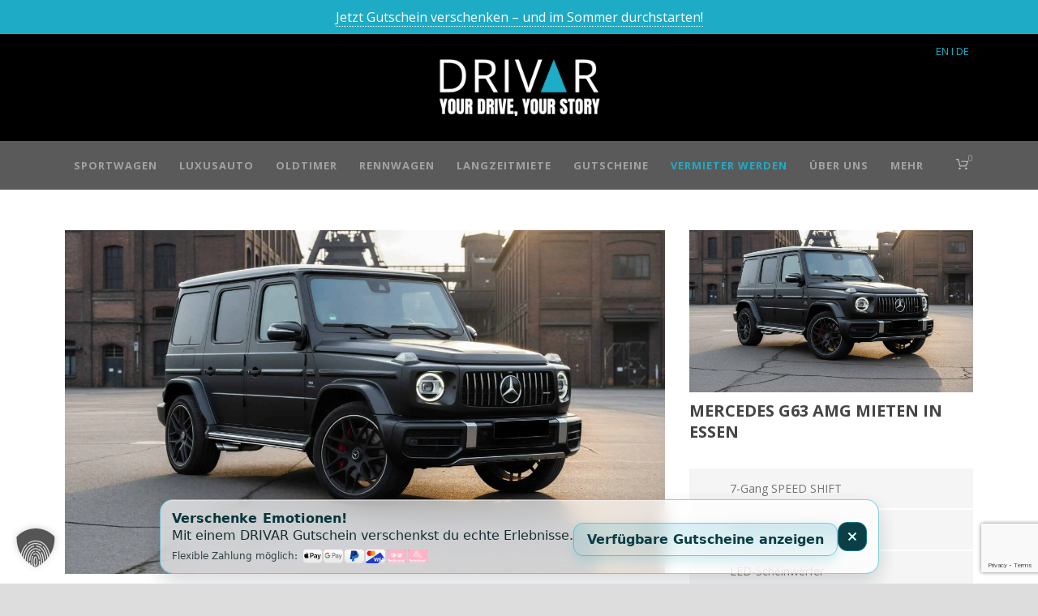

--- FILE ---
content_type: text/html; charset=utf-8
request_url: https://www.youtube-nocookie.com/embed/P4Ldu8JjuIE?start=0&rel=0&autoplay=0&showinfo=0&modestbranding=1
body_size: 46986
content:
<!DOCTYPE html><html lang="en" dir="ltr" data-cast-api-enabled="true"><head><meta name="viewport" content="width=device-width, initial-scale=1"><script nonce="P2kzrqyxJntzg7SUVFypXw">if ('undefined' == typeof Symbol || 'undefined' == typeof Symbol.iterator) {delete Array.prototype.entries;}</script><style name="www-roboto" nonce="cwK7H95BgDaySErybWQ2-w">@font-face{font-family:'Roboto';font-style:normal;font-weight:400;font-stretch:100%;src:url(//fonts.gstatic.com/s/roboto/v48/KFO7CnqEu92Fr1ME7kSn66aGLdTylUAMa3GUBHMdazTgWw.woff2)format('woff2');unicode-range:U+0460-052F,U+1C80-1C8A,U+20B4,U+2DE0-2DFF,U+A640-A69F,U+FE2E-FE2F;}@font-face{font-family:'Roboto';font-style:normal;font-weight:400;font-stretch:100%;src:url(//fonts.gstatic.com/s/roboto/v48/KFO7CnqEu92Fr1ME7kSn66aGLdTylUAMa3iUBHMdazTgWw.woff2)format('woff2');unicode-range:U+0301,U+0400-045F,U+0490-0491,U+04B0-04B1,U+2116;}@font-face{font-family:'Roboto';font-style:normal;font-weight:400;font-stretch:100%;src:url(//fonts.gstatic.com/s/roboto/v48/KFO7CnqEu92Fr1ME7kSn66aGLdTylUAMa3CUBHMdazTgWw.woff2)format('woff2');unicode-range:U+1F00-1FFF;}@font-face{font-family:'Roboto';font-style:normal;font-weight:400;font-stretch:100%;src:url(//fonts.gstatic.com/s/roboto/v48/KFO7CnqEu92Fr1ME7kSn66aGLdTylUAMa3-UBHMdazTgWw.woff2)format('woff2');unicode-range:U+0370-0377,U+037A-037F,U+0384-038A,U+038C,U+038E-03A1,U+03A3-03FF;}@font-face{font-family:'Roboto';font-style:normal;font-weight:400;font-stretch:100%;src:url(//fonts.gstatic.com/s/roboto/v48/KFO7CnqEu92Fr1ME7kSn66aGLdTylUAMawCUBHMdazTgWw.woff2)format('woff2');unicode-range:U+0302-0303,U+0305,U+0307-0308,U+0310,U+0312,U+0315,U+031A,U+0326-0327,U+032C,U+032F-0330,U+0332-0333,U+0338,U+033A,U+0346,U+034D,U+0391-03A1,U+03A3-03A9,U+03B1-03C9,U+03D1,U+03D5-03D6,U+03F0-03F1,U+03F4-03F5,U+2016-2017,U+2034-2038,U+203C,U+2040,U+2043,U+2047,U+2050,U+2057,U+205F,U+2070-2071,U+2074-208E,U+2090-209C,U+20D0-20DC,U+20E1,U+20E5-20EF,U+2100-2112,U+2114-2115,U+2117-2121,U+2123-214F,U+2190,U+2192,U+2194-21AE,U+21B0-21E5,U+21F1-21F2,U+21F4-2211,U+2213-2214,U+2216-22FF,U+2308-230B,U+2310,U+2319,U+231C-2321,U+2336-237A,U+237C,U+2395,U+239B-23B7,U+23D0,U+23DC-23E1,U+2474-2475,U+25AF,U+25B3,U+25B7,U+25BD,U+25C1,U+25CA,U+25CC,U+25FB,U+266D-266F,U+27C0-27FF,U+2900-2AFF,U+2B0E-2B11,U+2B30-2B4C,U+2BFE,U+3030,U+FF5B,U+FF5D,U+1D400-1D7FF,U+1EE00-1EEFF;}@font-face{font-family:'Roboto';font-style:normal;font-weight:400;font-stretch:100%;src:url(//fonts.gstatic.com/s/roboto/v48/KFO7CnqEu92Fr1ME7kSn66aGLdTylUAMaxKUBHMdazTgWw.woff2)format('woff2');unicode-range:U+0001-000C,U+000E-001F,U+007F-009F,U+20DD-20E0,U+20E2-20E4,U+2150-218F,U+2190,U+2192,U+2194-2199,U+21AF,U+21E6-21F0,U+21F3,U+2218-2219,U+2299,U+22C4-22C6,U+2300-243F,U+2440-244A,U+2460-24FF,U+25A0-27BF,U+2800-28FF,U+2921-2922,U+2981,U+29BF,U+29EB,U+2B00-2BFF,U+4DC0-4DFF,U+FFF9-FFFB,U+10140-1018E,U+10190-1019C,U+101A0,U+101D0-101FD,U+102E0-102FB,U+10E60-10E7E,U+1D2C0-1D2D3,U+1D2E0-1D37F,U+1F000-1F0FF,U+1F100-1F1AD,U+1F1E6-1F1FF,U+1F30D-1F30F,U+1F315,U+1F31C,U+1F31E,U+1F320-1F32C,U+1F336,U+1F378,U+1F37D,U+1F382,U+1F393-1F39F,U+1F3A7-1F3A8,U+1F3AC-1F3AF,U+1F3C2,U+1F3C4-1F3C6,U+1F3CA-1F3CE,U+1F3D4-1F3E0,U+1F3ED,U+1F3F1-1F3F3,U+1F3F5-1F3F7,U+1F408,U+1F415,U+1F41F,U+1F426,U+1F43F,U+1F441-1F442,U+1F444,U+1F446-1F449,U+1F44C-1F44E,U+1F453,U+1F46A,U+1F47D,U+1F4A3,U+1F4B0,U+1F4B3,U+1F4B9,U+1F4BB,U+1F4BF,U+1F4C8-1F4CB,U+1F4D6,U+1F4DA,U+1F4DF,U+1F4E3-1F4E6,U+1F4EA-1F4ED,U+1F4F7,U+1F4F9-1F4FB,U+1F4FD-1F4FE,U+1F503,U+1F507-1F50B,U+1F50D,U+1F512-1F513,U+1F53E-1F54A,U+1F54F-1F5FA,U+1F610,U+1F650-1F67F,U+1F687,U+1F68D,U+1F691,U+1F694,U+1F698,U+1F6AD,U+1F6B2,U+1F6B9-1F6BA,U+1F6BC,U+1F6C6-1F6CF,U+1F6D3-1F6D7,U+1F6E0-1F6EA,U+1F6F0-1F6F3,U+1F6F7-1F6FC,U+1F700-1F7FF,U+1F800-1F80B,U+1F810-1F847,U+1F850-1F859,U+1F860-1F887,U+1F890-1F8AD,U+1F8B0-1F8BB,U+1F8C0-1F8C1,U+1F900-1F90B,U+1F93B,U+1F946,U+1F984,U+1F996,U+1F9E9,U+1FA00-1FA6F,U+1FA70-1FA7C,U+1FA80-1FA89,U+1FA8F-1FAC6,U+1FACE-1FADC,U+1FADF-1FAE9,U+1FAF0-1FAF8,U+1FB00-1FBFF;}@font-face{font-family:'Roboto';font-style:normal;font-weight:400;font-stretch:100%;src:url(//fonts.gstatic.com/s/roboto/v48/KFO7CnqEu92Fr1ME7kSn66aGLdTylUAMa3OUBHMdazTgWw.woff2)format('woff2');unicode-range:U+0102-0103,U+0110-0111,U+0128-0129,U+0168-0169,U+01A0-01A1,U+01AF-01B0,U+0300-0301,U+0303-0304,U+0308-0309,U+0323,U+0329,U+1EA0-1EF9,U+20AB;}@font-face{font-family:'Roboto';font-style:normal;font-weight:400;font-stretch:100%;src:url(//fonts.gstatic.com/s/roboto/v48/KFO7CnqEu92Fr1ME7kSn66aGLdTylUAMa3KUBHMdazTgWw.woff2)format('woff2');unicode-range:U+0100-02BA,U+02BD-02C5,U+02C7-02CC,U+02CE-02D7,U+02DD-02FF,U+0304,U+0308,U+0329,U+1D00-1DBF,U+1E00-1E9F,U+1EF2-1EFF,U+2020,U+20A0-20AB,U+20AD-20C0,U+2113,U+2C60-2C7F,U+A720-A7FF;}@font-face{font-family:'Roboto';font-style:normal;font-weight:400;font-stretch:100%;src:url(//fonts.gstatic.com/s/roboto/v48/KFO7CnqEu92Fr1ME7kSn66aGLdTylUAMa3yUBHMdazQ.woff2)format('woff2');unicode-range:U+0000-00FF,U+0131,U+0152-0153,U+02BB-02BC,U+02C6,U+02DA,U+02DC,U+0304,U+0308,U+0329,U+2000-206F,U+20AC,U+2122,U+2191,U+2193,U+2212,U+2215,U+FEFF,U+FFFD;}@font-face{font-family:'Roboto';font-style:normal;font-weight:500;font-stretch:100%;src:url(//fonts.gstatic.com/s/roboto/v48/KFO7CnqEu92Fr1ME7kSn66aGLdTylUAMa3GUBHMdazTgWw.woff2)format('woff2');unicode-range:U+0460-052F,U+1C80-1C8A,U+20B4,U+2DE0-2DFF,U+A640-A69F,U+FE2E-FE2F;}@font-face{font-family:'Roboto';font-style:normal;font-weight:500;font-stretch:100%;src:url(//fonts.gstatic.com/s/roboto/v48/KFO7CnqEu92Fr1ME7kSn66aGLdTylUAMa3iUBHMdazTgWw.woff2)format('woff2');unicode-range:U+0301,U+0400-045F,U+0490-0491,U+04B0-04B1,U+2116;}@font-face{font-family:'Roboto';font-style:normal;font-weight:500;font-stretch:100%;src:url(//fonts.gstatic.com/s/roboto/v48/KFO7CnqEu92Fr1ME7kSn66aGLdTylUAMa3CUBHMdazTgWw.woff2)format('woff2');unicode-range:U+1F00-1FFF;}@font-face{font-family:'Roboto';font-style:normal;font-weight:500;font-stretch:100%;src:url(//fonts.gstatic.com/s/roboto/v48/KFO7CnqEu92Fr1ME7kSn66aGLdTylUAMa3-UBHMdazTgWw.woff2)format('woff2');unicode-range:U+0370-0377,U+037A-037F,U+0384-038A,U+038C,U+038E-03A1,U+03A3-03FF;}@font-face{font-family:'Roboto';font-style:normal;font-weight:500;font-stretch:100%;src:url(//fonts.gstatic.com/s/roboto/v48/KFO7CnqEu92Fr1ME7kSn66aGLdTylUAMawCUBHMdazTgWw.woff2)format('woff2');unicode-range:U+0302-0303,U+0305,U+0307-0308,U+0310,U+0312,U+0315,U+031A,U+0326-0327,U+032C,U+032F-0330,U+0332-0333,U+0338,U+033A,U+0346,U+034D,U+0391-03A1,U+03A3-03A9,U+03B1-03C9,U+03D1,U+03D5-03D6,U+03F0-03F1,U+03F4-03F5,U+2016-2017,U+2034-2038,U+203C,U+2040,U+2043,U+2047,U+2050,U+2057,U+205F,U+2070-2071,U+2074-208E,U+2090-209C,U+20D0-20DC,U+20E1,U+20E5-20EF,U+2100-2112,U+2114-2115,U+2117-2121,U+2123-214F,U+2190,U+2192,U+2194-21AE,U+21B0-21E5,U+21F1-21F2,U+21F4-2211,U+2213-2214,U+2216-22FF,U+2308-230B,U+2310,U+2319,U+231C-2321,U+2336-237A,U+237C,U+2395,U+239B-23B7,U+23D0,U+23DC-23E1,U+2474-2475,U+25AF,U+25B3,U+25B7,U+25BD,U+25C1,U+25CA,U+25CC,U+25FB,U+266D-266F,U+27C0-27FF,U+2900-2AFF,U+2B0E-2B11,U+2B30-2B4C,U+2BFE,U+3030,U+FF5B,U+FF5D,U+1D400-1D7FF,U+1EE00-1EEFF;}@font-face{font-family:'Roboto';font-style:normal;font-weight:500;font-stretch:100%;src:url(//fonts.gstatic.com/s/roboto/v48/KFO7CnqEu92Fr1ME7kSn66aGLdTylUAMaxKUBHMdazTgWw.woff2)format('woff2');unicode-range:U+0001-000C,U+000E-001F,U+007F-009F,U+20DD-20E0,U+20E2-20E4,U+2150-218F,U+2190,U+2192,U+2194-2199,U+21AF,U+21E6-21F0,U+21F3,U+2218-2219,U+2299,U+22C4-22C6,U+2300-243F,U+2440-244A,U+2460-24FF,U+25A0-27BF,U+2800-28FF,U+2921-2922,U+2981,U+29BF,U+29EB,U+2B00-2BFF,U+4DC0-4DFF,U+FFF9-FFFB,U+10140-1018E,U+10190-1019C,U+101A0,U+101D0-101FD,U+102E0-102FB,U+10E60-10E7E,U+1D2C0-1D2D3,U+1D2E0-1D37F,U+1F000-1F0FF,U+1F100-1F1AD,U+1F1E6-1F1FF,U+1F30D-1F30F,U+1F315,U+1F31C,U+1F31E,U+1F320-1F32C,U+1F336,U+1F378,U+1F37D,U+1F382,U+1F393-1F39F,U+1F3A7-1F3A8,U+1F3AC-1F3AF,U+1F3C2,U+1F3C4-1F3C6,U+1F3CA-1F3CE,U+1F3D4-1F3E0,U+1F3ED,U+1F3F1-1F3F3,U+1F3F5-1F3F7,U+1F408,U+1F415,U+1F41F,U+1F426,U+1F43F,U+1F441-1F442,U+1F444,U+1F446-1F449,U+1F44C-1F44E,U+1F453,U+1F46A,U+1F47D,U+1F4A3,U+1F4B0,U+1F4B3,U+1F4B9,U+1F4BB,U+1F4BF,U+1F4C8-1F4CB,U+1F4D6,U+1F4DA,U+1F4DF,U+1F4E3-1F4E6,U+1F4EA-1F4ED,U+1F4F7,U+1F4F9-1F4FB,U+1F4FD-1F4FE,U+1F503,U+1F507-1F50B,U+1F50D,U+1F512-1F513,U+1F53E-1F54A,U+1F54F-1F5FA,U+1F610,U+1F650-1F67F,U+1F687,U+1F68D,U+1F691,U+1F694,U+1F698,U+1F6AD,U+1F6B2,U+1F6B9-1F6BA,U+1F6BC,U+1F6C6-1F6CF,U+1F6D3-1F6D7,U+1F6E0-1F6EA,U+1F6F0-1F6F3,U+1F6F7-1F6FC,U+1F700-1F7FF,U+1F800-1F80B,U+1F810-1F847,U+1F850-1F859,U+1F860-1F887,U+1F890-1F8AD,U+1F8B0-1F8BB,U+1F8C0-1F8C1,U+1F900-1F90B,U+1F93B,U+1F946,U+1F984,U+1F996,U+1F9E9,U+1FA00-1FA6F,U+1FA70-1FA7C,U+1FA80-1FA89,U+1FA8F-1FAC6,U+1FACE-1FADC,U+1FADF-1FAE9,U+1FAF0-1FAF8,U+1FB00-1FBFF;}@font-face{font-family:'Roboto';font-style:normal;font-weight:500;font-stretch:100%;src:url(//fonts.gstatic.com/s/roboto/v48/KFO7CnqEu92Fr1ME7kSn66aGLdTylUAMa3OUBHMdazTgWw.woff2)format('woff2');unicode-range:U+0102-0103,U+0110-0111,U+0128-0129,U+0168-0169,U+01A0-01A1,U+01AF-01B0,U+0300-0301,U+0303-0304,U+0308-0309,U+0323,U+0329,U+1EA0-1EF9,U+20AB;}@font-face{font-family:'Roboto';font-style:normal;font-weight:500;font-stretch:100%;src:url(//fonts.gstatic.com/s/roboto/v48/KFO7CnqEu92Fr1ME7kSn66aGLdTylUAMa3KUBHMdazTgWw.woff2)format('woff2');unicode-range:U+0100-02BA,U+02BD-02C5,U+02C7-02CC,U+02CE-02D7,U+02DD-02FF,U+0304,U+0308,U+0329,U+1D00-1DBF,U+1E00-1E9F,U+1EF2-1EFF,U+2020,U+20A0-20AB,U+20AD-20C0,U+2113,U+2C60-2C7F,U+A720-A7FF;}@font-face{font-family:'Roboto';font-style:normal;font-weight:500;font-stretch:100%;src:url(//fonts.gstatic.com/s/roboto/v48/KFO7CnqEu92Fr1ME7kSn66aGLdTylUAMa3yUBHMdazQ.woff2)format('woff2');unicode-range:U+0000-00FF,U+0131,U+0152-0153,U+02BB-02BC,U+02C6,U+02DA,U+02DC,U+0304,U+0308,U+0329,U+2000-206F,U+20AC,U+2122,U+2191,U+2193,U+2212,U+2215,U+FEFF,U+FFFD;}</style><script name="www-roboto" nonce="P2kzrqyxJntzg7SUVFypXw">if (document.fonts && document.fonts.load) {document.fonts.load("400 10pt Roboto", "E"); document.fonts.load("500 10pt Roboto", "E");}</script><link rel="stylesheet" href="/s/player/b95b0e7a/www-player.css" name="www-player" nonce="cwK7H95BgDaySErybWQ2-w"><style nonce="cwK7H95BgDaySErybWQ2-w">html {overflow: hidden;}body {font: 12px Roboto, Arial, sans-serif; background-color: #000; color: #fff; height: 100%; width: 100%; overflow: hidden; position: absolute; margin: 0; padding: 0;}#player {width: 100%; height: 100%;}h1 {text-align: center; color: #fff;}h3 {margin-top: 6px; margin-bottom: 3px;}.player-unavailable {position: absolute; top: 0; left: 0; right: 0; bottom: 0; padding: 25px; font-size: 13px; background: url(/img/meh7.png) 50% 65% no-repeat;}.player-unavailable .message {text-align: left; margin: 0 -5px 15px; padding: 0 5px 14px; border-bottom: 1px solid #888; font-size: 19px; font-weight: normal;}.player-unavailable a {color: #167ac6; text-decoration: none;}</style><script nonce="P2kzrqyxJntzg7SUVFypXw">var ytcsi={gt:function(n){n=(n||"")+"data_";return ytcsi[n]||(ytcsi[n]={tick:{},info:{},gel:{preLoggedGelInfos:[]}})},now:window.performance&&window.performance.timing&&window.performance.now&&window.performance.timing.navigationStart?function(){return window.performance.timing.navigationStart+window.performance.now()}:function(){return(new Date).getTime()},tick:function(l,t,n){var ticks=ytcsi.gt(n).tick;var v=t||ytcsi.now();if(ticks[l]){ticks["_"+l]=ticks["_"+l]||[ticks[l]];ticks["_"+l].push(v)}ticks[l]=
v},info:function(k,v,n){ytcsi.gt(n).info[k]=v},infoGel:function(p,n){ytcsi.gt(n).gel.preLoggedGelInfos.push(p)},setStart:function(t,n){ytcsi.tick("_start",t,n)}};
(function(w,d){function isGecko(){if(!w.navigator)return false;try{if(w.navigator.userAgentData&&w.navigator.userAgentData.brands&&w.navigator.userAgentData.brands.length){var brands=w.navigator.userAgentData.brands;var i=0;for(;i<brands.length;i++)if(brands[i]&&brands[i].brand==="Firefox")return true;return false}}catch(e){setTimeout(function(){throw e;})}if(!w.navigator.userAgent)return false;var ua=w.navigator.userAgent;return ua.indexOf("Gecko")>0&&ua.toLowerCase().indexOf("webkit")<0&&ua.indexOf("Edge")<
0&&ua.indexOf("Trident")<0&&ua.indexOf("MSIE")<0}ytcsi.setStart(w.performance?w.performance.timing.responseStart:null);var isPrerender=(d.visibilityState||d.webkitVisibilityState)=="prerender";var vName=!d.visibilityState&&d.webkitVisibilityState?"webkitvisibilitychange":"visibilitychange";if(isPrerender){var startTick=function(){ytcsi.setStart();d.removeEventListener(vName,startTick)};d.addEventListener(vName,startTick,false)}if(d.addEventListener)d.addEventListener(vName,function(){ytcsi.tick("vc")},
false);if(isGecko()){var isHidden=(d.visibilityState||d.webkitVisibilityState)=="hidden";if(isHidden)ytcsi.tick("vc")}var slt=function(el,t){setTimeout(function(){var n=ytcsi.now();el.loadTime=n;if(el.slt)el.slt()},t)};w.__ytRIL=function(el){if(!el.getAttribute("data-thumb"))if(w.requestAnimationFrame)w.requestAnimationFrame(function(){slt(el,0)});else slt(el,16)}})(window,document);
</script><script nonce="P2kzrqyxJntzg7SUVFypXw">var ytcfg={d:function(){return window.yt&&yt.config_||ytcfg.data_||(ytcfg.data_={})},get:function(k,o){return k in ytcfg.d()?ytcfg.d()[k]:o},set:function(){var a=arguments;if(a.length>1)ytcfg.d()[a[0]]=a[1];else{var k;for(k in a[0])ytcfg.d()[k]=a[0][k]}}};
ytcfg.set({"CLIENT_CANARY_STATE":"none","DEVICE":"cbr\u003dChrome\u0026cbrand\u003dapple\u0026cbrver\u003d131.0.0.0\u0026ceng\u003dWebKit\u0026cengver\u003d537.36\u0026cos\u003dMacintosh\u0026cosver\u003d10_15_7\u0026cplatform\u003dDESKTOP","EVENT_ID":"ZVZsabK3Db74lssP9Z_fiQk","EXPERIMENT_FLAGS":{"ab_det_apm":true,"ab_det_el_h":true,"ab_det_em_inj":true,"ab_l_sig_st":true,"ab_l_sig_st_e":true,"action_companion_center_align_description":true,"allow_skip_networkless":true,"always_send_and_write":true,"att_web_record_metrics":true,"attmusi":true,"c3_enable_button_impression_logging":true,"c3_watch_page_component":true,"cancel_pending_navs":true,"clean_up_manual_attribution_header":true,"config_age_report_killswitch":true,"cow_optimize_idom_compat":true,"csi_config_handling_infra":true,"csi_on_gel":true,"delhi_mweb_colorful_sd":true,"delhi_mweb_colorful_sd_v2":true,"deprecate_csi_has_info":true,"deprecate_pair_servlet_enabled":true,"desktop_sparkles_light_cta_button":true,"disable_cached_masthead_data":true,"disable_child_node_auto_formatted_strings":true,"disable_enf_isd":true,"disable_log_to_visitor_layer":true,"disable_pacf_logging_for_memory_limited_tv":true,"embeds_enable_eid_enforcement_for_youtube":true,"embeds_enable_info_panel_dismissal":true,"embeds_enable_pfp_always_unbranded":true,"embeds_muted_autoplay_sound_fix":true,"embeds_serve_es6_client":true,"embeds_web_nwl_disable_nocookie":true,"embeds_web_updated_shorts_definition_fix":true,"enable_active_view_display_ad_renderer_web_home":true,"enable_ad_disclosure_banner_a11y_fix":true,"enable_chips_shelf_view_model_fully_reactive":true,"enable_client_creator_goal_ticker_bar_revamp":true,"enable_client_only_wiz_direct_reactions":true,"enable_client_sli_logging":true,"enable_client_streamz_web":true,"enable_client_ve_spec":true,"enable_cloud_save_error_popup_after_retry":true,"enable_cookie_reissue_iframe":true,"enable_dai_sdf_h5_preroll":true,"enable_datasync_id_header_in_web_vss_pings":true,"enable_default_mono_cta_migration_web_client":true,"enable_dma_post_enforcement":true,"enable_docked_chat_messages":true,"enable_drop_shadow_experiment":true,"enable_entity_store_from_dependency_injection":true,"enable_inline_muted_playback_on_web_search":true,"enable_inline_muted_playback_on_web_search_for_vdc":true,"enable_inline_muted_playback_on_web_search_for_vdcb":true,"enable_is_mini_app_page_active_bugfix":true,"enable_live_overlay_feed_in_live_chat":true,"enable_logging_first_user_action_after_game_ready":true,"enable_ltc_param_fetch_from_innertube":true,"enable_masthead_mweb_padding_fix":true,"enable_menu_renderer_button_in_mweb_hclr":true,"enable_mini_app_command_handler_mweb_fix":true,"enable_mini_app_iframe_loaded_logging":true,"enable_mini_guide_downloads_item":true,"enable_mixed_direction_formatted_strings":true,"enable_mweb_livestream_ui_update":true,"enable_mweb_new_caption_language_picker":true,"enable_names_handles_account_switcher":true,"enable_network_request_logging_on_game_events":true,"enable_new_paid_product_placement":true,"enable_obtaining_ppn_query_param":true,"enable_open_in_new_tab_icon_for_short_dr_for_desktop_search":true,"enable_open_yt_content":true,"enable_origin_query_parameter_bugfix":true,"enable_pause_ads_on_ytv_html5":true,"enable_payments_purchase_manager":true,"enable_pdp_icon_prefetch":true,"enable_pl_r_si_fa":true,"enable_place_pivot_url":true,"enable_playable_a11y_label_with_badge_text":true,"enable_pv_screen_modern_text":true,"enable_removing_navbar_title_on_hashtag_page_mweb":true,"enable_resetting_scroll_position_on_flow_change":true,"enable_rta_manager":true,"enable_sdf_companion_h5":true,"enable_sdf_dai_h5_midroll":true,"enable_sdf_h5_endemic_mid_post_roll":true,"enable_sdf_on_h5_unplugged_vod_midroll":true,"enable_sdf_shorts_player_bytes_h5":true,"enable_sdk_performance_network_logging":true,"enable_sending_unwrapped_game_audio_as_serialized_metadata":true,"enable_sfv_effect_pivot_url":true,"enable_shorts_new_carousel":true,"enable_skip_ad_guidance_prompt":true,"enable_skippable_ads_for_unplugged_ad_pod":true,"enable_smearing_expansion_dai":true,"enable_third_party_info":true,"enable_time_out_messages":true,"enable_timeline_view_modern_transcript_fe":true,"enable_video_display_compact_button_group_for_desktop_search":true,"enable_watch_next_pause_autoplay_lact":true,"enable_web_home_top_landscape_image_layout_level_click":true,"enable_web_tiered_gel":true,"enable_window_constrained_buy_flow_dialog":true,"enable_wiz_queue_effect_and_on_init_initial_runs":true,"enable_ypc_spinners":true,"enable_yt_ata_iframe_authuser":true,"export_networkless_options":true,"export_player_version_to_ytconfig":true,"fill_single_video_with_notify_to_lasr":true,"fix_ad_miniplayer_controls_rendering":true,"fix_ads_tracking_for_swf_config_deprecation_mweb":true,"h5_companion_enable_adcpn_macro_substitution_for_click_pings":true,"h5_inplayer_enable_adcpn_macro_substitution_for_click_pings":true,"h5_reset_cache_and_filter_before_update_masthead":true,"hide_channel_creation_title_for_mweb":true,"high_ccv_client_side_caching_h5":true,"html5_force_debug_data_for_client_tmp_logs":true,"html5_log_trigger_events_with_debug_data":true,"html5_ssdai_enable_media_end_cue_range":true,"il_attach_cache_limit":true,"il_use_view_model_logging_context":true,"is_browser_support_for_webcam_streaming":true,"json_condensed_response":true,"kev_adb_pg":true,"kevlar_gel_error_routing":true,"kevlar_watch_cinematics":true,"live_chat_enable_controller_extraction":true,"live_chat_enable_rta_manager":true,"live_chat_increased_min_height":true,"log_click_with_layer_from_element_in_command_handler":true,"log_errors_through_nwl_on_retry":true,"mdx_enable_privacy_disclosure_ui":true,"mdx_load_cast_api_bootstrap_script":true,"medium_progress_bar_modification":true,"migrate_remaining_web_ad_badges_to_innertube":true,"mobile_account_menu_refresh":true,"mweb_a11y_enable_player_controls_invisible_toggle":true,"mweb_account_linking_noapp":true,"mweb_after_render_to_scheduler":true,"mweb_allow_modern_search_suggest_behavior":true,"mweb_animated_actions":true,"mweb_app_upsell_button_direct_to_app":true,"mweb_big_progress_bar":true,"mweb_c3_disable_carve_out":true,"mweb_c3_disable_carve_out_keep_external_links":true,"mweb_c3_enable_adaptive_signals":true,"mweb_c3_endscreen":true,"mweb_c3_endscreen_v2":true,"mweb_c3_library_page_enable_recent_shelf":true,"mweb_c3_remove_web_navigation_endpoint_data":true,"mweb_c3_use_canonical_from_player_response":true,"mweb_cinematic_watch":true,"mweb_command_handler":true,"mweb_delay_watch_initial_data":true,"mweb_disable_searchbar_scroll":true,"mweb_enable_fine_scrubbing_for_recs":true,"mweb_enable_keto_batch_player_fullscreen":true,"mweb_enable_keto_batch_player_progress_bar":true,"mweb_enable_keto_batch_player_tooltips":true,"mweb_enable_lockup_view_model_for_ucp":true,"mweb_enable_more_drawer":true,"mweb_enable_optional_fullscreen_landscape_locking":true,"mweb_enable_overlay_touch_manager":true,"mweb_enable_premium_carve_out_fix":true,"mweb_enable_refresh_detection":true,"mweb_enable_search_imp":true,"mweb_enable_sequence_signal":true,"mweb_enable_shorts_pivot_button":true,"mweb_enable_shorts_video_preload":true,"mweb_enable_skippables_on_jio_phone":true,"mweb_enable_storyboards":true,"mweb_enable_two_line_title_on_shorts":true,"mweb_enable_varispeed_controller":true,"mweb_enable_warm_channel_requests":true,"mweb_enable_watch_feed_infinite_scroll":true,"mweb_enable_wrapped_unplugged_pause_membership_dialog_renderer":true,"mweb_filter_video_format_in_webfe":true,"mweb_fix_livestream_seeking":true,"mweb_fix_monitor_visibility_after_render":true,"mweb_fix_section_list_continuation_item_renderers":true,"mweb_force_ios_fallback_to_native_control":true,"mweb_fp_auto_fullscreen":true,"mweb_fullscreen_controls":true,"mweb_fullscreen_controls_action_buttons":true,"mweb_fullscreen_watch_system":true,"mweb_home_reactive_shorts":true,"mweb_innertube_search_command":true,"mweb_lang_in_html":true,"mweb_like_button_synced_with_entities":true,"mweb_logo_use_home_page_ve":true,"mweb_module_decoration":true,"mweb_native_control_in_faux_fullscreen_shared":true,"mweb_panel_container_inert":true,"mweb_player_control_on_hover":true,"mweb_player_delhi_dtts":true,"mweb_player_settings_use_bottom_sheet":true,"mweb_player_show_previous_next_buttons_in_playlist":true,"mweb_player_skip_no_op_state_changes":true,"mweb_player_user_select_none":true,"mweb_playlist_engagement_panel":true,"mweb_progress_bar_seek_on_mouse_click":true,"mweb_pull_2_full":true,"mweb_pull_2_full_enable_touch_handlers":true,"mweb_schedule_warm_watch_response":true,"mweb_searchbox_legacy_navigation":true,"mweb_see_fewer_shorts":true,"mweb_sheets_ui_refresh":true,"mweb_shorts_comments_panel_id_change":true,"mweb_shorts_early_continuation":true,"mweb_show_ios_smart_banner":true,"mweb_use_server_url_on_startup":true,"mweb_watch_captions_enable_auto_translate":true,"mweb_watch_captions_set_default_size":true,"mweb_watch_stop_scheduler_on_player_response":true,"mweb_watchfeed_big_thumbnails":true,"mweb_yt_searchbox":true,"networkless_logging":true,"no_client_ve_attach_unless_shown":true,"nwl_send_from_memory_when_online":true,"pageid_as_header_web":true,"playback_settings_use_switch_menu":true,"player_controls_autonav_fix":true,"player_controls_skip_double_signal_update":true,"polymer_bad_build_labels":true,"polymer_verifiy_app_state":true,"qoe_send_and_write":true,"remove_chevron_from_ad_disclosure_banner_h5":true,"remove_masthead_channel_banner_on_refresh":true,"remove_slot_id_exited_trigger_for_dai_in_player_slot_expire":true,"replace_client_url_parsing_with_server_signal":true,"service_worker_enabled":true,"service_worker_push_enabled":true,"service_worker_push_home_page_prompt":true,"service_worker_push_watch_page_prompt":true,"shell_load_gcf":true,"shorten_initial_gel_batch_timeout":true,"should_use_yt_voice_endpoint_in_kaios":true,"skip_invalid_ytcsi_ticks":true,"skip_setting_info_in_csi_data_object":true,"smarter_ve_dedupping":true,"speedmaster_no_seek":true,"start_client_gcf_mweb":true,"stop_handling_click_for_non_rendering_overlay_layout":true,"suppress_error_204_logging":true,"synced_panel_scrolling_controller":true,"use_event_time_ms_header":true,"use_fifo_for_networkless":true,"use_player_abuse_bg_library":true,"use_request_time_ms_header":true,"use_session_based_sampling":true,"use_thumbnail_overlay_time_status_renderer_for_live_badge":true,"use_ts_visibilitylogger":true,"vss_final_ping_send_and_write":true,"vss_playback_use_send_and_write":true,"web_adaptive_repeat_ase":true,"web_always_load_chat_support":true,"web_animated_like":true,"web_api_url":true,"web_attributed_string_deep_equal_bugfix":true,"web_autonav_allow_off_by_default":true,"web_button_vm_refactor_disabled":true,"web_c3_log_app_init_finish":true,"web_csi_action_sampling_enabled":true,"web_dedupe_ve_grafting":true,"web_disable_backdrop_filter":true,"web_enable_ab_rsp_cl":true,"web_enable_course_icon_update":true,"web_enable_error_204":true,"web_enable_horizontal_video_attributes_section":true,"web_fix_segmented_like_dislike_undefined":true,"web_gcf_hashes_innertube":true,"web_gel_timeout_cap":true,"web_metadata_carousel_elref_bugfix":true,"web_parent_target_for_sheets":true,"web_persist_server_autonav_state_on_client":true,"web_playback_associated_log_ctt":true,"web_playback_associated_ve":true,"web_prefetch_preload_video":true,"web_progress_bar_draggable":true,"web_resizable_advertiser_banner_on_masthead_safari_fix":true,"web_scheduler_auto_init":true,"web_shorts_just_watched_on_channel_and_pivot_study":true,"web_shorts_just_watched_overlay":true,"web_shorts_pivot_button_view_model_reactive":true,"web_update_panel_visibility_logging_fix":true,"web_video_attribute_view_model_a11y_fix":true,"web_watch_controls_state_signals":true,"web_wiz_attributed_string":true,"web_yt_config_context":true,"webfe_mweb_watch_microdata":true,"webfe_watch_shorts_canonical_url_fix":true,"webpo_exit_on_net_err":true,"wiz_diff_overwritable":true,"wiz_memoize_stamper_items":true,"woffle_used_state_report":true,"wpo_gel_strz":true,"ytcp_paper_tooltip_use_scoped_owner_root":true,"ytidb_clear_embedded_player":true,"H5_async_logging_delay_ms":30000.0,"attention_logging_scroll_throttle":500.0,"autoplay_pause_by_lact_sampling_fraction":0.0,"cinematic_watch_effect_opacity":0.4,"log_window_onerror_fraction":0.1,"speedmaster_playback_rate":2.0,"tv_pacf_logging_sample_rate":0.01,"web_attention_logging_scroll_throttle":500.0,"web_load_prediction_threshold":0.1,"web_navigation_prediction_threshold":0.1,"web_pbj_log_warning_rate":0.0,"web_system_health_fraction":0.01,"ytidb_transaction_ended_event_rate_limit":0.02,"active_time_update_interval_ms":10000,"att_init_delay":500,"autoplay_pause_by_lact_sec":0,"botguard_async_snapshot_timeout_ms":3000,"check_navigator_accuracy_timeout_ms":0,"cinematic_watch_css_filter_blur_strength":40,"cinematic_watch_fade_out_duration":500,"close_webview_delay_ms":100,"cloud_save_game_data_rate_limit_ms":3000,"compression_disable_point":10,"custom_active_view_tos_timeout_ms":3600000,"embeds_widget_poll_interval_ms":0,"gel_min_batch_size":3,"gel_queue_timeout_max_ms":60000,"get_async_timeout_ms":60000,"hide_cta_for_home_web_video_ads_animate_in_time":2,"html5_byterate_soft_cap":0,"initial_gel_batch_timeout":2000,"max_body_size_to_compress":500000,"max_prefetch_window_sec_for_livestream_optimization":10,"min_prefetch_offset_sec_for_livestream_optimization":20,"mini_app_container_iframe_src_update_delay_ms":0,"multiple_preview_news_duration_time":11000,"mweb_c3_toast_duration_ms":5000,"mweb_deep_link_fallback_timeout_ms":10000,"mweb_delay_response_received_actions":100,"mweb_fp_dpad_rate_limit_ms":0,"mweb_fp_dpad_watch_title_clamp_lines":0,"mweb_history_manager_cache_size":100,"mweb_ios_fullscreen_playback_transition_delay_ms":500,"mweb_ios_fullscreen_system_pause_epilson_ms":0,"mweb_override_response_store_expiration_ms":0,"mweb_shorts_early_continuation_trigger_threshold":4,"mweb_w2w_max_age_seconds":0,"mweb_watch_captions_default_size":2,"neon_dark_launch_gradient_count":0,"network_polling_interval":30000,"play_click_interval_ms":30000,"play_ping_interval_ms":10000,"prefetch_comments_ms_after_video":0,"send_config_hash_timer":0,"service_worker_push_logged_out_prompt_watches":-1,"service_worker_push_prompt_cap":-1,"service_worker_push_prompt_delay_microseconds":3888000000000,"show_mini_app_ad_frequency_cap_ms":300000,"slow_compressions_before_abandon_count":4,"speedmaster_cancellation_movement_dp":10,"speedmaster_touch_activation_ms":500,"web_attention_logging_throttle":500,"web_foreground_heartbeat_interval_ms":28000,"web_gel_debounce_ms":10000,"web_logging_max_batch":100,"web_max_tracing_events":50,"web_tracing_session_replay":0,"wil_icon_max_concurrent_fetches":9999,"ytidb_remake_db_retries":3,"ytidb_reopen_db_retries":3,"WebClientReleaseProcessCritical__youtube_embeds_client_version_override":"","WebClientReleaseProcessCritical__youtube_embeds_web_client_version_override":"","WebClientReleaseProcessCritical__youtube_mweb_client_version_override":"","debug_forced_internalcountrycode":"","embeds_web_synth_ch_headers_banned_urls_regex":"","enable_web_media_service":"DISABLED","il_payload_scraping":"","live_chat_unicode_emoji_json_url":"https://www.gstatic.com/youtube/img/emojis/emojis-svg-9.json","mweb_deep_link_feature_tag_suffix":"11268432","mweb_enable_shorts_innertube_player_prefetch_trigger":"NONE","mweb_fp_dpad":"home,search,browse,channel,create_channel,experiments,settings,trending,oops,404,paid_memberships,sponsorship,premium,shorts","mweb_fp_dpad_linear_navigation":"","mweb_fp_dpad_linear_navigation_visitor":"","mweb_fp_dpad_visitor":"","mweb_preload_video_by_player_vars":"","mweb_sign_in_button_style":"STYLE_SUGGESTIVE_AVATAR","place_pivot_triggering_container_alternate":"","place_pivot_triggering_counterfactual_container_alternate":"","search_ui_mweb_searchbar_restyle":"DEFAULT","service_worker_push_force_notification_prompt_tag":"1","service_worker_scope":"/","suggest_exp_str":"","web_client_version_override":"","kevlar_command_handler_command_banlist":[],"mini_app_ids_without_game_ready":["UgkxHHtsak1SC8mRGHMZewc4HzeAY3yhPPmJ","Ugkx7OgzFqE6z_5Mtf4YsotGfQNII1DF_RBm"],"web_op_signal_type_banlist":[],"web_tracing_enabled_spans":["event","command"]},"GAPI_HINT_PARAMS":"m;/_/scs/abc-static/_/js/k\u003dgapi.gapi.en.FZb77tO2YW4.O/d\u003d1/rs\u003dAHpOoo8lqavmo6ayfVxZovyDiP6g3TOVSQ/m\u003d__features__","GAPI_HOST":"https://apis.google.com","GAPI_LOCALE":"en_US","GL":"US","HL":"en","HTML_DIR":"ltr","HTML_LANG":"en","INNERTUBE_API_KEY":"AIzaSyAO_FJ2SlqU8Q4STEHLGCilw_Y9_11qcW8","INNERTUBE_API_VERSION":"v1","INNERTUBE_CLIENT_NAME":"WEB_EMBEDDED_PLAYER","INNERTUBE_CLIENT_VERSION":"1.20260116.01.00","INNERTUBE_CONTEXT":{"client":{"hl":"en","gl":"US","remoteHost":"18.217.106.83","deviceMake":"Apple","deviceModel":"","visitorData":"[base64]%3D%3D","userAgent":"Mozilla/5.0 (Macintosh; Intel Mac OS X 10_15_7) AppleWebKit/537.36 (KHTML, like Gecko) Chrome/131.0.0.0 Safari/537.36; ClaudeBot/1.0; +claudebot@anthropic.com),gzip(gfe)","clientName":"WEB_EMBEDDED_PLAYER","clientVersion":"1.20260116.01.00","osName":"Macintosh","osVersion":"10_15_7","originalUrl":"https://www.youtube-nocookie.com/embed/P4Ldu8JjuIE?start\u003d0\u0026rel\u003d0\u0026autoplay\u003d0\u0026showinfo\u003d0\u0026modestbranding\u003d1","platform":"DESKTOP","clientFormFactor":"UNKNOWN_FORM_FACTOR","configInfo":{"appInstallData":"[base64]%3D"},"browserName":"Chrome","browserVersion":"131.0.0.0","acceptHeader":"text/html,application/xhtml+xml,application/xml;q\u003d0.9,image/webp,image/apng,*/*;q\u003d0.8,application/signed-exchange;v\u003db3;q\u003d0.9","deviceExperimentId":"ChxOelU1TmpVME1UWTJOVEkwTmpVMU9ERTVOQT09EOWsscsGGOWsscsG","rolloutToken":"CJWjj7PmrLSsjwEQjIuoypWUkgMYjIuoypWUkgM%3D"},"user":{"lockedSafetyMode":false},"request":{"useSsl":true},"clickTracking":{"clickTrackingParams":"IhMI8v2nypWUkgMVPrxlAx31zzeR"},"thirdParty":{"embeddedPlayerContext":{"embeddedPlayerEncryptedContext":"AD5ZzFTHqi0geiTiRqBBvQyti-Tg1p1cGHJ2hhy3fEYzVSr1G1g9Yt1NFI0l55KxSsK1DSNdP3Cba_RmI_EPeIMZpo2qtymhHMAj1dLYvV7p6mY97kNCh5wgBxH-NG2AJtS-bH-L57gBTTnGoPyPO26r89qxZWlbjUhhb7o3z3DQ","ancestorOriginsSupported":false}}},"INNERTUBE_CONTEXT_CLIENT_NAME":56,"INNERTUBE_CONTEXT_CLIENT_VERSION":"1.20260116.01.00","INNERTUBE_CONTEXT_GL":"US","INNERTUBE_CONTEXT_HL":"en","LATEST_ECATCHER_SERVICE_TRACKING_PARAMS":{"client.name":"WEB_EMBEDDED_PLAYER","client.jsfeat":"2021"},"LOGGED_IN":false,"PAGE_BUILD_LABEL":"youtube.embeds.web_20260116_01_RC00","PAGE_CL":856990104,"SERVER_NAME":"WebFE","VISITOR_DATA":"[base64]%3D%3D","WEB_PLAYER_CONTEXT_CONFIGS":{"WEB_PLAYER_CONTEXT_CONFIG_ID_EMBEDDED_PLAYER":{"rootElementId":"movie_player","jsUrl":"/s/player/b95b0e7a/player_ias.vflset/en_US/base.js","cssUrl":"/s/player/b95b0e7a/www-player.css","contextId":"WEB_PLAYER_CONTEXT_CONFIG_ID_EMBEDDED_PLAYER","eventLabel":"embedded","contentRegion":"US","hl":"en_US","hostLanguage":"en","innertubeApiKey":"AIzaSyAO_FJ2SlqU8Q4STEHLGCilw_Y9_11qcW8","innertubeApiVersion":"v1","innertubeContextClientVersion":"1.20260116.01.00","disableRelatedVideos":true,"device":{"brand":"apple","model":"","browser":"Chrome","browserVersion":"131.0.0.0","os":"Macintosh","osVersion":"10_15_7","platform":"DESKTOP","interfaceName":"WEB_EMBEDDED_PLAYER","interfaceVersion":"1.20260116.01.00"},"serializedExperimentIds":"24004644,51010235,51063643,51098299,51204329,51222973,51340662,51349914,51353393,51366423,51389629,51404808,51404810,51425033,51484222,51489568,51490331,51500051,51505436,51530495,51534669,51550532,51560386,51565115,51566373,51578633,51583567,51583821,51585555,51586118,51603624,51605258,51605395,51609829,51611457,51615065,51619499,51620867,51621065,51622351,51622845,51632249,51637029,51638932,51648336,51656217,51666850,51672162,51681662,51683502,51684302,51684306,51691028,51691590,51693510,51693995,51696107,51696619,51697032,51700777,51704637,51705183,51705185,51709242,51711227,51711298,51712601,51713237,51714463,51715039,51717474,51717746,51719410,51719628,51729217,51735451,51736342,51738919,51741219,51742830,51742876,51744563","serializedExperimentFlags":"H5_async_logging_delay_ms\u003d30000.0\u0026PlayerWeb__h5_enable_advisory_rating_restrictions\u003dtrue\u0026a11y_h5_associate_survey_question\u003dtrue\u0026ab_det_apm\u003dtrue\u0026ab_det_el_h\u003dtrue\u0026ab_det_em_inj\u003dtrue\u0026ab_l_sig_st\u003dtrue\u0026ab_l_sig_st_e\u003dtrue\u0026action_companion_center_align_description\u003dtrue\u0026ad_pod_disable_companion_persist_ads_quality\u003dtrue\u0026add_stmp_logs_for_voice_boost\u003dtrue\u0026allow_autohide_on_paused_videos\u003dtrue\u0026allow_drm_override\u003dtrue\u0026allow_live_autoplay\u003dtrue\u0026allow_poltergust_autoplay\u003dtrue\u0026allow_skip_networkless\u003dtrue\u0026allow_vp9_1080p_mq_enc\u003dtrue\u0026always_cache_redirect_endpoint\u003dtrue\u0026always_send_and_write\u003dtrue\u0026annotation_module_vast_cards_load_logging_fraction\u003d0.0\u0026assign_drm_family_by_format\u003dtrue\u0026att_web_record_metrics\u003dtrue\u0026attention_logging_scroll_throttle\u003d500.0\u0026attmusi\u003dtrue\u0026autoplay_time\u003d10000\u0026autoplay_time_for_fullscreen\u003d-1\u0026autoplay_time_for_music_content\u003d-1\u0026bg_vm_reinit_threshold\u003d7200000\u0026blocked_packages_for_sps\u003d[]\u0026botguard_async_snapshot_timeout_ms\u003d3000\u0026captions_url_add_ei\u003dtrue\u0026check_navigator_accuracy_timeout_ms\u003d0\u0026clean_up_manual_attribution_header\u003dtrue\u0026compression_disable_point\u003d10\u0026cow_optimize_idom_compat\u003dtrue\u0026csi_config_handling_infra\u003dtrue\u0026csi_on_gel\u003dtrue\u0026custom_active_view_tos_timeout_ms\u003d3600000\u0026dash_manifest_version\u003d5\u0026debug_bandaid_hostname\u003d\u0026debug_bandaid_port\u003d0\u0026debug_sherlog_username\u003d\u0026delhi_modern_player_default_thumbnail_percentage\u003d0.0\u0026delhi_modern_player_faster_autohide_delay_ms\u003d2000\u0026delhi_modern_player_pause_thumbnail_percentage\u003d0.6\u0026delhi_modern_web_player_blending_mode\u003d\u0026delhi_modern_web_player_disable_frosted_glass\u003dtrue\u0026delhi_modern_web_player_horizontal_volume_controls\u003dtrue\u0026delhi_modern_web_player_lhs_volume_controls\u003dtrue\u0026delhi_modern_web_player_responsive_compact_controls_threshold\u003d0\u0026deprecate_22\u003dtrue\u0026deprecate_csi_has_info\u003dtrue\u0026deprecate_delay_ping\u003dtrue\u0026deprecate_pair_servlet_enabled\u003dtrue\u0026desktop_sparkles_light_cta_button\u003dtrue\u0026disable_av1_setting\u003dtrue\u0026disable_branding_context\u003dtrue\u0026disable_cached_masthead_data\u003dtrue\u0026disable_channel_id_check_for_suspended_channels\u003dtrue\u0026disable_child_node_auto_formatted_strings\u003dtrue\u0026disable_enf_isd\u003dtrue\u0026disable_lifa_for_supex_users\u003dtrue\u0026disable_log_to_visitor_layer\u003dtrue\u0026disable_mdx_connection_in_mdx_module_for_music_web\u003dtrue\u0026disable_pacf_logging_for_memory_limited_tv\u003dtrue\u0026disable_reduced_fullscreen_autoplay_countdown_for_minors\u003dtrue\u0026disable_reel_item_watch_format_filtering\u003dtrue\u0026disable_threegpp_progressive_formats\u003dtrue\u0026disable_touch_events_on_skip_button\u003dtrue\u0026edge_encryption_fill_primary_key_version\u003dtrue\u0026embeds_enable_info_panel_dismissal\u003dtrue\u0026embeds_enable_move_set_center_crop_to_public\u003dtrue\u0026embeds_enable_per_video_embed_config\u003dtrue\u0026embeds_enable_pfp_always_unbranded\u003dtrue\u0026embeds_web_lite_mode\u003d1\u0026embeds_web_nwl_disable_nocookie\u003dtrue\u0026embeds_web_synth_ch_headers_banned_urls_regex\u003d\u0026enable_active_view_display_ad_renderer_web_home\u003dtrue\u0026enable_active_view_lr_shorts_video\u003dtrue\u0026enable_active_view_web_shorts_video\u003dtrue\u0026enable_ad_cpn_macro_substitution_for_click_pings\u003dtrue\u0026enable_ad_disclosure_banner_a11y_fix\u003dtrue\u0026enable_app_promo_endcap_eml_on_tablet\u003dtrue\u0026enable_batched_cross_device_pings_in_gel_fanout\u003dtrue\u0026enable_cast_for_web_unplugged\u003dtrue\u0026enable_cast_on_music_web\u003dtrue\u0026enable_cipher_for_manifest_urls\u003dtrue\u0026enable_cleanup_masthead_autoplay_hack_fix\u003dtrue\u0026enable_client_creator_goal_ticker_bar_revamp\u003dtrue\u0026enable_client_only_wiz_direct_reactions\u003dtrue\u0026enable_client_page_id_header_for_first_party_pings\u003dtrue\u0026enable_client_sli_logging\u003dtrue\u0026enable_client_ve_spec\u003dtrue\u0026enable_cookie_reissue_iframe\u003dtrue\u0026enable_cta_banner_on_unplugged_lr\u003dtrue\u0026enable_custom_playhead_parsing\u003dtrue\u0026enable_dai_sdf_h5_preroll\u003dtrue\u0026enable_datasync_id_header_in_web_vss_pings\u003dtrue\u0026enable_default_mono_cta_migration_web_client\u003dtrue\u0026enable_dsa_ad_badge_for_action_endcap_on_android\u003dtrue\u0026enable_dsa_ad_badge_for_action_endcap_on_ios\u003dtrue\u0026enable_entity_store_from_dependency_injection\u003dtrue\u0026enable_error_corrections_infocard_web_client\u003dtrue\u0026enable_error_corrections_infocards_icon_web\u003dtrue\u0026enable_inline_muted_playback_on_web_search\u003dtrue\u0026enable_inline_muted_playback_on_web_search_for_vdc\u003dtrue\u0026enable_inline_muted_playback_on_web_search_for_vdcb\u003dtrue\u0026enable_kabuki_comments_on_shorts\u003ddisabled\u0026enable_live_overlay_feed_in_live_chat\u003dtrue\u0026enable_ltc_param_fetch_from_innertube\u003dtrue\u0026enable_mixed_direction_formatted_strings\u003dtrue\u0026enable_modern_skip_button_on_web\u003dtrue\u0026enable_mweb_livestream_ui_update\u003dtrue\u0026enable_new_paid_product_placement\u003dtrue\u0026enable_open_in_new_tab_icon_for_short_dr_for_desktop_search\u003dtrue\u0026enable_out_of_stock_text_all_surfaces\u003dtrue\u0026enable_paid_content_overlay_bugfix\u003dtrue\u0026enable_pause_ads_on_ytv_html5\u003dtrue\u0026enable_pl_r_si_fa\u003dtrue\u0026enable_policy_based_hqa_filter_in_watch_server\u003dtrue\u0026enable_progres_commands_lr_feeds\u003dtrue\u0026enable_progress_commands_lr_shorts\u003dtrue\u0026enable_publishing_region_param_in_sus\u003dtrue\u0026enable_pv_screen_modern_text\u003dtrue\u0026enable_rpr_token_on_ltl_lookup\u003dtrue\u0026enable_sdf_companion_h5\u003dtrue\u0026enable_sdf_dai_h5_midroll\u003dtrue\u0026enable_sdf_h5_endemic_mid_post_roll\u003dtrue\u0026enable_sdf_on_h5_unplugged_vod_midroll\u003dtrue\u0026enable_sdf_shorts_player_bytes_h5\u003dtrue\u0026enable_server_driven_abr\u003dtrue\u0026enable_server_driven_abr_for_backgroundable\u003dtrue\u0026enable_server_driven_abr_url_generation\u003dtrue\u0026enable_server_driven_readahead\u003dtrue\u0026enable_skip_ad_guidance_prompt\u003dtrue\u0026enable_skip_to_next_messaging\u003dtrue\u0026enable_skippable_ads_for_unplugged_ad_pod\u003dtrue\u0026enable_smart_skip_player_controls_shown_on_web\u003dtrue\u0026enable_smart_skip_player_controls_shown_on_web_increased_triggering_sensitivity\u003dtrue\u0026enable_smart_skip_speedmaster_on_web\u003dtrue\u0026enable_smearing_expansion_dai\u003dtrue\u0026enable_split_screen_ad_baseline_experience_endemic_live_h5\u003dtrue\u0026enable_third_party_info\u003dtrue\u0026enable_to_call_playready_backend_directly\u003dtrue\u0026enable_unified_action_endcap_on_web\u003dtrue\u0026enable_video_display_compact_button_group_for_desktop_search\u003dtrue\u0026enable_voice_boost_feature\u003dtrue\u0026enable_vp9_appletv5_on_server\u003dtrue\u0026enable_watch_server_rejected_formats_logging\u003dtrue\u0026enable_web_home_top_landscape_image_layout_level_click\u003dtrue\u0026enable_web_media_session_metadata_fix\u003dtrue\u0026enable_web_premium_varispeed_upsell\u003dtrue\u0026enable_web_tiered_gel\u003dtrue\u0026enable_wiz_queue_effect_and_on_init_initial_runs\u003dtrue\u0026enable_yt_ata_iframe_authuser\u003dtrue\u0026enable_ytv_csdai_vp9\u003dtrue\u0026export_networkless_options\u003dtrue\u0026export_player_version_to_ytconfig\u003dtrue\u0026fill_live_request_config_in_ustreamer_config\u003dtrue\u0026fill_single_video_with_notify_to_lasr\u003dtrue\u0026filter_vb_without_non_vb_equivalents\u003dtrue\u0026filter_vp9_for_live_dai\u003dtrue\u0026fix_ad_miniplayer_controls_rendering\u003dtrue\u0026fix_ads_tracking_for_swf_config_deprecation_mweb\u003dtrue\u0026fix_h5_toggle_button_a11y\u003dtrue\u0026fix_survey_color_contrast_on_destop\u003dtrue\u0026fix_toggle_button_role_for_ad_components\u003dtrue\u0026fresca_polling_delay_override\u003d0\u0026gab_return_sabr_ssdai_config\u003dtrue\u0026gel_min_batch_size\u003d3\u0026gel_queue_timeout_max_ms\u003d60000\u0026gvi_channel_client_screen\u003dtrue\u0026h5_companion_enable_adcpn_macro_substitution_for_click_pings\u003dtrue\u0026h5_enable_ad_mbs\u003dtrue\u0026h5_inplayer_enable_adcpn_macro_substitution_for_click_pings\u003dtrue\u0026h5_reset_cache_and_filter_before_update_masthead\u003dtrue\u0026heatseeker_decoration_threshold\u003d0.0\u0026hfr_dropped_framerate_fallback_threshold\u003d0\u0026hide_cta_for_home_web_video_ads_animate_in_time\u003d2\u0026high_ccv_client_side_caching_h5\u003dtrue\u0026hls_use_new_codecs_string_api\u003dtrue\u0026html5_ad_timeout_ms\u003d0\u0026html5_adaptation_step_count\u003d0\u0026html5_ads_preroll_lock_timeout_delay_ms\u003d15000\u0026html5_allow_multiview_tile_preload\u003dtrue\u0026html5_allow_preloading_with_idle_only_network_for_sabr\u003dtrue\u0026html5_allow_video_keyframe_without_audio\u003dtrue\u0026html5_apply_constraints_in_client_for_sabr\u003dtrue\u0026html5_apply_min_failures\u003dtrue\u0026html5_apply_start_time_within_ads_for_ssdai_transitions\u003dtrue\u0026html5_atr_disable_force_fallback\u003dtrue\u0026html5_att_playback_timeout_ms\u003d30000\u0026html5_attach_num_random_bytes_to_bandaid\u003d0\u0026html5_attach_po_token_to_bandaid\u003dtrue\u0026html5_autonav_cap_idle_secs\u003d0\u0026html5_autonav_quality_cap\u003d720\u0026html5_autoplay_default_quality_cap\u003d0\u0026html5_auxiliary_estimate_weight\u003d0.0\u0026html5_av1_ordinal_cap\u003d0\u0026html5_bandaid_attach_content_po_token\u003dtrue\u0026html5_block_pip_safari_delay\u003d0\u0026html5_bypass_contention_secs\u003d0.0\u0026html5_byterate_soft_cap\u003d0\u0026html5_check_for_idle_network_interval_ms\u003d1000\u0026html5_chipset_soft_cap\u003d8192\u0026html5_clamp_invalid_seek_to_min_seekable_time\u003dtrue\u0026html5_consume_all_buffered_bytes_one_poll\u003dtrue\u0026html5_continuous_goodput_probe_interval_ms\u003d0\u0026html5_d6de4_cloud_project_number\u003d868618676952\u0026html5_d6de4_defer_timeout_ms\u003d0\u0026html5_debug_data_log_probability\u003d0.0\u0026html5_decode_to_texture_cap\u003dtrue\u0026html5_default_ad_gain\u003d0.5\u0026html5_default_av1_threshold\u003d0\u0026html5_default_quality_cap\u003d0\u0026html5_defer_fetch_att_ms\u003d0\u0026html5_delayed_retry_count\u003d1\u0026html5_delayed_retry_delay_ms\u003d5000\u0026html5_deprecate_adservice\u003dtrue\u0026html5_deprecate_manifestful_fallback\u003dtrue\u0026html5_deprecate_video_tag_pool\u003dtrue\u0026html5_desktop_vr180_allow_panning\u003dtrue\u0026html5_df_downgrade_thresh\u003d0.6\u0026html5_disable_client_autonav_cap_for_onesie\u003dtrue\u0026html5_disable_loop_range_for_shorts_ads\u003dtrue\u0026html5_disable_move_pssh_to_moov\u003dtrue\u0026html5_disable_non_contiguous\u003dtrue\u0026html5_disable_peak_shave_for_onesie\u003dtrue\u0026html5_disable_ustreamer_constraint_for_sabr\u003dtrue\u0026html5_disable_web_safari_dai\u003dtrue\u0026html5_displayed_frame_rate_downgrade_threshold\u003d45\u0026html5_drm_byterate_soft_cap\u003d0\u0026html5_drm_check_all_key_error_states\u003dtrue\u0026html5_drm_cpi_license_key\u003dtrue\u0026html5_drm_live_byterate_soft_cap\u003d0\u0026html5_early_media_for_sharper_shorts\u003dtrue\u0026html5_enable_ac3\u003dtrue\u0026html5_enable_audio_track_stickiness\u003dtrue\u0026html5_enable_audio_track_stickiness_phase_two\u003dtrue\u0026html5_enable_caption_changes_for_mosaic\u003dtrue\u0026html5_enable_composite_embargo\u003dtrue\u0026html5_enable_d6de4\u003dtrue\u0026html5_enable_d6de4_cold_start_and_error\u003dtrue\u0026html5_enable_d6de4_idle_priority_job\u003dtrue\u0026html5_enable_drc\u003dtrue\u0026html5_enable_drc_toggle_api\u003dtrue\u0026html5_enable_eac3\u003dtrue\u0026html5_enable_embedded_player_visibility_signals\u003dtrue\u0026html5_enable_oduc\u003dtrue\u0026html5_enable_sabr_format_selection\u003dtrue\u0026html5_enable_sabr_from_watch_server\u003dtrue\u0026html5_enable_sabr_host_fallback\u003dtrue\u0026html5_enable_sabr_vod_streaming_xhr\u003dtrue\u0026html5_enable_server_driven_request_cancellation\u003dtrue\u0026html5_enable_sps_retry_backoff_metadata_requests\u003dtrue\u0026html5_enable_ssdai_transition_with_only_enter_cuerange\u003dtrue\u0026html5_enable_triggering_cuepoint_for_slot\u003dtrue\u0026html5_enable_tvos_dash\u003dtrue\u0026html5_enable_tvos_encrypted_vp9\u003dtrue\u0026html5_enable_widevine_for_alc\u003dtrue\u0026html5_enable_widevine_for_fast_linear\u003dtrue\u0026html5_encourage_array_coalescing\u003dtrue\u0026html5_fill_default_mosaic_audio_track_id\u003dtrue\u0026html5_fix_multi_audio_offline_playback\u003dtrue\u0026html5_fixed_media_duration_for_request\u003d0\u0026html5_force_debug_data_for_client_tmp_logs\u003dtrue\u0026html5_force_sabr_from_watch_server_for_dfss\u003dtrue\u0026html5_forward_click_tracking_params_on_reload\u003dtrue\u0026html5_gapless_ad_autoplay_on_video_to_ad_only\u003dtrue\u0026html5_gapless_ended_transition_buffer_ms\u003d200\u0026html5_gapless_handoff_close_end_long_rebuffer_cfl\u003dtrue\u0026html5_gapless_handoff_close_end_long_rebuffer_delay_ms\u003d0\u0026html5_gapless_loop_seek_offset_in_milli\u003d0\u0026html5_gapless_slow_seek_cfl\u003dtrue\u0026html5_gapless_slow_seek_delay_ms\u003d0\u0026html5_gapless_slow_start_delay_ms\u003d0\u0026html5_generate_content_po_token\u003dtrue\u0026html5_generate_session_po_token\u003dtrue\u0026html5_gl_fps_threshold\u003d0\u0026html5_hard_cap_max_vertical_resolution_for_shorts\u003d0\u0026html5_hdcp_probing_stream_url\u003d\u0026html5_head_miss_secs\u003d0.0\u0026html5_hfr_quality_cap\u003d0\u0026html5_high_res_logging_percent\u003d1.0\u0026html5_hopeless_secs\u003d0\u0026html5_huli_ssdai_use_playback_state\u003dtrue\u0026html5_iamf_audio_onesie_fmt\u003dtrue\u0026html5_idle_rate_limit_ms\u003d0\u0026html5_ignore_sabrseek_during_adskip\u003dtrue\u0026html5_innertube_heartbeats_for_fairplay\u003dtrue\u0026html5_innertube_heartbeats_for_playready\u003dtrue\u0026html5_innertube_heartbeats_for_widevine\u003dtrue\u0026html5_jumbo_mobile_subsegment_readahead_target\u003d3.0\u0026html5_jumbo_ull_nonstreaming_mffa_ms\u003d4000\u0026html5_jumbo_ull_subsegment_readahead_target\u003d1.3\u0026html5_kabuki_drm_live_51_default_off\u003dtrue\u0026html5_license_constraint_delay\u003d5000\u0026html5_live_abr_head_miss_fraction\u003d0.0\u0026html5_live_abr_repredict_fraction\u003d0.0\u0026html5_live_chunk_readahead_proxima_override\u003d0\u0026html5_live_low_latency_bandwidth_window\u003d0.0\u0026html5_live_normal_latency_bandwidth_window\u003d0.0\u0026html5_live_quality_cap\u003d0\u0026html5_live_ultra_low_latency_bandwidth_window\u003d0.0\u0026html5_liveness_drift_chunk_override\u003d0\u0026html5_liveness_drift_proxima_override\u003d0\u0026html5_log_audio_abr\u003dtrue\u0026html5_log_experiment_id_from_player_response_to_ctmp\u003d\u0026html5_log_first_ssdai_requests_killswitch\u003dtrue\u0026html5_log_rebuffer_events\u003d5\u0026html5_log_trigger_events_with_debug_data\u003dtrue\u0026html5_log_vss_extra_lr_cparams_freq\u003d\u0026html5_long_rebuffer_jiggle_cmt_delay_ms\u003d0\u0026html5_long_rebuffer_threshold_ms\u003d30000\u0026html5_manifestless_unplugged\u003dtrue\u0026html5_manifestless_vp9_otf\u003dtrue\u0026html5_max_buffer_health_for_downgrade_prop\u003d0.0\u0026html5_max_buffer_health_for_downgrade_secs\u003d0.0\u0026html5_max_byterate\u003d0\u0026html5_max_discontinuity_rewrite_count\u003d0\u0026html5_max_drift_per_track_secs\u003d0.0\u0026html5_max_headm_for_streaming_xhr\u003d0\u0026html5_max_live_dvr_window_plus_margin_secs\u003d46800.0\u0026html5_max_quality_sel_upgrade\u003d0\u0026html5_max_redirect_response_length\u003d8192\u0026html5_max_selectable_quality_ordinal\u003d0\u0026html5_max_vertical_resolution\u003d0\u0026html5_maximum_readahead_seconds\u003d0.0\u0026html5_media_fullscreen\u003dtrue\u0026html5_media_time_weight_prop\u003d0.0\u0026html5_min_failures_to_delay_retry\u003d3\u0026html5_min_media_duration_for_append_prop\u003d0.0\u0026html5_min_media_duration_for_cabr_slice\u003d0.01\u0026html5_min_playback_advance_for_steady_state_secs\u003d0\u0026html5_min_quality_ordinal\u003d0\u0026html5_min_readbehind_cap_secs\u003d60\u0026html5_min_readbehind_secs\u003d0\u0026html5_min_seconds_between_format_selections\u003d0.0\u0026html5_min_selectable_quality_ordinal\u003d0\u0026html5_min_startup_buffered_media_duration_for_live_secs\u003d0.0\u0026html5_min_startup_buffered_media_duration_secs\u003d1.2\u0026html5_min_startup_duration_live_secs\u003d0.25\u0026html5_min_underrun_buffered_pre_steady_state_ms\u003d0\u0026html5_min_upgrade_health_secs\u003d0.0\u0026html5_minimum_readahead_seconds\u003d0.0\u0026html5_mock_content_binding_for_session_token\u003d\u0026html5_move_disable_airplay\u003dtrue\u0026html5_no_placeholder_rollbacks\u003dtrue\u0026html5_non_onesie_attach_po_token\u003dtrue\u0026html5_offline_download_timeout_retry_limit\u003d4\u0026html5_offline_failure_retry_limit\u003d2\u0026html5_offline_playback_position_sync\u003dtrue\u0026html5_offline_prevent_redownload_downloaded_video\u003dtrue\u0026html5_onesie_audio_only_playback\u003dtrue\u0026html5_onesie_check_timeout\u003dtrue\u0026html5_onesie_defer_content_loader_ms\u003d0\u0026html5_onesie_live_ttl_secs\u003d8\u0026html5_onesie_prewarm_interval_ms\u003d0\u0026html5_onesie_prewarm_max_lact_ms\u003d0\u0026html5_onesie_redirector_timeout_ms\u003d0\u0026html5_onesie_send_streamer_context\u003dtrue\u0026html5_onesie_use_signed_onesie_ustreamer_config\u003dtrue\u0026html5_override_micro_discontinuities_threshold_ms\u003d-1\u0026html5_paced_poll_min_health_ms\u003d0\u0026html5_paced_poll_ms\u003d0\u0026html5_pause_on_nonforeground_platform_errors\u003dtrue\u0026html5_peak_shave\u003dtrue\u0026html5_perf_cap_override_sticky\u003dtrue\u0026html5_performance_cap_floor\u003d360\u0026html5_perserve_av1_perf_cap\u003dtrue\u0026html5_picture_in_picture_logging_onresize_ratio\u003d0.0\u0026html5_platform_max_buffer_health_oversend_duration_secs\u003d0.0\u0026html5_platform_minimum_readahead_seconds\u003d0.0\u0026html5_platform_whitelisted_for_frame_accurate_seeks\u003dtrue\u0026html5_player_att_initial_delay_ms\u003d3000\u0026html5_player_att_retry_delay_ms\u003d1500\u0026html5_player_autonav_logging\u003dtrue\u0026html5_player_dynamic_bottom_gradient\u003dtrue\u0026html5_player_min_build_cl\u003d-1\u0026html5_player_preload_ad_fix\u003dtrue\u0026html5_post_interrupt_readahead\u003d20\u0026html5_prefer_language_over_codec\u003dtrue\u0026html5_prefer_server_bwe3\u003dtrue\u0026html5_preload_before_initial_seek_with_sabr\u003dtrue\u0026html5_preload_wait_time_secs\u003d0.0\u0026html5_probe_primary_delay_base_ms\u003d0\u0026html5_process_all_encrypted_events\u003dtrue\u0026html5_publish_all_cuepoints\u003dtrue\u0026html5_qoe_proto_mock_length\u003d0\u0026html5_query_sw_secure_crypto_for_android\u003dtrue\u0026html5_random_playback_cap\u003d0\u0026html5_record_is_offline_on_playback_attempt_start\u003dtrue\u0026html5_record_ump_timing\u003dtrue\u0026html5_reload_by_kabuki_app\u003dtrue\u0026html5_remove_command_triggered_companions\u003dtrue\u0026html5_remove_not_servable_check_killswitch\u003dtrue\u0026html5_report_fatal_drm_restricted_error_killswitch\u003dtrue\u0026html5_report_slow_ads_as_error\u003dtrue\u0026html5_repredict_interval_ms\u003d0\u0026html5_request_only_hdr_or_sdr_keys\u003dtrue\u0026html5_request_size_max_kb\u003d0\u0026html5_request_size_min_kb\u003d0\u0026html5_reseek_after_time_jump_cfl\u003dtrue\u0026html5_reseek_after_time_jump_delay_ms\u003d0\u0026html5_reset_backoff_on_user_seek\u003dtrue\u0026html5_resource_bad_status_delay_scaling\u003d1.5\u0026html5_restrict_streaming_xhr_on_sqless_requests\u003dtrue\u0026html5_retry_downloads_for_expiration\u003dtrue\u0026html5_retry_on_drm_key_error\u003dtrue\u0026html5_retry_on_drm_unavailable\u003dtrue\u0026html5_retry_quota_exceeded_via_seek\u003dtrue\u0026html5_return_playback_if_already_preloaded\u003dtrue\u0026html5_sabr_enable_server_xtag_selection\u003dtrue\u0026html5_sabr_fetch_on_idle_network_preloaded_players\u003dtrue\u0026html5_sabr_force_max_network_interruption_duration_ms\u003d0\u0026html5_sabr_ignore_skipad_before_completion\u003dtrue\u0026html5_sabr_live_timing\u003dtrue\u0026html5_sabr_log_server_xtag_selection_onesie_mismatch\u003dtrue\u0026html5_sabr_min_media_bytes_factor_to_append_for_stream\u003d0.0\u0026html5_sabr_non_streaming_xhr_soft_cap\u003d0\u0026html5_sabr_non_streaming_xhr_vod_request_cancellation_timeout_ms\u003d0\u0026html5_sabr_report_partial_segment_estimated_duration\u003dtrue\u0026html5_sabr_report_request_cancellation_info\u003dtrue\u0026html5_sabr_request_limit_per_period\u003d20\u0026html5_sabr_request_limit_per_period_for_low_latency\u003d50\u0026html5_sabr_request_limit_per_period_for_ultra_low_latency\u003d20\u0026html5_sabr_request_on_constraint\u003dtrue\u0026html5_sabr_skip_client_audio_init_selection\u003dtrue\u0026html5_sabr_unused_bloat_size_bytes\u003d0\u0026html5_samsung_kant_limit_max_bitrate\u003d0\u0026html5_seek_jiggle_cmt_delay_ms\u003d8000\u0026html5_seek_new_elem_delay_ms\u003d12000\u0026html5_seek_new_elem_shorts_delay_ms\u003d2000\u0026html5_seek_new_media_element_shorts_reuse_cfl\u003dtrue\u0026html5_seek_new_media_element_shorts_reuse_delay_ms\u003d0\u0026html5_seek_new_media_source_shorts_reuse_cfl\u003dtrue\u0026html5_seek_new_media_source_shorts_reuse_delay_ms\u003d0\u0026html5_seek_set_cmt_delay_ms\u003d2000\u0026html5_seek_timeout_delay_ms\u003d20000\u0026html5_server_stitched_dai_decorated_url_retry_limit\u003d5\u0026html5_session_po_token_interval_time_ms\u003d900000\u0026html5_set_video_id_as_expected_content_binding\u003dtrue\u0026html5_shorts_gapless_ad_slow_start_cfl\u003dtrue\u0026html5_shorts_gapless_ad_slow_start_delay_ms\u003d0\u0026html5_shorts_gapless_next_buffer_in_seconds\u003d0\u0026html5_shorts_gapless_no_gllat\u003dtrue\u0026html5_shorts_gapless_slow_start_delay_ms\u003d0\u0026html5_show_drc_toggle\u003dtrue\u0026html5_simplified_backup_timeout_sabr_live\u003dtrue\u0026html5_skip_empty_po_token\u003dtrue\u0026html5_skip_slow_ad_delay_ms\u003d15000\u0026html5_slow_start_no_media_source_delay_ms\u003d0\u0026html5_slow_start_timeout_delay_ms\u003d20000\u0026html5_ssdai_enable_media_end_cue_range\u003dtrue\u0026html5_ssdai_enable_new_seek_logic\u003dtrue\u0026html5_ssdai_failure_retry_limit\u003d0\u0026html5_ssdai_log_missing_ad_config_reason\u003dtrue\u0026html5_stall_factor\u003d0.0\u0026html5_sticky_duration_mos\u003d0\u0026html5_store_xhr_headers_readable\u003dtrue\u0026html5_streaming_resilience\u003dtrue\u0026html5_streaming_xhr_time_based_consolidation_ms\u003d-1\u0026html5_subsegment_readahead_load_speed_check_interval\u003d0.5\u0026html5_subsegment_readahead_min_buffer_health_secs\u003d0.25\u0026html5_subsegment_readahead_min_buffer_health_secs_on_timeout\u003d0.1\u0026html5_subsegment_readahead_min_load_speed\u003d1.5\u0026html5_subsegment_readahead_seek_latency_fudge\u003d0.5\u0026html5_subsegment_readahead_target_buffer_health_secs\u003d0.5\u0026html5_subsegment_readahead_timeout_secs\u003d2.0\u0026html5_track_overshoot\u003dtrue\u0026html5_transfer_processing_logs_interval\u003d1000\u0026html5_trigger_loader_when_idle_network\u003dtrue\u0026html5_ugc_live_audio_51\u003dtrue\u0026html5_ugc_vod_audio_51\u003dtrue\u0026html5_unified_live_latency_reporting\u003dtrue\u0026html5_unreported_seek_reseek_delay_ms\u003d0\u0026html5_update_time_on_seeked\u003dtrue\u0026html5_use_date_now_for_local_storage\u003dtrue\u0026html5_use_init_selected_audio\u003dtrue\u0026html5_use_jsonformatter_to_parse_player_response\u003dtrue\u0026html5_use_post_for_media\u003dtrue\u0026html5_use_shared_owl_instance\u003dtrue\u0026html5_use_ump\u003dtrue\u0026html5_use_ump_timing\u003dtrue\u0026html5_use_video_quality_cap_for_ustreamer_constraint\u003dtrue\u0026html5_use_video_transition_endpoint_heartbeat\u003dtrue\u0026html5_video_tbd_min_kb\u003d0\u0026html5_viewport_undersend_maximum\u003d0.0\u0026html5_volume_slider_tooltip\u003dtrue\u0026html5_wasm_initialization_delay_ms\u003d0.0\u0026html5_web_po_experiment_ids\u003d[]\u0026html5_web_po_request_key\u003d\u0026html5_web_po_token_disable_caching\u003dtrue\u0026html5_webpo_idle_priority_job\u003dtrue\u0026html5_webpo_kaios_defer_timeout_ms\u003d0\u0026html5_woffle_resume\u003dtrue\u0026html5_workaround_delay_trigger\u003dtrue\u0026ignore_overlapping_cue_points_on_endemic_live_html5\u003dtrue\u0026il_attach_cache_limit\u003dtrue\u0026il_payload_scraping\u003d\u0026il_use_view_model_logging_context\u003dtrue\u0026initial_gel_batch_timeout\u003d2000\u0026injected_license_handler_error_code\u003d0\u0026injected_license_handler_license_status\u003d0\u0026ios_and_android_fresca_polling_delay_override\u003d0\u0026itdrm_always_generate_media_keys\u003dtrue\u0026itdrm_always_use_widevine_sdk\u003dtrue\u0026itdrm_disable_external_key_rotation_system_ids\u003d[]\u0026itdrm_enable_revocation_reporting\u003dtrue\u0026itdrm_injected_license_service_error_code\u003d0\u0026itdrm_set_sabr_license_constraint\u003dtrue\u0026itdrm_use_fairplay_sdk\u003dtrue\u0026itdrm_use_widevine_sdk_for_premium_content\u003dtrue\u0026itdrm_use_widevine_sdk_only_for_sampled_dod\u003dtrue\u0026itdrm_widevine_hardened_vmp_mode\u003dlog\u0026json_condensed_response\u003dtrue\u0026kev_adb_pg\u003dtrue\u0026kevlar_command_handler_command_banlist\u003d[]\u0026kevlar_delhi_modern_web_endscreen_ideal_tile_width_percentage\u003d0.27\u0026kevlar_delhi_modern_web_endscreen_max_rows\u003d2\u0026kevlar_delhi_modern_web_endscreen_max_width\u003d500\u0026kevlar_delhi_modern_web_endscreen_min_width\u003d200\u0026kevlar_gel_error_routing\u003dtrue\u0026kevlar_miniplayer_expand_top\u003dtrue\u0026kevlar_miniplayer_play_pause_on_scrim\u003dtrue\u0026kevlar_playback_associated_queue\u003dtrue\u0026launch_license_service_all_ott_videos_automatic_fail_open\u003dtrue\u0026live_chat_enable_controller_extraction\u003dtrue\u0026live_chat_enable_rta_manager\u003dtrue\u0026live_chunk_readahead\u003d3\u0026log_click_with_layer_from_element_in_command_handler\u003dtrue\u0026log_errors_through_nwl_on_retry\u003dtrue\u0026log_window_onerror_fraction\u003d0.1\u0026manifestless_post_live\u003dtrue\u0026manifestless_post_live_ufph\u003dtrue\u0026max_body_size_to_compress\u003d500000\u0026max_cdfe_quality_ordinal\u003d0\u0026max_prefetch_window_sec_for_livestream_optimization\u003d10\u0026max_resolution_for_white_noise\u003d360\u0026mdx_enable_privacy_disclosure_ui\u003dtrue\u0026mdx_load_cast_api_bootstrap_script\u003dtrue\u0026migrate_remaining_web_ad_badges_to_innertube\u003dtrue\u0026min_prefetch_offset_sec_for_livestream_optimization\u003d20\u0026mta_drc_mutual_exclusion_removal\u003dtrue\u0026music_enable_shared_audio_tier_logic\u003dtrue\u0026mweb_account_linking_noapp\u003dtrue\u0026mweb_c3_endscreen\u003dtrue\u0026mweb_enable_fine_scrubbing_for_recs\u003dtrue\u0026mweb_enable_skippables_on_jio_phone\u003dtrue\u0026mweb_native_control_in_faux_fullscreen_shared\u003dtrue\u0026mweb_player_control_on_hover\u003dtrue\u0026mweb_progress_bar_seek_on_mouse_click\u003dtrue\u0026mweb_shorts_comments_panel_id_change\u003dtrue\u0026network_polling_interval\u003d30000\u0026networkless_logging\u003dtrue\u0026new_codecs_string_api_uses_legacy_style\u003dtrue\u0026no_client_ve_attach_unless_shown\u003dtrue\u0026no_drm_on_demand_with_cc_license\u003dtrue\u0026no_filler_video_for_ssa_playbacks\u003dtrue\u0026nwl_send_from_memory_when_online\u003dtrue\u0026onesie_add_gfe_frontline_to_player_request\u003dtrue\u0026onesie_enable_override_headm\u003dtrue\u0026override_drm_required_playback_policy_channels\u003d[]\u0026pageid_as_header_web\u003dtrue\u0026player_ads_set_adformat_on_client\u003dtrue\u0026player_bootstrap_method\u003dtrue\u0026player_destroy_old_version\u003dtrue\u0026player_enable_playback_playlist_change\u003dtrue\u0026player_new_info_card_format\u003dtrue\u0026player_underlay_min_player_width\u003d768.0\u0026player_underlay_video_width_fraction\u003d0.6\u0026player_web_canary_stage\u003d0\u0026playready_first_play_expiration\u003d-1\u0026podcasts_videostats_default_flush_interval_seconds\u003d0\u0026polymer_bad_build_labels\u003dtrue\u0026polymer_verifiy_app_state\u003dtrue\u0026populate_format_set_info_in_cdfe_formats\u003dtrue\u0026populate_head_minus_in_watch_server\u003dtrue\u0026preskip_button_style_ads_backend\u003d\u0026proxima_auto_threshold_max_network_interruption_duration_ms\u003d0\u0026proxima_auto_threshold_min_bandwidth_estimate_bytes_per_sec\u003d0\u0026qoe_nwl_downloads\u003dtrue\u0026qoe_send_and_write\u003dtrue\u0026quality_cap_for_inline_playback\u003d0\u0026quality_cap_for_inline_playback_ads\u003d0\u0026read_ahead_model_name\u003d\u0026refactor_mta_default_track_selection\u003dtrue\u0026reject_hidden_live_formats\u003dtrue\u0026reject_live_vp9_mq_clear_with_no_abr_ladder\u003dtrue\u0026remove_chevron_from_ad_disclosure_banner_h5\u003dtrue\u0026remove_masthead_channel_banner_on_refresh\u003dtrue\u0026remove_slot_id_exited_trigger_for_dai_in_player_slot_expire\u003dtrue\u0026replace_client_url_parsing_with_server_signal\u003dtrue\u0026replace_playability_retriever_in_watch\u003dtrue\u0026return_drm_product_unknown_for_clear_playbacks\u003dtrue\u0026sabr_enable_host_fallback\u003dtrue\u0026self_podding_header_string_template\u003dself_podding_interstitial_message\u0026self_podding_midroll_choice_string_template\u003dself_podding_midroll_choice\u0026send_config_hash_timer\u003d0\u0026serve_adaptive_fmts_for_live_streams\u003dtrue\u0026set_mock_id_as_expected_content_binding\u003d\u0026shell_load_gcf\u003dtrue\u0026shorten_initial_gel_batch_timeout\u003dtrue\u0026shorts_mode_to_player_api\u003dtrue\u0026simply_embedded_enable_botguard\u003dtrue\u0026skip_invalid_ytcsi_ticks\u003dtrue\u0026skip_setting_info_in_csi_data_object\u003dtrue\u0026slow_compressions_before_abandon_count\u003d4\u0026small_avatars_for_comments\u003dtrue\u0026smart_skip_web_player_bar_min_hover_length_milliseconds\u003d1000\u0026smarter_ve_dedupping\u003dtrue\u0026speedmaster_cancellation_movement_dp\u003d10\u0026speedmaster_playback_rate\u003d2.0\u0026speedmaster_touch_activation_ms\u003d500\u0026stop_handling_click_for_non_rendering_overlay_layout\u003dtrue\u0026streaming_data_emergency_itag_blacklist\u003d[]\u0026substitute_ad_cpn_macro_in_ssdai\u003dtrue\u0026suppress_error_204_logging\u003dtrue\u0026trim_adaptive_formats_signature_cipher_for_sabr_content\u003dtrue\u0026tv_pacf_logging_sample_rate\u003d0.01\u0026tvhtml5_unplugged_preload_cache_size\u003d5\u0026use_event_time_ms_header\u003dtrue\u0026use_fifo_for_networkless\u003dtrue\u0026use_generated_media_keys_in_fairplay_requests\u003dtrue\u0026use_inlined_player_rpc\u003dtrue\u0026use_new_codecs_string_api\u003dtrue\u0026use_player_abuse_bg_library\u003dtrue\u0026use_request_time_ms_header\u003dtrue\u0026use_rta_for_player\u003dtrue\u0026use_session_based_sampling\u003dtrue\u0026use_simplified_remove_webm_rules\u003dtrue\u0026use_thumbnail_overlay_time_status_renderer_for_live_badge\u003dtrue\u0026use_ts_visibilitylogger\u003dtrue\u0026use_video_playback_premium_signal\u003dtrue\u0026variable_buffer_timeout_ms\u003d0\u0026vp9_drm_live\u003dtrue\u0026vss_final_ping_send_and_write\u003dtrue\u0026vss_playback_use_send_and_write\u003dtrue\u0026web_api_url\u003dtrue\u0026web_attention_logging_scroll_throttle\u003d500.0\u0026web_attention_logging_throttle\u003d500\u0026web_button_vm_refactor_disabled\u003dtrue\u0026web_cinematic_watch_settings\u003dtrue\u0026web_client_version_override\u003d\u0026web_collect_offline_state\u003dtrue\u0026web_csi_action_sampling_enabled\u003dtrue\u0026web_dedupe_ve_grafting\u003dtrue\u0026web_enable_ab_rsp_cl\u003dtrue\u0026web_enable_caption_language_preference_stickiness\u003dtrue\u0026web_enable_course_icon_update\u003dtrue\u0026web_enable_error_204\u003dtrue\u0026web_enable_keyboard_shortcut_for_timely_actions\u003dtrue\u0026web_enable_shopping_timely_shelf_client\u003dtrue\u0026web_enable_timely_actions\u003dtrue\u0026web_fix_fine_scrubbing_false_play\u003dtrue\u0026web_foreground_heartbeat_interval_ms\u003d28000\u0026web_fullscreen_shorts\u003dtrue\u0026web_gcf_hashes_innertube\u003dtrue\u0026web_gel_debounce_ms\u003d10000\u0026web_gel_timeout_cap\u003dtrue\u0026web_heat_map_v2\u003dtrue\u0026web_heat_marker_use_current_time\u003dtrue\u0026web_hide_next_button\u003dtrue\u0026web_hide_watch_info_empty\u003dtrue\u0026web_load_prediction_threshold\u003d0.1\u0026web_logging_max_batch\u003d100\u0026web_max_tracing_events\u003d50\u0026web_navigation_prediction_threshold\u003d0.1\u0026web_op_signal_type_banlist\u003d[]\u0026web_playback_associated_log_ctt\u003dtrue\u0026web_playback_associated_ve\u003dtrue\u0026web_player_api_logging_fraction\u003d0.01\u0026web_player_big_mode_screen_width_cutoff\u003d4001\u0026web_player_default_peeking_px\u003d36\u0026web_player_enable_featured_product_banner_exclusives_on_desktop\u003dtrue\u0026web_player_enable_featured_product_banner_promotion_text_on_desktop\u003dtrue\u0026web_player_innertube_playlist_update\u003dtrue\u0026web_player_ipp_canary_type_for_logging\u003d\u0026web_player_log_click_before_generating_ve_conversion_params\u003dtrue\u0026web_player_miniplayer_in_context_menu\u003dtrue\u0026web_player_mouse_idle_wait_time_ms\u003d3000\u0026web_player_music_visualizer_treatment\u003dfake\u0026web_player_offline_playlist_auto_refresh\u003dtrue\u0026web_player_playable_sequences_refactor\u003dtrue\u0026web_player_quick_hide_timeout_ms\u003d250\u0026web_player_seek_chapters_by_shortcut\u003dtrue\u0026web_player_seek_overlay_additional_arrow_threshold\u003d200\u0026web_player_seek_overlay_duration_bump_scale\u003d0.9\u0026web_player_seek_overlay_linger_duration\u003d1000\u0026web_player_sentinel_is_uniplayer\u003dtrue\u0026web_player_shorts_audio_pivot_event_label\u003dtrue\u0026web_player_show_music_in_this_video_graphic\u003dvideo_thumbnail\u0026web_player_spacebar_control_bugfix\u003dtrue\u0026web_player_ss_dai_ad_fetching_timeout_ms\u003d15000\u0026web_player_ss_media_time_offset\u003dtrue\u0026web_player_touch_idle_wait_time_ms\u003d4000\u0026web_player_transfer_timeout_threshold_ms\u003d10800000\u0026web_player_use_cinematic_label_2\u003dtrue\u0026web_player_use_new_api_for_quality_pullback\u003dtrue\u0026web_player_use_screen_width_for_big_mode\u003dtrue\u0026web_prefetch_preload_video\u003dtrue\u0026web_progress_bar_draggable\u003dtrue\u0026web_remix_allow_up_to_3x_playback_rate\u003dtrue\u0026web_resizable_advertiser_banner_on_masthead_safari_fix\u003dtrue\u0026web_scheduler_auto_init\u003dtrue\u0026web_settings_menu_surface_custom_playback\u003dtrue\u0026web_settings_use_input_slider\u003dtrue\u0026web_shorts_pivot_button_view_model_reactive\u003dtrue\u0026web_tracing_enabled_spans\u003d[event, command]\u0026web_tracing_session_replay\u003d0\u0026web_wiz_attributed_string\u003dtrue\u0026web_yt_config_context\u003dtrue\u0026webpo_exit_on_net_err\u003dtrue\u0026wil_icon_max_concurrent_fetches\u003d9999\u0026wiz_diff_overwritable\u003dtrue\u0026wiz_memoize_stamper_items\u003dtrue\u0026woffle_enable_download_status\u003dtrue\u0026woffle_used_state_report\u003dtrue\u0026wpo_gel_strz\u003dtrue\u0026write_reload_player_response_token_to_ustreamer_config_for_vod\u003dtrue\u0026ws_av1_max_height_floor\u003d0\u0026ws_av1_max_width_floor\u003d0\u0026ws_use_centralized_hqa_filter\u003dtrue\u0026ytcp_paper_tooltip_use_scoped_owner_root\u003dtrue\u0026ytidb_clear_embedded_player\u003dtrue\u0026ytidb_remake_db_retries\u003d3\u0026ytidb_reopen_db_retries\u003d3\u0026ytidb_transaction_ended_event_rate_limit\u003d0.02","hideInfo":true,"startMuted":false,"mobileIphoneSupportsInlinePlayback":true,"isMobileDevice":false,"cspNonce":"P2kzrqyxJntzg7SUVFypXw","canaryState":"none","enableCsiLogging":true,"loaderUrl":"https://drivar.de/car/mercedes-g63-amg-mieten-in-essen/","disableAutonav":false,"enableContentOwnerRelatedVideos":true,"isEmbed":true,"disableCastApi":false,"serializedEmbedConfig":"{\"hideInfoBar\":true,\"disableRelatedVideos\":true}","disableMdxCast":false,"datasyncId":"Vfa45662f||","encryptedHostFlags":"AD5ZzFSYfU7QE9UYdvj48NIdfstyiVGPgaOQs_8gvtOOx0iJ9MC1hTr5KPuqN-6rGW7IncOESROnfaSmkx4XwnSPYPDKy55hHhSHXTEf1r7152Bgb1nqfwccvSCLFKOjcOG61Wl-iEkdicJ2TpRmgmSMmnwhyALaHjwogLc","canaryStage":"","trustedJsUrl":{"privateDoNotAccessOrElseTrustedResourceUrlWrappedValue":"/s/player/b95b0e7a/player_ias.vflset/en_US/base.js"},"trustedCssUrl":{"privateDoNotAccessOrElseTrustedResourceUrlWrappedValue":"/s/player/b95b0e7a/www-player.css"},"houseBrandUserStatus":"not_present","enableSabrOnEmbed":false,"serializedClientExperimentFlags":"45713225\u003d0\u002645713227\u003d0\u002645718175\u003d0.0\u002645718176\u003d0.0\u002645721421\u003d0\u002645725538\u003d0.0\u002645725539\u003d0.0\u002645725540\u003d0.0\u002645725541\u003d0.0\u002645725542\u003d0.0\u002645725543\u003d0.0\u002645728334\u003d0.0\u002645729215\u003dtrue\u002645732704\u003dtrue\u002645732791\u003dtrue\u002645735428\u003d4000.0\u002645736776\u003dtrue\u002645737488\u003d0.0\u002645737489\u003d0.0\u002645739023\u003d0.0\u002645741339\u003d0.0\u002645741773\u003d0.0\u002645743228\u003d0.0\u002645746966\u003d0.0\u002645746967\u003d0.0\u002645747053\u003d0.0\u002645750947\u003d0"}},"XSRF_FIELD_NAME":"session_token","XSRF_TOKEN":"[base64]\u003d\u003d","SERVER_VERSION":"prod","DATASYNC_ID":"Vfa45662f||","SERIALIZED_CLIENT_CONFIG_DATA":"[base64]%3D","ROOT_VE_TYPE":16623,"CLIENT_PROTOCOL":"h2","CLIENT_TRANSPORT":"tcp","PLAYER_CLIENT_VERSION":"1.20260111.00.00","TIME_CREATED_MS":1768707685242,"VALID_SESSION_TEMPDATA_DOMAINS":["youtu.be","youtube.com","www.youtube.com","web-green-qa.youtube.com","web-release-qa.youtube.com","web-integration-qa.youtube.com","m.youtube.com","mweb-green-qa.youtube.com","mweb-release-qa.youtube.com","mweb-integration-qa.youtube.com","studio.youtube.com","studio-green-qa.youtube.com","studio-integration-qa.youtube.com"],"LOTTIE_URL":{"privateDoNotAccessOrElseTrustedResourceUrlWrappedValue":"https://www.youtube.com/s/desktop/191847ec/jsbin/lottie-light.vflset/lottie-light.js"},"IDENTITY_MEMENTO":{"visitor_data":"[base64]%3D%3D"},"PLAYER_VARS":{"embedded_player_response":"{\"responseContext\":{\"serviceTrackingParams\":[{\"service\":\"CSI\",\"params\":[{\"key\":\"c\",\"value\":\"WEB_EMBEDDED_PLAYER\"},{\"key\":\"cver\",\"value\":\"1.20260116.01.00\"},{\"key\":\"yt_li\",\"value\":\"0\"},{\"key\":\"GetEmbeddedPlayer_rid\",\"value\":\"0x89cf9e73c81d5b63\"}]},{\"service\":\"GFEEDBACK\",\"params\":[{\"key\":\"logged_in\",\"value\":\"0\"}]},{\"service\":\"GUIDED_HELP\",\"params\":[{\"key\":\"logged_in\",\"value\":\"0\"}]},{\"service\":\"ECATCHER\",\"params\":[{\"key\":\"client.version\",\"value\":\"20260116\"},{\"key\":\"client.name\",\"value\":\"WEB_EMBEDDED_PLAYER\"}]}]},\"embedPreview\":{\"thumbnailPreviewRenderer\":{\"title\":{\"runs\":[{\"text\":\"5 Unverzichtbare Tipps für Deine DRIVAR Buchung!\"}]},\"defaultThumbnail\":{\"thumbnails\":[{\"url\":\"https://i.ytimg.com/vi_webp/P4Ldu8JjuIE/default.webp\",\"width\":120,\"height\":90},{\"url\":\"https://i.ytimg.com/vi/P4Ldu8JjuIE/hqdefault.jpg?sqp\u003d-oaymwEbCKgBEF5IVfKriqkDDggBFQAAiEIYAXABwAEG\\u0026rs\u003dAOn4CLC5hEFtYem3XLQbyGV4DDPLU5LQ0g\",\"width\":168,\"height\":94},{\"url\":\"https://i.ytimg.com/vi/P4Ldu8JjuIE/hqdefault.jpg?sqp\u003d-oaymwEbCMQBEG5IVfKriqkDDggBFQAAiEIYAXABwAEG\\u0026rs\u003dAOn4CLBMUHSfyYFQHKhmrhVhIJe_M6SeQw\",\"width\":196,\"height\":110},{\"url\":\"https://i.ytimg.com/vi/P4Ldu8JjuIE/hqdefault.jpg?sqp\u003d-oaymwEcCPYBEIoBSFXyq4qpAw4IARUAAIhCGAFwAcABBg\u003d\u003d\\u0026rs\u003dAOn4CLCdByGUAPvbaZ58vhREDnYnaiR3TA\",\"width\":246,\"height\":138},{\"url\":\"https://i.ytimg.com/vi_webp/P4Ldu8JjuIE/mqdefault.webp\",\"width\":320,\"height\":180},{\"url\":\"https://i.ytimg.com/vi/P4Ldu8JjuIE/hqdefault.jpg?sqp\u003d-oaymwEcCNACELwBSFXyq4qpAw4IARUAAIhCGAFwAcABBg\u003d\u003d\\u0026rs\u003dAOn4CLAmNE6tzvURpAOOQ3os0izMsgXE2Q\",\"width\":336,\"height\":188},{\"url\":\"https://i.ytimg.com/vi_webp/P4Ldu8JjuIE/hqdefault.webp\",\"width\":480,\"height\":360},{\"url\":\"https://i.ytimg.com/vi_webp/P4Ldu8JjuIE/sddefault.webp\",\"width\":640,\"height\":480},{\"url\":\"https://i.ytimg.com/vi_webp/P4Ldu8JjuIE/maxresdefault.webp\",\"width\":1920,\"height\":1080}]},\"playButton\":{\"buttonRenderer\":{\"style\":\"STYLE_DEFAULT\",\"size\":\"SIZE_DEFAULT\",\"isDisabled\":false,\"navigationEndpoint\":{\"clickTrackingParams\":\"CAkQ8FsiEwjYqanKlZSSAxUrCxUFHXCKD0nKAQQdee25\",\"watchEndpoint\":{\"videoId\":\"P4Ldu8JjuIE\"}},\"accessibility\":{\"label\":\"Play 5 Unverzichtbare Tipps für Deine DRIVAR Buchung!\"},\"trackingParams\":\"CAkQ8FsiEwjYqanKlZSSAxUrCxUFHXCKD0k\u003d\"}},\"videoDetails\":{\"embeddedPlayerOverlayVideoDetailsRenderer\":{\"channelThumbnail\":{\"thumbnails\":[{\"url\":\"https://yt3.ggpht.com/ZkoLdGK1MSamjLO2ZvNcfco4nTln610pC1HnvhBQcKBlf7NiOO9Jo3iWTwdl2wimjNwwWyzE\u003ds68-c-k-c0x00ffffff-no-rj\",\"width\":68,\"height\":68}]},\"collapsedRenderer\":{\"embeddedPlayerOverlayVideoDetailsCollapsedRenderer\":{\"title\":{\"runs\":[{\"text\":\"5 Unverzichtbare Tipps für Deine DRIVAR Buchung!\",\"navigationEndpoint\":{\"clickTrackingParams\":\"CAgQ46ICIhMI2KmpypWUkgMVKwsVBR1wig9JygEEHXntuQ\u003d\u003d\",\"urlEndpoint\":{\"url\":\"https://www.youtube.com/watch?v\u003dP4Ldu8JjuIE\"}}}]},\"subtitle\":{\"runs\":[{\"text\":\"228 views\"}]},\"trackingParams\":\"CAgQ46ICIhMI2KmpypWUkgMVKwsVBR1wig9J\"}},\"expandedRenderer\":{\"embeddedPlayerOverlayVideoDetailsExpandedRenderer\":{\"title\":{\"runs\":[{\"text\":\"DRIVAR®\"}]},\"subscribeButton\":{\"subscribeButtonRenderer\":{\"buttonText\":{\"runs\":[{\"text\":\"Subscribe\"}]},\"subscribed\":false,\"enabled\":true,\"type\":\"FREE\",\"channelId\":\"UCwdiiX1XbdxR2vD4zKJ_1nA\",\"showPreferences\":false,\"subscribedButtonText\":{\"runs\":[{\"text\":\"Subscribed\"}]},\"unsubscribedButtonText\":{\"runs\":[{\"text\":\"Subscribe\"}]},\"trackingParams\":\"CAcQmysiEwjYqanKlZSSAxUrCxUFHXCKD0kyCWl2LWVtYmVkcw\u003d\u003d\",\"unsubscribeButtonText\":{\"runs\":[{\"text\":\"Unsubscribe\"}]},\"serviceEndpoints\":[{\"clickTrackingParams\":\"CAcQmysiEwjYqanKlZSSAxUrCxUFHXCKD0kyCWl2LWVtYmVkc8oBBB157bk\u003d\",\"subscribeEndpoint\":{\"channelIds\":[\"UCwdiiX1XbdxR2vD4zKJ_1nA\"],\"params\":\"EgIIBxgB\"}},{\"clickTrackingParams\":\"CAcQmysiEwjYqanKlZSSAxUrCxUFHXCKD0kyCWl2LWVtYmVkc8oBBB157bk\u003d\",\"unsubscribeEndpoint\":{\"channelIds\":[\"UCwdiiX1XbdxR2vD4zKJ_1nA\"],\"params\":\"CgIIBxgB\"}}]}},\"subtitle\":{\"runs\":[{\"text\":\"518 subscribers\"}]},\"trackingParams\":\"CAYQ5KICIhMI2KmpypWUkgMVKwsVBR1wig9J\"}},\"channelThumbnailEndpoint\":{\"clickTrackingParams\":\"CAAQru4BIhMI2KmpypWUkgMVKwsVBR1wig9JygEEHXntuQ\u003d\u003d\",\"channelThumbnailEndpoint\":{\"urlEndpoint\":{\"clickTrackingParams\":\"CAAQru4BIhMI2KmpypWUkgMVKwsVBR1wig9JygEEHXntuQ\u003d\u003d\",\"urlEndpoint\":{\"url\":\"/channel/UCwdiiX1XbdxR2vD4zKJ_1nA\"}}}}}},\"shareButton\":{\"buttonRenderer\":{\"style\":\"STYLE_OPACITY\",\"size\":\"SIZE_DEFAULT\",\"isDisabled\":false,\"text\":{\"runs\":[{\"text\":\"Copy link\"}]},\"icon\":{\"iconType\":\"LINK\"},\"navigationEndpoint\":{\"clickTrackingParams\":\"CAEQ8FsiEwjYqanKlZSSAxUrCxUFHXCKD0nKAQQdee25\",\"copyTextEndpoint\":{\"text\":\"https://youtu.be/P4Ldu8JjuIE\",\"successActions\":[{\"clickTrackingParams\":\"CAEQ8FsiEwjYqanKlZSSAxUrCxUFHXCKD0nKAQQdee25\",\"addToToastAction\":{\"item\":{\"notificationActionRenderer\":{\"responseText\":{\"runs\":[{\"text\":\"Link copied to clipboard\"}]},\"actionButton\":{\"buttonRenderer\":{\"trackingParams\":\"CAUQ8FsiEwjYqanKlZSSAxUrCxUFHXCKD0k\u003d\"}},\"trackingParams\":\"CAQQuWoiEwjYqanKlZSSAxUrCxUFHXCKD0k\u003d\"}}}}],\"failureActions\":[{\"clickTrackingParams\":\"CAEQ8FsiEwjYqanKlZSSAxUrCxUFHXCKD0nKAQQdee25\",\"addToToastAction\":{\"item\":{\"notificationActionRenderer\":{\"responseText\":{\"runs\":[{\"text\":\"Unable to copy link to clipboard\"}]},\"actionButton\":{\"buttonRenderer\":{\"trackingParams\":\"CAMQ8FsiEwjYqanKlZSSAxUrCxUFHXCKD0k\u003d\"}},\"trackingParams\":\"CAIQuWoiEwjYqanKlZSSAxUrCxUFHXCKD0k\u003d\"}}}}]}},\"accessibility\":{\"label\":\"Copy link\"},\"trackingParams\":\"CAEQ8FsiEwjYqanKlZSSAxUrCxUFHXCKD0k\u003d\"}},\"videoDurationSeconds\":\"150\",\"webPlayerActionsPorting\":{\"subscribeCommand\":{\"clickTrackingParams\":\"CAAQru4BIhMI2KmpypWUkgMVKwsVBR1wig9JygEEHXntuQ\u003d\u003d\",\"subscribeEndpoint\":{\"channelIds\":[\"UCwdiiX1XbdxR2vD4zKJ_1nA\"],\"params\":\"EgIIBxgB\"}},\"unsubscribeCommand\":{\"clickTrackingParams\":\"CAAQru4BIhMI2KmpypWUkgMVKwsVBR1wig9JygEEHXntuQ\u003d\u003d\",\"unsubscribeEndpoint\":{\"channelIds\":[\"UCwdiiX1XbdxR2vD4zKJ_1nA\"],\"params\":\"CgIIBxgB\"}}}}},\"trackingParams\":\"CAAQru4BIhMI2KmpypWUkgMVKwsVBR1wig9J\",\"permissions\":{\"allowImaMonetization\":false,\"allowPfpUnbranded\":false},\"videoFlags\":{\"playableInEmbed\":true,\"isCrawlable\":true},\"previewPlayabilityStatus\":{\"status\":\"OK\",\"playableInEmbed\":true,\"contextParams\":\"Q0FFU0FnZ0E\u003d\"},\"embeddedPlayerMode\":\"EMBEDDED_PLAYER_MODE_DEFAULT\",\"embeddedPlayerConfig\":{\"embeddedPlayerMode\":\"EMBEDDED_PLAYER_MODE_DEFAULT\",\"embeddedPlayerFlags\":{}},\"embeddedPlayerContext\":{\"embeddedPlayerEncryptedContext\":\"AD5ZzFTHqi0geiTiRqBBvQyti-Tg1p1cGHJ2hhy3fEYzVSr1G1g9Yt1NFI0l55KxSsK1DSNdP3Cba_RmI_EPeIMZpo2qtymhHMAj1dLYvV7p6mY97kNCh5wgBxH-NG2AJtS-bH-L57gBTTnGoPyPO26r89qxZWlbjUhhb7o3z3DQ\",\"ancestorOriginsSupported\":false}}","autoplay":false,"modestbranding":true,"rel":"HIDE_OR_SCOPED","start":0,"showinfo":false,"video_id":"P4Ldu8JjuIE","privembed":true},"POST_MESSAGE_ORIGIN":"*","VIDEO_ID":"P4Ldu8JjuIE","DOMAIN_ADMIN_STATE":"","COOKIELESS":true});window.ytcfg.obfuscatedData_ = [];</script><script nonce="P2kzrqyxJntzg7SUVFypXw">window.yterr=window.yterr||true;window.unhandledErrorMessages={};
window.onerror=function(msg,url,line,opt_columnNumber,opt_error){var err;if(opt_error)err=opt_error;else{err=new Error;err.message=msg;err.fileName=url;err.lineNumber=line;if(!isNaN(opt_columnNumber))err["columnNumber"]=opt_columnNumber}var message=String(err.message);if(!err.message||message in window.unhandledErrorMessages)return;window.unhandledErrorMessages[message]=true;var img=new Image;window.emergencyTimeoutImg=img;img.onload=img.onerror=function(){delete window.emergencyTimeoutImg};var values=
{"client.name":ytcfg.get("INNERTUBE_CONTEXT_CLIENT_NAME"),"client.version":ytcfg.get("INNERTUBE_CONTEXT_CLIENT_VERSION"),"msg":message,"type":"UnhandledWindow"+err.name,"file":err.fileName,"line":err.lineNumber,"stack":(err.stack||"").substr(0,500)};var parts=[ytcfg.get("EMERGENCY_BASE_URL","/error_204?t=jserror&level=ERROR")];var key;for(key in values){var value=values[key];if(value)parts.push(key+"="+encodeURIComponent(value))}img.src=parts.join("&")};
</script><script nonce="P2kzrqyxJntzg7SUVFypXw">var yterr = yterr || true;</script><link rel="preload" href="/s/player/b95b0e7a/player_ias.vflset/en_US/embed.js" name="player/embed" as="script" nonce="P2kzrqyxJntzg7SUVFypXw"><link rel="preconnect" href="https://i.ytimg.com"><script data-id="_gd" nonce="P2kzrqyxJntzg7SUVFypXw">window.WIZ_global_data = {"AfY8Hf":true,"HiPsbb":0,"MUE6Ne":"youtube_web","MuJWjd":false,"UUFaWc":"%.@.null,1000,2]","cfb2h":"youtube.web-front-end-critical_20260112.10_p1","fPDxwd":[],"hsFLT":"%.@.null,1000,2]","iCzhFc":false,"nQyAE":{},"oxN3nb":{"1":false,"0":false,"610401301":false,"899588437":false,"772657768":true,"513659523":false,"568333945":true,"1331761403":false,"651175828":false,"722764542":false,"748402145":false,"748402146":false,"748402147":true,"824648567":true,"824656860":false,"333098724":false},"u4g7r":"%.@.null,1,2]","vJQk6":false,"xnI9P":true,"xwAfE":true,"yFnxrf":2486};</script><title>YouTube</title><link rel="canonical" href="https://www.youtube.com/watch?v=P4Ldu8JjuIE"></head><body class="date-20260117 en_US ltr  site-center-aligned site-as-giant-card webkit webkit-537" dir="ltr"><div id="player"></div><script src="/s/embeds/eaa3d07e/www-embed-player-es6.vflset/www-embed-player-es6.js" name="embed_client" id="base-js" nonce="P2kzrqyxJntzg7SUVFypXw"></script><script src="/s/player/b95b0e7a/player_ias.vflset/en_US/base.js" name="player/base" nonce="P2kzrqyxJntzg7SUVFypXw"></script><script nonce="P2kzrqyxJntzg7SUVFypXw">writeEmbed();</script><script nonce="P2kzrqyxJntzg7SUVFypXw">(function() {window.ytAtR = '\x7b\x22responseContext\x22:\x7b\x22serviceTrackingParams\x22:\x5b\x7b\x22service\x22:\x22CSI\x22,\x22params\x22:\x5b\x7b\x22key\x22:\x22c\x22,\x22value\x22:\x22WEB_EMBEDDED_PLAYER\x22\x7d,\x7b\x22key\x22:\x22cver\x22,\x22value\x22:\x221.20260116.01.00\x22\x7d,\x7b\x22key\x22:\x22yt_li\x22,\x22value\x22:\x220\x22\x7d,\x7b\x22key\x22:\x22GetAttestationChallenge_rid\x22,\x22value\x22:\x220x89cf9e73c81d5b63\x22\x7d\x5d\x7d,\x7b\x22service\x22:\x22GFEEDBACK\x22,\x22params\x22:\x5b\x7b\x22key\x22:\x22logged_in\x22,\x22value\x22:\x220\x22\x7d\x5d\x7d,\x7b\x22service\x22:\x22GUIDED_HELP\x22,\x22params\x22:\x5b\x7b\x22key\x22:\x22logged_in\x22,\x22value\x22:\x220\x22\x7d\x5d\x7d,\x7b\x22service\x22:\x22ECATCHER\x22,\x22params\x22:\x5b\x7b\x22key\x22:\x22client.version\x22,\x22value\x22:\x2220260116\x22\x7d,\x7b\x22key\x22:\x22client.name\x22,\x22value\x22:\x22WEB_EMBEDDED_PLAYER\x22\x7d\x5d\x7d\x5d\x7d,\x22challenge\x22:\x22a\x3d6\\u0026a2\x3d10\\u0026c\x3d1768707685\\u0026d\x3d56\\u0026t\x3d21600\\u0026c1a\x3d1\\u0026c6a\x3d1\\u0026c6b\x3d1\\u0026hh\x3dIrWLxR_h25qBgHbOpx1EPLfz5v-BzkwsiyrV9t9eJwQ\x22,\x22bgChallenge\x22:\x7b\x22interpreterUrl\x22:\x7b\x22privateDoNotAccessOrElseTrustedResourceUrlWrappedValue\x22:\x22\/\/www.google.com\/js\/th\/Yey1O02-OXiYiyXPnwQ2gWM0fdJziOgjbfkkNrIybyM.js\x22\x7d,\x22interpreterHash\x22:\x22Yey1O02-OXiYiyXPnwQ2gWM0fdJziOgjbfkkNrIybyM\x22,\x22program\x22:\x22BcjJHb2mIu59DaYSA7sAI7\/zgf6HAFgN3sGI+YEiSO9kO5IDvY6Y8UwSjKcrG+v0rhP2q0MdNq4zwAUPx\/nrjUIXLNZDg1PyY1J+VsjGAHeazOMC2k25xIXoYpVsM2+qcyuIv+I3kbCOPC+GPUh9Xvmr2599NNn1lT7uGbFHvOI5C+7VYSjr5TKUKXTYsgi7C91kuOB2NmKmcE5Aa8p3lRhS+M0sQcrY2fq5nsP6P1pRWIQet\/VbpTlZUU+cIReAMmIchCLAsFkJmJsv8TSAqla+3LCyxH3Ua6Wx\/gskkFT4RItRcgmnFPXYLAQtR+dOyLKWHdvwFPQa\/2PWeJnww6rG\/ZoQesAPJKdfeAXQd45\/qzVm2txDX1AImyxiOgd8L8k+8zTw2Zc+gll0zLZByAvzdAp8YhdXmbKwNyA3KhZKY43q6zw\/J\/V3Gj2rl7qBfVk55SDtOZSA2\/cNyUxhrTi9xSTlu9PeJM8\/Vk6vtWvh846Hiw8QVop\/iS\/6v6wfs2OlarZcsgzQ9rRIe+cuPa6m850\/QJNgerwUCUoNLgGY4MTR47myfYRyVHPjnbG4wVdxbeJ4B9Z3vGUi5UOu3GslJF8H7rHd0VGrh7WgwiwpSz2nP0+50\/swQ\/\/XoiAULMr2X+Hff7I3IbiqP4jS2au\/9lecqbDjwEaUSe5hXW2F\/uhUGf3HyYFqRqYfYNkP69b0wxmnmEOQrlJTHySbnZRiqEAaU6JPC8hZoCs0TRjws67rftChTPfzJepFN3YthTz2Bg9GQvUeZAmiSiah8KD3aZFsf2m92y5LEEV0ArOiXcHiV4UYCIVxTzOsdAlv11n\/ccD8ZERNhi4EJ6bA670A5NsvfKpkn0MpN2F\/zMl8L2gAuLJF69\/[base64]\/WY0rWLGCTqbb4p6wejuiUjuzkLguj\/oRIS+EorF3TUbRxRVFisJIIeuOS+5jses4LXAvIDORIfrlcOavvy\/1wUWb\/jkk4R210PxHJc26O\/[base64]\/vB+9YwhYqwysUm0qgVuMnytXpP1rT+ogUy+qZoe7re\/2I8+zNA0pYWKZR1dPpTmQ85GYBvBpapc8BavHeQuA42HrWr5mBhGOe1FhE2NMnSkUHDIXAjpRL\/e4ByyFAdrXetc79Vj6Qi19M\/[base64]\/ja3sQnpYAwJ98E6PF03oZ9kV3G9YVPTbwEoR91l2JUSZVt3xeAaJ6pLsNXnx31LwAbd3+ABbGm25HFGlKU1Yz6dGdjd7Ct9BW+1ozWEx4DHf41zbJin7X\/8YYggLsgI8s3CO\/swqQkV0uBL\/s8cRY89zpB\/[base64]\/ia87jV2sC3SbVngbBNXlNT9HyhbHIwYFIxxptGPR\/nQJNdOqQqWNklxaAPLdCtT449s\/poEVBM0QW\/9AR07np0DJ6UN7dgKv+uUMpTmlAGR\/DtZp8MDebZgKtk77\/KZOAIb1tpKuq61MqMiBajHigDUxtxihw\/ctbKKz\/N6I\/EnNuY9IQrsnTyhXgUekly8kKttDEK9iIt2pDXtcIzL4JDdxkLBAZbkyybEvYExg50aDuGdo0ax1WTCIFb\/DcwLIlPGtURZ8tgJ77Gdk0H\/mWKJPCxzwuGXKgI6z6alTeWE7nmUmIpmCUrZWaIMXBSY1FPCUfkBY9xLqck31i\/EEW1orOZKjprnFwe5mh8sq24aDAAS3Tjbqfdghi6rduY\/O07pXz6mg1vXPGzS39nidOUtkqWhTAuFcct5CUk\/D2Ubb7AUQgzauRLKwKT1Mnpl2CD6U3UluGTxZjkjE\/syLKu9EjhbPuI9neAi1sXlgeARuaaYlBbS4dYnZRYkENa3JqLKKqbuPIIiR2AAhiPXdYQ5xEQ+coMq2CYVwmGBjierEgCZ06SGMmvJpavXc6aqqW+YAtJ5RdxYYC4tg2tkZcHZqTS\/aI9DcuF2Ryehr4q45+JSu6TqrWCsI6ecYQdAf7Tt4\/r9OnXc+7Dbq5pqavAaE6lW10O9JRlMdFp9Qk2vtdHtGYsnHMbJ0J+hFILnLQnp2xdpwhqLWDQciNn0V7fgRX8PzmzS8M387iZooq5RR2+TQ\/i7UuOSw1ytSN0wv7ep\/EZKnEuFU3E0W5cMjll6RaWB9EioWfL8BeQo9H4nI3qLPmqcwo9tTwVq0\/5z48SEK50lNPWWRQUf7uYCEqBzq2X\/uvANFEPhZv8kzVNlyTIwns2mWKtOlBh5pHGme1E9tJSJQH9TKXs40SLoWw7KKVQ15v96ZNGo5dUWopzgD6zlIFA9U0Wm9f8NdTPm3IBNtDrxqcfIWK5zslxfLk72je\/vLrkro1chCCJyC5tqzaffeXq0vRuYl4nyuDiITFmI9dBRQN6dBDG21\/NrTIF2jrG4byWkPDbR7ItE+Qvm2muJ0XtLWlAXdO4ctR4BBkLzncGlz\/WlectW6tv76UF+8TL9YgeOMonFjRh\/PxAToNWilcrA3Buf1Y6WAYobiKfwLBa+i\/mbKZX8i7BAGU\/\/wrVTe3UdmsB0tjoEwbQoHwu86fWb+nFCGpf73tV\/8PDht15E7P+EpUCph0LqBUDXqAJjpHnnQsLtf1Fm9TiaQnVv8CExSqF7+PHP\/ci\/OFakHPxjUfSmaq6xda1yznw\/[base64]\/Q44XckVMWmN9aUijEy4sqPu\/+1ICUMkFiatVqfQCTgUfMfk8g0NteYABhUDdVl+zVLdKp19BvJ2A69trpnVFCZnUTjitIx1bqWa3F+AaCXl1XPeJp0Wzl0fwP+R0UUhHagUqzb+jHrwNWg99CeOJg59J\/[base64]\/PpGIfDOVvpfZffFjnK90S0Hu5YlII3uizpRVCnvQsFz3MNG6dIAJaERwkpyd0u\/gUI4uZ6NVRdWyDU1ropuq75Zm2Z3u82mG+FFMNH8P4bphuMHgH29zlcEpPd\/iCL3ZTMFhkX9r66H3kjU971kbFu2agxittoqmy7EKqfNo0l5zM+96Gb\/MxPzF3J2IWX64t01W8ScixiHA6li6Niaps+v4YLWUvBqiwN2dNH7vr0ENkGMEbzFGPP\/FTdFfsGZCg8vrYbLCQt\/hX52I9eSYZO+S4bHQLk\/s3A\/Zs\/6xzR7AwXWKaPu8eGnU+0v+fy3X2iqe3XSIwfEQ4B1WqlPMQTenkq36b3wwkL9crByxrBt33RoibtsZsVCKiEBvHDCycWIPgBv8ZOI1jzSjMLbaFOnHg9lpB\/wxs3rkojJczgipndOmD4P80uFab+NwM4m5Dx\/8+x3a4nO69YT7Ji8Lam0pKSlGLhZiipwRs7PU4t9No6XKjLCt51+9yZaHgFQf6kWIrofXY9IgwbavdYCmFwsIUp1KoR3ehDprDs5\/XTUq589aZfpxbBdmGoPDJUwztZIJwYZOQG0tEJw0BjDrbQ8u1kihjfafnhRfs7fswmLc6LK2lw6DlxIevVChz4PR3AGgLku\/X9hKQeCVwNnvDSnqCst078im96S3urTJSx7tQCbu+\/Iaf8DgDnqgoi5+E1lRhvdR\/ANiXNNq+5lVs63+ECACxKzSQCneXorOV8NBHIppB3UA5uLMbJu5zgWdt88XeFBhoLVEBgYGrAq+tjb+DqV2aFKnrgkbKE9ovNNPNGdkpz2rG8Luo5nfVKQisIHF1U3ka\/XqUhb9i1bSqYE1zi5Gq+61UY9gtfbnH4uzqNu\/u17pgSW+aOwfOr6hyp\/QAbokAhn5SqPzCFwE\/YeryFa0w+6J1tsYvd71y55ahQiYKVI9TxPekyWq4PpagWep6meIGMOwYorIeLX1nuHOxnY68DlR30Ee2NjLPJfYkj+z7p0XQzLT0oMN\/Ipf1WDPd5D\/p5zuCCrj1\/UB7YAKjVIrK4HzCA0oO6O8BxS\/Dv32Ml6iWIzOWYHGg179DqHxGCAHvpFFoAk1ltCRXurvEZ+jYfamdMdu6VN\/7kZqSNKaV8GfsENbkplDKYsS+frQgy7szpdfRLOJG2T5Tc2Tkjy9oo\/Sw4Qk9MkZhyTDeDUkcmxsB+d2G233kCxf+YT9ixsHN9aZVhO\/YcEN+rvUUKQLwjLWzaa8AEA7vsAOJHfTK+UUVstE9v69hkAb7zVWo+usOgitfNtbjteJiuTxwuAfS0z2HV1oWulaxHMU6iqdfhJTmIHxP6F\/gbBqd6Cb2ushrJDmliSjrVzeN\/U3ltgGMUxM6W40OfGxUfK8mGnY33rQbaYOjlh9svjpGNUJ9ZoXuINsOr5UJrSTa0SSkzwag08GEyo2ChkoZty1NPwq90gWmmYN7pkNZxC0uYwzvuG6M8Zw\/cr5AyF2lSMEgnpG8mRKPH2jxWigYuqvgt2ugru4Smba5AOab9\/KB\/YB12+6qz0Iho9Gvl+rSKEWeUCpAYCfsxO4I8xmLYilO53XIv6Ej46sdfpNu4oIJjZuQpsz\/bjrXg1J1SedaXKEpg0XlpIh2u8fhPCIDk3ReqFHMF1Fe8TEkLA\/[base64]\/7qFmkG3AN0k65BMNTSbhgfmbSvMafLNY5U3kCpW+RJ5EyaH4AhWNuIHyxNorXloSP5\/ur3CKlyZvF7XKuyyiPXNpZnBryh1fF\/[base64]\/zBq2CcHezHU5sZVG4bGcDAm9vt3OXsMwAE\/[base64]\/qLCi3MAuUO7pxD5iMJUIUSdsKKYZJ5IM+C\/ND5wGcgUy88\/[base64]\/hqyPwOXOIHcwlMp+GP1yU+\/2HJzNkv\/9f8m\/3aDPZrgoU54pTb0jgm+MDnxIxAvbnNWKDk9gRAZgPadwr\/bPQv8gcDkC1qVrZScObRFOyzcLFgH6K9OUXizG6NYkmNcitozT+lwk0\/syTSX84SGnMvL7zrhXULH\/L1LduKzXplicfxXW2tgLtfzD5Mh\/e\/iDZKGEU13SvTlq0SkaYXS7tavzhCbCWoSNeH2kzHgl9qmbnS46Q4oZB8m8swmk\/dWI7wK9uIAtMpD8rnbnYaO5ZRJREhaF8sHdrBCSlUdoJ4WqOobzflidNUiFoufeaK5XEr4muP0XX5qaS8i+E81ito3Ke4v3J7CuuTnxJVxZQ\/gxoWfaNxg9EZXIYUY2qsaeRrHFXH9Pcmys2j1\/k2L2bCFfck9m50a3+vmvEhBWOwxYhLQxXnxS+4tq8E\/pMWqrucNhGU7LpluhkNN3FqXp3q6+4x9PcXdhMumaB2TZvzI62LHeykSglGfCP1dAn2VJqJc\/oObd3\/9I1SlVdKC2FgIIrz\/l8YaWMlyeLcC8jsdJ+N2HuH+ehYpzNcfl6lvihw5htM0VOzJIBJsS30QoNH4uZrLI2iTtwTiI9d2a5QzYBzyAZBsNgO4SBc\/YBpIk3rFVBZL+WeUDUvzBY\/VU\/ylg5YzUZTvxbIjmorveQsUWx0e8kvLdTKZvaMMchWBNUOF5wrdsySE60jgVpZdJLYFuXdFHqVqKg2Ty\/QgGP0YQEOOWkjn\/R1mITS5Q8WtTCdetc015B++2Gaios7x7mmsI\/DHv8zMqZbZ82oXqsbuTW0unUg\/m5rd8Tgd6kk0zJxOyhj3fOnEDDjs04TbzGEG\/JePCSCjyJQWjveIUcKv6nyQf4Q5W250qH5XGiUcK70VGCCIjOT9FGkXhCIzjZ1GFBIxiFzv9O7y739NIUTsGDMxZUnI4GMAe1WFUlfdu+OXT+pgRi68Mk9sxsOTTqTQum+xDCB6O1u2Tn+ZgYu8eb7Qp97iZEcbFzHq\/[base64]\/ospUnjEkBzZVnNZN1y\/acE1lVoCq2l3V73VjMw7l3X9e4tkzZvIRJPakek0iPlcKkdvb1cZ4n9l8mbHsZ6LR+mxSbvAc22X5jYl\/zmtEA+V9dwzCVCBFmXEGwTAw3LIbBtJyr5rXOaj+MAGpvl8hOItmvX3nHghVDl8cn+5wVMXrutoK2XfTyl9Aui0sZhouY+T4lw8UOjmNnPxQZg0ej7fTnwHBZ+8rhv\/iTlOrr4eE3CAtoejDUOg8uJbEIsLrtt6t4vH\/MNmFSG4NCJ1qPyYlRd\/XNrMCLKT+3Omp3P3R8TYJiO\/lVoXCzpPqS8rUysWpnS9iufc5PlZqDy543dLAQeJj9EpKjziW4BJv4ZyVB6BbdP4TCPi1WAmrwMsOJkbhJYvCf63bco6FpCohf69LjiHxvwDV\/Zr+DBgWAro9z23o4TX9SY7l6m1GriJK4kGeYwRwJh4hWa9VdO7\/+xgEVfMfK4VtDqF7OMhpfj9UohpN6kVRrTg82ikD79V8ibY9x8JcMYnVJbBT6ghd39xqZ5S1bNvP+pd5eIhjO5voXgcNqa87z9TukDeQW8WlUtIctKdCthSZ2ud2yFppdz5yEVeFHASNmy0UIXwaJeiywMfPjOKrjAWtz6PL\/sjIBQoPXBlME+RTSAqoeYFJlkqDpqJ6+ia0NMHyM18uQfiDo9huAWBW+8wy32XHOGfxbM0IddSzQnOEhiWOjotwhAprqSphzorOluLLcelF\/nQ+q+GPO3XzHtAEDPB62wxsHps1SHeCeMqUIizYWqmdZyoH1L2s\/QA6I59fr9zV8QWDJmpSHesuB8egTUXvMrcmbxFzPhPb8wk5VK3pVWqcXhTxleWtn6QbUkBBdeBEbHQZ49SFeys9PbrQ5xQMr800EZVySBt+aFP\/J0HtrL+7sxOclHunMViLQBfCQe4E7H1o\/kCmlJLfnKdzK9cJ1sIYdr8g0tFkzs\/DfeUKoDwnO9f5m5cYOIxC6TquJhXVYjAQDE+LxKxDpOiBUuvMvtoV\/xfOucuo+lCnkeh0IRV8VrAZ78LvfDRBPrEzRqP07d+RGe\/fAfdLzcri8nJlLPk3lXPh1GgQ8y\/3yQsX8Ey+Ykc6FNroG+PiQ4by16+Kab5Nk\/tXr3fnVDjdHbzvcoNvlIkM0kwimNi2k9AmhuiSkfn9SUaO0dcZW1mqEbR0RLlKyrVD1JhU9gikyssyQFw2zMZJTf0ayTcIVYFDksGaX+sq3HdoAYvn6ATi\/lZiOMxCmObBO2XfRHccgZV\/HhosZn2YfNINKn2QToqcdT4+Ut2Gl2cmSLofj+ZDzgra77ERi0euIJnzWAiG1jf6m2Rvv4zUlg2PaJ7suQXyIbZZDlHKP6lncAfqDX98wTKibSu25\/WX71is4rZ8X0XrmtaL5jkx5OwkfNFAatmbrnAyaGf+KWIo\/ENFpzEAlHiqRdzqHunQkylkaBm52FbuTdc6tlBof\/ihZktNiPs1zb4XlbPiAOJLZjkIrgnU3WN1uaPUKeD3hPSO+ESyBzkN2aWXlZtI4OgafIJN1OkA+nVK01ZpYmc37kSLr5FPqEk1TPrNqRSZxP\/UYzSnJfCzjRyoE+2Q6IFjaMR8I3B4hVGoMxAeOxriFyQ6EJDknU9NDclavXlA2CAwDha0Y6WVL+tK\/JOC0jXv+CN3qi6wpcN5VgU6spQSPk9rY1+p2FX3UgoroGrfaLpXPYXghdUglWg5XegatGX03OMZdCY4oAZJpAaUqlLL8EB4lVc6j2DKNBwjsX5+rngYUg7jNDBmPgvegOh9lWTDA5OVSruTM8g+k1DuhgbJ0pea4zI6EC6P6tQZShyTqycJdkwKh7\/[base64]\/qrdje8kQxaA\/5V7wTvLz\/[base64]\/Y+6kECPqxbsMyhzZX+5A7U2MUdFfP\/AqcA3aIJ97d77qx4R9CgfA5ilesgV40kuj6Qxx9UHaJ2Navqp4yMo349fdkfiZ\/IjoydoybIObdlbIReWjDVbjIsAFhHeuqZpl3pXtqPh4Eot0ev2CzSubw2SjKJ79Y4JIsllwmmdsnlKZo8y+dp2zKGWLUjGXM8RsAedQpzzEllHmGpyOnZT3rICYyV\/0GQjisWU656tWGhivijzgaXxOf7u0WNnkrCqKobMWDT3D7KODliBt4wQvv3t6PmgIG8QnPxIdfZUNAOIinuTYQTQ+4fC3fveJcQd30+6AqU80Phn5iNIXf5PdOfleNdC0N\/c5Af9x0piyokho4j0yojfXU\/i3rlRY\/9LyQUH90SJDf+jkPMdBPF5rjS4a+2zn\/wHCFLtrSESaj75KuIKaOtdyb6CRAd16AdQsmdBFDx4uanRYjPAMw+KeW5Ig\/JLUyNojLRC2HrbNUjqGVTcP5bJo3ASEnC3mwSZ8jWSUvA0\/mkERzn7PFgSf\/smRp\/lxEdC5bOQZMXxWTcOkyzHNyTxz4I7X6dc+kdjLpgS+UsB70ag1OxPaEflMK8Z70t+G3pjXsJDc1e+sGEc2B2WTWV0SkR\/muRj184p8nLn4k0JX1dCWjh5gy\/ON0lQxdmHSicG8PVk9vBP1M\/vMnTgvniPD1H7gUVHWb6B0YpWDyPKgiKkGoM\/K2aktDha1+62DrvPso1oM\/Ow81eOJcXd5nxKGrojkP2UdAP1MtFVFqHoEUN1HmSS94nlPFgBpTyopmF0VzBDOe98eejM1Pi+1GzKXPDEXCMIXLklYG4WFJ1fS7CvERZqZxsvEzICxQHyHVPH4CmE\/[base64]\/LxKrWIMHXao7Ggx4oSigt1yW0Ajt7YPmbM9YCjpDnkpDbuANsd+eN0ynQKGvSBzmzDA5ceDZSid68RgSXkLGz6av3oPy1gQgBtJR\/XVxxqzymyKwO8cgJ\/OLd3BiAp7FnSoLP3QLQm6OaxGZWgJosTYtXjpiN9RpKNHGB\/RztQaHQMu1l7ftDyGI7D6k+0NWcsSa\/UqREOZvDOstRSGXjpshWZM43AVhUBfMwqxxyhcQN3X7CNjSTKWTZg4VlVVX2atpV+IA+fVjEd3FEYD0nEOIA3xH7MyBZ\/XkomCe8XW8SabhJ7bMUPvdVwevAMJrekF0J2gqUkuWLujPSrirwjqAHVXHeKytkOnUEhVMehNwnPBrb1sSx+ySpAsq+4vbXRliXbi421v9K6MHlrMYeb4Yd6\/Pk4Oo+62yY93Ia4IhVFw5tHNYExTdN6+nJjenAB69jdQVqQHvUEbvjdVzRaCvLcjf7zA\/[base64]\/+qDebOXb7WqBTjPiQhKb3INE7ngSzzRfan4uUBm8P4OYp2J6QzkK\/CM2qjJJgOa0aX4O9nz24czgNVmtgEjMMjlJ8b28vgawh5S8WEYvkupkjpiL5DISm1drUYAKeKXk3F958\/mCgm\/rBxsGALXWXctHrP\/eL8UB7wgFg8Xz5ESyZbjXz73vaeNJTclDfr2tG0qD2gWLdFbTrd41C\/99578Iwc+6Km+mnyum8GAwMrFGwDezIiLeDl3LqOksggHgh1mXPkDgcR7UMmiGoByr6XD4PQdjnHN57+F5LbbolmQm0ZKAqUla3tO3JfC2gKkJrzgQFPx1pzc2qcLajkFa62kLsU32Xuh+WeyMKQngixdlnWszR6SAmHwZFjNjrz44T8M\/qigXqixDG2RRkBUEe76BDX\/tGVBnPnt0vbLbU5zB37lJndrCsF+6w83H09wZymqIDBbDHefHJ9c7oO65sCN6pUg08cmBsnjRMPCgzNrG1zgHysAVuCfIXD2OO\/C5Y3RVuv6OVNguLfl96yd2Tuqq5t2z+m7OFgbmvcttaoLIZxoO1Mv1HPuq1IfXTSx70HMAyC4fyqEAGouagF6Ho9Ds0KryX1\/sBUMLiBPDOvkaJwkdeXK\/iSJacIYiXaaKOMl9t15CilTwbTR+h9QnLzZDNa0oOtJKTf5f\/[base64]\/uhJoL6bFx18EYSZSj6qn9pi6X2DcxU9rBtOasPUf4tVzjT61agSW4SK5MRLYJ\/1pUu8nhYMccK7qjDMW\/VXZwCxuXkDmI+KwxBo2BQsVARx+KhXuF1Hqi+7GacSP+MaUVLePoCDgfAeqY0B\/STpunkAfWMgUnwSUjZjnSvUgL2YzoRNFQwQ5vACx\/eDvl0WVBSt2t2SwnVPfWn785sQ6CF4szreZzAbzJ+93h3bRrpb7PiSzIGGA1QD0g5Yws41fH6DvmsjOhdgAVMv9cFhp8o\/U6SxuICYRzm\/[base64]\/ka65dNexUPhc1fyc0DofMLVNrqS\/zfymhECflQ8CVAggoLjmWukaDzYH+i8ubI7jigvEI71qLkvoJ+IR1A5n0WTtn8tG2lYw7zQ2Fm6DQ6T+JOtH8R5Prmm0KD88oTPN220dIZGRXfFwle6EuMGXuMfKcGZE4VWr6l6yqHSOfvXjNDrBUhdflV\/jBdZBAtyYaUDWJ0XBrlNDlWXi6jE8XiKOuLvW4IA+PCVaNUwNOF3HDdVQSA2bTvZ7eiwmPsCkTqkKD9Vhx86sN4K2sKOZuhkFwTmi++IIDtLmsOG3ttaVZ2VhrM+4D7iAuB0EQal8MCm5kZ+bH6pRh7k88oh8E6BcPeddU\/KC7B0bM\/MIUBGSM\/wVBTo194FJk37wgiCAne6ZjkqcKBZv2QikcvtQDtvtE1nhrN3yG+6gu55xzzDXeck1AkLjdOPvnC9pbVWNhCX4uWcIR+48JbEK3OciBxTtLxQxdjFcVh492Sl\/uK3qReTJUhQUeeueS3+5rLVYv4UTrCFQM8St3MD5nRf+9DzEJcabAaDcDyvfBlt8LZYCoHK7O47\/[base64]\/rf1rHseXhZTG9BDLfgNYoXvoh8pNah7L4YQLQZ8VJ4hpiB74CHuaA0eebbosAckBIZiGil3aXYdiLQS6BLw2gPqqgdnXA35beN1Pj42\/iSTyizOUggdquGMxK1xc8QQEKLqTOJ1TdqIvbkJfTy2iyF3WpddXWToGL3TidCD5qMP6mlvTZQmTkUPFD\/3sdnU1RtPaxyF+Z4n9a9JgfjgQ914HjJeSmrCv2zYBZOOOFchEf\/zfrGqMcXhVe3TxVjj+06gSI3utDcyYetpHzhEpaAr9l8oa5g0E8P46MSkZ2Hqm7shkhzqEhSCB57mJIfFzXHnFBhARsxsTG4RKGigw\/R6CGhV1MLFT0cXcX8XPNFqdqZP7sN8c13gcLTDMVSq8FJTvUw\/LpTrZf84rsl7tqLNTGNilyDj1Y7l5z5ZSQqufjZaIMJoAmF+q+lUEygCETPxgst\/U31fXxW7R7Zzd5FPn+pU7zbTN0SpZ4QdUGhPn5rhfi9E2\/7Fk3K8Lb42irx2eWeYZ1McpE0Ja5DincVpvrdDt13xLEilc3IS0w4kIcl4GIFAdTm+U\/[base64]\/B\/[base64]\/uxpHmgUX\/eWkbkZr+l8Z0HFiANy5B5o4v78GIT5Ops0wziEPhe7lrUoYpHeCR6\/X0gh6EHUK5tLQT3kUaV5n7bQIKoOAWsmreafk6h9TxO\/nBL\/gpuKo6uP8pDk27R8TAG5HRWeLkYBFsPyU8Z7vVNZ6+SJ1RJ5bE0naEtIj5fmckBR0cKIjONcu55FsfYI\/YW1bCJRTPGKudLYJbihi93+Z1bM5uTSfoH7dK9kmdpQX0hM7NxYmxwEOmSt52swXuKH6Swm+9m61z5713aHuxA3pU3tke1MLqvhSjGRlzkQnlaTxnH8D+4J+51Mpz4QA70isiRl9Lz8RgD1qL4+Oj6yp1x6rdQTnP4wXRRG9vjJ\/sswR4466V5DxG4f02n01XOcnUbbPYm\/BM4zWHGr4A0zd6gkLN1JDdJkdeCrN0H1oTV9lUST0k5qEF10AAMe4kcEV2bbcBFXY\/SZnh8JP\/xCvyBFtf3bM73Rr1lYayfVwipQYpKd1THPescp14Hv0FhnIsYC1YEV\/SBh2H3ktVuPdFDu8yMhFRDn0KSGtpDrtetzJHXQwk16LiihnBBMetA5jnykROEw+mz+wmRKenWf5K9GL0V0U5Yq6mONw\/HtmHwjBRAOuz9+qt97QdA9dizkIA5C\/10cikB5cQkTpNr0R3EvEWI5nJ1wLztSGsL8jk1\/TZYR4JsikWDUOs7tFbMI0KwxeUZRmitEyuB8U+JMYlEM3I\/amSAtiOQO5kyhGDsQg+IzRPL6Fe6cpEHc7GeqH1j8kI6x\/cvVnAXCbh3+Kzy54N9P5E6d4h5E9q7KNc0Y6KuMXjaZNT9CzcC4\/w2apDlvRHk7IxXAr2mKXBHD6JRZS69McJZAFzDA9xyXZY7hkWieDGt1Xc\/xB6cN6VWbDmWAyWgt9NZV2P5T\/FjwP6eZq4L31ZL9EAsnzSoi3nNmnvRyy0wR1hKq4CNqKWM6YnqDH0NTjplBOgySNSM7z7caynw+aswKoDNC2uXxXdZS\/2OViWCnK\/eqNqXDiNc8ydaOK5ECCc26DnRyzKqLB1qymp0aMw0a9fF0CfHbOz8\/x7LaZUB4GK9K1RBUpREEr9p2arBoJBvn7AWmT9kX2ewpfGKQ4O\/Ethr+Jsri2u2u6OpScVK3LFFa+fM8rNMPh0iE9LSjn2M1z\/pKvBFaUQHjISTN9UVnQMH\/eCutgGCYbdeulYYE6+N0s2FYNrTsJSuwJ0Y53EpXYXCxdoE8OZEGCUXokenpr9KipEkznAeaYiZpjZTAMNM3E9gSwCwSvKzQ\/3\/8SeCg8xMW1fs52\/[base64]\/RXITd8cN8vcugo\/l8TvkCjcDlz1ZTbzghtDQyZjLvoOn9GuujtO4\/SWOZ9Tn06flJPYFMlNRP4DhfvaBnTuOSGpCO45UgNqOAdm5q\/CCTKrigYmc82lLQBOkzd9L8Suiw0cuW7cb17enevLN6LIFSdCsJx5vjh+IE3Mi361HBZ5\/Ju8HxlINmqUbtavPXrbebSQKC4fPgKbbd5B30YC2Ugx7Dg1yxwlLIn8xjdVuCMKkobGeUGHcb8gysOTRf26MKOgGLECRyGpfdfwDjX0XGww2TsgMUmBuWqGrhcnrKN\/lDXX8TQ4xJOVtDUkITQhA71qK6TWEOQ1CoTLdZ9BTW6ZT7AWNFTK12SIhHznl3YpS4ucy9tRzkRTqZSJ6KeoI1A7+aCZHRMw5Rug0ts4jw7J\/Q6Qhyn1OFbmxU9ncwYJM8Wvnl7LBLqIZBcZ6h+fKl5fDbSbb7K0ChII53bfyj3zeUbKPjb4FeVN4kWy\/OgJdCUymMHXoG8r\/2HXW3lHzFx7qr1YKELaz5jyZgMrhbfOtNs8hGKiPS3ybJmqJI2n7CwkuA20m4gFpxEiZGBfcqlLqlDU\/ktwdkzbVWraUkxCVrXPONRgfmxxekQNDVVzZ0+YL7UZ6QZOIg\/BM7HtOxbpA84EoNd1tZaBh+EZmRyFA2PzKUNWD32iAkLNk+LxyHN0Cl+zbfIzFKn4DA0ecN2+sxd95mLI0Chw\/s4SrIBHTAaOj83Ko0V+furT23c50IV785YsE\/gy716qaRLckq1YtnV6KpB8ihZkux+LX7MV0szQwsUnqBaGbzUfrvqWsRF4fmUYAyVrp52k4gu\/u+bWRQEn7+cC6ikgYAdfWjjuqMcHAqIxkDR581OfboCgUcqxWSHsszV8bIw+3scCDEg+OsiGAI3dHpMYBQ8MgfTm2f9KTbZnYc48Z3PgEHNCqpaUPoZccYU+HHg81ZInfMK7ENlc93nFM13WKJV0F9+bJs6dneglnMO7SxD4Ay2GhmdJKOnXTvcb6kf\/7j7eEz2AHRrKB5vYfiHt4Bm\/31FTqK0gNEMHFkg0tJ6pq5WhBLYsVkHwQFdgISu3Wadghmmg1CFyya6gAxLqacWZgdz\/QPFu8dhzvsnosgQPvxEYRRhxIgy4EcnjltsEJhI8WjLJVYV6jLVUCTO8broz\/XoG2yqTALB1ESNMTOaQ8Y6SozJqYk8IoSgXExxnw+noi\/ZeWU1Ox8kCjQqJjeC78+nUnCjZyYQrmyrjTMaeum1BF8jkQ7s3kal9bODWY6cen55msyd6z+wSpnqao1AOglV6E+9HZ1z+M\/EoJnkldqr8McaGwHESoJMkhv4XZ4XolmcHOcQOOF8kieYKKQwBD79vl\/WA8jg5cbeWDDLLCuTQ9eh7kVExfUiTgF2xXqL4QTptjxn2m\/Jwc\/cbI8gF4DnG0UNZv5Oh++WJw0DOVs9oZo6Mnof6V0y0JN5rHv\/OTeWeDxlrA9tnY9FpU15SPgiqIsjOH\/Tf7aqobbKmM8MhlshWf6npJi277+7tdu8zt8oZGXU1hk4MGjmhc0P\/7R+kfBDHv+\/\/4iy\/eE\/TtByY+K3Dyzv0Y3pMR6FXeFU7uUPafm\/JdZxDssop2poonYPGMMB9sz62IKiVSSA7XU06QtK11UUMCReVXvFFCiyJqJZujHTVW85KU640Tr80BY8itbcb\/b\/79Bfe15wpWrsWhd5Y6KJxIWXqojh\/oLSqR1kj01GtIDDt0KuO\/hcwvhrL+7TfapOaG+D\/fGY9e0aPq\/YTFLX3Pak738fO1utthSo17\/T1MpZxatuSj8uWsai\/fOhKGun\/JmPF3KKgHLhwnzXcb03uDwkn6GpKt27EDuo+iRTkXUDIxtXfuLmSTM+THkJIuzc58D2SmoEhi7fQuHpw2XIPt2kq00ZF8d+A5eJen7Lnq9IQe9rfpH4YvYPUUPu19fgZ1hBny0xW3Sy7v2sK2Q1h57QCM+9tTveQ6UnpXpQl8EfYEHyJy\/M2bXRDAJ22n3bMXdYZDrcYQo8Vyfomh++3E8A3tKkqybu2CqFCJqDVJyoM3xalSpsQfsZPENICardLBx5h01K+zO3w4o+y9Ga8kAjujTTAivJGuEnGGDrXaZ29za4ek\/NTk4NhbEmzUBFtZIQ3i5A1\/8QOAWl1V3+DxL3o1knXL1\/\/M9KTYck6sSstBQgUdjUKJ9ZUNmh3zl\/sy3wLs9NxBuTo7d6Is8E7IjdU7eWtW8iA2Zog7eQfbKE3SS0Y3EM9qgeRbOpJ7MqTnKZ2y6bSKZw\/RypD1d4BYStnNeWPg9jgtc2KUBwxVsCE6VckuHt7KhTdHIbfzPrN2ys8M0NR4TYqR+32aC5FVa3hvKCw3L1Ie+2T2V9pMzJXcMxOwJRRGGGxsk\/OTM7vIuiyzcY4VCJYm08noG\/6zSaeQw0wFY\/l9nL72zabeyLNLben\/H7QrguIhHS88WVSYoGjPQW3ZVg4wcrvasQDKpzzXIRo5p4+eFV\/RFAfAKmK\/fXDs1Yan6+Zg1Ei69FYwODZvC4Cq2OPeWF0+QuUFGeVPUds7YXhYwCf+uZZSbtkKSu6jVY63SYsTc+aJ1wWGlbspNbAKBz+4aHtaS\/60FJH6KWbQeoQFnEJqgCqv7dg3Ay3deRKns3xccx4WR1OQksO7CxFaog2WV7kO+1PC8hJ02INPwaKS4h8oFPV0u8R4D\/XT3DumQ65VEYBwFS0G3qbclxIXGbGjjudjd3mQLLta+lmm\/RhI+1RLNvm2R+2FPab3PmWSMjYZ8yqEHc7odjNmV4K2hZLV6vhRTIB4U+UjY+6LvMoLTIxPNlQDIlxdnQDoioz\/cWX09S1tiMFXPKiN5CmFgTY7PTkfkNjkbO\/laQH\/0HAdw8M84wc6gmMy+\/NVzDbGIalKmYvWFi4UKOnjdglZVpYCCpPgAAmTHpYOEa+eKN5hdZYkztR5w\/EUuouPscABehfK683wC5g4SpAXaWaOFieOilIs0xEglL++oIuQ0rGSApNWFxO9IdFhzSd\/UGBZRqw8EB0KvjC7CZZwZXpT1ArsmS8KdEmPvOv0FCL+PJCep4dD8dzlOiH0hPrH1pL5Iw1TduSsmY+MPiNQs\/KI+sYyd+FKKYNpWRSiWBbZ7UjPhdnC+0NW7Tqz\/t4rxFfUH6I8olGoprwRoPUlis4sbytYF3zLvv7FlEllK0nWfFAWd3dy0Jhh256HxTtOh\/[base64]\/WIsoSVCFDI0iLk+zImgQpgvGnOBe10EjBE8+h4\/aXeT+6jARYM\/SN11X1yBYidqbM7UEhfSoB5NiFa0OJ4P7Yk93cbSB3XXTJa8+bxzPzvu5rMCT3tOVdLTWFX1WoZ3lMm2lthBQssPHTSfhFb\/tBXgGgyoy6\/pb9x0xHSSoNh5VVgEc1I+9\/2Qrm9KY20TkXRpvmRlf3x1ug\/V0kfRy6r21tvryUCgvUUTPYZeqI6Lv7cJ6XnATrUGvywavw0DfNNZF7EujfG\/qzDV8mWqtgiCNsobyyGG9SlQIlytGYL0yNRwcyB2TGJ7U4sHM3db9qoV6xucnmg\/j3pIH0U\/SVHEpdUiBqx5qihlqGsHjloQ49xeLzjHZwGYS0Mv\/t+SCYFq3CzuF0++egmdmd0Ce+sMJX\/j\/E1FSJTEOszBjYlnT5ApxIs0AyVA1\/KJ0CHrzkpMf1\/+kCKmPhOB4pE\/05Oy65wUY\/e5abuOWjFnQ47HmtxyHISup8ljybDk69s5Xfx5z3MaSAFbG4BwPaUVSqlNosIziyv9Ghi2hIqRtYKHhC4VYp4fSaD053FdONXpPuPi\/95hvs\/Tlaq8Au2uaB70zF3ONFFdTbfa8UWcNVx58xcKzCbfKj1Z9mlWnMnlYJAVRC5Yj6iO1epVnZkqHYadnt7gOi7Ia\/PCtSfS8OQMANKLmVpTfdI+4LNKcCCZMbOPGXEescq+Ignrjhqt+8\/zvkrtiy8WRhkg4pDuwUZ49c1WCUL8GKUfwjTDVNlgfAGDrTiO0sNsde5lxtcmhCeDPgkSXHVstlp5Ujc9MIxrjOHIPpAZRZ66uPVfGDvVEPU9GHWFX56ann0kll3Ld6UKkyLXHwX5+bRyY1ACDSMN1UDgNGSAt187XbZUZDWmf3NokwZT\/bOUfIjeWGC\/kK15rq9kpaeZVgO\/Hc8QfRMekmDgdpkq\/kjG7OjzpEEJu022MKi2l2F\/AoIlRq7o4p\/Dcl3NuqmDLYfudCatSeehNt+KgPq84ZjPgt5kxBfrfawC0lNuwyimrnudJ0iqApnshn4\/ADXFPCAAGTpZjzcEDSK3P9fKecxzB510WCDtjgN766gUR9Pu4GRyVuZB6FWUPaohj6RkyCuyEyUUiZUiza\/V7BzG1SEWFXQqaRD3I7EiK0NmY8MIuK8BwCbn43CTZTczruhFlbF7pGDF2vC1OG7cSbnGaUspLXNEYErY0tqInHqVj\/dExJabsmD6r4x0FAxPQ2ZoCfomkqbcz0lvmCaVqTG67uNX6S46U0nLd9JAIOasQy4Kr0MGsd2VpnTD3buniRrzeSgZuDgXgdGTPxYbc11DM6a7V6XLipPO9H2LKuGX4FqeiJmArBgHe4\/J4iMAZrbtv8kMLyfFzjg+jBjQq3nypqpIV94WF77YLnCmPHXi2rGwbwB+ahe4Uyv1kT+3JINH\/9saZN2sg3bknQaaJ5ifYDWB2Ek4fQl0aocBrOP8nZwRvaO0SxoJPD4THoNeEjTga7D\/Qc0T\/znfJ8lLxDY5TQMvPpzDiW2nAm\/f9TEPYem8b3pCSIem6cy4b9YrFPcUNEqGb66W1jw6194SpLU9tdj8mDM8VuOSMCF6s\/86CD9zfHBapuU\/vT7XnBSOHo1p9SiozrGTKddUEawjleNTM1JWcvyTW95ZEU2i5l8k64EpDqLqLxfv82+IMNOEjIZDlJ5qE15HQCtABhsN01z+dL0kgfUsHwm11zOwPMCefK4ce37MmI\/EAM9LOmbwaE2WQbz2\/wc6nXt+rfBfoq0uDbJeDEmkQ9\/6CG5+NXudYhhBFr2ZMSjd\/kTYUy+h2XkICBmVUSCAYUktLTegAMRw+uKrb2lm71hbqyIFhabK\/uwXRaSs5V81c0\/hwAUKqyh\/AOMHRA8gKcmTHUYQ6kXD71DtkSeVy4ohjGBCiBIbW43Yzm20hzT+V\/OXrkj2gYovTSE2Xd9tBhi6+Ji2JBkXw6LKSuoGfvaPV6yEFuntQwsRw\/j0UrZeH3RtJ8N2WiWw+64+AzqZf5v8f9br\/QPLNhRaFYAZK177CYz3VJHkfOr4mD80Ibr6mE5alGJ4wPOHvpsijcenExdEUn96DIhPsAoSjhWRqEK+6DvoFiDoZ9EU7\/J40Zp0lxbvHBvJhN+PinNVuAfbqZHd2ejexv\/UoLP8PE\/UBvzNsl\/8of37sQ2kNnW4EjbxpV4tYc5mjwIZ7PCz3Betd7sHPDB5UxTs+iTG\/em6NkwPMqUne30a33O0mpuYYrXyFP4J3T220iknP+OccaojChE4XMub2yifOXpiWrzaDvFKQejiiJQ52pyMZ\/gIrvciRcYwZy1112I1npngqFY+hxBg6+VRZuCsWA7L4HbIxL0\/ITH0XLzQdTvB1GuXONFTZISW0VgHPoDnqIt4+zPDmzXOh5\/bhnVH0d\/keJj\/yE+ivGk7dV0sRHQC+2F9rEMI4sBJohZGKAdrhPts2F25CzVCpyPxYZGoGtgOjWAEYFzr2LF3BG3fhbjKJ9rXEby484i9hP4ZgmoGAgMuN6OWmlGi7aJSJsITHm6ilqOkLqNtmc6nJSxMpY0hb9Am\/EIpeiftgAPmpuORAyUli0kCAhbVw2c756FPM4UAv7Kk9RcXkL1Fd5DOdJSbS0HuiyB4kuHK\/[base64]\/cXzMZu3\/tu\/[base64]\/DOxv9Iq24kkzyKTh69BiYLLgPmUNwiwpV2eeP07cL0tg503qF7LoNrIXmZDRkqUqy4DCzWw3c4G9OUPME6ReHXZhwgsZG3CspBDUVIiZoQNiQeU5D8Xz9noHv+v2YUNCduVxhgtUzO\/3tfURGXebdrEB1qN87H0iO5mfaNekdTSBXt0y4YBJ\/R8ZbBhiA3vQCNFrk3MBP5IKxp8yxFab2x75wy48ayvOV\/oefjr1LX5KvRbsmlCS9PgkAgwOit221LCo03dIh43+i5ks6BCGHtDBSmQ\/WPE9ZwlBEC8cy+qVIOS9ZfW5tZHNbl1rUVXBYpMcAA3dVerWbSp0hne09+oweKFBau3r2NIGTJZmDSLp27rsg3qFzev1P5Ss69nmIQ2FbaKrY646OXTyQGt9X\/4xAXCAPuBprKDL+kQnLumviHAlTnIctdJaMfaFq8DAxygeGF0mb56dW7iiMcOHXpocnUtM9ahOzOAbudDduznmzrJTIwjTWqRDN0VfITn38V7T8ndAq1M8u5kqzJGpnQGYFMYHE6l+XLo6otjVTetOhk39u1yXWArxtGOZcCF+DkeB9oPY7JFni50w\/VkovLzcc6N5HoI4VP97ebPxl43lalpKFpuy\/1SS\/7vYuP9+yTumHxXsea5z1HaEZjvRKE4woszugIA5hfynbi6my1ND47x2YmbkJi4UPpmjweANzJYNBz\/xCko9dPQHVDpqVSrmvwh8SPqgVIUi4NUcJAgpxMYpIFFdkQ\/uk9udeMKhJjs\/ZzZteZ0JM0uyQDr0OxCvJKgc7Npd1FRGu5q6dYHgvuCGLWxngzX675gJshPEGvr\/OfxVCPuPx\/2h2PX+jSoPlR+KZYj1U2\/oeQK46opL5OkyGcOL3Ld2yNnglJqtnFE3ydUmM5nDTLgxIA8\/5OyPopCtRaeYi8EVpdx5lILeZciDPlrDylSXDkqS4HXManWBrCDZKk+guft2AFyedvcLcLJiPGCLLv8RDtd3K+Q2jgKIhxxXpVfpgWss6BiIJvReBrmUaf+fRZy4VnuQ80VXbsH2X4c2Viy8Ff1Iib8pAtF3jfwL5dz99bBGH7RLPL\/0yyd8pQPct5mQQA1uZND8Wyj8BYfhA6VbhAsd8o2SVVYvtAhORaEulolqp1nrx+KnfyJMldBV16XTvkNSywQpWtjLfxz3JdGnpwer7mNFKwpzAELv\/id2uPd+gms+Tc\/Xcw+RRNFuxnQKgTRE7zoeqCmVtj1anDRxKWa0u3d9JC4U8igxdcBOcPunAeM2dMFAMMuIV9pLkhVAdTRWfoYZAViJnc1VMXAGxLPZQ\/Ys7rtgZwagEayL6qWGw\/XFu3LkcoTy6CIOL3GcD6IJmtjg8rmUZ5dCYhNtvtcCMekRkZ\/l7enUoCg2MvFfXiz5AorOAo3elV\/hFoPs\/VsU4dt8B6jtAzFs7U987i+43axwXUisj6wVB6sBXjsQZC7bJbpCeHhbJV2iitED1+fUVjlR7lblj8yrMeJZnXfPbBBM7YvjDypuVTPaijIyf8rWtLOT+uO8YhJFRnYtc7fvEeWqD8JCztAFBL3ChaJdkv61G9AT8Ej\/xUKIiO+l\/RH2QPPY2J\/jYJwPj6YxWGoEaFkLTDTI0p4sJRRI5QGM3NgDtdvmyywmrH9eWpITuJnKtwEnwZvseRBm0xmXYddVxqHnJW\/cnURHlerzz9zzaqUuvxOyFoa+9TZ+NavD2CIaxPERUvwREvSm2K+vnbv1tue7rtEYJvfy+sEs4LIHVw4etbpAVSnKGUlIPOF+Ze6MuHWpMb5LfybT5nJqbHL8AObt2MWeaOy\/QFT3pdmUAnIpJhOzFfFJVBFBokQ\/E0d8dxDQ5qNTwDsZ8TmvoYbON2i3zupN+fdCq0IyZadai7lRoYwWhLGB04jhslV4DBsOCnmZxXMv\/xNB+2RoXSPaOANMXtKiEKsE\/ozetRMrNQpcy4H\/wPN\/i3LEaEoYNZmyeEWXQTDIcBX28ZdPPl9UeCEcztpv5E1Z\/T7teyg0o5Bz5PMgCD3xrOC9qCVJhASgP1iIUYIIMXh1d\/n635jrajMmO3Y2FGOWhVBWRcl7xh8jdBI4Woo5XOYSOgnkyj2twFIgcPmcMh7ITPUzdGHPKq1VRy5RVj0EsJ9ZpjYUqM3xoOxHspBBmDXijxkkK5GxDgPz++Y3yZodllZmNjjTp\/FaayTiEXWRBlEF\/BIf15ACCcZOm2CkpwhX5dqwAE02ZlA4t6G5wxHfX4tUUKLZYH5K30AJRGU3LzIQmkR40MzHxR+N\/xXNJolHKT6zPDEplSqsiKNh6cT4gk5b6aIomRF5B50r\/UR2PqXCOCgyTv8FiB8czzXjTg2I0c2x4CKvf8EL7OcMvDZ4Xy5i2hzHyOc9PV03mcgcnn4+ZT4ThrfTbhfKqRGro0YoFqC6xsp0rrFxl2I8X\/EP2VxjowgngazpfrjBj\/svhq6U6eJrzn0R7gfTZB\/FtyUUp+9DtFNiFc0n+E\/n7MnGCJoAUisOAKJofnmxGnUHCQ\/gcS8+qXcmMkSnu+Qt32iEI1qDIr2x\/2Ua\/41dky9idmQJco+xDP2XxjfhMmBDHv8soSO3tGh1pSbAHR7pnL1ZfmcHBEYEY3CIWNbVRBfYnhPatX2e8RAf0M\/pjFpoABe6g2k53NyxPELAw1MCzDzNtCBAS0D+O5zkR5ArKvyhHlATWcYzOh+dGiLsPl40i+GVIvDbv4miRhokZ7CfatGUFy1ZVcndR8jg4F+ZzckCcLP+0\/zOrANUoXZ2CQSareYGZQ8gJJJJJri1b58lrxY5ag4YCMV2HQQ2AhSNgvif4Ajx2cB98dUomx+UmzIdTWeLa\/wZ2+\/YDKozrzimLxxXJ7jdwyF8WRiL23ydzSsRMnDKcNJqLqji0qXqt6i7YoVZS9lG6PuvDmEl7Mkd+buIM7pxAV0d+YeaZXPGiH9IslfoWqQg\/v5Rv0U8PS1Iw6dFdPWHy1wuB3C+3xly4orDr4RBz7CIsPKrio1+EIhHp74xurhVFX3cq7AglwgN7ddk3nCN9\/2lyPcIfARKIgFvuDv9hzjQiLIFWBiYA2uTZRAko4OLCkq6myuQol5wDkuYhKNQvui51H6H0wTGbkTB62UX7KbQms2qzI1wuIy95K1QvWmUq6+WKxrpXuamDtbmOGWiwREhLG04ZogBymGR\/Zb5ZQAiGe75h3zXMF+bfpo\/t\/huipx1gVsMSswz2gSfWQrmHbvaWvkCv44AhHTo6l5rz6IjEGcfSxvEkcadtnEEp4zCZWENIJ55oKfbnGUI+LmrMQ\/Kj7iyQmjGbOTgAvP6bSuXgBZwunnUof41v+GCtu+w2GLWBPwVsXu4lsmir6oXZ1ltFQqP4v1MvETwDvRQg24OhG9D+oAG1lIDlI3T9a\/bJAAk\/2NTUqtNvgGR4KDidlgdBAXSImR1O8xLbBpgQuJtywFxOmg5iVQ6nAwwJq1zkRyeROYFa\/ez1Yvx3zxzE1l9\/392Ek3VTaIZBCmbtSzpIkkzE+8r5UC3noMoN4yfR2GJu8KTEwReZaKznX\/m9XQHfcTsniH+w1WBarQLNPqKFM04uKHNL71Z6XJO2fGTdv9QqTJOPAQs+wCE43\/59yvIKnysp02pCovhcXEvx9ok7z+iO6KpdWiuY6D74WfPObumrh7tEYjpR6SyPfJ\/KSECWW7xZUmYOKNj1yMwb1aMxx\/eiMRT5yUj3SQi57F9QQEKTp42LbcgWSE6kxIq\/VMw73FeYpyu2Sp9bvj40QB+S2b3Yq8MjeVPGywrFksv7oVmDzb+3dNJ0YgMRh\/7995Kh8eQoop7Yql44F3pUFGSGpxz\/w4cqRuexLEry04IfVMnmpDeTmoH31exN4h4cgWg8bSz05T\/uaX2\/b0eHVq3cB47OSyMq1pANGvq4bXO+Dvg1Rc+QhzjRrvEooRaQnx\/OxSAsz+ql7KUuZDqQZ62dLtP6cfJmDL4RpJm8SKpR\/gPzaciDZB0jrOVRf52AN53DlxQtjL6DHqSy1sZNtRtVDgJf1adH2q3cPD7Hh+ytPUJ7VHprslShacvmgWEFqaxHOxsPKwdBcnQ\/cWPgEr3TTArbzww3is0OND7HgWGon2MnUtueJQ\/fs38ZDG3mZ\/PnwfEcm3iEpn39X7eKEd0s8XK48wEybrG5d+II0GHnI7ghcAV\/Zm0fY+5+RcaynKnxrJM7yYc1CXq3IOUpVe01Luz+iYyRI1MaPGr6SK4gnP3E4BHEVPOXkDlILv5qFOQRsSIECCYeLWdpYT\/ay14\/d5KDscv4j3IJ7Ij5IxpPKv+30nmepZu0nJJ0HAnMnnHWnWW4KeJ9E5gCayHkmFraRQdDPz9s+r8+9KmWmfZwvR4l1A6v93cuj3airveUfeLbwnjzANct7AGnd+vsGVbIp3cd\/[base64]\/17Mwr\/KMM3cM4P\/STXboYHn6U842clSbWRX2N7HucrPWCa3TAgFG85BNVj6OGXW84APiXTXfz+IOuG+\/4rfyYfCn0XxB1kHmw5+55x6bZ1HsxFerl45j5VU00+nbuDq808R+Y6omcE+\/NwUIbN078SNOhnboj6Psp\/gFhaF+CRb0aRv3xzQZxSu6\/78RsJO7lZqTP6fEHTUiaFAPh+\/nmnQWXShr2pBPjHHRL0X4e7c7ap2sLrcYUwLx7o1vm1ao5mtEMqmnKkoyPTzXOQsR8xoLL+m9aFGXjwT1e2vNX5JKHt8dW09SHb\/mKcMqZtTPDA0soOoLjeWAGzdwedSv7vWPfOLm3rMV0BBu5bP+ZvcTqDFLque8O34lhdEd1+1iQisArurIHAovYs8OmpepkAa3HyELpcwKayd8J4Vre7Va\/9oRvO7RuCPfw0Ws\/ouJODjGUrHZ5qdf4R1VOlYitJ4IRRye+yByR0hRZHK9l68a9b7GwbHJOQJAY7soPeOGOVY7H4Mgb5RQcMMyFtwJIXYcNWCaEB1vkCVWYRPaV\/[base64]\/C1MyRYLzRC4LvvwdsYzkZx5kTSTjBRhTnLc1paknFxr9KLoe8TamWvHoCj2gejMT0QM9BGGF+ykEpCewpY+N5g0Ytggl7rrqrE+\/axpcB98j\/F14hqCRmeuBa+wPcQLIej6VXgvNo5z4\/JIR4i8lvYmhw3Du1DyLN1TcqcKvt22Ky1T8YplAS+tRRXfZCx3H8ZMuHl5VuXly6VPXSDZLCLWdGrTui\/nEa0+jrUYtmaG66qw6Lk6Z06i67IF6fV0lC8xvmOF0Lf5oUMaw+\/KepNEpFbfsuHXeww3aANNfiSpwiyCTUD\/00up4uCMTJosGNHjI8TFwDo4CoooUxBbFr3YhdYRdSLsGs9aA8m7gab5I5Qkz7w4ToiZHJLiUJoOnQuLbBljVGwqvV8b9QNqgtj8jQFgfZkcM8mG45HSo4nm9FFFXxZVQtpJ7+zVAxlBDCayKosZ2Bqk4GyyTZKU4s77O5gpHh5CmL0O1CiPjc3V25\/gCrKHh7oKKJ+XYtLow112i6mMKuJSccVRNcIDUXCF45aLnJHjTMnaFipHL2RC\/XjBtNWLnmBC6J7F6mU6vSlzVQG+NgLP5rmXMWzBYP7IGOq7bzf1tqlIHudcqjTIW5+kWPI4t50I63VCt9fBMWhH1xRuirZa3PdWTYGVD97xIycH4ZHsFgtNdov\/ImWS8DM6Sl2iayZr2ie6rH2FZKAPamrjEu3rDy2Ww8oAFBcOpLJG4qGlSCoL6QaAZoaUbwttyhuqJs1QCjlCEqjDdAoJKulbN+clKVYQwbbtKh3PLw5QC0yq\/g\/7ZwOH0Lh3iE+dYnscyGrk1Hk7YNKqj8Yozxp4goTzDJiOT88CYu+MfTzP3t8zPrBnxzN+Sw4w5yVyp9see\/Z5Td8gd9pkoRj0UeE1DBG5rmPjd+ewW\/BesY0ndnOR4FrRSucqSyXeCrO6\/lDG7dlUgSZOqukFAlHaWq4YsFTMk4nxpY7jBIsxGtiEwSRHq75XkOXDcXwu5VHGeNsTlc4krzIk\/YMhiGuAk7AB81wtpEHwd7EhEhxLzWJHeSJrRzvENng3piBVl\/N9CdgmjIMmlWTDsOYWH+IdhGwWYpqHVR1o\/ejkGpXGmwCb95kwm7JpkDomNYuUgy0Hk1gp4++ifkdUzhdSLVHIG9VDlJ1TEbp2N305IVJ5qXUv0ECdFtOVlyKALF2+5CzCS8dYcxEuBdBkxgY6LI5qmAjSt5w4ilObIxPtfmrGlKBlpbdurakemK22rN9v9ncb37ZAGsDv\/T6WFdcRp+Sym9k+\/5au9UJvMd9uFIT5gYnWK5iDhQ7htk0P7C0CM3PFgFlQ3Bf4lEnkDaKVb7RtruQ7xK\/hqUAobjPdK1Td+9A17veCkee2Xo4ouKa\/WtmiPCzu7uS3V8ssBvVVxN5\/[base64]\/ForfUu1a2sv8uFcgcrHokaaIhkEAfw9zUfJBJR0e9Vma+xtzNG+NfXJBNoa9dH8GpRksVnaGmk0kog\/CXYSkETLMhC6nqDV2Rlg8tDG2BHIexknFE8hnTR5weAA865pH96w4iZNGcxvih4C8AqXAeDSa0GjoEDnd0WjlghX+TDQvZlF5zqNj+utDHKk7+bYngnaNqSHqDm6pFwm8ngrikhSFsYLrmXY\/mmI0P4MzhkPJbpxNsptOOq2wIvID+zjw+fqSTsn0DiL+jax56GBGsWUSbsHRAjZaiHikFjbGRj7dxRM9MahRuory8PJcmPRToiVPV7ej+jmpGQYxxpVkNqTaiub2s5MKjm5A+EVFhpKZ4P8M4gHerlrtuvH0GSqa9AdTRtmezEQ26Ni4ufHm\/S7UwNQJzGWEwpUTzcMEZh4mGl3L79w6fpLyEldijyQhw5GUUmguH333+ZyrhmCFe5omeeSTUONC3C3UXmFBfAAiFpFFKHlyPXq94Cpfzdlqc+GenSsWpnhr89Y3VOSJxS3mQD8cBvxcu157ZfgPn\/r7YbIViTmp1GwnKDzeLKYVQKSmbmrtKqwQwhQ1Q2rhhox0zIJnwdJZymcFPY4qsF63N\/pwJcvnvLyMvWYlkU+wj+IgtGFX064s6m8wkk4W39iAy\/DWSNbLWwSliN33L9SDHEVqKJ2yVdwkzSiiFoNQKnxkwiWgLOAjdLgoCBV+JEIhD3z7O8RacbEbpkUSeAkmcs7PpM\/oyWyaWeBFWFW\/NRhMrqaUnmtKTNn3Bsl0jeXKHQFj4tl4yg7dzOE8ISskTLLAX\/wu\/p0dfwpcToC1LEYczpYAHzU2IVcKJMLeBkzGzwib8FnlezCfVFP4n4b8TgfPFeY1R6odYUjORQ\/NcXxQF3lICrHuVM2G6uAdZAe\/gnqRjwKCx1ChUGZBVd4gDAMngPqZnEttc0RORUFf1ZRbQr3dSLdBKl8vFoatPOJWFKZog0bCmUChqVCGDRfxlBR3VtL2q90s+QicQmFJR032M+6jAcR2v6zhYypfdQ\/kI5WmLkBpRXMFHElgCbLTI\/uzruhePUfmrH2KWbj4q3udvwtpmQWB69Cn5mxrjDSRS\/Uju4kWUy+B3ZGwbQspOtakLtdvoKpFU6IYn\/SgWdO1Vzklet3KNKEXMX4cMIy\/Ue85GlNBsZ9ABv5tShHRJivVnMG6o27bkYbtP2APbI2g1rz5moASq5fVDbismSsrL40B6\/[base64]\/GALRjURaQAbmfxSipKdx9fobzYvX2hPbQ8fjPP\/Lb9r4v8SchKu8Hy+ci\/\/Gs4BNFdlRF4iu1WIrNm2Yd8s0YH2TXPYepzFD\/W1brxSaEvW3k5UpiJMHM3\/VtawGDUg+kKCI0ra4xVyur\/pOnXvNhERKKtsXGOMqg+\/ZwH7rh8Q2d2hdSbJ3N0Z5rszrRMJItP\/wSr5YNBqzKWJqvBZ1\/SoswH+Uwq99AuxVkvq7TDE+0nHIim2hB5O76ZL+D8n42KG1kjlDtBp438vak\/JdXJaf20ezJTUGamo7Qga1yEfEqKFCIZpxO82fpU22Lj6BDm9yAJyAOLhPKr4\/WOSRA\x3d\x22,\x22globalName\x22:\x22trayride\x22,\x22clientExperimentsStateBlob\x22:\x22\x5bnull,null,null,null,null,null,null,\x5b\x5d,\x5b\x5d\x5d\x22\x7d\x7d'; if (window.ytAtRC){ window.ytAtRC(window.ytAtR); }})();</script><script nonce="P2kzrqyxJntzg7SUVFypXw">if (window.ytcsi) {ytcsi.infoGel({serverTimeMs:  46.0 }, '');}</script><noscript><div class="player-unavailable"><h1 class="message">An error occurred.</h1><div class="submessage"><a href="https://www.youtube.com/watch?v=P4Ldu8JjuIE" target="_blank">Try watching this video on www.youtube.com</a>, or enable JavaScript if it is disabled in your browser.</div></div></noscript></body></html>

--- FILE ---
content_type: text/html; charset=UTF-8
request_url: https://drivar.de/car/mercedes-g63-amg-mieten-in-essen/
body_size: 47485
content:
<!DOCTYPE html>
<!--[if IE 7]><html class="ie ie7 ltie8 ltie9" lang="de"><![endif]-->
<!--[if IE 8]><html class="ie ie8 ltie9" lang="de"><![endif]-->
<!--[if !(IE 7) | !(IE 8)  ]><!-->
<html lang="de">
<!--<![endif]-->

<head>
	<meta charset="UTF-8" />
	<meta name="viewport" content="initial-scale=1.0" />	
		
	<link rel="pingback" href="https://drivar.de/xmlrpc.php" />
	<meta name='robots' content='index, follow, max-image-preview:large, max-snippet:-1, max-video-preview:-1' />

<!-- Google Tag Manager for WordPress by gtm4wp.com -->
<script data-cfasync="false" data-pagespeed-no-defer>
	var gtm4wp_datalayer_name = "dataLayer";
	var dataLayer = dataLayer || [];
	const gtm4wp_use_sku_instead = 1;
	const gtm4wp_currency = 'EUR';
	const gtm4wp_product_per_impression = 10;
	const gtm4wp_clear_ecommerce = false;
	const gtm4wp_datalayer_max_timeout = 2000;
</script>
<!-- End Google Tag Manager for WordPress by gtm4wp.com -->
	<!-- This site is optimized with the Yoast SEO plugin v26.7 - https://yoast.com/wordpress/plugins/seo/ -->
	<title>Mercedes G63 AMG mieten in Essen - DRIVAR®</title>
<link crossorigin data-rocket-preconnect href="https://cdn.stat-track.com" rel="preconnect">
<link crossorigin data-rocket-preconnect href="https://analytics.tiktok.com" rel="preconnect">
<link crossorigin data-rocket-preconnect href="https://scripts.clarity.ms" rel="preconnect">
<link crossorigin data-rocket-preconnect href="https://smct.co" rel="preconnect">
<link crossorigin data-rocket-preconnect href="https://connect.facebook.net" rel="preconnect">
<link crossorigin data-rocket-preconnect href="https://www.googletagmanager.com" rel="preconnect">
<link crossorigin data-rocket-preconnect href="https://www.gstatic.com" rel="preconnect">
<link crossorigin data-rocket-preconnect href="https://svrdntfctn.com" rel="preconnect">
<link crossorigin data-rocket-preconnect href="https://www.clarity.ms" rel="preconnect">
<link crossorigin data-rocket-preconnect href="https://t.adcell.com" rel="preconnect">
<link crossorigin data-rocket-preconnect href="https://widget.superchat.de" rel="preconnect">
<link crossorigin data-rocket-preconnect href="https://cdn.popupsmart.com" rel="preconnect">
<link crossorigin data-rocket-preconnect href="https://fonts.googleapis.com" rel="preconnect">
<link crossorigin data-rocket-preconnect href="https://googleads.g.doubleclick.net" rel="preconnect">
<link crossorigin data-rocket-preconnect href="https://js.smct.io" rel="preconnect">
<link crossorigin data-rocket-preconnect href="https://file-cdn.superchat.de" rel="preconnect">
<link crossorigin data-rocket-preconnect href="https://www.youtube-nocookie.com" rel="preconnect">
<link crossorigin data-rocket-preconnect href="https://t.webmetic.de" rel="preconnect">
<link crossorigin data-rocket-preconnect href="https://www.dwin1.com" rel="preconnect">
<link crossorigin data-rocket-preconnect href="https://www.google.com" rel="preconnect">
<link crossorigin data-rocket-preconnect href="https://ls.smct.io" rel="preconnect">
<link crossorigin data-rocket-preconnect href="https://d2d7do8qaecbru.cloudfront.net" rel="preconnect">
	<meta name="description" content="Jetzt auf DRIVAR diesen Mercedes G63 AMG mieten ✅ Abholung in Essen ✅ Mit Bestpreisgarantie ✅ Auch als Gutschein ✅" />
	<link rel="canonical" href="https://drivar.de/car/mercedes-g63-amg-mieten-in-essen/" />
	<meta property="og:locale" content="de_DE" />
	<meta property="og:type" content="article" />
	<meta property="og:title" content="Mercedes G63 AMG mieten in Essen - DRIVAR®" />
	<meta property="og:description" content="Jetzt auf DRIVAR diesen Mercedes G63 AMG mieten ✅ Abholung in Essen ✅ Mit Bestpreisgarantie ✅ Auch als Gutschein ✅" />
	<meta property="og:url" content="https://drivar.de/car/mercedes-g63-amg-mieten-in-essen/" />
	<meta property="og:site_name" content="Sportwagen mieten &amp; vermieten - DRIVAR® Sportwagenvermietung" />
	<meta property="article:modified_time" content="2025-12-08T18:01:58+00:00" />
	<meta property="og:image" content="https://drivar.de/wp-6401f-content/uploads/2022/06/ER5R7pryONzlg0mlJjrms-scaled.jpg" />
	<meta property="og:image:width" content="2560" />
	<meta property="og:image:height" content="1463" />
	<meta property="og:image:type" content="image/jpeg" />
	<meta name="twitter:card" content="summary_large_image" />
	<meta name="twitter:label1" content="Geschätzte Lesezeit" />
	<meta name="twitter:data1" content="2 Minuten" />
	<script type="application/ld+json" class="yoast-schema-graph">{"@context":"https://schema.org","@graph":[{"@type":"WebPage","@id":"https://drivar.de/car/mercedes-g63-amg-mieten-in-essen/","url":"https://drivar.de/car/mercedes-g63-amg-mieten-in-essen/","name":"Mercedes G63 AMG mieten in Essen - DRIVAR®","isPartOf":{"@id":"https://drivar.de/#website"},"primaryImageOfPage":{"@id":"https://drivar.de/car/mercedes-g63-amg-mieten-in-essen/#primaryimage"},"image":{"@id":"https://drivar.de/car/mercedes-g63-amg-mieten-in-essen/#primaryimage"},"thumbnailUrl":"https://drivar.de/wp-6401f-content/uploads/2022/06/ER5R7pryONzlg0mlJjrms-scaled.jpg","datePublished":"2022-05-20T09:54:51+00:00","dateModified":"2025-12-08T18:01:58+00:00","description":"Jetzt auf DRIVAR diesen Mercedes G63 AMG mieten ✅ Abholung in Essen ✅ Mit Bestpreisgarantie ✅ Auch als Gutschein ✅","breadcrumb":{"@id":"https://drivar.de/car/mercedes-g63-amg-mieten-in-essen/#breadcrumb"},"inLanguage":"de","potentialAction":[{"@type":"ReadAction","target":["https://drivar.de/car/mercedes-g63-amg-mieten-in-essen/"]}]},{"@type":"ImageObject","inLanguage":"de","@id":"https://drivar.de/car/mercedes-g63-amg-mieten-in-essen/#primaryimage","url":"https://drivar.de/wp-6401f-content/uploads/2022/06/ER5R7pryONzlg0mlJjrms-scaled.jpg","contentUrl":"https://drivar.de/wp-6401f-content/uploads/2022/06/ER5R7pryONzlg0mlJjrms-scaled.jpg","width":2560,"height":1463},{"@type":"BreadcrumbList","@id":"https://drivar.de/car/mercedes-g63-amg-mieten-in-essen/#breadcrumb","itemListElement":[{"@type":"ListItem","position":1,"name":"Cars","item":"https://drivar.de/car/"},{"@type":"ListItem","position":2,"name":"Mercedes G63 AMG mieten in Essen"}]},{"@type":"WebSite","@id":"https://drivar.de/#website","url":"https://drivar.de/","name":"Sportwagen mieten &amp; vermieten - DRIVAR® Sportwagenvermietung","description":"Der Marktplatz zum Mieten von Sportwagen &amp; Luxusautos","potentialAction":[{"@type":"SearchAction","target":{"@type":"EntryPoint","urlTemplate":"https://drivar.de/?s={search_term_string}"},"query-input":{"@type":"PropertyValueSpecification","valueRequired":true,"valueName":"search_term_string"}}],"inLanguage":"de"}]}</script>
	<!-- / Yoast SEO plugin. -->


<link rel='dns-prefetch' href='//www.dwin1.com' />
<link rel="alternate" type="application/rss+xml" title="Sportwagen mieten &amp; vermieten - DRIVAR® Sportwagenvermietung &raquo; Feed" href="https://drivar.de/feed/" />
<link rel="alternate" type="application/rss+xml" title="Sportwagen mieten &amp; vermieten - DRIVAR® Sportwagenvermietung &raquo; Kommentar-Feed" href="https://drivar.de/comments/feed/" />
<link rel="alternate" title="oEmbed (JSON)" type="application/json+oembed" href="https://drivar.de/wp-json/oembed/1.0/embed?url=https%3A%2F%2Fdrivar.de%2Fcar%2Fmercedes-g63-amg-mieten-in-essen%2F" />
<link rel="alternate" title="oEmbed (XML)" type="text/xml+oembed" href="https://drivar.de/wp-json/oembed/1.0/embed?url=https%3A%2F%2Fdrivar.de%2Fcar%2Fmercedes-g63-amg-mieten-in-essen%2F&#038;format=xml" />
<style id='wp-img-auto-sizes-contain-inline-css' type='text/css'>
img:is([sizes=auto i],[sizes^="auto," i]){contain-intrinsic-size:3000px 1500px}
/*# sourceURL=wp-img-auto-sizes-contain-inline-css */
</style>
<style id='wp-emoji-styles-inline-css' type='text/css'>

	img.wp-smiley, img.emoji {
		display: inline !important;
		border: none !important;
		box-shadow: none !important;
		height: 1em !important;
		width: 1em !important;
		margin: 0 0.07em !important;
		vertical-align: -0.1em !important;
		background: none !important;
		padding: 0 !important;
	}
/*# sourceURL=wp-emoji-styles-inline-css */
</style>
<style id='wp-block-library-inline-css' type='text/css'>
:root{--wp-block-synced-color:#7a00df;--wp-block-synced-color--rgb:122,0,223;--wp-bound-block-color:var(--wp-block-synced-color);--wp-editor-canvas-background:#ddd;--wp-admin-theme-color:#007cba;--wp-admin-theme-color--rgb:0,124,186;--wp-admin-theme-color-darker-10:#006ba1;--wp-admin-theme-color-darker-10--rgb:0,107,160.5;--wp-admin-theme-color-darker-20:#005a87;--wp-admin-theme-color-darker-20--rgb:0,90,135;--wp-admin-border-width-focus:2px}@media (min-resolution:192dpi){:root{--wp-admin-border-width-focus:1.5px}}.wp-element-button{cursor:pointer}:root .has-very-light-gray-background-color{background-color:#eee}:root .has-very-dark-gray-background-color{background-color:#313131}:root .has-very-light-gray-color{color:#eee}:root .has-very-dark-gray-color{color:#313131}:root .has-vivid-green-cyan-to-vivid-cyan-blue-gradient-background{background:linear-gradient(135deg,#00d084,#0693e3)}:root .has-purple-crush-gradient-background{background:linear-gradient(135deg,#34e2e4,#4721fb 50%,#ab1dfe)}:root .has-hazy-dawn-gradient-background{background:linear-gradient(135deg,#faaca8,#dad0ec)}:root .has-subdued-olive-gradient-background{background:linear-gradient(135deg,#fafae1,#67a671)}:root .has-atomic-cream-gradient-background{background:linear-gradient(135deg,#fdd79a,#004a59)}:root .has-nightshade-gradient-background{background:linear-gradient(135deg,#330968,#31cdcf)}:root .has-midnight-gradient-background{background:linear-gradient(135deg,#020381,#2874fc)}:root{--wp--preset--font-size--normal:16px;--wp--preset--font-size--huge:42px}.has-regular-font-size{font-size:1em}.has-larger-font-size{font-size:2.625em}.has-normal-font-size{font-size:var(--wp--preset--font-size--normal)}.has-huge-font-size{font-size:var(--wp--preset--font-size--huge)}.has-text-align-center{text-align:center}.has-text-align-left{text-align:left}.has-text-align-right{text-align:right}.has-fit-text{white-space:nowrap!important}#end-resizable-editor-section{display:none}.aligncenter{clear:both}.items-justified-left{justify-content:flex-start}.items-justified-center{justify-content:center}.items-justified-right{justify-content:flex-end}.items-justified-space-between{justify-content:space-between}.screen-reader-text{border:0;clip-path:inset(50%);height:1px;margin:-1px;overflow:hidden;padding:0;position:absolute;width:1px;word-wrap:normal!important}.screen-reader-text:focus{background-color:#ddd;clip-path:none;color:#444;display:block;font-size:1em;height:auto;left:5px;line-height:normal;padding:15px 23px 14px;text-decoration:none;top:5px;width:auto;z-index:100000}html :where(.has-border-color){border-style:solid}html :where([style*=border-top-color]){border-top-style:solid}html :where([style*=border-right-color]){border-right-style:solid}html :where([style*=border-bottom-color]){border-bottom-style:solid}html :where([style*=border-left-color]){border-left-style:solid}html :where([style*=border-width]){border-style:solid}html :where([style*=border-top-width]){border-top-style:solid}html :where([style*=border-right-width]){border-right-style:solid}html :where([style*=border-bottom-width]){border-bottom-style:solid}html :where([style*=border-left-width]){border-left-style:solid}html :where(img[class*=wp-image-]){height:auto;max-width:100%}:where(figure){margin:0 0 1em}html :where(.is-position-sticky){--wp-admin--admin-bar--position-offset:var(--wp-admin--admin-bar--height,0px)}@media screen and (max-width:600px){html :where(.is-position-sticky){--wp-admin--admin-bar--position-offset:0px}}

/*# sourceURL=wp-block-library-inline-css */
</style><style id='wp-block-heading-inline-css' type='text/css'>
h1:where(.wp-block-heading).has-background,h2:where(.wp-block-heading).has-background,h3:where(.wp-block-heading).has-background,h4:where(.wp-block-heading).has-background,h5:where(.wp-block-heading).has-background,h6:where(.wp-block-heading).has-background{padding:1.25em 2.375em}h1.has-text-align-left[style*=writing-mode]:where([style*=vertical-lr]),h1.has-text-align-right[style*=writing-mode]:where([style*=vertical-rl]),h2.has-text-align-left[style*=writing-mode]:where([style*=vertical-lr]),h2.has-text-align-right[style*=writing-mode]:where([style*=vertical-rl]),h3.has-text-align-left[style*=writing-mode]:where([style*=vertical-lr]),h3.has-text-align-right[style*=writing-mode]:where([style*=vertical-rl]),h4.has-text-align-left[style*=writing-mode]:where([style*=vertical-lr]),h4.has-text-align-right[style*=writing-mode]:where([style*=vertical-rl]),h5.has-text-align-left[style*=writing-mode]:where([style*=vertical-lr]),h5.has-text-align-right[style*=writing-mode]:where([style*=vertical-rl]),h6.has-text-align-left[style*=writing-mode]:where([style*=vertical-lr]),h6.has-text-align-right[style*=writing-mode]:where([style*=vertical-rl]){rotate:180deg}
/*# sourceURL=https://drivar.de/wp-includes/blocks/heading/style.min.css */
</style>
<style id='wp-block-list-inline-css' type='text/css'>
ol,ul{box-sizing:border-box}:root :where(.wp-block-list.has-background){padding:1.25em 2.375em}
/*# sourceURL=https://drivar.de/wp-includes/blocks/list/style.min.css */
</style>
<link rel='stylesheet' id='wc-blocks-style-css' href='https://drivar.de/wp-6401f-content/plugins/woocommerce/assets/client/blocks/wc-blocks.css?ver=wc-10.4.3' type='text/css' media='all' />
<style id='global-styles-inline-css' type='text/css'>
:root{--wp--preset--aspect-ratio--square: 1;--wp--preset--aspect-ratio--4-3: 4/3;--wp--preset--aspect-ratio--3-4: 3/4;--wp--preset--aspect-ratio--3-2: 3/2;--wp--preset--aspect-ratio--2-3: 2/3;--wp--preset--aspect-ratio--16-9: 16/9;--wp--preset--aspect-ratio--9-16: 9/16;--wp--preset--color--black: #000000;--wp--preset--color--cyan-bluish-gray: #abb8c3;--wp--preset--color--white: #ffffff;--wp--preset--color--pale-pink: #f78da7;--wp--preset--color--vivid-red: #cf2e2e;--wp--preset--color--luminous-vivid-orange: #ff6900;--wp--preset--color--luminous-vivid-amber: #fcb900;--wp--preset--color--light-green-cyan: #7bdcb5;--wp--preset--color--vivid-green-cyan: #00d084;--wp--preset--color--pale-cyan-blue: #8ed1fc;--wp--preset--color--vivid-cyan-blue: #0693e3;--wp--preset--color--vivid-purple: #9b51e0;--wp--preset--gradient--vivid-cyan-blue-to-vivid-purple: linear-gradient(135deg,rgb(6,147,227) 0%,rgb(155,81,224) 100%);--wp--preset--gradient--light-green-cyan-to-vivid-green-cyan: linear-gradient(135deg,rgb(122,220,180) 0%,rgb(0,208,130) 100%);--wp--preset--gradient--luminous-vivid-amber-to-luminous-vivid-orange: linear-gradient(135deg,rgb(252,185,0) 0%,rgb(255,105,0) 100%);--wp--preset--gradient--luminous-vivid-orange-to-vivid-red: linear-gradient(135deg,rgb(255,105,0) 0%,rgb(207,46,46) 100%);--wp--preset--gradient--very-light-gray-to-cyan-bluish-gray: linear-gradient(135deg,rgb(238,238,238) 0%,rgb(169,184,195) 100%);--wp--preset--gradient--cool-to-warm-spectrum: linear-gradient(135deg,rgb(74,234,220) 0%,rgb(151,120,209) 20%,rgb(207,42,186) 40%,rgb(238,44,130) 60%,rgb(251,105,98) 80%,rgb(254,248,76) 100%);--wp--preset--gradient--blush-light-purple: linear-gradient(135deg,rgb(255,206,236) 0%,rgb(152,150,240) 100%);--wp--preset--gradient--blush-bordeaux: linear-gradient(135deg,rgb(254,205,165) 0%,rgb(254,45,45) 50%,rgb(107,0,62) 100%);--wp--preset--gradient--luminous-dusk: linear-gradient(135deg,rgb(255,203,112) 0%,rgb(199,81,192) 50%,rgb(65,88,208) 100%);--wp--preset--gradient--pale-ocean: linear-gradient(135deg,rgb(255,245,203) 0%,rgb(182,227,212) 50%,rgb(51,167,181) 100%);--wp--preset--gradient--electric-grass: linear-gradient(135deg,rgb(202,248,128) 0%,rgb(113,206,126) 100%);--wp--preset--gradient--midnight: linear-gradient(135deg,rgb(2,3,129) 0%,rgb(40,116,252) 100%);--wp--preset--font-size--small: 13px;--wp--preset--font-size--medium: 20px;--wp--preset--font-size--large: 36px;--wp--preset--font-size--x-large: 42px;--wp--preset--spacing--20: 0.44rem;--wp--preset--spacing--30: 0.67rem;--wp--preset--spacing--40: 1rem;--wp--preset--spacing--50: 1.5rem;--wp--preset--spacing--60: 2.25rem;--wp--preset--spacing--70: 3.38rem;--wp--preset--spacing--80: 5.06rem;--wp--preset--shadow--natural: 6px 6px 9px rgba(0, 0, 0, 0.2);--wp--preset--shadow--deep: 12px 12px 50px rgba(0, 0, 0, 0.4);--wp--preset--shadow--sharp: 6px 6px 0px rgba(0, 0, 0, 0.2);--wp--preset--shadow--outlined: 6px 6px 0px -3px rgb(255, 255, 255), 6px 6px rgb(0, 0, 0);--wp--preset--shadow--crisp: 6px 6px 0px rgb(0, 0, 0);}:where(.is-layout-flex){gap: 0.5em;}:where(.is-layout-grid){gap: 0.5em;}body .is-layout-flex{display: flex;}.is-layout-flex{flex-wrap: wrap;align-items: center;}.is-layout-flex > :is(*, div){margin: 0;}body .is-layout-grid{display: grid;}.is-layout-grid > :is(*, div){margin: 0;}:where(.wp-block-columns.is-layout-flex){gap: 2em;}:where(.wp-block-columns.is-layout-grid){gap: 2em;}:where(.wp-block-post-template.is-layout-flex){gap: 1.25em;}:where(.wp-block-post-template.is-layout-grid){gap: 1.25em;}.has-black-color{color: var(--wp--preset--color--black) !important;}.has-cyan-bluish-gray-color{color: var(--wp--preset--color--cyan-bluish-gray) !important;}.has-white-color{color: var(--wp--preset--color--white) !important;}.has-pale-pink-color{color: var(--wp--preset--color--pale-pink) !important;}.has-vivid-red-color{color: var(--wp--preset--color--vivid-red) !important;}.has-luminous-vivid-orange-color{color: var(--wp--preset--color--luminous-vivid-orange) !important;}.has-luminous-vivid-amber-color{color: var(--wp--preset--color--luminous-vivid-amber) !important;}.has-light-green-cyan-color{color: var(--wp--preset--color--light-green-cyan) !important;}.has-vivid-green-cyan-color{color: var(--wp--preset--color--vivid-green-cyan) !important;}.has-pale-cyan-blue-color{color: var(--wp--preset--color--pale-cyan-blue) !important;}.has-vivid-cyan-blue-color{color: var(--wp--preset--color--vivid-cyan-blue) !important;}.has-vivid-purple-color{color: var(--wp--preset--color--vivid-purple) !important;}.has-black-background-color{background-color: var(--wp--preset--color--black) !important;}.has-cyan-bluish-gray-background-color{background-color: var(--wp--preset--color--cyan-bluish-gray) !important;}.has-white-background-color{background-color: var(--wp--preset--color--white) !important;}.has-pale-pink-background-color{background-color: var(--wp--preset--color--pale-pink) !important;}.has-vivid-red-background-color{background-color: var(--wp--preset--color--vivid-red) !important;}.has-luminous-vivid-orange-background-color{background-color: var(--wp--preset--color--luminous-vivid-orange) !important;}.has-luminous-vivid-amber-background-color{background-color: var(--wp--preset--color--luminous-vivid-amber) !important;}.has-light-green-cyan-background-color{background-color: var(--wp--preset--color--light-green-cyan) !important;}.has-vivid-green-cyan-background-color{background-color: var(--wp--preset--color--vivid-green-cyan) !important;}.has-pale-cyan-blue-background-color{background-color: var(--wp--preset--color--pale-cyan-blue) !important;}.has-vivid-cyan-blue-background-color{background-color: var(--wp--preset--color--vivid-cyan-blue) !important;}.has-vivid-purple-background-color{background-color: var(--wp--preset--color--vivid-purple) !important;}.has-black-border-color{border-color: var(--wp--preset--color--black) !important;}.has-cyan-bluish-gray-border-color{border-color: var(--wp--preset--color--cyan-bluish-gray) !important;}.has-white-border-color{border-color: var(--wp--preset--color--white) !important;}.has-pale-pink-border-color{border-color: var(--wp--preset--color--pale-pink) !important;}.has-vivid-red-border-color{border-color: var(--wp--preset--color--vivid-red) !important;}.has-luminous-vivid-orange-border-color{border-color: var(--wp--preset--color--luminous-vivid-orange) !important;}.has-luminous-vivid-amber-border-color{border-color: var(--wp--preset--color--luminous-vivid-amber) !important;}.has-light-green-cyan-border-color{border-color: var(--wp--preset--color--light-green-cyan) !important;}.has-vivid-green-cyan-border-color{border-color: var(--wp--preset--color--vivid-green-cyan) !important;}.has-pale-cyan-blue-border-color{border-color: var(--wp--preset--color--pale-cyan-blue) !important;}.has-vivid-cyan-blue-border-color{border-color: var(--wp--preset--color--vivid-cyan-blue) !important;}.has-vivid-purple-border-color{border-color: var(--wp--preset--color--vivid-purple) !important;}.has-vivid-cyan-blue-to-vivid-purple-gradient-background{background: var(--wp--preset--gradient--vivid-cyan-blue-to-vivid-purple) !important;}.has-light-green-cyan-to-vivid-green-cyan-gradient-background{background: var(--wp--preset--gradient--light-green-cyan-to-vivid-green-cyan) !important;}.has-luminous-vivid-amber-to-luminous-vivid-orange-gradient-background{background: var(--wp--preset--gradient--luminous-vivid-amber-to-luminous-vivid-orange) !important;}.has-luminous-vivid-orange-to-vivid-red-gradient-background{background: var(--wp--preset--gradient--luminous-vivid-orange-to-vivid-red) !important;}.has-very-light-gray-to-cyan-bluish-gray-gradient-background{background: var(--wp--preset--gradient--very-light-gray-to-cyan-bluish-gray) !important;}.has-cool-to-warm-spectrum-gradient-background{background: var(--wp--preset--gradient--cool-to-warm-spectrum) !important;}.has-blush-light-purple-gradient-background{background: var(--wp--preset--gradient--blush-light-purple) !important;}.has-blush-bordeaux-gradient-background{background: var(--wp--preset--gradient--blush-bordeaux) !important;}.has-luminous-dusk-gradient-background{background: var(--wp--preset--gradient--luminous-dusk) !important;}.has-pale-ocean-gradient-background{background: var(--wp--preset--gradient--pale-ocean) !important;}.has-electric-grass-gradient-background{background: var(--wp--preset--gradient--electric-grass) !important;}.has-midnight-gradient-background{background: var(--wp--preset--gradient--midnight) !important;}.has-small-font-size{font-size: var(--wp--preset--font-size--small) !important;}.has-medium-font-size{font-size: var(--wp--preset--font-size--medium) !important;}.has-large-font-size{font-size: var(--wp--preset--font-size--large) !important;}.has-x-large-font-size{font-size: var(--wp--preset--font-size--x-large) !important;}
/*# sourceURL=global-styles-inline-css */
</style>

<style id='classic-theme-styles-inline-css' type='text/css'>
/*! This file is auto-generated */
.wp-block-button__link{color:#fff;background-color:#32373c;border-radius:9999px;box-shadow:none;text-decoration:none;padding:calc(.667em + 2px) calc(1.333em + 2px);font-size:1.125em}.wp-block-file__button{background:#32373c;color:#fff;text-decoration:none}
/*# sourceURL=/wp-includes/css/classic-themes.min.css */
</style>
<link rel='stylesheet' id='woocommerce-layout-css' href='https://drivar.de/wp-6401f-content/plugins/woocommerce/assets/css/woocommerce-layout.css?ver=10.4.3' type='text/css' media='all' />
<link rel='stylesheet' id='woocommerce-smallscreen-css' href='https://drivar.de/wp-6401f-content/plugins/woocommerce/assets/css/woocommerce-smallscreen.css?ver=10.4.3' type='text/css' media='only screen and (max-width: 768px)' />
<link rel='stylesheet' id='woocommerce-general-css' href='https://drivar.de/wp-6401f-content/plugins/woocommerce/assets/css/woocommerce.css?ver=10.4.3' type='text/css' media='all' />
<style id='woocommerce-inline-inline-css' type='text/css'>
.woocommerce form .form-row .required { visibility: visible; }
/*# sourceURL=woocommerce-inline-inline-css */
</style>
<link rel='stylesheet' id='wc-gateway-ppec-frontend-css' href='https://drivar.de/wp-6401f-content/plugins/woocommerce-gateway-paypal-express-checkout/assets/css/wc-gateway-ppec-frontend.css?ver=2.1.3' type='text/css' media='all' />
<link rel='stylesheet' id='style-css' href='https://drivar.de/wp-6401f-content/themes/limoking/style.css?ver=6.9' type='text/css' media='all' />
<link rel='stylesheet' id='Open-Sans-google-font-css' href='https://drivar.de/wp-6401f-content/uploads/fonts/4e52df08148e65cb2916e7d7f2caf1c9/font.css?v=1712668975' type='text/css' media='all' />
<link rel='stylesheet' id='superfish-css' href='https://drivar.de/wp-6401f-content/themes/limoking/plugins/superfish/css/superfish.css?ver=6.9' type='text/css' media='all' />
<link rel='stylesheet' id='dlmenu-css' href='https://drivar.de/wp-6401f-content/themes/limoking/plugins/dl-menu/component.css?ver=6.9' type='text/css' media='all' />
<link rel='stylesheet' id='font-awesome-css' href='https://drivar.de/wp-6401f-content/themes/limoking/plugins/font-awesome-new/css/font-awesome.min.css?ver=6.9' type='text/css' media='all' />
<link rel='stylesheet' id='elegant-font-css' href='https://drivar.de/wp-6401f-content/themes/limoking/plugins/elegant-font/style.css?ver=6.9' type='text/css' media='all' />
<link rel='stylesheet' id='jquery-fancybox-css' href='https://drivar.de/wp-6401f-content/themes/limoking/plugins/fancybox/jquery.fancybox.css?ver=6.9' type='text/css' media='all' />
<link rel='stylesheet' id='limoking-flexslider-css' href='https://drivar.de/wp-6401f-content/themes/limoking/plugins/flexslider/flexslider.css?ver=6.9' type='text/css' media='all' />
<link rel='stylesheet' id='style-responsive-css' href='https://drivar.de/wp-6401f-content/themes/limoking/stylesheet/style-responsive.css?ver=6.9' type='text/css' media='all' />
<link rel='stylesheet' id='style-custom-css' href='https://drivar.de/wp-6401f-content/themes/limoking/stylesheet/style-custom.css?ver=6.9' type='text/css' media='all' />
<link rel='stylesheet' id='limoking-woo-style-css' href='https://drivar.de/wp-6401f-content/themes/limoking/stylesheet/gdlr-woocommerce.css?ver=6.9' type='text/css' media='all' />
<link rel='stylesheet' id='borlabs-cookie-custom-css' href='https://drivar.de/wp-6401f-content/cache/borlabs-cookie/1/borlabs-cookie-1-de.css?ver=3.3.23-110' type='text/css' media='all' />
<link rel='stylesheet' id='my-custom-style-css' href='https://drivar.de/wp-6401f-content/themes/limoking/stylesheet/drivar-custom.css?v=1768679659&#038;ver=1.0.0' type='text/css' media='all' />
<script type="text/javascript" src="https://drivar.de/wp-includes/js/jquery/jquery.min.js?ver=3.7.1" id="jquery-core-js"></script>
<script type="text/javascript" src="https://drivar.de/wp-includes/js/jquery/jquery-migrate.min.js?ver=3.4.1" id="jquery-migrate-js"></script>
<script type="text/javascript" src="https://drivar.de/wp-6401f-content/plugins/woocommerce/assets/js/jquery-blockui/jquery.blockUI.min.js?ver=2.7.0-wc.10.4.3" id="wc-jquery-blockui-js" defer="defer" data-wp-strategy="defer"></script>
<script type="text/javascript" id="wc-add-to-cart-js-extra">
/* <![CDATA[ */
var wc_add_to_cart_params = {"ajax_url":"/wp-admin/admin-ajax.php","wc_ajax_url":"/?wc-ajax=%%endpoint%%","i18n_view_cart":"Warenkorb anzeigen","cart_url":"https://drivar.de/warenkorb/","is_cart":"","cart_redirect_after_add":"yes"};
//# sourceURL=wc-add-to-cart-js-extra
/* ]]> */
</script>
<script type="text/javascript" src="https://drivar.de/wp-6401f-content/plugins/woocommerce/assets/js/frontend/add-to-cart.min.js?ver=10.4.3" id="wc-add-to-cart-js" defer="defer" data-wp-strategy="defer"></script>
<script type="text/javascript" src="https://drivar.de/wp-6401f-content/plugins/woocommerce/assets/js/js-cookie/js.cookie.min.js?ver=2.1.4-wc.10.4.3" id="wc-js-cookie-js" defer="defer" data-wp-strategy="defer"></script>
<script type="text/javascript" id="woocommerce-js-extra">
/* <![CDATA[ */
var woocommerce_params = {"ajax_url":"/wp-admin/admin-ajax.php","wc_ajax_url":"/?wc-ajax=%%endpoint%%","i18n_password_show":"Passwort anzeigen","i18n_password_hide":"Passwort ausblenden"};
//# sourceURL=woocommerce-js-extra
/* ]]> */
</script>
<script type="text/javascript" src="https://drivar.de/wp-6401f-content/plugins/woocommerce/assets/js/frontend/woocommerce.min.js?ver=10.4.3" id="woocommerce-js" defer="defer" data-wp-strategy="defer"></script>
<script type="text/javascript" id="WCPAY_ASSETS-js-extra">
/* <![CDATA[ */
var wcpayAssets = {"url":"https://drivar.de/wp-6401f-content/plugins/woocommerce-payments/dist/"};
//# sourceURL=WCPAY_ASSETS-js-extra
/* ]]> */
</script>
<script data-no-optimize="1" data-no-minify="1" data-cfasync="false" type="text/javascript" src="https://drivar.de/wp-6401f-content/cache/borlabs-cookie/1/borlabs-cookie-config-de.json.js?ver=3.3.23-261" id="borlabs-cookie-config-js"></script>
<link rel="https://api.w.org/" href="https://drivar.de/wp-json/" /><link rel="alternate" title="JSON" type="application/json" href="https://drivar.de/wp-json/wp/v2/car/20277" /><link rel="EditURI" type="application/rsd+xml" title="RSD" href="https://drivar.de/xmlrpc.php?rsd" />
<meta name="generator" content="WordPress 6.9" />
<meta name="generator" content="WooCommerce 10.4.3" />
<link rel='shortlink' href='https://drivar.de/?p=20277' />
		<script type="text/javascript">
				(function(c,l,a,r,i,t,y){
					c[a]=c[a]||function(){(c[a].q=c[a].q||[]).push(arguments)};t=l.createElement(r);t.async=1;
					t.src="https://www.clarity.ms/tag/"+i+"?ref=wordpress";y=l.getElementsByTagName(r)[0];y.parentNode.insertBefore(t,y);
				})(window, document, "clarity", "script", "o77819wtwr");
		</script>
		
<!--BEGIN: TRACKING CODE MANAGER (v2.5.0) BY INTELLYWP.COM IN HEAD//-->
<script defer="true">
    (function(w,d,s,l,i){
        var g=w[l] ? '&s='+w[l]:'', f=d.getElementsByTagName(s)[0], j=d.createElement(s);
        j.async=true,j.src='https://svrdntfctn.com/stm.js?id='+i+g;
        j.referrerPolicy='no-referrer-when-downgrade';
        f.parentNode.insertBefore(j,f);
    })(window,document,'script','name','H7i3B0z2m1E6')
</script>
<!--END: https://wordpress.org/plugins/tracking-code-manager IN HEAD//--><script type="text/javascript" src="https://t.adcell.com/js/trad.js"></script>
  <script>Adcell.Tracking.track();</script><meta name="ti-site-data" content="[base64]" />  <style id="drivar-singlepost-header-hide">
    body.single-post .limoking-page-title-wrapper.header-style-2-title-wrapper,
    body.single-post .limoking-page-title-overlay {
      display:none!important;visibility:hidden!important;height:0!important;min-height:0!important;
      padding:0!important;margin:0!important;background:none!important;border:0!important;
    }
    body.single-post .limoking-page-title-wrapper.header-style-2-title-wrapper::before,
    body.single-post .limoking-page-title-wrapper.header-style-2-title-wrapper::after {
      content:none!important;display:none!important;
    }
    body.single-post .content-wrapper,
    body.single-post .limoking-content,
    body.single-post .gdlr-content { margin-top:0!important; padding-top:0!important; }
  </style>
  
<!-- Google Tag Manager for WordPress by gtm4wp.com -->
<!-- GTM Container placement set to automatic -->
<script data-cfasync="false" data-pagespeed-no-defer type="text/javascript">
	var dataLayer_content = {"pageTitle":"Mercedes G63 AMG mieten in Essen - DRIVAR®","pagePostType":"car","pagePostType2":"single-car","pagePostAuthor":"Phillipp Müller","pagePostDate":"20. Mai 2022","pagePostDateYear":2022,"pagePostDateMonth":5,"pagePostDateDay":20,"pagePostDateDayName":"Freitag","pagePostDateHour":10,"pagePostDateMinute":54,"pagePostDateIso":"2022-05-20T10:54:51+02:00","pagePostDateUnix":1653044091,"pagePostTerms":{"car_category":["G-Klasse","Mercedes-AMG"],"car_type_tag":["SUV"],"car_location_tag":["Bochum","Bonn","Dortmund","Duisburg","Düsseldorf","Essen","Gelsenkirchen","Köln","Mönchengladbach","Wuppertal"],"meta":{"post-option":"{\"header-background\":\"\",\"page-caption\":\"\",\"per-hour-rate-amount\":\"\",\"per-hour-rate-caption\":\"\",\"per-day-rate-amount\":\"899€\",\"per-day-rate-caption\":\"200km\",\"per-weekend-rate-amount\":\"1.499€\",\"per-weekend-rate-caption\":\"300km\",\"per-week-rate-amount\":\"\",\"per-week-rate-caption\":\"\",\"per-month-rate-amount\":\"\",\"per-month-rate-caption\":\"\",\"airport-transfer-amount\":\"\",\"airport-transfer-caption\":\"\",\"deposit-amount\":\"1.500€\",\"extra-km-amount\":\"4,00€\",\"car-info\":\"[{|gq2|icon|gq2|:|gq2||gq2|,|gq2|value|gq2|:|gq2|7-Gang SPEED SHIFT|gq2|},{|gq2|icon|gq2|:|gq2||gq2|,|gq2|value|gq2|:|gq2|Klappenauspuffanlage|gq2|},{|gq2|icon|gq2|:|gq2||gq2|,|gq2|value|gq2|:|gq2|LED-Scheinwerfer|gq2|},{|gq2|icon|gq2|:|gq2||gq2|,|gq2|value|gq2|:|gq2|Side Pipes|gq2|},{|gq2|icon|gq2|:|gq2||gq2|,|gq2|value|gq2|:|gq2|AMG Drivers Package|gq2|}]\",\"car-info-thumbnail\":\"64774\",\"inside-thumbnail-type\":\"slider\",\"inside-thumbnail-image\":\"\",\"inside-thumbnail-video\":\"\",\"inside-thumbnail-slider\":\"[[64774,20280,20278,20279],{|gq2|14364|gq2|:{|gq2|title|gq2|:|gq2||gq2|,|gq2|caption|gq2|:|gq2||gq2|,|gq2|caption-position|gq2|:|gq2||gq2|,|gq2|slide-link|gq2|:|gq2||gq2|,|gq2|url|gq2|:|gq2||gq2|,|gq2|new-tab|gq2|:|gq2|enable|gq2|,|gq2|thumbnail|gq2|:|gq2|https:\/\/drivar.de\/wp-6401f-content\/uploads\/2021\/09\/AMG-G63-felgen-150x150.jpg|gq2|,|gq2|width|gq2|:150,|gq2|height|gq2|:150},|gq2|14365|gq2|:{|gq2|title|gq2|:|gq2||gq2|,|gq2|caption|gq2|:|gq2||gq2|,|gq2|caption-position|gq2|:|gq2||gq2|,|gq2|slide-link|gq2|:|gq2||gq2|,|gq2|url|gq2|:|gq2||gq2|,|gq2|new-tab|gq2|:|gq2|enable|gq2|,|gq2|thumbnail|gq2|:|gq2|https:\/\/drivar.de\/wp-6401f-content\/uploads\/2021\/09\/AMG-G63-interieur-150x150.jpg|gq2|,|gq2|width|gq2|:150,|gq2|height|gq2|:150},|gq2|14366|gq2|:{|gq2|title|gq2|:|gq2||gq2|,|gq2|caption|gq2|:|gq2||gq2|,|gq2|caption-position|gq2|:|gq2||gq2|,|gq2|slide-link|gq2|:|gq2||gq2|,|gq2|url|gq2|:|gq2||gq2|,|gq2|new-tab|gq2|:|gq2|enable|gq2|,|gq2|thumbnail|gq2|:|gq2|https:\/\/drivar.de\/wp-6401f-content\/uploads\/2021\/09\/AMG-G63-seite-150x150.jpg|gq2|,|gq2|width|gq2|:150,|gq2|height|gq2|:150},|gq2|15473|gq2|:{|gq2|title|gq2|:|gq2||gq2|,|gq2|caption|gq2|:|gq2||gq2|,|gq2|caption-position|gq2|:|gq2||gq2|,|gq2|slide-link|gq2|:|gq2||gq2|,|gq2|url|gq2|:|gq2||gq2|,|gq2|new-tab|gq2|:|gq2|enable|gq2|,|gq2|thumbnail|gq2|:|gq2|https:\/\/drivar.de\/wp-6401f-content\/uploads\/2021\/11\/IMG_0566-rotated-e1636625568365-150x150.jpeg|gq2|,|gq2|width|gq2|:150,|gq2|height|gq2|:150},|gq2|15474|gq2|:{|gq2|title|gq2|:|gq2||gq2|,|gq2|caption|gq2|:|gq2||gq2|,|gq2|caption-position|gq2|:|gq2||gq2|,|gq2|slide-link|gq2|:|gq2||gq2|,|gq2|url|gq2|:|gq2||gq2|,|gq2|new-tab|gq2|:|gq2|enable|gq2|,|gq2|thumbnail|gq2|:|gq2|https:\/\/drivar.de\/wp-6401f-content\/uploads\/2021\/11\/IMG_0569-rotated-e1636625520466-150x150.jpeg|gq2|,|gq2|width|gq2|:150,|gq2|height|gq2|:150},|gq2|15475|gq2|:{|gq2|title|gq2|:|gq2||gq2|,|gq2|caption|gq2|:|gq2||gq2|,|gq2|caption-position|gq2|:|gq2||gq2|,|gq2|slide-link|gq2|:|gq2||gq2|,|gq2|url|gq2|:|gq2||gq2|,|gq2|new-tab|gq2|:|gq2|enable|gq2|,|gq2|thumbnail|gq2|:|gq2|https:\/\/drivar.de\/wp-6401f-content\/uploads\/2021\/11\/IMG_0570-150x150.jpeg|gq2|,|gq2|width|gq2|:150,|gq2|height|gq2|:150},|gq2|15477|gq2|:{|gq2|title|gq2|:|gq2||gq2|,|gq2|caption|gq2|:|gq2||gq2|,|gq2|caption-position|gq2|:|gq2||gq2|,|gq2|slide-link|gq2|:|gq2||gq2|,|gq2|url|gq2|:|gq2||gq2|,|gq2|new-tab|gq2|:|gq2|enable|gq2|,|gq2|thumbnail|gq2|:|gq2|https:\/\/drivar.de\/wp-6401f-content\/uploads\/2021\/11\/IMG_0572-1-rotated-e1636625293532-150x150.jpeg|gq2|,|gq2|width|gq2|:150,|gq2|height|gq2|:150},|gq2|15478|gq2|:{|gq2|title|gq2|:|gq2||gq2|,|gq2|caption|gq2|:|gq2||gq2|,|gq2|caption-position|gq2|:|gq2||gq2|,|gq2|slide-link|gq2|:|gq2||gq2|,|gq2|url|gq2|:|gq2||gq2|,|gq2|new-tab|gq2|:|gq2|enable|gq2|,|gq2|thumbnail|gq2|:|gq2|https:\/\/drivar.de\/wp-6401f-content\/uploads\/2021\/11\/IMG_0573-rotated-e1636625256282-150x150.jpeg|gq2|,|gq2|width|gq2|:150,|gq2|height|gq2|:150},|gq2|15956|gq2|:{|gq2|title|gq2|:|gq2||gq2|,|gq2|caption|gq2|:|gq2||gq2|,|gq2|caption-position|gq2|:|gq2||gq2|,|gq2|slide-link|gq2|:|gq2||gq2|,|gq2|url|gq2|:|gq2||gq2|,|gq2|new-tab|gq2|:|gq2|enable|gq2|,|gq2|thumbnail|gq2|:|gq2|https:\/\/drivar.de\/wp-6401f-content\/uploads\/2021\/11\/Original-6025-150x150.jpg|gq2|,|gq2|width|gq2|:150,|gq2|height|gq2|:150},|gq2|15959|gq2|:{|gq2|title|gq2|:|gq2||gq2|,|gq2|caption|gq2|:|gq2||gq2|,|gq2|caption-position|gq2|:|gq2||gq2|,|gq2|slide-link|gq2|:|gq2||gq2|,|gq2|url|gq2|:|gq2||gq2|,|gq2|new-tab|gq2|:|gq2|enable|gq2|,|gq2|thumbnail|gq2|:|gq2|https:\/\/drivar.de\/wp-6401f-content\/uploads\/2021\/11\/Original-6013-150x150.jpg|gq2|,|gq2|width|gq2|:150,|gq2|height|gq2|:150},|gq2|15960|gq2|:{|gq2|title|gq2|:|gq2||gq2|,|gq2|caption|gq2|:|gq2||gq2|,|gq2|caption-position|gq2|:|gq2||gq2|,|gq2|slide-link|gq2|:|gq2||gq2|,|gq2|url|gq2|:|gq2||gq2|,|gq2|new-tab|gq2|:|gq2|enable|gq2|,|gq2|thumbnail|gq2|:|gq2|https:\/\/drivar.de\/wp-6401f-content\/uploads\/2021\/11\/20211027-IMG_7310-150x150.jpg|gq2|,|gq2|width|gq2|:150,|gq2|height|gq2|:150},|gq2|15961|gq2|:{|gq2|title|gq2|:|gq2||gq2|,|gq2|caption|gq2|:|gq2||gq2|,|gq2|caption-position|gq2|:|gq2||gq2|,|gq2|slide-link|gq2|:|gq2||gq2|,|gq2|url|gq2|:|gq2||gq2|,|gq2|new-tab|gq2|:|gq2|enable|gq2|,|gq2|thumbnail|gq2|:|gq2|https:\/\/drivar.de\/wp-6401f-content\/uploads\/2021\/11\/20211027-IMG_7192-150x150.jpg|gq2|,|gq2|width|gq2|:150,|gq2|height|gq2|:150},|gq2|15962|gq2|:{|gq2|title|gq2|:|gq2||gq2|,|gq2|caption|gq2|:|gq2||gq2|,|gq2|caption-position|gq2|:|gq2||gq2|,|gq2|slide-link|gq2|:|gq2||gq2|,|gq2|url|gq2|:|gq2||gq2|,|gq2|new-tab|gq2|:|gq2|enable|gq2|,|gq2|thumbnail|gq2|:|gq2|https:\/\/drivar.de\/wp-6401f-content\/uploads\/2021\/11\/76Unbenannt-1-150x150.jpg|gq2|,|gq2|width|gq2|:150,|gq2|height|gq2|:150},|gq2|16790|gq2|:{|gq2|title|gq2|:|gq2||gq2|,|gq2|caption|gq2|:|gq2||gq2|,|gq2|caption-position|gq2|:|gq2||gq2|,|gq2|slide-link|gq2|:|gq2||gq2|,|gq2|url|gq2|:|gq2||gq2|,|gq2|new-tab|gq2|:|gq2|enable|gq2|,|gq2|thumbnail|gq2|:|gq2|https:\/\/drivar.de\/wp-6401f-content\/uploads\/2021\/12\/G63-amg-1444-150x150.jpg|gq2|,|gq2|width|gq2|:150,|gq2|height|gq2|:150},|gq2|16791|gq2|:{|gq2|title|gq2|:|gq2||gq2|,|gq2|caption|gq2|:|gq2||gq2|,|gq2|caption-position|gq2|:|gq2||gq2|,|gq2|slide-link|gq2|:|gq2||gq2|,|gq2|url|gq2|:|gq2||gq2|,|gq2|new-tab|gq2|:|gq2|enable|gq2|,|gq2|thumbnail|gq2|:|gq2|https:\/\/drivar.de\/wp-6401f-content\/uploads\/2021\/12\/g63-white-2-150x150.jpg|gq2|,|gq2|width|gq2|:150,|gq2|height|gq2|:150},|gq2|16792|gq2|:{|gq2|title|gq2|:|gq2||gq2|,|gq2|caption|gq2|:|gq2||gq2|,|gq2|caption-position|gq2|:|gq2||gq2|,|gq2|slide-link|gq2|:|gq2||gq2|,|gq2|url|gq2|:|gq2||gq2|,|gq2|new-tab|gq2|:|gq2|enable|gq2|,|gq2|thumbnail|gq2|:|gq2|https:\/\/drivar.de\/wp-6401f-content\/uploads\/2021\/12\/g63-white-150x150.jpg|gq2|,|gq2|width|gq2|:150,|gq2|height|gq2|:150},|gq2|16794|gq2|:{|gq2|title|gq2|:|gq2||gq2|,|gq2|caption|gq2|:|gq2||gq2|,|gq2|caption-position|gq2|:|gq2||gq2|,|gq2|slide-link|gq2|:|gq2||gq2|,|gq2|url|gq2|:|gq2||gq2|,|gq2|new-tab|gq2|:|gq2|enable|gq2|,|gq2|thumbnail|gq2|:|gq2|https:\/\/drivar.de\/wp-6401f-content\/uploads\/2021\/12\/amg-g63-interior-150x150.jpg|gq2|,|gq2|width|gq2|:150,|gq2|height|gq2|:150},|gq2|16801|gq2|:{|gq2|title|gq2|:|gq2||gq2|,|gq2|caption|gq2|:|gq2||gq2|,|gq2|caption-position|gq2|:|gq2||gq2|,|gq2|slide-link|gq2|:|gq2||gq2|,|gq2|url|gq2|:|gq2||gq2|,|gq2|new-tab|gq2|:|gq2|enable|gq2|,|gq2|thumbnail|gq2|:|gq2|https:\/\/drivar.de\/wp-6401f-content\/uploads\/2021\/12\/g63-amg-3-150x150.jpg|gq2|,|gq2|width|gq2|:150,|gq2|height|gq2|:150},|gq2|16802|gq2|:{|gq2|title|gq2|:|gq2||gq2|,|gq2|caption|gq2|:|gq2||gq2|,|gq2|caption-position|gq2|:|gq2||gq2|,|gq2|slide-link|gq2|:|gq2||gq2|,|gq2|url|gq2|:|gq2||gq2|,|gq2|new-tab|gq2|:|gq2|enable|gq2|,|gq2|thumbnail|gq2|:|gq2|https:\/\/drivar.de\/wp-6401f-content\/uploads\/2021\/12\/g-63-amg-2-150x150.jpg|gq2|,|gq2|width|gq2|:150,|gq2|height|gq2|:150},|gq2|16803|gq2|:{|gq2|title|gq2|:|gq2||gq2|,|gq2|caption|gq2|:|gq2||gq2|,|gq2|caption-position|gq2|:|gq2||gq2|,|gq2|slide-link|gq2|:|gq2||gq2|,|gq2|url|gq2|:|gq2||gq2|,|gq2|new-tab|gq2|:|gq2|enable|gq2|,|gq2|thumbnail|gq2|:|gq2|https:\/\/drivar.de\/wp-6401f-content\/uploads\/2021\/12\/g63-amg-4-150x150.jpg|gq2|,|gq2|width|gq2|:150,|gq2|height|gq2|:150},|gq2|16805|gq2|:{|gq2|title|gq2|:|gq2||gq2|,|gq2|caption|gq2|:|gq2||gq2|,|gq2|caption-position|gq2|:|gq2||gq2|,|gq2|slide-link|gq2|:|gq2||gq2|,|gq2|url|gq2|:|gq2||gq2|,|gq2|new-tab|gq2|:|gq2|enable|gq2|,|gq2|thumbnail|gq2|:|gq2|https:\/\/drivar.de\/wp-6401f-content\/uploads\/2021\/12\/g63-amg-2-150x150.jpg|gq2|,|gq2|width|gq2|:150,|gq2|height|gq2|:150},|gq2|16806|gq2|:{|gq2|title|gq2|:|gq2||gq2|,|gq2|caption|gq2|:|gq2||gq2|,|gq2|caption-position|gq2|:|gq2||gq2|,|gq2|slide-link|gq2|:|gq2||gq2|,|gq2|url|gq2|:|gq2||gq2|,|gq2|new-tab|gq2|:|gq2|enable|gq2|,|gq2|thumbnail|gq2|:|gq2|https:\/\/drivar.de\/wp-6401f-content\/uploads\/2021\/12\/g63-amg-3-1-150x150.jpg|gq2|,|gq2|width|gq2|:150,|gq2|height|gq2|:150},|gq2|20278|gq2|:{|gq2|title|gq2|:|gq2||gq2|,|gq2|caption|gq2|:|gq2||gq2|,|gq2|caption-position|gq2|:|gq2||gq2|,|gq2|slide-link|gq2|:|gq2||gq2|,|gq2|url|gq2|:|gq2||gq2|,|gq2|new-tab|gq2|:|gq2|enable|gq2|,|gq2|thumbnail|gq2|:|gq2|https:\/\/drivar.de\/wp-6401f-content\/uploads\/2022\/05\/3983da81-1a61-4921-bf0e-808cc7685140-300x300.jpg|gq2|,|gq2|width|gq2|:300,|gq2|height|gq2|:300},|gq2|20279|gq2|:{|gq2|title|gq2|:|gq2||gq2|,|gq2|caption|gq2|:|gq2||gq2|,|gq2|caption-position|gq2|:|gq2||gq2|,|gq2|slide-link|gq2|:|gq2||gq2|,|gq2|url|gq2|:|gq2||gq2|,|gq2|new-tab|gq2|:|gq2|enable|gq2|,|gq2|thumbnail|gq2|:|gq2|https:\/\/drivar.de\/wp-6401f-content\/uploads\/2022\/05\/c1123daf-65ce-401d-bf83-b9cf7afb0ff0-300x300.jpg|gq2|,|gq2|width|gq2|:300,|gq2|height|gq2|:300},|gq2|20280|gq2|:{|gq2|title|gq2|:|gq2||gq2|,|gq2|caption|gq2|:|gq2||gq2|,|gq2|caption-position|gq2|:|gq2||gq2|,|gq2|slide-link|gq2|:|gq2||gq2|,|gq2|url|gq2|:|gq2||gq2|,|gq2|new-tab|gq2|:|gq2|enable|gq2|,|gq2|thumbnail|gq2|:|gq2|https:\/\/drivar.de\/wp-6401f-content\/uploads\/2022\/05\/b7061b86-687d-4907-b59e-eb6ff2d11223-300x300.jpg|gq2|,|gq2|width|gq2|:300,|gq2|height|gq2|:300},|gq2|64774|gq2|:{|gq2|title|gq2|:|gq2||gq2|,|gq2|caption|gq2|:|gq2||gq2|,|gq2|caption-position|gq2|:|gq2|left|gq2|,|gq2|slide-link|gq2|:|gq2|none|gq2|,|gq2|url|gq2|:|gq2||gq2|,|gq2|new-tab|gq2|:|gq2|enable|gq2|,|gq2|thumbnail|gq2|:|gq2|https:\/\/drivar.de\/wp-6401f-content\/uploads\/2022\/06\/ER5R7pryONzlg0mlJjrms-300x300.jpg|gq2|,|gq2|width|gq2|:300,|gq2|height|gq2|:300}}]\"}","cmplz_hide_cookiebanner":""}},"postCountOnPage":1,"postCountTotal":1,"postID":20277,"customerTotalOrders":0,"customerTotalOrderValue":0,"customerFirstName":"","customerLastName":"","customerBillingFirstName":"","customerBillingLastName":"","customerBillingCompany":"","customerBillingAddress1":"","customerBillingAddress2":"","customerBillingCity":"","customerBillingState":"","customerBillingPostcode":"","customerBillingCountry":"","customerBillingEmail":"","customerBillingEmailHash":"","customerBillingPhone":"","customerShippingFirstName":"","customerShippingLastName":"","customerShippingCompany":"","customerShippingAddress1":"","customerShippingAddress2":"","customerShippingCity":"","customerShippingState":"","customerShippingPostcode":"","customerShippingCountry":"","cartContent":{"totals":{"applied_coupons":[],"discount_total":0,"subtotal":0,"total":0},"items":[]}};
	dataLayer.push( dataLayer_content );
</script>
<script data-cfasync="false" data-pagespeed-no-defer type="text/javascript">
		if (typeof gtag == "undefined") {
			function gtag(){dataLayer.push(arguments);}
		}

		gtag("consent", "default", {
			"analytics_storage": "denied",
			"ad_storage": "denied",
			"ad_user_data": "denied",
			"ad_personalization": "denied",
			"functionality_storage": "denied",
			"security_storage": "denied",
			"personalization_storage": "denied",
		});
</script>
<script data-borlabs-cookie-script-blocker-id='google-tag-manager' data-cfasync="false" data-pagespeed-no-defer type="text/template">
(function(w,d,s,l,i){w[l]=w[l]||[];w[l].push({'gtm.start':
new Date().getTime(),event:'gtm.js'});var f=d.getElementsByTagName(s)[0],
j=d.createElement(s),dl=l!='dataLayer'?'&l='+l:'';j.async=true;j.src=
'//www.googletagmanager.com/gtm.js?id='+i+dl;f.parentNode.insertBefore(j,f);
})(window,document,'script','dataLayer','GTM-T2D4QFRD');
</script>
<!-- End Google Tag Manager for WordPress by gtm4wp.com --><!-- load the script for older ie version -->
<!--[if lt IE 9]>
<script src="https://drivar.de/wp-6401f-content/themes/limoking/javascript/html5.js" type="text/javascript"></script>
<script src="https://drivar.de/wp-6401f-content/themes/limoking/plugins/easy-pie-chart/excanvas.js" type="text/javascript"></script>
<![endif]-->
	<noscript><style>.woocommerce-product-gallery{ opacity: 1 !important; }</style></noscript>
	<script data-no-optimize="1" data-no-minify="1" data-cfasync="false" data-borlabs-cookie-script-blocker-ignore>
    (function () {
        if ('0' === '1' && '1' === '1') {
            window['gtag_enable_tcf_support'] = true;
        }
        window.dataLayer = window.dataLayer || [];
        if (typeof window.gtag !== 'function') {
            window.gtag = function () {
                window.dataLayer.push(arguments);
            };
        }
        gtag('set', 'developer_id.dYjRjMm', true);
        if ('1' === '1') {
            let getCookieValue = function (name) {
                return document.cookie.match('(^|;)\\s*' + name + '\\s*=\\s*([^;]+)')?.pop() || '';
            };
            const gtmRegionsData = '{{ google-tag-manager-cm-regional-defaults }}';
            let gtmRegions = [];
            if (gtmRegionsData !== '\{\{ google-tag-manager-cm-regional-defaults \}\}') {
                gtmRegions = JSON.parse(gtmRegionsData);
            }
            let defaultRegion = null;
            for (let gtmRegionIndex in gtmRegions) {
                let gtmRegion = gtmRegions[gtmRegionIndex];
                if (gtmRegion['google-tag-manager-cm-region'] === '') {
                    defaultRegion = gtmRegion;
                } else {
                    gtag('consent', 'default', {
                        'ad_storage': gtmRegion['google-tag-manager-cm-default-ad-storage'],
                        'ad_user_data': gtmRegion['google-tag-manager-cm-default-ad-user-data'],
                        'ad_personalization': gtmRegion['google-tag-manager-cm-default-ad-personalization'],
                        'analytics_storage': gtmRegion['google-tag-manager-cm-default-analytics-storage'],
                        'functionality_storage': gtmRegion['google-tag-manager-cm-default-functionality-storage'],
                        'personalization_storage': gtmRegion['google-tag-manager-cm-default-personalization-storage'],
                        'security_storage': gtmRegion['google-tag-manager-cm-default-security-storage'],
                        'region': gtmRegion['google-tag-manager-cm-region'].toUpperCase().split(','),
						'wait_for_update': 500,
                    });
                }
            }
            let cookieValue = getCookieValue('borlabs-cookie-gcs');
            let consentsFromCookie = {};
            if (cookieValue !== '') {
                consentsFromCookie = JSON.parse(decodeURIComponent(cookieValue));
            }
            let defaultValues = {
                'ad_storage': defaultRegion === null ? 'denied' : defaultRegion['google-tag-manager-cm-default-ad-storage'],
                'ad_user_data': defaultRegion === null ? 'denied' : defaultRegion['google-tag-manager-cm-default-ad-user-data'],
                'ad_personalization': defaultRegion === null ? 'denied' : defaultRegion['google-tag-manager-cm-default-ad-personalization'],
                'analytics_storage': defaultRegion === null ? 'denied' : defaultRegion['google-tag-manager-cm-default-analytics-storage'],
                'functionality_storage': defaultRegion === null ? 'denied' : defaultRegion['google-tag-manager-cm-default-functionality-storage'],
                'personalization_storage': defaultRegion === null ? 'denied' : defaultRegion['google-tag-manager-cm-default-personalization-storage'],
                'security_storage': defaultRegion === null ? 'denied' : defaultRegion['google-tag-manager-cm-default-security-storage'],
                'wait_for_update': 500,
            };
            gtag('consent', 'default', {...defaultValues, ...consentsFromCookie});
            gtag('set', 'ads_data_redaction', true);
        }

        if ('0' === '1') {
            let url = new URL(window.location.href);

            if ((url.searchParams.has('gtm_debug') && url.searchParams.get('gtm_debug') !== '') || document.cookie.indexOf('__TAG_ASSISTANT=') !== -1 || document.documentElement.hasAttribute('data-tag-assistant-present')) {
                /* GTM block start */
                (function(w,d,s,l,i){w[l]=w[l]||[];w[l].push({'gtm.start':
                        new Date().getTime(),event:'gtm.js'});var f=d.getElementsByTagName(s)[0],
                    j=d.createElement(s),dl=l!='dataLayer'?'&l='+l:'';j.async=true;j.src=
                    'https://www.googletagmanager.com/gtm.js?id='+i+dl;f.parentNode.insertBefore(j,f);
                })(window,document,'script','dataLayer','GTM-T2D4QFRD');
                /* GTM block end */
            } else {
                /* GTM block start */
                (function(w,d,s,l,i){w[l]=w[l]||[];w[l].push({'gtm.start':
                        new Date().getTime(),event:'gtm.js'});var f=d.getElementsByTagName(s)[0],
                    j=d.createElement(s),dl=l!='dataLayer'?'&l='+l:'';j.async=true;j.src=
                    'https://drivar.de/wp-6401f-content/uploads/borlabs-cookie/' + i + '.js?ver=vg3z9oao';f.parentNode.insertBefore(j,f);
                })(window,document,'script','dataLayer','GTM-T2D4QFRD');
                /* GTM block end */
            }
        }


        let borlabsCookieConsentChangeHandler = function () {
            window.dataLayer = window.dataLayer || [];
            if (typeof window.gtag !== 'function') {
                window.gtag = function() {
                    window.dataLayer.push(arguments);
                };
            }

            let consents = BorlabsCookie.Cookie.getPluginCookie().consents;

            if ('1' === '1') {
                let gtmConsents = {};
                let customConsents = {};

				let services = BorlabsCookie.Services._services;

				for (let service in services) {
					if (service !== 'borlabs-cookie') {
						customConsents['borlabs_cookie_' + service.replaceAll('-', '_')] = BorlabsCookie.Consents.hasConsent(service) ? 'granted' : 'denied';
					}
				}

                if ('0' === '1') {
                    gtmConsents = {
                        'analytics_storage': BorlabsCookie.Consents.hasConsentForServiceGroup('statistics') === true ? 'granted' : 'denied',
                        'functionality_storage': BorlabsCookie.Consents.hasConsentForServiceGroup('statistics') === true ? 'granted' : 'denied',
                        'personalization_storage': BorlabsCookie.Consents.hasConsentForServiceGroup('marketing') === true ? 'granted' : 'denied',
                        'security_storage': BorlabsCookie.Consents.hasConsentForServiceGroup('statistics') === true ? 'granted' : 'denied',
                    };
                } else {
                    gtmConsents = {
                        'ad_storage': BorlabsCookie.Consents.hasConsentForServiceGroup('marketing') === true ? 'granted' : 'denied',
                        'ad_user_data': BorlabsCookie.Consents.hasConsentForServiceGroup('marketing') === true ? 'granted' : 'denied',
                        'ad_personalization': BorlabsCookie.Consents.hasConsentForServiceGroup('marketing') === true ? 'granted' : 'denied',
                        'analytics_storage': BorlabsCookie.Consents.hasConsentForServiceGroup('statistics') === true ? 'granted' : 'denied',
                        'functionality_storage': BorlabsCookie.Consents.hasConsentForServiceGroup('statistics') === true ? 'granted' : 'denied',
                        'personalization_storage': BorlabsCookie.Consents.hasConsentForServiceGroup('marketing') === true ? 'granted' : 'denied',
                        'security_storage': BorlabsCookie.Consents.hasConsentForServiceGroup('statistics') === true ? 'granted' : 'denied',
                    };
                }
                BorlabsCookie.CookieLibrary.setCookie(
                    'borlabs-cookie-gcs',
                    JSON.stringify(gtmConsents),
                    BorlabsCookie.Settings.automaticCookieDomainAndPath.value ? '' : BorlabsCookie.Settings.cookieDomain.value,
                    BorlabsCookie.Settings.cookiePath.value,
                    BorlabsCookie.Cookie.getPluginCookie().expires,
                    BorlabsCookie.Settings.cookieSecure.value,
                    BorlabsCookie.Settings.cookieSameSite.value
                );
                gtag('consent', 'update', {...gtmConsents, ...customConsents});
            }


            for (let serviceGroup in consents) {
                for (let service of consents[serviceGroup]) {
                    if (!window.BorlabsCookieGtmPackageSentEvents.includes(service) && service !== 'borlabs-cookie') {
                        window.dataLayer.push({
                            event: 'borlabs-cookie-opt-in-' + service,
                        });
                        window.BorlabsCookieGtmPackageSentEvents.push(service);
                    }
                }
            }
            let afterConsentsEvent = document.createEvent('Event');
            afterConsentsEvent.initEvent('borlabs-cookie-google-tag-manager-after-consents', true, true);
            document.dispatchEvent(afterConsentsEvent);
        };
        window.BorlabsCookieGtmPackageSentEvents = [];
        document.addEventListener('borlabs-cookie-consent-saved', borlabsCookieConsentChangeHandler);
        document.addEventListener('borlabs-cookie-handle-unblock', borlabsCookieConsentChangeHandler);
    })();
</script><script src='https://widget.superchat.de/snippet.js?applicationKey=WCeQ4yOnq8brRR88r0RogLzPN7' referrerpolicy='no-referrer-when-downgrade'></script>



<meta name="msvalidate.01" content="A756CFD916D964A0721609C1AD8B4385" />

<script>
//load TrackerJS
!function(t,n,e,o,a){function d(t){var n=~~(Date.now()/3e5),o=document.createElement(e);o.async=!0,o.src=t+"?ts="+n;var a=document.getElementsByTagName(e)[0];a.parentNode.insertBefore(o,a)}t.MooTrackerObject=a,t[a]=t[a]||function(){return t[a].q?void t[a].q.push(arguments):void(t[a].q=[arguments])},window.attachEvent?window.attachEvent("onload",d.bind(this,o)):window.addEventListener("load",d.bind(this,o),!1)}(window,document,"script","//cdn.stat-track.com/statics/moosend-tracking.min.js","mootrack");
//tracker has to be initialized otherwise it will generate warnings and wont sendtracking events
mootrack('init', 'ceb4c3e9-a5d6-42d3-9683-17b599026106');
</script>



<!-- DRIVAR – YouTube Latest (Head assets) -->
<style>
/* Grid & Look – deine Klassen */
.yt-shorts-grid{display:flex;flex-wrap:wrap;max-width:1280px;margin:0 auto;padding:8px;box-sizing:border-box}
.yt-short-card{box-sizing:border-box;padding:8px;width:100%}
@media (min-width:480px){.yt-short-card{width:50%}}
@media (min-width:900px){.yt-short-card{width:33.3333%}}
@media (min-width:1200px){.yt-short-card{width:25%}}
.yt-short-inner{background:rgba(255,255,255,.08);border:1px solid rgba(30,173,199,.35);border-radius:16px;box-shadow:0 10px 30px rgba(0,0,0,.12);overflow:hidden;transition:transform .25s ease,box-shadow .25s ease,border-color .25s ease}
.yt-short-inner:hover{transform:translateY(-3px);border-color:rgba(30,173,199,.6);box-shadow:0 16px 40px rgba(0,0,0,.16)}
.yt-short-frame{background:#0b0b0b}
.yt-short-frame iframe{display:block;width:100%;height:auto;border:0}
</style>

<script>
/* DRIVAR – YouTube Latest (Head script) */
(function(){
  // ===== KONFIG =====
  const CHANNEL_ID = 'UCwdiiX1XbdxR2vD4zKJ_1nA'; // @drivar_global
  const MAX_VIDEOS = 4;                           // Anzahl der Videos
  // ===== /KONFIG =====

  function extractId(text){
    if(!text) return '';
    const m = String(text).match(/(?:v=|youtu\.be\/|yt:video:)([-\w]{8,})/i);
    return m ? m[1] : '';
  }

  function renderInto(el){
    const feed = 'https://www.youtube.com/feeds/videos.xml?channel_id='+CHANNEL_ID;
    fetch('https://api.rss2json.com/v1/api.json?rss_url='+encodeURIComponent(feed))
      .then(r=>r.json())
      .then(d=>{
        const items = (d.items||[]).slice(0, MAX_VIDEOS);
        if(!items.length){ el.innerHTML = '<p>Keine Videos gefunden.</p>'; return; }
        const cards = items.map((v,i)=>{
          const id = extractId(v.guid || v.link);
          const title = (v.title || ('YouTube Short '+(i+1))).replace(/"/g,'"');
          return `
<article class="yt-short-card">
  <div class="yt-short-inner">
    <div class="yt-short-frame">
      <iframe title="${title}" src="https://www.youtube.com/embed/${id}?modestbranding=1&rel=0&playsinline=1"
        width="360" height="640" allowfullscreen loading="lazy"></iframe>
    </div>
  </div>
</article>`;
        }).join('');
        el.innerHTML = `<div class="yt-shorts-grid">${cards}</div>`;
      })
      .catch(()=>{ el.innerHTML = '<p>Feed aktuell nicht erreichbar.</p>'; });
  }

  // Beim DOM-Ready alle Mounts mit data-yt-shorts finden
  document.addEventListener('DOMContentLoaded', function(){
    document.querySelectorAll('[data-yt-shorts]').forEach(renderInto);
  });
})();
</script>
<link rel="icon" href="https://drivar.de/wp-6401f-content/uploads/2023/09/cropped-drivar-favicon-32x32.png" sizes="32x32" />
<link rel="icon" href="https://drivar.de/wp-6401f-content/uploads/2023/09/cropped-drivar-favicon-192x192.png" sizes="192x192" />
<link rel="apple-touch-icon" href="https://drivar.de/wp-6401f-content/uploads/2023/09/cropped-drivar-favicon-180x180.png" />
<meta name="msapplication-TileImage" content="https://drivar.de/wp-6401f-content/uploads/2023/09/cropped-drivar-favicon-270x270.png" />
		<style type="text/css" id="wp-custom-css">
			.limoking-logo-inner {
    max-width: 200px;
}

.sportwagen-mieten-h1 {
    margin-top: 50px;
}

@media only screen and (max-width: 1000px) {
    .sportwagen-mieten-h1 {
        margin-top: 150px;
    }
}

.page-id-5740 #content-section-2 {
    padding-top: 0px;
}

h3.column-service-title {
    font-size: 18px !important;
}

p {
    margin-bottom: 20px;
}

@media only screen and (max-width: 767px) {
    p {
        font-size: 16px !important;
        font-weight: 500;
    }
}

.column-service-icon .fa {
    text-align: center;
    width: 40px;
}

body.home #content-section-2 {
    padding-top: 0 !important;
}

body.page-id-53954 .content-wrapper {
    margin-top: 0 !important;
}

.page-id-53954 .limoking-item-start-content {
    padding-top: 20px !important;
}

.page-id-53954 .body-wrapper {
    overflow: visible !important;
}

/* start temporary item hover car design - car cards  */
.limoking-isotope .limoking-car-item.limoking-modern-car .car-thumbnail a.car-overlay-icon {
    width: 100%;
    padding: 0 !important;
    inset: 0px;
    border-radius: 10px;
    margin: 0px;
    display: flex;
    align-items: center;
    justify-content: center;
    background-color: rgb(0 0 0 / 40%) !important;
}

.limoking-isotope .limoking-car-item.limoking-modern-car .car-thumbnail .car-overlay {
    background-color: transparent;
}

/* mobile & tablet menu centers apply  */
@media screen and (max-width: 767px) {
    .limoking-responsive-navigation ul#menu-main-menu {
        /* 		left:0; */
        right: 0;
        margin-top: 0;
        /* 		margin-left:auto;
		margin-right:auto; */
        transform: none !important;
    }
    ul.dl-submenu {
        animation-duration: 0s !important;
        left: unset !important;
        right: 0 !important;
        margin: 0 !important;
    }
}

#partner img {
    border-radius: 0 !important;
}

.payment-logos img {
    margin-top: 20px;
    width: 75%;
    text-align: center;
    margin-bottom: 40px;
}

.payment-logos {
    text-align: center;
}
/* Hide page numbers beyond a certain range */

.limoking-pagination {
    display: flex;
    justify-content: center;
    align-items: center;
    /* 	  gap: 4px; */
}

.limoking-pagination .page-numbers {
    padding: 0;
    margin: 0 4px;
    border-radius: 100px;
    min-width: 40px;
    min-height: 40px;
    position: relative;
    display: flex;
    align-items: center;
    justify-content: center;
}

.limoking-pagination .page-numbers:nth-last-child(2):before {
    content: "...";
    font-size: 23px;
    position: absolute;
    margin: 0;
    margin-top: -15px;
    margin-left: -70px;
    color: #1eacc7;
}

.limoking-pagination .page-numbers:nth-child(2):before {
    content: "...";
    font-size: 23px;
    position: absolute;
    margin: 0;
    margin-top: -15px;
    margin-left: 70px;
    color: #1eacc7;
}

.limoking-pagination .page-numbers:nth-last-child(2) {
    margin-left: 25px;
}
.limoking-pagination .page-numbers:nth-child(2) {
    margin-right: 25px;
}

.limoking-pagination:has(.current:nth-child(1)) > .page-numbers:nth-child(2):before,
.limoking-pagination:has(.current:nth-child(4)) > .page-numbers:nth-child(2):before,
.limoking-pagination:has(.current:nth-child(3)) > .page-numbers:nth-child(2):before,
.limoking-pagination:has(.current:last-child) .page-numbers:nth-last-child(2):before,
.limoking-pagination:has(.current:nth-last-child(3)) .page-numbers:nth-last-child(2):before,
.limoking-pagination:has(.current:nth-last-child(4)) .page-numbers:nth-last-child(2):before {
    display: none !important;
    visibility: hidden;
}

.limoking-pagination:has(.current:nth-child(1)) > .page-numbers:nth-child(2),
.limoking-pagination:has(.current:nth-child(4)) > .page-numbers:nth-child(2),
.limoking-pagination:has(.current:nth-child(3)) > .page-numbers:nth-child(2) {
    margin-right: 5px !important;
}

.limoking-pagination:has(.current:last-child) .page-numbers:nth-last-child(2),
.limoking-pagination:has(.current:nth-last-child(3)) .page-numbers:nth-last-child(2),
.limoking-pagination:has(.current:nth-last-child(4)) .page-numbers:nth-last-child(2) {
    margin-left: 5px !important;
}

.limoking-pagination .page-numbers:not(:nth-of-type(-n + 2)):not(.next):not(.prev):not(.current + .page-numbers):not(:nth-last-of-type(-n + 2)):not(:has(+ .current)) {
    display: none;
}
.limoking-pagination .page-numbers {
    border: solid 1px transparent;
}
.limoking-pagination .page-numbers:not(.current):not(.prev):not(.next) {
    background-color: #fff;
    border: #1eacc7 solid 1px;
    color: #545454;
}
.limoking-pagination .page-numbers:not(.current):not(.prev):not(.next):hover {
    background-color: #1eacc7;
    color: #fff;
}

.limoking-pagination .prev.page-numbers::before {
    content: "";
    background-image: url("https://drivar.de/wp-6401f-content/uploads/2025/06/Vector-2.png");
    /*     	width:30px;
		height:30px; */
    padding: 10px 6px;
    display: block;
    background-size: contain;
    background-repeat: no-repeat;
}

.limoking-pagination .next.page-numbers::before {
    content: "";
    background-image: url("https://drivar.de/wp-6401f-content/uploads/2025/06/Vector-1.png");
    /* 	width:30px;
	height:30px; */
    padding: 10px 6px;
    display: block;
    background-size: contain;
    background-repeat: no-repeat;
}
.limoking-pagination .prev.page-numbers,
.limoking-pagination .next.page-numbers {
    font-size: 0px;
    margin: 0;
    background-color: transparent;
}

.limoking-pagination .prev.page-numbers::before,
.limoking-pagination .next.page-numbers::before {
    color: #545454;
    font-size: 14px;
}

/* Responsive adjustments */
@media (max-width: 1024px) {
    .limoking-pagination .page-numbers {
        padding: 0;
        font-size: 14px;
        min-width: 40px;
        min-height: 40px;
        margin: 2px;
    }

    .limoking-pagination {
        margin-top: 48px !important;
    }
    /*     .limoking-pagination .page-numbers:nth-last-child(2):before {
        margin-left: -30px;
    }

    .limoking-pagination .page-numbers:nth-child(2):before {
        margin-left: 21px;
    } */

    .limoking-pagination .page-numbers:nth-last-child(2):before {
        margin-left: -68px;
    }

    .limoking-pagination .page-numbers:nth-child(2):before {
        margin-left: 68px;
    }

    .limoking-pagination .prev.page-numbers::before {
        padding: 5px 5px;
        margin-right: -18px;
    }
    .limoking-pagination .next.page-numbers::before {
        padding: 5px 5px;
        margin-left: -12px;
    }
}



@media only screen and (max-width: 767px) {
	    #content-section-2 {
        padding-top: 0px;
    }
	
	#custom-car-bottom-menu #rent-from,#custom-car-bottom-menu #request-now{
vertical-align: middle;
}
	
	#custom-car-bottom-menu{
		width: calc(100% - 32px);
		padding: 12px 16px;
	}
	
    /* change mobile catalog columns to two in mobile */
    .car-item-holder .limoking-isotope {
        display: grid;
        grid-template-columns: auto auto;
        column-gap: 8px;
        row-gap: 36px;
    }
    #content-section-4 .limoking-color-wrapper > .container > .limoking-item.limoking-content-item {
        grid-row: auto;
        grid-column: 1 / -1;
    }

    #content-section-4 .limoking-color-wrapper > .container {
        display: grid;
        grid-template-columns: auto auto;
        column-gap: 8px;
        row-gap: 16px;
    }

    .car-item-holder .limoking-isotope .clear,
    #content-section-4 .limoking-color-wrapper > .container .clear {
        display: none;
    }
    /* change font size of cataloge item in mobile */
    .car-item-holder .limoking-isotope .car-title a,
    #content-section-4 .limoking-color-wrapper > .container a {
        font-size: 15px;
        word-break: break-word;
        /* 			font-weight:400 ; */
    }

    .car-item-holder .limoking-isotope .car-thumbnail img,
    #content-section-4 .limoking-color-wrapper > .container img {
        /* 			height:110px; */
        object-fit: cover;
        width: 100%;
        /* 			margin-bottom: 6px !important; */
    }

    .car-item-holder .limoking-item,
    #content-section-4 .limoking-color-wrapper > .container .limoking-item {
        margin: 0 !important;
    }

    .car-item-holder h3.car-title,
    #content-section-4 .limoking-color-wrapper > .container h4 {
        line-height: 1 !important;
    }
    #content-section-4 .limoking-color-wrapper > .container .limoking-item h4 {
        margin-top: 12px;
    }
}

.gdlr-show-all .car-item-wrapper {
    display: flex;
    flex-direction: column;
}
.gdlr-show-all .car-item-wrapper .car-item-holder {
    display: block !important;
    height: 100% !important;
}
.gdlr-show-all .car-item-wrapper .limoking-now-loading {
    order: 1;
}

.custom-coupon-box a {
    background: transparent;
    color: #1eacc7;
    border: solid 1px #1eacc7;
    border: inside;
    border-radius: 30px;
    padding: 10px 0px 10px;
}
.custom-coupon-box {
    margin-top: 10px;
}

.limoking-button element.style {
}
.single-car .single-book-now {
    display: block;
    font-size: 15px;
    font-weight: bold;
    text-transform: uppercase;
    text-align: center;
    padding: 12px 0px 12px;
    border-radius: 30px;
}

#custom-car-bottom-menu #rent-from{
	width: 40%;
	font-size: 16px;
  line-height: 1.5;
}

#custom-car-bottom-menu #rent-from .km-amount{
	line-height: 1;
	margin: 0;
}

#custom-car-bottom-menu #request-now {
    float: right;
		margin-right: 0;
}

/* ===== DRIVAR – TOC Glass ===== */
  .toc-box{ margin:20px 0; padding:16px 18px; border-radius:14px; background:rgba(255,255,255,.60);
    background-image:linear-gradient(135deg, rgba(255,255,255,.65), rgba(255,255,255,.40));
    border:1px solid rgba(30,173,199,.35); box-shadow:0 8px 22px rgba(20,74,82,.08);
    -webkit-backdrop-filter:blur(8px) saturate(120%); backdrop-filter:blur(8px) saturate(120%);
    color:#144a52; line-height:1.55; }
  .toc-box .toc-title{ display:flex; align-items:center; gap:10px; margin:0 0 8px 0; font-weight:700; font-size:1.15rem; letter-spacing:.2px; color:#144a52; }
  .toc-box .toc-title::before{ content:""; width:8px; height:20px; border-radius:6px; background:linear-gradient(180deg, #1eadc7, rgba(30,173,199,.28));
    box-shadow:0 0 0 1px rgba(30,173,199,.25), 0 4px 10px rgba(30,173,199,.20); }
  .toc-box .toc-list, .toc-box .toc-sublist{ list-style:none; margin:0; padding:0; }
  .toc-box .toc-list>li{ margin:6px 0; }
  .toc-box .toc-sublist{ margin-top:6px; padding-left:16px; border-left:1.5px solid rgba(30,173,199,.22); }
  .toc-box a{ display:inline-flex; align-items:center; gap:8px; text-decoration:none; color:#1eadc7; padding:6px 8px; border-radius:10px;
    transition:background .2s ease, transform .2s ease, box-shadow .2s ease, color .2s ease; outline:none; }
  .toc-box a::before{ content:""; width:6px; height:6px; border-radius:999px; background:currentColor; box-shadow:0 0 0 2px rgba(30,173,199,.14); }
  .toc-box a:hover{ background:rgba(30,173,199,.08); box-shadow:inset 0 0 0 1px rgba(30,173,199,.18); transform:translateX(2px); }
  .toc-box a:focus-visible{ box-shadow:0 0 0 2px rgba(30,173,199,.45); }

  /* ===== DRIVAR FAQ – CSS-only Accordion ===== */
  .drivar-faq { color:#111111; background:#ffffff; max-width:100%; margin:0 auto; }
  .drivar-faq__wrap { background:#ffffff; border:1px solid #e5e7eb; border-radius:18px; box-shadow:0 10px 25px rgba(0,0,0,.06); overflow:hidden; }
  #faq-title { font-size:2rem; line-height:1.2; margin:0 0 18px 0; letter-spacing:.2px; text-align:left; }
  .drivar-faq__header { display:flex; align-items:flex-end; justify-content:space-between; padding:22px 22px 0 22px; }
  .drivar-faq__badge { background:linear-gradient(135deg,#1EACC7,#59e1f3); color:#00323a; font-weight:700; font-size:12px; letter-spacing:.6px; text-transform:uppercase; padding:6px 10px; border-radius:999px; white-space:nowrap; margin-left:12px; }
  .drivar-faq__intro { padding:0 22px 12px 22px; color:#6b7280; font-size:15px; line-height:1.6; border-bottom:1px solid #e5e7eb; }
  .faq-list { display:block; } .faq-item { border-left:4px solid transparent; } .faq-item + .faq-item { border-top:1px solid #e5e7eb; }
  .faq-toggle { position:absolute; opacity:0; pointer-events:none; }
  .faq-question { display:block; cursor:pointer; padding:18px 58px 18px 22px; font-weight:700; font-size:17px; position:relative; outline:none; -webkit-user-select:none; -moz-user-select:none; user-select:none; }
  .faq-question:focus { outline:none; } .faq-question:focus-visible { box-shadow:0 0 0 3px rgba(30,172,199,.35); border-radius:10px; }
  .faq-question:after { content:"+"; position:absolute; right:18px; top:50%; margin-top:-16px; width:32px; height:32px; border-radius:10px; border:1px solid #e5e7eb; text-align:center; line-height:32px; font-weight:700; color:#111111; background:#ffffff; transition:all .2s ease; }
  .faq-answer { max-height:0; overflow:hidden; padding:0 22px; color:#111111; line-height:1.75; font-size:16px; background:transparent; transition:max-height .35s ease, padding-bottom .25s ease, background-color .2s ease; }
  .faq-answer p { margin:12px 0 0 0; }
  .faq-toggle:checked + .faq-question:after { content:"–"; border-color:transparent; background:#1EACC7; color:#002e36; }
  .faq-toggle:checked ~ .faq-answer { max-height:1000px; padding-bottom:22px; background:linear-gradient(180deg, rgba(30,172,199,.06), transparent 35%); border-left:4px solid #1EACC7; }
  .faq-answer a { color:#1EACC7; text-decoration:none; border-bottom:1px solid rgba(30,172,199,.35); transition:border-color .2s ease, opacity .2s ease; }
  .faq-answer a:hover { border-color:#1EACC7; opacity:.9; }

  /* ===== DRIVAR – CTA Card ===== */
  .drivar-cta { margin-top:14px; display:inline-block; padding:10px 14px; border-radius:12px; font-weight:800; letter-spacing:.3px; background:linear-gradient(135deg,#1EACC7,#6ff0ff); color:#002a31!important; border:0; text-decoration:none!important; box-shadow:0 6px 16px rgba(30,172,199,.25); }
  .drivar-cta:hover { box-shadow:0 10px 22px rgba(30,172,199,.32); }
  .drivar-cta-card { display:flex; align-items:stretch; text-decoration:none; color:inherit; background:#ffffff; border:1px solid #e5e7eb; border-radius:18px; box-shadow:0 12px 30px rgba(0,0,0,.08); overflow:hidden; transition:transform .15s ease, box-shadow .15s ease, border-color .15s ease; max-width:100%; margin:18px auto; }
  .drivar-cta-card:hover { transform:translateY(-2px); box-shadow:0 18px 38px rgba(0,0,0,.12); border-color:#1EACC7; }
  .drivar-cta-media { flex:0 0 220px; height:160px; overflow:hidden; background:#0b0b0c; }
  .drivar-cta-media img { width:100%; height:100%; object-fit:cover; display:block; transform:scale(1.02); transition:transform .25s ease, opacity .25s ease; }
  .drivar-cta-card:hover .drivar-cta-media img { transform:scale(1.06); opacity:.96; }
  .drivar-cta-body { flex:1 1 auto; padding:16px 18px; }
  .drivar-cta-badge { display:inline-block; background:linear-gradient(135deg,#1EACC7,#59e1f3); color:#00323a; font-weight:700; font-size:12px; letter-spacing:.6px; text-transform:uppercase; padding:6px 10px; border-radius:999px; margin-bottom:8px; }
  .drivar-cta-title { font-size:22px; line-height:1.25; margin:0 0 6px 0; }
  .drivar-cta-text { margin:0; color:#4b5563; line-height:1.6; font-size:15px; }
  .drivar-cta-go { align-self:center; margin:0 16px 0 10px; display:inline-block; padding:10px 14px; border-radius:12px; font-weight:800; letter-spacing:.3px; background:linear-gradient(135deg,#1EACC7,#6ff0ff); color:#002a31; box-shadow:0 6px 16px rgba(30,172,199,.25); white-space:nowrap; transition:transform .15s ease, box-shadow .15s ease, opacity .15s ease; }
  .drivar-cta-card:hover .drivar-cta-go { transform:translateX(2px); box-shadow:0 10px 22px rgba(30,172,199,.32); }
  @media (max-width:640px){ .drivar-cta-card{flex-direction:column;} .drivar-cta-media{flex-basis:180px; height:180px;} .drivar-cta-go{margin:12px 18px 16px auto;} }
  @media (prefers-color-scheme:dark){ .drivar-cta-card{background:#101114; border-color:#1f2937; box-shadow:0 12px 30px rgba(0,0,0,.35);} .drivar-cta-text{color:#a1a1aa;} }
  @media (max-width:640px){ .drivar-cta-card{background:#ffffff!important; border-color:#e5e7eb!important; box-shadow:0 12px 30px rgba(0,0,0,.08)!important;} .drivar-cta-text{color:#374151!important;} .drivar-cta-media img{filter:brightness(1.08) contrast(1.03);} .drivar-cta-go{background:linear-gradient(135deg,#20D6F0,#93F5FF)!important; color:#002a31!important; box-shadow:0 10px 22px rgba(30,172,199,.32)!important;} }
  @media (prefers-color-scheme:dark){ .drivar-cta-card{background:#ffffff; border-color:#e5e7eb;} .drivar-cta-text{color:#374151;} }

  /* ===== DRIVAR Magazin-Headline ===== */
  .mag-title{ position:relative; margin:18px 0 14px; font:900 28px/1.15 Inter,system-ui,-apple-system,"Segoe UI",Roboto,sans-serif; letter-spacing:.01em; color:#0e2c31; }
  .mag-title .brand{ color:#1eadc7; letter-spacing:.02em; }
  .mag-title::before{ content:""; display:inline-block; width:8px; height:.9em; margin-right:10px; border-radius:3px; vertical-align:-.08em; background:linear-gradient(180deg,#1eadc7 0%, rgba(30,173,199,0) 100%); }
  .mag-title::after{ content:""; display:block; height:4px; width:88px; margin-top:10px; border-radius:3px; background:linear-gradient(90deg,#1eadc7 0%, rgba(30,173,199,0) 80%); box-shadow:0 3px 10px rgba(30,173,199,.25); }
  .mag-title a{ color:inherit; text-decoration:none; border-bottom:2px solid transparent; transition:color .2s ease, border-color .2s ease; }
  .mag-title a:hover{ color:#0b2024; border-color:#1eadc7; }
  @media (max-width:980px){ .mag-title{ font-size:24px; margin:16px 0 12px; } .mag-title::after{ width:72px; } }

  /* ===== DRIVAR – Zahlen, Daten, Fakten (2-Spalten Glass Table) ===== */
.zdf-wrap{ margin:8px 0 18px; /* optional: overflow-x:auto; für Notfall-Scroll */ }

.zdf-table{
  width:100%;
  max-width:100%;
  border-collapse:separate;
  border-spacing:0;
  background:rgba(255,255,255,.66);
  border:1px solid rgba(30,173,199,.35);
  border-radius:14px;
  overflow:hidden;
  box-shadow:0 8px 22px rgba(20,74,82,.08);
  table-layout:fixed;                 /* NEU */
}

.zdf-table thead th{
  background:linear-gradient(135deg, rgba(30,173,199,.08), rgba(30,173,199,.02));
  color:#0e2c31;
  font-weight:800;
  font-size:14px;
  text-align:left;
  padding:12px 14px;
  border-bottom:1px solid rgba(30,173,199,.25);
}

.zdf-table tbody td{
  padding:12px 14px;
  font-size:15px;
  color:#0f172a;
  border-bottom:1px solid rgba(30,173,199,.15);
}

.zdf-table tbody tr:last-child td{ border-bottom:0; }
.zdf-table tbody tr:hover td{ background:rgba(30,173,199,.06); }
.zdf-table td:nth-child(2){ text-align:right; font-variant-numeric:tabular-nums; }

.zdf-caption{ margin:8px 2px 0; font-size:13px; color:#475569; }
.zdf-caption a{ color:#1eadc7; text-decoration:none; border-bottom:1px solid rgba(30,173,199,.35); }
.zdf-caption a:hover{ border-color:#1eadc7; }

/* === NEU: saubere Umbüche & Medien in Zellen === */
.zdf-table th,
.zdf-table td{
  overflow-wrap:anywhere;
  word-break:break-word;
}

.zdf-table img{
  max-width:100%;
  height:auto;
  display:block;
}


  /* ===== DRIVAR – Related Links (Interne Links inline) ===== */
  .drivar-related{ margin:10px 0 6px; color:#0e2c31; font-weight:700; }
  .drivar-related a{ color:#1eadc7; text-decoration:none; border-bottom:1px solid rgba(30,173,199,.35); }
  .drivar-related a:hover{ border-color:#1eadc7; }

  /* ===== DRIVAR – Inline Images (user-provided) ===== */
.inline-img {
  display: flex;
  flex-direction: column;   /* 		</style>
			<script src="https://cdn.popupsmart.com/bundle.js" data-id="41618" async defer></script>

<link rel='stylesheet' id='dashicons-css' href='https://drivar.de/wp-includes/css/dashicons.min.css?ver=6.9' type='text/css' media='all' />
<link rel='stylesheet' id='nf-display-css' href='https://drivar.de/wp-6401f-content/plugins/ninja-forms/assets/css/display-opinions-light.css?ver=6.9' type='text/css' media='all' />
<link rel='stylesheet' id='nf-font-awesome-css' href='https://drivar.de/wp-6401f-content/plugins/ninja-forms/assets/css/font-awesome.min.css?ver=6.9' type='text/css' media='all' />
<link rel='stylesheet' id='nf-flatpickr-css' href='https://drivar.de/wp-6401f-content/plugins/ninja-forms/assets/css/flatpickr.css?ver=6.9' type='text/css' media='all' />
<link rel='stylesheet' id='nf-mp-display-css' href='https://drivar.de/wp-6401f-content/plugins/ninja-forms-multi-part/assets/css/display-opinions-light.css?ver=6.9' type='text/css' media='all' />
<meta name="generator" content="WP Rocket 3.19.1.2" data-wpr-features="wpr_preconnect_external_domains wpr_cache_webp wpr_preload_links wpr_desktop" /></head>

<body class="wp-singular car-template-default single single-car postid-20277 wp-theme-limoking theme-limoking woocommerce-no-js">

<div class="body-wrapper  float-menu" data-home="https://drivar.de/" >
		<header  class="limoking-header-wrapper header-style-2-wrapper limoking-header-with-top-bar">
		<!-- top navigation -->
				<div  class="top-navigation-wrapper" id="dabar">
			<div class="top-navigation-container container">
				<!-- <div class="top-navigation-left"> -->
					<div class="top-navigation-left-text">
					<a href="https://drivar.de/gutscheine-geschenk-fuer-autoliebhaber/" target="_blank">
Jetzt Gutschein verschenken – und im Sommer durchstarten!
</a>
					</div>
				<!-- </div> -->
				<!-- <div class="top-navigation-right">
					<div class="top-social-wrapper">
											</div>	
				</div> -->
				<div  class="clear"></div>
			</div>
		</div>
				<div  class="limoking-logo-wrapper"><div class="limoking-logo-container container"><!-- logo -->
<div class="limoking-logo">
	<div class="limoking-logo-inner">
		<a href="https://drivar.de/" >
			<img src="https://drivar.de/wp-6401f-content/uploads/2024/10/Logo-DRIVAR-Landingpage-haupt-1-wqeiss.png" alt="DRIVAR Logo" width="1000" height="350" />		</a>
	</div>
	<div class="limoking-responsive-navigation dl-menuwrapper" id="limoking-responsive-navigation" ><button class="dl-trigger">Open Menu</button><ul id="menu-main-menu" class="dl-menu limoking-main-mobile-menu"><li id="menu-item-6188" class="menu-item menu-item-type-post_type menu-item-object-page menu-item-has-children menu-item-6188"><a href="https://drivar.de/sportwagen-mieten/">Sportwagen</a>
<ul class="dl-submenu">
	<li id="menu-item-11748" class="menu-item menu-item-type-post_type menu-item-object-page menu-item-11748"><a href="https://drivar.de/aston-martin-mieten/">Aston Martin mieten</a></li>
	<li id="menu-item-7319" class="menu-item menu-item-type-post_type menu-item-object-page menu-item-7319"><a href="https://drivar.de/audi-r8-mieten/">Audi R8 mieten</a></li>
	<li id="menu-item-7317" class="menu-item menu-item-type-post_type menu-item-object-page menu-item-7317"><a href="https://drivar.de/lamborghini-mieten/">Lamborghini mieten</a></li>
	<li id="menu-item-7320" class="menu-item menu-item-type-post_type menu-item-object-page menu-item-7320"><a href="https://drivar.de/porsche-mieten/">Porsche mieten</a></li>
	<li id="menu-item-9196" class="menu-item menu-item-type-post_type menu-item-object-page menu-item-9196"><a href="https://drivar.de/mclaren-mieten/">McLaren mieten</a></li>
	<li id="menu-item-7318" class="menu-item menu-item-type-post_type menu-item-object-page menu-item-7318"><a href="https://drivar.de/ferrari-mieten/">Ferrari mieten</a></li>
	<li id="menu-item-7394" class="menu-item menu-item-type-post_type menu-item-object-page menu-item-7394"><a href="https://drivar.de/nissan-gtr-mieten/">Nissan GT-R mieten</a></li>
	<li id="menu-item-8041" class="menu-item menu-item-type-post_type menu-item-object-page menu-item-8041"><a href="https://drivar.de/ford-mustang-mieten/">Ford Mustang mieten</a></li>
	<li id="menu-item-11646" class="menu-item menu-item-type-post_type menu-item-object-page menu-item-11646"><a href="https://drivar.de/corvette-mieten/">Corvette mieten</a></li>
</ul>
</li>
<li id="menu-item-9157" class="menu-item menu-item-type-post_type menu-item-object-page menu-item-has-children menu-item-9157"><a href="https://drivar.de/luxusauto-mieten/">Luxusauto</a>
<ul class="dl-submenu">
	<li id="menu-item-7425" class="menu-item menu-item-type-post_type menu-item-object-page menu-item-7425"><a href="https://drivar.de/audi-rs-mieten/">Audi RS mieten</a></li>
	<li id="menu-item-16345" class="menu-item menu-item-type-post_type menu-item-object-page menu-item-16345"><a href="https://drivar.de/bentley-mieten/">Bentley mieten</a></li>
	<li id="menu-item-7423" class="menu-item menu-item-type-post_type menu-item-object-page menu-item-7423"><a href="https://drivar.de/bmw-m-mieten/">BMW M mieten</a></li>
	<li id="menu-item-16287" class="menu-item menu-item-type-post_type menu-item-object-page menu-item-16287"><a href="https://drivar.de/maybach-mieten/">Maybach mieten</a></li>
	<li id="menu-item-16389" class="menu-item menu-item-type-post_type menu-item-object-page menu-item-16389"><a href="https://drivar.de/maserati-mieten/">Maserati mieten</a></li>
	<li id="menu-item-7424" class="menu-item menu-item-type-post_type menu-item-object-page menu-item-7424"><a href="https://drivar.de/mercedes-amg-mieten/">Mercedes-AMG mieten</a></li>
	<li id="menu-item-25126" class="menu-item menu-item-type-post_type menu-item-object-page menu-item-25126"><a href="https://drivar.de/g-klasse-mieten/">G Klasse mieten</a></li>
	<li id="menu-item-16217" class="menu-item menu-item-type-post_type menu-item-object-page menu-item-16217"><a href="https://drivar.de/range-rover-mieten/">Range Rover mieten</a></li>
	<li id="menu-item-16313" class="menu-item menu-item-type-post_type menu-item-object-page menu-item-16313"><a href="https://drivar.de/rolls-royce-mieten/">Rolls Royce mieten</a></li>
</ul>
</li>
<li id="menu-item-8000" class="menu-item menu-item-type-post_type menu-item-object-page menu-item-8000"><a href="https://drivar.de/oldtimer-mieten/">Oldtimer</a></li>
<li id="menu-item-46960" class="menu-item menu-item-type-post_type menu-item-object-page menu-item-has-children menu-item-46960"><a href="https://drivar.de/rennwagen-fahren-3/">Rennwagen</a>
<ul class="dl-submenu">
	<li id="menu-item-27461" class="menu-item menu-item-type-post_type menu-item-object-page menu-item-27461"><a href="https://drivar.de/rennwagen-mieten-2/">Rennwagen mieten</a></li>
	<li id="menu-item-32694" class="menu-item menu-item-type-post_type menu-item-object-page menu-item-32694"><a href="https://drivar.de/nuerburgring-auto-mieten/">Nürburgring Auto mieten</a></li>
	<li id="menu-item-64800" class="menu-item menu-item-type-post_type menu-item-object-page menu-item-64800"><a href="https://drivar.de/auto-ab-14-jahren-fahren/">Auto ab 14 Jahren fahren</a></li>
</ul>
</li>
<li id="menu-item-15663" class="menu-item menu-item-type-post_type menu-item-object-page menu-item-has-children menu-item-15663"><a href="https://drivar.de/sportwagen-langzeitmiete/">Langzeitmiete</a>
<ul class="dl-submenu">
	<li id="menu-item-21142" class="menu-item menu-item-type-post_type menu-item-object-page menu-item-21142"><a href="https://drivar.de/auto-abo/">Auto Abo</a></li>
	<li id="menu-item-21147" class="menu-item menu-item-type-post_type menu-item-object-page menu-item-21147"><a href="https://drivar.de/tesla-abo/">Tesla Abo</a></li>
	<li id="menu-item-21143" class="menu-item menu-item-type-post_type menu-item-object-page menu-item-21143"><a href="https://drivar.de/porsche-abo/">Porsche Abo</a></li>
	<li id="menu-item-21145" class="menu-item menu-item-type-post_type menu-item-object-page menu-item-21145"><a href="https://drivar.de/auto-abo-audi/">Auto Abo Audi</a></li>
	<li id="menu-item-21146" class="menu-item menu-item-type-post_type menu-item-object-page menu-item-21146"><a href="https://drivar.de/bmw-auto-abo/">BMW Auto Abo</a></li>
	<li id="menu-item-21144" class="menu-item menu-item-type-post_type menu-item-object-page menu-item-21144"><a href="https://drivar.de/auto-abo-mercedes/">Auto Abo Mercedes</a></li>
</ul>
</li>
<li id="menu-item-16718" class="menu-item menu-item-type-post_type menu-item-object-page menu-item-has-children menu-item-16718"><a href="https://drivar.de/gutscheine-geschenk-fuer-autoliebhaber/">Gutscheine</a>
<ul class="dl-submenu">
	<li id="menu-item-14702" class="menu-item menu-item-type-post_type menu-item-object-page menu-item-14702"><a href="https://drivar.de/aston-martin-geschenk/">Aston Martin Geschenk</a></li>
	<li id="menu-item-32215" class="menu-item menu-item-type-post_type menu-item-object-page menu-item-32215"><a href="https://drivar.de/audi-geschenk/">Audi Geschenk</a></li>
	<li id="menu-item-32214" class="menu-item menu-item-type-post_type menu-item-object-page menu-item-32214"><a href="https://drivar.de/bmw-geschenk/">BMW Geschenk</a></li>
	<li id="menu-item-32204" class="menu-item menu-item-type-post_type menu-item-object-page menu-item-32204"><a href="https://drivar.de/corvette-geschenk/">Corvette Geschenk</a></li>
	<li id="menu-item-32213" class="menu-item menu-item-type-post_type menu-item-object-page menu-item-32213"><a href="https://drivar.de/ferrari-geschenk/">Ferrari Geschenk</a></li>
	<li id="menu-item-32212" class="menu-item menu-item-type-post_type menu-item-object-page menu-item-32212"><a href="https://drivar.de/ford-mustang-geschenk/">Ford Mustang Geschenk</a></li>
	<li id="menu-item-32211" class="menu-item menu-item-type-post_type menu-item-object-page menu-item-32211"><a href="https://drivar.de/lamborghini-geschenk/">Lamborghini Geschenk</a></li>
	<li id="menu-item-32210" class="menu-item menu-item-type-post_type menu-item-object-page menu-item-32210"><a href="https://drivar.de/mclaren-geschenk/">McLaren Geschenk</a></li>
	<li id="menu-item-32209" class="menu-item menu-item-type-post_type menu-item-object-page menu-item-32209"><a href="https://drivar.de/mercedes-geschenk/">Mercedes Geschenk</a></li>
	<li id="menu-item-32207" class="menu-item menu-item-type-post_type menu-item-object-page menu-item-32207"><a href="https://drivar.de/porsche-geschenk/">Porsche Geschenk</a></li>
	<li id="menu-item-32205" class="menu-item menu-item-type-post_type menu-item-object-page menu-item-32205"><a href="https://drivar.de/oldtimer-geschenke/">Oldtimer Geschenke</a></li>
</ul>
</li>
<li id="menu-item-6434" class="menu-item menu-item-type-custom menu-item-object-custom menu-item-has-children menu-item-6434"><a href="https://drivar.de/sportwagen-vermieten/">Vermieter werden</a>
<ul class="dl-submenu">
	<li id="menu-item-46382" class="menu-item menu-item-type-post_type menu-item-object-page menu-item-46382"><a href="https://drivar.de/sportwagenvermietung-gruenden/">Sportwagenvermietung gründen</a></li>
	<li id="menu-item-14851" class="menu-item menu-item-type-post_type menu-item-object-page menu-item-14851"><a href="https://drivar.de/selbstfahrervermietversicherung/">Versicherungslösung</a></li>
	<li id="menu-item-15803" class="menu-item menu-item-type-post_type menu-item-object-page menu-item-15803"><a href="https://drivar.de/auto-fotograf-2/">DRIVAR Auto Fotograf</a></li>
</ul>
</li>
<li id="menu-item-6777" class="menu-item menu-item-type-post_type menu-item-object-page menu-item-has-children menu-item-6777"><a href="https://drivar.de/ueber-uns/">Über Uns</a>
<ul class="dl-submenu">
	<li id="menu-item-8766" class="menu-item menu-item-type-post_type menu-item-object-page menu-item-8766"><a href="https://drivar.de/kontakt/">Kontakt</a></li>
	<li id="menu-item-10252" class="menu-item menu-item-type-post_type menu-item-object-page menu-item-10252"><a href="https://drivar.de/karriere/">Karriere</a></li>
	<li id="menu-item-13905" class="menu-item menu-item-type-post_type menu-item-object-page menu-item-13905"><a href="https://drivar.de/faq/">FAQ</a></li>
</ul>
</li>
<li id="menu-item-12008" class="menu-item menu-item-type-custom menu-item-object-custom menu-item-home menu-item-has-children menu-item-12008"><a href="https://drivar.de">Mehr</a>
<ul class="dl-submenu">
	<li id="menu-item-61358" class="menu-item menu-item-type-post_type menu-item-object-page menu-item-61358"><a href="https://drivar.de/automagazin/">Automagazin</a></li>
	<li id="menu-item-54672" class="menu-item menu-item-type-post_type menu-item-object-page menu-item-54672"><a href="https://drivar.de/alle-services/">Alle Services</a></li>
	<li id="menu-item-48348" class="menu-item menu-item-type-post_type menu-item-object-page menu-item-48348"><a href="https://drivar.de/sportwagentouren/">Sportwagentouren</a></li>
	<li id="menu-item-37423" class="menu-item menu-item-type-post_type menu-item-object-page menu-item-37423"><a href="https://drivar.de/influencer-kooperation/">Influencer Kooperation</a></li>
	<li id="menu-item-12007" class="menu-item menu-item-type-post_type menu-item-object-page menu-item-12007"><a href="https://drivar.de/b2b/">B2B</a></li>
	<li id="menu-item-53325" class="menu-item menu-item-type-post_type menu-item-object-page menu-item-53325"><a href="https://drivar.de/drivar-enzyklopaedien/">DRIVAR® Enzyklopädien</a></li>
	<li id="menu-item-30223" class="menu-item menu-item-type-post_type menu-item-object-page menu-item-30223"><a href="https://drivar.de/blog-fahrberichte/">Blog</a></li>
</ul>
</li>
</ul></div></div>
<div class="limoking-logo-right-text"><a href="https://en.drivar.de/" >EN</a>
<a href="https://drivar.de/"> I DE</a></div><div  class="clear"></div></div></div>		<div id="limoking-header-substitute" ></div>
		<div  class="limoking-header-inner header-inner-header-style-2">
			<div class="limoking-header-container container">
				<div class="limoking-header-inner-overlay"></div>
				
				
				<div class="limoking-navigation-wrapper"><nav class="limoking-navigation" id="limoking-main-navigation" ><ul id="menu-main-menu-1" class="sf-menu limoking-main-menu"><li  class="menu-item menu-item-type-post_type menu-item-object-page menu-item-has-children menu-item-6188menu-item menu-item-type-post_type menu-item-object-page menu-item-has-children menu-item-6188 limoking-normal-menu"><a href="https://drivar.de/sportwagen-mieten/" class="sf-with-ul-pre">Sportwagen</a>
<ul class="sub-menu">
	<li  class="menu-item menu-item-type-post_type menu-item-object-page menu-item-11748"><a href="https://drivar.de/aston-martin-mieten/">Aston Martin mieten</a></li>
	<li  class="menu-item menu-item-type-post_type menu-item-object-page menu-item-7319"><a href="https://drivar.de/audi-r8-mieten/">Audi R8 mieten</a></li>
	<li  class="menu-item menu-item-type-post_type menu-item-object-page menu-item-7317"><a href="https://drivar.de/lamborghini-mieten/">Lamborghini mieten</a></li>
	<li  class="menu-item menu-item-type-post_type menu-item-object-page menu-item-7320"><a href="https://drivar.de/porsche-mieten/">Porsche mieten</a></li>
	<li  class="menu-item menu-item-type-post_type menu-item-object-page menu-item-9196"><a href="https://drivar.de/mclaren-mieten/">McLaren mieten</a></li>
	<li  class="menu-item menu-item-type-post_type menu-item-object-page menu-item-7318"><a href="https://drivar.de/ferrari-mieten/">Ferrari mieten</a></li>
	<li  class="menu-item menu-item-type-post_type menu-item-object-page menu-item-7394"><a href="https://drivar.de/nissan-gtr-mieten/">Nissan GT-R mieten</a></li>
	<li  class="menu-item menu-item-type-post_type menu-item-object-page menu-item-8041"><a href="https://drivar.de/ford-mustang-mieten/">Ford Mustang mieten</a></li>
	<li  class="menu-item menu-item-type-post_type menu-item-object-page menu-item-11646"><a href="https://drivar.de/corvette-mieten/">Corvette mieten</a></li>
</ul>
</li>
<li  class="menu-item menu-item-type-post_type menu-item-object-page menu-item-has-children menu-item-9157menu-item menu-item-type-post_type menu-item-object-page menu-item-has-children menu-item-9157 limoking-normal-menu"><a href="https://drivar.de/luxusauto-mieten/" class="sf-with-ul-pre">Luxusauto</a>
<ul class="sub-menu">
	<li  class="menu-item menu-item-type-post_type menu-item-object-page menu-item-7425"><a href="https://drivar.de/audi-rs-mieten/">Audi RS mieten</a></li>
	<li  class="menu-item menu-item-type-post_type menu-item-object-page menu-item-16345"><a href="https://drivar.de/bentley-mieten/">Bentley mieten</a></li>
	<li  class="menu-item menu-item-type-post_type menu-item-object-page menu-item-7423"><a href="https://drivar.de/bmw-m-mieten/">BMW M mieten</a></li>
	<li  class="menu-item menu-item-type-post_type menu-item-object-page menu-item-16287"><a href="https://drivar.de/maybach-mieten/">Maybach mieten</a></li>
	<li  class="menu-item menu-item-type-post_type menu-item-object-page menu-item-16389"><a href="https://drivar.de/maserati-mieten/">Maserati mieten</a></li>
	<li  class="menu-item menu-item-type-post_type menu-item-object-page menu-item-7424"><a href="https://drivar.de/mercedes-amg-mieten/">Mercedes-AMG mieten</a></li>
	<li  class="menu-item menu-item-type-post_type menu-item-object-page menu-item-25126"><a href="https://drivar.de/g-klasse-mieten/">G Klasse mieten</a></li>
	<li  class="menu-item menu-item-type-post_type menu-item-object-page menu-item-16217"><a href="https://drivar.de/range-rover-mieten/">Range Rover mieten</a></li>
	<li  class="menu-item menu-item-type-post_type menu-item-object-page menu-item-16313"><a href="https://drivar.de/rolls-royce-mieten/">Rolls Royce mieten</a></li>
</ul>
</li>
<li  class="menu-item menu-item-type-post_type menu-item-object-page menu-item-8000menu-item menu-item-type-post_type menu-item-object-page menu-item-8000 limoking-normal-menu"><a href="https://drivar.de/oldtimer-mieten/">Oldtimer</a></li>
<li  class="menu-item menu-item-type-post_type menu-item-object-page menu-item-has-children menu-item-46960menu-item menu-item-type-post_type menu-item-object-page menu-item-has-children menu-item-46960 limoking-normal-menu"><a href="https://drivar.de/rennwagen-fahren-3/" class="sf-with-ul-pre">Rennwagen</a>
<ul class="sub-menu">
	<li  class="menu-item menu-item-type-post_type menu-item-object-page menu-item-27461"><a href="https://drivar.de/rennwagen-mieten-2/">Rennwagen mieten</a></li>
	<li  class="menu-item menu-item-type-post_type menu-item-object-page menu-item-32694"><a href="https://drivar.de/nuerburgring-auto-mieten/">Nürburgring Auto mieten</a></li>
	<li  class="menu-item menu-item-type-post_type menu-item-object-page menu-item-64800"><a href="https://drivar.de/auto-ab-14-jahren-fahren/">Auto ab 14 Jahren fahren</a></li>
</ul>
</li>
<li  class="menu-item menu-item-type-post_type menu-item-object-page menu-item-has-children menu-item-15663menu-item menu-item-type-post_type menu-item-object-page menu-item-has-children menu-item-15663 limoking-normal-menu"><a href="https://drivar.de/sportwagen-langzeitmiete/" class="sf-with-ul-pre">Langzeitmiete</a>
<ul class="sub-menu">
	<li  class="menu-item menu-item-type-post_type menu-item-object-page menu-item-21142"><a href="https://drivar.de/auto-abo/">Auto Abo</a></li>
	<li  class="menu-item menu-item-type-post_type menu-item-object-page menu-item-21147"><a href="https://drivar.de/tesla-abo/">Tesla Abo</a></li>
	<li  class="menu-item menu-item-type-post_type menu-item-object-page menu-item-21143"><a href="https://drivar.de/porsche-abo/">Porsche Abo</a></li>
	<li  class="menu-item menu-item-type-post_type menu-item-object-page menu-item-21145"><a href="https://drivar.de/auto-abo-audi/">Auto Abo Audi</a></li>
	<li  class="menu-item menu-item-type-post_type menu-item-object-page menu-item-21146"><a href="https://drivar.de/bmw-auto-abo/">BMW Auto Abo</a></li>
	<li  class="menu-item menu-item-type-post_type menu-item-object-page menu-item-21144"><a href="https://drivar.de/auto-abo-mercedes/">Auto Abo Mercedes</a></li>
</ul>
</li>
<li  class="menu-item menu-item-type-post_type menu-item-object-page menu-item-has-children menu-item-16718menu-item menu-item-type-post_type menu-item-object-page menu-item-has-children menu-item-16718 limoking-normal-menu"><a href="https://drivar.de/gutscheine-geschenk-fuer-autoliebhaber/" class="sf-with-ul-pre">Gutscheine</a>
<ul class="sub-menu">
	<li  class="menu-item menu-item-type-post_type menu-item-object-page menu-item-14702"><a href="https://drivar.de/aston-martin-geschenk/">Aston Martin Geschenk</a></li>
	<li  class="menu-item menu-item-type-post_type menu-item-object-page menu-item-32215"><a href="https://drivar.de/audi-geschenk/">Audi Geschenk</a></li>
	<li  class="menu-item menu-item-type-post_type menu-item-object-page menu-item-32214"><a href="https://drivar.de/bmw-geschenk/">BMW Geschenk</a></li>
	<li  class="menu-item menu-item-type-post_type menu-item-object-page menu-item-32204"><a href="https://drivar.de/corvette-geschenk/">Corvette Geschenk</a></li>
	<li  class="menu-item menu-item-type-post_type menu-item-object-page menu-item-32213"><a href="https://drivar.de/ferrari-geschenk/">Ferrari Geschenk</a></li>
	<li  class="menu-item menu-item-type-post_type menu-item-object-page menu-item-32212"><a href="https://drivar.de/ford-mustang-geschenk/">Ford Mustang Geschenk</a></li>
	<li  class="menu-item menu-item-type-post_type menu-item-object-page menu-item-32211"><a href="https://drivar.de/lamborghini-geschenk/">Lamborghini Geschenk</a></li>
	<li  class="menu-item menu-item-type-post_type menu-item-object-page menu-item-32210"><a href="https://drivar.de/mclaren-geschenk/">McLaren Geschenk</a></li>
	<li  class="menu-item menu-item-type-post_type menu-item-object-page menu-item-32209"><a href="https://drivar.de/mercedes-geschenk/">Mercedes Geschenk</a></li>
	<li  class="menu-item menu-item-type-post_type menu-item-object-page menu-item-32207"><a href="https://drivar.de/porsche-geschenk/">Porsche Geschenk</a></li>
	<li  class="menu-item menu-item-type-post_type menu-item-object-page menu-item-32205"><a href="https://drivar.de/oldtimer-geschenke/">Oldtimer Geschenke</a></li>
</ul>
</li>
<li  class="menu-item menu-item-type-custom menu-item-object-custom menu-item-has-children menu-item-6434menu-item menu-item-type-custom menu-item-object-custom menu-item-has-children menu-item-6434 limoking-normal-menu"><a href="https://drivar.de/sportwagen-vermieten/" class="sf-with-ul-pre">Vermieter werden</a>
<ul class="sub-menu">
	<li  class="menu-item menu-item-type-post_type menu-item-object-page menu-item-46382"><a href="https://drivar.de/sportwagenvermietung-gruenden/">Sportwagenvermietung gründen</a></li>
	<li  class="menu-item menu-item-type-post_type menu-item-object-page menu-item-14851"><a href="https://drivar.de/selbstfahrervermietversicherung/">Versicherungslösung</a></li>
	<li  class="menu-item menu-item-type-post_type menu-item-object-page menu-item-15803"><a href="https://drivar.de/auto-fotograf-2/">DRIVAR Auto Fotograf</a></li>
</ul>
</li>
<li  class="menu-item menu-item-type-post_type menu-item-object-page menu-item-has-children menu-item-6777menu-item menu-item-type-post_type menu-item-object-page menu-item-has-children menu-item-6777 limoking-normal-menu"><a href="https://drivar.de/ueber-uns/" class="sf-with-ul-pre">Über Uns</a>
<ul class="sub-menu">
	<li  class="menu-item menu-item-type-post_type menu-item-object-page menu-item-8766"><a href="https://drivar.de/kontakt/">Kontakt</a></li>
	<li  class="menu-item menu-item-type-post_type menu-item-object-page menu-item-10252"><a href="https://drivar.de/karriere/">Karriere</a></li>
	<li  class="menu-item menu-item-type-post_type menu-item-object-page menu-item-13905"><a href="https://drivar.de/faq/">FAQ</a></li>
</ul>
</li>
<li  class="menu-item menu-item-type-custom menu-item-object-custom menu-item-home menu-item-has-children menu-item-12008menu-item menu-item-type-custom menu-item-object-custom menu-item-home menu-item-has-children menu-item-12008 limoking-normal-menu"><a href="https://drivar.de" class="sf-with-ul-pre">Mehr</a>
<ul class="sub-menu">
	<li  class="menu-item menu-item-type-post_type menu-item-object-page menu-item-61358"><a href="https://drivar.de/automagazin/">Automagazin</a></li>
	<li  class="menu-item menu-item-type-post_type menu-item-object-page menu-item-54672"><a href="https://drivar.de/alle-services/">Alle Services</a></li>
	<li  class="menu-item menu-item-type-post_type menu-item-object-page menu-item-48348"><a href="https://drivar.de/sportwagentouren/">Sportwagentouren</a></li>
	<li  class="menu-item menu-item-type-post_type menu-item-object-page menu-item-37423"><a href="https://drivar.de/influencer-kooperation/">Influencer Kooperation</a></li>
	<li  class="menu-item menu-item-type-post_type menu-item-object-page menu-item-12007"><a href="https://drivar.de/b2b/">B2B</a></li>
	<li  class="menu-item menu-item-type-post_type menu-item-object-page menu-item-53325"><a href="https://drivar.de/drivar-enzyklopaedien/">DRIVAR® Enzyklopädien</a></li>
	<li  class="menu-item menu-item-type-post_type menu-item-object-page menu-item-30223"><a href="https://drivar.de/blog-fahrberichte/">Blog</a></li>
</ul>
</li>
</ul><img id="limoking-menu-search-button" src="https://drivar.de/wp-6401f-content/themes/limoking/images/magnifier-light.png" alt="" width="58" height="59" />
<div class="limoking-menu-search" id="limoking-menu-search">
	<form method="get" id="searchform" action="https://drivar.de//">
				<div class="search-text">
			<input type="text" value="Type Keywords" name="s" autocomplete="off" data-default="Type Keywords" />
		</div>
		<input type="submit" value="" />
		<div  class="clear"></div>
	</form>	
</div>		
	
<div class="limoking-top-woocommerce-wrapper">
	<div class="limoking-top-woocommerce-button">
		<span class="limoking-cart-item-count">0</span>		<img src="https://drivar.de/wp-6401f-content/themes/limoking/images/cart-light.png" alt="" width="83" height="71" />
	</div>
	<div class="limoking-top-woocommerce">
	<div class="limoking-top-woocommerce-inner">
		<div class="limoking-cart-count" ><span class="head">Items :  </span><span class="limoking-cart-item-count">0</span></div><div class="limoking-cart-amount" ><span class="head">Subtotal : </span><span class="limoking-cart-sum-amount"><span class="woocommerce-Price-amount amount"><bdi><span class="woocommerce-Price-currencySymbol">&euro;</span>0,00</bdi></span></span></div>		<a class="limoking-cart-button" href="https://drivar.de/warenkorb/" >
			View Cart		</a>
		<a class="limoking-checkout-button" href="https://drivar.de/kasse/" >
			Check Out		</a>
	</div>
	</div>
</div>
</nav><div class="limoking-navigation-gimmick" id="limoking-navigation-gimmick"></div><div class="clear"></div></div>				<div class="clear"></div>
			</div>
		</div>
	</header>
	
			<div class="limoking-page-title-wrapper header-style-2-title-wrapper"  >
			<div  class="limoking-page-title-overlay"></div>
			<div class="limoking-page-title-container container" >
				<h1 class="limoking-page-title">Mercedes G63 AMG mieten in Essen</h1>
							</div>	
		</div>	
		<!-- is search -->	<div  class="content-wrapper">
		
		<!-- Custom Tab Script -->
<script>
	jQuery(document).ready(function($) {
		$(".infotab_headline").on('click', function () {
			$(this).next('.infotab_content').slideToggle("fast");
		});

		// Beispiel: beim Klick auf den Button, der das Modal öffnet
		$('.single-book-now').on('click', function () {
			setTimeout(function () {
				var urlField = $('#nf-field-243');
				if (urlField.length) {
					urlField.val(window.location.href);
				}
			}, 1000); // kleine Verzögerung, damit das Formular sicher geladen ist
			
		});
	});
</script>
<style>
	#nf-form-1-cont {
		display: none;
		padding: 10px !important;
	}

	#nf-form-1-cont .checkbox-container.label-right .field-wrap {
    display: block;
	}

	.fancybox-wrap {
		top: 100px !important;
		height: auto !important;
		width: auto !important;
		overflow: hidden;
		
	}
	.fancybox-inner {
		overflow-x: auto !important;
		overflow-y: hidden !important;
		height: auto !important;
	}

	

@media only screen and (max-width: 767px) {
    #custom-car-bottom-menu {
        display: flex !important;
        flex-direction: column;
    }
    #custom-car-bottom-menu #rent-from {
        width: 100% !important;
        margin-bottom: 4px;
    }
    #request-now {
        display: flex !important;
        flex-direction: row;
        gap: 4px;
        text-align: center;
        width: 100% !important;
    }
    .single-book-now,
    .custom-voucher-cta-btn {
        width: 100%;
    }

    .custom-voucher-cta-btn {
        border: 1px solid #fff;
        font-size: 15px;
        font-weight: bold;
        text-transform: uppercase;
        text-align: center;
        padding: 12px 0px 12px;
        border-radius: 30px;
        color: #fff !important;
        display: block;
    }
}

</style>
<!-- End Custom Tab Script -->
<div  class="limoking-content">

		<div class="with-sidebar-wrapper">
		<div class="with-sidebar-container container limoking-class-no-sidebar">
			<div class="with-sidebar-left twelve columns">
				<div class="with-sidebar-content twelve columns">
					<div class="limoking-item limoking-item-start-content">
						<div id="car-20277" class="post-20277 car type-car status-publish has-post-thumbnail hentry car_category-g-klasse car_category-mercedes-amg-mieten car_type_tag-suv car_location_tag-bochum car_location_tag-bonn car_location_tag-dortmund car_location_tag-duisburg car_location_tag-duesseldorf car_location_tag-essen car_location_tag-gelsenkirchen car_location_tag-koeln car_location_tag-moenchengladbach car_location_tag-wuppertal">
							<div class="limoking-car-info-wrapper" >
								<div class="limoking-car-info-thumbnail"><img src="https://drivar.de/wp-6401f-content/uploads/2022/06/ER5R7pryONzlg0mlJjrms-scaled.webp" alt="" width="2560" height="1463" /></div>								<h1 class="limoking-car-title">Mercedes G63 AMG mieten in Essen</h1>
								<div class="limoking-car-info-inner"><div class="limoking-car-info"><i class="limoking-car-info-icon fa " ></i><span class="limoking-car-info-value" >7-Gang SPEED SHIFT</span></div><div class="limoking-car-info"><i class="limoking-car-info-icon fa " ></i><span class="limoking-car-info-value" >Klappenauspuffanlage</span></div><div class="limoking-car-info"><i class="limoking-car-info-icon fa " ></i><span class="limoking-car-info-value" >LED-Scheinwerfer</span></div><div class="limoking-car-info"><i class="limoking-car-info-icon fa " ></i><span class="limoking-car-info-value" >Side Pipes</span></div><div class="limoking-car-info"><i class="limoking-car-info-icon fa " ></i><span class="limoking-car-info-value" >AMG Drivers Package</span></div></div>								<div class="limoking-car-rate-wrapper" >
																											<div class="limoking-car-rate per-day-rate" >
										<img src="https://drivar.de/wp-6401f-content/plugins/gdlr-car/images/per-day-rate.png" alt="per-day-rate" />
										<div class="limoking-car-rate-info-wrapper" >
											<div class="car-rate-info-head limoking-title-font" >Tagesmiete</div>
											<div class="car-rate-info" >
												<p style="margin-top: 10px">Der Preis für die Tagesmieten kann am Wochenende abweichen.</p>
												<span class="car-rate-info-amount" >
													<span class="car-rate-info-price" >899€</span>
													/ Tag												</span>
												<span class="car-rate-info-caption" >200km</span>
											</div>
										</div>
									</div>
									                                                                                                                                            
                                                                        									<div class="limoking-car-rate per-weekend-rate" >
										<img src="https://drivar.de/wp-6401f-content/plugins/gdlr-car/images/per-day-rate.png" alt="per-Weekend-rate" />
										<div class="limoking-car-rate-info-wrapper" >
											<div class="car-rate-info-head limoking-title-font" >Wochenendmiete</div>
											<div class="car-rate-info" >
												<span class="car-rate-info-amount" >
													<span class="car-rate-info-price" >1.499€</span>
													/ Wochenende												</span>
												<span class="car-rate-info-caption" >300km</span>
											</div>
										</div>
									</div>
									                                                                    
                                                                    
                                                                                                                                            
                                                                    
                                                                                                                                        
                                                                    
                                                                  
                                                                                                                                            
									                                                                    
                                                                    
                                                                        									<div class="limoking-car-rate airport-transfer-rate block-flex" >
                                                                                
                                                                                										<div class="limoking-car-rate-info-wrapper" >
											<div class="car-rate-info-head limoking-title-font" >Kaution</div>
											<div class="car-rate-info" >
												<span class="car-rate-info-amount" >
													<span class="car-rate-info-caption" >1.500€</span>
												</span>
											</div>
										</div>
                                                                                                                                                            
                                                                                 										<div class="limoking-car-rate-info-wrapper" >
											<div class="car-rate-info-head limoking-title-font" >Extra KM</div>
											<div class="car-rate-info" >
												<span class="car-rate-info-amount" >
													<span class="car-rate-info-caption" >4,00€</span>
												</span>
											</div>
										</div>
                                                                                                                                                            
									</div>		
																		
                            
									

								</div>

								<a class="single-book-now" href="#nf-form-1-cont" data-fancybox-type="inline" data-rel="fancybox">jetzt anfragen</a><noscript class="ninja-forms-noscript-message">
	Hinweis: Für diesen Inhalt ist JavaScript erforderlich.</noscript>
<div id="nf-form-1-cont" class="nf-form-cont" aria-live="polite" aria-labelledby="nf-form-title-1" aria-describedby="nf-form-errors-1" role="form">

    <div class="nf-loading-spinner"></div>

</div>
        <!-- That data is being printed as a workaround to page builders reordering the order of the scripts loaded-->
        <script>var formDisplay=1;var nfForms=nfForms||[];var form=[];form.id='1';form.settings={"objectType":"Form Setting","editActive":true,"title":"Anfrage zur Autovermietung","key":"","created_at":"2021-09-30 14:23:15","default_label_pos":"above","conditions":[],"show_title":"1","clear_complete":"1","hide_complete":0,"wrapper_class":"","element_class":"","add_submit":"1","logged_in":"","not_logged_in_msg":"<p><br><\/p>","sub_limit_number":"","sub_limit_msg":"<p><br><\/p>","calculations":[],"formContentData":[{"formContentData":["html_1733927335100","anrede_1744800196057","vorname_1744800017686","nachname_1744274254922","email","telefon_1716499572274","counter_1733682514032","fahrzeug_1633005026626","beginn_der_miete_1756369399636","ende_der_miete_1756369381124","uhrzeit_der_abholung_1756369478183","abholstandort_1633682516032","wie_viele_kilometer_sollen_inklusive_sein_1633005366613","selbstbeteiligung_waehlen_1633005566648","anmerkungen_1633005172389","ja_ich_habe_interesse_ohne_kaution_zu_mieten_gegen_aufpreis_1767614168232","ja_ich_moechte_per_whatsapp_ueber_mein_angebot_informiert_werden_freiwillig_uebermittlung_an_whatsapp_meta_jederzeit_widerrufbar_1740566237293","ich_akzeptiere_die_agbs_und_habe_die_datenschutzrichtlinien_und_die_widerrufsbelehrung_zur_kenntnis_genommen_1709471835253","absenden_1633005660452","fahrzeuglink","zoho_integration_1750772129358","hidden_1758697983294"],"order":1,"type":"part","clean":true,"title":"Part Title","key":"vreszlnr","editActive":true,"drawerDisabled":false}],"container_styles_background-color":"","container_styles_border":"","container_styles_border-style":"","container_styles_border-color":"","container_styles_color":"","container_styles_height":"","container_styles_width":"","container_styles_font-size":"","container_styles_margin":"","container_styles_padding":"","container_styles_display":"","container_styles_float":"","container_styles_show_advanced_css":"0","container_styles_advanced":"","title_styles_background-color":"","title_styles_border":"","title_styles_border-style":"","title_styles_border-color":"","title_styles_color":"","title_styles_height":"","title_styles_width":"","title_styles_font-size":"","title_styles_margin":"","title_styles_padding":"","title_styles_display":"","title_styles_float":"","title_styles_show_advanced_css":"0","title_styles_advanced":"","row_styles_background-color":"","row_styles_border":"","row_styles_border-style":"","row_styles_border-color":"","row_styles_color":"","row_styles_height":"","row_styles_width":"","row_styles_font-size":"","row_styles_margin":"","row_styles_padding":"","row_styles_display":"","row_styles_show_advanced_css":"0","row_styles_advanced":"","row-odd_styles_background-color":"","row-odd_styles_border":"","row-odd_styles_border-style":"","row-odd_styles_border-color":"","row-odd_styles_color":"","row-odd_styles_height":"","row-odd_styles_width":"","row-odd_styles_font-size":"","row-odd_styles_margin":"","row-odd_styles_padding":"","row-odd_styles_display":"","row-odd_styles_show_advanced_css":"0","row-odd_styles_advanced":"","success-msg_styles_background-color":"","success-msg_styles_border":"","success-msg_styles_border-style":"","success-msg_styles_border-color":"","success-msg_styles_color":"","success-msg_styles_height":"","success-msg_styles_width":"","success-msg_styles_font-size":"","success-msg_styles_margin":"","success-msg_styles_padding":"","success-msg_styles_display":"","success-msg_styles_show_advanced_css":"0","success-msg_styles_advanced":"","error_msg_styles_background-color":"","error_msg_styles_border":"","error_msg_styles_border-style":"","error_msg_styles_border-color":"","error_msg_styles_color":"","error_msg_styles_height":"","error_msg_styles_width":"","error_msg_styles_font-size":"","error_msg_styles_margin":"","error_msg_styles_padding":"","error_msg_styles_display":"","error_msg_styles_show_advanced_css":"0","error_msg_styles_advanced":"","allow_public_link":0,"embed_form":"","currency":"","repeatable_fieldsets":"","unique_field_error":"Ein Formular mit diesem Wert wurde bereits eingereicht.","changeEmailErrorMsg":"Bitte gib eine g\u00fcltige E-Mail-Adresse ein.","changeDateErrorMsg":"Bitte gib ein g\u00fcltiges Datum ein!","confirmFieldErrorMsg":"Diese Felder m\u00fcssen \u00fcbereinstimmen!","fieldNumberNumMinError":"Die eingegebene Zahl ist zu klein.","fieldNumberNumMaxError":"Die eingegebene Zahl ist zu gross.","fieldNumberIncrementBy":"Bitte erh\u00f6hen in Schritten von","formErrorsCorrectErrors":"Bitte korrigiere die Fehler, bevor du das Formular sendest.","validateRequiredField":"Dies ist ein Pflichtfeld.","honeypotHoneypotError":"Honeypot-Fehler","fieldsMarkedRequired":"Felder mit einem <span class=\"ninja-forms-req-symbol\">*<\/span> sind Pflichtfelder","drawerDisabled":false,"mp_breadcrumb":0,"mp_progress_bar":0,"mp_display_titles":0,"mp_prev_label":"Zur\u00fcck","mp_next_label":"Weiter","form_title_heading_level":"3","public_link":"https:\/\/drivar.de\/ninja-forms\/1r9m7","public_link_key":"1r9m7","objectDomain":"multi_part","ninjaForms":"Ninja Forms","fieldTextareaRTEInsertLink":"Link einf\u00fcgen","fieldTextareaRTEInsertMedia":"Medien einf\u00fcgen","fieldTextareaRTESelectAFile":"Eine Datei ausw\u00e4hlen","formHoneypot":"Falls du ein Mensch bist und dieses Feld siehst, dann lasse es bitte leer.","fileUploadOldCodeFileUploadInProgress":"Datei-Upload l\u00e4uft.","fileUploadOldCodeFileUpload":"DATEI-UPLOAD","currencySymbol":"&euro;","thousands_sep":".","decimal_point":",","siteLocale":"de_DE","dateFormat":"m\/d\/Y","startOfWeek":"1","of":"von","previousMonth":"Vorheriger Monat","nextMonth":"N\u00e4chster Monat","months":["Januar","Februar","M\u00e4rz","April","Mai","Juni","Juli","August","September","Oktober","November","Dezember"],"monthsShort":["Jan.","Feb.","M\u00e4rz","Apr.","Mai","Juni","Juli","Aug","Sep.","Okt.","Nov.","Dez."],"weekdays":["Sonntag","Montag","Dienstag","Mittwoch","Donnerstag","Freitag","Samstag"],"weekdaysShort":["So.","Mo.","Di.","Mi.","Do.","Fr.","Sa."],"weekdaysMin":["So.","Mo.","Di.","Mi.","Do.","Fr.","Sa."],"recaptchaConsentMissing":"reCaptcha validation couldn&#039;t load.","recaptchaMissingCookie":"reCaptcha v3 validation couldn&#039;t load the cookie needed to submit the form.","recaptchaConsentEvent":"Accept reCaptcha cookies before sending the form.","currency_symbol":"","beforeForm":"","beforeFields":"","afterFields":"","afterForm":""};form.fields=[{"objectType":"Field","objectDomain":"fields","editActive":false,"order":1,"idAttribute":"id","label":"","type":"html","default":"Du erh\u00e4ltst innerhalb von 24 Stunden ein ma\u00dfgeschneidertes Angebot mit allen Details per E-Mail.","container_class":"","element_class":"","admin_label":"","key":"html_1733927335100","drawerDisabled":false,"id":171,"beforeField":"","afterField":"","value":"Du erh\u00e4ltst innerhalb von 24 Stunden ein ma\u00dfgeschneidertes Angebot mit allen Details per E-Mail.","label_pos":"above","parentType":"html","element_templates":["html","input"],"old_classname":"","wrap_template":"wrap"},{"objectType":"Field","objectDomain":"fields","editActive":false,"order":2,"idAttribute":"id","label":"Anrede","type":"listselect","key":"anrede_1744800196057","label_pos":"above","required":1,"options":[{"errors":[],"max_options":0,"label":"Herr","value":"herr","calc":"","selected":0,"order":0,"settingModel":{"settings":false,"hide_merge_tags":false,"error":false,"name":"options","type":"option-repeater","label":"Optionen <a href=\"#\" class=\"nf-add-new\">Hinzuf\u00fcgen<\/a> <a href=\"#\" class=\"extra nf-open-import-tooltip\"><i class=\"fa fa-sign-in\" aria-hidden=\"true\"><\/i> Importieren<\/a>","width":"full","group":"","value":[{"label":"Eins","value":"eins","calc":"","selected":0,"order":0},{"label":"Zwei","value":"zwei","calc":"","selected":0,"order":1},{"label":"Drei","value":"drei","calc":"","selected":0,"order":2}],"columns":{"label":{"header":"Beschriftung","default":""},"value":{"header":"Wert","default":""},"calc":{"header":"Berechneter Wert","default":""},"selected":{"header":"<span class=\"dashicons dashicons-yes\"><\/span>","default":0}}}},{"errors":[],"max_options":0,"label":"Frau","value":"frau","calc":"","selected":0,"order":1,"settingModel":{"settings":false,"hide_merge_tags":false,"error":false,"name":"options","type":"option-repeater","label":"Optionen <a href=\"#\" class=\"nf-add-new\">Hinzuf\u00fcgen<\/a> <a href=\"#\" class=\"extra nf-open-import-tooltip\"><i class=\"fa fa-sign-in\" aria-hidden=\"true\"><\/i> Importieren<\/a>","width":"full","group":"","value":[{"label":"Eins","value":"eins","calc":"","selected":0,"order":0},{"label":"Zwei","value":"zwei","calc":"","selected":0,"order":1},{"label":"Drei","value":"drei","calc":"","selected":0,"order":2}],"columns":{"label":{"header":"Beschriftung","default":""},"value":{"header":"Wert","default":""},"calc":{"header":"Berechneter Wert","default":""},"selected":{"header":"<span class=\"dashicons dashicons-yes\"><\/span>","default":0}}}},{"errors":[],"max_options":0,"label":"div.","value":"div","calc":"","selected":0,"order":2,"settingModel":{"settings":false,"hide_merge_tags":false,"error":false,"name":"options","type":"option-repeater","label":"Optionen <a href=\"#\" class=\"nf-add-new\">Hinzuf\u00fcgen<\/a> <a href=\"#\" class=\"extra nf-open-import-tooltip\"><i class=\"fa fa-sign-in\" aria-hidden=\"true\"><\/i> Importieren<\/a>","width":"full","group":"","value":[{"label":"Eins","value":"eins","calc":"","selected":0,"order":0},{"label":"Zwei","value":"zwei","calc":"","selected":0,"order":1},{"label":"Drei","value":"drei","calc":"","selected":0,"order":2}],"columns":{"label":{"header":"Beschriftung","default":""},"value":{"header":"Wert","default":""},"calc":{"header":"Berechneter Wert","default":""},"selected":{"header":"<span class=\"dashicons dashicons-yes\"><\/span>","default":0}}}}],"container_class":"","element_class":"","admin_label":"","help_text":"","drawerDisabled":false,"id":239,"beforeField":"","afterField":"","value":"","parentType":"list","element_templates":["listselect","input"],"old_classname":"list-select","wrap_template":"wrap"},{"objectType":"Field","objectDomain":"fields","editActive":false,"order":3,"idAttribute":"id","label":"Vorname","key":"vorname_1744800017686","type":"textbox","created_at":"2021-09-30 14:23:15","label_pos":"above","required":1,"placeholder":"Markus","default":"","wrapper_class":"","element_class":"","container_class":"","input_limit":"","input_limit_type":"characters","input_limit_msg":"Character(s) left","manual_key":"","disable_input":"","admin_label":"","help_text":"","desc_text":"","disable_browser_autocomplete":"","mask":"","custom_mask":"","wrap_styles_background-color":"","wrap_styles_border":"","wrap_styles_border-style":"","wrap_styles_border-color":"","wrap_styles_color":"","wrap_styles_height":"","wrap_styles_width":"","wrap_styles_font-size":"","wrap_styles_margin":"","wrap_styles_padding":"","wrap_styles_display":"","wrap_styles_float":"","wrap_styles_show_advanced_css":0,"wrap_styles_advanced":"","label_styles_background-color":"","label_styles_border":"","label_styles_border-style":"","label_styles_border-color":"","label_styles_color":"","label_styles_height":"","label_styles_width":"","label_styles_font-size":"","label_styles_margin":"","label_styles_padding":"","label_styles_display":"","label_styles_float":"","label_styles_show_advanced_css":0,"label_styles_advanced":"","element_styles_background-color":"","element_styles_border":"","element_styles_border-style":"","element_styles_border-color":"","element_styles_color":"","element_styles_height":"","element_styles_width":"","element_styles_font-size":"","element_styles_margin":"","element_styles_padding":"","element_styles_display":"","element_styles_float":"","element_styles_show_advanced_css":0,"element_styles_advanced":"","cellcid":"c3277","custom_name_attribute":"","personally_identifiable":"","value":"","drawerDisabled":false,"id":240,"beforeField":"","afterField":"","parentType":"textbox","element_templates":["textbox","input"],"old_classname":"","wrap_template":"wrap"},{"objectType":"Field","objectDomain":"fields","editActive":false,"order":4,"idAttribute":"id","label":"Nachname","key":"nachname_1744274254922","type":"textbox","created_at":"2021-09-30 14:23:15","label_pos":"above","required":1,"placeholder":"M\u00fcller","default":"","wrapper_class":"","element_class":"","container_class":"","input_limit":"","input_limit_type":"characters","input_limit_msg":"Character(s) left","manual_key":"","disable_input":"","admin_label":"","help_text":"","desc_text":"","disable_browser_autocomplete":"","mask":"","custom_mask":"","wrap_styles_background-color":"","wrap_styles_border":"","wrap_styles_border-style":"","wrap_styles_border-color":"","wrap_styles_color":"","wrap_styles_height":"","wrap_styles_width":"","wrap_styles_font-size":"","wrap_styles_margin":"","wrap_styles_padding":"","wrap_styles_display":"","wrap_styles_float":"","wrap_styles_show_advanced_css":0,"wrap_styles_advanced":"","label_styles_background-color":"","label_styles_border":"","label_styles_border-style":"","label_styles_border-color":"","label_styles_color":"","label_styles_height":"","label_styles_width":"","label_styles_font-size":"","label_styles_margin":"","label_styles_padding":"","label_styles_display":"","label_styles_float":"","label_styles_show_advanced_css":0,"label_styles_advanced":"","element_styles_background-color":"","element_styles_border":"","element_styles_border-style":"","element_styles_border-color":"","element_styles_color":"","element_styles_height":"","element_styles_width":"","element_styles_font-size":"","element_styles_margin":"","element_styles_padding":"","element_styles_display":"","element_styles_float":"","element_styles_show_advanced_css":0,"element_styles_advanced":"","cellcid":"c3277","custom_name_attribute":"","personally_identifiable":"","value":"","drawerDisabled":false,"id":1,"beforeField":"","afterField":"","parentType":"textbox","element_templates":["textbox","input"],"old_classname":"","wrap_template":"wrap"},{"objectType":"Field","objectDomain":"fields","editActive":false,"order":5,"idAttribute":"id","label":"Email","key":"email","type":"email","created_at":"2021-09-30 14:23:15","label_pos":"above","required":1,"placeholder":"Deine Email-Adresse","default":"","wrapper_class":"","element_class":"","container_class":"","admin_label":"","help_text":"","desc_text":"","wrap_styles_background-color":"","wrap_styles_border":"","wrap_styles_border-style":"","wrap_styles_border-color":"","wrap_styles_color":"","wrap_styles_height":"","wrap_styles_width":"","wrap_styles_font-size":"","wrap_styles_margin":"","wrap_styles_padding":"","wrap_styles_display":"","wrap_styles_float":"","wrap_styles_show_advanced_css":0,"wrap_styles_advanced":"","label_styles_background-color":"","label_styles_border":"","label_styles_border-style":"","label_styles_border-color":"","label_styles_color":"","label_styles_height":"","label_styles_width":"","label_styles_font-size":"","label_styles_margin":"","label_styles_padding":"","label_styles_display":"","label_styles_float":"","label_styles_show_advanced_css":0,"label_styles_advanced":"","element_styles_background-color":"","element_styles_border":"","element_styles_border-style":"","element_styles_border-color":"","element_styles_color":"","element_styles_height":"","element_styles_width":"","element_styles_font-size":"","element_styles_margin":"","element_styles_padding":"","element_styles_display":"","element_styles_float":"","element_styles_show_advanced_css":0,"element_styles_advanced":"","cellcid":"c3281","custom_name_attribute":"email","personally_identifiable":1,"value":"","drawerDisabled":false,"id":2,"beforeField":"","afterField":"","parentType":"email","element_templates":["email","input"],"old_classname":"","wrap_template":"wrap"},{"objectType":"Field","objectDomain":"fields","editActive":false,"order":6,"idAttribute":"id","label":"\ufeffTelefon","type":"phone","key":"telefon_1716499572274","label_pos":"above","required":1,"default":"","placeholder":"z.B. +49 1734647550","container_class":"","element_class":"","input_limit":"","input_limit_type":"characters","input_limit_msg":"verbleibende(s) Zeichen","manual_key":false,"admin_label":"","help_text":"","mask":"","custom_mask":"","custom_name_attribute":"phone","personally_identifiable":1,"value":"","drawerDisabled":false,"id":5,"beforeField":"","afterField":"","parentType":"textbox","element_templates":["tel","textbox","input"],"old_classname":"","wrap_template":"wrap"},{"objectType":"Field","objectDomain":"fields","editActive":false,"order":7,"idAttribute":"id","label":"Referenz","type":"hidden","key":"counter_1733682514032","default":"[mktime]","admin_label":"","drawerDisabled":false,"manual_key":true,"id":130,"beforeField":"","afterField":"","value":"1768679659","label_pos":"above","parentType":"hidden","element_templates":["hidden","input"],"old_classname":"","wrap_template":"wrap-no-label"},{"objectType":"Field","objectDomain":"fields","editActive":false,"order":8,"idAttribute":"id","label":"Fahrzeug","type":"hidden","key":"fahrzeug_1633005026626","default":"{wp:post_title}","admin_label":"","drawerDisabled":false,"id":10,"beforeField":"","afterField":"","value":"Mercedes G63 AMG mieten in Essen","label_pos":"above","parentType":"hidden","element_templates":["hidden","input"],"old_classname":"","wrap_template":"wrap-no-label"},{"objectType":"Field","objectDomain":"fields","editActive":false,"order":9,"idAttribute":"id","label":"Beginn der Miete","type":"date","key":"beginn_der_miete_1756369399636","label_pos":"above","required":1,"placeholder":"An welchem Datum m\u00f6chtest Du das Fahrzeug abholen?","container_class":"","element_class":"nf-beginn","manual_key":false,"admin_label":"","help_text":"","date_mode":"date_only","date_default":0,"date_format":"DD.MM.YYYY","year_range_start":"","year_range_end":"","hours_24":1,"limit_hours":0,"start_hour_24":0,"start_minute_24":0,"end_hour_24":23,"end_minute_24":0,"start_hour_12":12,"start_minute_12":0,"start_hour_12_ampm":"am","end_hour_12":12,"end_minute_12":0,"end_hour_12_ampm":"am","minute_increment":5,"date_submission_limit":1,"enable_disable_dates":"enable","restricted_dates":"","drawerDisabled":false,"restricted_weekdays":[0,1,2,3,4,5,6],"id":6,"beforeField":"","afterField":"","value":"","parentType":"date","element_templates":["date","textbox","input"],"old_classname":"","wrap_template":"wrap"},{"objectType":"Field","objectDomain":"fields","editActive":false,"order":10,"idAttribute":"id","label":"Ende der Miete","type":"date","key":"ende_der_miete_1756369381124","label_pos":"above","required":1,"placeholder":"An welchem Datum gibst Du das Fahrzeug zur\u00fcck?","container_class":"","element_class":"nf-ende","manual_key":false,"admin_label":"","help_text":"","date_mode":"date_only","date_default":0,"date_format":"DD.MM.YYYY","year_range_start":"","year_range_end":"","hours_24":0,"limit_hours":0,"start_hour_24":0,"start_minute_24":0,"end_hour_24":23,"end_minute_24":0,"start_hour_12":12,"start_minute_12":0,"start_hour_12_ampm":"am","end_hour_12":12,"end_minute_12":0,"end_hour_12_ampm":"am","minute_increment":5,"date_submission_limit":1,"enable_disable_dates":"enable","restricted_dates":"","drawerDisabled":false,"restricted_weekdays":[0,1,2,3,4,5,6],"id":237,"beforeField":"","afterField":"","value":"","parentType":"date","element_templates":["date","textbox","input"],"old_classname":"","wrap_template":"wrap"},{"objectType":"Field","objectDomain":"fields","editActive":false,"order":11,"idAttribute":"id","label":"Uhrzeit der Abholung","type":"textbox","key":"uhrzeit_der_abholung_1756369478183","label_pos":"above","required":0,"default":"","placeholder":"Wann Du das Fahrzeug abholst. Nenn uns eine Uhrzeit.","container_class":"","element_class":"","input_limit":"","input_limit_type":"characters","input_limit_msg":"verbleibende(s) Zeichen","manual_key":false,"admin_label":"","help_text":"","mask":"","custom_mask":"","custom_name_attribute":"","personally_identifiable":"","value":"","drawerDisabled":false,"id":8,"beforeField":"","afterField":"","parentType":"textbox","element_templates":["textbox","input"],"old_classname":"","wrap_template":"wrap"},{"objectType":"Field","objectDomain":"fields","editActive":false,"order":12,"idAttribute":"id","type":"textbox","label":"Abholstandort","key":"abholstandort_1633682516032","label_pos":"above","required":1,"default":"","placeholder":"z.B. Berlin","container_class":"","element_class":"","input_limit":"","input_limit_type":"characters","input_limit_msg":"verbleibende(s) Zeichen","manual_key":true,"admin_label":"","help_text":"","mask":"","custom_mask":"","custom_name_attribute":"","personally_identifiable":"","value":"","drawerDisabled":false,"id":11,"beforeField":"","afterField":"","parentType":"textbox","element_templates":["textbox","input"],"old_classname":"","wrap_template":"wrap"},{"objectType":"Field","objectDomain":"fields","editActive":false,"order":13,"idAttribute":"id","label":"Wie viele Kilometer sollen inklusive sein?","type":"textbox","key":"wie_viele_kilometer_sollen_inklusive_sein_1633005366613","label_pos":"above","required":1,"default":"","placeholder":"z.B. 300km","container_class":"","element_class":"","input_limit":"","input_limit_type":"characters","input_limit_msg":"verbleibende(s) Zeichen","manual_key":false,"admin_label":"","help_text":"","mask":"","custom_mask":"","custom_name_attribute":"","personally_identifiable":"","value":"","drawerDisabled":false,"id":7,"beforeField":"","afterField":"","parentType":"textbox","element_templates":["textbox","input"],"old_classname":"","wrap_template":"wrap"},{"objectType":"Field","objectDomain":"fields","editActive":false,"order":14,"idAttribute":"id","type":"listselect","label":"Selbstbeteiligung w\u00e4hlen","key":"selbstbeteiligung_waehlen_1633005566648","label_pos":"above","required":1,"options":[{"errors":[],"max_options":0,"label":"Economy (Teilkaskoversicherung)","value":"economy-teilkaskoversicherung","calc":"","selected":1,"order":0,"settingModel":{"settings":false,"hide_merge_tags":false,"error":false,"name":"options","type":"option-repeater","label":"Optionen <a href=\"#\" class=\"nf-add-new\">Hinzuf\u00fcgen<\/a> <a href=\"#\" class=\"extra nf-open-import-tooltip\"><i class=\"fa fa-sign-in\" aria-hidden=\"true\"><\/i> Importieren<\/a>","width":"full","group":"","value":[{"label":"Eins","value":"eins","calc":"","selected":0,"order":0},{"label":"Zwei","value":"zwei","calc":"","selected":0,"order":1},{"label":"Drei","value":"drei","calc":"","selected":0,"order":2}],"columns":{"label":{"header":"Beschriftung","default":""},"value":{"header":"Wert","default":""},"calc":{"header":"Berechneter Wert","default":""},"selected":{"header":"<span class=\"dashicons dashicons-yes\"><\/span>","default":0}}}},{"errors":[],"max_options":0,"label":"Standard (Vollkaskoversicherung)","value":"standard-vollkaskoversicherung","calc":"","selected":0,"order":1,"settingModel":{"settings":false,"hide_merge_tags":false,"error":false,"name":"options","type":"option-repeater","label":"Optionen <a href=\"#\" class=\"nf-add-new\">Hinzuf\u00fcgen<\/a> <a href=\"#\" class=\"extra nf-open-import-tooltip\"><i class=\"fa fa-sign-in\" aria-hidden=\"true\"><\/i> Importieren<\/a>","width":"full","group":"","value":[{"label":"Eins","value":"eins","calc":"","selected":0,"order":0},{"label":"Zwei","value":"zwei","calc":"","selected":0,"order":1},{"label":"Drei","value":"drei","calc":"","selected":0,"order":2}],"columns":{"label":{"header":"Beschriftung","default":""},"value":{"header":"Wert","default":""},"calc":{"header":"Berechneter Wert","default":""},"selected":{"header":"<span class=\"dashicons dashicons-yes\"><\/span>","default":0}}}},{"errors":[],"max_options":0,"label":"Premium (Vollkasko mit reduzierter SB)","value":"premium-vollkasko-mit-reduzierter-sb","calc":"","selected":0,"order":2,"settingModel":{"settings":false,"hide_merge_tags":false,"error":false,"name":"options","type":"option-repeater","label":"Optionen <a href=\"#\" class=\"nf-add-new\">Hinzuf\u00fcgen<\/a> <a href=\"#\" class=\"extra nf-open-import-tooltip\"><i class=\"fa fa-sign-in\" aria-hidden=\"true\"><\/i> Importieren<\/a>","width":"full","group":"","value":[{"label":"Eins","value":"eins","calc":"","selected":0,"order":0},{"label":"Zwei","value":"zwei","calc":"","selected":0,"order":1},{"label":"Drei","value":"drei","calc":"","selected":0,"order":2}],"columns":{"label":{"header":"Beschriftung","default":""},"value":{"header":"Wert","default":""},"calc":{"header":"Berechneter Wert","default":""},"selected":{"header":"<span class=\"dashicons dashicons-yes\"><\/span>","default":0}}}},{"errors":[],"max_options":0,"order":3,"new":false,"options":[],"label":"Luxury (Vollkasko mit minimaler SB)","value":"luxury-vollkasko-mit-minimaler-sb","calc":"","selected":0,"settingModel":{"settings":false,"hide_merge_tags":false,"error":false,"name":"options","type":"option-repeater","label":"Optionen <a href=\"#\" class=\"nf-add-new\">Hinzuf\u00fcgen<\/a> <a href=\"#\" class=\"extra nf-open-import-tooltip\"><i class=\"fa fa-sign-in\" aria-hidden=\"true\"><\/i> Importieren<\/a>","width":"full","group":"","value":[{"label":"Eins","value":"eins","calc":"","selected":0,"order":0},{"label":"Zwei","value":"zwei","calc":"","selected":0,"order":1},{"label":"Drei","value":"drei","calc":"","selected":0,"order":2}],"columns":{"label":{"header":"Beschriftung","default":""},"value":{"header":"Wert","default":""},"calc":{"header":"Berechneter Wert","default":""},"selected":{"header":"<span class=\"dashicons dashicons-yes\"><\/span>","default":0}}}}],"container_class":"","element_class":"","admin_label":"","help_text":"","drawerDisabled":false,"id":9,"beforeField":"","afterField":"","value":"","parentType":"list","element_templates":["listselect","input"],"old_classname":"list-select","wrap_template":"wrap"},{"objectType":"Field","objectDomain":"fields","editActive":false,"order":16,"idAttribute":"id","label":"Anmerkungen","key":"anmerkungen_1633005172389","type":"textarea","created_at":"2021-09-30 14:23:15","label_pos":"above","required":0,"placeholder":"z.B. Abholung & R\u00fcckgabe an anderem Standort, zweiter Fahrer etc.","default":"","wrapper_class":"","element_class":"","container_class":"","input_limit":"","input_limit_type":"characters","input_limit_msg":"Character(s) left","manual_key":"","disable_input":"","admin_label":"","help_text":"","desc_text":"","disable_browser_autocomplete":"","textarea_rte":"","disable_rte_mobile":"","textarea_media":"","wrap_styles_background-color":"","wrap_styles_border":"","wrap_styles_border-style":"","wrap_styles_border-color":"","wrap_styles_color":"","wrap_styles_height":"","wrap_styles_width":"","wrap_styles_font-size":"","wrap_styles_margin":"","wrap_styles_padding":"","wrap_styles_display":"","wrap_styles_float":"","wrap_styles_show_advanced_css":0,"wrap_styles_advanced":"","label_styles_background-color":"","label_styles_border":"","label_styles_border-style":"","label_styles_border-color":"","label_styles_color":"","label_styles_height":"","label_styles_width":"","label_styles_font-size":"","label_styles_margin":"","label_styles_padding":"","label_styles_display":"","label_styles_float":"","label_styles_show_advanced_css":0,"label_styles_advanced":"","element_styles_background-color":"","element_styles_border":"","element_styles_border-style":"","element_styles_border-color":"","element_styles_color":"","element_styles_height":"","element_styles_width":"","element_styles_font-size":"","element_styles_margin":"","element_styles_padding":"","element_styles_display":"","element_styles_float":"","element_styles_show_advanced_css":0,"element_styles_advanced":"","cellcid":"c3284","value":"","drawerDisabled":false,"id":3,"beforeField":"","afterField":"","parentType":"textarea","element_templates":["textarea","input"],"old_classname":"","wrap_template":"wrap"},{"objectType":"Field","objectDomain":"fields","editActive":false,"order":17,"idAttribute":"id","type":"checkbox","label":"Ja, ich habe Interesse ohne Kaution zu mieten (gegen Aufpreis).","key":"ja_ich_habe_interesse_ohne_kaution_zu_mieten_gegen_aufpreis_1767614168232","label_pos":"right","required":false,"container_class":"","element_class":"","manual_key":false,"admin_label":"","help_text":"","default_value":"unchecked","checked_value":"Ausgew\u00e4hlt","unchecked_value":"Nicht ausgew\u00e4hlt","checked_calc_value":"","unchecked_calc_value":"","drawerDisabled":false,"id":253,"beforeField":"","afterField":"","value":"","parentType":"checkbox","element_templates":["checkbox","input"],"old_classname":"","wrap_template":"wrap"},{"objectType":"Field","objectDomain":"fields","editActive":false,"order":18,"idAttribute":"id","label":"Ja, ich m\u00f6chte per WhatsApp \u00fcber mein Angebot informiert werden (freiwillig, \u00dcbermittlung an WhatsApp\/Meta, jederzeit widerrufbar)","type":"checkbox","key":"ja_ich_moechte_per_whatsapp_ueber_mein_angebot_informiert_werden_freiwillig_uebermittlung_an_whatsapp_meta_jederzeit_widerrufbar_1740566237293","label_pos":"right","required":0,"container_class":"","element_class":"","manual_key":false,"admin_label":"","help_text":"","desc_text":"<p><a href=\"https:\/\/drivar.de\/agb\/\">Allgemeine Gesch\u00e4ftsbedingungen<\/a> - <a href=\"https:\/\/drivar.de\/impressum\/\" target=\"_blank\">Datenschutzerkl\u00e4rung<\/a>&nbsp;- <a href=\"https:\/\/drivar.de\/widerrufsbelehrung-drivar\/\">Widerrufsbelehrung<\/a><br><\/p>","default_value":"unchecked","checked_value":"Ausgew\u00e4hlt","unchecked_value":"Nicht ausgew\u00e4hlt","checked_calc_value":"","unchecked_calc_value":"","drawerDisabled":false,"id":187,"beforeField":"","afterField":"","value":"","parentType":"checkbox","element_templates":["checkbox","input"],"old_classname":"","wrap_template":"wrap"},{"objectType":"Field","objectDomain":"fields","editActive":false,"order":19,"idAttribute":"id","label":"Ich akzeptiere die AGBs und habe die Datenschutzrichtlinien und die Widerrufsbelehrung zur Kenntnis genommen","type":"checkbox","key":"ich_akzeptiere_die_agbs_und_habe_die_datenschutzrichtlinien_und_die_widerrufsbelehrung_zur_kenntnis_genommen_1709471835253","label_pos":"right","required":1,"container_class":"","element_class":"","manual_key":false,"admin_label":"","help_text":"","desc_text":"<p><a href=\"https:\/\/drivar.de\/agb\/\">Allgemeine Gesch\u00e4ftsbedingungen<\/a> - <a href=\"https:\/\/drivar.de\/impressum\/\" target=\"_blank\">Datenschutzerkl\u00e4rung<\/a>&nbsp;- <a href=\"https:\/\/drivar.de\/widerrufsbelehrung-drivar\/\">Widerrufsbelehrung<\/a><br><\/p>","default_value":"unchecked","checked_value":"Ausgew\u00e4hlt","unchecked_value":"Nicht ausgew\u00e4hlt","checked_calc_value":"","unchecked_calc_value":"","drawerDisabled":false,"id":12,"beforeField":"","afterField":"","value":"","parentType":"checkbox","element_templates":["checkbox","input"],"old_classname":"","wrap_template":"wrap"},{"objectType":"Field","objectDomain":"fields","editActive":false,"order":20,"idAttribute":"id","label":"Absenden","key":"absenden_1633005660452","type":"submit","created_at":"2021-09-30 14:23:15","processing_label":"Verarbeite...","container_class":"","element_class":"","wrap_styles_background-color":"","wrap_styles_border":"","wrap_styles_border-style":"","wrap_styles_border-color":"","wrap_styles_color":"","wrap_styles_height":"","wrap_styles_width":"","wrap_styles_font-size":"","wrap_styles_margin":"","wrap_styles_padding":"","wrap_styles_display":"","wrap_styles_float":"","wrap_styles_show_advanced_css":0,"wrap_styles_advanced":"","label_styles_background-color":"","label_styles_border":"","label_styles_border-style":"","label_styles_border-color":"","label_styles_color":"","label_styles_height":"","label_styles_width":"","label_styles_font-size":"","label_styles_margin":"","label_styles_padding":"","label_styles_display":"","label_styles_float":"","label_styles_show_advanced_css":0,"label_styles_advanced":"","element_styles_background-color":"","element_styles_border":"","element_styles_border-style":"","element_styles_border-color":"","element_styles_color":"","element_styles_height":"","element_styles_width":"","element_styles_font-size":"","element_styles_margin":"","element_styles_padding":"","element_styles_display":"","element_styles_float":"","element_styles_show_advanced_css":0,"element_styles_advanced":"","submit_element_hover_styles_background-color":"","submit_element_hover_styles_border":"","submit_element_hover_styles_border-style":"","submit_element_hover_styles_border-color":"","submit_element_hover_styles_color":"","submit_element_hover_styles_height":"","submit_element_hover_styles_width":"","submit_element_hover_styles_font-size":"","submit_element_hover_styles_margin":"","submit_element_hover_styles_padding":"","submit_element_hover_styles_display":"","submit_element_hover_styles_float":"","submit_element_hover_styles_show_advanced_css":0,"submit_element_hover_styles_advanced":"","cellcid":"c3287","drawerDisabled":false,"admin_label":"","id":4,"beforeField":"","afterField":"","value":"","label_pos":"above","parentType":"textbox","element_templates":["submit","button","input"],"old_classname":"","wrap_template":"wrap-no-label"},{"objectType":"Field","objectDomain":"fields","editActive":false,"order":21,"idAttribute":"id","type":"hidden","label":"Fahrzeuglink","key":"fahrzeuglink","default":"{wp:post_url}","admin_label":"Fahrzeuglink","manual_key":true,"drawerDisabled":false,"id":243,"beforeField":"","afterField":"","value":"https:\/\/drivar.de\/car\/mercedes-g63-amg-mieten-in-essen\/","label_pos":"above","parentType":"hidden","element_templates":["hidden","input"],"old_classname":"","wrap_template":"wrap-no-label"},{"objectType":"Field","objectDomain":"fields","editActive":false,"order":22,"idAttribute":"id","type":"html","label":"zoho integration","default":"","container_class":"","element_class":"","admin_label":"","key":"zoho_integration_1750772129358","drawerDisabled":false,"id":248,"beforeField":"","afterField":"","value":"","label_pos":"above","parentType":"html","element_templates":["html","input"],"old_classname":"","wrap_template":"wrap"},{"objectType":"Field","objectDomain":"fields","editActive":false,"order":23,"idAttribute":"id","type":"hidden","label":"Verborgen","key":"hidden_1758697983294","default":"","admin_label":"","id":252,"beforeField":"","afterField":"","value":"","label_pos":"above","parentType":"hidden","element_templates":["hidden","input"],"old_classname":"","wrap_template":"wrap-no-label"},{"objectType":"Field","objectDomain":"fields","editActive":false,"order":"23.0","type":"recaptcha_v3","label":"Hidden","key":"recaptcha_v3","default":"","admin_label":"","drawerDisabled":false,"id":"46862","beforeField":"","afterField":"","value":"","label_pos":"above","parentType":"hidden","element_templates":["recaptcha-v3","hidden","input"],"old_classname":"","wrap_template":"wrap-no-label","site_key":"6Lf9Q8EqAAAAAATQe4HnOky4vEzgFg_3drUwrC4p"}];nfForms.push(form);</script>
        <script id="tmpl-nf-mp-form-content" type="text/template">
	<div class="nf-mp-header"></div>
	<div class="nf-mp-body"></div>
	<div class="nf-mp-footer"></div>
</script>


<script id="tmpl-nf-mp-header" type="text/template">
	{{{ data.renderProgressBar() }}}
	{{{ data.renderBreadcrumbs() }}}
	{{{ data.renderPartTitle() }}}
</script>
<script id="tmpl-nf-mp-part-title" type="text/template">
	<h3>
		{{{ data.title }}}
	</h3>
</script>

<script id="tmpl-nf-mp-footer" type="text/template">
	{{{ data.renderNextPrevious() }}}
</script>

<script id="tmpl-nf-mp-next-previous" type="text/template">
	<ul class="nf-next-previous">
		<# if ( data.showPrevious ) { #>
		<li class="nf-previous-item">
			<input type="button" class="nf-previous" value="{{{ data.prevLabel }}}" />
		</li>
		<# } #>

		<# if ( data.showNext ) { #>
		<li class="nf-next-item">
			<input type="button" class="nf-next" value="{{{ data.nextLabel }}}" />
		</li>
		<# } #>
	</ul>
</script>

<script id="tmpl-nf-mp-breadcrumbs" type="text/template">
	<ul class="nf-breadcrumbs">
		<# _.each( data.parts, function( part, index ) { #>
		<li class="{{{ ( data.currentIndex == index ) ? 'active' : '' }}} {{{ ( part.errors ) ? 'errors' : '' }}}">
			<a href="#" class="nf-breadcrumb" data-index="{{{ index }}}">{{{ ( part.errors ) ? '' : '' }}} {{{ part.title }}}</a>
		</li>
		<# } ); #>
	</ul>
</script>

<script id="tmpl-nf-mp-progress-bar" type="text/template">
    <div class="nf-progress-container">
        <div class="nf-progress" style="width: {{{ data.percent }}}%;"></div>
    </div>
</script>
								

																

								<div class="custom-coupon-box">
									<!-- <strong>Auch als Gutschein erhältlich!</strong> -->


									
									
									
									<a href="https://drivar.de/gutscheine-geschenk-fuer-autoliebhaber/">Jetzt Gutschein kaufen</a>
								</div>

								<div class="payment-logos">
										<img src="https://drivar.de/wp-6401f-content/plugins/gdlr-car/images/new-payments.png" alt="PayPal CreditCards Wise">
									</div>  

								

							</div>
							<div class="limoking-car-content-wrapper" >
								<div class="limoking-car-thumbnail limoking-slider"><div class="limoking-gallery-item limoking-item limoking-gallery-thumbnail" ><div class="limoking-gallery-thumbnail-container"><div class="limoking-gallery-thumbnail" data-id="64774" ><img src="https://drivar.de/wp-6401f-content/uploads/2022/06/ER5R7pryONzlg0mlJjrms-scaled.webp" alt="" width="2560" height="1463" /></div><div class="limoking-gallery-thumbnail" data-id="20280" ><img src="https://drivar.de/wp-6401f-content/uploads/2022/05/b7061b86-687d-4907-b59e-eb6ff2d11223.webp" alt="Mercedes G63 mieten in Dortmund" width="750" height="633" /></div><div class="limoking-gallery-thumbnail" data-id="20278" ><img src="https://drivar.de/wp-6401f-content/uploads/2022/05/3983da81-1a61-4921-bf0e-808cc7685140.webp" alt="Heck" width="750" height="609" /></div><div class="limoking-gallery-thumbnail" data-id="20279" ><img src="https://drivar.de/wp-6401f-content/uploads/2022/05/c1123daf-65ce-401d-bf83-b9cf7afb0ff0.webp" alt="Interieur" width="750" height="462" /></div></div><div class="gallery-column"><div class="gallery-item" data-id="64774" ><img src="https://drivar.de/wp-6401f-content/uploads/2022/06/ER5R7pryONzlg0mlJjrms-300x300.jpg" alt="" width="300" height="300" /></div></div><div class="gallery-column"><div class="gallery-item" data-id="20280" ><img src="https://drivar.de/wp-6401f-content/uploads/2022/05/b7061b86-687d-4907-b59e-eb6ff2d11223-300x300.jpg" alt="Mercedes G63 mieten in Dortmund" width="300" height="300" /></div></div><div class="gallery-column"><div class="gallery-item" data-id="20278" ><img src="https://drivar.de/wp-6401f-content/uploads/2022/05/3983da81-1a61-4921-bf0e-808cc7685140-300x300.jpg" alt="Heck" width="300" height="300" /></div></div><div class="gallery-column"><div class="gallery-item" data-id="20279" ><img src="https://drivar.de/wp-6401f-content/uploads/2022/05/c1123daf-65ce-401d-bf83-b9cf7afb0ff0-300x300.jpg" alt="Interieur" width="300" height="300" /></div></div><div class="clear"></div></div></div>								<div class="limoking-car-content">
								<h2>WARUM DU DIESEN MERCEDES-BENZ G63 AMG MIETEN SOLLTEST</h2>
<p style="text-align: justify">Die Modelle der <strong>Mercedes-Tochter AMG</strong> stehen seit jeher für reinsten Fahrspaß: Großvolumige <strong>V8</strong>-Motoren sorgen für ordentlich Vortrieb und den unnachahmlichen AMG-Sound. Dabei lässt sich mehr Prestige als beim <strong>G63 AMG fahren</strong> kaum darstellen &#8211; Understatement sucht man besser woanders..</p>
<h3>Der Mercedes G63 AMG jetzt auch in Essen</h3>
<p style="text-align: justify">Die Optik ist seit Jahrzehnten ausschließlich evolutioniert und auch das Fahrgefühl in diesem blubbernden Monster kann man eher als rustikal bezeichnen &#8211; Aber wohl kaum ein SUV bietet so viel Emotionen beim Fahren wie der altehrwürdige G63!<br />
<span class="clear"></span><span class="limoking-space" style="margin-top: 30px; display: block;"></span></p>
<h3 class="limoking-heading-shortcode "  style="font-size: 21px;font-weight: bold;" >TECHNISCHE DATEN</h3>
</p>
<ul class="car-list">
<li>5.5 Liter V8-Biturbo</li>
<li>585 PS</li>
<li>Allradantrieb</li>
<li>0-100 km/h in 4,5 s</li>
<li>Höchstgeschwindigkeit über 230 km/h</li>
</ul>
<p><strong>Fahrzeugstandort: Essen</strong></p>
<p><strong>Mindestalter: 23 Jahre</strong></p>
<h3><a href="https://drivar.de/produkt/gutschein-mercedes-g63-amg-miete/"><strong>→ NEU: Gutschein &amp; Geschenkbox für dieses Fahrzeug kaufen ←</strong></a></h3>
<div id="attachment_30713" style="width: 970px" class="wp-caption alignnone"><a href="https://drivar.de/produkt/gutschein-mercedes-g63-amg-miete/"><img fetchpriority="high" decoding="async" aria-describedby="caption-attachment-30713" class="wp-image-30713 size-large" src="https://drivar.de/wp-6401f-content/uploads/2022/03/DCS00012-3-1024x683.jpg" alt="Sportwagen Geschenkbox" width="960" height="640" srcset="https://drivar.de/wp-6401f-content/uploads/2022/03/DCS00012-3-1024x683.jpg 1024w, https://drivar.de/wp-6401f-content/uploads/2022/03/DCS00012-3-300x200.jpg 300w, https://drivar.de/wp-6401f-content/uploads/2022/03/DCS00012-3-768x512.jpg 768w, https://drivar.de/wp-6401f-content/uploads/2022/03/DCS00012-3-1536x1024.jpg 1536w, https://drivar.de/wp-6401f-content/uploads/2022/03/DCS00012-3-2048x1365.jpg 2048w, https://drivar.de/wp-6401f-content/uploads/2022/03/DCS00012-3-600x400.jpg 600w" sizes="(max-width: 960px) 100vw, 960px" /></a><p id="caption-attachment-30713" class="wp-caption-text">Geschenkbox</p></div>
									<hr>

									<p class="videocaption">Was du vor deiner Buchung wissen musst!</p><div class="responsive-video"><iframe src="https://www.youtube-nocookie.com/embed/P4Ldu8JjuIE?start=0&rel=0&autoplay=0&showinfo=0&modestbranding=1" frameborder="0" allowfullscreen="allowfullscreen"></iframe></div>
									<p class="videocaption">Wir vermieten keine Sportwagen. Wir vermieten Gänsehaut.</p><div class="responsive-video"><iframe src="https://www.youtube-nocookie.com/embed/VV3rQ_MCL3U?start=0&rel=0&autoplay=0&showinfo=0&modestbranding=1" frameborder="0" allowfullscreen="allowfullscreen"></iframe></div>
								<h3 style="margin-top:20px;">
									Warum bei DRIVAR® mieten?
									</h3>
									<h4>
										&raquo; Über 1000 Fahrzeuge in ganz Deutschland
									</h4>
									<p>
										DRIVAR® ist eines der größten <a href="https://drivar.de">Sportwagen- & Luxusauto-Portale</a> in Deutschland und bietet inzwischen über 1000 Autos an über 50 Standorten in ganz Deutschland an. Auch absolute Exoten und sehr seltene Exemplare gehören inzwischen zum DRIVAR-Fahrzeugportfolio. Alle bei uns gelisteten Inserate wurden von uns persönlich verifiziert und sind keine bloßen “Phantasiefahrzeuge”. Wir achten mit großer Sorgfalt darauf, dass alle Fahrzeuge und deren Anbieter unseren internen Qualitätskriterien entsprechen, die Fahrzeuge auch wirklich am angegebenen Standort verfügbar sind und unsere Kunden ein wirklich uneingeschränktes Erlebnis haben.
									</p>
									<h4>
										&raquo; Jederzeit für euch da
									</h4>
									<p>
										DRIVAR® bedeutet viel mehr als nur ein Fahrzeug zu mieten: Auch in Konfliktsituationen steht das Team von DRIVAR® mit Rat und Tat zur Seite und sorgt dafür, dass aus der Fahrt wirklich ein uneingeschränktes Erlebnis wird.
									</p>
									<h4>
										&raquo; Umfangreiche Versicherungen
									</h4>
									<p>
										Bei allen Emotionen: <a href="https://drivar.de/sportwagen-mieten/">Sportwagen mieten</a> ist Vertrauenssache. Die DRIVAR-Versicherungspakete tragen mit zahlreichen Absicherungen zu einem ungetrübten Erlebnis bei.
									</p>
									<h4>
										&raquo; Sichere Bezahlung
									</h4>
									<p>
										So digital wie unser Geschäftsmodell: DRIVAR® bietet alle modernen Bezahlvarianten und macht die Bezahlung damit einfach, schnell und sicher
									</p>
									<h4>
										&raquo; Ein Herz für Sonderwünsche
									</h4>
									<p>
										Eine Fahrzeuganlieferung zum Hotel oder Flughafen? Autos, die eigentlich niemand vermietet? Unvergessliche <a href="https://drivar.de/b2b/">Firmenevents?</a> Das DRIVAR Team macht fast alles möglich!
									</p>
									<hr>
									<div class="car-detail-faq-container">
										
									<h2>Häufige Fragen zur Miete</h2>
									<div class="infotab">
									<div class="infotab_headline">
										<h3>Was ist DRIVAR?</h3>
									</div>
									<div class="infotab_content">
										<p>DRIVAR ist eine digitale Carsharingplattform, auf der Fahrzeugeigentümer sowohl Ihren Sportwagen, Luxuswagen oder Oldtimer anbieten als auch Nutzer ihren Traumwagen mieten können. Zusätzlich kümmert sich DRIVAR auch um eine reibungslose Abwicklung der Miete und stellt die passenden Versicherungspakate zur Verfügung.</p>
									</div>
								</div>
								<div class="infotab">
									<div class="infotab_headline">
										<h3>Sind das alles eigene Autos von DRIVAR?</h3>
									</div>
									<div class="infotab_content">
										<p>Alle Fahrzeuge auf der DRIVAR-Plattform gehören ganz unterschiedlichen Fahrzeugeigentümern. Vor der Veröffentlichung bei uns prüfen wir jedoch bei jedem Inserat manuell die Seriosität des Eigentümers und ob der Wagen auch über die gesetzlich vorgeschriebene Versicherung verfügt.</p>
									</div>
								</div>
								<div class="infotab">
									<div class="infotab_headline">
										<h3>Wo genau steht denn das Auto?</h3>
									</div>
									<div class="infotab_content">
										<p>Die Stadt oder Region, in der das Fahrzeug steht, findest Du direkt hier auf der Fahrzeugseite. Bitte habe Verständnis, dass wir aus Sicherheitsgründen keine exakten Adressdaten dazu veröffentlichen.</p>
									</div>
								</div>
								<div class="infotab">
									<div class="infotab_headline">
										<h3>Wann bekomme Ich die exakte Addresse?</h3>
									</div>
									<div class="infotab_content">
										<p>Sobald das Fahrzeug erfolgreich für dich reserviert wurde, erhältst du selbstverständlich alle für die Abholung notwendigen Adress- und Kontaktinformationen zugesandt.</p>
									</div>
								</div>
								<div class="infotab">
									<div class="infotab_headline">
										<h3>Kann ich auch ein Fahrzeug mieten, wenn ich das Mindestalter noch nicht erreicht habe?</h3>
									</div>
									<div class="infotab_content">
										<p>Ja, für gewisse Fahrzeuge bieten wir optional eine spezielle „Young-Driver-Versicherung“ an. Welche Fahrzeuge das in deiner Region sind, teilen wir dir gerne auf Anfrage mit.</p>
									</div>
								</div>
								<div class="infotab">
									<div class="infotab_headline">
										<h3>Muss Ich eine Kaution hinterlegen?</h3>
									</div>
									<div class="infotab_content">
										<p>Ja, die Höhe der Kaution findest du im jeweiligen Fahrzeuginserat. Diese kann in den meisten Fällen wahlweise in bar oder per Kreditkarte hinterlegt werden.</p>
									</div>
								</div>
								<div class="infotab">
									<div class="infotab_headline">
										<h3>Wie kann Ich den Mietpreis bezahlen?</h3>
									</div>
									<div class="infotab_content">
										<p>Den Mietpreis kannst du bei der Abholung wahlweise in bar, per EC- oder Kreditkarte zahlen.</p>
									</div>
								</div>
								<div class="infotab">
									<div class="infotab_headline">
										<h3>Mit welchen Zusatzkosten muss ich rechnen?</h3>
									</div>
									<div class="infotab_content">
										<p>Der im jeweiligen Fahrzeuginserat ersichtliche Preis ist bereits dein Endpreis. Manche Fahrzeuge können an Wochenendtage (Freitag/Samstag/Sonntag) teurer sein als unterhalb der Woche. Weitere Zusatzkosten können entstehen, wenn du mehr KM buchen oder fahren oder aber eine Zusatzversicherung abschließen möchtest. Benzinkosten sind nicht im Mietpreis enthalten.</p>
									</div>
								</div>
								<div class="infotab">
									<div class="infotab_headline">
										<h3>Wann kann ich das Fahrzeug abholen und bis wann muss ich es zurückgeben?</h3>
									</div>
									<div class="infotab_content">
										<p>Wir versuchen hier möglichst auf dich einzugehen. Teile uns gerne deine Wunschzeiten mit. Eine Tagesmiete geht maximal 24h und eine Wochenendmiete maximal von Freitag bis Montag Vormittag.</p>
									</div>
								</div>
								<div class="infotab">
									<div class="infotab_headline">
										<h3>Wie hoch ist die Selbstbeteiligung im Schadensfall?</h3>
									</div>
									<div class="infotab_content">
										<p>Die Höhe der SB unterscheidet sich von Fahrzeug zur Fahrzeug und wird dir im Laufe der Reservierung noch vorab mitgeteilt. Du hast auch die Möglichkeit, mit Hilfe einer Zusatzversicherung die Höhe der SB weiter zu reduzieren.</p>
									</div>
								</div>
								<div class="infotab">
									<div class="infotab_headline">
										<h3>Kann Ich einen Termin bei schlechtem Wetter nochmal verschieben?</h3>
									</div>
									<div class="infotab_content">
										<p>Nein, eine Verschiebung aufgrund von unpassendem Wetter ist normalerweise nicht möglich. Eine Ausnahme bilden solche schlechten Wetterbedingungen, dass der jeweilige Vermieter zustimmt, den Termin zu verschieben.</p>
									</div>
								</div>
								<div class="infotab">
									<div class="infotab_headline">
										<h3>Wie hoch sind die Kosten im Falle einer Stornierung?</h3>
									</div>
									<div class="infotab_content">
										<p>Die Stornokosten betragen zwischen 25 und 100%, je nach bei der Reservierung gewählter Mietrate. Eine Übersicht aller Mietraten erhältst du von uns im Zuge der Reservierung.</p>
									</div>
								</div>
								<div class="infotab">
									<div class="infotab_headline">
										<h3>Kann ich das Fahrzeug auch zu mir nach Hause oder zu einer anderen Wunschadresse liefern lassen?</h3>
									</div>
									<div class="infotab_content">
										<p>Ja, das ist auf Anfrage möglich. Den exakten Preis der Lieferkosten teilen wir dir gerne nach Bekanntgabe der exakten Wunschadresse mit.</p>
									</div>
								</div>
							    </div>

								<div class="clear"></div>
								</div>
								
								<!-- Custom featured cars -->
																
								<h3>
									Weitere Sportwagen rund um Bochum, Bonn, Dortmund, Duisburg, Düsseldorf, Essen, Gelsenkirchen, Köln, Mönchengladbach, Wuppertal								</h3>
																<section class="custom-featured-cars" style="display:none;">
								<a href='https://drivar.de/car/tesla-model-s-mieten-in-duesseldorf/'><img src="https://drivar.de/wp-6401f-content/uploads/2019/11/rhfUNEX5uueljQrSpBqer-scaled.webp"><h4>Tesla Model S Mieten in Düsseldorf</h4></a><a href='https://drivar.de/car/bugatti-veyron-mieten/'><img src="https://drivar.de/wp-6401f-content/uploads/2019/12/AehlJ8nTq4RzwBJwyd0M-scaled.webp"><h4>Bugatti Veyron mieten</h4></a><a href='https://drivar.de/car/audi-rs3-mieten-in-koeln/'><img src="https://drivar.de/wp-6401f-content/uploads/2020/04/O0z9PKHvCb7KZkt41BdqB-scaled.webp"><h4>Audi RS3 mieten in Köln</h4></a><a href='https://drivar.de/car/ford-mustang-gt-cabrio-mieten/'><img src="https://drivar.de/wp-6401f-content/uploads/2020/06/8FUlSEGIftmsDY37-bpdI-scaled.webp"><h4>Ford Mustang GT Cabrio mieten</h4></a>								</section>
																<!-- End Custom Featured Cars -->
								
						<!-- Custom Car Mobile Bottom Menu -->
								<div id="custom-car-bottom-menu" style="display:none;">
									<!-- <div id="rent-from">
										Ab 899€ / Tag<br><span class="km-amount">200km inkl.</span>
									</div> -->
									<div id="request-now">
										<a class="single-book-now" href="#nf-form-1-cont" data-fancybox-type="inline" data-rel="fancybox">jetzt anfragen</a>
										<a class="custom-voucher-cta-btn" href="https://drivar.de/gutscheine-geschenk-fuer-autoliebhaber/">Gutschein kaufen</a>

									</div>
									
								</div>
								<!-- End Custom Car Mobile Bottom Menu -->
							</div><!-- #car -->
							<div class="clear"></div>
						</div><!-- #car -->
												
						<div class="clear"></div>	
					</div>
				</div>
				
				<div class="clear"></div>
			</div>
			
			<div class="clear"></div>
		</div>				
	</div>		

</div><!-- limoking-content -->
		<div class="clear" ></div>
	</div><!-- content wrapper -->

		
	<footer class="footer-wrapper" >
				<div  class="footer-container container">
										<div class="footer-column three columns" id="footer-widget-1" >
					<div id="block-12" class="widget widget_block limoking-item limoking-widget">
<h3 class="wp-block-heading has-white-color has-text-color">DRIVAR® Luxusauto Carsharing</h3>
</div><div id="block-13" class="widget widget_block limoking-item limoking-widget">
<ul class="has-white-color has-text-color wp-block-list">
<li><a href="https://drivar.de/" data-type="URL" data-id="https://drivar.de/">Sportwagenvermietung</a></li>



<li><a href="https://drivar.de/sportwagen-vermieten/" data-type="page" data-id="5807">Jetzt Vermieter werden!</a></li>



<li><a href="https://drivar.de/kontakt/" data-type="page" data-id="8763">Kontakt</a></li>



<li><a href="https://drivar.de/ueber-uns/" data-type="page" data-id="6771">Über Uns</a></li>



<li><a href="https://drivar.de/faq/" data-type="page" data-id="12972">Häufige Fragen</a></li>
</ul>
</div>				</div>
										<div class="footer-column three columns" id="footer-widget-2" >
					<div id="block-5" class="widget widget_block limoking-item limoking-widget">
<h3 class="wp-block-heading has-white-color has-text-color">Beliebteste Marken</h3>
</div><div id="block-6" class="widget widget_block limoking-item limoking-widget">
<ul class="has-white-color has-text-color wp-block-list">
<li><a href="https://drivar.de/audi-r8-mieten/" data-type="page" data-id="7283">Audi R8 mieten</a></li>



<li><a href="https://drivar.de/audi-rs-mieten/" data-type="page" data-id="7398">Audi RS mieten</a></li>



<li><a href="https://drivar.de/bmw-m-mieten/">BMW M mieten</a></li>



<li><a href="https://drivar.de/mercedes-amg-mieten/" data-type="URL" data-id="https://drivar.de/mercedes-amg-mieten/">Mercedes AMG mieten</a></li>



<li><a href="https://drivar.de/g-klasse-mieten/">G-Klasse mieten</a></li>



<li><a href="https://drivar.de/porsche-mieten/" data-type="page" data-id="7257">Porsche mieten</a></li>



<li><a href="https://drivar.de/lamborghini-mieten/" data-type="page" data-id="7293">Lamborghini mieten</a></li>



<li><a href="https://drivar.de/ferrari-mieten/" data-type="page" data-id="7287">Ferrari mieten</a></li>



<li><a href="https://drivar.de/bentley-mieten/">Bentley mieten</a></li>



<li><a href="https://drivar.de/rolls-royce-mieten/">Rolls Royce mieten</a></li>



<li><a href="https://drivar.de/maserati-mieten/">Maserati mieten</a></li>



<li><a href="https://drivar.de/range-rover-mieten/">Range Rover mieten</a></li>



<li><a href="https://drivar.de/corvette-mieten/">Corvette mieten</a></li>



<li><a href="https://drivar.de/ford-mustang-mieten/" data-type="page" data-id="7646">Ford Mustang mieten</a></li>



<li><a href="https://drivar.de/tesla-mieten/" data-type="page" data-id="8151">Tesla mieten</a></li>
</ul>
</div>				</div>
										<div class="footer-column three columns" id="footer-widget-3" >
					<div id="block-7" class="widget widget_block limoking-item limoking-widget">
<h3 class="wp-block-heading has-white-color has-text-color">Events &amp; Gutscheine</h3>
</div><div id="block-8" class="widget widget_block limoking-item limoking-widget">
<ul class="has-white-color has-text-color wp-block-list">


<li><a href="https://drivar.de/gutscheine-geschenk-fuer-autoliebhaber/">Geschenkgutscheine</a></li>



<li><a href="https://drivar.de/rennwagen-fahren/">Rennwagen fahren</a></li>



<li><a href="https://drivar.de/sportwagentouren/">Sportwagentouren</a></li>



<li><a href="https://drivar.de/b2b/" data-type="page" data-id="11989">DRIVAR B2B Events</a></li>


<li><a href="https://drivar.de/aston-martin-geschenk/">Aston Martin Geschenk</a></li>



<li><a href="https://drivar.de/audi-geschenk/">Audi Geschenk</a></li>



<li><a href="https://drivar.de/bmw-geschenk/">BMW Geschenk</a></li>



<li><a href="https://drivar.de/corvette-geschenk/">Corvette Geschenk</a></li>



<li><a href="https://drivar.de/ferrari-geschenk/">Ferrari Geschenk</a></li>



<li><a href="https://drivar.de/ford-mustang-geschenk/">Ford Mustang Geschenk</a></li>



<li><a href="https://drivar.de/lamborghini-geschenk/">Lamborghini Geschenk</a></li>



<li><a href="https://drivar.de/mclaren-geschenk/">McLaren Geschenk</a></li>



<li><a href="https://drivar.de/mercedes-geschenk/">Mercedes Geschenk</a></li>



<li><a href="https://drivar.de/nissan-gtr-geschenk/">Nissan GT-R Geschenk</a></li>



<li><a href="https://drivar.de/porsche-geschenk/">Porsche Geschenk</a></li>



<li><a href="https://drivar.de/oldtimer-geschenke/">Oldtimer Geschenk</a></li>



<li><a href="https://drivar.de/tesla-geschenk/">Tesla Geschenk</a></li>



<li><a href="https://drivar.de/us-car-geschenk/">US Car Geschenk</a></li>
</ul>
</div>				</div>
										<div class="footer-column three columns" id="footer-widget-4" >
					<div id="block-10" class="widget widget_block limoking-item limoking-widget">
<h3 class="wp-block-heading has-white-color has-text-color">Top Kategorien</h3>
</div><div id="block-9" class="widget widget_block limoking-item limoking-widget">
<ul class="wp-block-list">
<li><a href="https://drivar.de/sportwagen-mieten/" data-type="URL" data-id="https://drivar.de/sportwagen-mieten/">Sportwagen mieten</a></li>



<li><a href="https://drivar.de/luxusauto-mieten/" data-type="URL" data-id="https://drivar.de/luxusauto-mieten/">Luxusauto mieten</a></li>



<li><a href="https://drivar.de/hochzeitsauto-mieten/" data-type="URL" data-id="https://drivar.de/hochzeitsauto-mieten/">Hochzeitsauto mieten</a></li>



<li><a href="https://drivar.de/suv-mieten/">SUV mieten</a></li>



<li><a href="https://drivar.de/us-car-mieten/">US Car mieten</a></li>



<li><a href="https://drivar.de/oldtimer-mieten/" data-type="URL" data-id="https://drivar.de/oldtimer-mieten/">Oldtimer mieten</a></li>



<li><a href="https://drivar.de/sportwagen-langzeitmiete/">Langzeitmiete</a></li>



<li><a href="https://drivar.de/rennwagen-mieten">Rennwagen mieten</a></li>



<li><a href="https://drivar.de/nuerburgring-auto-mieten/">Nürburgring Auto mieten</a></li>
</ul>
</div>				</div>
									<div class="clear"></div>
		</div>
				
				<div  class="copyright-wrapper">
			<div  class="copyright-container container">
				<div class="copyright-left">
					 <a href="https://www.instagram.com/drivar.de/"><i class="limoking-icon fa fa-instagram" style="vertical-align: middle;color: #bbbbbb;font-size: 20px"></i></a>
 <a href="https://www.youtube.com/@drivar5007"><i class="limoking-icon fa fa-youtube" style="vertical-align: middle;color: #bbbbbb;font-size: 20px"></i></a>
<a href="https://www.facebook.com/drivar.deutschland/"><i class="limoking-icon fa fa-facebook" style="vertical-align: middle;color: #bbbbbb;font-size: 20px"></i></a> <a href="https://x.com/DRIVAR_Global"><i class="limoking-icon fa fa-twitter" style="vertical-align: middle;color: #bbbbbb;font-size: 20px"></i></a>
<br><br>
Copyright 2017-2025 by DRIVAR® | All Rights Reserved | DRIVAR weltweit:
<a href="https://drivar.de">DRIVAR.de</a> | 
<a href="https://drivar.ch">DRIVAR.ch</a> | 
<a href="https://drivar.at">DRIVAR.at</a> | 
<a href="https://drivar.us">DRIVAR.us</a> | 
<a href="https://drivar.uk">DRIVAR.uk</a> | 
<a href="https://drivar.ae">DRIVAR.ae</a> | 
<a href="https://drivar.com.au">DRIVAR.com.au</a> | 
<a href="https://drivar.de/faq/">FAQ</a> | 
<a href="https://drivar.de/impressum/">Impressum</a> | 
<a href="https://drivar.de/agb/">AGB</a> | 
<a href="https://drivar.de/datenschutzerklaerung/">Datenschutzerklärung</a>
				</div>
				<div class="copyright-right">
									</div>
				<div class="clear"></div>
			</div>
		</div>
			</footer>
	</div> <!-- body-wrapper -->
<script type="speculationrules">
{"prefetch":[{"source":"document","where":{"and":[{"href_matches":"/*"},{"not":{"href_matches":["/wp-*.php","/wp-admin/*","/wp-6401f-content/uploads/*","/wp-6401f-content/*","/wp-6401f-content/plugins/*","/wp-6401f-content/themes/limoking/*","/*\\?(.+)"]}},{"not":{"selector_matches":"a[rel~=\"nofollow\"]"}},{"not":{"selector_matches":".no-prefetch, .no-prefetch a"}}]},"eagerness":"conservative"}]}
</script>
<script src="https://t.webmetic.de/iav.js?id=b9dqht" async></script>    <script>
      jQuery(document).ready(function($) {

        
        // Data Layer beim Öffnen des Produkts bzw. des Fahrzeugs (Post Type "car")
        var eventData2 = {
          'event': 'view_item',
          'product_name': 'Mercedes G63 AMG mieten in Essen'
        };

        // Event in den Data Layer pushen
        dataLayer.push(eventData2);

        // Data Layer für das Starten (Öffnen der Ninja Form)
        // Button für das Öffnen der Form hat CSS Klasse "single-book-now"
        $(document).on('click', '.single-book-now', function(event) {
                        var eventData2 = {
                'event': 'start_rental_request',
                'product_name': 'Mercedes G63 AMG mieten in Essen'
              };
            
          // Event in den Data Layer pushen
          dataLayer.push(eventData2);
        });

        // Data Layer für das Senden der Ninja Form
        // Button für das Senden der Form hat ID "nf-field-4"
        $(document).on('click', '#nf-field-4', function(event) {

                        var eventData3 = {
                'event': 'submit_rental_request',
                'product_name': 'Mercedes G63 AMG mieten in Essen',
                'rental_period': $('#nf-field-8').val(), // Mietdauer Feld id "nf-field-8"
                'pickup_location': $('#nf-field-11').val() // Abholort Feld id "nf-field-11"
              };
            
          // Event in den Data Layer pushen
          dataLayer.push(eventData3);
        });

      });
    </script>
      <script>
    jQuery(document).ready(function($) {

      // Data Layer für das Hinzufügen eines Produkts in den Warenkorb
      // Button für das Hinzufügen des Produkts hat CSS Klasse "single_add_to_cart_button"
      $(document).on('click', '.single_add_to_cart_button', function(event) {
        var eventData4 = {
          'event': 'add_to_cart_voucher',
          'product_name': 'Mercedes G63 AMG mieten in Essen'
        };

        // Speichern im Local Storage
        localStorage.setItem('gtm_event', JSON.stringify(eventData4));
        // Event in den Data Layer pushen
        dataLayer.push(eventData4);
      });

      var eventData4 = localStorage.getItem('gtm_event');
      if (eventData4) {
        // Event aus dem Local Storage holen und in den Data Layer pushen
        dataLayer.push(JSON.parse(eventData4));
        // Event aus dem Local Storage entfernen, damit es nicht erneut ausgelöst wird
        localStorage.removeItem('gtm_event');
      }

    });
  </script>
          <div  id="woocommerce-thank-you-page-payment-method-html-hold" style="display: none">
                    </div>
        <script type="text/javascript"></script>  <script>
		document.addEventListener('DOMContentLoaded', function() {
			var gclid = getCookie('gclid') || getCookie('zc_gad');
			if (gclid) {
				setTimeout(function() {
					var hiddenField = document.querySelector('input[name="zc_gad"]');
					if (hiddenField) {
						hiddenField.value = gclid;
					}
				}, 500);
			}
		});
		function getCookie(name) {
			var nameEQ = name + '=';
			var ca = document.cookie.split(';');
			for(var i=0;i < ca.length;i++) {
				var c = ca[i];
				while (c.charAt(0)==' ') c = c.substring(1,c.length);
				if (c.indexOf(nameEQ) == 0) return c.substring(nameEQ.length,c.length);
			}
			return null;
		}
	</script>
  <script type="module" src="https://drivar.de/wp-6401f-content/plugins/borlabs-cookie/assets/javascript/borlabs-cookie.min.js?ver=3.3.23" id="borlabs-cookie-core-js-module" data-cfasync="false" data-no-minify="1" data-no-optimize="1"></script>
<!--googleoff: all--><div data-nosnippet data-borlabs-cookie-consent-required='true' id='BorlabsCookieBox'></div><div id='BorlabsCookieWidget' class='brlbs-cmpnt-container'></div><!--googleon: all-->	<script type='text/javascript'>
		(function () {
			var c = document.body.className;
			c = c.replace(/woocommerce-no-js/, 'woocommerce-js');
			document.body.className = c;
		})();
	</script>
	<script type="text/javascript" src="https://www.dwin1.com/56437.js?ver=2.0.5" id="awin-journey-tag-js"></script>
<script type="text/javascript" id="awdr-main-js-extra">
/* <![CDATA[ */
var awdr_params = {"ajaxurl":"https://drivar.de/wp-admin/admin-ajax.php","nonce":"aff2e5f976","enable_update_price_with_qty":"show_when_matched","refresh_order_review":"0","custom_target_simple_product":"","custom_target_variable_product":"","js_init_trigger":"","awdr_opacity_to_bulk_table":"","awdr_dynamic_bulk_table_status":"0","awdr_dynamic_bulk_table_off":"on","custom_simple_product_id_selector":"","custom_variable_product_id_selector":""};
//# sourceURL=awdr-main-js-extra
/* ]]> */
</script>
<script type="text/javascript" src="https://drivar.de/wp-6401f-content/plugins/woo-discount-rules/v2/Assets/Js/site_main.js?ver=2.6.13" id="awdr-main-js"></script>
<script type="text/javascript" src="https://drivar.de/wp-6401f-content/plugins/woo-discount-rules/v2/Assets/Js/awdr-dynamic-price.js?ver=2.6.13" id="awdr-dynamic-price-js"></script>
<script type="text/javascript" id="rocket-browser-checker-js-after">
/* <![CDATA[ */
"use strict";var _createClass=function(){function defineProperties(target,props){for(var i=0;i<props.length;i++){var descriptor=props[i];descriptor.enumerable=descriptor.enumerable||!1,descriptor.configurable=!0,"value"in descriptor&&(descriptor.writable=!0),Object.defineProperty(target,descriptor.key,descriptor)}}return function(Constructor,protoProps,staticProps){return protoProps&&defineProperties(Constructor.prototype,protoProps),staticProps&&defineProperties(Constructor,staticProps),Constructor}}();function _classCallCheck(instance,Constructor){if(!(instance instanceof Constructor))throw new TypeError("Cannot call a class as a function")}var RocketBrowserCompatibilityChecker=function(){function RocketBrowserCompatibilityChecker(options){_classCallCheck(this,RocketBrowserCompatibilityChecker),this.passiveSupported=!1,this._checkPassiveOption(this),this.options=!!this.passiveSupported&&options}return _createClass(RocketBrowserCompatibilityChecker,[{key:"_checkPassiveOption",value:function(self){try{var options={get passive(){return!(self.passiveSupported=!0)}};window.addEventListener("test",null,options),window.removeEventListener("test",null,options)}catch(err){self.passiveSupported=!1}}},{key:"initRequestIdleCallback",value:function(){!1 in window&&(window.requestIdleCallback=function(cb){var start=Date.now();return setTimeout(function(){cb({didTimeout:!1,timeRemaining:function(){return Math.max(0,50-(Date.now()-start))}})},1)}),!1 in window&&(window.cancelIdleCallback=function(id){return clearTimeout(id)})}},{key:"isDataSaverModeOn",value:function(){return"connection"in navigator&&!0===navigator.connection.saveData}},{key:"supportsLinkPrefetch",value:function(){var elem=document.createElement("link");return elem.relList&&elem.relList.supports&&elem.relList.supports("prefetch")&&window.IntersectionObserver&&"isIntersecting"in IntersectionObserverEntry.prototype}},{key:"isSlowConnection",value:function(){return"connection"in navigator&&"effectiveType"in navigator.connection&&("2g"===navigator.connection.effectiveType||"slow-2g"===navigator.connection.effectiveType)}}]),RocketBrowserCompatibilityChecker}();
//# sourceURL=rocket-browser-checker-js-after
/* ]]> */
</script>
<script type="text/javascript" id="rocket-preload-links-js-extra">
/* <![CDATA[ */
var RocketPreloadLinksConfig = {"excludeUris":"/elektroauto-finanzieren-staatliche-foerderung-sofortbonus-kredit-leasing/|/robots.txt/|/(?:.+/)?feed(?:/(?:.+/?)?)?$|/(?:.+/)?embed/|/kasse/??(.*)|/warenkorb/?|/mein-konto/??(.*)|/(index.php/)?(.*)wp-json(/.*|$)|/refer/|/go/|/recommend/|/recommends/","usesTrailingSlash":"1","imageExt":"jpg|jpeg|gif|png|tiff|bmp|webp|avif|pdf|doc|docx|xls|xlsx|php","fileExt":"jpg|jpeg|gif|png|tiff|bmp|webp|avif|pdf|doc|docx|xls|xlsx|php|html|htm","siteUrl":"https://drivar.de","onHoverDelay":"100","rateThrottle":"3"};
//# sourceURL=rocket-preload-links-js-extra
/* ]]> */
</script>
<script type="text/javascript" id="rocket-preload-links-js-after">
/* <![CDATA[ */
(function() {
"use strict";var r="function"==typeof Symbol&&"symbol"==typeof Symbol.iterator?function(e){return typeof e}:function(e){return e&&"function"==typeof Symbol&&e.constructor===Symbol&&e!==Symbol.prototype?"symbol":typeof e},e=function(){function i(e,t){for(var n=0;n<t.length;n++){var i=t[n];i.enumerable=i.enumerable||!1,i.configurable=!0,"value"in i&&(i.writable=!0),Object.defineProperty(e,i.key,i)}}return function(e,t,n){return t&&i(e.prototype,t),n&&i(e,n),e}}();function i(e,t){if(!(e instanceof t))throw new TypeError("Cannot call a class as a function")}var t=function(){function n(e,t){i(this,n),this.browser=e,this.config=t,this.options=this.browser.options,this.prefetched=new Set,this.eventTime=null,this.threshold=1111,this.numOnHover=0}return e(n,[{key:"init",value:function(){!this.browser.supportsLinkPrefetch()||this.browser.isDataSaverModeOn()||this.browser.isSlowConnection()||(this.regex={excludeUris:RegExp(this.config.excludeUris,"i"),images:RegExp(".("+this.config.imageExt+")$","i"),fileExt:RegExp(".("+this.config.fileExt+")$","i")},this._initListeners(this))}},{key:"_initListeners",value:function(e){-1<this.config.onHoverDelay&&document.addEventListener("mouseover",e.listener.bind(e),e.listenerOptions),document.addEventListener("mousedown",e.listener.bind(e),e.listenerOptions),document.addEventListener("touchstart",e.listener.bind(e),e.listenerOptions)}},{key:"listener",value:function(e){var t=e.target.closest("a"),n=this._prepareUrl(t);if(null!==n)switch(e.type){case"mousedown":case"touchstart":this._addPrefetchLink(n);break;case"mouseover":this._earlyPrefetch(t,n,"mouseout")}}},{key:"_earlyPrefetch",value:function(t,e,n){var i=this,r=setTimeout(function(){if(r=null,0===i.numOnHover)setTimeout(function(){return i.numOnHover=0},1e3);else if(i.numOnHover>i.config.rateThrottle)return;i.numOnHover++,i._addPrefetchLink(e)},this.config.onHoverDelay);t.addEventListener(n,function e(){t.removeEventListener(n,e,{passive:!0}),null!==r&&(clearTimeout(r),r=null)},{passive:!0})}},{key:"_addPrefetchLink",value:function(i){return this.prefetched.add(i.href),new Promise(function(e,t){var n=document.createElement("link");n.rel="prefetch",n.href=i.href,n.onload=e,n.onerror=t,document.head.appendChild(n)}).catch(function(){})}},{key:"_prepareUrl",value:function(e){if(null===e||"object"!==(void 0===e?"undefined":r(e))||!1 in e||-1===["http:","https:"].indexOf(e.protocol))return null;var t=e.href.substring(0,this.config.siteUrl.length),n=this._getPathname(e.href,t),i={original:e.href,protocol:e.protocol,origin:t,pathname:n,href:t+n};return this._isLinkOk(i)?i:null}},{key:"_getPathname",value:function(e,t){var n=t?e.substring(this.config.siteUrl.length):e;return n.startsWith("/")||(n="/"+n),this._shouldAddTrailingSlash(n)?n+"/":n}},{key:"_shouldAddTrailingSlash",value:function(e){return this.config.usesTrailingSlash&&!e.endsWith("/")&&!this.regex.fileExt.test(e)}},{key:"_isLinkOk",value:function(e){return null!==e&&"object"===(void 0===e?"undefined":r(e))&&(!this.prefetched.has(e.href)&&e.origin===this.config.siteUrl&&-1===e.href.indexOf("?")&&-1===e.href.indexOf("#")&&!this.regex.excludeUris.test(e.href)&&!this.regex.images.test(e.href))}}],[{key:"run",value:function(){"undefined"!=typeof RocketPreloadLinksConfig&&new n(new RocketBrowserCompatibilityChecker({capture:!0,passive:!0}),RocketPreloadLinksConfig).init()}}]),n}();t.run();
}());

//# sourceURL=rocket-preload-links-js-after
/* ]]> */
</script>
<script type="text/javascript" src="https://drivar.de/wp-6401f-content/plugins/duracelltomi-google-tag-manager/dist/js/gtm4wp-contact-form-7-tracker.js?ver=1.22.3" id="gtm4wp-contact-form-7-tracker-js"></script>
<script type="text/javascript" src="https://drivar.de/wp-6401f-content/plugins/duracelltomi-google-tag-manager/dist/js/gtm4wp-form-move-tracker.js?ver=1.22.3" id="gtm4wp-form-move-tracker-js"></script>
<script type="text/javascript" src="https://drivar.de/wp-6401f-content/plugins/duracelltomi-google-tag-manager/dist/js/gtm4wp-ecommerce-generic.js?ver=1.22.3" id="gtm4wp-ecommerce-generic-js"></script>
<script type="text/javascript" src="https://drivar.de/wp-6401f-content/plugins/duracelltomi-google-tag-manager/dist/js/gtm4wp-woocommerce.js?ver=1.22.3" id="gtm4wp-woocommerce-js"></script>
<script type="text/javascript" src="https://drivar.de/wp-6401f-content/themes/limoking/plugins/superfish/js/superfish.js?ver=1.0" id="superfish-js"></script>
<script type="text/javascript" src="https://drivar.de/wp-includes/js/hoverIntent.min.js?ver=1.10.2" id="hoverIntent-js"></script>
<script type="text/javascript" src="https://drivar.de/wp-6401f-content/themes/limoking/plugins/dl-menu/modernizr.custom.js?ver=1.0" id="modernizr-js"></script>
<script type="text/javascript" src="https://drivar.de/wp-6401f-content/themes/limoking/plugins/dl-menu/jquery.dlmenu.js?ver=1.0" id="dlmenu-js"></script>
<script type="text/javascript" src="https://drivar.de/wp-6401f-content/themes/limoking/plugins/jquery.easing.js?ver=1.0" id="jquery-easing-js"></script>
<script type="text/javascript" src="https://drivar.de/wp-6401f-content/themes/limoking/plugins/fancybox/jquery.fancybox.pack.js?ver=1.0" id="jquery-fancybox-js"></script>
<script type="text/javascript" src="https://drivar.de/wp-6401f-content/themes/limoking/plugins/fancybox/helpers/jquery.fancybox-media.js?ver=1.0" id="jquery-fancybox-media-js"></script>
<script type="text/javascript" src="https://drivar.de/wp-6401f-content/themes/limoking/plugins/fancybox/helpers/jquery.fancybox-thumbs.js?ver=1.0" id="jquery-fancybox-thumbs-js"></script>
<script type="text/javascript" src="https://drivar.de/wp-6401f-content/themes/limoking/plugins/flexslider/jquery.flexslider.js?ver=1.0" id="limoking-flexslider-js"></script>
<script type="text/javascript" src="https://drivar.de/wp-6401f-content/themes/limoking/javascript/gdlr-script.js?ver=1.0" id="limoking-script-js"></script>
<script type="text/javascript" src="https://drivar.de/wp-6401f-content/plugins/woocommerce/assets/js/sourcebuster/sourcebuster.min.js?ver=10.4.3" id="sourcebuster-js-js"></script>
<script type="text/javascript" id="wc-order-attribution-js-extra">
/* <![CDATA[ */
var wc_order_attribution = {"params":{"lifetime":1.0e-5,"session":30,"base64":false,"ajaxurl":"https://drivar.de/wp-admin/admin-ajax.php","prefix":"wc_order_attribution_","allowTracking":true},"fields":{"source_type":"current.typ","referrer":"current_add.rf","utm_campaign":"current.cmp","utm_source":"current.src","utm_medium":"current.mdm","utm_content":"current.cnt","utm_id":"current.id","utm_term":"current.trm","utm_source_platform":"current.plt","utm_creative_format":"current.fmt","utm_marketing_tactic":"current.tct","session_entry":"current_add.ep","session_start_time":"current_add.fd","session_pages":"session.pgs","session_count":"udata.vst","user_agent":"udata.uag"}};
//# sourceURL=wc-order-attribution-js-extra
/* ]]> */
</script>
<script type="text/javascript" src="https://drivar.de/wp-6401f-content/plugins/woocommerce/assets/js/frontend/order-attribution.min.js?ver=10.4.3" id="wc-order-attribution-js"></script>
<script type="text/javascript" src="https://drivar.de/wp-includes/js/underscore.min.js?ver=1.13.7" id="underscore-js"></script>
<script type="text/javascript" src="https://drivar.de/wp-includes/js/backbone.min.js?ver=1.6.0" id="backbone-js"></script>
<script type="text/javascript" src="https://drivar.de/wp-6401f-content/plugins/ninja-forms/assets/js/min/front-end-deps.js?ver=3.13.4" id="nf-front-end-deps-js"></script>
<script type="text/javascript" id="nf-front-end-js-extra">
/* <![CDATA[ */
var nfi18n = {"ninjaForms":"Ninja Forms","changeEmailErrorMsg":"Bitte gib eine g\u00fcltige E-Mail-Adresse ein.","changeDateErrorMsg":"Bitte gib ein g\u00fcltiges Datum ein!","confirmFieldErrorMsg":"Diese Felder m\u00fcssen \u00fcbereinstimmen!","fieldNumberNumMinError":"Die eingegebene Zahl ist zu klein.","fieldNumberNumMaxError":"Die eingegebene Zahl ist zu gross.","fieldNumberIncrementBy":"Bitte erh\u00f6hen in Schritten von","fieldTextareaRTEInsertLink":"Link einf\u00fcgen","fieldTextareaRTEInsertMedia":"Medien einf\u00fcgen","fieldTextareaRTESelectAFile":"Eine Datei ausw\u00e4hlen","formErrorsCorrectErrors":"Bitte korrigiere die Fehler, bevor du das Formular sendest.","formHoneypot":"Falls du ein Mensch bist und dieses Feld siehst, dann lasse es bitte leer.","validateRequiredField":"Dies ist ein Pflichtfeld.","honeypotHoneypotError":"Honeypot-Fehler","fileUploadOldCodeFileUploadInProgress":"Datei-Upload l\u00e4uft.","fileUploadOldCodeFileUpload":"DATEI-UPLOAD","currencySymbol":"\u20ac","fieldsMarkedRequired":"Felder mit einem \u003Cspan class=\"ninja-forms-req-symbol\"\u003E*\u003C/span\u003E sind Pflichtfelder","thousands_sep":".","decimal_point":",","siteLocale":"de_DE","dateFormat":"m/d/Y","startOfWeek":"1","of":"von","previousMonth":"Vorheriger Monat","nextMonth":"N\u00e4chster Monat","months":["Januar","Februar","M\u00e4rz","April","Mai","Juni","Juli","August","September","Oktober","November","Dezember"],"monthsShort":["Jan.","Feb.","M\u00e4rz","Apr.","Mai","Juni","Juli","Aug","Sep.","Okt.","Nov.","Dez."],"weekdays":["Sonntag","Montag","Dienstag","Mittwoch","Donnerstag","Freitag","Samstag"],"weekdaysShort":["So.","Mo.","Di.","Mi.","Do.","Fr.","Sa."],"weekdaysMin":["So.","Mo.","Di.","Mi.","Do.","Fr.","Sa."],"recaptchaConsentMissing":"reCaptcha validation couldn't load.","recaptchaMissingCookie":"reCaptcha v3 validation couldn't load the cookie needed to submit the form.","recaptchaConsentEvent":"Accept reCaptcha cookies before sending the form."};
var nfFrontEnd = {"adminAjax":"https://drivar.de/wp-admin/admin-ajax.php","ajaxNonce":"58220f1d55","requireBaseUrl":"https://drivar.de/wp-6401f-content/plugins/ninja-forms/assets/js/","use_merge_tags":{"user":{"address":"address","textbox":"textbox","button":"button","checkbox":"checkbox","city":"city","confirm":"confirm","date":"date","email":"email","firstname":"firstname","html":"html","hcaptcha":"hcaptcha","hidden":"hidden","lastname":"lastname","listcheckbox":"listcheckbox","listcountry":"listcountry","listimage":"listimage","listmultiselect":"listmultiselect","listradio":"listradio","listselect":"listselect","liststate":"liststate","note":"note","number":"number","password":"password","passwordconfirm":"passwordconfirm","product":"product","quantity":"quantity","recaptcha":"recaptcha","recaptcha_v3":"recaptcha_v3","repeater":"repeater","shipping":"shipping","signature":"signature","spam":"spam","starrating":"starrating","submit":"submit","terms":"terms","textarea":"textarea","total":"total","turnstile":"turnstile","unknown":"unknown","zip":"zip","hr":"hr"},"post":{"address":"address","textbox":"textbox","button":"button","checkbox":"checkbox","city":"city","confirm":"confirm","date":"date","email":"email","firstname":"firstname","html":"html","hcaptcha":"hcaptcha","hidden":"hidden","lastname":"lastname","listcheckbox":"listcheckbox","listcountry":"listcountry","listimage":"listimage","listmultiselect":"listmultiselect","listradio":"listradio","listselect":"listselect","liststate":"liststate","note":"note","number":"number","password":"password","passwordconfirm":"passwordconfirm","product":"product","quantity":"quantity","recaptcha":"recaptcha","recaptcha_v3":"recaptcha_v3","repeater":"repeater","shipping":"shipping","signature":"signature","spam":"spam","starrating":"starrating","submit":"submit","terms":"terms","textarea":"textarea","total":"total","turnstile":"turnstile","unknown":"unknown","zip":"zip","hr":"hr"},"system":{"address":"address","textbox":"textbox","button":"button","checkbox":"checkbox","city":"city","confirm":"confirm","date":"date","email":"email","firstname":"firstname","html":"html","hcaptcha":"hcaptcha","hidden":"hidden","lastname":"lastname","listcheckbox":"listcheckbox","listcountry":"listcountry","listimage":"listimage","listmultiselect":"listmultiselect","listradio":"listradio","listselect":"listselect","liststate":"liststate","note":"note","number":"number","password":"password","passwordconfirm":"passwordconfirm","product":"product","quantity":"quantity","recaptcha":"recaptcha","recaptcha_v3":"recaptcha_v3","repeater":"repeater","shipping":"shipping","signature":"signature","spam":"spam","starrating":"starrating","submit":"submit","terms":"terms","textarea":"textarea","total":"total","turnstile":"turnstile","unknown":"unknown","zip":"zip","hr":"hr"},"fields":{"address":"address","textbox":"textbox","button":"button","checkbox":"checkbox","city":"city","confirm":"confirm","date":"date","email":"email","firstname":"firstname","html":"html","hcaptcha":"hcaptcha","hidden":"hidden","lastname":"lastname","listcheckbox":"listcheckbox","listcountry":"listcountry","listimage":"listimage","listmultiselect":"listmultiselect","listradio":"listradio","listselect":"listselect","liststate":"liststate","note":"note","number":"number","password":"password","passwordconfirm":"passwordconfirm","product":"product","quantity":"quantity","recaptcha":"recaptcha","recaptcha_v3":"recaptcha_v3","repeater":"repeater","shipping":"shipping","signature":"signature","spam":"spam","starrating":"starrating","submit":"submit","terms":"terms","textarea":"textarea","total":"total","turnstile":"turnstile","unknown":"unknown","zip":"zip","hr":"hr"},"calculations":{"html":"html","hidden":"hidden","note":"note","unknown":"unknown"}},"opinionated_styles":"light","filter_esc_status":"false","nf_consent_status_response":[]};
var nfInlineVars = [];
//# sourceURL=nf-front-end-js-extra
/* ]]> */
</script>
<script type="text/javascript" src="https://drivar.de/wp-6401f-content/plugins/ninja-forms/assets/js/min/front-end.js?ver=3.13.4" id="nf-front-end-js"></script>
<script type="text/javascript" src="https://drivar.de/wp-6401f-content/plugins/ninja-forms/assets/js/min/datepicker.min.js?ver=3.13.4" id="nf-datepicker-js"></script>
<script type="text/javascript" id="nf-mp-front-end-js-extra">
/* <![CDATA[ */
var nfMPSettings = {"prevLabel":"Previous","nextLabel":"Next"};
//# sourceURL=nf-mp-front-end-js-extra
/* ]]> */
</script>
<script type="text/javascript" src="https://drivar.de/wp-6401f-content/plugins/ninja-forms-multi-part/assets/js/min/front-end.js?ver=3.0.26" id="nf-mp-front-end-js"></script>
<script type="text/javascript" src="https://www.google.com/recaptcha/api.js?hl=en&amp;render=6Lf9Q8EqAAAAAATQe4HnOky4vEzgFg_3drUwrC4p&amp;ver=3.0" id="nf-google-recaptcha-js"></script>
<style id='drivar-job-pop-css'>:root{
  --gg-accent:#1eadc7;
  --gg-text:#0b1f22;
  --gg-glass-bg:rgba(255,255,255,.60);
  --gg-glass-bd:rgba(30,173,199,.55);
  --gg-bottom-offset:12px;
  --gg-bottom-offset-mobile:80px;
  --gg-extra-bottom:0px;
  /* Dark Mode Tokens */
  --gg-text-dark:#e6fbff;
  --gg-subtle-dark:#cfe8eb;
  --gg-cta-text-dark:#d8fbff;
  --gg-cta-bd-dark:rgba(30,173,199,.55);
  --gg-cta-bg1-dark:rgba(30,173,199,.18);
  --gg-cta-bg2-dark:rgba(30,173,199,.10);
  --gg-glass-bg-dark:rgba(12,20,22,.58);
  --gg-glass-grad1-dark:rgba(10,16,18,.38);
  --gg-glass-grad2-dark:rgba(10,16,18,.22);
}

.drivar-job-pop{
  position:fixed; left:0; right:0;
  margin-left:auto; margin-right:auto;
  bottom:calc(var(--gg-bottom-offset) + env(safe-area-inset-bottom) + var(--gg-extra-bottom));
  z-index:2147482000;
  display:flex; align-items:center; gap:12px; flex-wrap:wrap;
  width:fit-content; max-width:min(860px,96vw);
  padding:12px 14px; border-radius:16px;
  border:1px solid var(--gg-glass-bd);
  box-shadow:0 10px 24px rgba(17,57,63,.18), inset 0 1px 0 rgba(255,255,255,.45);
  color:var(--gg-text);
  font:500 16px/1.35 "Inter",system-ui,-apple-system,"Segoe UI",Roboto,Arial,sans-serif;
  background:linear-gradient(to bottom, rgba(255,255,255,.18), rgba(255,255,255,.06)), var(--gg-glass-bg);
  opacity:0;
}
.drivar-job-pop.is-enter{ animation:popIn .28s ease-out forwards; }
@keyframes popIn{ from{ transform:translateY(12px); opacity:0; } to{ transform:translateY(0); opacity:1; } }

@supports (backdrop-filter: blur(8px)){
  .drivar-job-pop{ backdrop-filter:saturate(140%) blur(10px); -webkit-backdrop-filter:saturate(140%) blur(10px); }
}
@supports not (backdrop-filter: blur(8px)){
  .drivar-job-pop{ background:rgba(255,255,255,.90); }
}

.drivar-job-pop .job-text{ min-width:0; flex:1 1 360px; display:flex; flex-direction:column; gap:4px; }
.drivar-job-pop .job-title{ font-weight:800; letter-spacing:.2px; color:#08363b; white-space:normal; word-break:break-word; }
.drivar-job-pop .job-sub{ opacity:.92; white-space:normal; word-break:break-word; }

.drivar-job-pop .job-cta{
  flex:0 0 auto; text-decoration:none; white-space:nowrap; text-align:center;
  padding:.62rem 1rem; border-radius:12px;
  border:1px solid rgba(30,173,199,.55);
  background:linear-gradient(to bottom, rgba(30,173,199,.18), rgba(30,173,199,.08));
  color:#0b3e45; font-weight:800;
  box-shadow:0 6px 14px rgba(30,173,199,.20);
  transition:transform .12s ease, box-shadow .12s ease, background .12s ease, color .12s ease;
}
.drivar-job-pop .job-cta:hover{ transform:translateY(-1px); }
.drivar-job-pop .job-cta:active{ transform:translateY(0); box-shadow:none; }

.drivar-job-pop .job-close{
  flex:0 0 auto; display:inline-flex; align-items:center; justify-content:center;
  width:36px; height:36px; border-radius:12px;
  background:#0b3e45; border:1px solid rgba(30,173,199,.55);
  cursor:pointer;
}
.drivar-job-pop .job-close svg{ width:18px; height:18px; stroke:#e8feff; stroke-width:2.5; }
.drivar-job-pop .job-close:focus{ outline:2px solid rgba(30,173,199,.6); outline-offset:2px; }

/* Zahlungsarten-Leiste */
.drivar-job-pop .job-pay{
  display:flex; align-items:center; flex-wrap:wrap; gap:10px 12px;
  margin-top:6px; opacity:.95;
}
.drivar-job-pop .job-pay .pay-hint{ font-size:12px; opacity:.85; margin-right:6px; }
.drivar-job-pop .job-pay img{
  height:18px; width:auto; flex:0 0 auto; display:block; pointer-events:none; user-select:none;
  filter: drop-shadow(0 1px 0 rgba(255,255,255,.25));
}

/* Mobil */
@media (max-width:900px){
  .drivar-job-pop{
    left:8px; right:8px; margin:0; width:auto;
    bottom:calc(var(--gg-bottom-offset-mobile) + env(safe-area-inset-bottom) + var(--gg-extra-bottom));
    border-radius:14px; font-size:15px;
  }
  .drivar-job-pop .job-sub{ display:none; }
  .drivar-job-pop .job-actions{ display:flex; gap:10px; width:100%; }
  .drivar-job-pop .job-cta{ flex:1 1 auto; padding:.66rem 1rem; }
  .drivar-job-pop .job-close{ width:46px; height:46px; border-radius:12px; }
  .drivar-job-pop .job-pay{ gap:8px 10px; }
  .drivar-job-pop .job-pay img{ height:16px; }
}

/* Dark Mode – Helle, gut lesbare Texte & stärkere Kontraste */
@media (prefers-color-scheme: dark){
  .drivar-job-pop{
    color:var(--gg-text-dark);
    background:linear-gradient(to bottom, var(--gg-glass-grad1-dark), var(--gg-glass-grad2-dark)), var(--gg-glass-bg-dark);
    border-color: rgba(30,173,199,.45);
    box-shadow: 0 10px 28px rgba(0,0,0,.35), inset 0 1px 0 rgba(255,255,255,.06);
  }
  .drivar-job-pop .job-title{ color:var(--gg-text-dark); }
  .drivar-job-pop .job-sub{ color:var(--gg-subtle-dark); opacity:.96; }
  .drivar-job-pop .job-cta{
    color:var(--gg-cta-text-dark);
    border-color: var(--gg-cta-bd-dark);
    background:linear-gradient(to bottom, var(--gg-cta-bg1-dark), var(--gg-cta-bg2-dark));
    box-shadow:0 6px 14px rgba(0,0,0,.35);
  }
  .drivar-job-pop .job-close{
    background:#0d2f33; border-color: rgba(30,173,199,.55);
  }
  .drivar-job-pop .job-close svg{ stroke:#e6fbff; }
  .drivar-job-pop .job-close:focus{ outline:2px solid rgba(30,173,199,.7); }
  .drivar-job-pop .job-pay .pay-hint{ color:var(--gg-subtle-dark); opacity:.92; }
  .drivar-job-pop .job-pay img{
    filter: drop-shadow(0 1px 0 rgba(0,0,0,.35)) brightness(1.03);
  }
}

/* Bewegungsreduktion */
@media (prefers-reduced-motion: reduce){ .drivar-job-pop{ animation:none!important; opacity:1; } }</style>
<script id='drivar-job-pop-js'>(function(){
  var STORAGE_KEY    = "drivar_job_pop_closed_v77p";
  var SUPPRESS_DAYS  = 1;
  var HIDE_AFTER_MS  = 0;
  var MIN_VH         = 420;
  var COOKIE_NAME    = "borlabs-cookie";
  var INITIAL_DELAY  = 80;
  var POLL_MS        = 400;
  var STABILITY_MS   = 200;
  var NAV_GUARD_MS   = 700;
  var POST_RELOAD_MS = 900;
  var SS_AFTER_RELOAD= "drivar_popup_after_reload";

  if (window.innerHeight < MIN_VH) return;
  try{
    var closedAt = localStorage.getItem(STORAGE_KEY);
    if (closedAt && ((Date.now()-parseInt(closedAt,10))/(1000*60*60*24) < SUPPRESS_DAYS)) return;
  }catch(e){}

  function hasCookie(){
    return new RegExp("(?:^|; )"+COOKIE_NAME+"=").test(document.cookie);
  }
  function vvExtra(){
    try{
      if (window.visualViewport){
        var vv = window.visualViewport;
        var gap = (window.innerHeight - vv.height - vv.offsetTop);
        return gap>0 ? Math.min(gap,140) : 0;
      }
    }catch(e){}
    return 0;
  }
  function setExtraBottom(px){
    document.documentElement.style.setProperty("--gg-extra-bottom",(px|0)+"px");
  }

  var navigating = false;
  window.addEventListener("beforeunload", function(){ navigating = true; sessionStorage.setItem(SS_AFTER_RELOAD, "1"); });

  function cameFromReload(){
    try{
      var e = performance.getEntriesByType("navigation")[0];
      return e && (e.type === "reload");
    }catch(e){}
    return false;
  }

  function el(tag, cls, html){ var n=document.createElement(tag); if(cls) n.className=cls; if(html!=null) n.innerHTML=html; return n; }

  function buildPopup(){
    var pop = el("div","drivar-job-pop is-enter","");
    pop.setAttribute("role","dialog");
    pop.setAttribute("aria-label","Gutschein-Hinweis");

    var text = el("div","job-text","");
    text.appendChild(el("div","job-title","Verschenke Emotionen!"));
    text.appendChild(el("div","job-sub","Mit einem DRIVAR Gutschein verschenkst du echte Erlebnisse. "));

    // Zahlungsarten-Leiste (Hinweis + Logos)
    var pay = el("div","job-pay","");
    var hint = el("span","pay-hint","Flexible Zahlung m\u00f6glich:");
    pay.appendChild(hint);

    var logos = [
      {src:"https://drivar.de/wp-6401f-content/uploads/2025/10/WW-Apple-Pay-0d950a.svg",  alt:"Apple Pay"},
      {src:"https://drivar.de/wp-6401f-content/uploads/2025/10/WW-Google-Pay-6dbd4c.svg", alt:"Google Pay"},
      {src:"https://drivar.de/wp-6401f-content/uploads/2025/10/WW-PayPal-heritage-c9449a.svg", alt:"PayPal"},
      {src:"https://drivar.de/wp-6401f-content/uploads/2025/10/WW-MastercardVISA-41f33a.svg", alt:"Mastercard & VISA"},
      {src:"https://drivar.de/wp-6401f-content/uploads/2025/10/EU-Klarna-Rechnung-fd6867.svg", alt:"Klarna Invoice"},
      {src:"https://drivar.de/wp-6401f-content/uploads/2025/10/EU-Klarna-Ratenkauf-576914.svg", alt:"Klarna Installments"}
    ];
    logos.forEach(function(l){
      var img = document.createElement("img");
      img.src = l.src; img.alt = l.alt;
      img.decoding = "async"; img.loading = "lazy";
      img.width = 0; img.height = 0; // SVG skaliert über CSS-Höhe
      pay.appendChild(img);
    });
    text.appendChild(pay);

    var actions = el("div","job-actions","");
    var cta = el("a","job-cta","Verf\u00fcgbare Gutscheine anzeigen"); cta.href="https:\/\/drivar.de\/gutscheine-geschenk-fuer-autoliebhaber\/"; cta.setAttribute("aria-label","Voucher CTA");
    var close = el("button","job-close","<svg viewBox='0 0 24 24' aria-hidden='true'><path d='M6 6l12 12M18 6L6 18'/></svg>");
    close.type="button"; close.setAttribute("aria-label","Fenster schließen");
    close.addEventListener("click", function(){ try{ localStorage.setItem(STORAGE_KEY,String(Date.now())); }catch(e){} if(pop&&pop.parentNode) pop.parentNode.removeChild(pop); });

    actions.appendChild(cta); actions.appendChild(close);
    pop.appendChild(text); pop.appendChild(actions);
    return pop;
  }

  var pop = null, stableTimer = null, pollIv = null, cookieWasMissing = !hasCookie();

  function showPopup(){
    if (pop) return;
    setExtraBottom(vvExtra());
    pop = buildPopup();
    document.body.appendChild(pop);
    if (HIDE_AFTER_MS>0){
      var t=setTimeout(function(){
        if (!pop) return;
        pop.style.transition="opacity .18s ease"; pop.style.opacity="0";
        setTimeout(function(){ if(pop&&pop.parentNode) pop.parentNode.removeChild(pop); pop=null; }, 220);
      }, HIDE_AFTER_MS);
      pop.addEventListener("mouseenter",function(){ clearTimeout(t); });
    }
  }

  function tryShowWhenCookieStable(){
    if (!hasCookie()){
      cookieWasMissing = true;
      if (pop && pop.parentNode){ pop.parentNode.removeChild(pop); pop=null; }
      return;
    }
    if (stableTimer) clearTimeout(stableTimer);
    stableTimer = setTimeout(function(){
      if (!hasCookie()) return;
      if (cookieWasMissing){
        cookieWasMissing = false;
        var guardFired = false;
        var guardTimer = setTimeout(function(){
          if (!navigating){
            showPopup();
            sessionStorage.removeItem(SS_AFTER_RELOAD);
          }
          guardFired = true;
        }, 700);
        window.addEventListener("pagehide", function(){
          if (!guardFired){
            try{ sessionStorage.setItem(SS_AFTER_RELOAD, "1"); }catch(e){}
          }
        }, {once:true});
      } else {
        showPopup();
      }
    }, STABILITY_MS);
  }

  function boot(){
    setTimeout(function(){
      var afterReload = sessionStorage.getItem(SS_AFTER_RELOAD) === "1";
      if (hasCookie() && (cameFromReload() || afterReload)){
        setTimeout(function(){
          showPopup();
          sessionStorage.removeItem(SS_AFTER_RELOAD);
        }, 900);
        return;
      }
      tryShowWhenCookieStable();                 // initial
      pollIv = setInterval(tryShowWhenCookieStable, 400); // Fallback-Polling

      if (window.BorlabsCookie && typeof window.BorlabsCookie.on === "function"){
        try{
          BorlabsCookie.on("consent", tryShowWhenCookieStable);
          BorlabsCookie.on("save",    tryShowWhenCookieStable);
          BorlabsCookie.on("hide",    tryShowWhenCookieStable);
        }catch(e){}
      }
    }, 80);
  }

  function updateVV(){ if (pop) setExtraBottom(vvExtra()); }
  window.addEventListener("resize", updateVV, {passive:true});
  window.addEventListener("scroll", updateVV, {passive:true});
  if (window.visualViewport){
    window.visualViewport.addEventListener("resize", updateVV, {passive:true});
    window.visualViewport.addEventListener("scroll", updateVV, {passive:true});
  }
  document.addEventListener("DOMContentLoaded", boot);
})();</script>
<template id="brlbs-cmpnt-cb-template-contact-form-seven-recaptcha">
 <div class="brlbs-cmpnt-container brlbs-cmpnt-content-blocker brlbs-cmpnt-with-individual-styles" data-borlabs-cookie-content-blocker-id="contact-form-seven-recaptcha" data-borlabs-cookie-content=""><div class="brlbs-cmpnt-cb-preset-b brlbs-cmpnt-cb-cf7-recaptcha"> <div class="brlbs-cmpnt-cb-thumbnail" style="background-image: url('https://drivar.de/wp-6401f-content/uploads/borlabs-cookie/1/bct-google-recaptcha-main.png')"></div> <div class="brlbs-cmpnt-cb-main"> <div class="brlbs-cmpnt-cb-content"> <p class="brlbs-cmpnt-cb-description">Sie müssen den Inhalt von <strong>reCAPTCHA</strong> laden, um das Formular abzuschicken. Bitte beachten Sie, dass dabei Daten mit Drittanbietern ausgetauscht werden.</p> <a class="brlbs-cmpnt-cb-provider-toggle" href="#" data-borlabs-cookie-show-provider-information role="button">Mehr Informationen</a> </div> <div class="brlbs-cmpnt-cb-buttons"> <a class="brlbs-cmpnt-cb-btn" href="#" data-borlabs-cookie-unblock role="button">Inhalt entsperren</a> <a class="brlbs-cmpnt-cb-btn" href="#" data-borlabs-cookie-accept-service role="button" style="display: inherit">Erforderlichen Service akzeptieren und Inhalte entsperren</a> </div> </div> </div></div>
</template>
<script>
(function() {
    if (!document.querySelector('script[data-borlabs-cookie-script-blocker-id="contact-form-seven-recaptcha"]')) {
        return;
    }

    const template = document.querySelector("#brlbs-cmpnt-cb-template-contact-form-seven-recaptcha");
    const formsToInsertBlocker = document.querySelectorAll('form.wpcf7-form');

    for (const form of formsToInsertBlocker) {
        const blocked = template.content.cloneNode(true).querySelector('.brlbs-cmpnt-container');
        form.after(blocked);

        const btn = form.querySelector('.wpcf7-submit')
        if (btn) {
            btn.disabled = true
        }
    }
})();
</script><template id="brlbs-cmpnt-cb-template-contact-form-seven-turnstile">
 <div class="brlbs-cmpnt-container brlbs-cmpnt-content-blocker brlbs-cmpnt-with-individual-styles" data-borlabs-cookie-content-blocker-id="contact-form-seven-turnstile" data-borlabs-cookie-content=""><div class="brlbs-cmpnt-cb-preset-b"> <div class="brlbs-cmpnt-cb-thumbnail" style="background-image: url('https://drivar.de/wp-6401f-content/uploads/borlabs-cookie/1/bct-cloudflare-turnstile-main.png')"></div> <div class="brlbs-cmpnt-cb-main"> <div class="brlbs-cmpnt-cb-content"> <p class="brlbs-cmpnt-cb-description">Sie sehen gerade einen Platzhalterinhalt von <strong>Turnstile</strong>. Um auf den eigentlichen Inhalt zuzugreifen, klicken Sie auf die Schaltfläche unten. Bitte beachten Sie, dass dabei Daten an Drittanbieter weitergegeben werden.</p> <a class="brlbs-cmpnt-cb-provider-toggle" href="#" data-borlabs-cookie-show-provider-information role="button">Mehr Informationen</a> </div> <div class="brlbs-cmpnt-cb-buttons"> <a class="brlbs-cmpnt-cb-btn" href="#" data-borlabs-cookie-unblock role="button">Inhalt entsperren</a> <a class="brlbs-cmpnt-cb-btn" href="#" data-borlabs-cookie-accept-service role="button" style="display: inherit">Erforderlichen Service akzeptieren und Inhalte entsperren</a> </div> </div> </div></div>
</template>
<script>
(function() {
    const template = document.querySelector("#brlbs-cmpnt-cb-template-contact-form-seven-turnstile");
    const divsToInsertBlocker = document.querySelectorAll('body:has(script[data-borlabs-cookie-script-blocker-id="contact-form-seven-turnstile"]) .wpcf7-turnstile');
    for (const div of divsToInsertBlocker) {
        const cb = template.content.cloneNode(true).querySelector('.brlbs-cmpnt-container');
        div.after(cb);

        const form = div.closest('.wpcf7-form');
        const btn = form?.querySelector('.wpcf7-submit');
        if (btn) {
            btn.disabled = true
        }
    }
})()
</script>  <script>
  (function(){
    const url = "https://drivar.de/mieten-ohne-kaution-drivar/";
    const linkText = ">>NEU: MIETEN OHNE KAUTION<<";

    const blocks = document.querySelectorAll('div.limoking-car-rate.airport-transfer-rate.block-flex');

    blocks.forEach(function(box){
      const next = box.nextElementSibling;
      if (next && next.classList && next.classList.contains('drivar-nd-after')) return;

      if (!box.textContent || box.textContent.trim().length === 0) return;

      const after = document.createElement('div');
      after.className = "drivar-nd-after";

      const a = document.createElement('a');
      a.href = url;
      a.textContent = linkText;
      a.className = "drivar-no-deposit-link";
      a.rel = "nofollow noopener"; // optional

      after.appendChild(a);
      box.insertAdjacentElement('afterend', after);
    });
  })();
  </script>

  <style>
    .drivar-nd-after{
      display:block;
      width:100%;
      margin-top:10px;
      text-align:center;
      line-height:1.2;
    }
    .drivar-no-deposit-link{
      display:inline-block;
      font-weight:700;
      font-size:1.05em;
      text-decoration: underline;
      text-underline-offset: 3px;
      white-space: nowrap;
    }
    .drivar-no-deposit-link:hover{
      text-decoration-thickness:2px;
    }
  </style>
  <script id="tmpl-nf-layout" type="text/template">
	<span id="nf-form-title-{{{ data.id }}}" class="nf-form-title">
		{{{ ( 1 == data.settings.show_title ) ? '<h' + data.settings.form_title_heading_level + '>' + data.settings.title + '</h' + data.settings.form_title_heading_level + '>' : '' }}}
	</span>
	<div class="nf-form-wrap ninja-forms-form-wrap">
		<div class="nf-response-msg"></div>
		<div class="nf-debug-msg"></div>
		<div class="nf-before-form"></div>
		<div class="nf-form-layout"></div>
		<div class="nf-after-form"></div>
	</div>
</script>

<script id="tmpl-nf-empty" type="text/template">

</script>
<script id="tmpl-nf-before-form" type="text/template">
	{{{ data.beforeForm }}}
</script><script id="tmpl-nf-after-form" type="text/template">
	{{{ data.afterForm }}}
</script><script id="tmpl-nf-before-fields" type="text/template">
    <div class="nf-form-fields-required">{{{ data.renderFieldsMarkedRequired() }}}</div>
    {{{ data.beforeFields }}}
</script><script id="tmpl-nf-after-fields" type="text/template">
    {{{ data.afterFields }}}
    <div id="nf-form-errors-{{{ data.id }}}" class="nf-form-errors" role="alert"></div>
    <div class="nf-form-hp"></div>
</script>
<script id="tmpl-nf-before-field" type="text/template">
    {{{ data.beforeField }}}
</script><script id="tmpl-nf-after-field" type="text/template">
    {{{ data.afterField }}}
</script><script id="tmpl-nf-form-layout" type="text/template">
	<form>
		<div>
			<div class="nf-before-form-content"></div>
			<div class="nf-form-content {{{ data.element_class }}}"></div>
			<div class="nf-after-form-content"></div>
		</div>
	</form>
</script><script id="tmpl-nf-form-hp" type="text/template">
	<label id="nf-label-field-hp-{{{ data.id }}}" for="nf-field-hp-{{{ data.id }}}" aria-hidden="true">
		{{{ nfi18n.formHoneypot }}}
		<input id="nf-field-hp-{{{ data.id }}}" name="nf-field-hp" class="nf-element nf-field-hp" type="text" value="" aria-labelledby="nf-label-field-hp-{{{ data.id }}}" />
	</label>
</script>
<script id="tmpl-nf-field-layout" type="text/template">
    <div id="nf-field-{{{ data.id }}}-container" class="nf-field-container {{{ data.type }}}-container {{{ data.renderContainerClass() }}}">
        <div class="nf-before-field"></div>
        <div class="nf-field"></div>
        <div class="nf-after-field"></div>
    </div>
</script>
<script id="tmpl-nf-field-before" type="text/template">
    {{{ data.beforeField }}}
</script><script id="tmpl-nf-field-after" type="text/template">
    <#
    /*
     * Render our input limit section if that setting exists.
     */
    #>
    <div class="nf-input-limit"></div>
    <#
    /*
     * Render our error section if we have an error.
     */
    #>
    <div id="nf-error-{{{ data.id }}}" class="nf-error-wrap nf-error" role="alert" aria-live="assertive"></div>
    <#
    /*
     * Render any custom HTML after our field.
     */
    #>
    {{{ data.afterField }}}
</script>
<script id="tmpl-nf-field-wrap" type="text/template">
	<div id="nf-field-{{{ data.id }}}-wrap" class="{{{ data.renderWrapClass() }}}" data-field-id="{{{ data.id }}}">
		<#
		/*
		 * This is our main field template. It's called for every field type.
		 * Note that must have ONE top-level, wrapping element. i.e. a div/span/etc that wraps all of the template.
		 */
        #>
		<#
		/*
		 * Render our label.
		 */
        #>
		{{{ data.renderLabel() }}}
		<#
		/*
		 * Render our field element. Uses the template for the field being rendered.
		 */
        #>
		<div class="nf-field-element">{{{ data.renderElement() }}}</div>
		<#
		/*
		 * Render our Description Text.
		 */
        #>
		{{{ data.renderDescText() }}}
	</div>
</script>
<script id="tmpl-nf-field-wrap-no-label" type="text/template">
    <div id="nf-field-{{{ data.id }}}-wrap" class="{{{ data.renderWrapClass() }}}" data-field-id="{{{ data.id }}}">
        <div class="nf-field-label"></div>
        <div class="nf-field-element">{{{ data.renderElement() }}}</div>
        <div class="nf-error-wrap"></div>
    </div>
</script>
<script id="tmpl-nf-field-wrap-no-container" type="text/template">

        {{{ data.renderElement() }}}

        <div class="nf-error-wrap"></div>
</script>
<script id="tmpl-nf-field-label" type="text/template">
	<div class="nf-field-label">
		<# if ( data.type === "listcheckbox" || data.type === "listradio" || data.type === "listimage" || data.type === "date" || data.type === "starrating" || data.type === "signature" || data.type === "html" || data.type === "hr" ) { #>
			<span id="nf-label-field-{{{ data.id }}}"
				class="nf-label-span {{{ data.renderLabelClasses() }}}">
					{{{ ( data.maybeFilterHTML() === 'true' ) ? _.escape( data.label ) : data.label }}} {{{ ( 'undefined' != typeof data.required && 1 == data.required ) ? '<span class="ninja-forms-req-symbol">*</span>' : '' }}} 
					{{{ data.maybeRenderHelp() }}}
			</span>
		<# } else { #>
			<label for="nf-field-{{{ data.id }}}"
					id="nf-label-field-{{{ data.id }}}"
					class="{{{ data.renderLabelClasses() }}}">
						{{{ ( data.maybeFilterHTML() === 'true' ) ? _.escape( data.label ) : data.label }}} {{{ ( 'undefined' != typeof data.required && 1 == data.required ) ? '<span class="ninja-forms-req-symbol">*</span>' : '' }}} 
						{{{ data.maybeRenderHelp() }}}
			</label>
		<# } #>
	</div>
</script>
<script id="tmpl-nf-field-error" type="text/template">
	<div class="nf-error-msg nf-error-{{{ data.id }}}" aria-live="assertive">{{{ data.msg }}}</div>
</script><script id="tmpl-nf-form-error" type="text/template">
	<div class="nf-error-msg nf-error-{{{ data.id }}}">{{{ data.msg }}}</div>
</script><script id="tmpl-nf-field-input-limit" type="text/template">
    {{{ data.currentCount() }}} {{{ nfi18n.of }}} {{{ data.input_limit }}} {{{ data.input_limit_msg }}}
</script><script id="tmpl-nf-field-null" type="text/template">
</script><script id="tmpl-nf-field-html" type="text/template">
    {{{ data.value }}}
</script>


<script id='tmpl-nf-field-input' type='text/template'>
    <input id="nf-field-{{{ data.id }}}" name="nf-field-{{{ data.id }}}" aria-invalid="false" aria-describedby="<# if( data.desc_text ) { #>nf-description-{{{ data.id }}} <# } #>nf-error-{{{ data.id }}}" class="{{{ data.renderClasses() }}} nf-element" type="text" value="{{{ _.escape( data.value ) }}}" {{{ data.renderPlaceholder() }}} {{{ data.maybeDisabled() }}}
           aria-labelledby="nf-label-field-{{{ data.id }}}"

            {{{ data.maybeRequired() }}}
    >
</script>
<script id="tmpl-nf-field-listselect" type="text/template">
    <select id="nf-field-{{{ data.id }}}" name="nf-field-{{{ data.id }}}" aria-invalid="false" aria-describedby="<# if( data.desc_text ) { #>nf-description-{{{ data.id }}} <# } #>nf-error-{{{ data.id }}}" class="{{{ data.renderClasses() }}} nf-element" {{{ data.renderOtherAttributes() }}}
            aria-labelledby="nf-label-field-{{{ data.id }}}"

	    {{{ data.maybeRequired() }}}
    >
        {{{ data.renderOptions() }}}
    </select>
    <div for="nf-field-{{{ data.id }}}"></div>
</script>

<script id="tmpl-nf-field-listselect-option" type="text/template">
	<# if ( ! data.visible ) { return ''; } #>
	<option value="{{{ data.value }}}" {{{ ( 1 == data.selected ) ? 'selected="selected"' : '' }}} >{{{ data.label }}}</option>
</script>
<script id="tmpl-nf-field-textbox" type="text/template">
	<input
		type="text"
		value="{{{ _.escape( data.value ) }}}"
		class="{{{ data.renderClasses() }}} nf-element"
		{{{ data.renderPlaceholder() }}}
		{{{ data.maybeDisabled() }}}
		{{{ data.maybeInputLimit() }}}
		id="nf-field-{{{ data.id }}}"
		name="{{ data.custom_name_attribute || 'nf-field-' + data.id + '-' + data.type }}"
		{{{ data.maybeDisableAutocomplete() }}}
		aria-invalid="false"
		aria-describedby="<# if( data.desc_text ) { #>nf-description-{{{ data.id }}} <# } #>nf-error-{{{ data.id }}}"
		aria-labelledby="nf-label-field-{{{ data.id }}}"
		{{{ data.maybeRequired() }}}
	>
</script>
<script id="tmpl-nf-field-email" type="text/template">
	<input
		type="email"
		value="{{{ _.escape( data.value ) }}}"
		class="{{{ data.renderClasses() }}} nf-element"
		id="nf-field-{{{ data.id }}}"
		name="{{ data.custom_name_attribute || 'nf-field-' + data.id + '-' + data.type }}"
		{{{data.maybeDisableAutocomplete()}}}
		{{{ data.renderPlaceholder() }}}
		{{{ data.maybeDisabled() }}}
		aria-invalid="false"
		aria-describedby="<# if( data.desc_text ) { #>nf-description-{{{ data.id }}} <# } #>nf-error-{{{ data.id }}}"
		aria-labelledby="nf-label-field-{{{ data.id }}}"
		{{{ data.maybeRequired() }}}
	>
</script>
<script id="tmpl-nf-field-tel" type="text/template">
	<input
		type="tel"
		value="{{{ _.escape( data.value ) }}}"
		class="{{{ data.renderClasses() }}} nf-element"
		{{{ data.maybeDisabled() }}}
		id="nf-field-{{{ data.id }}}"
		name="{{ data.custom_name_attribute || 'nf-field-' + data.id + '-' + data.type }}"
		{{{ data.maybeDisableAutocomplete() }}}
		{{{ data.renderPlaceholder() }}}
		aria-invalid="false"
		aria-describedby="<# if( data.desc_text ) { #>nf-description-{{{ data.id }}} <# } #>nf-error-{{{ data.id }}}"
		aria-labelledby="nf-label-field-{{{ data.id }}}"
		{{{ data.maybeRequired() }}}
	>
</script>
<script id="tmpl-nf-field-hidden" type="text/template">
    <input type="hidden" id="nf-field-{{{ data.id }}}" name="nf-field-{{{ data.id }}}" class="{{{ data.renderClasses() }}} nf-element" type="text" value="{{{ _.escape( data.value ) }}}" {{{ data.renderPlaceholder() }}}>
</script>
<script id="tmpl-nf-field-date" type="text/template">
	<div class="pikaday__container"><!-- Pikaday mentions were added for backwards compatibility -->
		<input id="nf-field-{{{ data.id }}}" name="nf-field-{{{ data.id }}}" aria-invalid="false" aria-describedby="<# if( data.desc_text ) { #>nf-description-{{{ data.id }}} <# } #>nf-error-{{{ data.id }}}" class="{{{ data.renderClasses() }}} nf-element datepicker pikaday__display pikaday__display--pikaday"
		aria-labelledby="nf-label-field-{{{ data.id }}}"
				{{{ data.maybeRequired() }}}
			type="date" value="{{{ _.escape( data.value ) }}}" {{{ data.renderPlaceholder() }}} >
	</div>

	<# if ( data.maybeRenderTime() ) { #>
		<div style="float:left;" class="time-wrap">
			<select id="hour-select-{{{ data.id }}}" class="hour extra" aria-label="hour-select" {{{ data.maybeRequired() }}}>
				{{{ data.renderHourOptions() }}}
			</select>
		</div>
		<div style="float:left;" class="time-wrap">
			<select id="minute-select-{{{ data.id }}}" class="minute extra" aria-label="minute-select" {{{ data.maybeRequired() }}}>
				{{{ data.renderMinuteOptions() }}}
			</select>
		</div>
		{{{ data.maybeRenderAMPM() }}}
	<# } #>
</script><script id="tmpl-nf-field-textarea" type="text/template">
    <textarea id="nf-field-{{{ data.id }}}" name="nf-field-{{{ data.id }}}" aria-invalid="false" aria-describedby="<# if( data.desc_text ) { #>nf-description-{{{ data.id }}} <# } #>nf-error-{{{ data.id }}}" class="{{{ data.renderClasses() }}} nf-element" {{{ data.renderPlaceholder() }}} {{{ data.maybeDisabled() }}} {{{ data.maybeDisableAutocomplete() }}} {{{ data.maybeInputLimit() }}}
        aria-labelledby="nf-label-field-{{{ data.id }}}"

        {{{ data.maybeRequired() }}}
    >{{{ _.escape( data.value ) }}}</textarea>
</script>

<!-- Rich Text Editor Templates -->

<script id="tmpl-nf-rte-media-button" type="text/template">
    <span class="dashicons dashicons-admin-media"></span>
</script>

<script id="tmpl-nf-rte-link-button" type="text/template">
    <span class="dashicons dashicons-admin-links"></span>
</script>

<script id="tmpl-nf-rte-unlink-button" type="text/template">
    <span class="dashicons dashicons-editor-unlink"></span>
</script>

<script id="tmpl-nf-rte-link-dropdown" type="text/template">
    <div class="summernote-link">
        URL
        <input type="url" class="widefat code link-url"> <br />
        Text
        <input type="url" class="widefat code link-text"> <br />
        <label>
            <input type="checkbox" class="link-new-window"> {{{ nfi18n.fieldsTextareaOpenNewWindow }}}
        </label>
        <input type="button" class="cancel-link extra" value="Cancel">
        <input type="button" class="insert-link extra" value="Insert">
    </div>
</script>
<script id="tmpl-nf-field-checkbox" type="text/template">
	<input id="nf-field-{{{ data.id }}}"
	       name="nf-field-{{{ data.id }}}"
	       aria-describedby="<# if( data.desc_text ) { #>nf-description-{{{ data.id }}} <# } #>nf-error-{{{ data.id }}}"
	       class="{{{ data.renderClasses() }}} nf-element"
	       type="checkbox"
	       value="1" {{{ data.maybeDisabled() }}}{{{ data.maybeChecked() }}}
	       aria-labelledby="nf-label-field-{{{ data.id }}}"

			{{{ data.maybeRequired() }}}
	>
</script>
<script id="tmpl-nf-field-submit" type="text/template">

<# 
let myType = data.type
if('save'== data.type){
	myType = 'button'
}
#>
<input id="nf-field-{{{ data.id }}}" class="{{{ data.renderClasses() }}} nf-element " type="{{{myType}}}" value="{{{ ( data.maybeFilterHTML() === 'true' ) ? _.escape( data.label ) : data.label }}}" {{{ ( data.disabled ) ? 'aria-disabled="true" disabled="true"' : '' }}}>

</script><script id='tmpl-nf-field-button' type='text/template'>
    <button id="nf-field-{{{ data.id }}}" name="nf-field-{{{ data.id }}}" class="{{{ data.classes }}} nf-element">
        {{{ ( data.maybeFilterHTML() === 'true' ) ? _.escape( data.label ) : data.label }}}
    </button>
</script><script id="tmpl-nf-field-recaptcha-v3" type="text/template">
	<input type="hidden" name="g-recaptcha-response" />
</script>
</body>
</html>
<!-- This website is like a Rocket, isn't it? Performance optimized by WP Rocket. Learn more: https://wp-rocket.me - Debug: cached@1768679660 -->

--- FILE ---
content_type: text/html; charset=utf-8
request_url: https://www.youtube-nocookie.com/embed/P4Ldu8JjuIE?start=0&rel=0&autoplay=0&showinfo=0&modestbranding=1
body_size: 45702
content:
<!DOCTYPE html><html lang="en" dir="ltr" data-cast-api-enabled="true"><head><meta name="viewport" content="width=device-width, initial-scale=1"><script nonce="Xm4SOF928CYNtGn5ddBcaQ">if ('undefined' == typeof Symbol || 'undefined' == typeof Symbol.iterator) {delete Array.prototype.entries;}</script><style name="www-roboto" nonce="iovjw_kqw2fH9kfobng5MQ">@font-face{font-family:'Roboto';font-style:normal;font-weight:400;font-stretch:100%;src:url(//fonts.gstatic.com/s/roboto/v48/KFO7CnqEu92Fr1ME7kSn66aGLdTylUAMa3GUBHMdazTgWw.woff2)format('woff2');unicode-range:U+0460-052F,U+1C80-1C8A,U+20B4,U+2DE0-2DFF,U+A640-A69F,U+FE2E-FE2F;}@font-face{font-family:'Roboto';font-style:normal;font-weight:400;font-stretch:100%;src:url(//fonts.gstatic.com/s/roboto/v48/KFO7CnqEu92Fr1ME7kSn66aGLdTylUAMa3iUBHMdazTgWw.woff2)format('woff2');unicode-range:U+0301,U+0400-045F,U+0490-0491,U+04B0-04B1,U+2116;}@font-face{font-family:'Roboto';font-style:normal;font-weight:400;font-stretch:100%;src:url(//fonts.gstatic.com/s/roboto/v48/KFO7CnqEu92Fr1ME7kSn66aGLdTylUAMa3CUBHMdazTgWw.woff2)format('woff2');unicode-range:U+1F00-1FFF;}@font-face{font-family:'Roboto';font-style:normal;font-weight:400;font-stretch:100%;src:url(//fonts.gstatic.com/s/roboto/v48/KFO7CnqEu92Fr1ME7kSn66aGLdTylUAMa3-UBHMdazTgWw.woff2)format('woff2');unicode-range:U+0370-0377,U+037A-037F,U+0384-038A,U+038C,U+038E-03A1,U+03A3-03FF;}@font-face{font-family:'Roboto';font-style:normal;font-weight:400;font-stretch:100%;src:url(//fonts.gstatic.com/s/roboto/v48/KFO7CnqEu92Fr1ME7kSn66aGLdTylUAMawCUBHMdazTgWw.woff2)format('woff2');unicode-range:U+0302-0303,U+0305,U+0307-0308,U+0310,U+0312,U+0315,U+031A,U+0326-0327,U+032C,U+032F-0330,U+0332-0333,U+0338,U+033A,U+0346,U+034D,U+0391-03A1,U+03A3-03A9,U+03B1-03C9,U+03D1,U+03D5-03D6,U+03F0-03F1,U+03F4-03F5,U+2016-2017,U+2034-2038,U+203C,U+2040,U+2043,U+2047,U+2050,U+2057,U+205F,U+2070-2071,U+2074-208E,U+2090-209C,U+20D0-20DC,U+20E1,U+20E5-20EF,U+2100-2112,U+2114-2115,U+2117-2121,U+2123-214F,U+2190,U+2192,U+2194-21AE,U+21B0-21E5,U+21F1-21F2,U+21F4-2211,U+2213-2214,U+2216-22FF,U+2308-230B,U+2310,U+2319,U+231C-2321,U+2336-237A,U+237C,U+2395,U+239B-23B7,U+23D0,U+23DC-23E1,U+2474-2475,U+25AF,U+25B3,U+25B7,U+25BD,U+25C1,U+25CA,U+25CC,U+25FB,U+266D-266F,U+27C0-27FF,U+2900-2AFF,U+2B0E-2B11,U+2B30-2B4C,U+2BFE,U+3030,U+FF5B,U+FF5D,U+1D400-1D7FF,U+1EE00-1EEFF;}@font-face{font-family:'Roboto';font-style:normal;font-weight:400;font-stretch:100%;src:url(//fonts.gstatic.com/s/roboto/v48/KFO7CnqEu92Fr1ME7kSn66aGLdTylUAMaxKUBHMdazTgWw.woff2)format('woff2');unicode-range:U+0001-000C,U+000E-001F,U+007F-009F,U+20DD-20E0,U+20E2-20E4,U+2150-218F,U+2190,U+2192,U+2194-2199,U+21AF,U+21E6-21F0,U+21F3,U+2218-2219,U+2299,U+22C4-22C6,U+2300-243F,U+2440-244A,U+2460-24FF,U+25A0-27BF,U+2800-28FF,U+2921-2922,U+2981,U+29BF,U+29EB,U+2B00-2BFF,U+4DC0-4DFF,U+FFF9-FFFB,U+10140-1018E,U+10190-1019C,U+101A0,U+101D0-101FD,U+102E0-102FB,U+10E60-10E7E,U+1D2C0-1D2D3,U+1D2E0-1D37F,U+1F000-1F0FF,U+1F100-1F1AD,U+1F1E6-1F1FF,U+1F30D-1F30F,U+1F315,U+1F31C,U+1F31E,U+1F320-1F32C,U+1F336,U+1F378,U+1F37D,U+1F382,U+1F393-1F39F,U+1F3A7-1F3A8,U+1F3AC-1F3AF,U+1F3C2,U+1F3C4-1F3C6,U+1F3CA-1F3CE,U+1F3D4-1F3E0,U+1F3ED,U+1F3F1-1F3F3,U+1F3F5-1F3F7,U+1F408,U+1F415,U+1F41F,U+1F426,U+1F43F,U+1F441-1F442,U+1F444,U+1F446-1F449,U+1F44C-1F44E,U+1F453,U+1F46A,U+1F47D,U+1F4A3,U+1F4B0,U+1F4B3,U+1F4B9,U+1F4BB,U+1F4BF,U+1F4C8-1F4CB,U+1F4D6,U+1F4DA,U+1F4DF,U+1F4E3-1F4E6,U+1F4EA-1F4ED,U+1F4F7,U+1F4F9-1F4FB,U+1F4FD-1F4FE,U+1F503,U+1F507-1F50B,U+1F50D,U+1F512-1F513,U+1F53E-1F54A,U+1F54F-1F5FA,U+1F610,U+1F650-1F67F,U+1F687,U+1F68D,U+1F691,U+1F694,U+1F698,U+1F6AD,U+1F6B2,U+1F6B9-1F6BA,U+1F6BC,U+1F6C6-1F6CF,U+1F6D3-1F6D7,U+1F6E0-1F6EA,U+1F6F0-1F6F3,U+1F6F7-1F6FC,U+1F700-1F7FF,U+1F800-1F80B,U+1F810-1F847,U+1F850-1F859,U+1F860-1F887,U+1F890-1F8AD,U+1F8B0-1F8BB,U+1F8C0-1F8C1,U+1F900-1F90B,U+1F93B,U+1F946,U+1F984,U+1F996,U+1F9E9,U+1FA00-1FA6F,U+1FA70-1FA7C,U+1FA80-1FA89,U+1FA8F-1FAC6,U+1FACE-1FADC,U+1FADF-1FAE9,U+1FAF0-1FAF8,U+1FB00-1FBFF;}@font-face{font-family:'Roboto';font-style:normal;font-weight:400;font-stretch:100%;src:url(//fonts.gstatic.com/s/roboto/v48/KFO7CnqEu92Fr1ME7kSn66aGLdTylUAMa3OUBHMdazTgWw.woff2)format('woff2');unicode-range:U+0102-0103,U+0110-0111,U+0128-0129,U+0168-0169,U+01A0-01A1,U+01AF-01B0,U+0300-0301,U+0303-0304,U+0308-0309,U+0323,U+0329,U+1EA0-1EF9,U+20AB;}@font-face{font-family:'Roboto';font-style:normal;font-weight:400;font-stretch:100%;src:url(//fonts.gstatic.com/s/roboto/v48/KFO7CnqEu92Fr1ME7kSn66aGLdTylUAMa3KUBHMdazTgWw.woff2)format('woff2');unicode-range:U+0100-02BA,U+02BD-02C5,U+02C7-02CC,U+02CE-02D7,U+02DD-02FF,U+0304,U+0308,U+0329,U+1D00-1DBF,U+1E00-1E9F,U+1EF2-1EFF,U+2020,U+20A0-20AB,U+20AD-20C0,U+2113,U+2C60-2C7F,U+A720-A7FF;}@font-face{font-family:'Roboto';font-style:normal;font-weight:400;font-stretch:100%;src:url(//fonts.gstatic.com/s/roboto/v48/KFO7CnqEu92Fr1ME7kSn66aGLdTylUAMa3yUBHMdazQ.woff2)format('woff2');unicode-range:U+0000-00FF,U+0131,U+0152-0153,U+02BB-02BC,U+02C6,U+02DA,U+02DC,U+0304,U+0308,U+0329,U+2000-206F,U+20AC,U+2122,U+2191,U+2193,U+2212,U+2215,U+FEFF,U+FFFD;}@font-face{font-family:'Roboto';font-style:normal;font-weight:500;font-stretch:100%;src:url(//fonts.gstatic.com/s/roboto/v48/KFO7CnqEu92Fr1ME7kSn66aGLdTylUAMa3GUBHMdazTgWw.woff2)format('woff2');unicode-range:U+0460-052F,U+1C80-1C8A,U+20B4,U+2DE0-2DFF,U+A640-A69F,U+FE2E-FE2F;}@font-face{font-family:'Roboto';font-style:normal;font-weight:500;font-stretch:100%;src:url(//fonts.gstatic.com/s/roboto/v48/KFO7CnqEu92Fr1ME7kSn66aGLdTylUAMa3iUBHMdazTgWw.woff2)format('woff2');unicode-range:U+0301,U+0400-045F,U+0490-0491,U+04B0-04B1,U+2116;}@font-face{font-family:'Roboto';font-style:normal;font-weight:500;font-stretch:100%;src:url(//fonts.gstatic.com/s/roboto/v48/KFO7CnqEu92Fr1ME7kSn66aGLdTylUAMa3CUBHMdazTgWw.woff2)format('woff2');unicode-range:U+1F00-1FFF;}@font-face{font-family:'Roboto';font-style:normal;font-weight:500;font-stretch:100%;src:url(//fonts.gstatic.com/s/roboto/v48/KFO7CnqEu92Fr1ME7kSn66aGLdTylUAMa3-UBHMdazTgWw.woff2)format('woff2');unicode-range:U+0370-0377,U+037A-037F,U+0384-038A,U+038C,U+038E-03A1,U+03A3-03FF;}@font-face{font-family:'Roboto';font-style:normal;font-weight:500;font-stretch:100%;src:url(//fonts.gstatic.com/s/roboto/v48/KFO7CnqEu92Fr1ME7kSn66aGLdTylUAMawCUBHMdazTgWw.woff2)format('woff2');unicode-range:U+0302-0303,U+0305,U+0307-0308,U+0310,U+0312,U+0315,U+031A,U+0326-0327,U+032C,U+032F-0330,U+0332-0333,U+0338,U+033A,U+0346,U+034D,U+0391-03A1,U+03A3-03A9,U+03B1-03C9,U+03D1,U+03D5-03D6,U+03F0-03F1,U+03F4-03F5,U+2016-2017,U+2034-2038,U+203C,U+2040,U+2043,U+2047,U+2050,U+2057,U+205F,U+2070-2071,U+2074-208E,U+2090-209C,U+20D0-20DC,U+20E1,U+20E5-20EF,U+2100-2112,U+2114-2115,U+2117-2121,U+2123-214F,U+2190,U+2192,U+2194-21AE,U+21B0-21E5,U+21F1-21F2,U+21F4-2211,U+2213-2214,U+2216-22FF,U+2308-230B,U+2310,U+2319,U+231C-2321,U+2336-237A,U+237C,U+2395,U+239B-23B7,U+23D0,U+23DC-23E1,U+2474-2475,U+25AF,U+25B3,U+25B7,U+25BD,U+25C1,U+25CA,U+25CC,U+25FB,U+266D-266F,U+27C0-27FF,U+2900-2AFF,U+2B0E-2B11,U+2B30-2B4C,U+2BFE,U+3030,U+FF5B,U+FF5D,U+1D400-1D7FF,U+1EE00-1EEFF;}@font-face{font-family:'Roboto';font-style:normal;font-weight:500;font-stretch:100%;src:url(//fonts.gstatic.com/s/roboto/v48/KFO7CnqEu92Fr1ME7kSn66aGLdTylUAMaxKUBHMdazTgWw.woff2)format('woff2');unicode-range:U+0001-000C,U+000E-001F,U+007F-009F,U+20DD-20E0,U+20E2-20E4,U+2150-218F,U+2190,U+2192,U+2194-2199,U+21AF,U+21E6-21F0,U+21F3,U+2218-2219,U+2299,U+22C4-22C6,U+2300-243F,U+2440-244A,U+2460-24FF,U+25A0-27BF,U+2800-28FF,U+2921-2922,U+2981,U+29BF,U+29EB,U+2B00-2BFF,U+4DC0-4DFF,U+FFF9-FFFB,U+10140-1018E,U+10190-1019C,U+101A0,U+101D0-101FD,U+102E0-102FB,U+10E60-10E7E,U+1D2C0-1D2D3,U+1D2E0-1D37F,U+1F000-1F0FF,U+1F100-1F1AD,U+1F1E6-1F1FF,U+1F30D-1F30F,U+1F315,U+1F31C,U+1F31E,U+1F320-1F32C,U+1F336,U+1F378,U+1F37D,U+1F382,U+1F393-1F39F,U+1F3A7-1F3A8,U+1F3AC-1F3AF,U+1F3C2,U+1F3C4-1F3C6,U+1F3CA-1F3CE,U+1F3D4-1F3E0,U+1F3ED,U+1F3F1-1F3F3,U+1F3F5-1F3F7,U+1F408,U+1F415,U+1F41F,U+1F426,U+1F43F,U+1F441-1F442,U+1F444,U+1F446-1F449,U+1F44C-1F44E,U+1F453,U+1F46A,U+1F47D,U+1F4A3,U+1F4B0,U+1F4B3,U+1F4B9,U+1F4BB,U+1F4BF,U+1F4C8-1F4CB,U+1F4D6,U+1F4DA,U+1F4DF,U+1F4E3-1F4E6,U+1F4EA-1F4ED,U+1F4F7,U+1F4F9-1F4FB,U+1F4FD-1F4FE,U+1F503,U+1F507-1F50B,U+1F50D,U+1F512-1F513,U+1F53E-1F54A,U+1F54F-1F5FA,U+1F610,U+1F650-1F67F,U+1F687,U+1F68D,U+1F691,U+1F694,U+1F698,U+1F6AD,U+1F6B2,U+1F6B9-1F6BA,U+1F6BC,U+1F6C6-1F6CF,U+1F6D3-1F6D7,U+1F6E0-1F6EA,U+1F6F0-1F6F3,U+1F6F7-1F6FC,U+1F700-1F7FF,U+1F800-1F80B,U+1F810-1F847,U+1F850-1F859,U+1F860-1F887,U+1F890-1F8AD,U+1F8B0-1F8BB,U+1F8C0-1F8C1,U+1F900-1F90B,U+1F93B,U+1F946,U+1F984,U+1F996,U+1F9E9,U+1FA00-1FA6F,U+1FA70-1FA7C,U+1FA80-1FA89,U+1FA8F-1FAC6,U+1FACE-1FADC,U+1FADF-1FAE9,U+1FAF0-1FAF8,U+1FB00-1FBFF;}@font-face{font-family:'Roboto';font-style:normal;font-weight:500;font-stretch:100%;src:url(//fonts.gstatic.com/s/roboto/v48/KFO7CnqEu92Fr1ME7kSn66aGLdTylUAMa3OUBHMdazTgWw.woff2)format('woff2');unicode-range:U+0102-0103,U+0110-0111,U+0128-0129,U+0168-0169,U+01A0-01A1,U+01AF-01B0,U+0300-0301,U+0303-0304,U+0308-0309,U+0323,U+0329,U+1EA0-1EF9,U+20AB;}@font-face{font-family:'Roboto';font-style:normal;font-weight:500;font-stretch:100%;src:url(//fonts.gstatic.com/s/roboto/v48/KFO7CnqEu92Fr1ME7kSn66aGLdTylUAMa3KUBHMdazTgWw.woff2)format('woff2');unicode-range:U+0100-02BA,U+02BD-02C5,U+02C7-02CC,U+02CE-02D7,U+02DD-02FF,U+0304,U+0308,U+0329,U+1D00-1DBF,U+1E00-1E9F,U+1EF2-1EFF,U+2020,U+20A0-20AB,U+20AD-20C0,U+2113,U+2C60-2C7F,U+A720-A7FF;}@font-face{font-family:'Roboto';font-style:normal;font-weight:500;font-stretch:100%;src:url(//fonts.gstatic.com/s/roboto/v48/KFO7CnqEu92Fr1ME7kSn66aGLdTylUAMa3yUBHMdazQ.woff2)format('woff2');unicode-range:U+0000-00FF,U+0131,U+0152-0153,U+02BB-02BC,U+02C6,U+02DA,U+02DC,U+0304,U+0308,U+0329,U+2000-206F,U+20AC,U+2122,U+2191,U+2193,U+2212,U+2215,U+FEFF,U+FFFD;}</style><script name="www-roboto" nonce="Xm4SOF928CYNtGn5ddBcaQ">if (document.fonts && document.fonts.load) {document.fonts.load("400 10pt Roboto", "E"); document.fonts.load("500 10pt Roboto", "E");}</script><link rel="stylesheet" href="/s/player/b95b0e7a/www-player.css" name="www-player" nonce="iovjw_kqw2fH9kfobng5MQ"><style nonce="iovjw_kqw2fH9kfobng5MQ">html {overflow: hidden;}body {font: 12px Roboto, Arial, sans-serif; background-color: #000; color: #fff; height: 100%; width: 100%; overflow: hidden; position: absolute; margin: 0; padding: 0;}#player {width: 100%; height: 100%;}h1 {text-align: center; color: #fff;}h3 {margin-top: 6px; margin-bottom: 3px;}.player-unavailable {position: absolute; top: 0; left: 0; right: 0; bottom: 0; padding: 25px; font-size: 13px; background: url(/img/meh7.png) 50% 65% no-repeat;}.player-unavailable .message {text-align: left; margin: 0 -5px 15px; padding: 0 5px 14px; border-bottom: 1px solid #888; font-size: 19px; font-weight: normal;}.player-unavailable a {color: #167ac6; text-decoration: none;}</style><script nonce="Xm4SOF928CYNtGn5ddBcaQ">var ytcsi={gt:function(n){n=(n||"")+"data_";return ytcsi[n]||(ytcsi[n]={tick:{},info:{},gel:{preLoggedGelInfos:[]}})},now:window.performance&&window.performance.timing&&window.performance.now&&window.performance.timing.navigationStart?function(){return window.performance.timing.navigationStart+window.performance.now()}:function(){return(new Date).getTime()},tick:function(l,t,n){var ticks=ytcsi.gt(n).tick;var v=t||ytcsi.now();if(ticks[l]){ticks["_"+l]=ticks["_"+l]||[ticks[l]];ticks["_"+l].push(v)}ticks[l]=
v},info:function(k,v,n){ytcsi.gt(n).info[k]=v},infoGel:function(p,n){ytcsi.gt(n).gel.preLoggedGelInfos.push(p)},setStart:function(t,n){ytcsi.tick("_start",t,n)}};
(function(w,d){function isGecko(){if(!w.navigator)return false;try{if(w.navigator.userAgentData&&w.navigator.userAgentData.brands&&w.navigator.userAgentData.brands.length){var brands=w.navigator.userAgentData.brands;var i=0;for(;i<brands.length;i++)if(brands[i]&&brands[i].brand==="Firefox")return true;return false}}catch(e){setTimeout(function(){throw e;})}if(!w.navigator.userAgent)return false;var ua=w.navigator.userAgent;return ua.indexOf("Gecko")>0&&ua.toLowerCase().indexOf("webkit")<0&&ua.indexOf("Edge")<
0&&ua.indexOf("Trident")<0&&ua.indexOf("MSIE")<0}ytcsi.setStart(w.performance?w.performance.timing.responseStart:null);var isPrerender=(d.visibilityState||d.webkitVisibilityState)=="prerender";var vName=!d.visibilityState&&d.webkitVisibilityState?"webkitvisibilitychange":"visibilitychange";if(isPrerender){var startTick=function(){ytcsi.setStart();d.removeEventListener(vName,startTick)};d.addEventListener(vName,startTick,false)}if(d.addEventListener)d.addEventListener(vName,function(){ytcsi.tick("vc")},
false);if(isGecko()){var isHidden=(d.visibilityState||d.webkitVisibilityState)=="hidden";if(isHidden)ytcsi.tick("vc")}var slt=function(el,t){setTimeout(function(){var n=ytcsi.now();el.loadTime=n;if(el.slt)el.slt()},t)};w.__ytRIL=function(el){if(!el.getAttribute("data-thumb"))if(w.requestAnimationFrame)w.requestAnimationFrame(function(){slt(el,0)});else slt(el,16)}})(window,document);
</script><script nonce="Xm4SOF928CYNtGn5ddBcaQ">var ytcfg={d:function(){return window.yt&&yt.config_||ytcfg.data_||(ytcfg.data_={})},get:function(k,o){return k in ytcfg.d()?ytcfg.d()[k]:o},set:function(){var a=arguments;if(a.length>1)ytcfg.d()[a[0]]=a[1];else{var k;for(k in a[0])ytcfg.d()[k]=a[0][k]}}};
ytcfg.set({"CLIENT_CANARY_STATE":"none","DEVICE":"cbr\u003dChrome\u0026cbrand\u003dapple\u0026cbrver\u003d131.0.0.0\u0026ceng\u003dWebKit\u0026cengver\u003d537.36\u0026cos\u003dMacintosh\u0026cosver\u003d10_15_7\u0026cplatform\u003dDESKTOP","EVENT_ID":"aVZsaavJE6ff_tcPiqyT-Aw","EXPERIMENT_FLAGS":{"ab_det_apm":true,"ab_det_el_h":true,"ab_det_em_inj":true,"ab_l_sig_st":true,"ab_l_sig_st_e":true,"action_companion_center_align_description":true,"allow_skip_networkless":true,"always_send_and_write":true,"att_web_record_metrics":true,"attmusi":true,"c3_enable_button_impression_logging":true,"c3_watch_page_component":true,"cancel_pending_navs":true,"clean_up_manual_attribution_header":true,"config_age_report_killswitch":true,"cow_optimize_idom_compat":true,"csi_config_handling_infra":true,"csi_on_gel":true,"delhi_mweb_colorful_sd":true,"delhi_mweb_colorful_sd_v2":true,"deprecate_csi_has_info":true,"deprecate_pair_servlet_enabled":true,"desktop_sparkles_light_cta_button":true,"disable_cached_masthead_data":true,"disable_child_node_auto_formatted_strings":true,"disable_enf_isd":true,"disable_log_to_visitor_layer":true,"disable_pacf_logging_for_memory_limited_tv":true,"embeds_enable_eid_enforcement_for_youtube":true,"embeds_enable_info_panel_dismissal":true,"embeds_enable_pfp_always_unbranded":true,"embeds_muted_autoplay_sound_fix":true,"embeds_serve_es6_client":true,"embeds_web_nwl_disable_nocookie":true,"embeds_web_updated_shorts_definition_fix":true,"enable_active_view_display_ad_renderer_web_home":true,"enable_ad_disclosure_banner_a11y_fix":true,"enable_chips_shelf_view_model_fully_reactive":true,"enable_client_creator_goal_ticker_bar_revamp":true,"enable_client_only_wiz_direct_reactions":true,"enable_client_sli_logging":true,"enable_client_streamz_web":true,"enable_client_ve_spec":true,"enable_cloud_save_error_popup_after_retry":true,"enable_cookie_reissue_iframe":true,"enable_dai_sdf_h5_preroll":true,"enable_datasync_id_header_in_web_vss_pings":true,"enable_default_mono_cta_migration_web_client":true,"enable_dma_post_enforcement":true,"enable_docked_chat_messages":true,"enable_entity_store_from_dependency_injection":true,"enable_inline_muted_playback_on_web_search":true,"enable_inline_muted_playback_on_web_search_for_vdc":true,"enable_inline_muted_playback_on_web_search_for_vdcb":true,"enable_is_extended_monitoring":true,"enable_is_mini_app_page_active_bugfix":true,"enable_live_overlay_feed_in_live_chat":true,"enable_logging_first_user_action_after_game_ready":true,"enable_ltc_param_fetch_from_innertube":true,"enable_masthead_mweb_padding_fix":true,"enable_menu_renderer_button_in_mweb_hclr":true,"enable_mini_app_command_handler_mweb_fix":true,"enable_mini_app_iframe_loaded_logging":true,"enable_mini_guide_downloads_item":true,"enable_mixed_direction_formatted_strings":true,"enable_mweb_livestream_ui_update":true,"enable_mweb_new_caption_language_picker":true,"enable_names_handles_account_switcher":true,"enable_network_request_logging_on_game_events":true,"enable_new_paid_product_placement":true,"enable_obtaining_ppn_query_param":true,"enable_open_in_new_tab_icon_for_short_dr_for_desktop_search":true,"enable_open_yt_content":true,"enable_origin_query_parameter_bugfix":true,"enable_pause_ads_on_ytv_html5":true,"enable_payments_purchase_manager":true,"enable_pdp_icon_prefetch":true,"enable_pl_r_si_fa":true,"enable_place_pivot_url":true,"enable_playable_a11y_label_with_badge_text":true,"enable_pv_screen_modern_text":true,"enable_removing_navbar_title_on_hashtag_page_mweb":true,"enable_resetting_scroll_position_on_flow_change":true,"enable_rta_manager":true,"enable_sdf_companion_h5":true,"enable_sdf_dai_h5_midroll":true,"enable_sdf_h5_endemic_mid_post_roll":true,"enable_sdf_on_h5_unplugged_vod_midroll":true,"enable_sdf_shorts_player_bytes_h5":true,"enable_sdk_performance_network_logging":true,"enable_sending_unwrapped_game_audio_as_serialized_metadata":true,"enable_sfv_effect_pivot_url":true,"enable_shorts_new_carousel":true,"enable_skip_ad_guidance_prompt":true,"enable_skippable_ads_for_unplugged_ad_pod":true,"enable_smearing_expansion_dai":true,"enable_third_party_info":true,"enable_time_out_messages":true,"enable_timeline_view_modern_transcript_fe":true,"enable_video_display_compact_button_group_for_desktop_search":true,"enable_watch_next_pause_autoplay_lact":true,"enable_web_home_top_landscape_image_layout_level_click":true,"enable_web_tiered_gel":true,"enable_window_constrained_buy_flow_dialog":true,"enable_wiz_queue_effect_and_on_init_initial_runs":true,"enable_ypc_spinners":true,"enable_yt_ata_iframe_authuser":true,"export_networkless_options":true,"export_player_version_to_ytconfig":true,"fill_single_video_with_notify_to_lasr":true,"fix_ad_miniplayer_controls_rendering":true,"fix_ads_tracking_for_swf_config_deprecation_mweb":true,"h5_companion_enable_adcpn_macro_substitution_for_click_pings":true,"h5_inplayer_enable_adcpn_macro_substitution_for_click_pings":true,"h5_reset_cache_and_filter_before_update_masthead":true,"hide_channel_creation_title_for_mweb":true,"high_ccv_client_side_caching_h5":true,"html5_log_trigger_events_with_debug_data":true,"html5_ssdai_enable_media_end_cue_range":true,"il_attach_cache_limit":true,"il_use_view_model_logging_context":true,"is_browser_support_for_webcam_streaming":true,"json_condensed_response":true,"kev_adb_pg":true,"kevlar_gel_error_routing":true,"kevlar_watch_cinematics":true,"live_chat_enable_controller_extraction":true,"live_chat_enable_rta_manager":true,"live_chat_increased_min_height":true,"log_click_with_layer_from_element_in_command_handler":true,"log_errors_through_nwl_on_retry":true,"mdx_enable_privacy_disclosure_ui":true,"mdx_load_cast_api_bootstrap_script":true,"medium_progress_bar_modification":true,"migrate_remaining_web_ad_badges_to_innertube":true,"mobile_account_menu_refresh":true,"mweb_a11y_enable_player_controls_invisible_toggle":true,"mweb_account_linking_noapp":true,"mweb_after_render_to_scheduler":true,"mweb_allow_modern_search_suggest_behavior":true,"mweb_animated_actions":true,"mweb_app_upsell_button_direct_to_app":true,"mweb_big_progress_bar":true,"mweb_c3_disable_carve_out":true,"mweb_c3_disable_carve_out_keep_external_links":true,"mweb_c3_enable_adaptive_signals":true,"mweb_c3_endscreen":true,"mweb_c3_endscreen_v2":true,"mweb_c3_library_page_enable_recent_shelf":true,"mweb_c3_remove_web_navigation_endpoint_data":true,"mweb_c3_use_canonical_from_player_response":true,"mweb_cinematic_watch":true,"mweb_command_handler":true,"mweb_delay_watch_initial_data":true,"mweb_disable_searchbar_scroll":true,"mweb_enable_fine_scrubbing_for_recs":true,"mweb_enable_keto_batch_player_fullscreen":true,"mweb_enable_keto_batch_player_progress_bar":true,"mweb_enable_keto_batch_player_tooltips":true,"mweb_enable_lockup_view_model_for_ucp":true,"mweb_enable_more_drawer":true,"mweb_enable_optional_fullscreen_landscape_locking":true,"mweb_enable_overlay_touch_manager":true,"mweb_enable_premium_carve_out_fix":true,"mweb_enable_refresh_detection":true,"mweb_enable_search_imp":true,"mweb_enable_sequence_signal":true,"mweb_enable_shorts_pivot_button":true,"mweb_enable_shorts_video_preload":true,"mweb_enable_skippables_on_jio_phone":true,"mweb_enable_storyboards":true,"mweb_enable_two_line_title_on_shorts":true,"mweb_enable_varispeed_controller":true,"mweb_enable_warm_channel_requests":true,"mweb_enable_watch_feed_infinite_scroll":true,"mweb_enable_wrapped_unplugged_pause_membership_dialog_renderer":true,"mweb_filter_video_format_in_webfe":true,"mweb_fix_livestream_seeking":true,"mweb_fix_monitor_visibility_after_render":true,"mweb_fix_section_list_continuation_item_renderers":true,"mweb_force_ios_fallback_to_native_control":true,"mweb_fp_auto_fullscreen":true,"mweb_fullscreen_controls":true,"mweb_fullscreen_controls_action_buttons":true,"mweb_fullscreen_watch_system":true,"mweb_home_reactive_shorts":true,"mweb_innertube_search_command":true,"mweb_kaios_enable_autoplay_switch_view_model":true,"mweb_lang_in_html":true,"mweb_like_button_synced_with_entities":true,"mweb_logo_use_home_page_ve":true,"mweb_module_decoration":true,"mweb_native_control_in_faux_fullscreen_shared":true,"mweb_panel_container_inert":true,"mweb_player_control_on_hover":true,"mweb_player_delhi_dtts":true,"mweb_player_settings_use_bottom_sheet":true,"mweb_player_show_previous_next_buttons_in_playlist":true,"mweb_player_skip_no_op_state_changes":true,"mweb_player_user_select_none":true,"mweb_playlist_engagement_panel":true,"mweb_progress_bar_seek_on_mouse_click":true,"mweb_pull_2_full":true,"mweb_pull_2_full_enable_touch_handlers":true,"mweb_schedule_warm_watch_response":true,"mweb_searchbox_legacy_navigation":true,"mweb_see_fewer_shorts":true,"mweb_sheets_ui_refresh":true,"mweb_shorts_comments_panel_id_change":true,"mweb_shorts_early_continuation":true,"mweb_show_ios_smart_banner":true,"mweb_use_server_url_on_startup":true,"mweb_watch_captions_enable_auto_translate":true,"mweb_watch_captions_set_default_size":true,"mweb_watch_stop_scheduler_on_player_response":true,"mweb_watchfeed_big_thumbnails":true,"mweb_yt_searchbox":true,"networkless_logging":true,"no_client_ve_attach_unless_shown":true,"nwl_send_from_memory_when_online":true,"pageid_as_header_web":true,"playback_settings_use_switch_menu":true,"player_controls_autonav_fix":true,"player_controls_skip_double_signal_update":true,"polymer_bad_build_labels":true,"polymer_verifiy_app_state":true,"qoe_send_and_write":true,"remove_chevron_from_ad_disclosure_banner_h5":true,"remove_masthead_channel_banner_on_refresh":true,"remove_slot_id_exited_trigger_for_dai_in_player_slot_expire":true,"replace_client_url_parsing_with_server_signal":true,"service_worker_enabled":true,"service_worker_push_enabled":true,"service_worker_push_home_page_prompt":true,"service_worker_push_watch_page_prompt":true,"shell_load_gcf":true,"shorten_initial_gel_batch_timeout":true,"should_use_yt_voice_endpoint_in_kaios":true,"skip_invalid_ytcsi_ticks":true,"skip_setting_info_in_csi_data_object":true,"smarter_ve_dedupping":true,"speedmaster_no_seek":true,"start_client_gcf_mweb":true,"stop_handling_click_for_non_rendering_overlay_layout":true,"suppress_error_204_logging":true,"synced_panel_scrolling_controller":true,"use_event_time_ms_header":true,"use_fifo_for_networkless":true,"use_player_abuse_bg_library":true,"use_request_time_ms_header":true,"use_session_based_sampling":true,"use_thumbnail_overlay_time_status_renderer_for_live_badge":true,"use_ts_visibilitylogger":true,"vss_final_ping_send_and_write":true,"vss_playback_use_send_and_write":true,"web_adaptive_repeat_ase":true,"web_always_load_chat_support":true,"web_animated_like":true,"web_api_url":true,"web_autonav_allow_off_by_default":true,"web_button_vm_refactor_disabled":true,"web_c3_log_app_init_finish":true,"web_csi_action_sampling_enabled":true,"web_dedupe_ve_grafting":true,"web_disable_backdrop_filter":true,"web_enable_ab_rsp_cl":true,"web_enable_course_icon_update":true,"web_enable_error_204":true,"web_enable_horizontal_video_attributes_section":true,"web_fix_segmented_like_dislike_undefined":true,"web_gcf_hashes_innertube":true,"web_gel_timeout_cap":true,"web_metadata_carousel_elref_bugfix":true,"web_parent_target_for_sheets":true,"web_persist_server_autonav_state_on_client":true,"web_playback_associated_log_ctt":true,"web_playback_associated_ve":true,"web_prefetch_preload_video":true,"web_progress_bar_draggable":true,"web_resizable_advertiser_banner_on_masthead_safari_fix":true,"web_scheduler_auto_init":true,"web_shorts_just_watched_on_channel_and_pivot_study":true,"web_shorts_just_watched_overlay":true,"web_shorts_pivot_button_view_model_reactive":true,"web_update_panel_visibility_logging_fix":true,"web_video_attribute_view_model_a11y_fix":true,"web_watch_controls_state_signals":true,"web_wiz_attributed_string":true,"web_yt_config_context":true,"webfe_mweb_watch_microdata":true,"webfe_watch_shorts_canonical_url_fix":true,"webpo_exit_on_net_err":true,"wiz_diff_overwritable":true,"wiz_memoize_stamper_items":true,"woffle_used_state_report":true,"wpo_gel_strz":true,"ytcp_paper_tooltip_use_scoped_owner_root":true,"ytidb_clear_embedded_player":true,"H5_async_logging_delay_ms":30000.0,"attention_logging_scroll_throttle":500.0,"autoplay_pause_by_lact_sampling_fraction":0.0,"cinematic_watch_effect_opacity":0.4,"log_window_onerror_fraction":0.1,"speedmaster_playback_rate":2.0,"tv_pacf_logging_sample_rate":0.01,"web_attention_logging_scroll_throttle":500.0,"web_load_prediction_threshold":0.1,"web_navigation_prediction_threshold":0.1,"web_pbj_log_warning_rate":0.0,"web_system_health_fraction":0.01,"ytidb_transaction_ended_event_rate_limit":0.02,"active_time_update_interval_ms":10000,"att_init_delay":500,"autoplay_pause_by_lact_sec":0,"botguard_async_snapshot_timeout_ms":3000,"check_navigator_accuracy_timeout_ms":0,"cinematic_watch_css_filter_blur_strength":40,"cinematic_watch_fade_out_duration":500,"close_webview_delay_ms":100,"cloud_save_game_data_rate_limit_ms":3000,"compression_disable_point":10,"custom_active_view_tos_timeout_ms":3600000,"embeds_widget_poll_interval_ms":0,"gel_min_batch_size":3,"gel_queue_timeout_max_ms":60000,"get_async_timeout_ms":60000,"hide_cta_for_home_web_video_ads_animate_in_time":2,"html5_byterate_soft_cap":0,"initial_gel_batch_timeout":2000,"max_body_size_to_compress":500000,"max_prefetch_window_sec_for_livestream_optimization":10,"min_prefetch_offset_sec_for_livestream_optimization":20,"mini_app_container_iframe_src_update_delay_ms":0,"multiple_preview_news_duration_time":11000,"mweb_c3_toast_duration_ms":5000,"mweb_deep_link_fallback_timeout_ms":10000,"mweb_delay_response_received_actions":100,"mweb_fp_dpad_rate_limit_ms":0,"mweb_fp_dpad_watch_title_clamp_lines":0,"mweb_history_manager_cache_size":100,"mweb_ios_fullscreen_playback_transition_delay_ms":500,"mweb_ios_fullscreen_system_pause_epilson_ms":0,"mweb_override_response_store_expiration_ms":0,"mweb_shorts_early_continuation_trigger_threshold":4,"mweb_w2w_max_age_seconds":0,"mweb_watch_captions_default_size":2,"neon_dark_launch_gradient_count":0,"network_polling_interval":30000,"play_click_interval_ms":30000,"play_ping_interval_ms":10000,"prefetch_comments_ms_after_video":0,"send_config_hash_timer":0,"service_worker_push_logged_out_prompt_watches":-1,"service_worker_push_prompt_cap":-1,"service_worker_push_prompt_delay_microseconds":3888000000000,"show_mini_app_ad_frequency_cap_ms":300000,"slow_compressions_before_abandon_count":4,"speedmaster_cancellation_movement_dp":10,"speedmaster_touch_activation_ms":500,"web_attention_logging_throttle":500,"web_foreground_heartbeat_interval_ms":28000,"web_gel_debounce_ms":10000,"web_logging_max_batch":100,"web_max_tracing_events":50,"web_tracing_session_replay":0,"wil_icon_max_concurrent_fetches":9999,"ytidb_remake_db_retries":3,"ytidb_reopen_db_retries":3,"WebClientReleaseProcessCritical__youtube_embeds_client_version_override":"","WebClientReleaseProcessCritical__youtube_embeds_web_client_version_override":"","WebClientReleaseProcessCritical__youtube_mweb_client_version_override":"","debug_forced_internalcountrycode":"","embeds_web_synth_ch_headers_banned_urls_regex":"","enable_web_media_service":"DISABLED","il_payload_scraping":"","live_chat_unicode_emoji_json_url":"https://www.gstatic.com/youtube/img/emojis/emojis-svg-9.json","mweb_deep_link_feature_tag_suffix":"11268432","mweb_enable_shorts_innertube_player_prefetch_trigger":"NONE","mweb_fp_dpad":"home,search,browse,channel,create_channel,experiments,settings,trending,oops,404,paid_memberships,sponsorship,premium,shorts","mweb_fp_dpad_linear_navigation":"","mweb_fp_dpad_linear_navigation_visitor":"","mweb_fp_dpad_visitor":"","mweb_preload_video_by_player_vars":"","mweb_sign_in_button_style":"STYLE_SUGGESTIVE_AVATAR","place_pivot_triggering_container_alternate":"","place_pivot_triggering_counterfactual_container_alternate":"","search_ui_mweb_searchbar_restyle":"DEFAULT","service_worker_push_force_notification_prompt_tag":"1","service_worker_scope":"/","suggest_exp_str":"","web_client_version_override":"","kevlar_command_handler_command_banlist":[],"mini_app_ids_without_game_ready":["UgkxHHtsak1SC8mRGHMZewc4HzeAY3yhPPmJ","Ugkx7OgzFqE6z_5Mtf4YsotGfQNII1DF_RBm"],"web_op_signal_type_banlist":[],"web_tracing_enabled_spans":["event","command"]},"GAPI_HINT_PARAMS":"m;/_/scs/abc-static/_/js/k\u003dgapi.gapi.en.FZb77tO2YW4.O/d\u003d1/rs\u003dAHpOoo8lqavmo6ayfVxZovyDiP6g3TOVSQ/m\u003d__features__","GAPI_HOST":"https://apis.google.com","GAPI_LOCALE":"en_US","GL":"US","HL":"en","HTML_DIR":"ltr","HTML_LANG":"en","INNERTUBE_API_KEY":"AIzaSyAO_FJ2SlqU8Q4STEHLGCilw_Y9_11qcW8","INNERTUBE_API_VERSION":"v1","INNERTUBE_CLIENT_NAME":"WEB_EMBEDDED_PLAYER","INNERTUBE_CLIENT_VERSION":"1.20260116.01.00","INNERTUBE_CONTEXT":{"client":{"hl":"en","gl":"US","remoteHost":"18.217.106.83","deviceMake":"Apple","deviceModel":"","visitorData":"[base64]%3D%3D","userAgent":"Mozilla/5.0 (Macintosh; Intel Mac OS X 10_15_7) AppleWebKit/537.36 (KHTML, like Gecko) Chrome/131.0.0.0 Safari/537.36; ClaudeBot/1.0; +claudebot@anthropic.com),gzip(gfe)","clientName":"WEB_EMBEDDED_PLAYER","clientVersion":"1.20260116.01.00","osName":"Macintosh","osVersion":"10_15_7","originalUrl":"https://www.youtube-nocookie.com/embed/P4Ldu8JjuIE?start\u003d0\u0026rel\u003d0\u0026autoplay\u003d0\u0026showinfo\u003d0\u0026modestbranding\u003d1","platform":"DESKTOP","clientFormFactor":"UNKNOWN_FORM_FACTOR","configInfo":{"appInstallData":"[base64]%3D"},"browserName":"Chrome","browserVersion":"131.0.0.0","acceptHeader":"text/html,application/xhtml+xml,application/xml;q\u003d0.9,image/webp,image/apng,*/*;q\u003d0.8,application/signed-exchange;v\u003db3;q\u003d0.9","deviceExperimentId":"ChxOelU1TmpVME1UWTRNVFF3T1RNNU1qQTNNZz09EOmsscsGGOmsscsG","rolloutToken":"CPCJurXx2Zqx7gEQ37aizJWUkgMY37aizJWUkgM%3D"},"user":{"lockedSafetyMode":false},"request":{"useSsl":true},"clickTracking":{"clickTrackingParams":"IhMI66GizJWUkgMVp6//BB0K1gTP"},"thirdParty":{"embeddedPlayerContext":{"embeddedPlayerEncryptedContext":"AD5ZzFQmFYZTXPLcE8zK77eBVf4p4wLyhhVKlSsa6VUGIFw_vpjqJXQpl248f4m8rXOz2AWi3OB-6PyLFV-FiPE-FQQgAEK_9A6l0_VDeZr5-MNfjBTVCMrCwg_ryk6qVb1ZBKpMpKpekjedV8A0aY4cTsakjlJDAES6YqX04RXT","ancestorOriginsSupported":false}}},"INNERTUBE_CONTEXT_CLIENT_NAME":56,"INNERTUBE_CONTEXT_CLIENT_VERSION":"1.20260116.01.00","INNERTUBE_CONTEXT_GL":"US","INNERTUBE_CONTEXT_HL":"en","LATEST_ECATCHER_SERVICE_TRACKING_PARAMS":{"client.name":"WEB_EMBEDDED_PLAYER","client.jsfeat":"2021"},"LOGGED_IN":false,"PAGE_BUILD_LABEL":"youtube.embeds.web_20260116_01_RC00","PAGE_CL":856990104,"SERVER_NAME":"WebFE","VISITOR_DATA":"[base64]%3D%3D","WEB_PLAYER_CONTEXT_CONFIGS":{"WEB_PLAYER_CONTEXT_CONFIG_ID_EMBEDDED_PLAYER":{"rootElementId":"movie_player","jsUrl":"/s/player/b95b0e7a/player_ias.vflset/en_US/base.js","cssUrl":"/s/player/b95b0e7a/www-player.css","contextId":"WEB_PLAYER_CONTEXT_CONFIG_ID_EMBEDDED_PLAYER","eventLabel":"embedded","contentRegion":"US","hl":"en_US","hostLanguage":"en","innertubeApiKey":"AIzaSyAO_FJ2SlqU8Q4STEHLGCilw_Y9_11qcW8","innertubeApiVersion":"v1","innertubeContextClientVersion":"1.20260116.01.00","disableRelatedVideos":true,"device":{"brand":"apple","model":"","browser":"Chrome","browserVersion":"131.0.0.0","os":"Macintosh","osVersion":"10_15_7","platform":"DESKTOP","interfaceName":"WEB_EMBEDDED_PLAYER","interfaceVersion":"1.20260116.01.00"},"serializedExperimentIds":"24004644,51010235,51063643,51098299,51204329,51222973,51340662,51349914,51353393,51366423,51372681,51389629,51404808,51404810,51425033,51484222,51490331,51500051,51505436,51530495,51534669,51560386,51565116,51566373,51578633,51583567,51583821,51585555,51586115,51605258,51605395,51609829,51611457,51615066,51620866,51621065,51622845,51632249,51637029,51638932,51648336,51656217,51666850,51672162,51681662,51683502,51684301,51684307,51691589,51693510,51696107,51696619,51697032,51700777,51704637,51705183,51705185,51709242,51711227,51711298,51712601,51713237,51714463,51717190,51717474,51717746,51719410,51719627,51732102,51735452,51737134,51738919,51741220,51742829,51742877,51744563","serializedExperimentFlags":"H5_async_logging_delay_ms\u003d30000.0\u0026PlayerWeb__h5_enable_advisory_rating_restrictions\u003dtrue\u0026a11y_h5_associate_survey_question\u003dtrue\u0026ab_det_apm\u003dtrue\u0026ab_det_el_h\u003dtrue\u0026ab_det_em_inj\u003dtrue\u0026ab_l_sig_st\u003dtrue\u0026ab_l_sig_st_e\u003dtrue\u0026action_companion_center_align_description\u003dtrue\u0026ad_pod_disable_companion_persist_ads_quality\u003dtrue\u0026add_stmp_logs_for_voice_boost\u003dtrue\u0026allow_autohide_on_paused_videos\u003dtrue\u0026allow_drm_override\u003dtrue\u0026allow_live_autoplay\u003dtrue\u0026allow_poltergust_autoplay\u003dtrue\u0026allow_skip_networkless\u003dtrue\u0026allow_vp9_1080p_mq_enc\u003dtrue\u0026always_cache_redirect_endpoint\u003dtrue\u0026always_send_and_write\u003dtrue\u0026annotation_module_vast_cards_load_logging_fraction\u003d0.0\u0026assign_drm_family_by_format\u003dtrue\u0026att_web_record_metrics\u003dtrue\u0026attention_logging_scroll_throttle\u003d500.0\u0026attmusi\u003dtrue\u0026autoplay_time\u003d10000\u0026autoplay_time_for_fullscreen\u003d-1\u0026autoplay_time_for_music_content\u003d-1\u0026bg_vm_reinit_threshold\u003d7200000\u0026blocked_packages_for_sps\u003d[]\u0026botguard_async_snapshot_timeout_ms\u003d3000\u0026captions_url_add_ei\u003dtrue\u0026check_navigator_accuracy_timeout_ms\u003d0\u0026clean_up_manual_attribution_header\u003dtrue\u0026compression_disable_point\u003d10\u0026cow_optimize_idom_compat\u003dtrue\u0026csi_config_handling_infra\u003dtrue\u0026csi_on_gel\u003dtrue\u0026custom_active_view_tos_timeout_ms\u003d3600000\u0026dash_manifest_version\u003d5\u0026debug_bandaid_hostname\u003d\u0026debug_bandaid_port\u003d0\u0026debug_sherlog_username\u003d\u0026delhi_fast_follow_autonav_toggle\u003dtrue\u0026delhi_modern_player_default_thumbnail_percentage\u003d0.0\u0026delhi_modern_player_faster_autohide_delay_ms\u003d2000\u0026delhi_modern_player_pause_thumbnail_percentage\u003d0.6\u0026delhi_modern_web_player_blending_mode\u003d\u0026delhi_modern_web_player_disable_frosted_glass\u003dtrue\u0026delhi_modern_web_player_horizontal_volume_controls\u003dtrue\u0026delhi_modern_web_player_lhs_volume_controls\u003dtrue\u0026delhi_modern_web_player_responsive_compact_controls_threshold\u003d0\u0026deprecate_22\u003dtrue\u0026deprecate_csi_has_info\u003dtrue\u0026deprecate_delay_ping\u003dtrue\u0026deprecate_pair_servlet_enabled\u003dtrue\u0026desktop_sparkles_light_cta_button\u003dtrue\u0026disable_av1_setting\u003dtrue\u0026disable_branding_context\u003dtrue\u0026disable_cached_masthead_data\u003dtrue\u0026disable_channel_id_check_for_suspended_channels\u003dtrue\u0026disable_child_node_auto_formatted_strings\u003dtrue\u0026disable_enf_isd\u003dtrue\u0026disable_lifa_for_supex_users\u003dtrue\u0026disable_log_to_visitor_layer\u003dtrue\u0026disable_mdx_connection_in_mdx_module_for_music_web\u003dtrue\u0026disable_pacf_logging_for_memory_limited_tv\u003dtrue\u0026disable_reduced_fullscreen_autoplay_countdown_for_minors\u003dtrue\u0026disable_reel_item_watch_format_filtering\u003dtrue\u0026disable_threegpp_progressive_formats\u003dtrue\u0026disable_touch_events_on_skip_button\u003dtrue\u0026edge_encryption_fill_primary_key_version\u003dtrue\u0026embeds_enable_info_panel_dismissal\u003dtrue\u0026embeds_enable_move_set_center_crop_to_public\u003dtrue\u0026embeds_enable_per_video_embed_config\u003dtrue\u0026embeds_enable_pfp_always_unbranded\u003dtrue\u0026embeds_web_lite_mode\u003d1\u0026embeds_web_nwl_disable_nocookie\u003dtrue\u0026embeds_web_synth_ch_headers_banned_urls_regex\u003d\u0026enable_active_view_display_ad_renderer_web_home\u003dtrue\u0026enable_active_view_lr_shorts_video\u003dtrue\u0026enable_active_view_web_shorts_video\u003dtrue\u0026enable_ad_cpn_macro_substitution_for_click_pings\u003dtrue\u0026enable_ad_disclosure_banner_a11y_fix\u003dtrue\u0026enable_app_promo_endcap_eml_on_tablet\u003dtrue\u0026enable_batched_cross_device_pings_in_gel_fanout\u003dtrue\u0026enable_cast_for_web_unplugged\u003dtrue\u0026enable_cast_on_music_web\u003dtrue\u0026enable_cipher_for_manifest_urls\u003dtrue\u0026enable_cleanup_masthead_autoplay_hack_fix\u003dtrue\u0026enable_client_creator_goal_ticker_bar_revamp\u003dtrue\u0026enable_client_only_wiz_direct_reactions\u003dtrue\u0026enable_client_page_id_header_for_first_party_pings\u003dtrue\u0026enable_client_sli_logging\u003dtrue\u0026enable_client_ve_spec\u003dtrue\u0026enable_cookie_reissue_iframe\u003dtrue\u0026enable_cta_banner_on_unplugged_lr\u003dtrue\u0026enable_custom_playhead_parsing\u003dtrue\u0026enable_dai_sdf_h5_preroll\u003dtrue\u0026enable_datasync_id_header_in_web_vss_pings\u003dtrue\u0026enable_default_mono_cta_migration_web_client\u003dtrue\u0026enable_dsa_ad_badge_for_action_endcap_on_android\u003dtrue\u0026enable_dsa_ad_badge_for_action_endcap_on_ios\u003dtrue\u0026enable_entity_store_from_dependency_injection\u003dtrue\u0026enable_error_corrections_infocard_web_client\u003dtrue\u0026enable_error_corrections_infocards_icon_web\u003dtrue\u0026enable_inline_muted_playback_on_web_search\u003dtrue\u0026enable_inline_muted_playback_on_web_search_for_vdc\u003dtrue\u0026enable_inline_muted_playback_on_web_search_for_vdcb\u003dtrue\u0026enable_is_extended_monitoring\u003dtrue\u0026enable_kabuki_comments_on_shorts\u003ddisabled\u0026enable_live_overlay_feed_in_live_chat\u003dtrue\u0026enable_ltc_param_fetch_from_innertube\u003dtrue\u0026enable_mixed_direction_formatted_strings\u003dtrue\u0026enable_modern_skip_button_on_web\u003dtrue\u0026enable_mweb_livestream_ui_update\u003dtrue\u0026enable_new_paid_product_placement\u003dtrue\u0026enable_open_in_new_tab_icon_for_short_dr_for_desktop_search\u003dtrue\u0026enable_out_of_stock_text_all_surfaces\u003dtrue\u0026enable_paid_content_overlay_bugfix\u003dtrue\u0026enable_pause_ads_on_ytv_html5\u003dtrue\u0026enable_pl_r_si_fa\u003dtrue\u0026enable_policy_based_hqa_filter_in_watch_server\u003dtrue\u0026enable_progres_commands_lr_feeds\u003dtrue\u0026enable_publishing_region_param_in_sus\u003dtrue\u0026enable_pv_screen_modern_text\u003dtrue\u0026enable_rpr_token_on_ltl_lookup\u003dtrue\u0026enable_sdf_companion_h5\u003dtrue\u0026enable_sdf_dai_h5_midroll\u003dtrue\u0026enable_sdf_h5_endemic_mid_post_roll\u003dtrue\u0026enable_sdf_on_h5_unplugged_vod_midroll\u003dtrue\u0026enable_sdf_shorts_player_bytes_h5\u003dtrue\u0026enable_server_driven_abr\u003dtrue\u0026enable_server_driven_abr_for_backgroundable\u003dtrue\u0026enable_server_driven_abr_url_generation\u003dtrue\u0026enable_server_driven_readahead\u003dtrue\u0026enable_skip_ad_guidance_prompt\u003dtrue\u0026enable_skip_to_next_messaging\u003dtrue\u0026enable_skippable_ads_for_unplugged_ad_pod\u003dtrue\u0026enable_smart_skip_player_controls_shown_on_web\u003dtrue\u0026enable_smart_skip_player_controls_shown_on_web_increased_triggering_sensitivity\u003dtrue\u0026enable_smart_skip_speedmaster_on_web\u003dtrue\u0026enable_smearing_expansion_dai\u003dtrue\u0026enable_split_screen_ad_baseline_experience_endemic_live_h5\u003dtrue\u0026enable_third_party_info\u003dtrue\u0026enable_to_call_playready_backend_directly\u003dtrue\u0026enable_unified_action_endcap_on_web\u003dtrue\u0026enable_video_display_compact_button_group_for_desktop_search\u003dtrue\u0026enable_voice_boost_feature\u003dtrue\u0026enable_vp9_appletv5_on_server\u003dtrue\u0026enable_watch_server_rejected_formats_logging\u003dtrue\u0026enable_web_home_top_landscape_image_layout_level_click\u003dtrue\u0026enable_web_media_session_metadata_fix\u003dtrue\u0026enable_web_premium_varispeed_upsell\u003dtrue\u0026enable_web_tiered_gel\u003dtrue\u0026enable_wiz_queue_effect_and_on_init_initial_runs\u003dtrue\u0026enable_yt_ata_iframe_authuser\u003dtrue\u0026enable_ytv_csdai_vp9\u003dtrue\u0026export_networkless_options\u003dtrue\u0026export_player_version_to_ytconfig\u003dtrue\u0026fill_live_request_config_in_ustreamer_config\u003dtrue\u0026fill_single_video_with_notify_to_lasr\u003dtrue\u0026filter_vb_without_non_vb_equivalents\u003dtrue\u0026filter_vp9_for_live_dai\u003dtrue\u0026fix_ad_miniplayer_controls_rendering\u003dtrue\u0026fix_ads_tracking_for_swf_config_deprecation_mweb\u003dtrue\u0026fix_h5_toggle_button_a11y\u003dtrue\u0026fix_survey_color_contrast_on_destop\u003dtrue\u0026fix_toggle_button_role_for_ad_components\u003dtrue\u0026fresca_polling_delay_override\u003d0\u0026gab_return_sabr_ssdai_config\u003dtrue\u0026gel_min_batch_size\u003d3\u0026gel_queue_timeout_max_ms\u003d60000\u0026gvi_channel_client_screen\u003dtrue\u0026h5_companion_enable_adcpn_macro_substitution_for_click_pings\u003dtrue\u0026h5_enable_ad_mbs\u003dtrue\u0026h5_inplayer_enable_adcpn_macro_substitution_for_click_pings\u003dtrue\u0026h5_reset_cache_and_filter_before_update_masthead\u003dtrue\u0026heatseeker_decoration_threshold\u003d0.0\u0026hfr_dropped_framerate_fallback_threshold\u003d0\u0026hide_cta_for_home_web_video_ads_animate_in_time\u003d2\u0026high_ccv_client_side_caching_h5\u003dtrue\u0026hls_use_new_codecs_string_api\u003dtrue\u0026html5_ad_timeout_ms\u003d0\u0026html5_adaptation_step_count\u003d0\u0026html5_ads_preroll_lock_timeout_delay_ms\u003d15000\u0026html5_allow_multiview_tile_preload\u003dtrue\u0026html5_allow_video_keyframe_without_audio\u003dtrue\u0026html5_apply_min_failures\u003dtrue\u0026html5_apply_start_time_within_ads_for_ssdai_transitions\u003dtrue\u0026html5_atr_disable_force_fallback\u003dtrue\u0026html5_att_playback_timeout_ms\u003d30000\u0026html5_attach_num_random_bytes_to_bandaid\u003d0\u0026html5_attach_po_token_to_bandaid\u003dtrue\u0026html5_autonav_cap_idle_secs\u003d0\u0026html5_autonav_quality_cap\u003d720\u0026html5_autoplay_default_quality_cap\u003d0\u0026html5_auxiliary_estimate_weight\u003d0.0\u0026html5_av1_ordinal_cap\u003d0\u0026html5_bandaid_attach_content_po_token\u003dtrue\u0026html5_block_pip_safari_delay\u003d0\u0026html5_bypass_contention_secs\u003d0.0\u0026html5_byterate_soft_cap\u003d0\u0026html5_check_for_idle_network_interval_ms\u003d-1\u0026html5_chipset_soft_cap\u003d8192\u0026html5_consume_all_buffered_bytes_one_poll\u003dtrue\u0026html5_continuous_goodput_probe_interval_ms\u003d0\u0026html5_d6de4_cloud_project_number\u003d868618676952\u0026html5_d6de4_defer_timeout_ms\u003d0\u0026html5_debug_data_log_probability\u003d0.0\u0026html5_decode_to_texture_cap\u003dtrue\u0026html5_default_ad_gain\u003d0.5\u0026html5_default_av1_threshold\u003d0\u0026html5_default_quality_cap\u003d0\u0026html5_defer_fetch_att_ms\u003d0\u0026html5_delayed_retry_count\u003d1\u0026html5_delayed_retry_delay_ms\u003d5000\u0026html5_deprecate_adservice\u003dtrue\u0026html5_deprecate_manifestful_fallback\u003dtrue\u0026html5_deprecate_video_tag_pool\u003dtrue\u0026html5_desktop_vr180_allow_panning\u003dtrue\u0026html5_df_downgrade_thresh\u003d0.6\u0026html5_disable_loop_range_for_shorts_ads\u003dtrue\u0026html5_disable_move_pssh_to_moov\u003dtrue\u0026html5_disable_non_contiguous\u003dtrue\u0026html5_disable_ustreamer_constraint_for_sabr\u003dtrue\u0026html5_disable_web_safari_dai\u003dtrue\u0026html5_displayed_frame_rate_downgrade_threshold\u003d45\u0026html5_drm_byterate_soft_cap\u003d0\u0026html5_drm_check_all_key_error_states\u003dtrue\u0026html5_drm_cpi_license_key\u003dtrue\u0026html5_drm_live_byterate_soft_cap\u003d0\u0026html5_early_media_for_sharper_shorts\u003dtrue\u0026html5_enable_ac3\u003dtrue\u0026html5_enable_audio_track_stickiness\u003dtrue\u0026html5_enable_audio_track_stickiness_phase_two\u003dtrue\u0026html5_enable_caption_changes_for_mosaic\u003dtrue\u0026html5_enable_composite_embargo\u003dtrue\u0026html5_enable_d6de4\u003dtrue\u0026html5_enable_d6de4_cold_start_and_error\u003dtrue\u0026html5_enable_d6de4_idle_priority_job\u003dtrue\u0026html5_enable_drc\u003dtrue\u0026html5_enable_drc_toggle_api\u003dtrue\u0026html5_enable_eac3\u003dtrue\u0026html5_enable_embedded_player_visibility_signals\u003dtrue\u0026html5_enable_oduc\u003dtrue\u0026html5_enable_sabr_from_watch_server\u003dtrue\u0026html5_enable_sabr_host_fallback\u003dtrue\u0026html5_enable_server_driven_request_cancellation\u003dtrue\u0026html5_enable_sps_retry_backoff_metadata_requests\u003dtrue\u0026html5_enable_ssdai_transition_with_only_enter_cuerange\u003dtrue\u0026html5_enable_triggering_cuepoint_for_slot\u003dtrue\u0026html5_enable_tvos_dash\u003dtrue\u0026html5_enable_tvos_encrypted_vp9\u003dtrue\u0026html5_enable_widevine_for_alc\u003dtrue\u0026html5_enable_widevine_for_fast_linear\u003dtrue\u0026html5_encourage_array_coalescing\u003dtrue\u0026html5_fill_default_mosaic_audio_track_id\u003dtrue\u0026html5_fix_multi_audio_offline_playback\u003dtrue\u0026html5_fixed_media_duration_for_request\u003d0\u0026html5_force_sabr_from_watch_server_for_dfss\u003dtrue\u0026html5_forward_click_tracking_params_on_reload\u003dtrue\u0026html5_gapless_ad_autoplay_on_video_to_ad_only\u003dtrue\u0026html5_gapless_ended_transition_buffer_ms\u003d200\u0026html5_gapless_handoff_close_end_long_rebuffer_cfl\u003dtrue\u0026html5_gapless_handoff_close_end_long_rebuffer_delay_ms\u003d0\u0026html5_gapless_loop_seek_offset_in_milli\u003d0\u0026html5_gapless_slow_seek_cfl\u003dtrue\u0026html5_gapless_slow_seek_delay_ms\u003d0\u0026html5_gapless_slow_start_delay_ms\u003d0\u0026html5_generate_content_po_token\u003dtrue\u0026html5_generate_session_po_token\u003dtrue\u0026html5_gl_fps_threshold\u003d0\u0026html5_hard_cap_max_vertical_resolution_for_shorts\u003d0\u0026html5_hdcp_probing_stream_url\u003d\u0026html5_head_miss_secs\u003d0.0\u0026html5_hfr_quality_cap\u003d0\u0026html5_high_res_logging_percent\u003d0.01\u0026html5_hopeless_secs\u003d0\u0026html5_huli_ssdai_use_playback_state\u003dtrue\u0026html5_idle_rate_limit_ms\u003d0\u0026html5_ignore_sabrseek_during_adskip\u003dtrue\u0026html5_innertube_heartbeats_for_fairplay\u003dtrue\u0026html5_innertube_heartbeats_for_playready\u003dtrue\u0026html5_innertube_heartbeats_for_widevine\u003dtrue\u0026html5_jumbo_mobile_subsegment_readahead_target\u003d3.0\u0026html5_jumbo_ull_nonstreaming_mffa_ms\u003d4000\u0026html5_jumbo_ull_subsegment_readahead_target\u003d1.3\u0026html5_kabuki_drm_live_51_default_off\u003dtrue\u0026html5_license_constraint_delay\u003d5000\u0026html5_live_abr_head_miss_fraction\u003d0.0\u0026html5_live_abr_repredict_fraction\u003d0.0\u0026html5_live_chunk_readahead_proxima_override\u003d0\u0026html5_live_low_latency_bandwidth_window\u003d0.0\u0026html5_live_normal_latency_bandwidth_window\u003d0.0\u0026html5_live_quality_cap\u003d0\u0026html5_live_ultra_low_latency_bandwidth_window\u003d0.0\u0026html5_liveness_drift_chunk_override\u003d0\u0026html5_liveness_drift_proxima_override\u003d0\u0026html5_log_audio_abr\u003dtrue\u0026html5_log_experiment_id_from_player_response_to_ctmp\u003d\u0026html5_log_first_ssdai_requests_killswitch\u003dtrue\u0026html5_log_rebuffer_events\u003d5\u0026html5_log_trigger_events_with_debug_data\u003dtrue\u0026html5_log_vss_extra_lr_cparams_freq\u003d\u0026html5_long_rebuffer_jiggle_cmt_delay_ms\u003d0\u0026html5_long_rebuffer_threshold_ms\u003d30000\u0026html5_manifestless_unplugged\u003dtrue\u0026html5_manifestless_vp9_otf\u003dtrue\u0026html5_max_buffer_health_for_downgrade_prop\u003d0.0\u0026html5_max_buffer_health_for_downgrade_secs\u003d0.0\u0026html5_max_byterate\u003d0\u0026html5_max_discontinuity_rewrite_count\u003d0\u0026html5_max_drift_per_track_secs\u003d0.0\u0026html5_max_headm_for_streaming_xhr\u003d0\u0026html5_max_live_dvr_window_plus_margin_secs\u003d46800.0\u0026html5_max_quality_sel_upgrade\u003d0\u0026html5_max_redirect_response_length\u003d8192\u0026html5_max_selectable_quality_ordinal\u003d0\u0026html5_max_vertical_resolution\u003d0\u0026html5_maximum_readahead_seconds\u003d0.0\u0026html5_media_fullscreen\u003dtrue\u0026html5_media_time_weight_prop\u003d0.0\u0026html5_min_failures_to_delay_retry\u003d3\u0026html5_min_media_duration_for_append_prop\u003d0.0\u0026html5_min_media_duration_for_cabr_slice\u003d0.01\u0026html5_min_playback_advance_for_steady_state_secs\u003d0\u0026html5_min_quality_ordinal\u003d0\u0026html5_min_readbehind_cap_secs\u003d60\u0026html5_min_readbehind_secs\u003d0\u0026html5_min_seconds_between_format_selections\u003d0.0\u0026html5_min_selectable_quality_ordinal\u003d0\u0026html5_min_startup_buffered_media_duration_for_live_secs\u003d0.0\u0026html5_min_startup_buffered_media_duration_secs\u003d1.2\u0026html5_min_startup_duration_live_secs\u003d0.25\u0026html5_min_underrun_buffered_pre_steady_state_ms\u003d0\u0026html5_min_upgrade_health_secs\u003d0.0\u0026html5_minimum_readahead_seconds\u003d0.0\u0026html5_mock_content_binding_for_session_token\u003d\u0026html5_move_disable_airplay\u003dtrue\u0026html5_no_placeholder_rollbacks\u003dtrue\u0026html5_non_onesie_attach_po_token\u003dtrue\u0026html5_offline_download_timeout_retry_limit\u003d4\u0026html5_offline_failure_retry_limit\u003d2\u0026html5_offline_playback_position_sync\u003dtrue\u0026html5_offline_prevent_redownload_downloaded_video\u003dtrue\u0026html5_onesie_check_timeout\u003dtrue\u0026html5_onesie_defer_content_loader_ms\u003d0\u0026html5_onesie_live_ttl_secs\u003d8\u0026html5_onesie_prewarm_interval_ms\u003d0\u0026html5_onesie_prewarm_max_lact_ms\u003d0\u0026html5_onesie_redirector_timeout_ms\u003d0\u0026html5_onesie_use_signed_onesie_ustreamer_config\u003dtrue\u0026html5_override_micro_discontinuities_threshold_ms\u003d-1\u0026html5_paced_poll_min_health_ms\u003d0\u0026html5_paced_poll_ms\u003d0\u0026html5_pause_on_nonforeground_platform_errors\u003dtrue\u0026html5_peak_shave\u003dtrue\u0026html5_perf_cap_override_sticky\u003dtrue\u0026html5_performance_cap_floor\u003d360\u0026html5_perserve_av1_perf_cap\u003dtrue\u0026html5_picture_in_picture_logging_onresize_ratio\u003d0.0\u0026html5_platform_max_buffer_health_oversend_duration_secs\u003d0.0\u0026html5_platform_minimum_readahead_seconds\u003d0.0\u0026html5_platform_whitelisted_for_frame_accurate_seeks\u003dtrue\u0026html5_player_att_initial_delay_ms\u003d3000\u0026html5_player_att_retry_delay_ms\u003d1500\u0026html5_player_autonav_logging\u003dtrue\u0026html5_player_dynamic_bottom_gradient\u003dtrue\u0026html5_player_min_build_cl\u003d-1\u0026html5_player_preload_ad_fix\u003dtrue\u0026html5_post_interrupt_readahead\u003d20\u0026html5_prefer_language_over_codec\u003dtrue\u0026html5_prefer_server_bwe3\u003dtrue\u0026html5_preload_wait_time_secs\u003d0.0\u0026html5_probe_primary_delay_base_ms\u003d0\u0026html5_process_all_encrypted_events\u003dtrue\u0026html5_publish_all_cuepoints\u003dtrue\u0026html5_qoe_proto_mock_length\u003d0\u0026html5_query_sw_secure_crypto_for_android\u003dtrue\u0026html5_random_playback_cap\u003d0\u0026html5_record_is_offline_on_playback_attempt_start\u003dtrue\u0026html5_record_ump_timing\u003dtrue\u0026html5_reload_by_kabuki_app\u003dtrue\u0026html5_remove_command_triggered_companions\u003dtrue\u0026html5_remove_not_servable_check_killswitch\u003dtrue\u0026html5_report_fatal_drm_restricted_error_killswitch\u003dtrue\u0026html5_report_slow_ads_as_error\u003dtrue\u0026html5_repredict_interval_ms\u003d0\u0026html5_request_only_hdr_or_sdr_keys\u003dtrue\u0026html5_request_size_max_kb\u003d0\u0026html5_request_size_min_kb\u003d0\u0026html5_reseek_after_time_jump_cfl\u003dtrue\u0026html5_reseek_after_time_jump_delay_ms\u003d0\u0026html5_resource_bad_status_delay_scaling\u003d1.5\u0026html5_restrict_streaming_xhr_on_sqless_requests\u003dtrue\u0026html5_retry_downloads_for_expiration\u003dtrue\u0026html5_retry_on_drm_key_error\u003dtrue\u0026html5_retry_on_drm_unavailable\u003dtrue\u0026html5_retry_quota_exceeded_via_seek\u003dtrue\u0026html5_return_playback_if_already_preloaded\u003dtrue\u0026html5_sabr_enable_server_xtag_selection\u003dtrue\u0026html5_sabr_force_max_network_interruption_duration_ms\u003d0\u0026html5_sabr_ignore_skipad_before_completion\u003dtrue\u0026html5_sabr_live_timing\u003dtrue\u0026html5_sabr_log_server_xtag_selection_onesie_mismatch\u003dtrue\u0026html5_sabr_min_media_bytes_factor_to_append_for_stream\u003d0.0\u0026html5_sabr_non_streaming_xhr_soft_cap\u003d0\u0026html5_sabr_non_streaming_xhr_vod_request_cancellation_timeout_ms\u003d0\u0026html5_sabr_report_partial_segment_estimated_duration\u003dtrue\u0026html5_sabr_report_request_cancellation_info\u003dtrue\u0026html5_sabr_request_limit_per_period\u003d20\u0026html5_sabr_request_limit_per_period_for_low_latency\u003d50\u0026html5_sabr_request_limit_per_period_for_ultra_low_latency\u003d20\u0026html5_sabr_skip_client_audio_init_selection\u003dtrue\u0026html5_sabr_unused_bloat_size_bytes\u003d0\u0026html5_samsung_kant_limit_max_bitrate\u003d0\u0026html5_seek_jiggle_cmt_delay_ms\u003d8000\u0026html5_seek_new_elem_delay_ms\u003d12000\u0026html5_seek_new_elem_shorts_delay_ms\u003d2000\u0026html5_seek_new_media_element_shorts_reuse_cfl\u003dtrue\u0026html5_seek_new_media_element_shorts_reuse_delay_ms\u003d0\u0026html5_seek_new_media_source_shorts_reuse_cfl\u003dtrue\u0026html5_seek_new_media_source_shorts_reuse_delay_ms\u003d0\u0026html5_seek_set_cmt_delay_ms\u003d2000\u0026html5_seek_timeout_delay_ms\u003d20000\u0026html5_server_stitched_dai_decorated_url_retry_limit\u003d5\u0026html5_session_po_token_interval_time_ms\u003d900000\u0026html5_set_video_id_as_expected_content_binding\u003dtrue\u0026html5_shorts_gapless_ad_slow_start_cfl\u003dtrue\u0026html5_shorts_gapless_ad_slow_start_delay_ms\u003d0\u0026html5_shorts_gapless_next_buffer_in_seconds\u003d0\u0026html5_shorts_gapless_no_gllat\u003dtrue\u0026html5_shorts_gapless_slow_start_delay_ms\u003d0\u0026html5_show_drc_toggle\u003dtrue\u0026html5_simplified_backup_timeout_sabr_live\u003dtrue\u0026html5_skip_empty_po_token\u003dtrue\u0026html5_skip_slow_ad_delay_ms\u003d15000\u0026html5_slow_start_no_media_source_delay_ms\u003d0\u0026html5_slow_start_timeout_delay_ms\u003d20000\u0026html5_ssdai_enable_media_end_cue_range\u003dtrue\u0026html5_ssdai_enable_new_seek_logic\u003dtrue\u0026html5_ssdai_failure_retry_limit\u003d0\u0026html5_ssdai_log_missing_ad_config_reason\u003dtrue\u0026html5_stall_factor\u003d0.0\u0026html5_sticky_duration_mos\u003d0\u0026html5_store_xhr_headers_readable\u003dtrue\u0026html5_streaming_resilience\u003dtrue\u0026html5_streaming_xhr_time_based_consolidation_ms\u003d-1\u0026html5_subsegment_readahead_load_speed_check_interval\u003d0.5\u0026html5_subsegment_readahead_min_buffer_health_secs\u003d0.25\u0026html5_subsegment_readahead_min_buffer_health_secs_on_timeout\u003d0.1\u0026html5_subsegment_readahead_min_load_speed\u003d1.5\u0026html5_subsegment_readahead_seek_latency_fudge\u003d0.5\u0026html5_subsegment_readahead_target_buffer_health_secs\u003d0.5\u0026html5_subsegment_readahead_timeout_secs\u003d2.0\u0026html5_track_overshoot\u003dtrue\u0026html5_transfer_processing_logs_interval\u003d1000\u0026html5_ugc_live_audio_51\u003dtrue\u0026html5_ugc_vod_audio_51\u003dtrue\u0026html5_unreported_seek_reseek_delay_ms\u003d0\u0026html5_update_time_on_seeked\u003dtrue\u0026html5_use_init_selected_audio\u003dtrue\u0026html5_use_jsonformatter_to_parse_player_response\u003dtrue\u0026html5_use_post_for_media\u003dtrue\u0026html5_use_shared_owl_instance\u003dtrue\u0026html5_use_ump\u003dtrue\u0026html5_use_ump_timing\u003dtrue\u0026html5_use_video_transition_endpoint_heartbeat\u003dtrue\u0026html5_video_tbd_min_kb\u003d0\u0026html5_viewport_undersend_maximum\u003d0.0\u0026html5_volume_slider_tooltip\u003dtrue\u0026html5_wasm_initialization_delay_ms\u003d0.0\u0026html5_web_po_experiment_ids\u003d[]\u0026html5_web_po_request_key\u003d\u0026html5_web_po_token_disable_caching\u003dtrue\u0026html5_webpo_idle_priority_job\u003dtrue\u0026html5_webpo_kaios_defer_timeout_ms\u003d0\u0026html5_woffle_resume\u003dtrue\u0026html5_workaround_delay_trigger\u003dtrue\u0026ignore_overlapping_cue_points_on_endemic_live_html5\u003dtrue\u0026il_attach_cache_limit\u003dtrue\u0026il_payload_scraping\u003d\u0026il_use_view_model_logging_context\u003dtrue\u0026initial_gel_batch_timeout\u003d2000\u0026injected_license_handler_error_code\u003d0\u0026injected_license_handler_license_status\u003d0\u0026ios_and_android_fresca_polling_delay_override\u003d0\u0026itdrm_always_generate_media_keys\u003dtrue\u0026itdrm_always_use_widevine_sdk\u003dtrue\u0026itdrm_disable_external_key_rotation_system_ids\u003d[]\u0026itdrm_enable_revocation_reporting\u003dtrue\u0026itdrm_injected_license_service_error_code\u003d0\u0026itdrm_set_sabr_license_constraint\u003dtrue\u0026itdrm_use_fairplay_sdk\u003dtrue\u0026itdrm_use_widevine_sdk_for_premium_content\u003dtrue\u0026itdrm_use_widevine_sdk_only_for_sampled_dod\u003dtrue\u0026itdrm_widevine_hardened_vmp_mode\u003dlog\u0026json_condensed_response\u003dtrue\u0026kev_adb_pg\u003dtrue\u0026kevlar_command_handler_command_banlist\u003d[]\u0026kevlar_delhi_modern_web_endscreen_ideal_tile_width_percentage\u003d0.27\u0026kevlar_delhi_modern_web_endscreen_max_rows\u003d2\u0026kevlar_delhi_modern_web_endscreen_max_width\u003d500\u0026kevlar_delhi_modern_web_endscreen_min_width\u003d200\u0026kevlar_gel_error_routing\u003dtrue\u0026kevlar_miniplayer_expand_top\u003dtrue\u0026kevlar_miniplayer_play_pause_on_scrim\u003dtrue\u0026kevlar_playback_associated_queue\u003dtrue\u0026launch_license_service_all_ott_videos_automatic_fail_open\u003dtrue\u0026live_chat_enable_controller_extraction\u003dtrue\u0026live_chat_enable_rta_manager\u003dtrue\u0026live_chunk_readahead\u003d3\u0026log_click_with_layer_from_element_in_command_handler\u003dtrue\u0026log_errors_through_nwl_on_retry\u003dtrue\u0026log_window_onerror_fraction\u003d0.1\u0026manifestless_post_live\u003dtrue\u0026manifestless_post_live_ufph\u003dtrue\u0026max_body_size_to_compress\u003d500000\u0026max_cdfe_quality_ordinal\u003d0\u0026max_prefetch_window_sec_for_livestream_optimization\u003d10\u0026max_resolution_for_white_noise\u003d360\u0026mdx_enable_privacy_disclosure_ui\u003dtrue\u0026mdx_load_cast_api_bootstrap_script\u003dtrue\u0026migrate_remaining_web_ad_badges_to_innertube\u003dtrue\u0026min_prefetch_offset_sec_for_livestream_optimization\u003d20\u0026mta_drc_mutual_exclusion_removal\u003dtrue\u0026music_enable_shared_audio_tier_logic\u003dtrue\u0026mweb_account_linking_noapp\u003dtrue\u0026mweb_c3_endscreen\u003dtrue\u0026mweb_enable_fine_scrubbing_for_recs\u003dtrue\u0026mweb_enable_skippables_on_jio_phone\u003dtrue\u0026mweb_native_control_in_faux_fullscreen_shared\u003dtrue\u0026mweb_player_control_on_hover\u003dtrue\u0026mweb_progress_bar_seek_on_mouse_click\u003dtrue\u0026mweb_shorts_comments_panel_id_change\u003dtrue\u0026network_polling_interval\u003d30000\u0026networkless_logging\u003dtrue\u0026new_codecs_string_api_uses_legacy_style\u003dtrue\u0026no_client_ve_attach_unless_shown\u003dtrue\u0026no_drm_on_demand_with_cc_license\u003dtrue\u0026no_filler_video_for_ssa_playbacks\u003dtrue\u0026nwl_send_from_memory_when_online\u003dtrue\u0026onesie_add_gfe_frontline_to_player_request\u003dtrue\u0026onesie_enable_override_headm\u003dtrue\u0026override_drm_required_playback_policy_channels\u003d[]\u0026pageid_as_header_web\u003dtrue\u0026player_ads_set_adformat_on_client\u003dtrue\u0026player_bootstrap_method\u003dtrue\u0026player_destroy_old_version\u003dtrue\u0026player_enable_playback_playlist_change\u003dtrue\u0026player_new_info_card_format\u003dtrue\u0026player_underlay_min_player_width\u003d768.0\u0026player_underlay_video_width_fraction\u003d0.6\u0026player_web_canary_stage\u003d0\u0026playready_first_play_expiration\u003d-1\u0026podcasts_videostats_default_flush_interval_seconds\u003d0\u0026polymer_bad_build_labels\u003dtrue\u0026polymer_verifiy_app_state\u003dtrue\u0026populate_format_set_info_in_cdfe_formats\u003dtrue\u0026populate_head_minus_in_watch_server\u003dtrue\u0026preskip_button_style_ads_backend\u003d\u0026proxima_auto_threshold_max_network_interruption_duration_ms\u003d0\u0026proxima_auto_threshold_min_bandwidth_estimate_bytes_per_sec\u003d0\u0026qoe_nwl_downloads\u003dtrue\u0026qoe_send_and_write\u003dtrue\u0026quality_cap_for_inline_playback\u003d0\u0026quality_cap_for_inline_playback_ads\u003d0\u0026read_ahead_model_name\u003d\u0026refactor_mta_default_track_selection\u003dtrue\u0026reject_hidden_live_formats\u003dtrue\u0026reject_live_vp9_mq_clear_with_no_abr_ladder\u003dtrue\u0026remove_chevron_from_ad_disclosure_banner_h5\u003dtrue\u0026remove_masthead_channel_banner_on_refresh\u003dtrue\u0026remove_slot_id_exited_trigger_for_dai_in_player_slot_expire\u003dtrue\u0026replace_client_url_parsing_with_server_signal\u003dtrue\u0026replace_playability_retriever_in_watch\u003dtrue\u0026return_drm_product_unknown_for_clear_playbacks\u003dtrue\u0026sabr_enable_host_fallback\u003dtrue\u0026self_podding_header_string_template\u003dself_podding_interstitial_message\u0026self_podding_midroll_choice_string_template\u003dself_podding_midroll_choice\u0026send_config_hash_timer\u003d0\u0026serve_adaptive_fmts_for_live_streams\u003dtrue\u0026set_mock_id_as_expected_content_binding\u003d\u0026shell_load_gcf\u003dtrue\u0026shorten_initial_gel_batch_timeout\u003dtrue\u0026shorts_mode_to_player_api\u003dtrue\u0026simply_embedded_enable_botguard\u003dtrue\u0026skip_invalid_ytcsi_ticks\u003dtrue\u0026skip_setting_info_in_csi_data_object\u003dtrue\u0026slow_compressions_before_abandon_count\u003d4\u0026small_avatars_for_comments\u003dtrue\u0026smart_skip_web_player_bar_min_hover_length_milliseconds\u003d1000\u0026smarter_ve_dedupping\u003dtrue\u0026speedmaster_cancellation_movement_dp\u003d10\u0026speedmaster_playback_rate\u003d2.0\u0026speedmaster_touch_activation_ms\u003d500\u0026stop_handling_click_for_non_rendering_overlay_layout\u003dtrue\u0026streaming_data_emergency_itag_blacklist\u003d[]\u0026substitute_ad_cpn_macro_in_ssdai\u003dtrue\u0026suppress_error_204_logging\u003dtrue\u0026trim_adaptive_formats_signature_cipher_for_sabr_content\u003dtrue\u0026tv_pacf_logging_sample_rate\u003d0.01\u0026tvhtml5_unplugged_preload_cache_size\u003d5\u0026use_cue_range_marker_position\u003dtrue\u0026use_event_time_ms_header\u003dtrue\u0026use_fifo_for_networkless\u003dtrue\u0026use_generated_media_keys_in_fairplay_requests\u003dtrue\u0026use_inlined_player_rpc\u003dtrue\u0026use_new_codecs_string_api\u003dtrue\u0026use_player_abuse_bg_library\u003dtrue\u0026use_request_time_ms_header\u003dtrue\u0026use_rta_for_player\u003dtrue\u0026use_session_based_sampling\u003dtrue\u0026use_simplified_remove_webm_rules\u003dtrue\u0026use_thumbnail_overlay_time_status_renderer_for_live_badge\u003dtrue\u0026use_ts_visibilitylogger\u003dtrue\u0026use_video_playback_premium_signal\u003dtrue\u0026variable_buffer_timeout_ms\u003d0\u0026vp9_drm_live\u003dtrue\u0026vss_final_ping_send_and_write\u003dtrue\u0026vss_playback_use_send_and_write\u003dtrue\u0026web_api_url\u003dtrue\u0026web_attention_logging_scroll_throttle\u003d500.0\u0026web_attention_logging_throttle\u003d500\u0026web_button_vm_refactor_disabled\u003dtrue\u0026web_cinematic_watch_settings\u003dtrue\u0026web_client_version_override\u003d\u0026web_collect_offline_state\u003dtrue\u0026web_csi_action_sampling_enabled\u003dtrue\u0026web_dedupe_ve_grafting\u003dtrue\u0026web_enable_ab_rsp_cl\u003dtrue\u0026web_enable_caption_language_preference_stickiness\u003dtrue\u0026web_enable_course_icon_update\u003dtrue\u0026web_enable_error_204\u003dtrue\u0026web_enable_keyboard_shortcut_for_timely_actions\u003dtrue\u0026web_enable_shopping_timely_shelf_client\u003dtrue\u0026web_enable_timely_actions\u003dtrue\u0026web_fix_fine_scrubbing_false_play\u003dtrue\u0026web_foreground_heartbeat_interval_ms\u003d28000\u0026web_fullscreen_shorts\u003dtrue\u0026web_gcf_hashes_innertube\u003dtrue\u0026web_gel_debounce_ms\u003d10000\u0026web_gel_timeout_cap\u003dtrue\u0026web_heat_map_v2\u003dtrue\u0026web_heat_marker_use_current_time\u003dtrue\u0026web_hide_next_button\u003dtrue\u0026web_hide_watch_info_empty\u003dtrue\u0026web_load_prediction_threshold\u003d0.1\u0026web_logging_max_batch\u003d100\u0026web_max_tracing_events\u003d50\u0026web_navigation_prediction_threshold\u003d0.1\u0026web_op_signal_type_banlist\u003d[]\u0026web_playback_associated_log_ctt\u003dtrue\u0026web_playback_associated_ve\u003dtrue\u0026web_player_api_logging_fraction\u003d0.01\u0026web_player_big_mode_screen_width_cutoff\u003d4001\u0026web_player_default_peeking_px\u003d36\u0026web_player_enable_featured_product_banner_exclusives_on_desktop\u003dtrue\u0026web_player_enable_featured_product_banner_promotion_text_on_desktop\u003dtrue\u0026web_player_innertube_playlist_update\u003dtrue\u0026web_player_ipp_canary_type_for_logging\u003d\u0026web_player_log_click_before_generating_ve_conversion_params\u003dtrue\u0026web_player_miniplayer_in_context_menu\u003dtrue\u0026web_player_mouse_idle_wait_time_ms\u003d3000\u0026web_player_music_visualizer_treatment\u003dfake\u0026web_player_offline_playlist_auto_refresh\u003dtrue\u0026web_player_playable_sequences_refactor\u003dtrue\u0026web_player_quick_hide_timeout_ms\u003d250\u0026web_player_seek_chapters_by_shortcut\u003dtrue\u0026web_player_seek_overlay_additional_arrow_threshold\u003d200\u0026web_player_seek_overlay_duration_bump_scale\u003d0.9\u0026web_player_seek_overlay_linger_duration\u003d1000\u0026web_player_sentinel_is_uniplayer\u003dtrue\u0026web_player_shorts_audio_pivot_event_label\u003dtrue\u0026web_player_show_music_in_this_video_graphic\u003dvideo_thumbnail\u0026web_player_spacebar_control_bugfix\u003dtrue\u0026web_player_ss_dai_ad_fetching_timeout_ms\u003d15000\u0026web_player_ss_media_time_offset\u003dtrue\u0026web_player_touch_idle_wait_time_ms\u003d4000\u0026web_player_transfer_timeout_threshold_ms\u003d10800000\u0026web_player_use_cinematic_label_2\u003dtrue\u0026web_player_use_new_api_for_quality_pullback\u003dtrue\u0026web_player_use_screen_width_for_big_mode\u003dtrue\u0026web_prefetch_preload_video\u003dtrue\u0026web_progress_bar_draggable\u003dtrue\u0026web_remix_allow_up_to_3x_playback_rate\u003dtrue\u0026web_resizable_advertiser_banner_on_masthead_safari_fix\u003dtrue\u0026web_scheduler_auto_init\u003dtrue\u0026web_settings_menu_surface_custom_playback\u003dtrue\u0026web_settings_use_input_slider\u003dtrue\u0026web_shorts_pivot_button_view_model_reactive\u003dtrue\u0026web_tracing_enabled_spans\u003d[event, command]\u0026web_tracing_session_replay\u003d0\u0026web_wiz_attributed_string\u003dtrue\u0026web_yt_config_context\u003dtrue\u0026webpo_exit_on_net_err\u003dtrue\u0026wil_icon_max_concurrent_fetches\u003d9999\u0026wiz_diff_overwritable\u003dtrue\u0026wiz_memoize_stamper_items\u003dtrue\u0026woffle_enable_download_status\u003dtrue\u0026woffle_used_state_report\u003dtrue\u0026wpo_gel_strz\u003dtrue\u0026write_reload_player_response_token_to_ustreamer_config_for_vod\u003dtrue\u0026ws_av1_max_height_floor\u003d0\u0026ws_av1_max_width_floor\u003d0\u0026ws_use_centralized_hqa_filter\u003dtrue\u0026ytcp_paper_tooltip_use_scoped_owner_root\u003dtrue\u0026ytidb_clear_embedded_player\u003dtrue\u0026ytidb_remake_db_retries\u003d3\u0026ytidb_reopen_db_retries\u003d3\u0026ytidb_transaction_ended_event_rate_limit\u003d0.02","hideInfo":true,"startMuted":false,"mobileIphoneSupportsInlinePlayback":true,"isMobileDevice":false,"cspNonce":"Xm4SOF928CYNtGn5ddBcaQ","canaryState":"none","enableCsiLogging":true,"loaderUrl":"https://drivar.de/car/mercedes-g63-amg-mieten-in-essen/","disableAutonav":false,"enableContentOwnerRelatedVideos":true,"isEmbed":true,"disableCastApi":false,"serializedEmbedConfig":"{\"hideInfoBar\":true,\"disableRelatedVideos\":true}","disableMdxCast":false,"datasyncId":"Vac42407f||","encryptedHostFlags":"AD5ZzFRptiYF5fDvg0zMjgdV0e6ke5TGWxMJAg4XNHMdUSJO1FKmgAB-N4_o5-FGdyVp1dyzTjBVOMxFnzlfMGS1JXpKAWAGv9h7rp3YpLimmkC6Cy4QAyxKMVEcZOhJnbXRMYs3Lajx3lVHUTJ3vnaAHxu54SdG_JlsNSM","canaryStage":"","trustedJsUrl":{"privateDoNotAccessOrElseTrustedResourceUrlWrappedValue":"/s/player/b95b0e7a/player_ias.vflset/en_US/base.js"},"trustedCssUrl":{"privateDoNotAccessOrElseTrustedResourceUrlWrappedValue":"/s/player/b95b0e7a/www-player.css"},"houseBrandUserStatus":"not_present","enableSabrOnEmbed":false,"serializedClientExperimentFlags":"45713225\u003d0\u002645713227\u003d0\u002645718175\u003d0.0\u002645718176\u003d0.0\u002645721421\u003d0\u002645725538\u003d0.0\u002645725539\u003d0.0\u002645725540\u003d0.0\u002645725541\u003d0.0\u002645725542\u003d0.0\u002645725543\u003d0.0\u002645728334\u003d0.0\u002645729215\u003dtrue\u002645732704\u003dtrue\u002645732791\u003dtrue\u002645735428\u003d4000.0\u002645736776\u003dtrue\u002645737488\u003d0.0\u002645737489\u003d0.0\u002645739023\u003d0.0\u002645741339\u003d0.0\u002645741773\u003d0.0\u002645743228\u003d0.0\u002645746966\u003d0.0\u002645746967\u003d0.0\u002645747053\u003d0.0\u002645750947\u003d0"}},"XSRF_FIELD_NAME":"session_token","XSRF_TOKEN":"[base64]\u003d\u003d","SERVER_VERSION":"prod","DATASYNC_ID":"Vac42407f||","SERIALIZED_CLIENT_CONFIG_DATA":"[base64]%3D","ROOT_VE_TYPE":16623,"CLIENT_PROTOCOL":"h2","CLIENT_TRANSPORT":"tcp","PLAYER_CLIENT_VERSION":"1.20260111.00.00","TIME_CREATED_MS":1768707689342,"VALID_SESSION_TEMPDATA_DOMAINS":["youtu.be","youtube.com","www.youtube.com","web-green-qa.youtube.com","web-release-qa.youtube.com","web-integration-qa.youtube.com","m.youtube.com","mweb-green-qa.youtube.com","mweb-release-qa.youtube.com","mweb-integration-qa.youtube.com","studio.youtube.com","studio-green-qa.youtube.com","studio-integration-qa.youtube.com"],"LOTTIE_URL":{"privateDoNotAccessOrElseTrustedResourceUrlWrappedValue":"https://www.youtube.com/s/desktop/191847ec/jsbin/lottie-light.vflset/lottie-light.js"},"IDENTITY_MEMENTO":{"visitor_data":"[base64]%3D%3D"},"PLAYER_VARS":{"embedded_player_response":"{\"responseContext\":{\"serviceTrackingParams\":[{\"service\":\"CSI\",\"params\":[{\"key\":\"c\",\"value\":\"WEB_EMBEDDED_PLAYER\"},{\"key\":\"cver\",\"value\":\"1.20260116.01.00\"},{\"key\":\"yt_li\",\"value\":\"0\"},{\"key\":\"GetEmbeddedPlayer_rid\",\"value\":\"0xac826ff346117354\"}]},{\"service\":\"GFEEDBACK\",\"params\":[{\"key\":\"logged_in\",\"value\":\"0\"}]},{\"service\":\"GUIDED_HELP\",\"params\":[{\"key\":\"logged_in\",\"value\":\"0\"}]},{\"service\":\"ECATCHER\",\"params\":[{\"key\":\"client.version\",\"value\":\"20260116\"},{\"key\":\"client.name\",\"value\":\"WEB_EMBEDDED_PLAYER\"}]}]},\"embedPreview\":{\"thumbnailPreviewRenderer\":{\"title\":{\"runs\":[{\"text\":\"5 Unverzichtbare Tipps für Deine DRIVAR Buchung!\"}]},\"defaultThumbnail\":{\"thumbnails\":[{\"url\":\"https://i.ytimg.com/vi_webp/P4Ldu8JjuIE/default.webp\",\"width\":120,\"height\":90},{\"url\":\"https://i.ytimg.com/vi/P4Ldu8JjuIE/hqdefault.jpg?sqp\u003d-oaymwEbCKgBEF5IVfKriqkDDggBFQAAiEIYAXABwAEG\\u0026rs\u003dAOn4CLC5hEFtYem3XLQbyGV4DDPLU5LQ0g\",\"width\":168,\"height\":94},{\"url\":\"https://i.ytimg.com/vi/P4Ldu8JjuIE/hqdefault.jpg?sqp\u003d-oaymwEbCMQBEG5IVfKriqkDDggBFQAAiEIYAXABwAEG\\u0026rs\u003dAOn4CLBMUHSfyYFQHKhmrhVhIJe_M6SeQw\",\"width\":196,\"height\":110},{\"url\":\"https://i.ytimg.com/vi/P4Ldu8JjuIE/hqdefault.jpg?sqp\u003d-oaymwEcCPYBEIoBSFXyq4qpAw4IARUAAIhCGAFwAcABBg\u003d\u003d\\u0026rs\u003dAOn4CLCdByGUAPvbaZ58vhREDnYnaiR3TA\",\"width\":246,\"height\":138},{\"url\":\"https://i.ytimg.com/vi_webp/P4Ldu8JjuIE/mqdefault.webp\",\"width\":320,\"height\":180},{\"url\":\"https://i.ytimg.com/vi/P4Ldu8JjuIE/hqdefault.jpg?sqp\u003d-oaymwEcCNACELwBSFXyq4qpAw4IARUAAIhCGAFwAcABBg\u003d\u003d\\u0026rs\u003dAOn4CLAmNE6tzvURpAOOQ3os0izMsgXE2Q\",\"width\":336,\"height\":188},{\"url\":\"https://i.ytimg.com/vi_webp/P4Ldu8JjuIE/hqdefault.webp\",\"width\":480,\"height\":360},{\"url\":\"https://i.ytimg.com/vi_webp/P4Ldu8JjuIE/sddefault.webp\",\"width\":640,\"height\":480},{\"url\":\"https://i.ytimg.com/vi_webp/P4Ldu8JjuIE/maxresdefault.webp\",\"width\":1920,\"height\":1080}]},\"playButton\":{\"buttonRenderer\":{\"style\":\"STYLE_DEFAULT\",\"size\":\"SIZE_DEFAULT\",\"isDisabled\":false,\"navigationEndpoint\":{\"clickTrackingParams\":\"CAkQ8FsiEwiSzqPMlZSSAxVXJBUFHZ2WIYzKAQT7zCaC\",\"watchEndpoint\":{\"videoId\":\"P4Ldu8JjuIE\"}},\"accessibility\":{\"label\":\"Play 5 Unverzichtbare Tipps für Deine DRIVAR Buchung!\"},\"trackingParams\":\"CAkQ8FsiEwiSzqPMlZSSAxVXJBUFHZ2WIYw\u003d\"}},\"videoDetails\":{\"embeddedPlayerOverlayVideoDetailsRenderer\":{\"channelThumbnail\":{\"thumbnails\":[{\"url\":\"https://yt3.ggpht.com/ZkoLdGK1MSamjLO2ZvNcfco4nTln610pC1HnvhBQcKBlf7NiOO9Jo3iWTwdl2wimjNwwWyzE\u003ds68-c-k-c0x00ffffff-no-rj\",\"width\":68,\"height\":68}]},\"collapsedRenderer\":{\"embeddedPlayerOverlayVideoDetailsCollapsedRenderer\":{\"title\":{\"runs\":[{\"text\":\"5 Unverzichtbare Tipps für Deine DRIVAR Buchung!\",\"navigationEndpoint\":{\"clickTrackingParams\":\"CAgQ46ICIhMIks6jzJWUkgMVVyQVBR2dliGMygEE-8wmgg\u003d\u003d\",\"urlEndpoint\":{\"url\":\"https://www.youtube.com/watch?v\u003dP4Ldu8JjuIE\"}}}]},\"subtitle\":{\"runs\":[{\"text\":\"228 views\"}]},\"trackingParams\":\"CAgQ46ICIhMIks6jzJWUkgMVVyQVBR2dliGM\"}},\"expandedRenderer\":{\"embeddedPlayerOverlayVideoDetailsExpandedRenderer\":{\"title\":{\"runs\":[{\"text\":\"DRIVAR®\"}]},\"subscribeButton\":{\"subscribeButtonRenderer\":{\"buttonText\":{\"runs\":[{\"text\":\"Subscribe\"}]},\"subscribed\":false,\"enabled\":true,\"type\":\"FREE\",\"channelId\":\"UCwdiiX1XbdxR2vD4zKJ_1nA\",\"showPreferences\":false,\"subscribedButtonText\":{\"runs\":[{\"text\":\"Subscribed\"}]},\"unsubscribedButtonText\":{\"runs\":[{\"text\":\"Subscribe\"}]},\"trackingParams\":\"CAcQmysiEwiSzqPMlZSSAxVXJBUFHZ2WIYwyCWl2LWVtYmVkcw\u003d\u003d\",\"unsubscribeButtonText\":{\"runs\":[{\"text\":\"Unsubscribe\"}]},\"serviceEndpoints\":[{\"clickTrackingParams\":\"CAcQmysiEwiSzqPMlZSSAxVXJBUFHZ2WIYwyCWl2LWVtYmVkc8oBBPvMJoI\u003d\",\"subscribeEndpoint\":{\"channelIds\":[\"UCwdiiX1XbdxR2vD4zKJ_1nA\"],\"params\":\"EgIIBxgB\"}},{\"clickTrackingParams\":\"CAcQmysiEwiSzqPMlZSSAxVXJBUFHZ2WIYwyCWl2LWVtYmVkc8oBBPvMJoI\u003d\",\"unsubscribeEndpoint\":{\"channelIds\":[\"UCwdiiX1XbdxR2vD4zKJ_1nA\"],\"params\":\"CgIIBxgB\"}}]}},\"subtitle\":{\"runs\":[{\"text\":\"518 subscribers\"}]},\"trackingParams\":\"CAYQ5KICIhMIks6jzJWUkgMVVyQVBR2dliGM\"}},\"channelThumbnailEndpoint\":{\"clickTrackingParams\":\"CAAQru4BIhMIks6jzJWUkgMVVyQVBR2dliGMygEE-8wmgg\u003d\u003d\",\"channelThumbnailEndpoint\":{\"urlEndpoint\":{\"clickTrackingParams\":\"CAAQru4BIhMIks6jzJWUkgMVVyQVBR2dliGMygEE-8wmgg\u003d\u003d\",\"urlEndpoint\":{\"url\":\"/channel/UCwdiiX1XbdxR2vD4zKJ_1nA\"}}}}}},\"shareButton\":{\"buttonRenderer\":{\"style\":\"STYLE_OPACITY\",\"size\":\"SIZE_DEFAULT\",\"isDisabled\":false,\"text\":{\"runs\":[{\"text\":\"Copy link\"}]},\"icon\":{\"iconType\":\"LINK\"},\"navigationEndpoint\":{\"clickTrackingParams\":\"CAEQ8FsiEwiSzqPMlZSSAxVXJBUFHZ2WIYzKAQT7zCaC\",\"copyTextEndpoint\":{\"text\":\"https://youtu.be/P4Ldu8JjuIE\",\"successActions\":[{\"clickTrackingParams\":\"CAEQ8FsiEwiSzqPMlZSSAxVXJBUFHZ2WIYzKAQT7zCaC\",\"addToToastAction\":{\"item\":{\"notificationActionRenderer\":{\"responseText\":{\"runs\":[{\"text\":\"Link copied to clipboard\"}]},\"actionButton\":{\"buttonRenderer\":{\"trackingParams\":\"CAUQ8FsiEwiSzqPMlZSSAxVXJBUFHZ2WIYw\u003d\"}},\"trackingParams\":\"CAQQuWoiEwiSzqPMlZSSAxVXJBUFHZ2WIYw\u003d\"}}}}],\"failureActions\":[{\"clickTrackingParams\":\"CAEQ8FsiEwiSzqPMlZSSAxVXJBUFHZ2WIYzKAQT7zCaC\",\"addToToastAction\":{\"item\":{\"notificationActionRenderer\":{\"responseText\":{\"runs\":[{\"text\":\"Unable to copy link to clipboard\"}]},\"actionButton\":{\"buttonRenderer\":{\"trackingParams\":\"CAMQ8FsiEwiSzqPMlZSSAxVXJBUFHZ2WIYw\u003d\"}},\"trackingParams\":\"CAIQuWoiEwiSzqPMlZSSAxVXJBUFHZ2WIYw\u003d\"}}}}]}},\"accessibility\":{\"label\":\"Copy link\"},\"trackingParams\":\"CAEQ8FsiEwiSzqPMlZSSAxVXJBUFHZ2WIYw\u003d\"}},\"videoDurationSeconds\":\"150\",\"webPlayerActionsPorting\":{\"subscribeCommand\":{\"clickTrackingParams\":\"CAAQru4BIhMIks6jzJWUkgMVVyQVBR2dliGMygEE-8wmgg\u003d\u003d\",\"subscribeEndpoint\":{\"channelIds\":[\"UCwdiiX1XbdxR2vD4zKJ_1nA\"],\"params\":\"EgIIBxgB\"}},\"unsubscribeCommand\":{\"clickTrackingParams\":\"CAAQru4BIhMIks6jzJWUkgMVVyQVBR2dliGMygEE-8wmgg\u003d\u003d\",\"unsubscribeEndpoint\":{\"channelIds\":[\"UCwdiiX1XbdxR2vD4zKJ_1nA\"],\"params\":\"CgIIBxgB\"}}}}},\"trackingParams\":\"CAAQru4BIhMIks6jzJWUkgMVVyQVBR2dliGM\",\"permissions\":{\"allowImaMonetization\":false,\"allowPfpUnbranded\":false},\"videoFlags\":{\"playableInEmbed\":true,\"isCrawlable\":true},\"previewPlayabilityStatus\":{\"status\":\"OK\",\"playableInEmbed\":true,\"contextParams\":\"Q0FFU0FnZ0E\u003d\"},\"embeddedPlayerMode\":\"EMBEDDED_PLAYER_MODE_DEFAULT\",\"embeddedPlayerConfig\":{\"embeddedPlayerMode\":\"EMBEDDED_PLAYER_MODE_DEFAULT\",\"embeddedPlayerFlags\":{}},\"embeddedPlayerContext\":{\"embeddedPlayerEncryptedContext\":\"AD5ZzFQmFYZTXPLcE8zK77eBVf4p4wLyhhVKlSsa6VUGIFw_vpjqJXQpl248f4m8rXOz2AWi3OB-6PyLFV-FiPE-FQQgAEK_9A6l0_VDeZr5-MNfjBTVCMrCwg_ryk6qVb1ZBKpMpKpekjedV8A0aY4cTsakjlJDAES6YqX04RXT\",\"ancestorOriginsSupported\":false}}","autoplay":false,"modestbranding":true,"rel":"HIDE_OR_SCOPED","start":0,"showinfo":false,"video_id":"P4Ldu8JjuIE","privembed":true},"POST_MESSAGE_ORIGIN":"*","VIDEO_ID":"P4Ldu8JjuIE","DOMAIN_ADMIN_STATE":"","COOKIELESS":true});window.ytcfg.obfuscatedData_ = [];</script><script nonce="Xm4SOF928CYNtGn5ddBcaQ">window.yterr=window.yterr||true;window.unhandledErrorMessages={};
window.onerror=function(msg,url,line,opt_columnNumber,opt_error){var err;if(opt_error)err=opt_error;else{err=new Error;err.message=msg;err.fileName=url;err.lineNumber=line;if(!isNaN(opt_columnNumber))err["columnNumber"]=opt_columnNumber}var message=String(err.message);if(!err.message||message in window.unhandledErrorMessages)return;window.unhandledErrorMessages[message]=true;var img=new Image;window.emergencyTimeoutImg=img;img.onload=img.onerror=function(){delete window.emergencyTimeoutImg};var values=
{"client.name":ytcfg.get("INNERTUBE_CONTEXT_CLIENT_NAME"),"client.version":ytcfg.get("INNERTUBE_CONTEXT_CLIENT_VERSION"),"msg":message,"type":"UnhandledWindow"+err.name,"file":err.fileName,"line":err.lineNumber,"stack":(err.stack||"").substr(0,500)};var parts=[ytcfg.get("EMERGENCY_BASE_URL","/error_204?t=jserror&level=ERROR")];var key;for(key in values){var value=values[key];if(value)parts.push(key+"="+encodeURIComponent(value))}img.src=parts.join("&")};
</script><script nonce="Xm4SOF928CYNtGn5ddBcaQ">var yterr = yterr || true;</script><link rel="preload" href="/s/player/b95b0e7a/player_ias.vflset/en_US/embed.js" name="player/embed" as="script" nonce="Xm4SOF928CYNtGn5ddBcaQ"><link rel="preconnect" href="https://i.ytimg.com"><script data-id="_gd" nonce="Xm4SOF928CYNtGn5ddBcaQ">window.WIZ_global_data = {"AfY8Hf":true,"HiPsbb":0,"MUE6Ne":"youtube_web","MuJWjd":false,"UUFaWc":"%.@.null,1000,2]","cfb2h":"youtube.web-front-end-critical_20260112.10_p1","fPDxwd":[],"hsFLT":"%.@.null,1000,2]","iCzhFc":false,"nQyAE":{},"oxN3nb":{"1":false,"0":false,"610401301":false,"899588437":false,"772657768":true,"513659523":false,"568333945":true,"1331761403":false,"651175828":false,"722764542":false,"748402145":false,"748402146":false,"748402147":true,"824648567":true,"824656860":false,"333098724":false},"u4g7r":"%.@.null,1,2]","vJQk6":false,"xnI9P":true,"xwAfE":true,"yFnxrf":2486};</script><title>YouTube</title><link rel="canonical" href="https://www.youtube.com/watch?v=P4Ldu8JjuIE"></head><body class="date-20260117 en_US ltr  site-center-aligned site-as-giant-card webkit webkit-537" dir="ltr"><div id="player"></div><script src="/s/embeds/eaa3d07e/www-embed-player-es6.vflset/www-embed-player-es6.js" name="embed_client" id="base-js" nonce="Xm4SOF928CYNtGn5ddBcaQ"></script><script src="/s/player/b95b0e7a/player_ias.vflset/en_US/base.js" name="player/base" nonce="Xm4SOF928CYNtGn5ddBcaQ"></script><script nonce="Xm4SOF928CYNtGn5ddBcaQ">writeEmbed();</script><script nonce="Xm4SOF928CYNtGn5ddBcaQ">(function() {window.ytAtR = '\x7b\x22responseContext\x22:\x7b\x22serviceTrackingParams\x22:\x5b\x7b\x22service\x22:\x22CSI\x22,\x22params\x22:\x5b\x7b\x22key\x22:\x22c\x22,\x22value\x22:\x22WEB_EMBEDDED_PLAYER\x22\x7d,\x7b\x22key\x22:\x22cver\x22,\x22value\x22:\x221.20260116.01.00\x22\x7d,\x7b\x22key\x22:\x22yt_li\x22,\x22value\x22:\x220\x22\x7d,\x7b\x22key\x22:\x22GetAttestationChallenge_rid\x22,\x22value\x22:\x220xac826ff346117354\x22\x7d\x5d\x7d,\x7b\x22service\x22:\x22GFEEDBACK\x22,\x22params\x22:\x5b\x7b\x22key\x22:\x22logged_in\x22,\x22value\x22:\x220\x22\x7d\x5d\x7d,\x7b\x22service\x22:\x22GUIDED_HELP\x22,\x22params\x22:\x5b\x7b\x22key\x22:\x22logged_in\x22,\x22value\x22:\x220\x22\x7d\x5d\x7d,\x7b\x22service\x22:\x22ECATCHER\x22,\x22params\x22:\x5b\x7b\x22key\x22:\x22client.version\x22,\x22value\x22:\x2220260116\x22\x7d,\x7b\x22key\x22:\x22client.name\x22,\x22value\x22:\x22WEB_EMBEDDED_PLAYER\x22\x7d\x5d\x7d\x5d\x7d,\x22challenge\x22:\x22a\x3d6\\u0026a2\x3d10\\u0026c\x3d1768707689\\u0026d\x3d56\\u0026t\x3d21600\\u0026c1a\x3d1\\u0026c6a\x3d1\\u0026c6b\x3d1\\u0026hh\x3dhnd11S-6aRYfuj4b8EAV6WSEVahVisNMvbLeW4WiKFg\x22,\x22bgChallenge\x22:\x7b\x22interpreterUrl\x22:\x7b\x22privateDoNotAccessOrElseTrustedResourceUrlWrappedValue\x22:\x22\/\/www.google.com\/js\/th\/Yey1O02-OXiYiyXPnwQ2gWM0fdJziOgjbfkkNrIybyM.js\x22\x7d,\x22interpreterHash\x22:\x22Yey1O02-OXiYiyXPnwQ2gWM0fdJziOgjbfkkNrIybyM\x22,\x22program\x22:\x22BcjeZhWiQe4QZ8bweF8w+k9kF1Hra2yeVv200dfuhr2UxzuJG2YrxmMKY9df7wim8Ou2VqRYhYh\/zOQgdzWeiNM1A4WtM\/[base64]\/bfs0vbSe\/mIbKUJKHm23K1nxQrnAI+ObnG05vfWIoB+tX9X7kxCdgeh3Rp9uIGpjNtFTyCF4IpGCKQdFTLp4WNB\/isZuluVWWS5eeRM8QPY9NP\/PeQKsTM\/02xxFrDR7sBVkmWZxrwUr+ColKqeLVUPBcL4Nf7GB9jnygo1PDRcrcK+mJFPEZW4I99kE1Kb+12\/93ypT+jzk6Rym1wAwFX6K92mXXLv9yS8dTVtJZ73Cmv7oz+oCGHH8mSL6a\/eZJmBbwqTSBlNq85a2\/EoZsQBr5kvU73cMhuWnxhQQ7zc5Vco3vlayYWHPSxMt+AfbZM7G38oHc6R\/h+1jQFzGUz5OStd9LtAvxcW6jvrEWbhY+2L00NqWdYttzGaUuDOfUY6XZDeU7MrmoHqXjETAvt4qb5\/SVuOltzmjoIHa4RuU2XGLJbkZfGNiVi5TqJLHcbG9U6SFzKFJR0TqcIWC+hxJWiCytNK3LiXQTLsiMUwL2U5hhUdrmbukkt7+mNAVd02lmfy9SbR1mFinOrXFDA8bDntDi5n1boNyR4QmGF9N5khSby1f7I7ep4BM97H5hTx72ePp73tRbs0z\/p3Hw44UjLHm2tBohgO9PosNzKUD9i4U\/W3rHb9NK+BPT7bxfEolctv8B46o9CXvOQ1Fks+2ElB8Pgm4OP0pdOzerloOMZEJWrQoi1cundasnM50ix1ngaXzpKBYZkjS4xBRPL\/FrOO2x\/IU+ecZypoK3ruGpFfIacczCcqLhNM8yWrutZI2oF1DQS622+svst8QfOYVgHstgk6O2HaElblrbmv87U9cgOQHV0VmDhFVRUHGcrCO8Qo\/FwQwLYUQPLE0QlZ5G+156JfBjv0X1iq35Ko5Xfn+sEpZ9WaQMb6olCTiN4Owh8X1fsdh1+qHpUakgmtiMWRA4lUN9Awvvqlid6u6K03meaxKZWR1lriO5PWsmAlN+\/AJFcau\/qR7EiU00X6Ze8BFNfpDLr6SosP+pDHY6F3\/aiEcm9S8YYo3YQRh14UmWI7jJPk9+7KrxdqRvyklh36B5saVDcHKxya3MOBWr4u3jVpXInUgfF0JV4hxmNp3cqM304\/UG0m80FFI3JjbmKOvT9lhL9JyeM\/\/1bRJgKqZwAdxh84wi8ZdnK\/3K1\/ZmSjxIpx6svI4CzkZ5TJacdCMmBg+WywS7meUMJzrL4a1GYxX761p4rs4\/\/+wNfI91ufW+VgKpPRzcHuhtCvvUK5X7qEkhdY8gxsHwuLdsnf5vB3tvk9j3v6eEOjWgvRbdfxt1jAY5+SFY7s3a4nORa\/cS8BrY\/Zmb77aXaUQwPSQTJUiQhSp9t+Xa1Vdfd++K5ZR5kiIIUPWtmckyBfeaNFU7rfjO88DUmkGqmqwima4\/pWn7LoNbbTtynu1lYOyliwOS79JbP34qLGQU6Cxg23BzQvbEjSnK4U17dIDEjzJy6bBCsAXuaFVY1ts\/mj9zjSMlConfQHIEtJxj\/bahjA5NJuTb1VuIISTV+Z89KaC\/OUe4VsfyLg2H5D\/UfyBXRC9iODO01fZXLStFU0T3jeWEihSYCw\/QcZMxn5vzkEgHBQgMK6CBIwly4xXPUSjQ3rC2o9HZp+u+e7gWHlrn4e28EZ\/FxQv8gqF5fJK+N4I4Y3vdiypD98E2euBECevhvVXGYYevbvElrveFZI1qGhwSVcvKq3eYCL\/6bt8Uox+oTTpWrnIP9DkLUFPP9rFUEzpkWMs8aJImTK+pTRWqODS9ze5g9MasiKGT2zTt1NUu\/LqnF8eseFThQC4Xewuf1KZ7QHL1LiXbIa\/o0d1Rwhb2asvrf1KKkGvUrmJbxvY6XAO\/e6bCbbmaANs9Pjhvl7QQzritsqJ+dN3IZC6n5w518055wJ6I80MK55Bpgn397l4P4oncLEdpm16lqQoWtkpPmfzgayb\/uRHlb1Eh6v\/0wgzsX94lxqUlzjsFBzqagKUHvBHnZkM1D1P7fXyKLIYTIJTEoP4IlbGH80+lUuw2kt58js59NgHT2MJeGd4KNuwnCToLGPqDAoQYHC76CFPRQiM4bEosnNx5ZGlWFBavZFGuxtEPQpku9ifN0HPbRoYYRHhFUbo8kLtPxunIPL8HIL8blwZOjmUR0hhXLzr8recNMT\/A8Kyj7Gz7eLQkSrjYe5DM833UGyFwq4sK36KQkV\/NfYx8G51qhsaD3K0QYbAy8DZ3GaJ8Ruj0cTaMIewF4Il9i5HK7uSaqkxg4OfjmKdjMfuStvEzWfXp6v0SgwfZZNh1XoTYoqI0uvncT\/uLaKxRCYLOHkK\/eGW8Ob0bsg0669tBP6w\/qlcyoj7mpV1CXJKVHLqxQ1D+VmJh\/HAeqCEgcO2iNPg1xsdN5lsm4RhhPAQV2BRquUEwa8iuu\/HUUdbOaTaPLXYgUgBkqGEFXgzJxiP62oszV\/8HYs0lom9T9BvDNl3AOe64XweDSeukKSN+\/bWbdPWRzSi9lndoQyuD\/xOrj4rULHLIEaKBV+NZZ0VZMCBDITXdZyi6\/IJM6FuhvA9Q6vyrh1xRDJweSYog1SRdRjQ1ekBSEqSDX6Ef+u1r2MwB7NnIMbMxNeO5k4SutEjvkCXBBaEDDMXWG0Ic80ChN9t8GaPgbtp2MIGjJ5FIr4N0X\/oHj5HeZJ4wIrJu7AdKd6O1FoJW6vTPNot2oDeofagoKd6WsV4i1\/[base64]\/Fg5p4+0QtctIRlivUz6qaB\/9wJWHOU7BIlB\/mu\/pPe+sSIIq+fyhG86qB4Yt4mBp6IYpdDwb2zNDjfP1lm3Zo3PnZbuNCBLbTavAldF5wV9sS03W8VoQ0aFtHBvFT9CShn35U+xqs4YGNGL5RNXIKCbivMGbJhagYdPyTi\/DgKwavnCxTVLAcTuBAgejtazHu2roX6zUoUDLx4hWzsjMl8Pnyj6kFu0E+DbMo\/QiTIfcniWIr3KqDtLXwLtmjCPTZVMffMCxaKSAVDi5qJkkUhLPOl4bGpkXmTrqmddVeLOqOlU+PqgHvK8wblUP72jtBvvV6F\/U\/2dzfLck9hnxQmY8M91kqZMFgx25aI6WO0FiR8imXLWOjXiuijRfUanyVFGbodPB40EcOm\/DpsqJdfaM9i0iEKgE25D7n9JxC3vaj6A\/+leYdyAIGtPLr+BB5ri\/YWVzBujcl9X0APhwNMluLsoLFTOlvfzbvlsuLAC+SbzwJlv7m0B5v3HFHcZgXfVR\/jF1mJm\/+TAxk1DSrPQCtq\/N9ONoROZq8hzvRYHDUza87wZl04SjQdtyqjXZcSxJRbS4pYE5\/IvbazgwM1cSMkELl9Y0jNjSX0BexTO5jS5\/RP6v6bXj1LXYk+xsUh9HqyXyWpdwPBkoG\/+LiEoCsvPkiyLZNnZhAgnqVtT5tB3vxGEM8\/WmBFZbaeg9AOEInuyEVIM5HaJ87ABdc8b9haeHB063XJhzWsH\/h28DdA3S6XV+IeT7nrIHZ0aj2EVtzrnKa3o+ILGqjgAPTDJpqNGoeyQ0\/LJERCcrOP+KhFU2\/pObKQyl9C4bKlyg8SxKis2i56fiwqj+bmsGu9RxZeZ4o\/fhcKxJuWOqapJ9a+xXTlWdoq32gEafrrN5RhOOUOuNQ5pdgrah9DN2gfuzbcYZjdRc3XDedeoSeo9GR7PpIGhWfpVQ1aMcE8P125dbNP+7XOtlUOcaRqou\/XJdO7ri+C9S0CC3lb\/jXST2aVaejBqmU6pADdiq3PgWPXOZdiYFxXLGzhjfF1+UDech81ZNSfE+o+EPCRMm9g+mb6jFObTHJum\/L8WZVG3P1ZOLSWcguMtqZYJUSTO4wTmb72EzsjaybOP3vyGPZgLhc\/QYtA0+XO9RvdGiJWhKtSx32DF5goZnvLppqGkaZcytLLrfCCQF2H90NE3oyh0FS3tlWbM2qMcndP7v\/CMUctU\/BmUWkPSNMwdLD66T7bEvdhXFfnCxe5n6tvtfWzBc+QpTFkSUTy5UjrGcyr2V0ZVI6F\/g0Mq8WVZ+j4dDXLzGwPswrAduL76B35dzyFq7ljY2CX+heYkFe6QVVvVks5DWrT+Ax7R927IW7juaT8x+9lmw1FZWFWhd3XlkF+sXxB0u14AeNl3C7DH7BxIKIZ6kzgbTorQTeYiqzZ3OkpHdi9+PPhpn+O7zEQrceG2AYf8shA\/r+wAidNA4Nfzcmv3p1Ig8wM8PF+adsCgOZXLbPkR+6r88iHtTyqeFMYb4jTrvNv155XEl3rLF+EtBvV\/1xO8T1qpBKnbWzUuA0k8C5poc+ioN8MaIBNpNuXzda2iZdOTBY8HE4yrpCyYYh76U4PQzphEMT5LCcRYpn+16n07OHFHlxhuSJB8XT4fPcQ3ZwEFxtzoqN58IEDVSmew1suACW+wf4Y0PwShWalJldI67pXy933GjcsBMvh9cE0VpUEIMNBDn4bLcjafB7AH\/IRhkiJovH8qJ4GRYn46cTSJ5eWS+J\/2ZZrdcfHJfOjy\/kOsIHcyrrsulvJDHWDnZpRSPhPQpK\/1GTVOuXK\/MFhUPFn9IGgADT8g1KIluE\/bHnewAG+fWRi1AysCNu3OOyVFSy1hdTrtkWICBQMOu+YcJ4j6JyUQKTTLMugRvddmKPtA+EscTPJDv76gM0MciTurCHvAn9BpKCxyGX7DKM8ADLus7AY3x1bSRv2quaVt5Ek3NfbzziHPda\/SxhWo4PkjbDSNu0dBATPrenrQTERJ2ptKKOim7DzGq3FvdevMOYKIKwQWXgMJOheUafYslWrr\/u5FO325491qKtoZkdJ9DvkRuy75YgbeCoEdtIKq1qwwyU3L4uTgLVNzLmX1slEFXt5Xbo0vaIEgoZ3NtKApifdejwnJSz7jVcXmZKX6zywvhQraLyJ70gehYUFWLXPeCcZFih7rPT2D09wFp5bOkTgjqxC+OHyBouQAO3Xkn5zilO44SaDE9OhRONEzhfrDHVdkuy\/VNES\/9Kt35JETDOsbmWv\/HXM1Oj0cfyBYgShHouCSt8hf5kYTSHdFHellBkycbWEwVMTUK692LFCtxbMkiq0qTmAPnKBGnkUTnSNqLpn1KzccRDe4Q1+dDOvihfDxRqup+Uq2RKyVkgCIdFmYjEYWu\/i8PLv\/YhXrZDYc38SszRnBXwSagSRIpq4Dz0TtYaleKTx03A3uTKFQNZXrYvXUMUDw+uDSNnPyy7PaoWVu3apDbrwq+c76rUn+3\/Rv5gRxcGm4kmoVGVx5Cv2Vqb3cMRp4y8ymyh\/i78Vc0npbVBOJERdHKWtZSfBz8I23nf4yGYU\/TsTKqGhYK38+JHGVcyfMG7qkam53ZigbqAEaxa7K7Zem0remwgpd2Zu\/cBZzt\/UQ2UWaovFjPgr0oCVY6xe\/oWwjoRZHQ6YvuNi7TfaPPzYz3mOCJQ5J6WF5BvQGUwJJ7pADzcnQuYxBpoA+m8Fzw6eWWHhK0+14sUISnkOoR02QXTBLDx5MVdKrlMbzQsRO1lq74cw959eoIlfEQPrTSZYHkKusKu\/F+fKJ\/N0P5bweUceLXgeY+F\/ZBa8NutLwB0vGdLSPYXqWqsHr3nyke9bx+MiJo09B0hEuTIaaB8e0tcxZ3sSmoQiXk+qtwHQ3qdYbQ9k54rFIfPA3UWheHhkEIKSEsAsXRj86ocXpM6Cxivc9jmSvyakc+cZKR\/7PtzLdJE9kcQO8fIXivtPUVyjkvrlq85u1UB+EQtXznJhfJY8K4D6Aa\/py9HTk\/Av+JaSRqxHPM3pwZV7+J8bw2aJSS4gaInp56emHQx57y9Dgpt+YonfdVmD9IfQrdARmG2GmIXjJVKRVh481o6z42tSBKR+JzOGYnY1hP0Irhe0pMg847yoL\/dVNCQ59Ij2+g5uyjcpXh+NvgacAo7Z8u3hxjjir4c5RcyociE5ygvYT043a78BW20xd2PDq1gICVX3yTXkppeEGPgWPqCWvEz+2+yotlhvfoXsM1uMdDNMb6rFN4\/Y3OQ7nmpkc46A1x9UsW0eIvR1QzR1r8vF\/lFdG\/cU9rmxjpcQhGb3M0n\/8OXFUi8b69pLNe2Xmem4zvc3KjngGvtpUKHF6G2L5UrmzP7b5Oq\/g2uui1PPpC9DiTZ0RFETdEykS3hSG3WYMYpZIMFj29wnYUaWlctpDnGN5yW7fI+JmQALUuUFsF6pfJXcO0XwC2mw9vmtbdmCiYXSPMkO71wtgls\/KjYCplfYTmnjT05+hWNP0+8bmdXKh2Wfajm6tuVD3GO3E1HvOIYmjAdas7w3n\/LrX75Vx6lcZvSdGtbk4A25Cj2X+kKasaOL25huAQDUFeHRbbfUM8O7RX16Uaq4nM8NfbjBdvGCPd3ARlgeMl95pVgTCJolLX8WYcCSSkBtKdG\/YMnxYrlkauRYIeMfZd0R2nJ3iqyiG\/DlDDLB0ciypg1V2Lnp+\/qpMD0EDz4c\/yi961PX80btWplFvfVknxcyuOPIdYF1UWwmhIB8PjN9f2gmoU+BKrp8DodPlHCmEeBoPXE17nlLoH8dkggIzKpWu35wWBNNN6jaZprPTQeEFf8mzb3pSnPnZWTRqiF7\/YfpKUiwn2Y41hUHoQhAUnHdOxpV40LW4t+PcqP8cpvSptJWHjyW2M3KowTA6GMesNmCEl0Y\/7ZO1RDvWM3mzztQk0pdP70DzxyLJTyE27+XmPj4WvN2UIlxOXwBDchfO4kNT2xyDMJ2g2oSCOJ+Fk\/SBS\/abIBfY\/581bH+nbE6um32kHHbmkKhwab9u3K+6eT0CAZ8bWKLHbnAzQvis3azl57Y\/AA5AK9eASLKL2zqWPRwFeBG8VnGxjEAVbUZRha8QR++bTammgFzp5adwvG6xyJf7k+BKIrTDqFmvSmUw9xDZx6FWmFQ\/ZGDc6Q1vf8OZfWxiKwKgypiZB5WxTDkqLrgnh81mufrMONpyAhTQ5TkihshQ5UKuWrRzkMCpSdUcfcXWNTmyYDo7hPHClapusr8cyg5xZ2N8dr86j7Q\/mVHeeVdJdk8s48ZDp+NDpj2x9a7zutX1hgdzaMPDAFYC\/AuFjADbPCjxm0bQ8jT\/M\/F9WLlnKNsyHdaAgY1px5RZui1wK1e0AQRsbGeuh6EiZ7\/q7MJH4e4hfU9VhULx\/K7bOd8gor+koCUIrM3ub5I40\/x+noUwbieJOoXNWVG0+eTYfbbMNqUAgHCTBIOdPNOa3aHHQ1Goha5xoBUZ4KmJHtVex75TZyEyMhf0LNxULxq74wepVFU+4plbgpfcIAJs33wob5jhzD2keeY96W8s6ZRSKjdkRCUVwZEIOYnn0xX8GgO+MHOIlrvih7YFR1HOhLOfbn4rLL1wIdDss6me8sr\/[base64]\/6ye3knupiPC8KllOhyIDvCFhHN8pJymfnFra7iOp+1bBTr2Q+4s06hFdllP5V9iNF5aGpI\/F9oED8GacMjPFRIudSWx9AwTvlpCtvj9Mbi1WD7j97kBRQl8Fmn0XyeWqmxPB8yRD7Ic1BxnV8SkivkVWdnirYT7RHEtTvsL4G7L8bYysrdy\/1L+9WRcFXoOHPp2DvdRiGoQx1qkS9\/Dlf+PGNsdSzGFiyKD31z5Gl6xWbMKOzdUkZENvgwCE7v3Ev1vgCtJHLCGexCKj7sWGBgkhwEBxYbgIm1+1ioot5dYtgkVnNUfWE5qzAYhJOpmDYy2e8ZlwWksFELfUpBrsPAn7Sn9nBu7iSgGT25l\/ki2ybc7Rz1630PccBfKCjt7bDVgw0rI9anvJfXMNoB\/gkR+JyQCdX3eneb6Sykclvnu243vgFVm299M8YoOGgN3skmoJ\/[base64]\/+zmFx\/[base64]\/odrOyIJgV1ZksXljDV1gE9TTqk9SejNXaUoOS6KWTppuzoI08DWGj0doH48TUpi\/0rVZMU4YZMonjsvqTwPF\/QQC7QQkvp1v9YUAvp7l9EZ+heQ+DWrYnp1NVPWXfLSXBVzGpPegyowur91vhsEWURWIcpa6BoUlQs4F9wZvpDJz6c0W9uRLQcVQA7s1UHKsxcKyDG7wyeG4TUbxGwXoU5VEDW7N2\/Fg3xaigIhrTJVc3UUo4ONHZbsdA0+\/97dYkxMSWcBL1us+67ZJ\/tHzLMwZE46fnUSckNdJZshw5WnjKRfdmGR41BO5W3Ir1ppyRY5jDW\/F99BZReakSIGDCYbI+BgNK5UaQyJIKlNN+Q+COZ3eIjSAU1dq2enxVxL4PWUeXdWkEtC7WZL+FGqmAiTYqX4FFvyyUTgH1PwjDRcK3VlxJClB6FYMi4r7ehHDr2LDEvsYG3gD4usTdVqmyQC8T9vIYu0p+6B8wKs2zLqMEvfEw6rSjEiP+6\/sa5QWALsGbLQThlhzZUyQkH1CSGGhestdW2YI0Dv79bIlQjJyF\/ecSrwjZuXEqRj+Q1G9JqllhzQ7qJ1h0nDF7bmRGbsHkdKdP25sJqFH\/U9rtqnYPceqeQ73fZ\/LFLDaJk7OlEKZ9MhqlQ5rzbEt2fp0638ROpucZa54wHseIzlyH4hZX6UdrOr5RnVLbDtWwh8m7xwWWtR4fyj3onxD34JyCmchvBU9UxAEPRWRaMnkKMXc9sZbv9qIb8THg8TNKq6p9FxQayDR5NBDTm9CUsnJNDaJTSQd9o2iSHNJLzaSYvdw5coFFvV1n3hPWFI\/HWuIpJhkuAgeNosMZMsiGqoYvKQfzf0QlrnRPdm7Si7r554xZ3\/E5XmWRkVkRxpzTnoKc655Dk5HMrMhyF51xmgDNmLyO8adf361ismWZQDO\/QgiuP7nCJgxN4sDzp5POP5mCIRyrwopvuaXfUw04adQB7pv7Seb8hk0He1CmIB2z9qtSEgyo7mnfGKvoNrWDl3uSSrthlq5ZYHlu844zDQAgiFz\/ENrfMBl62NBY\/j\/GCxo6esobOsA6y+Giy8QVlqfz+bjZMjpDKKGyzy9UaJJscBkOEJntEahN+bPs\/9Hkury+s0KDWVle48ymLGEyAEDM3t+7CH2vJLaD8dqazDUamo60Kbg1qTRB5apNChjUzYdvXNK724JjPYPpjULbts7yZQEA+FdNwk9sn6sbHNbhok4Z84IVUMjJhojkTamhnV3fpbQXeDvVJ3dxy8zTEU6SMi6wPYan\/GBUNsLOuBR7iuViSB0tSl2Y2xEcRApX1PMd1Q7BTq8SEFPFw+205+Y96hayUxaHsrIypF9ZycH4lJW8GXjzHNHjDlSIFSybGuuhipwhif97fzEd2RHZ0siQ5+wxsHGUzsWuSaq18dR8jXla20rA0FQnhA30+BPvYc3v+L2BElsD4LiG1dfEOHD\/f6H1yaXKUVv4Eizy9zXP56Eq+S2nPQYvrueFrGxvFdZY09xO5FKSZZPYWlFguxsiJUBq1zMTIjr5i3W1ZccdaqRkDDcs3RTn91F0ru\/73341Y+kD\/31OxVbzSgEiCZxIXgckpCMDlOKb4uPhxM7mBAXzydVxQKqtoe+xDNbFL4pynXVgn8xgdSE4UI0VG6DSRjzHZ6zDRgduB7ZdVguCLmP7YiHsQor2qj5wZG6l3YoN7qiQGs1zqZDG3g+HtnpUI9ZWdEUf0DxNF\/hj0eFWVhjQWWZqL5Dd5dHhXosY2aYaXtbU2eKVn83+mYIX65syIn4HV4DT1f4ubgt4DFOlRdET3BWGYdvWUd98rjfu\/GaXZFPPq\/hEh585I9oiG5Lpaw6QBo+dmb6RIUlj25LYa+xWjH0XgsT\/\/ViAAw5i\/wvGoE89guOxJLOYjegGJlz3YUzSnSMFpxLaC24cfYyeRCKvPs7CEmggp7Up+mermIO+neDrR0XrxE+ZlmVbBIwn16YE0qFgqOoMj\/qGRd5P5NN\/+v6tOtnj3EDkC9j1wAydI9eIlcZmcoTeNT+oYWxeaJ2e0SV5dLq1qK+SxPht95rTrbPTiqrQfnmm48E+E144riD82Ei+WG5woQ4ipqo\/BEom6\/cWq28RKeBUd\/4DfHMZTv5QC3yyAn62Mg88\/naj4ERkZMRQCw+L3nbmNq4XIHFLd4fm3TfrrouBBX3DXYKfB3iKOD0jjZ1mduU1XXWNqv0zORKWW3m56zMalsEA9TO2yFc6JoOjNkMa5DprzWZssyUnm5wPgO8WDqMpLXwtkJ3+9\/2Oy6XCIQXTlBS1BF89e4X4Rn4us9gNMdHJtY9NHYIAL\/BBhfYfs0w0eY8bqyA7SvY2N8heiX6cj33y0bA6\/9b6rjZWIYTIe34yntlQkXsE636jE3EUinenIbkE9da2Ep\/J3mKYKelw9mQwtPa7ONjA8yxpo\/CsuelvsQfbvZLpqzWvRc7AvfwNPNaTPbUmfgONildk3+NCMYiH\/LlCh6cqRDoC3bXbNu+TMTp4IfQNFdarew3mfH5dXc6qCstcF7X01vVhCKwgQVPy4TCQQ\/91+MaSYxFvdjCPNDyQJkXRUxJluZJRG4uot\/85FVx1+Bkvpe0wDp3k6UfpLQwZk6TB3UtTEhYMpomBRXkGF465LQzHq5HYdTWnvPLdJDUgwscA3CQNrQCeLPc5\/QopmPt8pwGyO89vYrmwcM0j5oC2GUaC8LOlQYRxIjl6H2y4RQnBMgPvSgWmnc+5DSMRieSRkoqYVoNlKGCHQOZ4yoemOf9fBuucKdhai3kGu+HGLZqB43++sRW1kptby7ap\/rAIl0QFB0vThSAVkzQXcoovNnrE1Lq7LwxPfk9QRHWWnrDyySf\/FwolHGXlztUdHnQNgr0Rac\/HIE8lxaVfiSXArNSYQV\/58Lun9ATxeteRsz65j\/QodA5HSJ6IKN0W6XbxG4+1XAT3uwS0ZfzH\/6gB4pADmbN9ApwKw7+zt7174PupRNiBTGjGK7m9PipzSexQrLiglmOvqxYMyPdBXjKlF8vA6oaxL5f3Y4UT5hAK7uRMPJzLT34tQ\/MUwp9QBQt4MWLQGFqcFtQGwq7TjvO4JE7Nb60X699utdIKf6P4pdOkV2sL\/[base64]\/95ZCxhjHR+qZk9Tng\/NzJh0RHAJtH92empZZfyHXw+s3CE0FnG2FqbAkv+CSkIJJsNVNOaPQOtHyZGnn7DfBo8E3TdfqIZnLNn+QIFe6K\/4xWrlOIPVYRqVdilay0iGzZ5K68XAYsfI7ON9PCWtCg5md2xx44xVh1yyfeHrGRQEBpakhOMWQnPhRt2VPqqMz9hNZwL45qK2fI7EQBDnHbczj8HkvMUK+RNol6jveyDapppBLcOovnr1yeKD6\/9tW5tYkOe19G9SI7vxe2G11ZWspuGx181w5GmXPlX3bormyVCzOaCDGYFNAMfie3IBX9dXRkewkJCKI8UK0OqpzaxtVXSu8Ot5Y2jmtg\/ks5f8QVGx4RyYnNwVN2WiTMhPSYS36u0XtoeJnexboUKHNXwKS\/2P0ygyyrnbYK1+EdiBo5KClnJJBgMlReHSu52sJx3h55ejQU2aWGxHQwCBkF1IjYyS4JuPshocEqzvrfNZbtZIITgVlz9SKHJ3Ju8UT0ktFHV\/xA8sA2GoPoNtN4\/1P6GPUdUrZceiD\/Do\/79cE2qxkUo6AbAcgyOEm5Stgm68j8VEOQ+y8PnNcL+oxJOxMwsu3wfU5aEDHiUbC4J0K+z+KYh96QopWXTWh57R0XrfiKyzGXLd9Filq9m0WY7XNWuijt+sOZLfDy8Fgx0DXF8MNJEspMuJ\/R1WFwQpIdVdqPtsBRVH5mlBiqHZ3c+tCQTeMDMRGBfSF9sBmMSbQGBZj\/pE2CA5KCo2abeiZcoonh1cCBopAq8VgOaP12FiZ08c6aGLNPcL3NFnsKwnpA\/zkq4OIL+NCQvYjpykWQp84\/uZIOoxsXjUWatcPhjKOSblUnCx840eSbTitkZxRz+3ifmc75WInLtEYMJX3pbScwxq1YUVFihy5z8aJgO0H4jMyJXkiJzVvTlgttbNLbXxqf6QpzVSyEu8kXAh4\/0dwizzR3mRJ+yM+wV9YibGM83KB1tBsZZfa0BQNABL4EokSQKJMfdOOltWq7VW5HZwuD6j1hDyscyoyMe5FIKnbsuUDk9HV57flVGZdwN2RbLCNN6HZajZRNbem+iCGx1MU7\/HJfyzpO4XDhMkddXjXcG7mYXGVlWHQ9MX6jeGbc1f2uaDwR7POf3926Bb8suzS5aDeYJO3z+CYnTgD3oejVQP2NTEdkInFXq97Wf6dDcW3eRRIy8xBdgO3Gy+crOZ94bNv4ROhx64HpqIW7rXQlU0G0\/kqO4HZXoe8R2jfbPeC1XU25j\/qssXxjXmgeeSk\/WNMHD3YvwHRW9YsdX1GkNpUx3XtLNPdHBN1gYTVc1jkmvaBgZaRGGb6dPjADFHdn8VS4YA67BJVu\/VZlrskikL+Mic+3L0LX3im5mo+Oi92rO2crFkw38DkrYvP4TuTJ5y7qdiD9B7dawnQkt62oXtGbCrgj8FrgeMECQVWtuVIX84T8WwwX9tDRlr\/kQL6aOgOtEKlRoxGsrrM8dHpc7s9Nzq+VfdR+ueGr4F4pCbuSkE3qSzg06OE1IX8yQkBeC+jak7JmQURmsLsQp1fIjkn77NGS9lOcaEJLMRCMRavPCC6f9dKnc6bnNaMRL6GZnf1sEYeDTkk6vtLj5M\/QvX+onyq0Pd+AZmQm8\/bJkSa1DSGd6mmA4uoI618gW0fHoeGEW6rGY5hP54Bo1eS0qxaQy0kcZT699Ieki3bRJfKOyAYQtT038KEsGkW\/HK9Znx+ruW4BnCBl7mNWGPn9cjzzFckkI6J0o5XrbDKI0k9ofduX3w7LAap3QGWw8MpwzZ3JDBaSMWbMDopkmDlRfds5tSev95y\/AKgc1ejaRPR3j1fu46eRwt\/RJ5AXTAxyfAS+isffmjsiFqmhDOKMEsoDAj4iD1oUGdL+yykL\/RMW\/8ep8KXK7jgN\/YFZihVv495cmXCaADAzqZC0uuXjnvf93+2M2Th53sty\/+ejdBoQW\/kWydsm+92hy6h7Iyt1ikNPASQMwvSKaZ82IQMKDGLNb43\/8CG5cSC54N287NgyEfRROHvEJ3RHrD9ipgiwTBfcbnfcz4ZIwASJtyNt1ZB6hUCl8BA36oj9uAquBQOw4OfLqHw+fi2Jhkta4uqdK3808jLjf7ob+KouvIbDT9bIiUAGLnhlnTV3PTezZMD4G0t5YF4LKSh4Wweuf8KkkZP8r\/Uq759bEGAxawtsXhwFWQsfX+CYtiMWfz4\/ClKUt4c4ymBo+h7vk6cFCMmDSv\/NIr\/e\/711qYkm5JN3an+HCM66GIZomNe1NrIbb8o4tk5eD3fyT0zLELQ5DazEDKUD0JN+DMatyVNsgnEbqAWYTvMuuQTUqMH8I\/vAKAKxpZ0UTJYW6M1TBYc489RUhuGfETt0Pqq9MdzQkX3+3+GqGr9izWZ9j1nLP+qyaSIh30H6aViS6ocsdspIQsgPVfbRhPsthDRln3xbwqussXvsrXdLqi8Hl10YdmBiqZ9ie2Om\/8mnVXlS9TONCU05YgCgxWaUnUi4gA3UVdkjdYoewG29r1tw6J64e6L92s4VFOzxzKiLc1K08v63t\/80dXql7xSrH4YLwhfLuz7bW6+bRygK1qC1YBsWVUOTngwnV1NCdtPgMI18Jj\/aSlepoieF2eIBhqh7Gw8hXFwDZzZ5MtgzvnmYzEWXxfw12uWrXW9iiivAdb\/l8ZGe7v90cBCtRnqVyTJq8Sa9xeEx5CdpVkK8xilvQVH9L15zPZiEFS1NhMQM4z\/YJn32NOA9FbtVC0sRqwF9ZRqYDCggIQDqCz\/yTSncSLZ+svKs1xhO4e4g7rIItsrKtoJYjbYhBulgx0YLxyxX6TiY9QrJ7WI\/5vjC\/sQgQJvUg5EeY6dMP3Nip9dD9YbUbbBsSl8O7VCNlevfHJUSsLF7Gp7YqL4hsxK3GQH29yy\/NbDJnrXLSDNcYv8ctXx+x\/6fiMfe+7DJHMjRGX4hgT1ynZt0kpzLeJWPPcxk71BBvLb9sPAW5cXSVduxz4Rvz7GxcIhmzKg+a8TNMoJGNblXm4qGCINUUfPsP09MfNTNCE8keB6ojen+1i41voeR1wU\/4+WqMoOk0DKRg9Dh\/vbrHCp5\/aNmtpArYrokacO+Pma1v63gFCdRkrPLQkPo1v6Q3O5Fz6EbEbYalS0ERrafrfe1yOfPN5w\/Wjxi8lzktWYZxxNWAVnXCSY0OX\/LA2OsI7uGWEK5l0BeUJT38ICRu5FosxbQNhTSbWQ5WsmtQqVVqAS8Q6cAnxLAHpuj5EJp\/GF64CCDJf1r8IuIkD7h+AROzPEFKkY5\/c8Wxwx+o4oLDCBqAEtDvFgiRMEmc6rLbhxY2ZxhaM8vbbKN9gPmwOJ3TXYPKp1BQMtlyUoQgJsG3iZ8c01n2IhQ7Ip\/NNzlWtcqLheoBKxPI46Mm8UWsqlX8K2JSWAk\/5fIJ0I3fVqTKQCx0TiI8+J3XAfD+uxB4O4Eq2NcWZPGXy5FJMzBkzSyyE+1bu+X4Z6OnO9dd5LssaE91br4MrfzXiEumOapzyNkh8qPw61qyM1D9lnRXgeGGgQubZF9gTqs\/hUsgF2CXNhiq2zNa5u2B1pUo4zU4W46TdLSpCJI6eMq+ZRsu17r4dwFItL8QKl6EsCCD9xg1fTu7eM4ZFqh2z+Lu3vQKq8D7G\/J0gozw14hDk5CoXZxDL5qOf60NlSPkx2BUpoBBkUW+WGDsd5CpR8RJCGUM3tIFF3uwxGxINWbJm+zMSN6Xk78z1eGHVFIfwC713pR1zteQgVs+S\/5NAHXD9GyWqcWO8xK79NuajzAi\/[base64]\/NFuU9Lrj1XE1Xwe34a5YyL\/mS6K1uHhQ\/[base64]\/j5L26MsjimUKMOvhyGzs7lJUh1igXF7sZo2PvbNlVeVVR18ErXg7JDVoXHQLkx6mGK7fQLwE0wWQGeR2LMXGRDsHgMjh93f6YcYqo1ZJ3BUII6sEAoliUZBARexbRfSMkXmHs4YHISRpe\/xDOF\/vp41n5DO0td4DmEA+ry311Z5w6DDWvvZc6MysUoyY9MhpqS35n98VXfiSgPoJJFptzWw7h9eGg6UacvgY1yBo6CiZZiKBqPsAG2E4OXhXBWmlmDUwuTcOkVlL5Ny7YNqoJQbPnDbZ62\/9cNvYiHtvE6kf7KZmKAuR3OAB5GgsVZbRGV+HJEzb88jWhXQxpKY5FGDUqLdM5bHeFuuJGF\/6RoD2hRJRmXAvVpW91vc6IajrJS9j9zpZDA1JaFtNv757x6VM0jYzrVe\/koyIW36HtekI\/RwWgV34\/tHzsowUVob4MMHZaK7S\/4GBo99Hvz+aVw0hbNmDb1h8XPqVbAbCvnGQRoct1q18h+RBLveYm4kMIsLKgi9lXi2vEFGJCy1Ui+HmBVqL7hzMn0iVfOZs8EA65q4mLTltIItem57syr72ibE5JivAR32BI\/eoXU3c\/i35uUOHKQ5D1xKuAOn4XrewdQEeZ5TSNJwwjf6TYs8tHNf8olzNvYoavb\/er4FfaHAJ7VmL8aJy6O\/m9JlDCmdYdxNtis9dX5VRRGhNJPNWuIvGVblqDicjBrCNLdKNFUpJcL\/8rOkn9SX6hO8\/GCrYsf4gXroMwCLS5l5oSrwZd8Fxj9b68pAH4uax+PuF5RI2pKwsA2zyAzHQqGAf2xKrj4JLWEllvncQgTarXwBQvnbGMt+0ORAGFSvO9SaWZ8w6Jg77RBH08RlurmdOCGrQZE6bJO76yUY4hwz+wp3JAsYgL+kv8ESKRDT8Qk925c5IclAxG1K7mr+owDLTBx\/C0uIzAhHjBpIRvIUOMYyj\/cb6tmvw1EfC08kC33xGbj8N7tNhHCQkSBaMxz5yzYd1bZBQmdQMti2Rcfhg88d7JJtaNzs3RtPnAAW3\/iL6rNdcCP99DueU3I5ZSG\/yFR9tQXj3IaHT+Po6MZ3TbUtD8BY0rBnicfUe+sd7NiAkFy+7CqdbZvToaHsjo7H\/DQyy0jCrv8SqQPkQI3+5376z0Mx2cM6KKgQ\/Ggi0xdhyls3ahkLCnwlD2UVtsWwULZF2jxIZFv2+KkxEWjQqTSJZoxbLDwc0IDcSV6d35tgN1mNfnxXTTqhx3tmQABGYTKFAESQuzlso1rV9Vdt3Ujuy+mn9MEC0XzTUwAo3ipX7qPzq+jOjEFLGFPQDWt6aWwIxazhNnQCm6+9vgxsQUsU8Vkg\/LU2AXpYgfofZqePl+j11z3qanDgRht+3DQsywgfzv0NQCWt7X0WnUcKlBd2dyxIv0VPr8tJfg6nbTwD3D90ReZgD4Y9l0PdgxDdRBM+JZB2+IxyIySF4iukkc0sSa5IBnTvyQaEbxCGLQbIwnsKQBYt2Xnl5gZSqiZx1QNCppWseRkzy43D7niBA\/uY5SwtBddM\/cUOSKXrVNonuUOJIiWU31qXRGZqZatXS1mUhaEfczZlPFKo1p99L3Ewdft3v6+hPxheK+Zhjaxts0+2qes1m9831g59Z\/b8lwiTjbdEmOOIILmVZsfQbPvu6WQjdfylT1wpqaoAU\/CReHwNiyNO+sbcku2CWvl79kSLLoCWTlA\/dtWescAJwvmSXKk8KLL7mY\/g3WVQb9mPFgWdbPSLxqlTsusY\/0WJCO306ebcor3xDLRDjQVP1WMZ1HiS83\/\/XNcPDk9I6JWUFhTfhWzMt1ierfbZC1gjWghhrE0l5H\/nJXcVXFqB\/L+spO3PDxfOE1D7sxbCdbxw6Bx5IaTdWepDXhtXFeWjglUqmj5wFjTIo\/O8OVJzdpODJmOLQWbZ2cl6oCoMyQ8Rnvt+y05UFMwgllXdMa0+2TbkgGOq\/nI8b6EEqEWj2WdZBgNkglgJBaSAU+ZIYZp2wgB46StmojFRB8o5zJEpl1rEHVQ\/WNbl+yQEIn0K2\/2FrH1ycuxaSLtINRp4PfVtosjAClDLYWdIN0CTRb\/Btn6rVV615AbVP9ld9QrefgKcyf1++c0GPmtFlinTkZoMgTcEc4tbi+GfXRlCBlyYW+bhcX3Yz84hl+gsSsEkGcNUJ\/+GQKvhcGNx+JgLKigUbl9EmLjgnNYbZ7tqsf197gPtVQt3ZWjpmdVTNiopBssmiSZJnFoLv3wIRiVOKtSJcFYQ8ESZFdlnTxT7EANgB2pUJklCnpqtH3YzmqAFlP0xE669i1bxUr6Z6W2hJNxMPmm05fS2AEZQZwVdNA4+f8qWvqCTgj0AtZDLabcMiBJULTo3NS\/rOfBteu9B3C\/4G18kkEmhkbDGCACAyYMW8CQtsC5WX7HldrzL8gBuFFzHKern+NP9qo3xtNuWyUw\/ww4lJw19eP9zM4SiPmLo9u+tNf7MANx6bN1NsK5DQ0Lf7dskXqkc0X5xfQC7ap\/\/\/vIO2ri60Gp2dWnX3Fw3nyRoS7nfXlxpekX+SDv0KSzFDrzb8v2a57ZhDw39Jtw9425wjv19tWyn4cj+IrfdALkbbfYpngjfh42jmFvVy++N26WQ58LZAltz9Ln\/Gbs3MJpobCe3j3lAS6FJdm3TeVz9lbCH\/dFpSDBcJJFW2O2gz23WHVvL71dDntHgkOPIjrMPnEFtSLbSXo3vo9X+fAPXzxlmjmxmdmYfzt\/Z1Bx6ndEz2CFNT6U8dRf7pzw86RDUHH2z\/UhrJjMVzIZX0Ja38n0RSbtkXSQDA9BNczbks4v3gFzKA4a\/EXh\/RlJy\/oD1temsc30mkpiQEbmsRYxmqHlEESC2k7MMxpHrYe17NvktuQOjEDcU+ZuTKap0lwHuPYkdZOQntZgHE4SW+pWO+vSqhGlXra\/6gNYXHzpb1lF3DkEQwmWJBGI2i8EyQp8PLi79m\/MxbZ4\/EtSIUynChLO4OgzyGRrW8q5uZUvWOyIHnpuqqwPk+GH16Gk1s7ZCHNHcLi+lbqrk3mRWm4eQuvpuoCqkVeKWOd9r010CDUnOApzwoiX\/u51D1LAxu+irtj1loU5YUp\/lvlk8cDACC1aPFYY34YyBV0D4XkIAQMU3vOM3lMFELb4HiwE7bVx7ZFfOIfyfvvjxgpRHddnT0R7iOz6BVU3FqLgqXxfFGuFKcdNwvwyV4eJ8OZ0XkdJ5HUsrSNHjY3oegswl28BNMBwHIBSDh7JRS2ulhFG66\/wtBGFhnJz33kIT\/5nN0d+\/P0WxlzqDoBEltRXhZ8nBXTyJG1MFxeZAXbfp\/xJddpE8I1RFDl65rcy5V1GMt21dWQuvDW4D9KyNxGpe+XlJygGPXvNTEzN8fCvpY5D3Vs7PdlfNVBlrrjQ20k5eFC\/TMqdEp7jw6ADv\/mj4pC6Satn7jlEuWB7QNPXGVekKsr\/EqRhzbBTE3888QlcyE9kw82xUtCXWn48\/gT2x9rK+XC2reywnXP7jxs8z\/szHC09Tze+PIuwpq3gaKHcS9QJX5Yh5Fi+bc7IINcrkXhcF0XXBkc2lbk87cMi2hmaNAZoegBP1VP48DdCq06KOY3y3ee1RaR\/mgHCMN6dVdOnF0rbNK25NBW8IojqL1LIsYBXuU5lxifrsAtmBxL58P1euuoX\/UNEERWAlEM46dTSy+MmDitKknltoBEZibZdZotVAYdmXaN3NYuAu1WAdml6v\/vxgrT3CWhbQbCYecP8FSc9KZ6ZNOEPBgG9ZdARlaCB37Tre0\/+wi1JMspRiHyuJjx46bSes1f+RX5FvsmOzlheDVVx13pFbyuMbtMsUOU\/l2DS0FMwi7n0mvP6LZOkDdkuezTisAHsXVnt9NuvklQfebI9PoJnRXhfUejw3gAxUPBNxQS7iwFXqOtbyotLMaIMegA1vtaNCnEt7Acvg3bFZ87IPYIA5A5EMdr888vgQPxFfryCYJTW5PpNI\/3PEJRKyodeYREEIGlG9dgkKZ\/9\/tN\/FixOF+jbFZP23fGDxfxVJL5aK0DfALl9uEKGc8aqsbBVjGsMgelxZenZ6RzTx3DOt+4xZcq0P2296VMXtrY+VXKITyUIC7Fked63FYxsERoDEgLwJJbB\/\/HRVuX\/MPL7WnpvzOZyZ8hXlZubCh8TpTo4AM7WkMOlGnUbl\/c3gDCKTZq5L5qQjYu5rUu+A0MHyfwK774q1c6WN2X4M1OvxL2j38krF1EoKB9JMV220ZBUO318pl\/pINxQ5H4p32szVD3Xjh6uu8fDytB3so7LQMU5JAVtebhSPJTr9t5kq59pRLkTSJsBC3+iVutZ1SfWkwxPe9J21RKeGTnhBlBCPHm719Br\/PCU9lKWSNM0nYp0VJZkEs8DLame\/oGyVV6n9EAesJfLdPpT9dEIHf55jxtMgoHPJ1SDSa1GbE7We+\/zIBDWylsUqMve4Ivzk0pEYarysLzAI8A7rf8gM6aPBPortlAf4eqh68NSfaOBlfSVIg0m9hjovXr8NMgIRewliF4PUSlps3AleUwYq\/By\/gQBs2mgzwa8lsuKBun5aiP+xFRv49ENH\/trnN3WBUBZwtR5VUHFhH2RHv4fc2z7mr6+4iaGddaBCgloxRGOKQ+YuS5nb56\/UYOjqgbZJV5PtvRkENdb9oDNp7kHR7QzPzrOjW6mhbM7WmhLnc1lz+cO4yEAj1UnC4vXAFnt85zihg86uxl3AiuXEt5i6SaxmxIeGPL9R5lXH1fbIuMiZCkC2\/OhyZ3PNvI9L\/ITNsLhgI+HQXnwBA6DoqCBfNO8la\/OgzUCY8R7KFGDsOc1O0l4ay\/RIZH6MO07n0Az77X9mj1ExTYHXKar0ILjJB4yS8jPjWsRQiYf39iPEbYIum7LUqq7c6Rl4zg\/vqCWkQwfQbh02wt9uCmNGTrP6icYj3YkoBhIQsnTfCq5r0GCSzcrJKT5YqfdlLYSYDcAodwh\/gL1qHwK9\/RVBBATWvobQZCYMQhYkZXAnKTb+bU6qOzvBJLtMrYAymbqreIUcbtp\/vJWpGjHqF7FZPk8n8kCmCOjCGOBoVdPT4ge9OEqpqDl19hwMgCfsZuYpgIoXnY1TDsyAqqYgJVYc34WAYhmwyO7KQ3ORe6zcUZypoWm2OdTlY5YbdEMj6j1FwtR7f3W5TMFgX0HT3toJrVHs0YvIfyo7bGkqHXcgRF1pKGCpzHWMHdYVRhfX2G4TG27\/+\/EiJcybj9IHzl3AKLhVNvIrtoglQJbw9x56dvvjdZBs0OYrZDWMEEne1T61B2+JOygz43kvO6K1U5DJWCJR\/q5z0AARu2TrV\/LyRjEa5\/jyTFlyvHfQSwVEYcShymQIwG5vtPXWL3jlRCsCqdISAIVadT1iOM2hYZ94Wg\/o38Ay8csK+JejnFhHsDu5sSU1lbhWkRdIraOzf+wMGWKTrWjy4gyoTP7U8ckZUvUWTG6Y4W3OdMw\/imkAgvtaxsUUEgk3vUqtu5hLHsorzayI3MTejTDV383Co68iwnJNuvbByF\/KOE6kBsxAFp512OKXX\/o9W0GAgvQM1jp92KV+h4RN4Gfno74aOAWAksOo+Iy4cfYd7tJ0Z\/2uJT9Mhs8XjtK\/fwK\/ASBSlz37KQb9eNhl\/QHNj6Cgjb+MpCjYWtgpu406WieaIrvQjBnCqBucN8YUiWoONfGWNywvWkix2sSbwPTL5vNQnMRfE+356gb1FeBtpDkbPhbp2TPdNy\/\/wQ0jlzfLVj9I8bCkG\/hU1cJFhdsSYSZ2r3cYVH0LPqS\/[base64]\/n66fKbymdii+Y4kwPVwSnY8d8tJn47MV05hjzFe7mbINGQ6TM6r7Y68DxbhYlnej3awFJUhumeh8mJo+dSMhFFEp5ViIalczD0GZZf0EJa\/Hdr\/tVQO0BrT5vU38Z7ofUp74I5mUsQ6pnZjD\/RJK\/6R5EKrgZy4nwn9I8qUcDtreepggZafgyxldo8ZAbvswCe3BRllax6v4Vg3ty9Rm0AsBlFcsCe+kL21IcCso7AfhOivq3jffOeB+McrbLtd5D26d3\/bpppbSKIvvBppUUIxKANWPLD7i0nMDwScQ4+EBFZer5x+d3V+25FEpOCUJTzu7lGz+Qwn7iNM2yesoe68j+seMNSxieBbc8Az9KVuyQm1tZT+8gnCRke5gAc17DPcFYy9FvngQrh5iXVlKrGnci6oEeubt19zh\/sB1ys6n7ZuhlTyTiZJMU8+7bcUn+zW+Rq1AimcK8c9n\/a01WuUXDk00aexmup6LIk3aDQLghW938KxsK2HixH8jUgSGq0Y2+JGppD7L2C3Q1pFPCuWSvt\/9miif+d9Lp7\/4ukbMKwJ6so1rfQ\/[base64]\/PwIfZIU1xegZBTISAQc0yz4TzwY5a4eTvcutzzCvK7HNpG9A1y0\/hgyjxTSHSMelb7287rK3LnpekJU\/4HIxHUvU3xph3NrKUIrp\/3\/CA\/5YwlfFEDZptGbWCsb1X398EbejYIDVkQqKBt6RdRQ9+SSVE\/60Hsb7Y+2LznvlkVWcSY+aNpegFnhSark9eaes+gyd5IZocxbbWqP2JV0QaQxNPXJB2FYgNgAJDmcQSb6Ydc2MMw\/v9iC7jxAhQlNRI\/DMuoGlPe8FuVnq7JciMZpKEnVBWpzqSulfWX9Sm7MuZM0iMdo+qAkEDzrFJ342WNmBPjsUCAcX4VV3U8rwwq7mFwd\/1A\/QX6yYAtRZJrZ8CSWk\/at6i3OsfYAru\/LnY0pm4k+oOt5XDshvrnViv2dSvbu399k0PqYkDAhwmkTOQOeQJWLUweMVmUtJPvwWnYYMEl2agXrezzQtyAt2\/1Uv6oOmOIpmASoixnJmEPxe9Gp6Dkodj6aP1O3MPSm07ZZjqvWjmfFSM83jgptjLxuslHs+tK9fpBg1eBKXCP2sWTm8fNeplxKaJBNed8XCbY+tpe24G1VDBAeLQQh5HXb2sH7FFLPYpYPeUSY5zVsp97p+FAznOtKbrye8lBIO\/RVgViayLn3uB5FWpfvu11rAE54hF14z8Ms3Nbe3CvlcBAdt4Xz\/JeEZqwf3Eszq\/ByDLYaxXgvqe4gUURn0HBF0wXkEnizlDD84jzPhsd69KkBcjJbl5NcX8jNPUOZBYrjAMMF8CoMi47Izt2aEtoDN2A7+qaOBhIQE\/rqAJStRa0uLAXQCAZNAruoi3UbckYAVV2laZUEiaWm5jSBZEInnzuV8vcwQVM+9RkCQzMi1GRMuPk4Y5KCaNpplsH4eTjx7oGiqs6z2UuspZKM7HkNQqkB8Rzt39+k71QUm1lfP+LXb+1FHzDaYRAXiwYBnZMn+EXzks+KrrplQDIzP6uZrkdVNsWt0WK\/\/[base64]\/MI\/lwx3aXL0uluD2jI3y4gfG3eoD4cRH3vhx2iLsYD3DKnKCkC7FXz31KW3wJK7qhtf0cpH+xOYB6umWoXTTYV9pJ0oZ1ELJ7ZJjhct3FO5SBfsRijcC2j4jgc4hvrKOPDsyyDOJYyyMFKfq\/J2+Kn9HNQJFbiNZwG0ohn9leotPI\/qNxVD9crIL6b3FPvKkBz+\/rZaysehe+YuW4ifUnScDeUWVRP4UTOWCEkJYZKw8t87ZQgyRG3luakVT5ybKpsM3uSc8QYjJ6rRXwQSwMpsEd5MgyVaWFpqvjy4vAli76pzWef5wOXAHD1fm9r7aFVX1FMhLvcxpe2HT1nw0gCtT1\/s+EnMqJjPwTcfmBAEKqbFUTWB5kazOsfz9eWZvE\/FhIjRm24WlQou9levqGDJ6xZbapsPOnsfnRAsgWvpPhhhD8iPeBgiqmAJeSdM42BRTiysmqhxxnqkVxZ4JAsQT8UxnmAoRyKI9qyJP8VgOx\/bVvJncuIpykJnwCvJ\/q1ecI+\/p6EgCWTIXMlxwH7onLCBSrAwnqeOG90CLbJN1Ui1wS9SpXMnPDuk97Zre0AKLfgQtMETLMr\/3\/rZ\/WSd8OAzRYYy6izLxPoltxTVMl\/+qFf+Qvrxw4UMEMfv2Te8Cu\/veyTKCA3s8CO6rNrePW0vHMjj3sv5qlYO9reesOZupZOk+SZO7E8wMlmQi\/YrldaAFguk8LJ5OHBTVWo4qQJvc7vvL1xeVYRmVzGnEdJ6hKrYFYz+WJy3455WmaSyXmhxFdQaoCyuZz9qNcDtg4KvYQG17Gh3jBCplDTz62Z\/mZfQhZ7l161Qihwyoq28SZ2AK7oLjKaQeT7CzROiTQ52W2+SgwoSu34fh3aFJMWnnfqJHSWYeiNeGQooFH7HV03GjyrN4cL+GpgKejP\/swlPTOJaqrdPEOD9nowApOYXhLTpeC3XMeCkCx6Rp2B6EgZqDgYaoPA0IZ9cvAhxLpPhWGxWtTAjRnQsVtKwBdobWYwHzddNv4gedXMU6T0brYJUfbp4o13fyAmsO875Wgxz3eLzUwsCaOD7RioVcz7ih40sY9N5\/v5d2Zw6CzJwgjAp9K9i8FGNr7nR4o2Tsw1rkfRX8kzELNc9G9kdsUEDsBFaFpbfbEBMXCKcE6o3\/Hq58X9vsrcA0tVIj07RGM7XxIZjdDdF5RQ46rn+syqgvWgxJIaGyXPO8OVlrGXQsg+76M\/o6g1yIV+EX51scuF5VrvbwkE1KwlfaNc8CjOrjiZYTmmCTuo2fZvr6QuqOgnSLFVrQoOL\/ectyI163g4iYas0TLMSLX8Sy3GooP8KyEHV76BZDjhwBMDxUxWPi\/56nLnDu0TFZWSkTgHl5iimEuea7kYcyUH0wjhTHo+Z8KeimpeZX6QW8TngnbGx5w\/DPFlu9HAjg1J1j3AkFuxzKvJYsN5jhmuu9DySriKVgfz4+r9Iyn65iz38zoEKePftr6BVBhDDNtEnkqlKIy\/7UcPKp5BGPLRcVaXKz3N5kniNYu\/5nsMAL\/ZI1UrJI9Ge96hG7sMJVpVc3mwG6DTB+xzXWKVxmMwn8cjTK4fg1zuaNM8dX0LCahWd0BILq6liy6si\/d2Eu0YpLgE5NVFJmnrwG1HUQdRgA+y6JIqJ6fdAFf2bwMMRW8ea8sKY9bsegpcetemBiBKnn9zeuYM41s+KqzqVPOmZnEl32b0q4Qj137AabsfKttfoQ7w1iPxAR3fP7Ltz2\/tRJLogOmCdzBNNQiGxeLArClGkyUvkFUYdZaFurNRdoMHyCxMtW7hH2yqswYKP56phFIAsf5AGmuezlUs2JQR4z7LpG4gaxVH7uIXkqcdzM5\/tR9ZhCwbWuTLuZ9gkXJzZ4rMcjvCEHlhUW+Icg\/BfjcY34ia+Bu1o4T7YCDjcq1o5XdRxDacrFQIapykDu5k6NlmdCEPDjfMAE0wLN1W3YOrFCxDsuIOSJOp6sHK+RX3EuHSfXDUrCFOeTj1jWg\/O7RKEs2+uTsMXcbHiuZyT\/6hcf1Ev9ETo9ohALrdPpXXHkW91M5N5z6P7GGiIB32WAdurevcnSZ3p\/\/NWs7RG5aueAospvyAzM3QvFDEzN3qi0OeD9nof2FtDjYK\/L9UNjSH9FRVRHreCDgOO56GZ7fnm4sCDyg0bSo9AokCGIYx6jRxZv7aDPWZSUHkynxqmFQdT9r1f1O13D3lH4EzU9bYvdX11fUXt\/[base64]\/[base64]\/TBcnOGlnLeH8CXPp55qhfGhqMSP4zbIyaNcfB\/bQqFvjLrCLKE0KbH8vmUdBWYszMllOl\/yCvQCXmiCGsrL\/wPBoW4L526QGIPLqDDNKoKcTiaWgb5vKa8pFFV5RIZwg6A3eGvPirlO2PEpTd6K7PnKzkpwO7nD2iS853Qmu5xz\/0aYNd9U8SNUegctnSyRF9b0zw3jc3mkQuxZDYvJCPFgc4sTOfYr0+qpbRCgJUDyaXhjn5NLiKY5ww5NB53Hn4wM\/r63ToKOQ78E\/ky9ZlbtjIC4lWfPljz9StzG01ZNcksLoqI6SaF2H7e10leDNNHarYv+QzezNeaxbEpvbM+FfwxVTcrvHeeRtp3PsGdJXVWaxBPqys6kyjrWmaAB0yjY\/[base64]\/dhHDAov9tKX+IuuGHiK0vtekgBC70o+spcmTP\/3Vma1kC1SyHeDWS+j\/3lQNNSLKPpKKsIgdy5UGfulstmA5ogrLUbp+H3MoLHS\/VJs+JsZgKTh4xjvL0qY21y9z2gL48XmwLl3wjKpBYQWogDRA0wPyYxJPMlRl86LBEpXwE231F44mYQpYW3cT2bBiFl2xeTgWsNkWkj\/8ttARTcXUaa6iD6cPQGrEF27RKF9w6K5xLDnpx4YXnhg\/LNER1byZIsVIzjTWDsqh941cQeKV8C2gNukzMnIVzFZB+dMuZJKLGUfaH96lLHpQ4HcDQNHIiqnnpxPiJrMW5ri75zu0Aez5v8kGlICknpDtsSxiW\/vIT08tihISkrkUQj1ECwuFbFGn+0QuZZWXPNAb9dluH3zeV7gMK41ebtHb9A0AMqVYf6aZwURb8dG49b0w0R3B+FkvPHy5kraGg59LIgkM1dJCZLStxpiY60qT4BESWadXfS8AuAb6I+Osf7Y5KX4D1vI23TvCajHdCNiRiIiejBEbXUKTBH1iPQ8eYwEzk+Zkf6b\/FwXUPL\/rE5ftndDjyjSl9ooAJbqn7iuioUS2h6Zovg5eFnqMXaeJGqed\/SpgnbaU5iyBz\/KUlP+U5895BtVJ3snVHvd12IdogAY7CvZIKUNHY1OPqhbIStPLXghDslm5tgfRCLPEci7TD4PkmXaXPIfnFyS7kwEK4qXG86uZayYCk6TgIu2WC2x+fRuw+4fagdv5U5rUaRBAgc1TE0wkyEnR1OXxLiAWBCxWHJAeEyvOrM8WILoZuR5Tmmc2yMfcs8wxV\/UIGL\/5bjE66yxUjyeAL3++2uNDZ0t06\/sNi2diklqfK45jIZundwV3FF7uQzjI3tgCdYcp85U43GQQsdyTujttlXZ9tL1L7nbbtLBK2CXMoOg\/F98DwIvt2xOs5uzTBg3nAdCO8L4lIKV0d9iDGF805LQ6njNNbXKkblMs63\/L4jp9KXPJfWyUGQpQYnw+ZM32yMgCOeejzkqo6MSVfhYdeLQPPk7D7LJooCvtAixaAzsYAu7JWTs\/N1Qfz419j2FsTtLnxRh2blt0BeVDR4Ix8EjLJBNXT2PQVw2PZmpHPbNkkJ6zDimtG5gD8bW0bkBthNOFbEZwDg3F77TTIfcfZ0bOdZnqnpCQL9Hd1w7IQHxveqCjvi\/EQ43mHRRtsNlye3LgZUAY3M+UyVX52oSh4UcGEJ8NTTqwCDSnAtFRRF6ckoPWHuUXxh5LLNks5Tu1OVf4b2i0nGLbo9gNCUT95MY3no22U56mgeeLm9hDqi+Dto3g+VvNaDe2OAKd2AlhROX3YuDTsOw4mxIBSHQN6jMIDDJga8wufG8G8ObSiDJee\/q9ZWDftJSPyX41DHlgqgYaBJJLQSf79He9csbXdSkaykRUrUxr0vWkyqQ7291PEjy3U1M5STLgWBLRetFc0YRj2TsMv3G8VZhUWCnTwNO7a9jHNjGP+ugFQEgbvNrpBuOV61eHHnSBn6watcdRD4EpuzcQ8MVM\/oXCrotleyQkdzLtcxIrrrMq3oIJr4w6TfbZF3shxo7iaAXHfDq\/dbzIIPUMjVbjGOJEAJTVhxo\/56zHwh2tmBRDe+JIcJzXnunrV8149o0y8o5AROZ3PoT9tz9\/73nyw7mVVPYXMu+cc5\/qED2TVActlBo3Lkc0mfPvyp81nonlXyLvCbxXyp7IdvGhMDr5kDydjWs4+jI+8PLn+MvjHAY1+u52oLyv9qb5mDARINVKg1LIXawQP06NzUwpGK2k7DAYEs2VYjQwbn6awIFnG1oESIzYEB7t3xIwSrr\/kofOxYVffFknIS0x3\/ncOkDSAzkDmnyRplv6m\/8MSs2WTSvWXauJPLBOj3HQYuXTLuhqf\/[base64]\/h6DvvQn2pblZR+kGIoaffxUZPoVvS2tu2C40XRzSBzHvnw1Oj+dmYI8iT0y90s4hlQpJ8dHax4G2GQNfsnHC\/IWHnHlMmzlchyIeMdcz+HRgtIwxu7dXs7WPLVCh1EVwxBGjTjo4XniYZgH3z4moqCt\/PqoWHX1dN1wWUH5I6bI4HIqerlBwyTfGAJnv+QxXEDbgQ0C\/84TKDyjQ8IfYfaxIx4oHKE7Ai7jqcgI4eRwIAwJweir7xoiSVXTFx6Qf6Kb9x7JBwUUWEyA5rYZsaAFP5Wfj\/EzxifG696Xz8muIyrvQFkjiS0Ui2Ap6C33A6ISzkm+aVgxIAGZ7e1bIql5vxN4o9vWciG3EMRp0daBowdGJ7VP8GTzvX67bPaqggxijMXKEzWHwDMimj1UoSzvsvlzrC+mngAs2WqlAZWnWr3\/jnEQLrwaCj5gu3SIQdeBEav8fJGmOa7os7odNYOScyVQid08II9+fr2eBJrwOxtM7SGEpcW6mrMzeH5v2K++Kg0XnW4B7W56Yzyz\/taEuTUMx1P2V\/bdYNlQ3yCfEp5bNw1qZNpp0Y4fEMJBFhK9m7FOepMEWLraT+rkyt0\/vL56GwDh5WY9NTQNwytO7e73CHNAKAl5W7SX+HNB+5glfJgsMNc3Pzt04VfcSMWSFPgALfsaRor7unKFF1H0wIU8Z\/uk5gr9S66tThdqTlFZeBdiUq4Vi2X6GDLzrQLwSNt\/+E8xIUCYHpNvHoqY0h+uVzy+Dd6fZUisGOwwTvNFQFgquxt84+86NNbFV9L\/7Sy7+wzocCKmh6\/blhFDmtS3nJzVjwlXkYZJJ2Dzi6lgX3q0+FrcrJuWEnECeGTX4OcMuEq5uDgtLSRrGVPkO6pmD\/Eh2hiie\/Rvcwn5Dt6WXIyRxAWB8wGb\/6Io4B90HlCGVXc0F4HYTUtGmbat\/4NXDJ46s50nDakXUsz7gp\/I7OAFIPMgXBVJjKQTSFQ\/D33aFbUx8JpKbC17Tghn4yBA4gSVz7DurdCs6WmmklTKcPe8aXaeqK7YHbVO\/leeEWMC3Po0EIcRJwPeogNIdvTGhjh1G9+mr\/rZh4u\/4V20Xv2fp1poHIzahgrFREuLCwocL6WqFT8+yldxJfweXxF7KjjIjyuP\/jO+HwyUVygSgXZMojOanaN1diLAmYuK7ySJwL8HBbeINDo0nNKDmEQEt+dbOUFRNXOFQ8NIbfTSUEHj+H1Td\/8CfvjJ+WPg\/\/V14zCJ5KbuzW8bXGRzEFRZlnu4bssVVJ29Y0sBwnu+LjCX0yuPfe5d2ZVmP5ED2WPx74XAQVSOvkcABvQq0TpQDhsm5SQjXyufbid1vxjYKf5Wr1Hw\/ziXc5zq6XYJW0AeXORTix6JA9o1alzZ46\/jg2DM\/DSz47rT\/8Ywy8DRxidtQzkDUvKSxfWUvTEnVaxNoEa5pmxwcxk9RUI\/wQh+YWOxLKHtflqC0kKFgu88r\/adh45PpSHDheze0qf9eStXEhtW6e7iAMnArsmtchNhRwHCcZeRR6YmknnhAyK1yrdsCy\/4XdDe2uNlfi+OKx7IYaZZrtlJiI5arPeQm\/wb8tw7kunqu0XQnlF+x+iDMxv5podiDz2Xy0MjcprUIp3kAp\/yTj\/qf95J8aLuBEKq5OTKrwZZ\/LdABqy6DkajxSPL3gfrcxQ3S5vMlox09ejPvrDDde5x33iZaWJADgTPE9rMbjZ8YYe1dZJ3PsQvumBTtCTSHrtwBN3jd+4PeykBaW8fEoAQrJxy3LlJYacOQoH+NglsZwmDXAzJsWMIo00SrXfZBFenIWBtrnWHmy0\/qSBa1sMhdjNO2iQVqleULHVOjfEKNW\/nCEGzpPa8ZUc\/pFD9aXCUH2lB4boe1mzc2yoeSl3HHaqmdAryF932gRNclI8d7yqZeDNUiigwlTFwJR0whsvpg2TupAExre+VsgsYuJf\/5Eftk77iG64y\/dUbZ2rpRmyMXj0RRWIKjAkSc8mzph63x62MwEzrfLTxPYHKQ4dJ7rA\x3d\x22,\x22globalName\x22:\x22trayride\x22,\x22clientExperimentsStateBlob\x22:\x22\x5bnull,null,null,null,null,null,null,\x5b\x5d,\x5b\x5d\x5d\x22\x7d\x7d'; if (window.ytAtRC){ window.ytAtRC(window.ytAtR); }})();</script><script nonce="Xm4SOF928CYNtGn5ddBcaQ">if (window.ytcsi) {ytcsi.infoGel({serverTimeMs:  40.0 }, '');}</script><noscript><div class="player-unavailable"><h1 class="message">An error occurred.</h1><div class="submessage"><a href="https://www.youtube.com/watch?v=P4Ldu8JjuIE" target="_blank">Try watching this video on www.youtube.com</a>, or enable JavaScript if it is disabled in your browser.</div></div></noscript></body></html>

--- FILE ---
content_type: text/html; charset=utf-8
request_url: https://www.youtube-nocookie.com/embed/VV3rQ_MCL3U?start=0&rel=0&autoplay=0&showinfo=0&modestbranding=1
body_size: 45596
content:
<!DOCTYPE html><html lang="en" dir="ltr" data-cast-api-enabled="true"><head><meta name="viewport" content="width=device-width, initial-scale=1"><script nonce="MuFD-hbx9L5699-J0PwCVg">if ('undefined' == typeof Symbol || 'undefined' == typeof Symbol.iterator) {delete Array.prototype.entries;}</script><style name="www-roboto" nonce="ZlTwRk6n2OufeEahw11LtQ">@font-face{font-family:'Roboto';font-style:normal;font-weight:400;font-stretch:100%;src:url(//fonts.gstatic.com/s/roboto/v48/KFO7CnqEu92Fr1ME7kSn66aGLdTylUAMa3GUBHMdazTgWw.woff2)format('woff2');unicode-range:U+0460-052F,U+1C80-1C8A,U+20B4,U+2DE0-2DFF,U+A640-A69F,U+FE2E-FE2F;}@font-face{font-family:'Roboto';font-style:normal;font-weight:400;font-stretch:100%;src:url(//fonts.gstatic.com/s/roboto/v48/KFO7CnqEu92Fr1ME7kSn66aGLdTylUAMa3iUBHMdazTgWw.woff2)format('woff2');unicode-range:U+0301,U+0400-045F,U+0490-0491,U+04B0-04B1,U+2116;}@font-face{font-family:'Roboto';font-style:normal;font-weight:400;font-stretch:100%;src:url(//fonts.gstatic.com/s/roboto/v48/KFO7CnqEu92Fr1ME7kSn66aGLdTylUAMa3CUBHMdazTgWw.woff2)format('woff2');unicode-range:U+1F00-1FFF;}@font-face{font-family:'Roboto';font-style:normal;font-weight:400;font-stretch:100%;src:url(//fonts.gstatic.com/s/roboto/v48/KFO7CnqEu92Fr1ME7kSn66aGLdTylUAMa3-UBHMdazTgWw.woff2)format('woff2');unicode-range:U+0370-0377,U+037A-037F,U+0384-038A,U+038C,U+038E-03A1,U+03A3-03FF;}@font-face{font-family:'Roboto';font-style:normal;font-weight:400;font-stretch:100%;src:url(//fonts.gstatic.com/s/roboto/v48/KFO7CnqEu92Fr1ME7kSn66aGLdTylUAMawCUBHMdazTgWw.woff2)format('woff2');unicode-range:U+0302-0303,U+0305,U+0307-0308,U+0310,U+0312,U+0315,U+031A,U+0326-0327,U+032C,U+032F-0330,U+0332-0333,U+0338,U+033A,U+0346,U+034D,U+0391-03A1,U+03A3-03A9,U+03B1-03C9,U+03D1,U+03D5-03D6,U+03F0-03F1,U+03F4-03F5,U+2016-2017,U+2034-2038,U+203C,U+2040,U+2043,U+2047,U+2050,U+2057,U+205F,U+2070-2071,U+2074-208E,U+2090-209C,U+20D0-20DC,U+20E1,U+20E5-20EF,U+2100-2112,U+2114-2115,U+2117-2121,U+2123-214F,U+2190,U+2192,U+2194-21AE,U+21B0-21E5,U+21F1-21F2,U+21F4-2211,U+2213-2214,U+2216-22FF,U+2308-230B,U+2310,U+2319,U+231C-2321,U+2336-237A,U+237C,U+2395,U+239B-23B7,U+23D0,U+23DC-23E1,U+2474-2475,U+25AF,U+25B3,U+25B7,U+25BD,U+25C1,U+25CA,U+25CC,U+25FB,U+266D-266F,U+27C0-27FF,U+2900-2AFF,U+2B0E-2B11,U+2B30-2B4C,U+2BFE,U+3030,U+FF5B,U+FF5D,U+1D400-1D7FF,U+1EE00-1EEFF;}@font-face{font-family:'Roboto';font-style:normal;font-weight:400;font-stretch:100%;src:url(//fonts.gstatic.com/s/roboto/v48/KFO7CnqEu92Fr1ME7kSn66aGLdTylUAMaxKUBHMdazTgWw.woff2)format('woff2');unicode-range:U+0001-000C,U+000E-001F,U+007F-009F,U+20DD-20E0,U+20E2-20E4,U+2150-218F,U+2190,U+2192,U+2194-2199,U+21AF,U+21E6-21F0,U+21F3,U+2218-2219,U+2299,U+22C4-22C6,U+2300-243F,U+2440-244A,U+2460-24FF,U+25A0-27BF,U+2800-28FF,U+2921-2922,U+2981,U+29BF,U+29EB,U+2B00-2BFF,U+4DC0-4DFF,U+FFF9-FFFB,U+10140-1018E,U+10190-1019C,U+101A0,U+101D0-101FD,U+102E0-102FB,U+10E60-10E7E,U+1D2C0-1D2D3,U+1D2E0-1D37F,U+1F000-1F0FF,U+1F100-1F1AD,U+1F1E6-1F1FF,U+1F30D-1F30F,U+1F315,U+1F31C,U+1F31E,U+1F320-1F32C,U+1F336,U+1F378,U+1F37D,U+1F382,U+1F393-1F39F,U+1F3A7-1F3A8,U+1F3AC-1F3AF,U+1F3C2,U+1F3C4-1F3C6,U+1F3CA-1F3CE,U+1F3D4-1F3E0,U+1F3ED,U+1F3F1-1F3F3,U+1F3F5-1F3F7,U+1F408,U+1F415,U+1F41F,U+1F426,U+1F43F,U+1F441-1F442,U+1F444,U+1F446-1F449,U+1F44C-1F44E,U+1F453,U+1F46A,U+1F47D,U+1F4A3,U+1F4B0,U+1F4B3,U+1F4B9,U+1F4BB,U+1F4BF,U+1F4C8-1F4CB,U+1F4D6,U+1F4DA,U+1F4DF,U+1F4E3-1F4E6,U+1F4EA-1F4ED,U+1F4F7,U+1F4F9-1F4FB,U+1F4FD-1F4FE,U+1F503,U+1F507-1F50B,U+1F50D,U+1F512-1F513,U+1F53E-1F54A,U+1F54F-1F5FA,U+1F610,U+1F650-1F67F,U+1F687,U+1F68D,U+1F691,U+1F694,U+1F698,U+1F6AD,U+1F6B2,U+1F6B9-1F6BA,U+1F6BC,U+1F6C6-1F6CF,U+1F6D3-1F6D7,U+1F6E0-1F6EA,U+1F6F0-1F6F3,U+1F6F7-1F6FC,U+1F700-1F7FF,U+1F800-1F80B,U+1F810-1F847,U+1F850-1F859,U+1F860-1F887,U+1F890-1F8AD,U+1F8B0-1F8BB,U+1F8C0-1F8C1,U+1F900-1F90B,U+1F93B,U+1F946,U+1F984,U+1F996,U+1F9E9,U+1FA00-1FA6F,U+1FA70-1FA7C,U+1FA80-1FA89,U+1FA8F-1FAC6,U+1FACE-1FADC,U+1FADF-1FAE9,U+1FAF0-1FAF8,U+1FB00-1FBFF;}@font-face{font-family:'Roboto';font-style:normal;font-weight:400;font-stretch:100%;src:url(//fonts.gstatic.com/s/roboto/v48/KFO7CnqEu92Fr1ME7kSn66aGLdTylUAMa3OUBHMdazTgWw.woff2)format('woff2');unicode-range:U+0102-0103,U+0110-0111,U+0128-0129,U+0168-0169,U+01A0-01A1,U+01AF-01B0,U+0300-0301,U+0303-0304,U+0308-0309,U+0323,U+0329,U+1EA0-1EF9,U+20AB;}@font-face{font-family:'Roboto';font-style:normal;font-weight:400;font-stretch:100%;src:url(//fonts.gstatic.com/s/roboto/v48/KFO7CnqEu92Fr1ME7kSn66aGLdTylUAMa3KUBHMdazTgWw.woff2)format('woff2');unicode-range:U+0100-02BA,U+02BD-02C5,U+02C7-02CC,U+02CE-02D7,U+02DD-02FF,U+0304,U+0308,U+0329,U+1D00-1DBF,U+1E00-1E9F,U+1EF2-1EFF,U+2020,U+20A0-20AB,U+20AD-20C0,U+2113,U+2C60-2C7F,U+A720-A7FF;}@font-face{font-family:'Roboto';font-style:normal;font-weight:400;font-stretch:100%;src:url(//fonts.gstatic.com/s/roboto/v48/KFO7CnqEu92Fr1ME7kSn66aGLdTylUAMa3yUBHMdazQ.woff2)format('woff2');unicode-range:U+0000-00FF,U+0131,U+0152-0153,U+02BB-02BC,U+02C6,U+02DA,U+02DC,U+0304,U+0308,U+0329,U+2000-206F,U+20AC,U+2122,U+2191,U+2193,U+2212,U+2215,U+FEFF,U+FFFD;}@font-face{font-family:'Roboto';font-style:normal;font-weight:500;font-stretch:100%;src:url(//fonts.gstatic.com/s/roboto/v48/KFO7CnqEu92Fr1ME7kSn66aGLdTylUAMa3GUBHMdazTgWw.woff2)format('woff2');unicode-range:U+0460-052F,U+1C80-1C8A,U+20B4,U+2DE0-2DFF,U+A640-A69F,U+FE2E-FE2F;}@font-face{font-family:'Roboto';font-style:normal;font-weight:500;font-stretch:100%;src:url(//fonts.gstatic.com/s/roboto/v48/KFO7CnqEu92Fr1ME7kSn66aGLdTylUAMa3iUBHMdazTgWw.woff2)format('woff2');unicode-range:U+0301,U+0400-045F,U+0490-0491,U+04B0-04B1,U+2116;}@font-face{font-family:'Roboto';font-style:normal;font-weight:500;font-stretch:100%;src:url(//fonts.gstatic.com/s/roboto/v48/KFO7CnqEu92Fr1ME7kSn66aGLdTylUAMa3CUBHMdazTgWw.woff2)format('woff2');unicode-range:U+1F00-1FFF;}@font-face{font-family:'Roboto';font-style:normal;font-weight:500;font-stretch:100%;src:url(//fonts.gstatic.com/s/roboto/v48/KFO7CnqEu92Fr1ME7kSn66aGLdTylUAMa3-UBHMdazTgWw.woff2)format('woff2');unicode-range:U+0370-0377,U+037A-037F,U+0384-038A,U+038C,U+038E-03A1,U+03A3-03FF;}@font-face{font-family:'Roboto';font-style:normal;font-weight:500;font-stretch:100%;src:url(//fonts.gstatic.com/s/roboto/v48/KFO7CnqEu92Fr1ME7kSn66aGLdTylUAMawCUBHMdazTgWw.woff2)format('woff2');unicode-range:U+0302-0303,U+0305,U+0307-0308,U+0310,U+0312,U+0315,U+031A,U+0326-0327,U+032C,U+032F-0330,U+0332-0333,U+0338,U+033A,U+0346,U+034D,U+0391-03A1,U+03A3-03A9,U+03B1-03C9,U+03D1,U+03D5-03D6,U+03F0-03F1,U+03F4-03F5,U+2016-2017,U+2034-2038,U+203C,U+2040,U+2043,U+2047,U+2050,U+2057,U+205F,U+2070-2071,U+2074-208E,U+2090-209C,U+20D0-20DC,U+20E1,U+20E5-20EF,U+2100-2112,U+2114-2115,U+2117-2121,U+2123-214F,U+2190,U+2192,U+2194-21AE,U+21B0-21E5,U+21F1-21F2,U+21F4-2211,U+2213-2214,U+2216-22FF,U+2308-230B,U+2310,U+2319,U+231C-2321,U+2336-237A,U+237C,U+2395,U+239B-23B7,U+23D0,U+23DC-23E1,U+2474-2475,U+25AF,U+25B3,U+25B7,U+25BD,U+25C1,U+25CA,U+25CC,U+25FB,U+266D-266F,U+27C0-27FF,U+2900-2AFF,U+2B0E-2B11,U+2B30-2B4C,U+2BFE,U+3030,U+FF5B,U+FF5D,U+1D400-1D7FF,U+1EE00-1EEFF;}@font-face{font-family:'Roboto';font-style:normal;font-weight:500;font-stretch:100%;src:url(//fonts.gstatic.com/s/roboto/v48/KFO7CnqEu92Fr1ME7kSn66aGLdTylUAMaxKUBHMdazTgWw.woff2)format('woff2');unicode-range:U+0001-000C,U+000E-001F,U+007F-009F,U+20DD-20E0,U+20E2-20E4,U+2150-218F,U+2190,U+2192,U+2194-2199,U+21AF,U+21E6-21F0,U+21F3,U+2218-2219,U+2299,U+22C4-22C6,U+2300-243F,U+2440-244A,U+2460-24FF,U+25A0-27BF,U+2800-28FF,U+2921-2922,U+2981,U+29BF,U+29EB,U+2B00-2BFF,U+4DC0-4DFF,U+FFF9-FFFB,U+10140-1018E,U+10190-1019C,U+101A0,U+101D0-101FD,U+102E0-102FB,U+10E60-10E7E,U+1D2C0-1D2D3,U+1D2E0-1D37F,U+1F000-1F0FF,U+1F100-1F1AD,U+1F1E6-1F1FF,U+1F30D-1F30F,U+1F315,U+1F31C,U+1F31E,U+1F320-1F32C,U+1F336,U+1F378,U+1F37D,U+1F382,U+1F393-1F39F,U+1F3A7-1F3A8,U+1F3AC-1F3AF,U+1F3C2,U+1F3C4-1F3C6,U+1F3CA-1F3CE,U+1F3D4-1F3E0,U+1F3ED,U+1F3F1-1F3F3,U+1F3F5-1F3F7,U+1F408,U+1F415,U+1F41F,U+1F426,U+1F43F,U+1F441-1F442,U+1F444,U+1F446-1F449,U+1F44C-1F44E,U+1F453,U+1F46A,U+1F47D,U+1F4A3,U+1F4B0,U+1F4B3,U+1F4B9,U+1F4BB,U+1F4BF,U+1F4C8-1F4CB,U+1F4D6,U+1F4DA,U+1F4DF,U+1F4E3-1F4E6,U+1F4EA-1F4ED,U+1F4F7,U+1F4F9-1F4FB,U+1F4FD-1F4FE,U+1F503,U+1F507-1F50B,U+1F50D,U+1F512-1F513,U+1F53E-1F54A,U+1F54F-1F5FA,U+1F610,U+1F650-1F67F,U+1F687,U+1F68D,U+1F691,U+1F694,U+1F698,U+1F6AD,U+1F6B2,U+1F6B9-1F6BA,U+1F6BC,U+1F6C6-1F6CF,U+1F6D3-1F6D7,U+1F6E0-1F6EA,U+1F6F0-1F6F3,U+1F6F7-1F6FC,U+1F700-1F7FF,U+1F800-1F80B,U+1F810-1F847,U+1F850-1F859,U+1F860-1F887,U+1F890-1F8AD,U+1F8B0-1F8BB,U+1F8C0-1F8C1,U+1F900-1F90B,U+1F93B,U+1F946,U+1F984,U+1F996,U+1F9E9,U+1FA00-1FA6F,U+1FA70-1FA7C,U+1FA80-1FA89,U+1FA8F-1FAC6,U+1FACE-1FADC,U+1FADF-1FAE9,U+1FAF0-1FAF8,U+1FB00-1FBFF;}@font-face{font-family:'Roboto';font-style:normal;font-weight:500;font-stretch:100%;src:url(//fonts.gstatic.com/s/roboto/v48/KFO7CnqEu92Fr1ME7kSn66aGLdTylUAMa3OUBHMdazTgWw.woff2)format('woff2');unicode-range:U+0102-0103,U+0110-0111,U+0128-0129,U+0168-0169,U+01A0-01A1,U+01AF-01B0,U+0300-0301,U+0303-0304,U+0308-0309,U+0323,U+0329,U+1EA0-1EF9,U+20AB;}@font-face{font-family:'Roboto';font-style:normal;font-weight:500;font-stretch:100%;src:url(//fonts.gstatic.com/s/roboto/v48/KFO7CnqEu92Fr1ME7kSn66aGLdTylUAMa3KUBHMdazTgWw.woff2)format('woff2');unicode-range:U+0100-02BA,U+02BD-02C5,U+02C7-02CC,U+02CE-02D7,U+02DD-02FF,U+0304,U+0308,U+0329,U+1D00-1DBF,U+1E00-1E9F,U+1EF2-1EFF,U+2020,U+20A0-20AB,U+20AD-20C0,U+2113,U+2C60-2C7F,U+A720-A7FF;}@font-face{font-family:'Roboto';font-style:normal;font-weight:500;font-stretch:100%;src:url(//fonts.gstatic.com/s/roboto/v48/KFO7CnqEu92Fr1ME7kSn66aGLdTylUAMa3yUBHMdazQ.woff2)format('woff2');unicode-range:U+0000-00FF,U+0131,U+0152-0153,U+02BB-02BC,U+02C6,U+02DA,U+02DC,U+0304,U+0308,U+0329,U+2000-206F,U+20AC,U+2122,U+2191,U+2193,U+2212,U+2215,U+FEFF,U+FFFD;}</style><script name="www-roboto" nonce="MuFD-hbx9L5699-J0PwCVg">if (document.fonts && document.fonts.load) {document.fonts.load("400 10pt Roboto", "E"); document.fonts.load("500 10pt Roboto", "E");}</script><link rel="stylesheet" href="/s/player/b95b0e7a/www-player.css" name="www-player" nonce="ZlTwRk6n2OufeEahw11LtQ"><style nonce="ZlTwRk6n2OufeEahw11LtQ">html {overflow: hidden;}body {font: 12px Roboto, Arial, sans-serif; background-color: #000; color: #fff; height: 100%; width: 100%; overflow: hidden; position: absolute; margin: 0; padding: 0;}#player {width: 100%; height: 100%;}h1 {text-align: center; color: #fff;}h3 {margin-top: 6px; margin-bottom: 3px;}.player-unavailable {position: absolute; top: 0; left: 0; right: 0; bottom: 0; padding: 25px; font-size: 13px; background: url(/img/meh7.png) 50% 65% no-repeat;}.player-unavailable .message {text-align: left; margin: 0 -5px 15px; padding: 0 5px 14px; border-bottom: 1px solid #888; font-size: 19px; font-weight: normal;}.player-unavailable a {color: #167ac6; text-decoration: none;}</style><script nonce="MuFD-hbx9L5699-J0PwCVg">var ytcsi={gt:function(n){n=(n||"")+"data_";return ytcsi[n]||(ytcsi[n]={tick:{},info:{},gel:{preLoggedGelInfos:[]}})},now:window.performance&&window.performance.timing&&window.performance.now&&window.performance.timing.navigationStart?function(){return window.performance.timing.navigationStart+window.performance.now()}:function(){return(new Date).getTime()},tick:function(l,t,n){var ticks=ytcsi.gt(n).tick;var v=t||ytcsi.now();if(ticks[l]){ticks["_"+l]=ticks["_"+l]||[ticks[l]];ticks["_"+l].push(v)}ticks[l]=
v},info:function(k,v,n){ytcsi.gt(n).info[k]=v},infoGel:function(p,n){ytcsi.gt(n).gel.preLoggedGelInfos.push(p)},setStart:function(t,n){ytcsi.tick("_start",t,n)}};
(function(w,d){function isGecko(){if(!w.navigator)return false;try{if(w.navigator.userAgentData&&w.navigator.userAgentData.brands&&w.navigator.userAgentData.brands.length){var brands=w.navigator.userAgentData.brands;var i=0;for(;i<brands.length;i++)if(brands[i]&&brands[i].brand==="Firefox")return true;return false}}catch(e){setTimeout(function(){throw e;})}if(!w.navigator.userAgent)return false;var ua=w.navigator.userAgent;return ua.indexOf("Gecko")>0&&ua.toLowerCase().indexOf("webkit")<0&&ua.indexOf("Edge")<
0&&ua.indexOf("Trident")<0&&ua.indexOf("MSIE")<0}ytcsi.setStart(w.performance?w.performance.timing.responseStart:null);var isPrerender=(d.visibilityState||d.webkitVisibilityState)=="prerender";var vName=!d.visibilityState&&d.webkitVisibilityState?"webkitvisibilitychange":"visibilitychange";if(isPrerender){var startTick=function(){ytcsi.setStart();d.removeEventListener(vName,startTick)};d.addEventListener(vName,startTick,false)}if(d.addEventListener)d.addEventListener(vName,function(){ytcsi.tick("vc")},
false);if(isGecko()){var isHidden=(d.visibilityState||d.webkitVisibilityState)=="hidden";if(isHidden)ytcsi.tick("vc")}var slt=function(el,t){setTimeout(function(){var n=ytcsi.now();el.loadTime=n;if(el.slt)el.slt()},t)};w.__ytRIL=function(el){if(!el.getAttribute("data-thumb"))if(w.requestAnimationFrame)w.requestAnimationFrame(function(){slt(el,0)});else slt(el,16)}})(window,document);
</script><script nonce="MuFD-hbx9L5699-J0PwCVg">var ytcfg={d:function(){return window.yt&&yt.config_||ytcfg.data_||(ytcfg.data_={})},get:function(k,o){return k in ytcfg.d()?ytcfg.d()[k]:o},set:function(){var a=arguments;if(a.length>1)ytcfg.d()[a[0]]=a[1];else{var k;for(k in a[0])ytcfg.d()[k]=a[0][k]}}};
ytcfg.set({"CLIENT_CANARY_STATE":"none","DEVICE":"cbr\u003dChrome\u0026cbrand\u003dapple\u0026cbrver\u003d131.0.0.0\u0026ceng\u003dWebKit\u0026cengver\u003d537.36\u0026cos\u003dMacintosh\u0026cosver\u003d10_15_7\u0026cplatform\u003dDESKTOP","EVENT_ID":"aVZsad3PE-jTlu8PyOKG6AE","EXPERIMENT_FLAGS":{"ab_det_apb_b":true,"ab_det_apm":true,"ab_det_el_h":true,"ab_det_em_inj":true,"ab_l_sig_st":true,"ab_l_sig_st_e":true,"action_companion_center_align_description":true,"allow_skip_networkless":true,"always_send_and_write":true,"att_web_record_metrics":true,"attmusi":true,"c3_enable_button_impression_logging":true,"c3_watch_page_component":true,"cancel_pending_navs":true,"clean_up_manual_attribution_header":true,"config_age_report_killswitch":true,"cow_optimize_idom_compat":true,"csi_config_handling_infra":true,"csi_on_gel":true,"delhi_mweb_colorful_sd":true,"delhi_mweb_colorful_sd_v2":true,"deprecate_csi_has_info":true,"deprecate_pair_servlet_enabled":true,"desktop_sparkles_light_cta_button":true,"disable_cached_masthead_data":true,"disable_child_node_auto_formatted_strings":true,"disable_enf_isd":true,"disable_log_to_visitor_layer":true,"disable_pacf_logging_for_memory_limited_tv":true,"embeds_enable_eid_enforcement_for_youtube":true,"embeds_enable_info_panel_dismissal":true,"embeds_enable_pfp_always_unbranded":true,"embeds_muted_autoplay_sound_fix":true,"embeds_serve_es6_client":true,"embeds_web_nwl_disable_nocookie":true,"embeds_web_updated_shorts_definition_fix":true,"enable_active_view_display_ad_renderer_web_home":true,"enable_ad_disclosure_banner_a11y_fix":true,"enable_chips_shelf_view_model_fully_reactive":true,"enable_client_creator_goal_ticker_bar_revamp":true,"enable_client_only_wiz_direct_reactions":true,"enable_client_sli_logging":true,"enable_client_streamz_web":true,"enable_client_ve_spec":true,"enable_cloud_save_error_popup_after_retry":true,"enable_cookie_reissue_iframe":true,"enable_dai_sdf_h5_preroll":true,"enable_datasync_id_header_in_web_vss_pings":true,"enable_default_mono_cta_migration_web_client":true,"enable_dma_post_enforcement":true,"enable_docked_chat_messages":true,"enable_drop_shadow_experiment":true,"enable_entity_store_from_dependency_injection":true,"enable_inline_muted_playback_on_web_search":true,"enable_inline_muted_playback_on_web_search_for_vdc":true,"enable_inline_muted_playback_on_web_search_for_vdcb":true,"enable_is_mini_app_page_active_bugfix":true,"enable_live_overlay_feed_in_live_chat":true,"enable_logging_first_user_action_after_game_ready":true,"enable_ltc_param_fetch_from_innertube":true,"enable_masthead_mweb_padding_fix":true,"enable_menu_renderer_button_in_mweb_hclr":true,"enable_mini_app_command_handler_mweb_fix":true,"enable_mini_app_iframe_loaded_logging":true,"enable_mini_guide_downloads_item":true,"enable_mixed_direction_formatted_strings":true,"enable_mweb_livestream_ui_update":true,"enable_mweb_new_caption_language_picker":true,"enable_names_handles_account_switcher":true,"enable_network_request_logging_on_game_events":true,"enable_new_paid_product_placement":true,"enable_obtaining_ppn_query_param":true,"enable_open_in_new_tab_icon_for_short_dr_for_desktop_search":true,"enable_open_yt_content":true,"enable_origin_query_parameter_bugfix":true,"enable_pause_ads_on_ytv_html5":true,"enable_payments_purchase_manager":true,"enable_pdp_icon_prefetch":true,"enable_pl_r_si_fa":true,"enable_place_pivot_url":true,"enable_playable_a11y_label_with_badge_text":true,"enable_pv_screen_modern_text":true,"enable_removing_navbar_title_on_hashtag_page_mweb":true,"enable_resetting_scroll_position_on_flow_change":true,"enable_rta_manager":true,"enable_sdf_companion_h5":true,"enable_sdf_dai_h5_midroll":true,"enable_sdf_h5_endemic_mid_post_roll":true,"enable_sdf_on_h5_unplugged_vod_midroll":true,"enable_sdf_shorts_player_bytes_h5":true,"enable_sdk_performance_network_logging":true,"enable_sending_unwrapped_game_audio_as_serialized_metadata":true,"enable_sfv_effect_pivot_url":true,"enable_shorts_new_carousel":true,"enable_skip_ad_guidance_prompt":true,"enable_skippable_ads_for_unplugged_ad_pod":true,"enable_smearing_expansion_dai":true,"enable_third_party_info":true,"enable_time_out_messages":true,"enable_timeline_view_modern_transcript_fe":true,"enable_video_display_compact_button_group_for_desktop_search":true,"enable_watch_next_pause_autoplay_lact":true,"enable_web_home_top_landscape_image_layout_level_click":true,"enable_web_tiered_gel":true,"enable_window_constrained_buy_flow_dialog":true,"enable_wiz_queue_effect_and_on_init_initial_runs":true,"enable_ypc_spinners":true,"enable_yt_ata_iframe_authuser":true,"export_networkless_options":true,"export_player_version_to_ytconfig":true,"fill_single_video_with_notify_to_lasr":true,"fix_ad_miniplayer_controls_rendering":true,"fix_ads_tracking_for_swf_config_deprecation_mweb":true,"h5_companion_enable_adcpn_macro_substitution_for_click_pings":true,"h5_inplayer_enable_adcpn_macro_substitution_for_click_pings":true,"h5_reset_cache_and_filter_before_update_masthead":true,"hide_channel_creation_title_for_mweb":true,"high_ccv_client_side_caching_h5":true,"html5_log_trigger_events_with_debug_data":true,"html5_ssdai_enable_media_end_cue_range":true,"il_attach_cache_limit":true,"il_use_view_model_logging_context":true,"is_browser_support_for_webcam_streaming":true,"json_condensed_response":true,"kev_adb_pg":true,"kevlar_gel_error_routing":true,"kevlar_watch_cinematics":true,"live_chat_enable_controller_extraction":true,"live_chat_enable_rta_manager":true,"live_chat_increased_min_height":true,"log_click_with_layer_from_element_in_command_handler":true,"log_errors_through_nwl_on_retry":true,"mdx_enable_privacy_disclosure_ui":true,"mdx_load_cast_api_bootstrap_script":true,"medium_progress_bar_modification":true,"migrate_remaining_web_ad_badges_to_innertube":true,"mobile_account_menu_refresh":true,"mweb_a11y_enable_player_controls_invisible_toggle":true,"mweb_account_linking_noapp":true,"mweb_after_render_to_scheduler":true,"mweb_allow_modern_search_suggest_behavior":true,"mweb_animated_actions":true,"mweb_app_upsell_button_direct_to_app":true,"mweb_big_progress_bar":true,"mweb_c3_disable_carve_out":true,"mweb_c3_disable_carve_out_keep_external_links":true,"mweb_c3_enable_adaptive_signals":true,"mweb_c3_endscreen":true,"mweb_c3_endscreen_v2":true,"mweb_c3_library_page_enable_recent_shelf":true,"mweb_c3_remove_web_navigation_endpoint_data":true,"mweb_c3_use_canonical_from_player_response":true,"mweb_cinematic_watch":true,"mweb_command_handler":true,"mweb_delay_watch_initial_data":true,"mweb_disable_searchbar_scroll":true,"mweb_enable_fine_scrubbing_for_recs":true,"mweb_enable_keto_batch_player_fullscreen":true,"mweb_enable_keto_batch_player_progress_bar":true,"mweb_enable_keto_batch_player_tooltips":true,"mweb_enable_lockup_view_model_for_ucp":true,"mweb_enable_more_drawer":true,"mweb_enable_optional_fullscreen_landscape_locking":true,"mweb_enable_overlay_touch_manager":true,"mweb_enable_premium_carve_out_fix":true,"mweb_enable_refresh_detection":true,"mweb_enable_search_imp":true,"mweb_enable_sequence_signal":true,"mweb_enable_shorts_pivot_button":true,"mweb_enable_shorts_video_preload":true,"mweb_enable_skippables_on_jio_phone":true,"mweb_enable_storyboards":true,"mweb_enable_two_line_title_on_shorts":true,"mweb_enable_varispeed_controller":true,"mweb_enable_warm_channel_requests":true,"mweb_enable_watch_feed_infinite_scroll":true,"mweb_enable_wrapped_unplugged_pause_membership_dialog_renderer":true,"mweb_filter_video_format_in_webfe":true,"mweb_fix_livestream_seeking":true,"mweb_fix_monitor_visibility_after_render":true,"mweb_fix_section_list_continuation_item_renderers":true,"mweb_force_ios_fallback_to_native_control":true,"mweb_fp_auto_fullscreen":true,"mweb_fullscreen_controls":true,"mweb_fullscreen_controls_action_buttons":true,"mweb_fullscreen_watch_system":true,"mweb_home_reactive_shorts":true,"mweb_innertube_search_command":true,"mweb_lang_in_html":true,"mweb_like_button_synced_with_entities":true,"mweb_logo_use_home_page_ve":true,"mweb_module_decoration":true,"mweb_native_control_in_faux_fullscreen_shared":true,"mweb_panel_container_inert":true,"mweb_player_control_on_hover":true,"mweb_player_delhi_dtts":true,"mweb_player_settings_use_bottom_sheet":true,"mweb_player_show_previous_next_buttons_in_playlist":true,"mweb_player_skip_no_op_state_changes":true,"mweb_player_user_select_none":true,"mweb_playlist_engagement_panel":true,"mweb_progress_bar_seek_on_mouse_click":true,"mweb_pull_2_full":true,"mweb_pull_2_full_enable_touch_handlers":true,"mweb_schedule_warm_watch_response":true,"mweb_searchbox_legacy_navigation":true,"mweb_see_fewer_shorts":true,"mweb_sheets_ui_refresh":true,"mweb_shorts_comments_panel_id_change":true,"mweb_shorts_early_continuation":true,"mweb_show_ios_smart_banner":true,"mweb_use_server_url_on_startup":true,"mweb_watch_captions_enable_auto_translate":true,"mweb_watch_captions_set_default_size":true,"mweb_watch_stop_scheduler_on_player_response":true,"mweb_watchfeed_big_thumbnails":true,"mweb_yt_searchbox":true,"networkless_logging":true,"no_client_ve_attach_unless_shown":true,"nwl_send_from_memory_when_online":true,"pageid_as_header_web":true,"playback_settings_use_switch_menu":true,"player_controls_autonav_fix":true,"player_controls_skip_double_signal_update":true,"polymer_bad_build_labels":true,"polymer_verifiy_app_state":true,"qoe_send_and_write":true,"remove_chevron_from_ad_disclosure_banner_h5":true,"remove_masthead_channel_banner_on_refresh":true,"remove_slot_id_exited_trigger_for_dai_in_player_slot_expire":true,"replace_client_url_parsing_with_server_signal":true,"service_worker_enabled":true,"service_worker_push_enabled":true,"service_worker_push_home_page_prompt":true,"service_worker_push_watch_page_prompt":true,"shell_load_gcf":true,"shorten_initial_gel_batch_timeout":true,"should_use_yt_voice_endpoint_in_kaios":true,"skip_invalid_ytcsi_ticks":true,"skip_setting_info_in_csi_data_object":true,"smarter_ve_dedupping":true,"speedmaster_no_seek":true,"start_client_gcf_mweb":true,"stop_handling_click_for_non_rendering_overlay_layout":true,"suppress_error_204_logging":true,"synced_panel_scrolling_controller":true,"use_event_time_ms_header":true,"use_fifo_for_networkless":true,"use_player_abuse_bg_library":true,"use_request_time_ms_header":true,"use_session_based_sampling":true,"use_thumbnail_overlay_time_status_renderer_for_live_badge":true,"use_ts_visibilitylogger":true,"vss_final_ping_send_and_write":true,"vss_playback_use_send_and_write":true,"web_adaptive_repeat_ase":true,"web_always_load_chat_support":true,"web_animated_like":true,"web_api_url":true,"web_attributed_string_deep_equal_bugfix":true,"web_autonav_allow_off_by_default":true,"web_button_vm_refactor_disabled":true,"web_c3_log_app_init_finish":true,"web_csi_action_sampling_enabled":true,"web_dedupe_ve_grafting":true,"web_disable_backdrop_filter":true,"web_enable_ab_rsp_cl":true,"web_enable_course_icon_update":true,"web_enable_error_204":true,"web_enable_horizontal_video_attributes_section":true,"web_fix_segmented_like_dislike_undefined":true,"web_gcf_hashes_innertube":true,"web_gel_timeout_cap":true,"web_metadata_carousel_elref_bugfix":true,"web_parent_target_for_sheets":true,"web_persist_server_autonav_state_on_client":true,"web_playback_associated_log_ctt":true,"web_playback_associated_ve":true,"web_prefetch_preload_video":true,"web_progress_bar_draggable":true,"web_resizable_advertiser_banner_on_masthead_safari_fix":true,"web_scheduler_auto_init":true,"web_shorts_just_watched_on_channel_and_pivot_study":true,"web_shorts_just_watched_overlay":true,"web_shorts_pivot_button_view_model_reactive":true,"web_update_panel_visibility_logging_fix":true,"web_video_attribute_view_model_a11y_fix":true,"web_watch_controls_state_signals":true,"web_wiz_attributed_string":true,"web_yt_config_context":true,"webfe_mweb_watch_microdata":true,"webfe_watch_shorts_canonical_url_fix":true,"webpo_exit_on_net_err":true,"wiz_diff_overwritable":true,"wiz_memoize_stamper_items":true,"woffle_used_state_report":true,"wpo_gel_strz":true,"ytcp_paper_tooltip_use_scoped_owner_root":true,"ytidb_clear_embedded_player":true,"H5_async_logging_delay_ms":30000.0,"attention_logging_scroll_throttle":500.0,"autoplay_pause_by_lact_sampling_fraction":0.0,"cinematic_watch_effect_opacity":0.4,"log_window_onerror_fraction":0.1,"speedmaster_playback_rate":2.0,"tv_pacf_logging_sample_rate":0.01,"web_attention_logging_scroll_throttle":500.0,"web_load_prediction_threshold":0.1,"web_navigation_prediction_threshold":0.1,"web_pbj_log_warning_rate":0.0,"web_system_health_fraction":0.01,"ytidb_transaction_ended_event_rate_limit":0.02,"active_time_update_interval_ms":10000,"att_init_delay":500,"autoplay_pause_by_lact_sec":0,"botguard_async_snapshot_timeout_ms":3000,"check_navigator_accuracy_timeout_ms":0,"cinematic_watch_css_filter_blur_strength":40,"cinematic_watch_fade_out_duration":500,"close_webview_delay_ms":100,"cloud_save_game_data_rate_limit_ms":3000,"compression_disable_point":10,"custom_active_view_tos_timeout_ms":3600000,"embeds_widget_poll_interval_ms":0,"gel_min_batch_size":3,"gel_queue_timeout_max_ms":60000,"get_async_timeout_ms":60000,"hide_cta_for_home_web_video_ads_animate_in_time":2,"html5_byterate_soft_cap":0,"initial_gel_batch_timeout":2000,"max_body_size_to_compress":500000,"max_prefetch_window_sec_for_livestream_optimization":10,"min_prefetch_offset_sec_for_livestream_optimization":20,"mini_app_container_iframe_src_update_delay_ms":0,"multiple_preview_news_duration_time":11000,"mweb_c3_toast_duration_ms":5000,"mweb_deep_link_fallback_timeout_ms":10000,"mweb_delay_response_received_actions":100,"mweb_fp_dpad_rate_limit_ms":0,"mweb_fp_dpad_watch_title_clamp_lines":0,"mweb_history_manager_cache_size":100,"mweb_ios_fullscreen_playback_transition_delay_ms":500,"mweb_ios_fullscreen_system_pause_epilson_ms":0,"mweb_override_response_store_expiration_ms":0,"mweb_shorts_early_continuation_trigger_threshold":4,"mweb_w2w_max_age_seconds":0,"mweb_watch_captions_default_size":2,"neon_dark_launch_gradient_count":0,"network_polling_interval":30000,"play_click_interval_ms":30000,"play_ping_interval_ms":10000,"prefetch_comments_ms_after_video":0,"send_config_hash_timer":0,"service_worker_push_logged_out_prompt_watches":-1,"service_worker_push_prompt_cap":-1,"service_worker_push_prompt_delay_microseconds":3888000000000,"show_mini_app_ad_frequency_cap_ms":300000,"slow_compressions_before_abandon_count":4,"speedmaster_cancellation_movement_dp":10,"speedmaster_touch_activation_ms":500,"web_attention_logging_throttle":500,"web_foreground_heartbeat_interval_ms":28000,"web_gel_debounce_ms":10000,"web_logging_max_batch":100,"web_max_tracing_events":50,"web_tracing_session_replay":0,"wil_icon_max_concurrent_fetches":9999,"ytidb_remake_db_retries":3,"ytidb_reopen_db_retries":3,"WebClientReleaseProcessCritical__youtube_embeds_client_version_override":"","WebClientReleaseProcessCritical__youtube_embeds_web_client_version_override":"","WebClientReleaseProcessCritical__youtube_mweb_client_version_override":"","debug_forced_internalcountrycode":"","embeds_web_synth_ch_headers_banned_urls_regex":"","enable_web_media_service":"DISABLED","il_payload_scraping":"","live_chat_unicode_emoji_json_url":"https://www.gstatic.com/youtube/img/emojis/emojis-svg-9.json","mweb_deep_link_feature_tag_suffix":"11268432","mweb_enable_shorts_innertube_player_prefetch_trigger":"NONE","mweb_fp_dpad":"home,search,browse,channel,create_channel,experiments,settings,trending,oops,404,paid_memberships,sponsorship,premium,shorts","mweb_fp_dpad_linear_navigation":"","mweb_fp_dpad_linear_navigation_visitor":"","mweb_fp_dpad_visitor":"","mweb_preload_video_by_player_vars":"","mweb_sign_in_button_style":"STYLE_SUGGESTIVE_AVATAR","place_pivot_triggering_container_alternate":"","place_pivot_triggering_counterfactual_container_alternate":"","search_ui_mweb_searchbar_restyle":"DEFAULT","service_worker_push_force_notification_prompt_tag":"1","service_worker_scope":"/","suggest_exp_str":"","web_client_version_override":"","kevlar_command_handler_command_banlist":[],"mini_app_ids_without_game_ready":["UgkxHHtsak1SC8mRGHMZewc4HzeAY3yhPPmJ","Ugkx7OgzFqE6z_5Mtf4YsotGfQNII1DF_RBm"],"web_op_signal_type_banlist":[],"web_tracing_enabled_spans":["event","command"]},"GAPI_HINT_PARAMS":"m;/_/scs/abc-static/_/js/k\u003dgapi.gapi.en.FZb77tO2YW4.O/d\u003d1/rs\u003dAHpOoo8lqavmo6ayfVxZovyDiP6g3TOVSQ/m\u003d__features__","GAPI_HOST":"https://apis.google.com","GAPI_LOCALE":"en_US","GL":"US","HL":"en","HTML_DIR":"ltr","HTML_LANG":"en","INNERTUBE_API_KEY":"AIzaSyAO_FJ2SlqU8Q4STEHLGCilw_Y9_11qcW8","INNERTUBE_API_VERSION":"v1","INNERTUBE_CLIENT_NAME":"WEB_EMBEDDED_PLAYER","INNERTUBE_CLIENT_VERSION":"1.20260116.01.00","INNERTUBE_CONTEXT":{"client":{"hl":"en","gl":"US","remoteHost":"18.217.106.83","deviceMake":"Apple","deviceModel":"","visitorData":"[base64]%3D%3D","userAgent":"Mozilla/5.0 (Macintosh; Intel Mac OS X 10_15_7) AppleWebKit/537.36 (KHTML, like Gecko) Chrome/131.0.0.0 Safari/537.36; ClaudeBot/1.0; +claudebot@anthropic.com),gzip(gfe)","clientName":"WEB_EMBEDDED_PLAYER","clientVersion":"1.20260116.01.00","osName":"Macintosh","osVersion":"10_15_7","originalUrl":"https://www.youtube-nocookie.com/embed/VV3rQ_MCL3U?start\u003d0\u0026rel\u003d0\u0026autoplay\u003d0\u0026showinfo\u003d0\u0026modestbranding\u003d1","platform":"DESKTOP","clientFormFactor":"UNKNOWN_FORM_FACTOR","configInfo":{"appInstallData":"[base64]"},"browserName":"Chrome","browserVersion":"131.0.0.0","acceptHeader":"text/html,application/xhtml+xml,application/xml;q\u003d0.9,image/webp,image/apng,*/*;q\u003d0.8,application/signed-exchange;v\u003db3;q\u003d0.9","deviceExperimentId":"ChxOelU1TmpVME1UWTRNRGd3TWpReU1UWXhNdz09EOmsscsGGOmsscsG","rolloutToken":"CNSGhKzTzdOEeBDnvqLMlZSSAxjnvqLMlZSSAw%3D%3D"},"user":{"lockedSafetyMode":false},"request":{"useSsl":true},"clickTracking":{"clickTrackingParams":"IhMInaiizJWUkgMV6KnlBx1IsQEd"},"thirdParty":{"embeddedPlayerContext":{"embeddedPlayerEncryptedContext":"AD5ZzFSZ9TsL0iLp9hLLYR9wz3ADmO_WvpZw_w57cwcOqQ0O9bLIl2FirWlbQMhqoFuzZ4ERGZ7xtXZqK322ntLK8509SqsPzAqMWPMcFP3aszbGi8VAxJhdJnRQzFH88LHHm6UEfj5ZxQ9tjBgRAwX0C7m_CneuG73E3JNKsOyA","ancestorOriginsSupported":false}}},"INNERTUBE_CONTEXT_CLIENT_NAME":56,"INNERTUBE_CONTEXT_CLIENT_VERSION":"1.20260116.01.00","INNERTUBE_CONTEXT_GL":"US","INNERTUBE_CONTEXT_HL":"en","LATEST_ECATCHER_SERVICE_TRACKING_PARAMS":{"client.name":"WEB_EMBEDDED_PLAYER","client.jsfeat":"2021"},"LOGGED_IN":false,"PAGE_BUILD_LABEL":"youtube.embeds.web_20260116_01_RC00","PAGE_CL":856990104,"SERVER_NAME":"WebFE","VISITOR_DATA":"[base64]%3D%3D","WEB_PLAYER_CONTEXT_CONFIGS":{"WEB_PLAYER_CONTEXT_CONFIG_ID_EMBEDDED_PLAYER":{"rootElementId":"movie_player","jsUrl":"/s/player/b95b0e7a/player_ias.vflset/en_US/base.js","cssUrl":"/s/player/b95b0e7a/www-player.css","contextId":"WEB_PLAYER_CONTEXT_CONFIG_ID_EMBEDDED_PLAYER","eventLabel":"embedded","contentRegion":"US","hl":"en_US","hostLanguage":"en","innertubeApiKey":"AIzaSyAO_FJ2SlqU8Q4STEHLGCilw_Y9_11qcW8","innertubeApiVersion":"v1","innertubeContextClientVersion":"1.20260116.01.00","disableRelatedVideos":true,"device":{"brand":"apple","model":"","browser":"Chrome","browserVersion":"131.0.0.0","os":"Macintosh","osVersion":"10_15_7","platform":"DESKTOP","interfaceName":"WEB_EMBEDDED_PLAYER","interfaceVersion":"1.20260116.01.00"},"serializedExperimentIds":"24004644,51010235,51063643,51098299,51204329,51222973,51340662,51349914,51353393,51366423,51389629,51404808,51404810,51458177,51484222,51490331,51500051,51505436,51530495,51534669,51560386,51565115,51566373,51578633,51583565,51583821,51585555,51586118,51605258,51605395,51611457,51615068,51620867,51621065,51622350,51622844,51624033,51632249,51637029,51638270,51638932,51648336,51656216,51666466,51666850,51672162,51681662,51683502,51684302,51684306,51691589,51692500,51693510,51696107,51696619,51697032,51700777,51704637,51705183,51705185,51709243,51711227,51711298,51712601,51713237,51714463,51717474,51719410,51719628,51735450,51738919,51741219,51742830,51742877,51744562","serializedExperimentFlags":"H5_async_logging_delay_ms\u003d30000.0\u0026PlayerWeb__h5_enable_advisory_rating_restrictions\u003dtrue\u0026a11y_h5_associate_survey_question\u003dtrue\u0026ab_det_apb_b\u003dtrue\u0026ab_det_apm\u003dtrue\u0026ab_det_el_h\u003dtrue\u0026ab_det_em_inj\u003dtrue\u0026ab_l_sig_st\u003dtrue\u0026ab_l_sig_st_e\u003dtrue\u0026action_companion_center_align_description\u003dtrue\u0026ad_pod_disable_companion_persist_ads_quality\u003dtrue\u0026add_stmp_logs_for_voice_boost\u003dtrue\u0026allow_autohide_on_paused_videos\u003dtrue\u0026allow_drm_override\u003dtrue\u0026allow_live_autoplay\u003dtrue\u0026allow_poltergust_autoplay\u003dtrue\u0026allow_skip_networkless\u003dtrue\u0026allow_vp9_1080p_mq_enc\u003dtrue\u0026always_cache_redirect_endpoint\u003dtrue\u0026always_send_and_write\u003dtrue\u0026annotation_module_vast_cards_load_logging_fraction\u003d0.0\u0026assign_drm_family_by_format\u003dtrue\u0026att_web_record_metrics\u003dtrue\u0026attention_logging_scroll_throttle\u003d500.0\u0026attmusi\u003dtrue\u0026autoplay_time\u003d10000\u0026autoplay_time_for_fullscreen\u003d-1\u0026autoplay_time_for_music_content\u003d-1\u0026bg_vm_reinit_threshold\u003d7200000\u0026blocked_packages_for_sps\u003d[]\u0026botguard_async_snapshot_timeout_ms\u003d3000\u0026captions_url_add_ei\u003dtrue\u0026check_navigator_accuracy_timeout_ms\u003d0\u0026clean_up_manual_attribution_header\u003dtrue\u0026compression_disable_point\u003d10\u0026cow_optimize_idom_compat\u003dtrue\u0026csi_config_handling_infra\u003dtrue\u0026csi_on_gel\u003dtrue\u0026custom_active_view_tos_timeout_ms\u003d3600000\u0026dash_manifest_version\u003d5\u0026debug_bandaid_hostname\u003d\u0026debug_bandaid_port\u003d0\u0026debug_sherlog_username\u003d\u0026delhi_fast_follow_autonav_toggle\u003dtrue\u0026delhi_modern_player_default_thumbnail_percentage\u003d0.0\u0026delhi_modern_player_faster_autohide_delay_ms\u003d2000\u0026delhi_modern_player_pause_thumbnail_percentage\u003d0.6\u0026delhi_modern_web_player_blending_mode\u003d\u0026delhi_modern_web_player_disable_frosted_glass\u003dtrue\u0026delhi_modern_web_player_horizontal_volume_controls\u003dtrue\u0026delhi_modern_web_player_lhs_volume_controls\u003dtrue\u0026delhi_modern_web_player_responsive_compact_controls_threshold\u003d0\u0026deprecate_22\u003dtrue\u0026deprecate_csi_has_info\u003dtrue\u0026deprecate_delay_ping\u003dtrue\u0026deprecate_pair_servlet_enabled\u003dtrue\u0026desktop_sparkles_light_cta_button\u003dtrue\u0026disable_av1_setting\u003dtrue\u0026disable_branding_context\u003dtrue\u0026disable_cached_masthead_data\u003dtrue\u0026disable_channel_id_check_for_suspended_channels\u003dtrue\u0026disable_child_node_auto_formatted_strings\u003dtrue\u0026disable_enf_isd\u003dtrue\u0026disable_lifa_for_supex_users\u003dtrue\u0026disable_log_to_visitor_layer\u003dtrue\u0026disable_mdx_connection_in_mdx_module_for_music_web\u003dtrue\u0026disable_pacf_logging_for_memory_limited_tv\u003dtrue\u0026disable_reduced_fullscreen_autoplay_countdown_for_minors\u003dtrue\u0026disable_reel_item_watch_format_filtering\u003dtrue\u0026disable_threegpp_progressive_formats\u003dtrue\u0026disable_touch_events_on_skip_button\u003dtrue\u0026edge_encryption_fill_primary_key_version\u003dtrue\u0026embeds_enable_info_panel_dismissal\u003dtrue\u0026embeds_enable_move_set_center_crop_to_public\u003dtrue\u0026embeds_enable_per_video_embed_config\u003dtrue\u0026embeds_enable_pfp_always_unbranded\u003dtrue\u0026embeds_web_lite_mode\u003d1\u0026embeds_web_nwl_disable_nocookie\u003dtrue\u0026embeds_web_synth_ch_headers_banned_urls_regex\u003d\u0026enable_active_view_display_ad_renderer_web_home\u003dtrue\u0026enable_active_view_lr_shorts_video\u003dtrue\u0026enable_active_view_web_shorts_video\u003dtrue\u0026enable_ad_cpn_macro_substitution_for_click_pings\u003dtrue\u0026enable_ad_disclosure_banner_a11y_fix\u003dtrue\u0026enable_app_promo_endcap_eml_on_tablet\u003dtrue\u0026enable_batched_cross_device_pings_in_gel_fanout\u003dtrue\u0026enable_cast_for_web_unplugged\u003dtrue\u0026enable_cast_on_music_web\u003dtrue\u0026enable_cipher_for_manifest_urls\u003dtrue\u0026enable_cleanup_masthead_autoplay_hack_fix\u003dtrue\u0026enable_client_creator_goal_ticker_bar_revamp\u003dtrue\u0026enable_client_only_wiz_direct_reactions\u003dtrue\u0026enable_client_page_id_header_for_first_party_pings\u003dtrue\u0026enable_client_sli_logging\u003dtrue\u0026enable_client_ve_spec\u003dtrue\u0026enable_cookie_reissue_iframe\u003dtrue\u0026enable_cta_banner_on_unplugged_lr\u003dtrue\u0026enable_custom_playhead_parsing\u003dtrue\u0026enable_dai_sdf_h5_preroll\u003dtrue\u0026enable_datasync_id_header_in_web_vss_pings\u003dtrue\u0026enable_default_mono_cta_migration_web_client\u003dtrue\u0026enable_dsa_ad_badge_for_action_endcap_on_android\u003dtrue\u0026enable_dsa_ad_badge_for_action_endcap_on_ios\u003dtrue\u0026enable_entity_store_from_dependency_injection\u003dtrue\u0026enable_error_corrections_infocard_web_client\u003dtrue\u0026enable_error_corrections_infocards_icon_web\u003dtrue\u0026enable_inline_muted_playback_on_web_search\u003dtrue\u0026enable_inline_muted_playback_on_web_search_for_vdc\u003dtrue\u0026enable_inline_muted_playback_on_web_search_for_vdcb\u003dtrue\u0026enable_kabuki_comments_on_shorts\u003ddisabled\u0026enable_live_overlay_feed_in_live_chat\u003dtrue\u0026enable_ltc_param_fetch_from_innertube\u003dtrue\u0026enable_mixed_direction_formatted_strings\u003dtrue\u0026enable_modern_skip_button_on_web\u003dtrue\u0026enable_mweb_livestream_ui_update\u003dtrue\u0026enable_new_paid_product_placement\u003dtrue\u0026enable_open_in_new_tab_icon_for_short_dr_for_desktop_search\u003dtrue\u0026enable_out_of_stock_text_all_surfaces\u003dtrue\u0026enable_paid_content_overlay_bugfix\u003dtrue\u0026enable_pause_ads_on_ytv_html5\u003dtrue\u0026enable_pl_r_si_fa\u003dtrue\u0026enable_policy_based_hqa_filter_in_watch_server\u003dtrue\u0026enable_progres_commands_lr_feeds\u003dtrue\u0026enable_publishing_region_param_in_sus\u003dtrue\u0026enable_pv_screen_modern_text\u003dtrue\u0026enable_rpr_token_on_ltl_lookup\u003dtrue\u0026enable_sdf_companion_h5\u003dtrue\u0026enable_sdf_dai_h5_midroll\u003dtrue\u0026enable_sdf_h5_endemic_mid_post_roll\u003dtrue\u0026enable_sdf_on_h5_unplugged_vod_midroll\u003dtrue\u0026enable_sdf_shorts_player_bytes_h5\u003dtrue\u0026enable_server_driven_abr\u003dtrue\u0026enable_server_driven_abr_for_backgroundable\u003dtrue\u0026enable_server_driven_abr_url_generation\u003dtrue\u0026enable_server_driven_readahead\u003dtrue\u0026enable_skip_ad_guidance_prompt\u003dtrue\u0026enable_skip_to_next_messaging\u003dtrue\u0026enable_skippable_ads_for_unplugged_ad_pod\u003dtrue\u0026enable_smart_skip_player_controls_shown_on_web\u003dtrue\u0026enable_smart_skip_player_controls_shown_on_web_increased_triggering_sensitivity\u003dtrue\u0026enable_smart_skip_speedmaster_on_web\u003dtrue\u0026enable_smearing_expansion_dai\u003dtrue\u0026enable_split_screen_ad_baseline_experience_endemic_live_h5\u003dtrue\u0026enable_third_party_info\u003dtrue\u0026enable_to_call_playready_backend_directly\u003dtrue\u0026enable_unified_action_endcap_on_web\u003dtrue\u0026enable_video_display_compact_button_group_for_desktop_search\u003dtrue\u0026enable_voice_boost_feature\u003dtrue\u0026enable_vp9_appletv5_on_server\u003dtrue\u0026enable_watch_server_rejected_formats_logging\u003dtrue\u0026enable_web_home_top_landscape_image_layout_level_click\u003dtrue\u0026enable_web_media_session_metadata_fix\u003dtrue\u0026enable_web_premium_varispeed_upsell\u003dtrue\u0026enable_web_tiered_gel\u003dtrue\u0026enable_wiz_queue_effect_and_on_init_initial_runs\u003dtrue\u0026enable_yt_ata_iframe_authuser\u003dtrue\u0026enable_ytv_csdai_vp9\u003dtrue\u0026export_networkless_options\u003dtrue\u0026export_player_version_to_ytconfig\u003dtrue\u0026fill_live_request_config_in_ustreamer_config\u003dtrue\u0026fill_single_video_with_notify_to_lasr\u003dtrue\u0026filter_vb_without_non_vb_equivalents\u003dtrue\u0026filter_vp9_for_live_dai\u003dtrue\u0026fix_ad_miniplayer_controls_rendering\u003dtrue\u0026fix_ads_tracking_for_swf_config_deprecation_mweb\u003dtrue\u0026fix_h5_toggle_button_a11y\u003dtrue\u0026fix_survey_color_contrast_on_destop\u003dtrue\u0026fix_toggle_button_role_for_ad_components\u003dtrue\u0026fresca_polling_delay_override\u003d0\u0026gab_return_sabr_ssdai_config\u003dtrue\u0026gel_min_batch_size\u003d3\u0026gel_queue_timeout_max_ms\u003d60000\u0026gvi_channel_client_screen\u003dtrue\u0026h5_companion_enable_adcpn_macro_substitution_for_click_pings\u003dtrue\u0026h5_enable_ad_mbs\u003dtrue\u0026h5_inplayer_enable_adcpn_macro_substitution_for_click_pings\u003dtrue\u0026h5_reset_cache_and_filter_before_update_masthead\u003dtrue\u0026heatseeker_decoration_threshold\u003d0.0\u0026hfr_dropped_framerate_fallback_threshold\u003d0\u0026hide_cta_for_home_web_video_ads_animate_in_time\u003d2\u0026high_ccv_client_side_caching_h5\u003dtrue\u0026hls_use_new_codecs_string_api\u003dtrue\u0026html5_ad_timeout_ms\u003d0\u0026html5_adaptation_step_count\u003d0\u0026html5_ads_preroll_lock_timeout_delay_ms\u003d15000\u0026html5_allow_multiview_tile_preload\u003dtrue\u0026html5_allow_video_keyframe_without_audio\u003dtrue\u0026html5_apply_min_failures\u003dtrue\u0026html5_apply_start_time_within_ads_for_ssdai_transitions\u003dtrue\u0026html5_atr_disable_force_fallback\u003dtrue\u0026html5_att_playback_timeout_ms\u003d30000\u0026html5_attach_num_random_bytes_to_bandaid\u003d0\u0026html5_attach_po_token_to_bandaid\u003dtrue\u0026html5_autonav_cap_idle_secs\u003d0\u0026html5_autonav_quality_cap\u003d720\u0026html5_autoplay_default_quality_cap\u003d0\u0026html5_auxiliary_estimate_weight\u003d0.0\u0026html5_av1_ordinal_cap\u003d0\u0026html5_bandaid_attach_content_po_token\u003dtrue\u0026html5_block_pip_safari_delay\u003d0\u0026html5_bypass_contention_secs\u003d0.0\u0026html5_byterate_soft_cap\u003d0\u0026html5_check_for_idle_network_interval_ms\u003d-1\u0026html5_chipset_soft_cap\u003d8192\u0026html5_consume_all_buffered_bytes_one_poll\u003dtrue\u0026html5_continuous_goodput_probe_interval_ms\u003d0\u0026html5_d6de4_cloud_project_number\u003d868618676952\u0026html5_d6de4_defer_timeout_ms\u003d0\u0026html5_debug_data_log_probability\u003d0.0\u0026html5_decode_to_texture_cap\u003dtrue\u0026html5_default_ad_gain\u003d0.5\u0026html5_default_av1_threshold\u003d0\u0026html5_default_quality_cap\u003d0\u0026html5_defer_fetch_att_ms\u003d0\u0026html5_delayed_retry_count\u003d1\u0026html5_delayed_retry_delay_ms\u003d5000\u0026html5_deprecate_adservice\u003dtrue\u0026html5_deprecate_manifestful_fallback\u003dtrue\u0026html5_deprecate_video_tag_pool\u003dtrue\u0026html5_desktop_vr180_allow_panning\u003dtrue\u0026html5_df_downgrade_thresh\u003d0.6\u0026html5_disable_loop_range_for_shorts_ads\u003dtrue\u0026html5_disable_move_pssh_to_moov\u003dtrue\u0026html5_disable_non_contiguous\u003dtrue\u0026html5_disable_ustreamer_constraint_for_sabr\u003dtrue\u0026html5_disable_web_safari_dai\u003dtrue\u0026html5_displayed_frame_rate_downgrade_threshold\u003d45\u0026html5_drm_byterate_soft_cap\u003d0\u0026html5_drm_check_all_key_error_states\u003dtrue\u0026html5_drm_cpi_license_key\u003dtrue\u0026html5_drm_live_byterate_soft_cap\u003d0\u0026html5_early_media_for_sharper_shorts\u003dtrue\u0026html5_enable_ac3\u003dtrue\u0026html5_enable_audio_track_stickiness\u003dtrue\u0026html5_enable_audio_track_stickiness_phase_two\u003dtrue\u0026html5_enable_caption_changes_for_mosaic\u003dtrue\u0026html5_enable_composite_embargo\u003dtrue\u0026html5_enable_d6de4\u003dtrue\u0026html5_enable_d6de4_cold_start_and_error\u003dtrue\u0026html5_enable_d6de4_idle_priority_job\u003dtrue\u0026html5_enable_drc\u003dtrue\u0026html5_enable_drc_toggle_api\u003dtrue\u0026html5_enable_eac3\u003dtrue\u0026html5_enable_embedded_player_visibility_signals\u003dtrue\u0026html5_enable_oduc\u003dtrue\u0026html5_enable_sabr_from_watch_server\u003dtrue\u0026html5_enable_sabr_host_fallback\u003dtrue\u0026html5_enable_server_driven_request_cancellation\u003dtrue\u0026html5_enable_sps_retry_backoff_metadata_requests\u003dtrue\u0026html5_enable_ssdai_transition_with_only_enter_cuerange\u003dtrue\u0026html5_enable_triggering_cuepoint_for_slot\u003dtrue\u0026html5_enable_tvos_dash\u003dtrue\u0026html5_enable_tvos_encrypted_vp9\u003dtrue\u0026html5_enable_widevine_for_alc\u003dtrue\u0026html5_enable_widevine_for_fast_linear\u003dtrue\u0026html5_encourage_array_coalescing\u003dtrue\u0026html5_fill_default_mosaic_audio_track_id\u003dtrue\u0026html5_fix_multi_audio_offline_playback\u003dtrue\u0026html5_fixed_media_duration_for_request\u003d0\u0026html5_force_sabr_from_watch_server_for_dfss\u003dtrue\u0026html5_forward_click_tracking_params_on_reload\u003dtrue\u0026html5_gapless_ad_autoplay_on_video_to_ad_only\u003dtrue\u0026html5_gapless_ended_transition_buffer_ms\u003d200\u0026html5_gapless_handoff_close_end_long_rebuffer_cfl\u003dtrue\u0026html5_gapless_handoff_close_end_long_rebuffer_delay_ms\u003d0\u0026html5_gapless_loop_seek_offset_in_milli\u003d0\u0026html5_gapless_slow_seek_cfl\u003dtrue\u0026html5_gapless_slow_seek_delay_ms\u003d0\u0026html5_gapless_slow_start_delay_ms\u003d0\u0026html5_generate_content_po_token\u003dtrue\u0026html5_generate_session_po_token\u003dtrue\u0026html5_gl_fps_threshold\u003d0\u0026html5_hard_cap_max_vertical_resolution_for_shorts\u003d0\u0026html5_hdcp_probing_stream_url\u003d\u0026html5_head_miss_secs\u003d0.0\u0026html5_hfr_quality_cap\u003d0\u0026html5_high_res_logging_percent\u003d0.01\u0026html5_hopeless_secs\u003d0\u0026html5_huli_ssdai_use_playback_state\u003dtrue\u0026html5_idle_rate_limit_ms\u003d0\u0026html5_ignore_sabrseek_during_adskip\u003dtrue\u0026html5_innertube_heartbeats_for_fairplay\u003dtrue\u0026html5_innertube_heartbeats_for_playready\u003dtrue\u0026html5_innertube_heartbeats_for_widevine\u003dtrue\u0026html5_jumbo_mobile_subsegment_readahead_target\u003d3.0\u0026html5_jumbo_ull_nonstreaming_mffa_ms\u003d4000\u0026html5_jumbo_ull_subsegment_readahead_target\u003d1.3\u0026html5_kabuki_drm_live_51_default_off\u003dtrue\u0026html5_license_constraint_delay\u003d5000\u0026html5_live_abr_head_miss_fraction\u003d0.0\u0026html5_live_abr_repredict_fraction\u003d0.0\u0026html5_live_chunk_readahead_proxima_override\u003d0\u0026html5_live_low_latency_bandwidth_window\u003d0.0\u0026html5_live_normal_latency_bandwidth_window\u003d0.0\u0026html5_live_quality_cap\u003d0\u0026html5_live_ultra_low_latency_bandwidth_window\u003d0.0\u0026html5_liveness_drift_chunk_override\u003d0\u0026html5_liveness_drift_proxima_override\u003d0\u0026html5_log_audio_abr\u003dtrue\u0026html5_log_experiment_id_from_player_response_to_ctmp\u003d\u0026html5_log_first_ssdai_requests_killswitch\u003dtrue\u0026html5_log_rebuffer_events\u003d5\u0026html5_log_trigger_events_with_debug_data\u003dtrue\u0026html5_log_vss_extra_lr_cparams_freq\u003d\u0026html5_long_rebuffer_jiggle_cmt_delay_ms\u003d0\u0026html5_long_rebuffer_threshold_ms\u003d30000\u0026html5_manifestless_unplugged\u003dtrue\u0026html5_manifestless_vp9_otf\u003dtrue\u0026html5_max_buffer_health_for_downgrade_prop\u003d0.0\u0026html5_max_buffer_health_for_downgrade_secs\u003d0.0\u0026html5_max_byterate\u003d0\u0026html5_max_discontinuity_rewrite_count\u003d0\u0026html5_max_drift_per_track_secs\u003d0.0\u0026html5_max_headm_for_streaming_xhr\u003d0\u0026html5_max_live_dvr_window_plus_margin_secs\u003d46800.0\u0026html5_max_quality_sel_upgrade\u003d0\u0026html5_max_redirect_response_length\u003d8192\u0026html5_max_selectable_quality_ordinal\u003d0\u0026html5_max_vertical_resolution\u003d0\u0026html5_maximum_readahead_seconds\u003d0.0\u0026html5_media_fullscreen\u003dtrue\u0026html5_media_time_weight_prop\u003d0.0\u0026html5_min_failures_to_delay_retry\u003d3\u0026html5_min_media_duration_for_append_prop\u003d0.0\u0026html5_min_media_duration_for_cabr_slice\u003d0.01\u0026html5_min_playback_advance_for_steady_state_secs\u003d0\u0026html5_min_quality_ordinal\u003d0\u0026html5_min_readbehind_cap_secs\u003d60\u0026html5_min_readbehind_secs\u003d0\u0026html5_min_seconds_between_format_selections\u003d0.0\u0026html5_min_selectable_quality_ordinal\u003d0\u0026html5_min_startup_buffered_media_duration_for_live_secs\u003d0.0\u0026html5_min_startup_buffered_media_duration_secs\u003d1.2\u0026html5_min_startup_duration_live_secs\u003d0.25\u0026html5_min_underrun_buffered_pre_steady_state_ms\u003d0\u0026html5_min_upgrade_health_secs\u003d0.0\u0026html5_minimum_readahead_seconds\u003d0.0\u0026html5_mock_content_binding_for_session_token\u003d\u0026html5_move_disable_airplay\u003dtrue\u0026html5_no_placeholder_rollbacks\u003dtrue\u0026html5_non_onesie_attach_po_token\u003dtrue\u0026html5_offline_download_timeout_retry_limit\u003d4\u0026html5_offline_failure_retry_limit\u003d2\u0026html5_offline_playback_position_sync\u003dtrue\u0026html5_offline_prevent_redownload_downloaded_video\u003dtrue\u0026html5_onesie_check_timeout\u003dtrue\u0026html5_onesie_defer_content_loader_ms\u003d0\u0026html5_onesie_live_ttl_secs\u003d8\u0026html5_onesie_prewarm_interval_ms\u003d0\u0026html5_onesie_prewarm_max_lact_ms\u003d0\u0026html5_onesie_redirector_timeout_ms\u003d0\u0026html5_onesie_use_signed_onesie_ustreamer_config\u003dtrue\u0026html5_override_micro_discontinuities_threshold_ms\u003d-1\u0026html5_paced_poll_min_health_ms\u003d0\u0026html5_paced_poll_ms\u003d0\u0026html5_pause_on_nonforeground_platform_errors\u003dtrue\u0026html5_peak_shave\u003dtrue\u0026html5_perf_cap_override_sticky\u003dtrue\u0026html5_performance_cap_floor\u003d360\u0026html5_perserve_av1_perf_cap\u003dtrue\u0026html5_picture_in_picture_logging_onresize_ratio\u003d0.0\u0026html5_platform_max_buffer_health_oversend_duration_secs\u003d0.0\u0026html5_platform_minimum_readahead_seconds\u003d0.0\u0026html5_platform_whitelisted_for_frame_accurate_seeks\u003dtrue\u0026html5_player_att_initial_delay_ms\u003d3000\u0026html5_player_att_retry_delay_ms\u003d1500\u0026html5_player_autonav_logging\u003dtrue\u0026html5_player_dynamic_bottom_gradient\u003dtrue\u0026html5_player_min_build_cl\u003d-1\u0026html5_player_preload_ad_fix\u003dtrue\u0026html5_post_interrupt_readahead\u003d20\u0026html5_prefer_language_over_codec\u003dtrue\u0026html5_prefer_server_bwe3\u003dtrue\u0026html5_preload_wait_time_secs\u003d0.0\u0026html5_probe_primary_delay_base_ms\u003d0\u0026html5_process_all_encrypted_events\u003dtrue\u0026html5_publish_all_cuepoints\u003dtrue\u0026html5_qoe_proto_mock_length\u003d0\u0026html5_query_sw_secure_crypto_for_android\u003dtrue\u0026html5_random_playback_cap\u003d0\u0026html5_record_is_offline_on_playback_attempt_start\u003dtrue\u0026html5_record_ump_timing\u003dtrue\u0026html5_reload_by_kabuki_app\u003dtrue\u0026html5_remove_command_triggered_companions\u003dtrue\u0026html5_remove_not_servable_check_killswitch\u003dtrue\u0026html5_report_fatal_drm_restricted_error_killswitch\u003dtrue\u0026html5_report_slow_ads_as_error\u003dtrue\u0026html5_repredict_interval_ms\u003d0\u0026html5_request_only_hdr_or_sdr_keys\u003dtrue\u0026html5_request_size_max_kb\u003d0\u0026html5_request_size_min_kb\u003d0\u0026html5_reseek_after_time_jump_cfl\u003dtrue\u0026html5_reseek_after_time_jump_delay_ms\u003d0\u0026html5_resource_bad_status_delay_scaling\u003d1.5\u0026html5_restrict_streaming_xhr_on_sqless_requests\u003dtrue\u0026html5_retry_downloads_for_expiration\u003dtrue\u0026html5_retry_on_drm_key_error\u003dtrue\u0026html5_retry_on_drm_unavailable\u003dtrue\u0026html5_retry_quota_exceeded_via_seek\u003dtrue\u0026html5_return_playback_if_already_preloaded\u003dtrue\u0026html5_sabr_enable_server_xtag_selection\u003dtrue\u0026html5_sabr_force_max_network_interruption_duration_ms\u003d0\u0026html5_sabr_ignore_skipad_before_completion\u003dtrue\u0026html5_sabr_live_timing\u003dtrue\u0026html5_sabr_log_server_xtag_selection_onesie_mismatch\u003dtrue\u0026html5_sabr_min_media_bytes_factor_to_append_for_stream\u003d0.0\u0026html5_sabr_non_streaming_xhr_soft_cap\u003d0\u0026html5_sabr_non_streaming_xhr_vod_request_cancellation_timeout_ms\u003d0\u0026html5_sabr_report_partial_segment_estimated_duration\u003dtrue\u0026html5_sabr_report_request_cancellation_info\u003dtrue\u0026html5_sabr_request_limit_per_period\u003d20\u0026html5_sabr_request_limit_per_period_for_low_latency\u003d50\u0026html5_sabr_request_limit_per_period_for_ultra_low_latency\u003d20\u0026html5_sabr_skip_client_audio_init_selection\u003dtrue\u0026html5_sabr_unused_bloat_size_bytes\u003d0\u0026html5_samsung_kant_limit_max_bitrate\u003d0\u0026html5_seek_jiggle_cmt_delay_ms\u003d8000\u0026html5_seek_new_elem_delay_ms\u003d12000\u0026html5_seek_new_elem_shorts_delay_ms\u003d2000\u0026html5_seek_new_media_element_shorts_reuse_cfl\u003dtrue\u0026html5_seek_new_media_element_shorts_reuse_delay_ms\u003d0\u0026html5_seek_new_media_source_shorts_reuse_cfl\u003dtrue\u0026html5_seek_new_media_source_shorts_reuse_delay_ms\u003d0\u0026html5_seek_set_cmt_delay_ms\u003d2000\u0026html5_seek_timeout_delay_ms\u003d20000\u0026html5_server_stitched_dai_decorated_url_retry_limit\u003d5\u0026html5_session_po_token_interval_time_ms\u003d900000\u0026html5_set_video_id_as_expected_content_binding\u003dtrue\u0026html5_shorts_gapless_ad_slow_start_cfl\u003dtrue\u0026html5_shorts_gapless_ad_slow_start_delay_ms\u003d0\u0026html5_shorts_gapless_next_buffer_in_seconds\u003d0\u0026html5_shorts_gapless_no_gllat\u003dtrue\u0026html5_shorts_gapless_slow_start_delay_ms\u003d0\u0026html5_show_drc_toggle\u003dtrue\u0026html5_simplified_backup_timeout_sabr_live\u003dtrue\u0026html5_skip_empty_po_token\u003dtrue\u0026html5_skip_slow_ad_delay_ms\u003d15000\u0026html5_slow_start_no_media_source_delay_ms\u003d0\u0026html5_slow_start_timeout_delay_ms\u003d20000\u0026html5_ssdai_enable_media_end_cue_range\u003dtrue\u0026html5_ssdai_enable_new_seek_logic\u003dtrue\u0026html5_ssdai_failure_retry_limit\u003d0\u0026html5_ssdai_log_missing_ad_config_reason\u003dtrue\u0026html5_stall_factor\u003d0.0\u0026html5_sticky_duration_mos\u003d0\u0026html5_store_xhr_headers_readable\u003dtrue\u0026html5_streaming_resilience\u003dtrue\u0026html5_streaming_xhr_time_based_consolidation_ms\u003d-1\u0026html5_subsegment_readahead_load_speed_check_interval\u003d0.5\u0026html5_subsegment_readahead_min_buffer_health_secs\u003d0.25\u0026html5_subsegment_readahead_min_buffer_health_secs_on_timeout\u003d0.1\u0026html5_subsegment_readahead_min_load_speed\u003d1.5\u0026html5_subsegment_readahead_seek_latency_fudge\u003d0.5\u0026html5_subsegment_readahead_target_buffer_health_secs\u003d0.5\u0026html5_subsegment_readahead_timeout_secs\u003d2.0\u0026html5_track_overshoot\u003dtrue\u0026html5_transfer_processing_logs_interval\u003d1000\u0026html5_ugc_live_audio_51\u003dtrue\u0026html5_ugc_vod_audio_51\u003dtrue\u0026html5_unreported_seek_reseek_delay_ms\u003d0\u0026html5_update_time_on_seeked\u003dtrue\u0026html5_use_init_selected_audio\u003dtrue\u0026html5_use_jsonformatter_to_parse_player_response\u003dtrue\u0026html5_use_post_for_media\u003dtrue\u0026html5_use_shared_owl_instance\u003dtrue\u0026html5_use_ump\u003dtrue\u0026html5_use_ump_timing\u003dtrue\u0026html5_use_video_transition_endpoint_heartbeat\u003dtrue\u0026html5_video_tbd_min_kb\u003d0\u0026html5_viewport_undersend_maximum\u003d0.0\u0026html5_volume_slider_tooltip\u003dtrue\u0026html5_wasm_initialization_delay_ms\u003d0.0\u0026html5_web_po_experiment_ids\u003d[]\u0026html5_web_po_request_key\u003d\u0026html5_web_po_token_disable_caching\u003dtrue\u0026html5_webpo_idle_priority_job\u003dtrue\u0026html5_webpo_kaios_defer_timeout_ms\u003d0\u0026html5_woffle_resume\u003dtrue\u0026html5_workaround_delay_trigger\u003dtrue\u0026ignore_overlapping_cue_points_on_endemic_live_html5\u003dtrue\u0026il_attach_cache_limit\u003dtrue\u0026il_payload_scraping\u003d\u0026il_use_view_model_logging_context\u003dtrue\u0026initial_gel_batch_timeout\u003d2000\u0026injected_license_handler_error_code\u003d0\u0026injected_license_handler_license_status\u003d0\u0026ios_and_android_fresca_polling_delay_override\u003d0\u0026itdrm_always_generate_media_keys\u003dtrue\u0026itdrm_always_use_widevine_sdk\u003dtrue\u0026itdrm_disable_external_key_rotation_system_ids\u003d[]\u0026itdrm_enable_revocation_reporting\u003dtrue\u0026itdrm_injected_license_service_error_code\u003d0\u0026itdrm_set_sabr_license_constraint\u003dtrue\u0026itdrm_use_fairplay_sdk\u003dtrue\u0026itdrm_use_widevine_sdk_for_premium_content\u003dtrue\u0026itdrm_use_widevine_sdk_only_for_sampled_dod\u003dtrue\u0026itdrm_widevine_hardened_vmp_mode\u003dlog\u0026json_condensed_response\u003dtrue\u0026kev_adb_pg\u003dtrue\u0026kevlar_command_handler_command_banlist\u003d[]\u0026kevlar_delhi_modern_web_endscreen_ideal_tile_width_percentage\u003d0.27\u0026kevlar_delhi_modern_web_endscreen_max_rows\u003d2\u0026kevlar_delhi_modern_web_endscreen_max_width\u003d500\u0026kevlar_delhi_modern_web_endscreen_min_width\u003d200\u0026kevlar_gel_error_routing\u003dtrue\u0026kevlar_miniplayer_expand_top\u003dtrue\u0026kevlar_miniplayer_play_pause_on_scrim\u003dtrue\u0026kevlar_playback_associated_queue\u003dtrue\u0026launch_license_service_all_ott_videos_automatic_fail_open\u003dtrue\u0026live_chat_enable_controller_extraction\u003dtrue\u0026live_chat_enable_rta_manager\u003dtrue\u0026live_chunk_readahead\u003d3\u0026log_click_with_layer_from_element_in_command_handler\u003dtrue\u0026log_errors_through_nwl_on_retry\u003dtrue\u0026log_window_onerror_fraction\u003d0.1\u0026manifestless_post_live\u003dtrue\u0026manifestless_post_live_ufph\u003dtrue\u0026max_body_size_to_compress\u003d500000\u0026max_cdfe_quality_ordinal\u003d0\u0026max_prefetch_window_sec_for_livestream_optimization\u003d10\u0026max_resolution_for_white_noise\u003d360\u0026mdx_enable_privacy_disclosure_ui\u003dtrue\u0026mdx_load_cast_api_bootstrap_script\u003dtrue\u0026migrate_remaining_web_ad_badges_to_innertube\u003dtrue\u0026min_prefetch_offset_sec_for_livestream_optimization\u003d20\u0026mta_drc_mutual_exclusion_removal\u003dtrue\u0026music_enable_shared_audio_tier_logic\u003dtrue\u0026mweb_account_linking_noapp\u003dtrue\u0026mweb_c3_endscreen\u003dtrue\u0026mweb_enable_fine_scrubbing_for_recs\u003dtrue\u0026mweb_enable_skippables_on_jio_phone\u003dtrue\u0026mweb_native_control_in_faux_fullscreen_shared\u003dtrue\u0026mweb_player_control_on_hover\u003dtrue\u0026mweb_progress_bar_seek_on_mouse_click\u003dtrue\u0026mweb_shorts_comments_panel_id_change\u003dtrue\u0026network_polling_interval\u003d30000\u0026networkless_logging\u003dtrue\u0026new_codecs_string_api_uses_legacy_style\u003dtrue\u0026no_client_ve_attach_unless_shown\u003dtrue\u0026no_drm_on_demand_with_cc_license\u003dtrue\u0026no_filler_video_for_ssa_playbacks\u003dtrue\u0026nwl_send_from_memory_when_online\u003dtrue\u0026onesie_add_gfe_frontline_to_player_request\u003dtrue\u0026onesie_enable_override_headm\u003dtrue\u0026override_drm_required_playback_policy_channels\u003d[]\u0026pageid_as_header_web\u003dtrue\u0026player_ads_set_adformat_on_client\u003dtrue\u0026player_bootstrap_method\u003dtrue\u0026player_destroy_old_version\u003dtrue\u0026player_enable_playback_playlist_change\u003dtrue\u0026player_new_info_card_format\u003dtrue\u0026player_underlay_min_player_width\u003d768.0\u0026player_underlay_video_width_fraction\u003d0.6\u0026player_web_canary_stage\u003d0\u0026playready_first_play_expiration\u003d-1\u0026podcasts_videostats_default_flush_interval_seconds\u003d0\u0026polymer_bad_build_labels\u003dtrue\u0026polymer_verifiy_app_state\u003dtrue\u0026populate_format_set_info_in_cdfe_formats\u003dtrue\u0026populate_head_minus_in_watch_server\u003dtrue\u0026preskip_button_style_ads_backend\u003d\u0026proxima_auto_threshold_max_network_interruption_duration_ms\u003d0\u0026proxima_auto_threshold_min_bandwidth_estimate_bytes_per_sec\u003d0\u0026qoe_nwl_downloads\u003dtrue\u0026qoe_send_and_write\u003dtrue\u0026quality_cap_for_inline_playback\u003d0\u0026quality_cap_for_inline_playback_ads\u003d0\u0026read_ahead_model_name\u003d\u0026refactor_mta_default_track_selection\u003dtrue\u0026reject_hidden_live_formats\u003dtrue\u0026reject_live_vp9_mq_clear_with_no_abr_ladder\u003dtrue\u0026remove_chevron_from_ad_disclosure_banner_h5\u003dtrue\u0026remove_masthead_channel_banner_on_refresh\u003dtrue\u0026remove_slot_id_exited_trigger_for_dai_in_player_slot_expire\u003dtrue\u0026replace_client_url_parsing_with_server_signal\u003dtrue\u0026replace_playability_retriever_in_watch\u003dtrue\u0026return_drm_product_unknown_for_clear_playbacks\u003dtrue\u0026sabr_enable_host_fallback\u003dtrue\u0026self_podding_header_string_template\u003dself_podding_interstitial_message\u0026self_podding_midroll_choice_string_template\u003dself_podding_midroll_choice\u0026send_config_hash_timer\u003d0\u0026serve_adaptive_fmts_for_live_streams\u003dtrue\u0026set_mock_id_as_expected_content_binding\u003d\u0026shell_load_gcf\u003dtrue\u0026shorten_initial_gel_batch_timeout\u003dtrue\u0026shorts_mode_to_player_api\u003dtrue\u0026simply_embedded_enable_botguard\u003dtrue\u0026skip_invalid_ytcsi_ticks\u003dtrue\u0026skip_setting_info_in_csi_data_object\u003dtrue\u0026slow_compressions_before_abandon_count\u003d4\u0026small_avatars_for_comments\u003dtrue\u0026smart_skip_web_player_bar_min_hover_length_milliseconds\u003d1000\u0026smarter_ve_dedupping\u003dtrue\u0026speedmaster_cancellation_movement_dp\u003d10\u0026speedmaster_playback_rate\u003d2.0\u0026speedmaster_touch_activation_ms\u003d500\u0026stop_handling_click_for_non_rendering_overlay_layout\u003dtrue\u0026streaming_data_emergency_itag_blacklist\u003d[]\u0026substitute_ad_cpn_macro_in_ssdai\u003dtrue\u0026suppress_error_204_logging\u003dtrue\u0026trim_adaptive_formats_signature_cipher_for_sabr_content\u003dtrue\u0026tv_pacf_logging_sample_rate\u003d0.01\u0026tvhtml5_unplugged_preload_cache_size\u003d5\u0026use_cue_range_marker_position\u003dtrue\u0026use_event_time_ms_header\u003dtrue\u0026use_fifo_for_networkless\u003dtrue\u0026use_generated_media_keys_in_fairplay_requests\u003dtrue\u0026use_inlined_player_rpc\u003dtrue\u0026use_new_codecs_string_api\u003dtrue\u0026use_player_abuse_bg_library\u003dtrue\u0026use_request_time_ms_header\u003dtrue\u0026use_rta_for_player\u003dtrue\u0026use_session_based_sampling\u003dtrue\u0026use_simplified_remove_webm_rules\u003dtrue\u0026use_thumbnail_overlay_time_status_renderer_for_live_badge\u003dtrue\u0026use_ts_visibilitylogger\u003dtrue\u0026use_video_playback_premium_signal\u003dtrue\u0026variable_buffer_timeout_ms\u003d0\u0026vp9_drm_live\u003dtrue\u0026vss_final_ping_send_and_write\u003dtrue\u0026vss_playback_use_send_and_write\u003dtrue\u0026web_api_url\u003dtrue\u0026web_attention_logging_scroll_throttle\u003d500.0\u0026web_attention_logging_throttle\u003d500\u0026web_button_vm_refactor_disabled\u003dtrue\u0026web_cinematic_watch_settings\u003dtrue\u0026web_client_version_override\u003d\u0026web_collect_offline_state\u003dtrue\u0026web_csi_action_sampling_enabled\u003dtrue\u0026web_dedupe_ve_grafting\u003dtrue\u0026web_enable_ab_rsp_cl\u003dtrue\u0026web_enable_caption_language_preference_stickiness\u003dtrue\u0026web_enable_course_icon_update\u003dtrue\u0026web_enable_error_204\u003dtrue\u0026web_enable_keyboard_shortcut_for_timely_actions\u003dtrue\u0026web_enable_shopping_timely_shelf_client\u003dtrue\u0026web_enable_timely_actions\u003dtrue\u0026web_fix_fine_scrubbing_false_play\u003dtrue\u0026web_foreground_heartbeat_interval_ms\u003d28000\u0026web_fullscreen_shorts\u003dtrue\u0026web_gcf_hashes_innertube\u003dtrue\u0026web_gel_debounce_ms\u003d10000\u0026web_gel_timeout_cap\u003dtrue\u0026web_heat_map_v2\u003dtrue\u0026web_heat_marker_use_current_time\u003dtrue\u0026web_hide_next_button\u003dtrue\u0026web_hide_watch_info_empty\u003dtrue\u0026web_load_prediction_threshold\u003d0.1\u0026web_logging_max_batch\u003d100\u0026web_max_tracing_events\u003d50\u0026web_navigation_prediction_threshold\u003d0.1\u0026web_op_signal_type_banlist\u003d[]\u0026web_playback_associated_log_ctt\u003dtrue\u0026web_playback_associated_ve\u003dtrue\u0026web_player_api_logging_fraction\u003d0.01\u0026web_player_big_mode_screen_width_cutoff\u003d4001\u0026web_player_default_peeking_px\u003d36\u0026web_player_enable_featured_product_banner_exclusives_on_desktop\u003dtrue\u0026web_player_enable_featured_product_banner_promotion_text_on_desktop\u003dtrue\u0026web_player_innertube_playlist_update\u003dtrue\u0026web_player_ipp_canary_type_for_logging\u003d\u0026web_player_log_click_before_generating_ve_conversion_params\u003dtrue\u0026web_player_miniplayer_in_context_menu\u003dtrue\u0026web_player_mouse_idle_wait_time_ms\u003d3000\u0026web_player_music_visualizer_treatment\u003dfake\u0026web_player_offline_playlist_auto_refresh\u003dtrue\u0026web_player_playable_sequences_refactor\u003dtrue\u0026web_player_quick_hide_timeout_ms\u003d250\u0026web_player_seek_chapters_by_shortcut\u003dtrue\u0026web_player_seek_overlay_additional_arrow_threshold\u003d200\u0026web_player_seek_overlay_duration_bump_scale\u003d0.9\u0026web_player_seek_overlay_linger_duration\u003d1000\u0026web_player_sentinel_is_uniplayer\u003dtrue\u0026web_player_shorts_audio_pivot_event_label\u003dtrue\u0026web_player_show_music_in_this_video_graphic\u003dvideo_thumbnail\u0026web_player_spacebar_control_bugfix\u003dtrue\u0026web_player_ss_dai_ad_fetching_timeout_ms\u003d15000\u0026web_player_ss_media_time_offset\u003dtrue\u0026web_player_touch_idle_wait_time_ms\u003d4000\u0026web_player_transfer_timeout_threshold_ms\u003d10800000\u0026web_player_use_cinematic_label_2\u003dtrue\u0026web_player_use_new_api_for_quality_pullback\u003dtrue\u0026web_player_use_screen_width_for_big_mode\u003dtrue\u0026web_prefetch_preload_video\u003dtrue\u0026web_progress_bar_draggable\u003dtrue\u0026web_remix_allow_up_to_3x_playback_rate\u003dtrue\u0026web_resizable_advertiser_banner_on_masthead_safari_fix\u003dtrue\u0026web_scheduler_auto_init\u003dtrue\u0026web_settings_menu_surface_custom_playback\u003dtrue\u0026web_settings_use_input_slider\u003dtrue\u0026web_shorts_pivot_button_view_model_reactive\u003dtrue\u0026web_tracing_enabled_spans\u003d[event, command]\u0026web_tracing_session_replay\u003d0\u0026web_wiz_attributed_string\u003dtrue\u0026web_yt_config_context\u003dtrue\u0026webpo_exit_on_net_err\u003dtrue\u0026wil_icon_max_concurrent_fetches\u003d9999\u0026wiz_diff_overwritable\u003dtrue\u0026wiz_memoize_stamper_items\u003dtrue\u0026woffle_enable_download_status\u003dtrue\u0026woffle_used_state_report\u003dtrue\u0026wpo_gel_strz\u003dtrue\u0026write_reload_player_response_token_to_ustreamer_config_for_vod\u003dtrue\u0026ws_av1_max_height_floor\u003d0\u0026ws_av1_max_width_floor\u003d0\u0026ws_use_centralized_hqa_filter\u003dtrue\u0026ytcp_paper_tooltip_use_scoped_owner_root\u003dtrue\u0026ytidb_clear_embedded_player\u003dtrue\u0026ytidb_remake_db_retries\u003d3\u0026ytidb_reopen_db_retries\u003d3\u0026ytidb_transaction_ended_event_rate_limit\u003d0.02","hideInfo":true,"startMuted":false,"mobileIphoneSupportsInlinePlayback":true,"isMobileDevice":false,"cspNonce":"MuFD-hbx9L5699-J0PwCVg","canaryState":"none","enableCsiLogging":true,"loaderUrl":"https://drivar.de/car/mercedes-g63-amg-mieten-in-essen/","disableAutonav":false,"enableContentOwnerRelatedVideos":true,"isEmbed":true,"disableCastApi":false,"serializedEmbedConfig":"{\"hideInfoBar\":true,\"disableRelatedVideos\":true}","disableMdxCast":false,"datasyncId":"V14e3c97f||","encryptedHostFlags":"AD5ZzFQcUVhQ53JlIWbEr_iomoR64iy4XZuyMlWiaiIJUEyKhaxgLAMkle880Iu5wSFIAcK0mj0xre-wWI3W0MgyuOE3sM3afOSNLdHz1CVo0nJA7eHCPy8N2kX2bBiQlfJBlBwRJiQTMZZK4b9aGw19kFkb93EzX1zaouc","canaryStage":"","trustedJsUrl":{"privateDoNotAccessOrElseTrustedResourceUrlWrappedValue":"/s/player/b95b0e7a/player_ias.vflset/en_US/base.js"},"trustedCssUrl":{"privateDoNotAccessOrElseTrustedResourceUrlWrappedValue":"/s/player/b95b0e7a/www-player.css"},"houseBrandUserStatus":"not_present","enableSabrOnEmbed":false,"serializedClientExperimentFlags":"45713225\u003d0\u002645713227\u003d0\u002645718175\u003d0.0\u002645718176\u003d0.0\u002645721421\u003d0\u002645725538\u003d0.0\u002645725539\u003d0.0\u002645725540\u003d0.0\u002645725541\u003d0.0\u002645725542\u003d0.0\u002645725543\u003d0.0\u002645728334\u003d0.0\u002645729215\u003dtrue\u002645732704\u003dtrue\u002645732791\u003dtrue\u002645735428\u003d4000.0\u002645736776\u003dtrue\u002645737488\u003d0.0\u002645737489\u003d0.0\u002645739023\u003d0.0\u002645741339\u003d0.0\u002645741773\u003d0.0\u002645743228\u003d0.0\u002645746966\u003d0.0\u002645746967\u003d0.0\u002645747053\u003d0.0\u002645750947\u003d0"}},"XSRF_FIELD_NAME":"session_token","XSRF_TOKEN":"[base64]\u003d\u003d","SERVER_VERSION":"prod","DATASYNC_ID":"V14e3c97f||","SERIALIZED_CLIENT_CONFIG_DATA":"[base64]","ROOT_VE_TYPE":16623,"CLIENT_PROTOCOL":"h2","CLIENT_TRANSPORT":"tcp","PLAYER_CLIENT_VERSION":"1.20260111.00.00","TIME_CREATED_MS":1768707689343,"VALID_SESSION_TEMPDATA_DOMAINS":["youtu.be","youtube.com","www.youtube.com","web-green-qa.youtube.com","web-release-qa.youtube.com","web-integration-qa.youtube.com","m.youtube.com","mweb-green-qa.youtube.com","mweb-release-qa.youtube.com","mweb-integration-qa.youtube.com","studio.youtube.com","studio-green-qa.youtube.com","studio-integration-qa.youtube.com"],"LOTTIE_URL":{"privateDoNotAccessOrElseTrustedResourceUrlWrappedValue":"https://www.youtube.com/s/desktop/191847ec/jsbin/lottie-light.vflset/lottie-light.js"},"IDENTITY_MEMENTO":{"visitor_data":"[base64]%3D%3D"},"PLAYER_VARS":{"embedded_player_response":"{\"responseContext\":{\"serviceTrackingParams\":[{\"service\":\"CSI\",\"params\":[{\"key\":\"c\",\"value\":\"WEB_EMBEDDED_PLAYER\"},{\"key\":\"cver\",\"value\":\"1.20260116.01.00\"},{\"key\":\"yt_li\",\"value\":\"0\"},{\"key\":\"GetEmbeddedPlayer_rid\",\"value\":\"0xd94a04c5161466b9\"}]},{\"service\":\"GFEEDBACK\",\"params\":[{\"key\":\"logged_in\",\"value\":\"0\"}]},{\"service\":\"GUIDED_HELP\",\"params\":[{\"key\":\"logged_in\",\"value\":\"0\"}]},{\"service\":\"ECATCHER\",\"params\":[{\"key\":\"client.version\",\"value\":\"20260116\"},{\"key\":\"client.name\",\"value\":\"WEB_EMBEDDED_PLAYER\"}]}]},\"embedPreview\":{\"thumbnailPreviewRenderer\":{\"title\":{\"runs\":[{\"text\":\"DRIVAR® - Wir vermieten keine Sportwagen. Wir vermieten Gänsehaut.\"}]},\"defaultThumbnail\":{\"thumbnails\":[{\"url\":\"https://i.ytimg.com/vi_webp/VV3rQ_MCL3U/default.webp\",\"width\":120,\"height\":90},{\"url\":\"https://i.ytimg.com/vi/VV3rQ_MCL3U/hqdefault.jpg?sqp\u003d-oaymwEbCKgBEF5IVfKriqkDDggBFQAAiEIYAXABwAEG\\u0026rs\u003dAOn4CLAqYdCxgfFyuZ8voeG5RxfN123tjQ\",\"width\":168,\"height\":94},{\"url\":\"https://i.ytimg.com/vi/VV3rQ_MCL3U/hqdefault.jpg?sqp\u003d-oaymwEbCMQBEG5IVfKriqkDDggBFQAAiEIYAXABwAEG\\u0026rs\u003dAOn4CLBokaNODAyGHOlzzBmHZdiCbmhnhA\",\"width\":196,\"height\":110},{\"url\":\"https://i.ytimg.com/vi/VV3rQ_MCL3U/hqdefault.jpg?sqp\u003d-oaymwEcCPYBEIoBSFXyq4qpAw4IARUAAIhCGAFwAcABBg\u003d\u003d\\u0026rs\u003dAOn4CLDaKTAX1tms_m3VR2uz5mlSflfy6Q\",\"width\":246,\"height\":138},{\"url\":\"https://i.ytimg.com/vi_webp/VV3rQ_MCL3U/mqdefault.webp\",\"width\":320,\"height\":180},{\"url\":\"https://i.ytimg.com/vi/VV3rQ_MCL3U/hqdefault.jpg?sqp\u003d-oaymwEcCNACELwBSFXyq4qpAw4IARUAAIhCGAFwAcABBg\u003d\u003d\\u0026rs\u003dAOn4CLCJCzgYDw-3lraDcg2ySETr35cmzg\",\"width\":336,\"height\":188},{\"url\":\"https://i.ytimg.com/vi_webp/VV3rQ_MCL3U/hqdefault.webp\",\"width\":480,\"height\":360},{\"url\":\"https://i.ytimg.com/vi_webp/VV3rQ_MCL3U/sddefault.webp\",\"width\":640,\"height\":480},{\"url\":\"https://i.ytimg.com/vi_webp/VV3rQ_MCL3U/maxresdefault.webp\",\"width\":1920,\"height\":1080}]},\"playButton\":{\"buttonRenderer\":{\"style\":\"STYLE_DEFAULT\",\"size\":\"SIZE_DEFAULT\",\"isDisabled\":false,\"navigationEndpoint\":{\"clickTrackingParams\":\"CAkQ8FsiEwiNy6PMlZSSAxWHhMIBHf92BznKAQT5yG6T\",\"watchEndpoint\":{\"videoId\":\"VV3rQ_MCL3U\"}},\"accessibility\":{\"label\":\"Play DRIVAR® - Wir vermieten keine Sportwagen. Wir vermieten Gänsehaut.\"},\"trackingParams\":\"CAkQ8FsiEwiNy6PMlZSSAxWHhMIBHf92Bzk\u003d\"}},\"videoDetails\":{\"embeddedPlayerOverlayVideoDetailsRenderer\":{\"channelThumbnail\":{\"thumbnails\":[{\"url\":\"https://yt3.ggpht.com/ZkoLdGK1MSamjLO2ZvNcfco4nTln610pC1HnvhBQcKBlf7NiOO9Jo3iWTwdl2wimjNwwWyzE\u003ds68-c-k-c0x00ffffff-no-rj\",\"width\":68,\"height\":68}]},\"collapsedRenderer\":{\"embeddedPlayerOverlayVideoDetailsCollapsedRenderer\":{\"title\":{\"runs\":[{\"text\":\"DRIVAR® - Wir vermieten keine Sportwagen. Wir vermieten Gänsehaut.\",\"navigationEndpoint\":{\"clickTrackingParams\":\"CAgQ46ICIhMIjcujzJWUkgMVh4TCAR3_dgc5ygEE-chukw\u003d\u003d\",\"urlEndpoint\":{\"url\":\"https://www.youtube.com/watch?v\u003dVV3rQ_MCL3U\"}}}]},\"subtitle\":{\"runs\":[{\"text\":\"7.1K views • 3 comments\"}]},\"trackingParams\":\"CAgQ46ICIhMIjcujzJWUkgMVh4TCAR3_dgc5\"}},\"expandedRenderer\":{\"embeddedPlayerOverlayVideoDetailsExpandedRenderer\":{\"title\":{\"runs\":[{\"text\":\"DRIVAR®\"}]},\"subscribeButton\":{\"subscribeButtonRenderer\":{\"buttonText\":{\"runs\":[{\"text\":\"Subscribe\"}]},\"subscribed\":false,\"enabled\":true,\"type\":\"FREE\",\"channelId\":\"UCwdiiX1XbdxR2vD4zKJ_1nA\",\"showPreferences\":false,\"subscribedButtonText\":{\"runs\":[{\"text\":\"Subscribed\"}]},\"unsubscribedButtonText\":{\"runs\":[{\"text\":\"Subscribe\"}]},\"trackingParams\":\"CAcQmysiEwiNy6PMlZSSAxWHhMIBHf92BzkyCWl2LWVtYmVkcw\u003d\u003d\",\"unsubscribeButtonText\":{\"runs\":[{\"text\":\"Unsubscribe\"}]},\"serviceEndpoints\":[{\"clickTrackingParams\":\"CAcQmysiEwiNy6PMlZSSAxWHhMIBHf92BzkyCWl2LWVtYmVkc8oBBPnIbpM\u003d\",\"subscribeEndpoint\":{\"channelIds\":[\"UCwdiiX1XbdxR2vD4zKJ_1nA\"],\"params\":\"EgIIBxgB\"}},{\"clickTrackingParams\":\"CAcQmysiEwiNy6PMlZSSAxWHhMIBHf92BzkyCWl2LWVtYmVkc8oBBPnIbpM\u003d\",\"unsubscribeEndpoint\":{\"channelIds\":[\"UCwdiiX1XbdxR2vD4zKJ_1nA\"],\"params\":\"CgIIBxgB\"}}]}},\"subtitle\":{\"runs\":[{\"text\":\"518 subscribers\"}]},\"trackingParams\":\"CAYQ5KICIhMIjcujzJWUkgMVh4TCAR3_dgc5\"}},\"channelThumbnailEndpoint\":{\"clickTrackingParams\":\"CAAQru4BIhMIjcujzJWUkgMVh4TCAR3_dgc5ygEE-chukw\u003d\u003d\",\"channelThumbnailEndpoint\":{\"urlEndpoint\":{\"clickTrackingParams\":\"CAAQru4BIhMIjcujzJWUkgMVh4TCAR3_dgc5ygEE-chukw\u003d\u003d\",\"urlEndpoint\":{\"url\":\"/channel/UCwdiiX1XbdxR2vD4zKJ_1nA\"}}}}}},\"shareButton\":{\"buttonRenderer\":{\"style\":\"STYLE_OPACITY\",\"size\":\"SIZE_DEFAULT\",\"isDisabled\":false,\"text\":{\"runs\":[{\"text\":\"Copy link\"}]},\"icon\":{\"iconType\":\"LINK\"},\"navigationEndpoint\":{\"clickTrackingParams\":\"CAEQ8FsiEwiNy6PMlZSSAxWHhMIBHf92BznKAQT5yG6T\",\"copyTextEndpoint\":{\"text\":\"https://youtu.be/VV3rQ_MCL3U\",\"successActions\":[{\"clickTrackingParams\":\"CAEQ8FsiEwiNy6PMlZSSAxWHhMIBHf92BznKAQT5yG6T\",\"addToToastAction\":{\"item\":{\"notificationActionRenderer\":{\"responseText\":{\"runs\":[{\"text\":\"Link copied to clipboard\"}]},\"actionButton\":{\"buttonRenderer\":{\"trackingParams\":\"CAUQ8FsiEwiNy6PMlZSSAxWHhMIBHf92Bzk\u003d\"}},\"trackingParams\":\"CAQQuWoiEwiNy6PMlZSSAxWHhMIBHf92Bzk\u003d\"}}}}],\"failureActions\":[{\"clickTrackingParams\":\"CAEQ8FsiEwiNy6PMlZSSAxWHhMIBHf92BznKAQT5yG6T\",\"addToToastAction\":{\"item\":{\"notificationActionRenderer\":{\"responseText\":{\"runs\":[{\"text\":\"Unable to copy link to clipboard\"}]},\"actionButton\":{\"buttonRenderer\":{\"trackingParams\":\"CAMQ8FsiEwiNy6PMlZSSAxWHhMIBHf92Bzk\u003d\"}},\"trackingParams\":\"CAIQuWoiEwiNy6PMlZSSAxWHhMIBHf92Bzk\u003d\"}}}}]}},\"accessibility\":{\"label\":\"Copy link\"},\"trackingParams\":\"CAEQ8FsiEwiNy6PMlZSSAxWHhMIBHf92Bzk\u003d\"}},\"videoDurationSeconds\":\"87\",\"webPlayerActionsPorting\":{\"subscribeCommand\":{\"clickTrackingParams\":\"CAAQru4BIhMIjcujzJWUkgMVh4TCAR3_dgc5ygEE-chukw\u003d\u003d\",\"subscribeEndpoint\":{\"channelIds\":[\"UCwdiiX1XbdxR2vD4zKJ_1nA\"],\"params\":\"EgIIBxgB\"}},\"unsubscribeCommand\":{\"clickTrackingParams\":\"CAAQru4BIhMIjcujzJWUkgMVh4TCAR3_dgc5ygEE-chukw\u003d\u003d\",\"unsubscribeEndpoint\":{\"channelIds\":[\"UCwdiiX1XbdxR2vD4zKJ_1nA\"],\"params\":\"CgIIBxgB\"}}}}},\"trackingParams\":\"CAAQru4BIhMIjcujzJWUkgMVh4TCAR3_dgc5\",\"permissions\":{\"allowImaMonetization\":false,\"allowPfpUnbranded\":false},\"videoFlags\":{\"playableInEmbed\":true,\"isCrawlable\":true},\"previewPlayabilityStatus\":{\"status\":\"OK\",\"playableInEmbed\":true,\"contextParams\":\"Q0FFU0FnZ0E\u003d\"},\"embeddedPlayerMode\":\"EMBEDDED_PLAYER_MODE_DEFAULT\",\"embeddedPlayerConfig\":{\"embeddedPlayerMode\":\"EMBEDDED_PLAYER_MODE_DEFAULT\",\"embeddedPlayerFlags\":{}},\"embeddedPlayerContext\":{\"embeddedPlayerEncryptedContext\":\"AD5ZzFSZ9TsL0iLp9hLLYR9wz3ADmO_WvpZw_w57cwcOqQ0O9bLIl2FirWlbQMhqoFuzZ4ERGZ7xtXZqK322ntLK8509SqsPzAqMWPMcFP3aszbGi8VAxJhdJnRQzFH88LHHm6UEfj5ZxQ9tjBgRAwX0C7m_CneuG73E3JNKsOyA\",\"ancestorOriginsSupported\":false}}","autoplay":false,"modestbranding":true,"rel":"HIDE_OR_SCOPED","start":0,"showinfo":false,"video_id":"VV3rQ_MCL3U","privembed":true},"POST_MESSAGE_ORIGIN":"*","VIDEO_ID":"VV3rQ_MCL3U","DOMAIN_ADMIN_STATE":"","COOKIELESS":true});window.ytcfg.obfuscatedData_ = [];</script><script nonce="MuFD-hbx9L5699-J0PwCVg">window.yterr=window.yterr||true;window.unhandledErrorMessages={};
window.onerror=function(msg,url,line,opt_columnNumber,opt_error){var err;if(opt_error)err=opt_error;else{err=new Error;err.message=msg;err.fileName=url;err.lineNumber=line;if(!isNaN(opt_columnNumber))err["columnNumber"]=opt_columnNumber}var message=String(err.message);if(!err.message||message in window.unhandledErrorMessages)return;window.unhandledErrorMessages[message]=true;var img=new Image;window.emergencyTimeoutImg=img;img.onload=img.onerror=function(){delete window.emergencyTimeoutImg};var values=
{"client.name":ytcfg.get("INNERTUBE_CONTEXT_CLIENT_NAME"),"client.version":ytcfg.get("INNERTUBE_CONTEXT_CLIENT_VERSION"),"msg":message,"type":"UnhandledWindow"+err.name,"file":err.fileName,"line":err.lineNumber,"stack":(err.stack||"").substr(0,500)};var parts=[ytcfg.get("EMERGENCY_BASE_URL","/error_204?t=jserror&level=ERROR")];var key;for(key in values){var value=values[key];if(value)parts.push(key+"="+encodeURIComponent(value))}img.src=parts.join("&")};
</script><script nonce="MuFD-hbx9L5699-J0PwCVg">var yterr = yterr || true;</script><link rel="preload" href="/s/player/b95b0e7a/player_ias.vflset/en_US/embed.js" name="player/embed" as="script" nonce="MuFD-hbx9L5699-J0PwCVg"><link rel="preconnect" href="https://i.ytimg.com"><script data-id="_gd" nonce="MuFD-hbx9L5699-J0PwCVg">window.WIZ_global_data = {"AfY8Hf":true,"HiPsbb":0,"MUE6Ne":"youtube_web","MuJWjd":false,"UUFaWc":"%.@.null,1000,2]","cfb2h":"youtube.web-front-end-critical_20260112.10_p1","fPDxwd":[],"hsFLT":"%.@.null,1000,2]","iCzhFc":false,"nQyAE":{},"oxN3nb":{"1":false,"0":false,"610401301":false,"899588437":false,"772657768":true,"513659523":false,"568333945":true,"1331761403":false,"651175828":false,"722764542":false,"748402145":false,"748402146":false,"748402147":true,"824648567":true,"824656860":false,"333098724":false},"u4g7r":"%.@.null,1,2]","vJQk6":false,"xnI9P":true,"xwAfE":true,"yFnxrf":2486};</script><title>YouTube</title><link rel="canonical" href="https://www.youtube.com/watch?v=VV3rQ_MCL3U"></head><body class="date-20260117 en_US ltr  site-center-aligned site-as-giant-card webkit webkit-537" dir="ltr"><div id="player"></div><script src="/s/embeds/eaa3d07e/www-embed-player-es6.vflset/www-embed-player-es6.js" name="embed_client" id="base-js" nonce="MuFD-hbx9L5699-J0PwCVg"></script><script src="/s/player/b95b0e7a/player_ias.vflset/en_US/base.js" name="player/base" nonce="MuFD-hbx9L5699-J0PwCVg"></script><script nonce="MuFD-hbx9L5699-J0PwCVg">writeEmbed();</script><script nonce="MuFD-hbx9L5699-J0PwCVg">(function() {window.ytAtR = '\x7b\x22responseContext\x22:\x7b\x22serviceTrackingParams\x22:\x5b\x7b\x22service\x22:\x22CSI\x22,\x22params\x22:\x5b\x7b\x22key\x22:\x22c\x22,\x22value\x22:\x22WEB_EMBEDDED_PLAYER\x22\x7d,\x7b\x22key\x22:\x22cver\x22,\x22value\x22:\x221.20260116.01.00\x22\x7d,\x7b\x22key\x22:\x22yt_li\x22,\x22value\x22:\x220\x22\x7d,\x7b\x22key\x22:\x22GetAttestationChallenge_rid\x22,\x22value\x22:\x220xd94a04c5161466b9\x22\x7d\x5d\x7d,\x7b\x22service\x22:\x22GFEEDBACK\x22,\x22params\x22:\x5b\x7b\x22key\x22:\x22logged_in\x22,\x22value\x22:\x220\x22\x7d\x5d\x7d,\x7b\x22service\x22:\x22GUIDED_HELP\x22,\x22params\x22:\x5b\x7b\x22key\x22:\x22logged_in\x22,\x22value\x22:\x220\x22\x7d\x5d\x7d,\x7b\x22service\x22:\x22ECATCHER\x22,\x22params\x22:\x5b\x7b\x22key\x22:\x22client.version\x22,\x22value\x22:\x2220260116\x22\x7d,\x7b\x22key\x22:\x22client.name\x22,\x22value\x22:\x22WEB_EMBEDDED_PLAYER\x22\x7d\x5d\x7d\x5d\x7d,\x22challenge\x22:\x22a\x3d6\\u0026a2\x3d10\\u0026c\x3d1768707689\\u0026d\x3d56\\u0026t\x3d21600\\u0026c1a\x3d1\\u0026c6a\x3d1\\u0026c6b\x3d1\\u0026hh\x3dhnd11S-6aRYfuj4b8EAV6WSEVahVisNMvbLeW4WiKFg\x22,\x22bgChallenge\x22:\x7b\x22interpreterUrl\x22:\x7b\x22privateDoNotAccessOrElseTrustedResourceUrlWrappedValue\x22:\x22\/\/www.google.com\/js\/th\/Yey1O02-OXiYiyXPnwQ2gWM0fdJziOgjbfkkNrIybyM.js\x22\x7d,\x22interpreterHash\x22:\x22Yey1O02-OXiYiyXPnwQ2gWM0fdJziOgjbfkkNrIybyM\x22,\x22program\x22:\x22BcjjcB8aPgV2JkZ59L3cxTuDM\/i23FbP6vHcvVn\/R5XqpFEWKQsafcl+tS74ryVpaTx8jqoIBtKLAM47rv6kbGiwYw5zT+J0PR3qlBJmFYiB\/OMRMPRyS2kWf4d\/NinlzdoQhM2S2gAYqiUstfrURITpW7qEwzVoDU\/JTE7sjUPr1up8ZKahFh3rftDdmjWvogI\/+vYLIC+YJgjmPzeFMesOS\/LbebjFdyLvesd8SZcLHehYg5JDKi73lnA\/1Y9dO5E+6DQ\/aPwGrWivVfoN44Ic4uVpTeT6JUWVBGcEfMNSFZJTezPAu27uEyVcvOfs2EPv+8IJOk3qdjaYrpettgF1yN2YvIiv9nhIeyb3z+grHUv5kl2UmZ8mj3qvbqkVa5ur8PFcNF3ZEvuEAkBRqfcv1I3+5orTQFDJKgN4TpOmKw2rcIM\/6KW+8ARkSea+4FubKdjcXBfBGdkOPlwmPzp08i67iqaje1yA3z7JAi9Bsskhu5\/cOCsbAUfuSaeLPVG1AtNCBjjFzF8UwL9inFIP8zA4ZzNIDxu83lZ2YVdIdh4Prmt82Fbzvj4ijWLKb8hDkZZ1Q3jIiTMgAFYl0MlzyZw49MQ7ouCx2M8xk4V\/5QybHvfVcViEj9T0wACuNp5+Ps2rvZSxDKL0ZwSx8HG3i+Yr0eQt4umdb0tg5pZ6LAof6B1lvo0adCZyxzUY0uftUCFSfI0MEc8OwkjqEvLCF5Bmu\/jJj38x+MSVkc7N4fmpsTnkrOZvAFscrTPZ8CD2HvZ2KtvJ1CvkpTkNFNH4QUW3jz73yxCnAKYElIYGg5EreYH0i3rlrYFcmAA1oEgRkNdf1E1ZlwImeBUy7kF1LuLva1EaTnCvqmmhhYVaD3zs256ADJD8vSCtzV3o0DsShQ3v+tALFCQs\/7wYxcsk3rIcXvMqtlJBLJY\/[base64]\/FE7f8tLg+RFqVK8wDYy19b68sLv7LpH50ik5GdKIRPcW3Sk15PLoytbsekfLeS+fDkAh5UeWH+tNaxj1y4c5z9HbXaiEIA84j5La1ovI+VevbzLfyqdDMJU05kcLTv2jxUa4dVJJPrRRTfTvjlXc+zy8NrxJmOgJkVnS53kNb3dCfNHHEMOcfHh\/9Xw2OjQVMwH8PetrATa5pBvvblRMUcYqNlA\/fEPnZsRa3lXqLBzg1iZJGkTqe9pPH+oAYxvx9Mwcf0zlvxakvSDKnDj9L7sKXd6s7U3TPxXhIJd7T\/ewfs7jYypPsLHRfjEAvKROHhkYEo\/lMyY4VhkA6QXQj6JkTYis+qT4bYcwfB9IjfA5xlhtDoyASoJaAcIhQ0b4i63nclgX5kHXtgpaBnAD8uLZ8hoQv0YCUZv+kZj7FEnFeCywjJmpqDJdkgqUKtRWnOReNQUKUXiDnCGZGIfjG1keoL1UR3R1FcHjKgcCt\/XZbnkhKCCW4V9eav4ZOwmAj3ccxm7y9pZWWuktTKgU4VyE\/[base64]\/7XZzhFzm5xIRB4bp0x0oo1XJ7IxL9chkdPPMqRpfeYbh4Jw43I7fhK1jhP9JNyBkRXBGKb8df90\/rbTEVYxQC\/jk\/LuX6kK6RVftflNPXnRiW8cbHZVrOisubvuN37QJV4iPRoBHq3vSBHEjdL98N5nFxVeJU0CRL4\/Bp16corqehWOEp6mNRF0Rsp40gzAvPCro4hccwV4CqKeyx1imClpJ0tU4iTyLwpG5qTyc5u96rmve0RsZiWqAy+dctfy+JgssICWCLc1mTkA6KEgTS\/zGixs+HUDl\/JYIvI6VLkcaT6sEK28DYTAyYj+8ULOYg0V\/kxqNhWVv0\/FBN4hbOyFolv2FLwNGXU9PnfZuLlj4vR4UZOwFya+0ZhHnos+jChLz8XS7VWIe3xBatAU\/doovAgxutHAUTUDB8f0mOkeGL4UQBnMSpuf3xAkrEsuv+xA+buw+UEbWJXjSQZ9rtHLTubVpdhKJ6d3OG9PW9UJcZFEwZmAVXv4IsJFsj+HtQAkM0ZFjyfKJJkB5BkKGvYQUlVjTmSy8qNbAFwomlaQkKuHwdl9pa+dxxr1j08uMxCANMAcQJDagv6\/eyXgbN7JLY+JGdxPhZWrI+2d4AwnijcTY6uE+WRLrCg+Q+5dPuaWjjMIC\/uVHKUh2Nlp8Fh8oX1TYuJzEXgzFyMzlrMppIdkhlYBAN4nwXog5EE6bUfv1BPwmJKO8Hp8cpXDsh9VXDb749HPqdpn4r\/zvY0dxd0EMWErcCB3ZzSEPr+FMELumWTfZlh\/KbCY0qZMV2a494B5KRUn0IhJFQuT16NZ\/Q2hGIpWmWkIJ9UiTuX0Z6DOENZmHSVFfBX82plumiq5jx+m\/Y1CuIGV3z\/FEzsyft6AHcbjTbYWLCC4EP\/XuCZrU5YjlvcTGrNUBppIVMiq5beCB0ZjfvDbJe7\/gNFlAV5AxyjDnMOBAHnwApdYnoOGqEnDUotooAaeSTjFvHLRG4A2azRG2jt8iRAf\/G3vuN\/[base64]\/7Iif8lMu6HqvsbhRa4WYgqj8bpfgAIQj+A9ofA6heV\/dsvhBcAjXzYVhhW1XI0ZCofEarjcWkotZIOqnSR12A1HnSmS5iiCdyWWmSKYjeJMqqio\/SPiC3tgh2OrQEeFsX\/oGNqLL4E3EVT7O+YgC5GB\/5NBPdFohTS8bMdPtKSf25GT0\/I1uYLMatExn8eAQg2Ae00gyli8SHmaDsiQTz8YILw1mQF8EBtQRfSE3ELhGVud5GlNpGgFOT1bHP01SlKd2cKbqlPbMiP2RHzrSyni4BNqlKYkao70vIky\/Tg4w1Eahuk1ebYDkVplVeyaPO0sjIFamcp+CTAcpInMZvZnjigJGWhcjRZdXF4qxdhEujmIUn\/APU8VEn7Nlpo+vEz25gUBeckDpQad1+s7cJY4aLelc\/pPuyPm1Hb2co83LRwwvF15PjzHkVIMOeBGSzv62O4+vS0d\/RY2XIK2hyjAA20xLeE+UHz8zzH9jOtUoV1g2sIgZfwwwg1SmfFHNc50pFec28U\/+WvRHJlaZWyxY9HbdYJGH31NgR64+hmij63stJjBSaQCKM105AG0XiZoOP5RU29IirWH\/Ctdtzb4IoMbv6H3LqBzyWtTW+PC+e1USRr98P9D5Qrsubt5gcnRX4lwum+4FMemvKpPtqkgMv6SxkBKif6GkQfGbUI4FpNY8xcLJ1Ruokv48pnL5R+SaTx7J1kYjKnak6RVYu3FKl93b7gS6NNvnfIOT1NkTDobE8kX0PTi6LIenKUVtLo\/B8KqzeKhkvRID6wLFHnmQT\/vvnzJ4lJ\/nivWOqTgxEmrSxrwGK8sCFcjy8tnYOmmvLx957\/0B39EnbQybWJjdMysDV7R4Y9vEd276qHFa2eFzTWI8i+EjuBGQ9Zp17wj9foJhEYC612friA5AjnUaPyOi1WLs+zxOaaW0bPYkvlnF4fWTVHUoDH69NMlQ1BvV5ZyIN3JIY2gFgrSGvtJmEvmRGQ\/0TdT2dS6CCWNVjzLIz04GQrwwzrXUdNXe9QwRIoWuVCZZbClQ4LMeUrOH+TB1s+FUGtDosreZV\/zqDbwhwIDBXLYI2WrtA4Q3JBQyuF0xRBIhidkNrVIQuhh1ihSEJhMxaTMuc2Bw7RlJE76rwXg6VCFu1gJoiHb\/GyWfCUG2T3GNLff8c1PtnMX2WZcgtMKEhzAMk2ox3I1FWMAE0M2pf07BWMivmTkMgb5WmxAdG+CEE1qll1CqyO9O1KGsA2H+35P+8xggJRHSj9btrjnsS6bMwqALGjZrGHYJM+ynme9013HajTXOlF8+ICXVt\/[base64]\/89CwnM5kihnmtyoKunlrnYMJgkLHvQQwHcXGXE356veQNq3S+dCcAtXub5C6brdvFTSlXLU22Ym9UI7dfpKGymQFSk1fCPh+0NseKdpvX+yKjjzM4XqNG4d8VhNXQsex3zUEF\/pAN5DeASfuq68GZQjmXhBCtlxKe5D+wsWurzP0ueSk5ghIiJoovFS8kB99\/w433L6uds2B0hgL4JGW5MkIvt1yRMeeFrm5YexOX97Ql3SksO16UX4LTIF7GqR8Qkv+XVrKXnhr+U3HTJCcf7+8ZB4n+PA56HrkgGaNpWWbxBPuPqX4pgh0hI9PKxlBhfyGHLdKk0z8yIsA7cPOzNnWblYeXZ6NL4yHQ7ni1I\/ip5UvCnzDiwFc2\/dO3ffQq3LsmTg5qmALOIsWkU9C08tGiAkaVCoMj0W4hyj\/DhZPEM3kP3Ultp5tfcCMnMcJ5+4mdLm382wrwu4lFB82SkwIqBfLzumbyLAuEMk1ZEPNTFZ\/PyPELeMI0MBBT\/gXDhLsigY0DanO1j4IQ7FqWu3\/B2jxeTk4DLDQ2KIPwHY3k3iOJmO47tkLmznTWbY\/q\/RBZ+UZSV9hAXcYkd5\/WEhEb5a9+x1sKHmpiWTxBfethyy6dcoCJfuQi8d8jD1EUtGnBaxzp0Fa\/5iC2Gx4W43pdBD0\/ofC3vhInx\/dkcUFZSgQBEAA2r2vcfuK+5eDSChJSn4C5lALnL95RbG5mp0L9MqzaT1NYrGfGo1Iy1v3BdNOUVE8lSbUbG38CylHzKVBtTBelytNEpnWTU9CvBGPJpSQAxLGwUf4+s1Iw6qppuF2x\/idRfJVSDFLx9b16VqyAD9CudbMrvSfQ2TDNCyLWx5bzA9+mC9+VnapiVwkADfmcRNNjDpF10VbCJbgObHDoiKNbT2Yi9WK2oxxB7O5m5PMe8uLom83ex4EBO1p+1Um0glEp6yItnKPV+9oEFdLX9HrnH5yNFybt3XUCoF9rI\/mSaAaGjMyY4mPUYikPENi5JWlnXjFPXH2ocUXohSwzcvkiqULaHbNbA6d1L8RvglKS4FhSa32\/ogS105zsMAsHw+75D4ctRLB61hUAxYarCJw+fRKYy6nlsxOWOfR632NxFmNzcGrZPEV9c3f2RuRhhipIhPdPyKLKvNZv9FJmJ+\/R3r5Ok\/PO75n5ucyDrIK26g25N\/QgAHojr7INrUaLIGhrDF\/rjR+k\/Jy6V0osnXy3KththGcyVnm64RTxQAwv7EyO2a72tAutpreUoTzEFoqmfbF80Bbx4M4H3uUqQGTlzm\/5KymLhhojINzUc253upwtDGR9lFCxpXgk6EhWBKrGY32AUlrZmrNJq\/PiEBLnCu3K3wXkQ0436FIGMbXYRFdxojpmgVsAhMxjRKtGtSlmQFL7jsZzfLk1O\/7czRhoHP1ZZ7jebDLtMhqlaDgTD2Bc2IVQN7oebq4I4wmkq6wsKEi9VcYR4LNAb9SEOfuDdml8seKF98RkuE5j\/VF7+aFtcWnH7K3eSi\/z95caBFjLDwD4BnmaqTNtrzCy9dMKgmvP6s0MEST6DZ\/[base64]\/YTP8foLEeWMMqqOBJrUmiFs+SSnB5hkgSdBOcpQSoH6J1iWR\/XqyrzVXWh++w6TjAocIPLheb1wPLDHJPk+4olCf\/+AzZ1KbUqin2+kAcwn0kUIS\/d5nJQiGMNsRr\/Ba0Ic0MDJtN52EDDM1N5sN5uXP5n1s\/LLKn6p9929mheM0bQf2kzheEgMRlNrSKnU7+HjvHDisG7JvkD4N9lEkNBSteR4CKu97KlCtK\/CLgQ69J2+l4MJYPG0DrEEkPXgT66Azs0sfMBDNk6emRau59Q\/lJ6XICKowNG086jrbzzYWAPVksiZKzMVe12tciTPysdvsH\/82lkYfewaQi4OT4VPNVEnvcyrTxwT1+JH8PtLrhB+MBiVIk68zRTEjPUzft9PddmZuyy6Yg2xM337OJL0eIzzESKXb9oplkipiKQxv0ef56SUPtVTw0m0XLoAs58OnhX8tOux\/3KxiyV\/ebjXDvkEiOFzhxui7GzVdkqrboy6Sbf7ZeurMX3e4shh7w2sD3yTWDEY76Bi+m9HpBhnHffCrNSdcYYFhd0jLoVkB6YGYAg6ZzGXzD345T0wMmwA1MQ9jvzHDOXr6Hbqtr3otQiO7gvu\/[base64]\/Bx4x0cWCFBn0QsN3R0dcFf4cqCwSzRsvcOiXtEJsx5IxIEiB1mvd1tRXaNLGSBuupRjZlfOJn2T\/GlMt08ufQv\/FCu3CqQ3wqHPM0AXudn29OdRsK\/DQVwTF+NV8d6c57pBe6XfN9jTB\/4hjklsTTH7PAqRj4OlTmqO1prJVKuJNYCsvRfhUkGY+guM5MYMJNTUohnsqxdB+ZEzf+Wis6CbGZNunA\/7sTj1FQnkArtbgc8Uc+JL7PSZX07yww9lw9TrlS94mwu5UTH6Y60eG9DgfHR7Z1+SW\/VXiyhU0RkyQJJrtNt7nJ8l\/RXS9PAs\/rseYbdPb+9r6Rp9Y10AXBrCIjVy1VQ2YBaD4QMpn2BcYzKZ9bdOk6LdlBgDlmFnTznr6nciv6x4npWDUIbfoa0c\/T5k+rtcaAYBZZjpK4kbRa2yVQkJHC0MFdQdHpulPg2UFLKaNfFuBNjgN8oS8PjJa1QLZDQr2esPWXPZOZe3dRqC4R9AEigd6jsZ3CSXYU0aEdVLPK2sOjTrgLb\/aJcvT0aKjPpNrHZFG4hxTbpwwfT\/DwFFdnCvhVwLKmT\/TwjNcshqchecYE4DWQj3yRxhxriqDJJcC6uweiIRaYbi46eYEcH8clYvAEU\/31VRZ8Qdm3EqDK8UvqukvGDKwo2vdVHeanmh+vAZxR4razVbsOepkwAUlE2lJYzVFYqfI5sXcZLmxD1DuD6xiLqVdtqAt\/IGEk5cGJS8d3BfQWLcukZ3Kz6EFZtPGOvylSUbWqdaZ\/29yCSyliIxOpPrad+AucT5d4tjn47dQpoQQrihC\/yCV8MXZTfFac6IRbpcZ7461Ldm\/Hz9v2o7\/BpTYzcWqBcCkO2G6nu\/5YefCovlSCvT4WNwMId956Owm4Nxs1Lsb5Zf4PUUdPlvUG2Z3PYucIz3Anx109lDz\/L5oNuT7hOvUKnAbUYo6xm0UcBy1lVnvOfaBYY\/TWX\/B0Sl\/b8Pc0bR6HwU\/oEAsDjFKNrtcIUEvdbstqrQiSt7YOTcyfLVG1ep8wUJRWoRe5waIcwmAo8ZSwTpw5WaI9Mg4SVYw\/nFWYHZhAl4hHZRXzpyUnndO66uImcoDfZNEMQXf6McQ7eccVjDcHAJ87mllku0YREyJ5sMBrsNN4D3jZn+7JrokEi98DxBhbjRzrdMNyXUs5utg5DT6HHkolFLm\/CYKzrHkHsasmmfdQ7TVRS7m8\/2kTzm7oET4L9sj+81wSfwT2Y7ms+TKZUYdFuiJ7w2IgUF76Rhg+aJN0FeGH0tHASQ21cHkAY1ASwcOCyBYsrRUyaJkff2rgnp1S4VS83b8aUE6sMJRG8jSJvugW9OIxz+CmyQRkaQ4y1j+9ju281ZX\/[base64]\/1u62BTpOlIoXmPi6RsZlRO8zDvckXJBMRKnwvdUBavLCXhQRNehqmWEzGNBqfn\/o3Aiaw7gJs7CMIZ6iESB5QW2taClPzOZnf7W5OS8zUHEld4W0Y5NDX+D1NS9E+7u5NcVFs4Uo3h3ZEN0iMt7a5TkdQtFu\/EaIsWdRhSPsy6nXF829OibVEctrreAew8rx3bLctOshRRdoLki9ii4eUOS\/ZC346X\/mrrndJAv03fOa91g3CpnoHOfe2KneCSgLfhcHB3ConD\/p36nWlF6gImli1FUkgVBR4Y9cmmTqb\/POnAbT+Jrdopl4x20Mb12vQ1Nd3SrY488R3YEnO6Amvc\/e9p0WcKwCDDtJY68K1ZI+NVeXYp1YEMB6cAqvk0aR4ZxyYFhjYO6QKhfHvz+00V+\/CW7WlvbYwji9XlF+wSn8\/TYiyLJEqiNEmin6inT43ThJ2rQhdaq2dw1SE9Na\/v20S6X37hm5gwm\/NvI6tQpShXqoDEhIRBpE9RwTKgwKbf\/fH14vxF\/csIeLSo9aEJn\/LaEGwAX79F34SckmcNMAkH4+p8vVg4ZH0Rqy6gb6KmMqd4TT6nR37GNXq3FqjPTpSwgkSQDVJW5Jzhx\/gaA2lvuPNEm4ZuDwoonZi1wibxGf0Mg25tstSRHaNvk2WE0Qvpu4PfB+cvV1Hqm+WRJPqXoP3FgSkRVVGHusV7OsSlMu7h+6m4VrcpptIx+rt5cWtLREemUcEQBjzAxACTASldGpMTlvj8FgwMV+3VxQDeTZowoteBiu4u5DE7xQO0KxWll4iDxVOWL\/vy8cbbLP5NuWDf70J5Z0kZ6RC1CPwMMSzQCtDEBlGyoiKR8jct8EIXvJhZoaNeSLoM6EvAdUxqYuXwBcUTp85sABP6N29m9VGexh7a4oJ0mMBx9TK6yTBg8OXIi\/psl4zOOitasb+79EcGjGxQNGCHAZgHNB7zeuzer6vSawhkIdNNBC7xTrpV2T70ESSG4ro8dTex4b\/yrfIIrOoWSPZh4gY08iUifbhpwfN0TBxJia2LdN0T2HKSUb1hRrOfaITySNq\/xTNL6u4Rw69iNyMWEsja6M4loK7DACV1vk3j9Axzd7RdWSn92z5QeZ89KLe5t6KHE4hb1YR\/a9wANFG5AcJSPo7S2t1KQMDEzbzF6zjTg7Yj73NBtZ6hB7t\/bT7ozZMvrb\/[base64]\/k++adx331\/oXTt0R2hXNxwD65JUar0Y5qWQa\/dExBfS\/EZqT5Lrx6P1DkEh4tX0NbhHMXwdAQ+uR\/K603DuPjwYkque7N1PLecIuFzFVYaCqLxxx3sWsc1eDu5fi98opPfR\/XKFKJFT1MmZbIhL6ZbrbVP2ZDcaO06andMuOFIOUzjb6ofrcGbh9XPI7crRvR3mrEtbgXvqcID1auaj7jyaT6QAjsnhfrcfsfaiRtnIJEQvX9zxMKtNYN6P3X4PMFfS86FnvXGDmFbYzW7D1DE4\/1hF6uXBosvCn\/VJkj8uxefPC+JJh6eB0QXcgumZVNNH3E8dAOYZxmia1F544SrgUfcaOJLX9CwGUA7WWQCGblbWubTfO+vu6EBl+8PZ1CJT2W3bktrDNu\/DzHyh\/hfNx36kUQCwOWLPBZGCFAw9r7p3A5eC9Hz7SHYkAkMlwHHhI\/\/JcbWEqXqOwgIrvYc4HNCI96nEZq+Qru6kthUdJB4Z2jxGODb7IdxhvY9JNzScBlOEjIreobb71TwK7Qo+iTFYUPngL4DhgSqllRA5u7nz\/Sjgytt\/WDfBtSi7OsDkQPhWuZ3DSgc4Lumh8Yl495XOuZUXJaRi49XAUsTxmWZpg5ZbkKR\/cfQYRZh7vS+fxkY+ViATH2xtArbz17NUJGPI7hmRR6moIYFY7sstfk3Eq7KNOUrsMIMI4GHa6a2v26MQVJWpil\/VhFCUYJz\/[base64]\/4IAHJV+YH9DVM1Qdp\/4EHlTD+S\/QaCISRGQZu\/V5t180O2z4wl99CxgiOlwsJPQTZC8oFZC9t4MuKbyZbDtcILaA+cO33k7yZphFeRa7bDrRnXqjZBiwwCh+Y4162P\/TWEYwAYyKs9uiak6bPS6fFTVx6DfZyR5HJJVaZkS\/NPc9uLnsnYNg484z9KlyrR3iiJWsYKGKfV1zr99P0HW3HLjWDoGJ0nIilBtD0Ze1U0383ej6xJXWcvRhIr18kaLi5+lMXsl5j+VhcjKrQ1ctDfiLp9RXDycGOFtvOh+Jy+dAqQt6vXOLbkJbEqiy3ef\/ZIg\/8tB0Cq+iOtLyFy9+w6leVoXQbVVG4RgwNMXGSSn6NWzoyUOcVzHmW1Mgt2xAg9O9MjiGBiEr0n6kRnRJfNCXi1REAMy0Di0WEpGuNecHKrphpLDR1\/gVRn2Tk5J9yEbMW0cSZzAQHjwM+DCY0QFi1pXjKcXseGjFSZnQvZwNueDPSbpYwQhi5R24yMEmkwQSVukn\/bwbJNMwRCIs5kvf+MkOeCNqsyy0Os1Sc2WttYWr8SCj1FTrRqGNIps\/d69bg2vsKMee4ZN\/+vgayAUQAovRaBCTomj6+rexOWKydMRjrgNuD8cpzw0CJP+JbJqc1Qlma6DnOUC1ujhRRgdu3OifvWXcdlDzik1JOP+9vl65rQqF7xGVVo5wUkjOdNOWbWs\/mPpMzAeEeHsctn3\/nNSQzF05I4iMBnbVMJxbt\/UhalLOPS\/bVM2uRVoOCBipAMzv9DAmrCC\/1nw4THJAuM9wAHLecRttXZtoG0tmlJfZVBwEU5et2hJozMnmM9qxm8W2w19qOOPuQgOho4OGfe7LLL+dhu38+HVD75ut76KceuZ+ctyqJSdWcjYfpXiWMzNTR94d4K6xpRPmAr0sO2FDMaIAHhHH5mHSZKjS\/OtGhnX+p9FwPHUQkE7WzLYztGgshS6nDLQUPOEvuJxrcbu3IsHSjdjGCgaXlRbN5G7dgpKZrrvgcSViSZgBlpmpjZ4Sf8Gi\/ZMTmNNdSMf+lQD55nN47IKSuMXXQk+VonBSyGV2VMNZ40R6fDL3PSh59lZUSiITzL8qBr5fMQHZZ3JpMKKT0jpZCGWe0IwQpUf86mzPmRGN3SGdWP3jeqz2Tplb9lq\/nuP2EwR4IhdxbNTCbXgSOZ+pBGXSdfNXZEu\/C6Uw0IthldKoRIXeNaimrt3bwXAtTqpcXHVIKqKm5Adm1MMSAQF76+6KB\/kpOoJ9HQRFKjUmuoGmTw9qVlV7945fHSq4dxvAIJ8s1MISTqRljqQIjSjRkTczGVkAxh7a1v6Vfy\/pbiQHUVk5\/tYLRUPBinTwBtjmYebZzZI0nhV1Xqft\/[base64]\/Ieh7PA3J4iav39Ma7jAZCk\/t3+IKBHk+HHDa\/OmwfrWV3UkusjXiCqgZH3HuchDKPIlQ+v6BgZ8XA1HdRJxPK4UfSkg+mKTBu1Irk6CfQx3qvS26j7wN\/TnG2QTzO\/w5Ao0eg6Lmuu5EWn4Eq3vHpspkZYgB3auh\/51UKlhhacngafWAbuXGqoRWCX0KKSrfnDxlDsuNwrRihGDLiAuTejiuiCmx186BSVySAe5Zg4QmqmlOFF0kCWiXYPt1ofl5ss+9WBgXH6CObdErMUIl4RPUl+rH9efUc5WfcSD4KlRESN1G1q2BvorT4epZVODiF3AwLoZjVsHPmhhaQ\/p08pxaNUay5UTFqtDykEfICe1PflAleH6bmf5C2+kEQdTO49ZkGl50pOGN81M4XhIXuZfIB8jUOruswThTHbzb8MDEzZgAIANCUGadeGuiHsyFvyYq219CXsF8Y1Zy9TGho+9iyNsPhZO\/2zaX+xS1zMboaYOZooUC8cgZkkRjpJdJrQdGPGjvhMyNTzG6\/FFPxu288DJ1M25d5J09JDKQ7C1cF3vLO2ZKBmvGUBNJt1J8dl5yLj7GR39Dn+2f55XrLETh+HYeKxG9GcB\/xQl3fCRcxJnlW5JD\/LiVvhd3aW5VB1+\/NVLERCbhW6s9G32\/OS3gL3fuLkRfabuZFugkOfKTyM\/oXwVjc06MGE3vgh+TYdC0gAerVrag5GVY\/Q4H51SiMIAg78LWzmoS2Zhgj7hdubHyWfat\/ytbd2y34NXDd0oqL\/\/DpHSM3tq48W3vhT7p2y137I2cdDyiMyF2q5GVvXiketZgbBwAwT+Ns+BrB\/Qj6KKXCW6AiJvql9BmJSON0WPgHmmyzNjgMLA+yKyC6cAEeBasE+9FMCvQgcNtjUY6yIjwolxE3Z9DLGit4579MWhhSiRUXJmyKK89ya4JBvCVU3BQZ73FkPW0lkBZp7\/N6YfecG0o+o+XugU+hSUhUh9bYaal9kk+EPkJ94gCT8nfYlIzxOY\/dfKWIPPt9g2M4qZXtjKc4O5x0YM\/9sTpPG41IFz6Z6vnetKJHmf21BNA6\/MWbJryX+Y\/uQuOrzjoO4vEq+LHXfjjZNwJOcnkoNH44cM8\/6v1SrHEy5B6Y1sbQCPjN0fbvTbqZfJveVVBFeYwwKUrc4+kHu5uCzujzXaBhbD2XwZrLXs0v8KbNiKh9u9X1yZtXsymVzgxyKiuA1Yy5VBb7NSvwEzMGEu\/XrzFFezRurphTsVhQEOPozlqiRDF\/UYfg2uIYrGcS98ualKIdBN65YLxNSDUdtAq8Al6\/XVcIcQF1tTCBpUabqjR9HG4dG8sL05cgH\/uCaXjse9uykSTAOI8Cw+e32F80gyM6s6bj1oM2Jrao\/cM6iy3g7LBhNIOiGtNS8luwHj\/ZO6TVudfYzfEaZeVem1S2Euzo5fNHEubJv6AKfv39QglrUspHtz7rWW1a0PWBn0LYOAJzWVXvxdIoZQqrgOFZJMnvRFbr5brWYJ6w67JLnL8frfPhspF6lT3o14HeAYSChoR6\/F64cPWbfg+kWlr3oeW4eMV96KW4acHg3FX\/vz0ctQDYKZ6fa1C5\/YHyW7DTnjChvGiEcSf3RsDE8EyUN8dAW4JQuJdjDeMEFyZ9gstxEhgD1NtQFm\/Katy+0jTVt+4v9ML6k\/wuqnLenruKmX4AnItET2lSM+Z1UKCsiOm0oqs+46fhyma9tSm6xUu21K1REYjg3m8+u8cjPbRENGt9CvEBzYZsqsfu3BDu6AYmEshZzOCDZ+rq2DX\/jxk+gGRlSPbgeTIUMKiz6l7WUP\/SyuSrrRXXN47h5oePFBPjgxmrF\/e\/J7y0RaYGpAMfmzZ645eiM894S1jf6mhWPt73aB46gXUKKEMmW4iPd8Hi15+tFJ6wg2EGx+bHIQ2rAKZSxB7KvzK6YLhf9Pq9zAe\/fX1qdQOFS2gd6NCw\/11s1G2ETM5UL+I4L1HUlbnkXwayi3yArsXU7J30UP1+57y\/jgryqDW2i63dx82MrXh4X6ueWZ3hdSCIsFgKUYJC\/FodSdFJKhCzbinq1x6au+W8UqC104DB0lLsM855Cl5hKviokm2e+ZDjt3Q1bdZ0QVR+D4pScWfSTwxteeWZDiYc0HOwMYnA70NiMFLI4TwLGpfsGhRKX7OThJHQCJ+iN5jsyatalqE0QldV3qYo0AZw9V\/IwO1sqZDAus99a+0cYTWp3rYMQJCoU2PHVR2WDfWvLnFTW6ih1cI+ddJWgVfhXfdRVCpS4gtKi0kaQLGJa6uzqYU6b5+X6lNQlNe6ftZBOi2qSHWRFicPdEXqfZ9wWFe5GtcwnjtoPS3XeQCUWkvxYhB8Wd6fDBn30uqavWWAoXvYscaZa1Pkk+wqBLG2gdKyO\/de7KzsdepSiUQaiZgvz5cTpOvTqKazT1a2pvm8x\/WivPOkx\/[base64]\/9B7e9nMIzCbs\/6z1ywZa2B1Cbaa6TAfYHZ5Ym3xvJ7MWEkVH5VdxcJPnfMLTZLGHFuhWzWNFLLzE52QReXIN7vxvFTdl+fCpJNbPCnSGwraD4F87mGxOuPxDSnK\/6jw4mlAdwzMXxU8gu1ey9Z\/NG02QmrrVLLHNW5aT9CufoJE7OLRmAqGVyh\/oD92BhtIV9QjaOC\/[base64]\/T7B6TNljEfRB5dwbmZ6SiAo\/41v+tLEKAJGYRMQwDLNtuh5GjCyoKbzb+rO6YLWdE2hNdaOwoN2RShNCGOQE+TI2AhsTQzZuq2dIVEM\/O0lUb+xeshPHnbkM7WuuX3dpzoQBQn+uLjqyIPzLoOkv+a4ozhp7XXV5+VN+7adIdr8Ztv8S2ONmxuFPAOHUZhT658YdHn6d3HffND5\/MS90jayXshqfkKhEqo6fEmbnCp9Ifq\/[base64]\/\/mhkrC74yW4k8e6btF5jS2Qd45RNV2zN8v6wYgAqboXkCUMYhuAQCwm\/8ejlnvuQqwUl8p5XxrwAmXvAWTBZgxX1USzYigyY0IPMGbSg5fEXJB3nV2rEMApfn13ZuQlfDok1fG260m944PMraQ4UjOVmJMewxfFYzm0SWlL+Ywzyl5Pb\/Xzyg0YghWjYJXgRUyJY2eqAVp3EXbtsfIlIN7FphAsJaZi0ar6RTM9xepQujs8A1CgdEyy4E5RJpvZdN8cAqRI2t7QcOtdadRopknk63ks1B9mTw9ZY3rbKV9RuTFKGcOIPuVBPdk1nhAEf7MD+R8onSDhBTx+UMenXrYmoT688hgXhLtMWhXjAY74JCAPp0jU8DaM\/bXTLQTBJ8k0oh7jU2u7XQuHXeTp2zwGaljhVIboz5v2OqfHCFhnKAZqMJ\/[base64]\/p\/E\/bUsqpgiUcfa3bMbuhf7ML5BNQAiDtcvadCd++Zj7ikiOi55+SReSoE5fMi37ocZjCQ\/CCT7zb\/CfcDB7w9WzzZ3U4BR5Ti9vJ64szowKCYu1B2pvUPUg\/ZiJwoRn1WLi\/QpYC40bohURfncoPN1X6M8lXf44\/ofI4as9Rm56E5pdNrVe7KWZaa5rMIfluZbztj7WGNEcmPh+w4Huv4jdG\/QyosCfIWyQ8ob44sIqpmmQrmA3kCkSagpm8TpOHtqgl\/uFnOkZoBNT+eOBMCCOgduJ4tX0JrJQys+52aL3Ck8yQN3ycJWbXRzDLZOKjSbhVb2v1b1yhMd4UwOlwuF9MNxSYkKCTNKAY72PxeIydcHai\/BZBG7IG3vp7DxosipUw6mH06rhZxFi3Beidp2hBO9pwrzaAnzl\/[base64]\/0P+mAxDX4J1\/QfJWxPBjeAwYP\/y2LXJO5h97W07JtpVQFVFchVFPdqoknn\/omRWgYjD89ctzdXdF\/50PRUZT6\/zTGiLJzXmXaXYBpE08gNeH3AK343qktLgFi5Vr48vQb80TuSZXdub38Eq7TmyFYXWjQcUlkrTGPKLMEXcy0YDICw7lqSxXPlgRvGrH6UGMY8dKaiDMqKodZlcWDpGP8qKig+s74ypPvc8W5+fvFh+tzz8vGW9rhoLr8Yzlp6BgBT1H1RMMxrwdjIQsMZ4w\/coUaPZzoZrehvnf3U8QFGNmDbxZVSGxxC9qf6kCNty4bWEut9+3GXrQC4hbKcJXQPSm0yDKuFuQLOGtG5fNnbJd7JRBTy8mXckMuB\/lcw9faXFkwtcAtKn7IoOqTEgtRpRfHVhwQ91U5mgVUyA4ATeUvYMi0Sh5Tr5tTUVR+X3fTC+CgppRhUOX4KZ0Dx8jWEzu7IzGVBCjjEdRjE\/OwObIlpuTwABmvFzvQ2bhz7OasvBX+sO3tRnNXohGB0imOpYJDBc5P+iqtFv9xbDVdXWJqulRNyo1OzQSezJ+hPXeIQS4UoDzUmgTt6bAplO6tXSqDdJiFaramWx60uHNWXtHedTLK1maXQDrOX4d7L0oy3QRxoEp+wbwd9gTAam\/3+vkHxgOETmCXs9BQXIfVSBO0tsvfCW25xAUavZ7jhtTutHj\/fXI5BksGeefPQQLqEx96q67J62WHGXOy\/9RyvWN+oUccOTB2ENh62ZcRZvj4XlVM88m6bWyU1L3Mg8aIFIdXOghZpBpHIdNPqUPtucX1rNBWDxxt03NSNjr92S8bGeEp1PNfYMu8rgvc8pXWgN8DdzJPf+YPdoR6Rd\/OYSbw4jP2c3+UWYB0tfPIVRQOpCPfcEyJ78r86vQ\/LfDfdaD3X1Dvs0A8na5u+qN1GG0wXOjupxizXxQ\/vKXxMfFqjg2dzXF0plpLvm+Mc9guMzJgoLt2eXW\/DxFvtK5ZjhVBFzblqMIR7oCKwxC2bC2fxHiKhdtb\/ipzOVJcQ5RLLMBiIsqR4Bx1LiWNX+R\/hbq7vdsQud6dgvVXo06c7QdkUwR6N\/o4B5JX1tndE\/D5zMf8XftoO9gQmY0XwajWh+C6SGdoTi8jDI5INgkZOD0jG7TBrXzYQ+UvHJ8obLp9J8SA6Wi2fU1g9Oe2LG2621ajcTtn\/83yLsqviQpU4kFc2\/fKgCec8I5pUGqSkfH2AyMiZ9MJ\/qW\/+o8uElCrQC+6jV2gwkx9HvX\/z+4o2Eb59XHwmMdyQ0Fix1v4L5VmfAgStvQbbCWO\/BNlBSFapIaphNuST3Al02pHuWAY\/jAtts192n2TlbmaGWxnboINOd3RkIOf0vChWEz5he6dAMK05d3MwTbaCroQY5gp33xtDVbJWc600ENNp6aLJ2qK6FKQt4MQ6Z51+LoFdm5A1iMqnhFl2WccsKsLLv6FyD+ynGfkmXOKKvs\/JKvHQNAn9uCUYo+Tmo9ZSo1bjer0O1J6qRx7SvuKU0MNq2SnumA2CVIDkt6Dwa5iUP\/rZTMQUE9gqS1AH8t4gNgXsvMuLdqN6hI5F6A\/Jvepl+DH85zqUTuDhBqyRRDmzXP4UegTijVoONsaZh+UqkqPqpz8Wlp0mFi\/oUqBJRPUkblvDKNcenlzT2hsF0TUttynmG+aWgUPKgXWZ1ONB5Q5ssUf8cW96i48a1f4wp1c8kIpC0xK8DdiIzkTkrXSh6ryC1a4aV9z5rQ3\/8BNsD1GpKhsAGfEiZldWZeiBpDPaGLCsAhYqcHULPWw2X2GFZJPKeh2naezuhpFagO+HjOarj4cnZJ3qMVj1PTSpiwXJtyXN9u2sl+KCvve8AsFKIXfp8BpAxfttmQhOpoYaaQoQAOc0zhObLuUwvlhSUsekvZiClaBBIr+SwGEryi3dz4uDk2NU5ciBJewGt+\/pD4cfiebf0pOsidMhgAxq+zgBG5KUTkpgKfYtC5743wAWL4cR7LOyitjedybYXp+wV9PF6oonZaQaU28kdn0IPyRxqLfYsXMpT0xRUnNzV\/wYv6bHzMSWwBjrE+Y0Lu1N+39\/PNyXlpJ408Gm75eHVUh3sldRQF05bVNc1epUfzgutxa6O\/j1ahriBz+tkdAkFuvR5FBPne43uPxBF41fJP\/i+zp52\/3fnW4ehLGAgZMpIDVNn\/E9C7mmZYA0WHi2KK8biHy8oXhIuA950uT+TZt1sllunXBjjdfNq1Jny81E8NwaVfI8jGssTz7hpYrzco4Pf7atqURa8QD1iLFW8UCYlV1S6QNlFfv4O06MXTwjaLzceWV0Qs9SxzKa2w9OUGxSWI1FiGiRc4D\/2IeJOwXsDCm2NIAzPpBGOWtP0hulWPNoUI2fOwhK1dRgVgmbFX+LtwGYoaNEjy1gRGVs9Kb59zkfwQXCwVMmJl0Gg9WyBhJLSXHMBsSZjG4PI2ALSSqklPWNooMaujZEpPkaYg5\/UuHOF0oSRt2RNgVgLGQHZ\/t\/[base64]\/tiwd+7nZCHA1AA9swzV2C4W\/[base64]\/OG6YHdQqQ2hX75fRbUm\/TIGGeGGPXm2Gd2h246m2Q+MnqyZJzXFtN7bcKaqlrutIu\/hXnvpMnz51V8S7Lib5dpZzr\/qjqJLiVa8\/F80iGHOKQOi490FPEh0jg5xgc\/eCgT1NvSZUTY0GPItR5GipIhydDEo2JRX\/pkwyZ2TCLrMAsZx7GTJxgIlZ4bZ59LeigktWUZmLtIe7usi1adMEduA6MCQM6vK4Ni3Mc9NZ9k\/hqy8oxeUbwiK0kTARsinP4Kqc4+fXD1dMgNb3C\/GKJwrR8RAN6bVWs\/RO85ef+U1JM4E9CKS3E5x\/uNbg4qlqbbeSeBRYezrvhBuwtf2fuYRomxt475VNX7yZGR\/QW3hjC+H7xbWDND5L7AwAAbdo0U3FcKM+CvTJ2UQ3uRNq3+KGpT+IvJMGm+aUMnx4AOAPWpKQgldWjljn4eBkzTn6rTPqt0B\/uqG1ldaGYN3QUy6NH6SGRq2ZDa3m+n7mv5v8xX0aEiH9vhVOjvBzxsXmlnZmg8JquHQ+ddld\/1d6ChDPQOQioZZBUEGCVK3izkcABFhRRwBBnmcSlrjjyvQYv8ceLKRzpkSj9x984NvGH2kiar9SMPvmxSvdFfRUXLIWCo\/HzoqAeBEKuwVVGnKHg\/9+eMf\/x85v009rnRmXol6u\/A2A7QCwnNByDRC8GY0EJ7w8sk3ePKstO0mySFfn7t3nBZAVz1f3wPoxph+y3+w9xmHZHBQKFQxhhKrs5GukcSZOeo7Rwt5QY7t7h94TRo\/uh8\/GZqlsZ0fwVwgwF0v+Dw7SHiv5E5s1QJamar7rFc+fVatGQ1W8iiTMsghzsB48TiTz0yWPFDmcT7NewC8X6iW9qQkcoDY3OR\/6SCn3FKvikZcoo7hZe\/jQfL9MlP1moC9n1uzgo7zOFqqPyUbEwNQuvYMD7XoOL7X7j3p96z7yCN2htfBwCoT1eC6ipJzgeE7rn4SqpqYKEQZoJEkXTPvOBuQgfEqRWrhZZ\/mEdJgIcgLN7dcHUvJB+Vqv\/[base64]\/IvBkiIapv\/JCSzCf+\/TzH8s8G3KPXLMDR+EAMBj0VaQPYmiSx++DWLoU2LveVqGiKuCfSbJTF6y5D3R8YM+jB9WNeOmLctsA2GE6+AQhYlC\/zxR2M2zuJ+C59jsKZg\/wY4\/AaHq9vJQ+uABf0MNMxutrnFyeDbLtpAzs9Zuui8vwX0YDzvsNse5Q7+qHilF6Ev\/CGC4LbW55ZRF2ffZhC9eyoMfgb71CHPTqFf2ozPMsWuyrin7CE2vHfuXLiIOMIZE\/IuF8pIIsWAOPqEXhO4CApqv08ZoKVvKLvLPK6kxrS3PMzzPySH8A7SV3qqbtHFpnsypiwuV8\/uvUSPPK\/E3iu8si61zc+trJj6Ad5FXTH+6YaW3XyZbnQmNuPvVrlhhoKGeknpFYuZIWOfaaMbWHGbtfGCydnsaE\/mo4Q+cbupg81UvCjz8zRyWLxWW+DRiK+R+M3VeZhpbaes5FBFgIReVylv5ovCEf7Iokcv+kOqzZJXJiXfq1t6kol6LTWAEhuhuD7N\/VUqYNexMZtzIzDjZZ189kWScm6KbjXBqIZHLnZH7ZvDxto8ehzq8PynHBO21NHkwJnpn7Dj2qF5duTEbv+6TBYOg194sMwvaCCugx6WXx\/bjgV6aahdFx1onAi7p7qxHBksJw0IrcUBF0NpYL+74O9k889XsMY9C0jXQljA+qJ6GqoMriyEfWJ2JsZM5MUNFgMc7isfbQPBPpvv1EmtHsSWg70Kp6RIMEIHFAFhMUmZV4KYqgSCGfhPd0Y1NcK7V\/cMK1D95AQy9LPTbmn1qHln6NcsavRcN5YK288qfIGWE04lIveEw4HrsTsaMePH+lhFAaPRn3tKVM5kUoPYE94lxwLIj3nb33vmrLMlXZxNA\/7hknbjcpHDhpWPDj43Jad6HlGm1wSQiEq7QhHVpDDmQnSTi8bY5hagkpboZOnlli1cxLm\/5ssMO07p9EIll\/+CodtdDklG2LPsKewKRpoNdKscHumw6uocd\/OQc3VCcTys0ymEfoZHpC5CBgxb\/rY8Q46\/HVfA\/WxJwVYdx5WqHngxCGgZPukAjsCbiw6APf3hN7Gcjzsgsi7HEYsPGjNuedTO91zo+OjALeyxqzUjcQizGjJl6Pdq1HzzYmXmJlrfaZoOEtFdCXqrpZqCanVRFwEaI4sz44xPnnpVBkfzsY9TFV4\/F3VO7uUNeCn2ksQWV9qm9ptEXiFc9OiKSCZm5NHpgTpNyFlGXnr3IxGPtyizeNvpaIzj4jYxWkZJx3FU+6yw5TKQhpi4ja17QxQfP7aXZUFSVg\/7ZVPZDQ5UAf81NCGNJuwaIVAf2nlq0p7wOuwOuU89++PGiA3JHP8PXLDFeoXtOxXAcZ5xtV8GQDlw8OvamDN6Vi9oC00Uzvrye9UcCrVCnQbz2wU\/Y5X+dgnH\/Mf1xN9CpERw9YV2S\/jITDEuIHDcBhPpXJyvY1ZO8idD0xel3O3RUN1VjDpdfEkTO1oLzhqz\/i+3RHaQY1b20VMNTiuiSn2wftty3Y\/5eMXsQgtkTk5GpzmvxVqzYqsvzQW2ZAoaQMxkKwidJm7lOfhOLGOfPBf\/6AbBxZO1vHr4PmxGY7sSYUBK4xvXcag\/OrdltSRogJsGbtwx34Bbtb21FJZ79mV5baqTIu\/Nv+4LOtcEg\/CvWBtHXwEoYAjmZ9rFo6\/inyIPne\/AjGZYzCK+XmiTwcxN+uPmib\/KQF1QQRekYDSNBd7VtoWRKCvjYrenTHGOWeWVHtgxZcaWxwgj6AUfKJC7vwyl7Y\/xhcO8\/h62E08FXcHhOQDqbOnff7biUm27sZt7eqCXr92PYszZNxa65egcAv2E5EIKLvWig1TFmolLFrxXnmO8\/m2Vs4pzGVRRX0IzSXb0R9UhURhYDqLuMBVcTK\/bm8eVqyziYtkIZTzCbtK49rG4hWyB1mZz4zm+8D1ItBkZxJsJ0EYwt0iXqmpo2nO6xfEzHmqRWO5sU44Zm5XwuElWW5m+R\/jmRWBlkh2ZR5Tt4Ue9CteOa9E1EGRWDWqViVf2sq2GyCN0UcQnIVH4VON7DvoSdd4zY0XgUIxU+dXsVJi6HoFIpUTtxM2OtJhDqfFKmeivQQ\/JL0tiNVS7NB\/wdnSmw2+QAlKJ\/KYqEs1vbMA5cVG830PEE3qBtnSo07giywWRgx4ksHXlIRw0xPz6sc1OszFc+6C63h9duvAvMmf6wpXekKiOLSbMp\/zprcQOcZTQVlkD+j+58Ysgen\/BnAoJjR3t35tc10VFawjkP8vJDh8MixPJX9jlB6wuazYZeA2+CG0KhhhVyFYlh2bCUigAl8uIjygVh7TEtLQz4xkVrkveZeNrb5ETD\/rQky\/eUZnMtHUcpLjxFaiPA0kCJlsu8nSXuP6IpT13k7rz5fe7zJyptygBLxarfbVZzV1kkLvANPnEKm4ASGSL3fsaBqr3kKuO2D4JkBr8gNX0NUaUYIFY4Z0AKSRKUAKb56y3i\/iIoeAUj52XB\/LE\/SCRAjEqJ9m7cHQ+MWe24o5usYN5iQZnevV\/DRgEhEgcrwfNoXOnVlCqXtJWwqRXPZlaYpl6g7BHUHB\/cJesK8m6ryx9KPbPT5HGz1X6Pp57eWq7KuLDcl8LrztifNdd\/pXEHXUjJASfzsz\/UjJlLfhH4PC43tLztCzLDcxF1umh5AbQsZUvXHJVbwMNVRnkykV\/iy78x5BeplbhFkE0tm11svoK6hU4DDV1SfgaDK177XzHuvkR8Qu0IIIx894UA\/wvX3CrjowZ7ahp1GdrzZUTLboKGOPjtNb+SCevuG4Bj5f\/asSHnG29jB1oI6H00yCz91mfyRs4exmT4RcGJ1pRes0UAifZf6nJ5GiTAAw46mja3qPCrMoUVocuj++vVtX+4EcA7mzhoa9h55x1Ol7yNkim\/f2DXyRihbImZC6tjiSa4JaeUCRpxcC6+BDZ7DYEJlLV+xh\/Dj+HM2iaKM++aaaMZI83NJccrg4AHLxVaXqdDOEWw2mWcrV7VfAjZZBynDhaeAKCN9r8Q+FL+FRirVi9JaFIG4+3SRq22B3Dr\/6LZCDcpgfxYd2aFn2yoezAtzUhUoEamS3P4n2gpFdj3JYFtPstbjQgRfkoJCe50ZKQIAEHXI8c7jnINH3xwx0JPI6kUNizoAAXQRBsvQWya14Es\/rJZ217a5cXFsfDMtl3RCOTyPGJr5269tog2TLiIcFpqKyTwyK80se5UFSMHqpF8FgjhKuzv9QkJkhYWuUhtnGV8KWvZ5U9h0gS6VCtdufcMAeNdpGt7UjPjI6U6mWuZGUClqkR5\/cvK\/+XZAEOkIPcOWXNNrsMyUO98zx2wYb8WyuB\/8FsfCatFOzOdKkWTKbzl4W2+rmcwWhFIPd0NIytijqYnEeTGgRuYPKdP96iWH1Y38dGSe33vq+imw31U9\/v+pPdeJ78cbCi4vSaSIteC6xO7WKLI\/TdO4nD0VtctFgypgyamdpSCEjN1uIcx7p9DL2goG8zSE\/dvziRH+NMnRowa7x12H1RSeF\/1yJ13qD4I1wskFdCwEoOcCH\/0JpeWeEGEBXgyLloeXx86qhI+9lXt1vfjg7g2VF6JX+X5KbAWoji6JMPTfxN7jajdyIGTJ7G29VOVxJNFkb11bcawQnrKIZzM06J1A+DhHmIlPPQg0MKTjpXgD8LJl38EmiC4A5sMRbaqcF8hYTuSNEiAXJK3Bsb\/yY4VrvRytJ+FRP2DSMy3d1mjpFh8\/k+Q+ZD3PS1CeVsRJ\/TXr3ZlQ1abPMec4L1dDJvN5DyLcIl4ZEuzwJmERbmOfPbCnAi4XEzzzCXP16KbJqImRlbIWbSgzBTwC35c22nb6C3mtehJ6NGHTRnYT5z\/+EzvvBa5uwoWQ5ennveuMnq3GMqiHMjimdK7fvFD7fpHw96y\/[base64]\/eTpg\/q3Stf4GQSaGPjjCkrfUbptba9nceZmD71\/DdMl32nOnCy64\/jQj\/f39MUpreOIyIARm5kIVSOuH6+fgG\/hKF3u2wnddcwWRuUM3EF0BVbWtvRvx4iAXgxLFgRbEwxu6588YKUt3J\/ObFlqXXpA7J9WI193NUlU0If7ejuApbalQKDw5UF0ndd7zGI47hm0x4HgZeW9mwEadUgptJfgPGe6kyixch4ztDWzjROoY\/6XeBmFyxEBMLfddgVfmch+EOY1dIfWmBpkoTRzP58gY0ex28O1OHC\/AXBfMEmlHXI8oIwCTWkHNzcA+d6X60SHX4v1CONXL\/EClwbz90DqjNuOP9qoafq9RcMZcWXDgMr5lKv\/yKS0Ult2pVkclQgyv5RQUi6S91D9548bWOJ\/QspXCtU63mldY8kogMJOCCqx\/f7fUhBFgxtYPmCeCDFRpM\/oTAHiIRPRm0EioCHlcHj6u1i5IGUDZQww+ieqve3OyI8TmiBz8Anxsmop7SM4RwATgdABwm7hgx2RA2R0IsYVPD\/BwRpTeiCZS8JiVuOxlTpDSVlf7cLF6Ci4c4UJEmHOxVs+qTxmIktOPCEx\/[base64]\/Ru1lFYYrB695qBD\/VapRLNOFv+ehUdan3GshWTgSJW+lsvIPkX8Rnm2O0LXWR4tnNGvKny4SQlDh4NgEAr0KEmVsVDgjvbgGzFRbWDr6TufZiY7B4ipemwFQIXPET+t5yc\/1srXvWBDsPsz1FazQv6Mf\/[base64]\/+ItHtw6WhZ3uRtBR56BDnwbAM9\/sGh10\/qhclZGLBK+sGLQlq5OfvXLu\/rTFMzzdYOyZmUOBiNQT\/6k8wLyZGQPWSHdrXH8w211m3VZ7BOcXi7G8OJFr3RdFrnXbJDjLhYyKZxRJ3\/v3VjT7zzXyHMNWo61jo\/kW8ioY\/0sz7MxDF1k0MifTPXhv5WI4jBz\/\/CdJILNiNFDEyxlvVD3eZFjGfBBYv09iTYYU4W1Yo4FnU0Th3mqorAl7SxUSdUsPsBLMdku\/8+24K0M7mEMwpv145OK+ZhZfnqZRU\/fF+auq36kew0bhb+fYwwKHtWAcqBsms5xBdHTg3v95EAfrA9TdNmeoLjTQqckf7KlJqfjVbYYOOmR6T06tGm+54HoabETH37Z\/DjpnX6TLcjy6oHsPmgIHWysi7ld99zJAsrEZtKsWZvbF4NDv8D1USFTIujRBQ\/excUaq5AaeC138Ks+Udn0aohRAAP9DTD\/ElB6ig7Oeo5vrAiUWAFiWKZuxj3KXI7VEPOYt5OaTbkmf32+NklohG5KZGdb848JnlAs40cTlHxR4BB8SDsWUynPogvI6WzJzfwjM8iMYE5Aw+n3SzWt04FLWMfCefjI0Z\/j1FVmWE4ibNl5No0SEJuZeJsoZ8qPpTzgQi5uhcue\/U04YIOwAucGnanm45ueLH8C+vFouQbT5rm7K+\/akkPpZN5ns932Wmhdkts1kk8gUuKMRwH8hDsKpALStrv5wowJRzoUYj2DIlHgMwELguboI19XHPHh2\/pNso7ZO1akcD2eisUV6RHQ1kh7SKWVAgJgN\/wM0c1GiQYxGJqXtZX24svgSsmCtbG41pQVqgiIfATbRd9DB1eJRgNTLoBiIJeAMj2sGNY\/\/Uf8CzuT4CUa2dBihLtwZQN0LXg+kvz2toB80tpuzAFN0\/INTUh6Njs\/QSos\/sgCU4MOqDqnifMDY0Y0ueZXKijgobUC2ilj\/02QO1hQ1gL6GcJQ8PxNkRQ6ZEqRCCyl0MP5o35DmttFkBDSt+x2UiZ2+Bh0PNzl\/TC9c5UtT+RJ4ZMSDZjoTwjMYWQXCETTAe6t9THugkkfECu21XaWDwADDfLypCdFhGttgiYBd89cUXICrJgcMcnAok7lv8Ve2dvWCxwSST2vM+rU9\/pmLQikeluXPANVhTpZu0Ru4wsQ3of6jL1F8Wgp1pP9PsulYBGMSeCo5hpR0ku6oNA\/[base64]\/g6ZWz7uLDEXYBg6paSwkxvLxkE6Wa+SIZjZnaIfx1f2lOIZYPepLDnjXwY5AZcwpmwSVTXLteTlrWq2jmrRNLoeiTZbR6wRiLctsafSV7S5QJJamXshxvTi7YQzPSA9exN\/nGwBHtDqRtsXiaaqNjW57W7dcAiHUuaeDp0D0QYhGdHMpZoe4KpVnvmi22xU\/b8DFJukFzhYDmU96Q8KAb5ZmEqzZFCaXRcZRTyg2jWRk7iZLnoOjeYMZjLYSZtwg5OTFosLvxYNr4zX3w8jUTm5hVCCsOWhwOtlIQ261zO6HpVosVsC5DuoiIqAl9EZjKgBTDo7jsKIT\/Uu4zzmYb1GzmHnA1NBRsyZucG\/kEdjAk3dqt3RSL0DvbNJr3WuhAJQuzbYjgGPkxtK+xTtognKShBF55IuvsOD7fG1MHUT4jsRkYro\/bcbeO5zWeyVdYarYg\/nxbCqSiSS0qbRWmo928Imv\/ARfmxGLmRnrcuACTv9B1xvK8DmHtBiBGO6\/5eCRrQ8jOzWrgSGlMzfbcxhloelq7n3PlUp1Whai+DIgU597q+2VVg5mF82SwVh3b+vd6YlCGIzYDaS0oY4KR8fsiH8PTjzIy5buKtmUDbZY8fvTGAzsBx8upN8cuhN94Vt7nB+WABfjqMpegKvEA7obaE+IDqr\/1Xl1tOs5gW6AC9a708dkSBm3wUFIOWlpjuBW7V1PGrMIOJJ9HSsQzE6q3\/wTzFbadjBorlp9699FNc4kojCUX7Tlku\/rodZm+LlbtcWH7Og3q33WkNdswU4egomihZUNXk0f5crmtS4zk08YZx\/9qkzQ+Bh0DPXKuR4uMmlTmGKDlvH5Wd4J3xXfGkIFG2T95L2xix3LDfRXP9w9yeVQgoVYexkN5jrFgGUrHVUebMltBTv\/WnJCBUxFfz1yUfnQNq2keCaUUxM6hUln1fIoXviobYsShUzCXcD8c7IobFAOp0HX1pv6FtPvNM+YbHABE1MDaz6AIr+EyRqYb4ZqgshSdkj\/D7N859CqDdqHnq\/dyO4LcPvmDyhhJbu2g9LsaEAxZgACo+grG\/hHypIChlzl\/1tzp2fl1cLzi6RqdXeC73W4zYekv74KGJxWnQH5AgrY9nXys6L3KM7VxYw8jsuDQYJWhYymaKwhOegL61PNw+IQCTZX0Sun1jdsFXtWnkBlvK\/Yjb77teLILp\/3ODp4P8UD9SZV+Lj55DXTbSm\/YGNExI8Che9BjpGt\/[base64]\/FfNo7Ohggpc8o8Hn8prtIYGjuI1z\/WyF1Vhe5DXwMG9RKMA0u+mTeOmqVQwdIlyIfGKu0U\/rvjheHFaVcwIGnZ6C+xSo5zMdkpuwTkNkG4GfNTJkqURL57lJBzosS7CT6l3F5k070SmkQiRKD6Qla+ps0wJRcGOM\/zXQmB+PVuWz3W+LxeVYcocgezWDtnNLkwQdM1bOUR5z2Hogd\/+FbkvAjq1yX1iHg0g1WvtRWDFteC8PX+zgKZ5WWIJeVAR44ZJRH+aHcrJNlwriduQQDiY4mEvtFOQ1k15oz53O98HexpYCprEjkyEXAzjNN423Vb1Qh19lktYr\/mNGJb4OEp11v3kxLifbjkroq8EBCARK\/7yHRx53XsVepp\/N9K1DAKMgFbFm0sIxnmfWf4usm6HsTGHXXEJqM\/GdtOmrBB0XUq36vOf74YPBNx32JqnEMeSjq50s75\/J9jHbFSUKZmj80y+C\/gJrbxXYhSJysaK0ox9uw00O4Gs7WyXj58r0Wun7P7pdSMGRuEBNLIGIQC+WnFZQKac1R0M67ymiFbYtNq4bdjNlt0u6PKewNF\/7vw630A9d0G3uClXZ\/6JwdXv0\/P7LcA2zwnYANvJl7D3W1KWMADbk1lr62HFCzayMFe1MVMbAxJjm+cAi4kOirTaBf0YK1g2qIdb2TkUHw5gUnDfwRpvH8DCfOWpn2zz4x4UUzHbAyaQ8GdwtlcUHZlWRlt+g2hYU7hW4ZXrCE0KtB3pWk9ApdVoLuGKUA\x3d\x3d\x22,\x22globalName\x22:\x22trayride\x22,\x22clientExperimentsStateBlob\x22:\x22\x5bnull,null,null,null,null,null,null,\x5b\x5d,\x5b\x5d\x5d\x22\x7d\x7d'; if (window.ytAtRC){ window.ytAtRC(window.ytAtR); }})();</script><script nonce="MuFD-hbx9L5699-J0PwCVg">if (window.ytcsi) {ytcsi.infoGel({serverTimeMs:  50.0 }, '');}</script><noscript><div class="player-unavailable"><h1 class="message">An error occurred.</h1><div class="submessage"><a href="https://www.youtube.com/watch?v=VV3rQ_MCL3U" target="_blank">Try watching this video on www.youtube.com</a>, or enable JavaScript if it is disabled in your browser.</div></div></noscript></body></html>

--- FILE ---
content_type: text/html; charset=utf-8
request_url: https://www.youtube-nocookie.com/embed/P4Ldu8JjuIE?start=0&rel=0&autoplay=0&showinfo=0&modestbranding=1
body_size: 46092
content:
<!DOCTYPE html><html lang="en" dir="ltr" data-cast-api-enabled="true"><head><meta name="viewport" content="width=device-width, initial-scale=1"><script nonce="niRPR5q4YrRXf5t1b5UvKg">if ('undefined' == typeof Symbol || 'undefined' == typeof Symbol.iterator) {delete Array.prototype.entries;}</script><style name="www-roboto" nonce="0dDQVz7OfCFBt1NfktdpIQ">@font-face{font-family:'Roboto';font-style:normal;font-weight:400;font-stretch:100%;src:url(//fonts.gstatic.com/s/roboto/v48/KFO7CnqEu92Fr1ME7kSn66aGLdTylUAMa3GUBHMdazTgWw.woff2)format('woff2');unicode-range:U+0460-052F,U+1C80-1C8A,U+20B4,U+2DE0-2DFF,U+A640-A69F,U+FE2E-FE2F;}@font-face{font-family:'Roboto';font-style:normal;font-weight:400;font-stretch:100%;src:url(//fonts.gstatic.com/s/roboto/v48/KFO7CnqEu92Fr1ME7kSn66aGLdTylUAMa3iUBHMdazTgWw.woff2)format('woff2');unicode-range:U+0301,U+0400-045F,U+0490-0491,U+04B0-04B1,U+2116;}@font-face{font-family:'Roboto';font-style:normal;font-weight:400;font-stretch:100%;src:url(//fonts.gstatic.com/s/roboto/v48/KFO7CnqEu92Fr1ME7kSn66aGLdTylUAMa3CUBHMdazTgWw.woff2)format('woff2');unicode-range:U+1F00-1FFF;}@font-face{font-family:'Roboto';font-style:normal;font-weight:400;font-stretch:100%;src:url(//fonts.gstatic.com/s/roboto/v48/KFO7CnqEu92Fr1ME7kSn66aGLdTylUAMa3-UBHMdazTgWw.woff2)format('woff2');unicode-range:U+0370-0377,U+037A-037F,U+0384-038A,U+038C,U+038E-03A1,U+03A3-03FF;}@font-face{font-family:'Roboto';font-style:normal;font-weight:400;font-stretch:100%;src:url(//fonts.gstatic.com/s/roboto/v48/KFO7CnqEu92Fr1ME7kSn66aGLdTylUAMawCUBHMdazTgWw.woff2)format('woff2');unicode-range:U+0302-0303,U+0305,U+0307-0308,U+0310,U+0312,U+0315,U+031A,U+0326-0327,U+032C,U+032F-0330,U+0332-0333,U+0338,U+033A,U+0346,U+034D,U+0391-03A1,U+03A3-03A9,U+03B1-03C9,U+03D1,U+03D5-03D6,U+03F0-03F1,U+03F4-03F5,U+2016-2017,U+2034-2038,U+203C,U+2040,U+2043,U+2047,U+2050,U+2057,U+205F,U+2070-2071,U+2074-208E,U+2090-209C,U+20D0-20DC,U+20E1,U+20E5-20EF,U+2100-2112,U+2114-2115,U+2117-2121,U+2123-214F,U+2190,U+2192,U+2194-21AE,U+21B0-21E5,U+21F1-21F2,U+21F4-2211,U+2213-2214,U+2216-22FF,U+2308-230B,U+2310,U+2319,U+231C-2321,U+2336-237A,U+237C,U+2395,U+239B-23B7,U+23D0,U+23DC-23E1,U+2474-2475,U+25AF,U+25B3,U+25B7,U+25BD,U+25C1,U+25CA,U+25CC,U+25FB,U+266D-266F,U+27C0-27FF,U+2900-2AFF,U+2B0E-2B11,U+2B30-2B4C,U+2BFE,U+3030,U+FF5B,U+FF5D,U+1D400-1D7FF,U+1EE00-1EEFF;}@font-face{font-family:'Roboto';font-style:normal;font-weight:400;font-stretch:100%;src:url(//fonts.gstatic.com/s/roboto/v48/KFO7CnqEu92Fr1ME7kSn66aGLdTylUAMaxKUBHMdazTgWw.woff2)format('woff2');unicode-range:U+0001-000C,U+000E-001F,U+007F-009F,U+20DD-20E0,U+20E2-20E4,U+2150-218F,U+2190,U+2192,U+2194-2199,U+21AF,U+21E6-21F0,U+21F3,U+2218-2219,U+2299,U+22C4-22C6,U+2300-243F,U+2440-244A,U+2460-24FF,U+25A0-27BF,U+2800-28FF,U+2921-2922,U+2981,U+29BF,U+29EB,U+2B00-2BFF,U+4DC0-4DFF,U+FFF9-FFFB,U+10140-1018E,U+10190-1019C,U+101A0,U+101D0-101FD,U+102E0-102FB,U+10E60-10E7E,U+1D2C0-1D2D3,U+1D2E0-1D37F,U+1F000-1F0FF,U+1F100-1F1AD,U+1F1E6-1F1FF,U+1F30D-1F30F,U+1F315,U+1F31C,U+1F31E,U+1F320-1F32C,U+1F336,U+1F378,U+1F37D,U+1F382,U+1F393-1F39F,U+1F3A7-1F3A8,U+1F3AC-1F3AF,U+1F3C2,U+1F3C4-1F3C6,U+1F3CA-1F3CE,U+1F3D4-1F3E0,U+1F3ED,U+1F3F1-1F3F3,U+1F3F5-1F3F7,U+1F408,U+1F415,U+1F41F,U+1F426,U+1F43F,U+1F441-1F442,U+1F444,U+1F446-1F449,U+1F44C-1F44E,U+1F453,U+1F46A,U+1F47D,U+1F4A3,U+1F4B0,U+1F4B3,U+1F4B9,U+1F4BB,U+1F4BF,U+1F4C8-1F4CB,U+1F4D6,U+1F4DA,U+1F4DF,U+1F4E3-1F4E6,U+1F4EA-1F4ED,U+1F4F7,U+1F4F9-1F4FB,U+1F4FD-1F4FE,U+1F503,U+1F507-1F50B,U+1F50D,U+1F512-1F513,U+1F53E-1F54A,U+1F54F-1F5FA,U+1F610,U+1F650-1F67F,U+1F687,U+1F68D,U+1F691,U+1F694,U+1F698,U+1F6AD,U+1F6B2,U+1F6B9-1F6BA,U+1F6BC,U+1F6C6-1F6CF,U+1F6D3-1F6D7,U+1F6E0-1F6EA,U+1F6F0-1F6F3,U+1F6F7-1F6FC,U+1F700-1F7FF,U+1F800-1F80B,U+1F810-1F847,U+1F850-1F859,U+1F860-1F887,U+1F890-1F8AD,U+1F8B0-1F8BB,U+1F8C0-1F8C1,U+1F900-1F90B,U+1F93B,U+1F946,U+1F984,U+1F996,U+1F9E9,U+1FA00-1FA6F,U+1FA70-1FA7C,U+1FA80-1FA89,U+1FA8F-1FAC6,U+1FACE-1FADC,U+1FADF-1FAE9,U+1FAF0-1FAF8,U+1FB00-1FBFF;}@font-face{font-family:'Roboto';font-style:normal;font-weight:400;font-stretch:100%;src:url(//fonts.gstatic.com/s/roboto/v48/KFO7CnqEu92Fr1ME7kSn66aGLdTylUAMa3OUBHMdazTgWw.woff2)format('woff2');unicode-range:U+0102-0103,U+0110-0111,U+0128-0129,U+0168-0169,U+01A0-01A1,U+01AF-01B0,U+0300-0301,U+0303-0304,U+0308-0309,U+0323,U+0329,U+1EA0-1EF9,U+20AB;}@font-face{font-family:'Roboto';font-style:normal;font-weight:400;font-stretch:100%;src:url(//fonts.gstatic.com/s/roboto/v48/KFO7CnqEu92Fr1ME7kSn66aGLdTylUAMa3KUBHMdazTgWw.woff2)format('woff2');unicode-range:U+0100-02BA,U+02BD-02C5,U+02C7-02CC,U+02CE-02D7,U+02DD-02FF,U+0304,U+0308,U+0329,U+1D00-1DBF,U+1E00-1E9F,U+1EF2-1EFF,U+2020,U+20A0-20AB,U+20AD-20C0,U+2113,U+2C60-2C7F,U+A720-A7FF;}@font-face{font-family:'Roboto';font-style:normal;font-weight:400;font-stretch:100%;src:url(//fonts.gstatic.com/s/roboto/v48/KFO7CnqEu92Fr1ME7kSn66aGLdTylUAMa3yUBHMdazQ.woff2)format('woff2');unicode-range:U+0000-00FF,U+0131,U+0152-0153,U+02BB-02BC,U+02C6,U+02DA,U+02DC,U+0304,U+0308,U+0329,U+2000-206F,U+20AC,U+2122,U+2191,U+2193,U+2212,U+2215,U+FEFF,U+FFFD;}@font-face{font-family:'Roboto';font-style:normal;font-weight:500;font-stretch:100%;src:url(//fonts.gstatic.com/s/roboto/v48/KFO7CnqEu92Fr1ME7kSn66aGLdTylUAMa3GUBHMdazTgWw.woff2)format('woff2');unicode-range:U+0460-052F,U+1C80-1C8A,U+20B4,U+2DE0-2DFF,U+A640-A69F,U+FE2E-FE2F;}@font-face{font-family:'Roboto';font-style:normal;font-weight:500;font-stretch:100%;src:url(//fonts.gstatic.com/s/roboto/v48/KFO7CnqEu92Fr1ME7kSn66aGLdTylUAMa3iUBHMdazTgWw.woff2)format('woff2');unicode-range:U+0301,U+0400-045F,U+0490-0491,U+04B0-04B1,U+2116;}@font-face{font-family:'Roboto';font-style:normal;font-weight:500;font-stretch:100%;src:url(//fonts.gstatic.com/s/roboto/v48/KFO7CnqEu92Fr1ME7kSn66aGLdTylUAMa3CUBHMdazTgWw.woff2)format('woff2');unicode-range:U+1F00-1FFF;}@font-face{font-family:'Roboto';font-style:normal;font-weight:500;font-stretch:100%;src:url(//fonts.gstatic.com/s/roboto/v48/KFO7CnqEu92Fr1ME7kSn66aGLdTylUAMa3-UBHMdazTgWw.woff2)format('woff2');unicode-range:U+0370-0377,U+037A-037F,U+0384-038A,U+038C,U+038E-03A1,U+03A3-03FF;}@font-face{font-family:'Roboto';font-style:normal;font-weight:500;font-stretch:100%;src:url(//fonts.gstatic.com/s/roboto/v48/KFO7CnqEu92Fr1ME7kSn66aGLdTylUAMawCUBHMdazTgWw.woff2)format('woff2');unicode-range:U+0302-0303,U+0305,U+0307-0308,U+0310,U+0312,U+0315,U+031A,U+0326-0327,U+032C,U+032F-0330,U+0332-0333,U+0338,U+033A,U+0346,U+034D,U+0391-03A1,U+03A3-03A9,U+03B1-03C9,U+03D1,U+03D5-03D6,U+03F0-03F1,U+03F4-03F5,U+2016-2017,U+2034-2038,U+203C,U+2040,U+2043,U+2047,U+2050,U+2057,U+205F,U+2070-2071,U+2074-208E,U+2090-209C,U+20D0-20DC,U+20E1,U+20E5-20EF,U+2100-2112,U+2114-2115,U+2117-2121,U+2123-214F,U+2190,U+2192,U+2194-21AE,U+21B0-21E5,U+21F1-21F2,U+21F4-2211,U+2213-2214,U+2216-22FF,U+2308-230B,U+2310,U+2319,U+231C-2321,U+2336-237A,U+237C,U+2395,U+239B-23B7,U+23D0,U+23DC-23E1,U+2474-2475,U+25AF,U+25B3,U+25B7,U+25BD,U+25C1,U+25CA,U+25CC,U+25FB,U+266D-266F,U+27C0-27FF,U+2900-2AFF,U+2B0E-2B11,U+2B30-2B4C,U+2BFE,U+3030,U+FF5B,U+FF5D,U+1D400-1D7FF,U+1EE00-1EEFF;}@font-face{font-family:'Roboto';font-style:normal;font-weight:500;font-stretch:100%;src:url(//fonts.gstatic.com/s/roboto/v48/KFO7CnqEu92Fr1ME7kSn66aGLdTylUAMaxKUBHMdazTgWw.woff2)format('woff2');unicode-range:U+0001-000C,U+000E-001F,U+007F-009F,U+20DD-20E0,U+20E2-20E4,U+2150-218F,U+2190,U+2192,U+2194-2199,U+21AF,U+21E6-21F0,U+21F3,U+2218-2219,U+2299,U+22C4-22C6,U+2300-243F,U+2440-244A,U+2460-24FF,U+25A0-27BF,U+2800-28FF,U+2921-2922,U+2981,U+29BF,U+29EB,U+2B00-2BFF,U+4DC0-4DFF,U+FFF9-FFFB,U+10140-1018E,U+10190-1019C,U+101A0,U+101D0-101FD,U+102E0-102FB,U+10E60-10E7E,U+1D2C0-1D2D3,U+1D2E0-1D37F,U+1F000-1F0FF,U+1F100-1F1AD,U+1F1E6-1F1FF,U+1F30D-1F30F,U+1F315,U+1F31C,U+1F31E,U+1F320-1F32C,U+1F336,U+1F378,U+1F37D,U+1F382,U+1F393-1F39F,U+1F3A7-1F3A8,U+1F3AC-1F3AF,U+1F3C2,U+1F3C4-1F3C6,U+1F3CA-1F3CE,U+1F3D4-1F3E0,U+1F3ED,U+1F3F1-1F3F3,U+1F3F5-1F3F7,U+1F408,U+1F415,U+1F41F,U+1F426,U+1F43F,U+1F441-1F442,U+1F444,U+1F446-1F449,U+1F44C-1F44E,U+1F453,U+1F46A,U+1F47D,U+1F4A3,U+1F4B0,U+1F4B3,U+1F4B9,U+1F4BB,U+1F4BF,U+1F4C8-1F4CB,U+1F4D6,U+1F4DA,U+1F4DF,U+1F4E3-1F4E6,U+1F4EA-1F4ED,U+1F4F7,U+1F4F9-1F4FB,U+1F4FD-1F4FE,U+1F503,U+1F507-1F50B,U+1F50D,U+1F512-1F513,U+1F53E-1F54A,U+1F54F-1F5FA,U+1F610,U+1F650-1F67F,U+1F687,U+1F68D,U+1F691,U+1F694,U+1F698,U+1F6AD,U+1F6B2,U+1F6B9-1F6BA,U+1F6BC,U+1F6C6-1F6CF,U+1F6D3-1F6D7,U+1F6E0-1F6EA,U+1F6F0-1F6F3,U+1F6F7-1F6FC,U+1F700-1F7FF,U+1F800-1F80B,U+1F810-1F847,U+1F850-1F859,U+1F860-1F887,U+1F890-1F8AD,U+1F8B0-1F8BB,U+1F8C0-1F8C1,U+1F900-1F90B,U+1F93B,U+1F946,U+1F984,U+1F996,U+1F9E9,U+1FA00-1FA6F,U+1FA70-1FA7C,U+1FA80-1FA89,U+1FA8F-1FAC6,U+1FACE-1FADC,U+1FADF-1FAE9,U+1FAF0-1FAF8,U+1FB00-1FBFF;}@font-face{font-family:'Roboto';font-style:normal;font-weight:500;font-stretch:100%;src:url(//fonts.gstatic.com/s/roboto/v48/KFO7CnqEu92Fr1ME7kSn66aGLdTylUAMa3OUBHMdazTgWw.woff2)format('woff2');unicode-range:U+0102-0103,U+0110-0111,U+0128-0129,U+0168-0169,U+01A0-01A1,U+01AF-01B0,U+0300-0301,U+0303-0304,U+0308-0309,U+0323,U+0329,U+1EA0-1EF9,U+20AB;}@font-face{font-family:'Roboto';font-style:normal;font-weight:500;font-stretch:100%;src:url(//fonts.gstatic.com/s/roboto/v48/KFO7CnqEu92Fr1ME7kSn66aGLdTylUAMa3KUBHMdazTgWw.woff2)format('woff2');unicode-range:U+0100-02BA,U+02BD-02C5,U+02C7-02CC,U+02CE-02D7,U+02DD-02FF,U+0304,U+0308,U+0329,U+1D00-1DBF,U+1E00-1E9F,U+1EF2-1EFF,U+2020,U+20A0-20AB,U+20AD-20C0,U+2113,U+2C60-2C7F,U+A720-A7FF;}@font-face{font-family:'Roboto';font-style:normal;font-weight:500;font-stretch:100%;src:url(//fonts.gstatic.com/s/roboto/v48/KFO7CnqEu92Fr1ME7kSn66aGLdTylUAMa3yUBHMdazQ.woff2)format('woff2');unicode-range:U+0000-00FF,U+0131,U+0152-0153,U+02BB-02BC,U+02C6,U+02DA,U+02DC,U+0304,U+0308,U+0329,U+2000-206F,U+20AC,U+2122,U+2191,U+2193,U+2212,U+2215,U+FEFF,U+FFFD;}</style><script name="www-roboto" nonce="niRPR5q4YrRXf5t1b5UvKg">if (document.fonts && document.fonts.load) {document.fonts.load("400 10pt Roboto", "E"); document.fonts.load("500 10pt Roboto", "E");}</script><link rel="stylesheet" href="/s/player/b95b0e7a/www-player.css" name="www-player" nonce="0dDQVz7OfCFBt1NfktdpIQ"><style nonce="0dDQVz7OfCFBt1NfktdpIQ">html {overflow: hidden;}body {font: 12px Roboto, Arial, sans-serif; background-color: #000; color: #fff; height: 100%; width: 100%; overflow: hidden; position: absolute; margin: 0; padding: 0;}#player {width: 100%; height: 100%;}h1 {text-align: center; color: #fff;}h3 {margin-top: 6px; margin-bottom: 3px;}.player-unavailable {position: absolute; top: 0; left: 0; right: 0; bottom: 0; padding: 25px; font-size: 13px; background: url(/img/meh7.png) 50% 65% no-repeat;}.player-unavailable .message {text-align: left; margin: 0 -5px 15px; padding: 0 5px 14px; border-bottom: 1px solid #888; font-size: 19px; font-weight: normal;}.player-unavailable a {color: #167ac6; text-decoration: none;}</style><script nonce="niRPR5q4YrRXf5t1b5UvKg">var ytcsi={gt:function(n){n=(n||"")+"data_";return ytcsi[n]||(ytcsi[n]={tick:{},info:{},gel:{preLoggedGelInfos:[]}})},now:window.performance&&window.performance.timing&&window.performance.now&&window.performance.timing.navigationStart?function(){return window.performance.timing.navigationStart+window.performance.now()}:function(){return(new Date).getTime()},tick:function(l,t,n){var ticks=ytcsi.gt(n).tick;var v=t||ytcsi.now();if(ticks[l]){ticks["_"+l]=ticks["_"+l]||[ticks[l]];ticks["_"+l].push(v)}ticks[l]=
v},info:function(k,v,n){ytcsi.gt(n).info[k]=v},infoGel:function(p,n){ytcsi.gt(n).gel.preLoggedGelInfos.push(p)},setStart:function(t,n){ytcsi.tick("_start",t,n)}};
(function(w,d){function isGecko(){if(!w.navigator)return false;try{if(w.navigator.userAgentData&&w.navigator.userAgentData.brands&&w.navigator.userAgentData.brands.length){var brands=w.navigator.userAgentData.brands;var i=0;for(;i<brands.length;i++)if(brands[i]&&brands[i].brand==="Firefox")return true;return false}}catch(e){setTimeout(function(){throw e;})}if(!w.navigator.userAgent)return false;var ua=w.navigator.userAgent;return ua.indexOf("Gecko")>0&&ua.toLowerCase().indexOf("webkit")<0&&ua.indexOf("Edge")<
0&&ua.indexOf("Trident")<0&&ua.indexOf("MSIE")<0}ytcsi.setStart(w.performance?w.performance.timing.responseStart:null);var isPrerender=(d.visibilityState||d.webkitVisibilityState)=="prerender";var vName=!d.visibilityState&&d.webkitVisibilityState?"webkitvisibilitychange":"visibilitychange";if(isPrerender){var startTick=function(){ytcsi.setStart();d.removeEventListener(vName,startTick)};d.addEventListener(vName,startTick,false)}if(d.addEventListener)d.addEventListener(vName,function(){ytcsi.tick("vc")},
false);if(isGecko()){var isHidden=(d.visibilityState||d.webkitVisibilityState)=="hidden";if(isHidden)ytcsi.tick("vc")}var slt=function(el,t){setTimeout(function(){var n=ytcsi.now();el.loadTime=n;if(el.slt)el.slt()},t)};w.__ytRIL=function(el){if(!el.getAttribute("data-thumb"))if(w.requestAnimationFrame)w.requestAnimationFrame(function(){slt(el,0)});else slt(el,16)}})(window,document);
</script><script nonce="niRPR5q4YrRXf5t1b5UvKg">var ytcfg={d:function(){return window.yt&&yt.config_||ytcfg.data_||(ytcfg.data_={})},get:function(k,o){return k in ytcfg.d()?ytcfg.d()[k]:o},set:function(){var a=arguments;if(a.length>1)ytcfg.d()[a[0]]=a[1];else{var k;for(k in a[0])ytcfg.d()[k]=a[0][k]}}};
ytcfg.set({"CLIENT_CANARY_STATE":"none","DEVICE":"cbr\u003dChrome\u0026cbrand\u003dapple\u0026cbrver\u003d131.0.0.0\u0026ceng\u003dWebKit\u0026cengver\u003d537.36\u0026cos\u003dMacintosh\u0026cosver\u003d10_15_7\u0026cplatform\u003dDESKTOP","EVENT_ID":"a1ZsaZzDA4n_ib4PlIGG4A4","EXPERIMENT_FLAGS":{"ab_det_apm":true,"ab_det_el_h":true,"ab_det_em_inj":true,"ab_l_sig_st":true,"ab_l_sig_st_e":true,"ab_net_tp_e":true,"action_companion_center_align_description":true,"allow_skip_networkless":true,"always_send_and_write":true,"att_web_record_metrics":true,"attmusi":true,"c3_enable_button_impression_logging":true,"c3_watch_page_component":true,"cancel_pending_navs":true,"clean_up_manual_attribution_header":true,"config_age_report_killswitch":true,"cow_optimize_idom_compat":true,"csi_config_handling_infra":true,"csi_on_gel":true,"delhi_mweb_colorful_sd":true,"delhi_mweb_colorful_sd_v2":true,"deprecate_csi_has_info":true,"deprecate_pair_servlet_enabled":true,"desktop_sparkles_light_cta_button":true,"disable_cached_masthead_data":true,"disable_child_node_auto_formatted_strings":true,"disable_enf_isd":true,"disable_log_to_visitor_layer":true,"disable_pacf_logging_for_memory_limited_tv":true,"embeds_enable_eid_enforcement_for_youtube":true,"embeds_enable_info_panel_dismissal":true,"embeds_enable_pfp_always_unbranded":true,"embeds_muted_autoplay_sound_fix":true,"embeds_serve_es6_client":true,"embeds_web_nwl_disable_nocookie":true,"embeds_web_updated_shorts_definition_fix":true,"enable_active_view_display_ad_renderer_web_home":true,"enable_ad_disclosure_banner_a11y_fix":true,"enable_chips_shelf_view_model_fully_reactive":true,"enable_client_creator_goal_ticker_bar_revamp":true,"enable_client_only_wiz_direct_reactions":true,"enable_client_sli_logging":true,"enable_client_streamz_web":true,"enable_client_ve_spec":true,"enable_cloud_save_error_popup_after_retry":true,"enable_cookie_reissue_iframe":true,"enable_dai_sdf_h5_preroll":true,"enable_datasync_id_header_in_web_vss_pings":true,"enable_default_mono_cta_migration_web_client":true,"enable_dma_post_enforcement":true,"enable_docked_chat_messages":true,"enable_entity_store_from_dependency_injection":true,"enable_inline_muted_playback_on_web_search":true,"enable_inline_muted_playback_on_web_search_for_vdc":true,"enable_inline_muted_playback_on_web_search_for_vdcb":true,"enable_is_mini_app_page_active_bugfix":true,"enable_live_overlay_feed_in_live_chat":true,"enable_logging_first_user_action_after_game_ready":true,"enable_ltc_param_fetch_from_innertube":true,"enable_masthead_mweb_padding_fix":true,"enable_menu_renderer_button_in_mweb_hclr":true,"enable_mini_app_command_handler_mweb_fix":true,"enable_mini_app_iframe_loaded_logging":true,"enable_mini_guide_downloads_item":true,"enable_mixed_direction_formatted_strings":true,"enable_mweb_livestream_ui_update":true,"enable_mweb_new_caption_language_picker":true,"enable_names_handles_account_switcher":true,"enable_network_request_logging_on_game_events":true,"enable_new_paid_product_placement":true,"enable_obtaining_ppn_query_param":true,"enable_open_in_new_tab_icon_for_short_dr_for_desktop_search":true,"enable_open_yt_content":true,"enable_origin_query_parameter_bugfix":true,"enable_pause_ads_on_ytv_html5":true,"enable_payments_purchase_manager":true,"enable_pdp_icon_prefetch":true,"enable_pl_r_si_fa":true,"enable_place_pivot_url":true,"enable_playable_a11y_label_with_badge_text":true,"enable_pv_screen_modern_text":true,"enable_removing_navbar_title_on_hashtag_page_mweb":true,"enable_resetting_scroll_position_on_flow_change":true,"enable_rta_manager":true,"enable_sdf_companion_h5":true,"enable_sdf_dai_h5_midroll":true,"enable_sdf_h5_endemic_mid_post_roll":true,"enable_sdf_on_h5_unplugged_vod_midroll":true,"enable_sdf_shorts_player_bytes_h5":true,"enable_sdk_performance_network_logging":true,"enable_sending_unwrapped_game_audio_as_serialized_metadata":true,"enable_sfv_effect_pivot_url":true,"enable_shorts_new_carousel":true,"enable_skip_ad_guidance_prompt":true,"enable_skippable_ads_for_unplugged_ad_pod":true,"enable_smearing_expansion_dai":true,"enable_third_party_info":true,"enable_time_out_messages":true,"enable_timeline_view_modern_transcript_fe":true,"enable_video_display_compact_button_group_for_desktop_search":true,"enable_watch_next_pause_autoplay_lact":true,"enable_web_home_top_landscape_image_layout_level_click":true,"enable_web_tiered_gel":true,"enable_window_constrained_buy_flow_dialog":true,"enable_wiz_queue_effect_and_on_init_initial_runs":true,"enable_ypc_spinners":true,"enable_yt_ata_iframe_authuser":true,"export_networkless_options":true,"export_player_version_to_ytconfig":true,"fill_single_video_with_notify_to_lasr":true,"fix_ad_miniplayer_controls_rendering":true,"fix_ads_tracking_for_swf_config_deprecation_mweb":true,"h5_companion_enable_adcpn_macro_substitution_for_click_pings":true,"h5_inplayer_enable_adcpn_macro_substitution_for_click_pings":true,"h5_reset_cache_and_filter_before_update_masthead":true,"hide_channel_creation_title_for_mweb":true,"high_ccv_client_side_caching_h5":true,"html5_log_trigger_events_with_debug_data":true,"html5_ssdai_enable_media_end_cue_range":true,"il_attach_cache_limit":true,"il_use_view_model_logging_context":true,"is_browser_support_for_webcam_streaming":true,"json_condensed_response":true,"kev_adb_pg":true,"kevlar_gel_error_routing":true,"kevlar_watch_cinematics":true,"live_chat_enable_controller_extraction":true,"live_chat_enable_rta_manager":true,"live_chat_increased_min_height":true,"log_click_with_layer_from_element_in_command_handler":true,"log_errors_through_nwl_on_retry":true,"mdx_enable_privacy_disclosure_ui":true,"mdx_load_cast_api_bootstrap_script":true,"medium_progress_bar_modification":true,"migrate_remaining_web_ad_badges_to_innertube":true,"mobile_account_menu_refresh":true,"mweb_a11y_enable_player_controls_invisible_toggle":true,"mweb_account_linking_noapp":true,"mweb_after_render_to_scheduler":true,"mweb_allow_modern_search_suggest_behavior":true,"mweb_animated_actions":true,"mweb_app_upsell_button_direct_to_app":true,"mweb_big_progress_bar":true,"mweb_c3_disable_carve_out":true,"mweb_c3_disable_carve_out_keep_external_links":true,"mweb_c3_enable_adaptive_signals":true,"mweb_c3_endscreen":true,"mweb_c3_endscreen_v2":true,"mweb_c3_library_page_enable_recent_shelf":true,"mweb_c3_remove_web_navigation_endpoint_data":true,"mweb_c3_use_canonical_from_player_response":true,"mweb_cinematic_watch":true,"mweb_command_handler":true,"mweb_delay_watch_initial_data":true,"mweb_disable_searchbar_scroll":true,"mweb_enable_fine_scrubbing_for_recs":true,"mweb_enable_keto_batch_player_fullscreen":true,"mweb_enable_keto_batch_player_progress_bar":true,"mweb_enable_keto_batch_player_tooltips":true,"mweb_enable_lockup_view_model_for_ucp":true,"mweb_enable_more_drawer":true,"mweb_enable_optional_fullscreen_landscape_locking":true,"mweb_enable_overlay_touch_manager":true,"mweb_enable_premium_carve_out_fix":true,"mweb_enable_refresh_detection":true,"mweb_enable_search_imp":true,"mweb_enable_sequence_signal":true,"mweb_enable_shorts_pivot_button":true,"mweb_enable_shorts_video_preload":true,"mweb_enable_skippables_on_jio_phone":true,"mweb_enable_storyboards":true,"mweb_enable_two_line_title_on_shorts":true,"mweb_enable_varispeed_controller":true,"mweb_enable_warm_channel_requests":true,"mweb_enable_watch_feed_infinite_scroll":true,"mweb_enable_wrapped_unplugged_pause_membership_dialog_renderer":true,"mweb_filter_video_format_in_webfe":true,"mweb_fix_livestream_seeking":true,"mweb_fix_monitor_visibility_after_render":true,"mweb_fix_section_list_continuation_item_renderers":true,"mweb_force_ios_fallback_to_native_control":true,"mweb_fp_auto_fullscreen":true,"mweb_fullscreen_controls":true,"mweb_fullscreen_controls_action_buttons":true,"mweb_fullscreen_watch_system":true,"mweb_home_reactive_shorts":true,"mweb_innertube_search_command":true,"mweb_lang_in_html":true,"mweb_like_button_synced_with_entities":true,"mweb_logo_use_home_page_ve":true,"mweb_module_decoration":true,"mweb_native_control_in_faux_fullscreen_shared":true,"mweb_panel_container_inert":true,"mweb_player_control_on_hover":true,"mweb_player_delhi_dtts":true,"mweb_player_settings_use_bottom_sheet":true,"mweb_player_show_previous_next_buttons_in_playlist":true,"mweb_player_skip_no_op_state_changes":true,"mweb_player_user_select_none":true,"mweb_playlist_engagement_panel":true,"mweb_progress_bar_seek_on_mouse_click":true,"mweb_pull_2_full":true,"mweb_pull_2_full_enable_touch_handlers":true,"mweb_schedule_warm_watch_response":true,"mweb_searchbox_legacy_navigation":true,"mweb_see_fewer_shorts":true,"mweb_sheets_ui_refresh":true,"mweb_shorts_comments_panel_id_change":true,"mweb_shorts_early_continuation":true,"mweb_show_ios_smart_banner":true,"mweb_use_server_url_on_startup":true,"mweb_watch_captions_enable_auto_translate":true,"mweb_watch_captions_set_default_size":true,"mweb_watch_stop_scheduler_on_player_response":true,"mweb_watchfeed_big_thumbnails":true,"mweb_yt_searchbox":true,"networkless_logging":true,"no_client_ve_attach_unless_shown":true,"nwl_send_from_memory_when_online":true,"pageid_as_header_web":true,"playback_settings_use_switch_menu":true,"player_controls_autonav_fix":true,"player_controls_skip_double_signal_update":true,"polymer_bad_build_labels":true,"polymer_verifiy_app_state":true,"qoe_send_and_write":true,"remove_chevron_from_ad_disclosure_banner_h5":true,"remove_masthead_channel_banner_on_refresh":true,"remove_slot_id_exited_trigger_for_dai_in_player_slot_expire":true,"replace_client_url_parsing_with_server_signal":true,"service_worker_enabled":true,"service_worker_push_enabled":true,"service_worker_push_home_page_prompt":true,"service_worker_push_watch_page_prompt":true,"shell_load_gcf":true,"shorten_initial_gel_batch_timeout":true,"should_use_yt_voice_endpoint_in_kaios":true,"skip_invalid_ytcsi_ticks":true,"skip_setting_info_in_csi_data_object":true,"smarter_ve_dedupping":true,"speedmaster_no_seek":true,"start_client_gcf_mweb":true,"stop_handling_click_for_non_rendering_overlay_layout":true,"suppress_error_204_logging":true,"synced_panel_scrolling_controller":true,"use_event_time_ms_header":true,"use_fifo_for_networkless":true,"use_player_abuse_bg_library":true,"use_request_time_ms_header":true,"use_session_based_sampling":true,"use_thumbnail_overlay_time_status_renderer_for_live_badge":true,"use_ts_visibilitylogger":true,"vss_final_ping_send_and_write":true,"vss_playback_use_send_and_write":true,"web_adaptive_repeat_ase":true,"web_always_load_chat_support":true,"web_animated_like":true,"web_api_url":true,"web_autonav_allow_off_by_default":true,"web_button_vm_refactor_disabled":true,"web_c3_log_app_init_finish":true,"web_csi_action_sampling_enabled":true,"web_dedupe_ve_grafting":true,"web_disable_backdrop_filter":true,"web_enable_ab_rsp_cl":true,"web_enable_course_icon_update":true,"web_enable_error_204":true,"web_enable_horizontal_video_attributes_section":true,"web_fix_segmented_like_dislike_undefined":true,"web_gcf_hashes_innertube":true,"web_gel_timeout_cap":true,"web_log_streamed_get_watch_supported":true,"web_metadata_carousel_elref_bugfix":true,"web_parent_target_for_sheets":true,"web_persist_server_autonav_state_on_client":true,"web_playback_associated_log_ctt":true,"web_playback_associated_ve":true,"web_prefetch_preload_video":true,"web_progress_bar_draggable":true,"web_resizable_advertiser_banner_on_masthead_safari_fix":true,"web_scheduler_auto_init":true,"web_shorts_just_watched_on_channel_and_pivot_study":true,"web_shorts_just_watched_overlay":true,"web_shorts_pivot_button_view_model_reactive":true,"web_update_panel_visibility_logging_fix":true,"web_video_attribute_view_model_a11y_fix":true,"web_watch_controls_state_signals":true,"web_wiz_attributed_string":true,"web_yt_config_context":true,"webfe_mweb_watch_microdata":true,"webfe_watch_shorts_canonical_url_fix":true,"webpo_exit_on_net_err":true,"wiz_diff_overwritable":true,"wiz_memoize_stamper_items":true,"woffle_used_state_report":true,"wpo_gel_strz":true,"wug_networking_gzip_request":true,"ytcp_paper_tooltip_use_scoped_owner_root":true,"ytidb_clear_embedded_player":true,"H5_async_logging_delay_ms":30000.0,"attention_logging_scroll_throttle":500.0,"autoplay_pause_by_lact_sampling_fraction":0.0,"cinematic_watch_effect_opacity":0.4,"log_window_onerror_fraction":0.1,"speedmaster_playback_rate":2.0,"tv_pacf_logging_sample_rate":0.01,"web_attention_logging_scroll_throttle":500.0,"web_load_prediction_threshold":0.1,"web_navigation_prediction_threshold":0.1,"web_pbj_log_warning_rate":0.0,"web_system_health_fraction":0.01,"ytidb_transaction_ended_event_rate_limit":0.02,"active_time_update_interval_ms":10000,"att_init_delay":500,"autoplay_pause_by_lact_sec":0,"botguard_async_snapshot_timeout_ms":3000,"check_navigator_accuracy_timeout_ms":0,"cinematic_watch_css_filter_blur_strength":40,"cinematic_watch_fade_out_duration":500,"close_webview_delay_ms":100,"cloud_save_game_data_rate_limit_ms":3000,"compression_disable_point":10,"custom_active_view_tos_timeout_ms":3600000,"embeds_widget_poll_interval_ms":0,"gel_min_batch_size":3,"gel_queue_timeout_max_ms":60000,"get_async_timeout_ms":60000,"hide_cta_for_home_web_video_ads_animate_in_time":2,"html5_byterate_soft_cap":0,"initial_gel_batch_timeout":2000,"max_body_size_to_compress":500000,"max_prefetch_window_sec_for_livestream_optimization":10,"min_prefetch_offset_sec_for_livestream_optimization":20,"mini_app_container_iframe_src_update_delay_ms":0,"multiple_preview_news_duration_time":11000,"mweb_c3_toast_duration_ms":5000,"mweb_deep_link_fallback_timeout_ms":10000,"mweb_delay_response_received_actions":100,"mweb_fp_dpad_rate_limit_ms":0,"mweb_fp_dpad_watch_title_clamp_lines":0,"mweb_history_manager_cache_size":100,"mweb_ios_fullscreen_playback_transition_delay_ms":500,"mweb_ios_fullscreen_system_pause_epilson_ms":0,"mweb_override_response_store_expiration_ms":0,"mweb_shorts_early_continuation_trigger_threshold":4,"mweb_w2w_max_age_seconds":0,"mweb_watch_captions_default_size":2,"neon_dark_launch_gradient_count":0,"network_polling_interval":30000,"play_click_interval_ms":30000,"play_ping_interval_ms":10000,"prefetch_comments_ms_after_video":0,"send_config_hash_timer":0,"service_worker_push_logged_out_prompt_watches":-1,"service_worker_push_prompt_cap":-1,"service_worker_push_prompt_delay_microseconds":3888000000000,"show_mini_app_ad_frequency_cap_ms":300000,"slow_compressions_before_abandon_count":4,"speedmaster_cancellation_movement_dp":10,"speedmaster_touch_activation_ms":500,"web_attention_logging_throttle":500,"web_foreground_heartbeat_interval_ms":28000,"web_gel_debounce_ms":10000,"web_logging_max_batch":100,"web_max_tracing_events":50,"web_tracing_session_replay":0,"wil_icon_max_concurrent_fetches":9999,"ytidb_remake_db_retries":3,"ytidb_reopen_db_retries":3,"WebClientReleaseProcessCritical__youtube_embeds_client_version_override":"","WebClientReleaseProcessCritical__youtube_embeds_web_client_version_override":"","WebClientReleaseProcessCritical__youtube_mweb_client_version_override":"","debug_forced_internalcountrycode":"","embeds_web_synth_ch_headers_banned_urls_regex":"","enable_web_media_service":"DISABLED","il_payload_scraping":"","live_chat_unicode_emoji_json_url":"https://www.gstatic.com/youtube/img/emojis/emojis-svg-9.json","mweb_deep_link_feature_tag_suffix":"11268432","mweb_enable_shorts_innertube_player_prefetch_trigger":"NONE","mweb_fp_dpad":"home,search,browse,channel,create_channel,experiments,settings,trending,oops,404,paid_memberships,sponsorship,premium,shorts","mweb_fp_dpad_linear_navigation":"","mweb_fp_dpad_linear_navigation_visitor":"","mweb_fp_dpad_visitor":"","mweb_preload_video_by_player_vars":"","mweb_sign_in_button_style":"STYLE_SUGGESTIVE_AVATAR","place_pivot_triggering_container_alternate":"","place_pivot_triggering_counterfactual_container_alternate":"","search_ui_mweb_searchbar_restyle":"DEFAULT","service_worker_push_force_notification_prompt_tag":"1","service_worker_scope":"/","suggest_exp_str":"","web_client_version_override":"","kevlar_command_handler_command_banlist":[],"mini_app_ids_without_game_ready":["UgkxHHtsak1SC8mRGHMZewc4HzeAY3yhPPmJ","Ugkx7OgzFqE6z_5Mtf4YsotGfQNII1DF_RBm"],"web_op_signal_type_banlist":[],"web_tracing_enabled_spans":["event","command"]},"GAPI_HINT_PARAMS":"m;/_/scs/abc-static/_/js/k\u003dgapi.gapi.en.FZb77tO2YW4.O/d\u003d1/rs\u003dAHpOoo8lqavmo6ayfVxZovyDiP6g3TOVSQ/m\u003d__features__","GAPI_HOST":"https://apis.google.com","GAPI_LOCALE":"en_US","GL":"US","HL":"en","HTML_DIR":"ltr","HTML_LANG":"en","INNERTUBE_API_KEY":"AIzaSyAO_FJ2SlqU8Q4STEHLGCilw_Y9_11qcW8","INNERTUBE_API_VERSION":"v1","INNERTUBE_CLIENT_NAME":"WEB_EMBEDDED_PLAYER","INNERTUBE_CLIENT_VERSION":"1.20260116.01.00","INNERTUBE_CONTEXT":{"client":{"hl":"en","gl":"US","remoteHost":"18.217.106.83","deviceMake":"Apple","deviceModel":"","visitorData":"[base64]%3D%3D","userAgent":"Mozilla/5.0 (Macintosh; Intel Mac OS X 10_15_7) AppleWebKit/537.36 (KHTML, like Gecko) Chrome/131.0.0.0 Safari/537.36; ClaudeBot/1.0; +claudebot@anthropic.com),gzip(gfe)","clientName":"WEB_EMBEDDED_PLAYER","clientVersion":"1.20260116.01.00","osName":"Macintosh","osVersion":"10_15_7","originalUrl":"https://www.youtube-nocookie.com/embed/P4Ldu8JjuIE?start\u003d0\u0026rel\u003d0\u0026autoplay\u003d0\u0026showinfo\u003d0\u0026modestbranding\u003d1","platform":"DESKTOP","clientFormFactor":"UNKNOWN_FORM_FACTOR","configInfo":{"appInstallData":"[base64]%3D%3D"},"browserName":"Chrome","browserVersion":"131.0.0.0","acceptHeader":"text/html,application/xhtml+xml,application/xml;q\u003d0.9,image/webp,image/apng,*/*;q\u003d0.8,application/signed-exchange;v\u003db3;q\u003d0.9","deviceExperimentId":"ChxOelU1TmpVME1UWTVNREV5TnprM01qZzBNUT09EOusscsGGOusscsG","rolloutToken":"CNvJ2KOyhLSssAEQnK6MzZWUkgMYnK6MzZWUkgM%3D"},"user":{"lockedSafetyMode":false},"request":{"useSsl":true},"clickTracking":{"clickTrackingParams":"IhMI3KSMzZWUkgMViX/CAR2UgAHs"},"thirdParty":{"embeddedPlayerContext":{"embeddedPlayerEncryptedContext":"AD5ZzFQ8VEIdOiZxsglCY3zf_Bg0mkmE8QFH5XVn4R7YxXhs17wrtwYBI5X1uYMnLf8fzr21vPjpbusI4CVRdAd--8J5O9JPNWCyIa40XXxj8snr6QMUSmPPpFFbv8nd5CT62MoB29uW_AyyqENoWC7q1jPRYWHdBFZC3kMX_vDu","ancestorOriginsSupported":false}}},"INNERTUBE_CONTEXT_CLIENT_NAME":56,"INNERTUBE_CONTEXT_CLIENT_VERSION":"1.20260116.01.00","INNERTUBE_CONTEXT_GL":"US","INNERTUBE_CONTEXT_HL":"en","LATEST_ECATCHER_SERVICE_TRACKING_PARAMS":{"client.name":"WEB_EMBEDDED_PLAYER","client.jsfeat":"2021"},"LOGGED_IN":false,"PAGE_BUILD_LABEL":"youtube.embeds.web_20260116_01_RC00","PAGE_CL":856990104,"SERVER_NAME":"WebFE","VISITOR_DATA":"[base64]%3D%3D","WEB_PLAYER_CONTEXT_CONFIGS":{"WEB_PLAYER_CONTEXT_CONFIG_ID_EMBEDDED_PLAYER":{"rootElementId":"movie_player","jsUrl":"/s/player/b95b0e7a/player_ias.vflset/en_US/base.js","cssUrl":"/s/player/b95b0e7a/www-player.css","contextId":"WEB_PLAYER_CONTEXT_CONFIG_ID_EMBEDDED_PLAYER","eventLabel":"embedded","contentRegion":"US","hl":"en_US","hostLanguage":"en","innertubeApiKey":"AIzaSyAO_FJ2SlqU8Q4STEHLGCilw_Y9_11qcW8","innertubeApiVersion":"v1","innertubeContextClientVersion":"1.20260116.01.00","disableRelatedVideos":true,"device":{"brand":"apple","model":"","browser":"Chrome","browserVersion":"131.0.0.0","os":"Macintosh","osVersion":"10_15_7","platform":"DESKTOP","interfaceName":"WEB_EMBEDDED_PLAYER","interfaceVersion":"1.20260116.01.00"},"serializedExperimentIds":"24004644,51010235,51063643,51098299,51204329,51222973,51340662,51349914,51353393,51366423,51389629,51404808,51404810,51425034,51484222,51490331,51500051,51505436,51530495,51534669,51560386,51565115,51566373,51566864,51578633,51583568,51583821,51585555,51586115,51605258,51605395,51609829,51611457,51615066,51620867,51621065,51622845,51626155,51632249,51637029,51638932,51648336,51656216,51665867,51666850,51672162,51681662,51683502,51684302,51684307,51691590,51692499,51692614,51693510,51696107,51696619,51697032,51700777,51704637,51705183,51705185,51709242,51711227,51711298,51712601,51713237,51714463,51717189,51717474,51719410,51719588,51719628,51732102,51735449,51737134,51737868,51738919,51741220,51742829,51742877,51744562","serializedExperimentFlags":"H5_async_logging_delay_ms\u003d30000.0\u0026PlayerWeb__h5_enable_advisory_rating_restrictions\u003dtrue\u0026a11y_h5_associate_survey_question\u003dtrue\u0026ab_det_apm\u003dtrue\u0026ab_det_el_h\u003dtrue\u0026ab_det_em_inj\u003dtrue\u0026ab_l_sig_st\u003dtrue\u0026ab_l_sig_st_e\u003dtrue\u0026ab_net_tp_e\u003dtrue\u0026action_companion_center_align_description\u003dtrue\u0026ad_pod_disable_companion_persist_ads_quality\u003dtrue\u0026add_stmp_logs_for_voice_boost\u003dtrue\u0026allow_autohide_on_paused_videos\u003dtrue\u0026allow_drm_override\u003dtrue\u0026allow_live_autoplay\u003dtrue\u0026allow_poltergust_autoplay\u003dtrue\u0026allow_skip_networkless\u003dtrue\u0026allow_vp9_1080p_mq_enc\u003dtrue\u0026always_cache_redirect_endpoint\u003dtrue\u0026always_send_and_write\u003dtrue\u0026annotation_module_vast_cards_load_logging_fraction\u003d0.0\u0026assign_drm_family_by_format\u003dtrue\u0026att_web_record_metrics\u003dtrue\u0026attention_logging_scroll_throttle\u003d500.0\u0026attmusi\u003dtrue\u0026autoplay_time\u003d10000\u0026autoplay_time_for_fullscreen\u003d-1\u0026autoplay_time_for_music_content\u003d-1\u0026bg_vm_reinit_threshold\u003d7200000\u0026blocked_packages_for_sps\u003d[]\u0026botguard_async_snapshot_timeout_ms\u003d3000\u0026captions_url_add_ei\u003dtrue\u0026check_navigator_accuracy_timeout_ms\u003d0\u0026clean_up_manual_attribution_header\u003dtrue\u0026compression_disable_point\u003d10\u0026cow_optimize_idom_compat\u003dtrue\u0026csi_config_handling_infra\u003dtrue\u0026csi_on_gel\u003dtrue\u0026custom_active_view_tos_timeout_ms\u003d3600000\u0026dash_manifest_version\u003d5\u0026debug_bandaid_hostname\u003d\u0026debug_bandaid_port\u003d0\u0026debug_sherlog_username\u003d\u0026delhi_modern_player_default_thumbnail_percentage\u003d0.0\u0026delhi_modern_player_faster_autohide_delay_ms\u003d2000\u0026delhi_modern_player_pause_thumbnail_percentage\u003d0.6\u0026delhi_modern_web_player_blending_mode\u003d\u0026delhi_modern_web_player_disable_frosted_glass\u003dtrue\u0026delhi_modern_web_player_horizontal_volume_controls\u003dtrue\u0026delhi_modern_web_player_lhs_volume_controls\u003dtrue\u0026delhi_modern_web_player_responsive_compact_controls_threshold\u003d0\u0026deprecate_22\u003dtrue\u0026deprecate_csi_has_info\u003dtrue\u0026deprecate_delay_ping\u003dtrue\u0026deprecate_pair_servlet_enabled\u003dtrue\u0026desktop_sparkles_light_cta_button\u003dtrue\u0026disable_av1_setting\u003dtrue\u0026disable_branding_context\u003dtrue\u0026disable_cached_masthead_data\u003dtrue\u0026disable_channel_id_check_for_suspended_channels\u003dtrue\u0026disable_child_node_auto_formatted_strings\u003dtrue\u0026disable_enf_isd\u003dtrue\u0026disable_lifa_for_supex_users\u003dtrue\u0026disable_log_to_visitor_layer\u003dtrue\u0026disable_mdx_connection_in_mdx_module_for_music_web\u003dtrue\u0026disable_pacf_logging_for_memory_limited_tv\u003dtrue\u0026disable_reduced_fullscreen_autoplay_countdown_for_minors\u003dtrue\u0026disable_reel_item_watch_format_filtering\u003dtrue\u0026disable_threegpp_progressive_formats\u003dtrue\u0026disable_touch_events_on_skip_button\u003dtrue\u0026edge_encryption_fill_primary_key_version\u003dtrue\u0026embeds_enable_info_panel_dismissal\u003dtrue\u0026embeds_enable_move_set_center_crop_to_public\u003dtrue\u0026embeds_enable_per_video_embed_config\u003dtrue\u0026embeds_enable_pfp_always_unbranded\u003dtrue\u0026embeds_web_lite_mode\u003d1\u0026embeds_web_nwl_disable_nocookie\u003dtrue\u0026embeds_web_synth_ch_headers_banned_urls_regex\u003d\u0026enable_active_view_display_ad_renderer_web_home\u003dtrue\u0026enable_active_view_lr_shorts_video\u003dtrue\u0026enable_active_view_web_shorts_video\u003dtrue\u0026enable_ad_cpn_macro_substitution_for_click_pings\u003dtrue\u0026enable_ad_disclosure_banner_a11y_fix\u003dtrue\u0026enable_app_promo_endcap_eml_on_tablet\u003dtrue\u0026enable_batched_cross_device_pings_in_gel_fanout\u003dtrue\u0026enable_cast_for_web_unplugged\u003dtrue\u0026enable_cast_on_music_web\u003dtrue\u0026enable_cipher_for_manifest_urls\u003dtrue\u0026enable_cleanup_masthead_autoplay_hack_fix\u003dtrue\u0026enable_client_creator_goal_ticker_bar_revamp\u003dtrue\u0026enable_client_only_wiz_direct_reactions\u003dtrue\u0026enable_client_page_id_header_for_first_party_pings\u003dtrue\u0026enable_client_sli_logging\u003dtrue\u0026enable_client_ve_spec\u003dtrue\u0026enable_cookie_reissue_iframe\u003dtrue\u0026enable_cta_banner_on_unplugged_lr\u003dtrue\u0026enable_custom_playhead_parsing\u003dtrue\u0026enable_dai_sdf_h5_preroll\u003dtrue\u0026enable_datasync_id_header_in_web_vss_pings\u003dtrue\u0026enable_default_mono_cta_migration_web_client\u003dtrue\u0026enable_dsa_ad_badge_for_action_endcap_on_android\u003dtrue\u0026enable_dsa_ad_badge_for_action_endcap_on_ios\u003dtrue\u0026enable_entity_store_from_dependency_injection\u003dtrue\u0026enable_error_corrections_infocard_web_client\u003dtrue\u0026enable_error_corrections_infocards_icon_web\u003dtrue\u0026enable_inline_muted_playback_on_web_search\u003dtrue\u0026enable_inline_muted_playback_on_web_search_for_vdc\u003dtrue\u0026enable_inline_muted_playback_on_web_search_for_vdcb\u003dtrue\u0026enable_kabuki_comments_on_shorts\u003ddisabled\u0026enable_live_overlay_feed_in_live_chat\u003dtrue\u0026enable_ltc_param_fetch_from_innertube\u003dtrue\u0026enable_mixed_direction_formatted_strings\u003dtrue\u0026enable_modern_skip_button_on_web\u003dtrue\u0026enable_mweb_livestream_ui_update\u003dtrue\u0026enable_new_paid_product_placement\u003dtrue\u0026enable_open_in_new_tab_icon_for_short_dr_for_desktop_search\u003dtrue\u0026enable_out_of_stock_text_all_surfaces\u003dtrue\u0026enable_paid_content_overlay_bugfix\u003dtrue\u0026enable_pause_ads_on_ytv_html5\u003dtrue\u0026enable_pl_r_si_fa\u003dtrue\u0026enable_policy_based_hqa_filter_in_watch_server\u003dtrue\u0026enable_progres_commands_lr_feeds\u003dtrue\u0026enable_publishing_region_param_in_sus\u003dtrue\u0026enable_pv_screen_modern_text\u003dtrue\u0026enable_rpr_token_on_ltl_lookup\u003dtrue\u0026enable_sdf_companion_h5\u003dtrue\u0026enable_sdf_dai_h5_midroll\u003dtrue\u0026enable_sdf_h5_endemic_mid_post_roll\u003dtrue\u0026enable_sdf_on_h5_unplugged_vod_midroll\u003dtrue\u0026enable_sdf_shorts_player_bytes_h5\u003dtrue\u0026enable_server_driven_abr\u003dtrue\u0026enable_server_driven_abr_for_backgroundable\u003dtrue\u0026enable_server_driven_abr_url_generation\u003dtrue\u0026enable_server_driven_readahead\u003dtrue\u0026enable_skip_ad_guidance_prompt\u003dtrue\u0026enable_skip_to_next_messaging\u003dtrue\u0026enable_skippable_ads_for_unplugged_ad_pod\u003dtrue\u0026enable_smart_skip_player_controls_shown_on_web\u003dtrue\u0026enable_smart_skip_player_controls_shown_on_web_increased_triggering_sensitivity\u003dtrue\u0026enable_smart_skip_speedmaster_on_web\u003dtrue\u0026enable_smearing_expansion_dai\u003dtrue\u0026enable_split_screen_ad_baseline_experience_endemic_live_h5\u003dtrue\u0026enable_third_party_info\u003dtrue\u0026enable_to_call_playready_backend_directly\u003dtrue\u0026enable_unified_action_endcap_on_web\u003dtrue\u0026enable_video_display_compact_button_group_for_desktop_search\u003dtrue\u0026enable_voice_boost_feature\u003dtrue\u0026enable_vp9_appletv5_on_server\u003dtrue\u0026enable_watch_server_rejected_formats_logging\u003dtrue\u0026enable_web_home_top_landscape_image_layout_level_click\u003dtrue\u0026enable_web_media_session_metadata_fix\u003dtrue\u0026enable_web_premium_varispeed_upsell\u003dtrue\u0026enable_web_tiered_gel\u003dtrue\u0026enable_wiz_queue_effect_and_on_init_initial_runs\u003dtrue\u0026enable_yt_ata_iframe_authuser\u003dtrue\u0026enable_ytv_csdai_vp9\u003dtrue\u0026export_networkless_options\u003dtrue\u0026export_player_version_to_ytconfig\u003dtrue\u0026fill_live_request_config_in_ustreamer_config\u003dtrue\u0026fill_single_video_with_notify_to_lasr\u003dtrue\u0026filter_vb_without_non_vb_equivalents\u003dtrue\u0026filter_vp9_for_live_dai\u003dtrue\u0026fix_ad_miniplayer_controls_rendering\u003dtrue\u0026fix_ads_tracking_for_swf_config_deprecation_mweb\u003dtrue\u0026fix_h5_toggle_button_a11y\u003dtrue\u0026fix_survey_color_contrast_on_destop\u003dtrue\u0026fix_toggle_button_role_for_ad_components\u003dtrue\u0026fresca_polling_delay_override\u003d0\u0026gab_return_sabr_ssdai_config\u003dtrue\u0026gel_min_batch_size\u003d3\u0026gel_queue_timeout_max_ms\u003d60000\u0026gvi_channel_client_screen\u003dtrue\u0026h5_companion_enable_adcpn_macro_substitution_for_click_pings\u003dtrue\u0026h5_enable_ad_mbs\u003dtrue\u0026h5_inplayer_enable_adcpn_macro_substitution_for_click_pings\u003dtrue\u0026h5_reset_cache_and_filter_before_update_masthead\u003dtrue\u0026heatseeker_decoration_threshold\u003d0.0\u0026hfr_dropped_framerate_fallback_threshold\u003d0\u0026hide_cta_for_home_web_video_ads_animate_in_time\u003d2\u0026high_ccv_client_side_caching_h5\u003dtrue\u0026hls_use_new_codecs_string_api\u003dtrue\u0026html5_ad_timeout_ms\u003d0\u0026html5_adaptation_step_count\u003d0\u0026html5_ads_preroll_lock_timeout_delay_ms\u003d15000\u0026html5_allow_multiview_tile_preload\u003dtrue\u0026html5_allow_preloading_with_idle_only_network_for_sabr\u003dtrue\u0026html5_allow_video_keyframe_without_audio\u003dtrue\u0026html5_apply_constraints_in_client_for_sabr\u003dtrue\u0026html5_apply_min_failures\u003dtrue\u0026html5_apply_start_time_within_ads_for_ssdai_transitions\u003dtrue\u0026html5_atr_disable_force_fallback\u003dtrue\u0026html5_att_playback_timeout_ms\u003d30000\u0026html5_attach_num_random_bytes_to_bandaid\u003d0\u0026html5_attach_po_token_to_bandaid\u003dtrue\u0026html5_autonav_cap_idle_secs\u003d0\u0026html5_autonav_quality_cap\u003d720\u0026html5_autoplay_default_quality_cap\u003d0\u0026html5_auxiliary_estimate_weight\u003d0.0\u0026html5_av1_ordinal_cap\u003d0\u0026html5_bandaid_attach_content_po_token\u003dtrue\u0026html5_block_pip_safari_delay\u003d0\u0026html5_bypass_contention_secs\u003d0.0\u0026html5_byterate_soft_cap\u003d0\u0026html5_check_for_idle_network_interval_ms\u003d1000\u0026html5_chipset_soft_cap\u003d8192\u0026html5_clamp_invalid_seek_to_min_seekable_time\u003dtrue\u0026html5_consume_all_buffered_bytes_one_poll\u003dtrue\u0026html5_continuous_goodput_probe_interval_ms\u003d0\u0026html5_d6de4_cloud_project_number\u003d868618676952\u0026html5_d6de4_defer_timeout_ms\u003d0\u0026html5_debug_data_log_probability\u003d0.0\u0026html5_decode_to_texture_cap\u003dtrue\u0026html5_default_ad_gain\u003d0.5\u0026html5_default_av1_threshold\u003d0\u0026html5_default_quality_cap\u003d0\u0026html5_defer_fetch_att_ms\u003d0\u0026html5_delayed_retry_count\u003d1\u0026html5_delayed_retry_delay_ms\u003d5000\u0026html5_deprecate_adservice\u003dtrue\u0026html5_deprecate_manifestful_fallback\u003dtrue\u0026html5_deprecate_video_tag_pool\u003dtrue\u0026html5_desktop_vr180_allow_panning\u003dtrue\u0026html5_df_downgrade_thresh\u003d0.6\u0026html5_disable_client_autonav_cap_for_onesie\u003dtrue\u0026html5_disable_loop_range_for_shorts_ads\u003dtrue\u0026html5_disable_move_pssh_to_moov\u003dtrue\u0026html5_disable_non_contiguous\u003dtrue\u0026html5_disable_peak_shave_for_onesie\u003dtrue\u0026html5_disable_ustreamer_constraint_for_sabr\u003dtrue\u0026html5_disable_web_safari_dai\u003dtrue\u0026html5_displayed_frame_rate_downgrade_threshold\u003d45\u0026html5_drm_byterate_soft_cap\u003d0\u0026html5_drm_check_all_key_error_states\u003dtrue\u0026html5_drm_cpi_license_key\u003dtrue\u0026html5_drm_live_byterate_soft_cap\u003d0\u0026html5_early_media_for_sharper_shorts\u003dtrue\u0026html5_enable_ac3\u003dtrue\u0026html5_enable_audio_track_stickiness\u003dtrue\u0026html5_enable_audio_track_stickiness_phase_two\u003dtrue\u0026html5_enable_caption_changes_for_mosaic\u003dtrue\u0026html5_enable_composite_embargo\u003dtrue\u0026html5_enable_d6de4\u003dtrue\u0026html5_enable_d6de4_cold_start_and_error\u003dtrue\u0026html5_enable_d6de4_idle_priority_job\u003dtrue\u0026html5_enable_drc\u003dtrue\u0026html5_enable_drc_toggle_api\u003dtrue\u0026html5_enable_eac3\u003dtrue\u0026html5_enable_embedded_player_visibility_signals\u003dtrue\u0026html5_enable_oduc\u003dtrue\u0026html5_enable_sabr_format_selection\u003dtrue\u0026html5_enable_sabr_from_watch_server\u003dtrue\u0026html5_enable_sabr_host_fallback\u003dtrue\u0026html5_enable_sabr_vod_streaming_xhr\u003dtrue\u0026html5_enable_server_driven_request_cancellation\u003dtrue\u0026html5_enable_sps_retry_backoff_metadata_requests\u003dtrue\u0026html5_enable_ssdai_transition_with_only_enter_cuerange\u003dtrue\u0026html5_enable_triggering_cuepoint_for_slot\u003dtrue\u0026html5_enable_tvos_dash\u003dtrue\u0026html5_enable_tvos_encrypted_vp9\u003dtrue\u0026html5_enable_widevine_for_alc\u003dtrue\u0026html5_enable_widevine_for_fast_linear\u003dtrue\u0026html5_encourage_array_coalescing\u003dtrue\u0026html5_fill_default_mosaic_audio_track_id\u003dtrue\u0026html5_fix_multi_audio_offline_playback\u003dtrue\u0026html5_fixed_media_duration_for_request\u003d0\u0026html5_force_sabr_from_watch_server_for_dfss\u003dtrue\u0026html5_forward_click_tracking_params_on_reload\u003dtrue\u0026html5_gapless_ad_autoplay_on_video_to_ad_only\u003dtrue\u0026html5_gapless_ended_transition_buffer_ms\u003d200\u0026html5_gapless_handoff_close_end_long_rebuffer_cfl\u003dtrue\u0026html5_gapless_handoff_close_end_long_rebuffer_delay_ms\u003d0\u0026html5_gapless_loop_seek_offset_in_milli\u003d0\u0026html5_gapless_slow_seek_cfl\u003dtrue\u0026html5_gapless_slow_seek_delay_ms\u003d0\u0026html5_gapless_slow_start_delay_ms\u003d0\u0026html5_generate_content_po_token\u003dtrue\u0026html5_generate_session_po_token\u003dtrue\u0026html5_gl_fps_threshold\u003d0\u0026html5_hard_cap_max_vertical_resolution_for_shorts\u003d0\u0026html5_hdcp_probing_stream_url\u003d\u0026html5_head_miss_secs\u003d0.0\u0026html5_hfr_quality_cap\u003d0\u0026html5_high_res_logging_percent\u003d1.0\u0026html5_hopeless_secs\u003d0\u0026html5_huli_ssdai_use_playback_state\u003dtrue\u0026html5_idle_rate_limit_ms\u003d0\u0026html5_ignore_sabrseek_during_adskip\u003dtrue\u0026html5_innertube_heartbeats_for_fairplay\u003dtrue\u0026html5_innertube_heartbeats_for_playready\u003dtrue\u0026html5_innertube_heartbeats_for_widevine\u003dtrue\u0026html5_jumbo_mobile_subsegment_readahead_target\u003d3.0\u0026html5_jumbo_ull_nonstreaming_mffa_ms\u003d4000\u0026html5_jumbo_ull_subsegment_readahead_target\u003d1.3\u0026html5_kabuki_drm_live_51_default_off\u003dtrue\u0026html5_license_constraint_delay\u003d5000\u0026html5_live_abr_head_miss_fraction\u003d0.0\u0026html5_live_abr_repredict_fraction\u003d0.0\u0026html5_live_chunk_readahead_proxima_override\u003d0\u0026html5_live_low_latency_bandwidth_window\u003d0.0\u0026html5_live_normal_latency_bandwidth_window\u003d0.0\u0026html5_live_quality_cap\u003d0\u0026html5_live_ultra_low_latency_bandwidth_window\u003d0.0\u0026html5_liveness_drift_chunk_override\u003d0\u0026html5_liveness_drift_proxima_override\u003d0\u0026html5_log_audio_abr\u003dtrue\u0026html5_log_experiment_id_from_player_response_to_ctmp\u003d\u0026html5_log_first_ssdai_requests_killswitch\u003dtrue\u0026html5_log_rebuffer_events\u003d5\u0026html5_log_trigger_events_with_debug_data\u003dtrue\u0026html5_log_vss_extra_lr_cparams_freq\u003d\u0026html5_long_rebuffer_jiggle_cmt_delay_ms\u003d0\u0026html5_long_rebuffer_threshold_ms\u003d30000\u0026html5_manifestless_unplugged\u003dtrue\u0026html5_manifestless_vp9_otf\u003dtrue\u0026html5_max_buffer_health_for_downgrade_prop\u003d0.0\u0026html5_max_buffer_health_for_downgrade_secs\u003d0.0\u0026html5_max_byterate\u003d0\u0026html5_max_discontinuity_rewrite_count\u003d0\u0026html5_max_drift_per_track_secs\u003d0.0\u0026html5_max_headm_for_streaming_xhr\u003d0\u0026html5_max_live_dvr_window_plus_margin_secs\u003d46800.0\u0026html5_max_quality_sel_upgrade\u003d0\u0026html5_max_redirect_response_length\u003d8192\u0026html5_max_selectable_quality_ordinal\u003d0\u0026html5_max_vertical_resolution\u003d0\u0026html5_maximum_readahead_seconds\u003d0.0\u0026html5_media_fullscreen\u003dtrue\u0026html5_media_time_weight_prop\u003d0.0\u0026html5_min_failures_to_delay_retry\u003d3\u0026html5_min_media_duration_for_append_prop\u003d0.0\u0026html5_min_media_duration_for_cabr_slice\u003d0.01\u0026html5_min_playback_advance_for_steady_state_secs\u003d0\u0026html5_min_quality_ordinal\u003d0\u0026html5_min_readbehind_cap_secs\u003d60\u0026html5_min_readbehind_secs\u003d0\u0026html5_min_seconds_between_format_selections\u003d0.0\u0026html5_min_selectable_quality_ordinal\u003d0\u0026html5_min_startup_buffered_media_duration_for_live_secs\u003d0.0\u0026html5_min_startup_buffered_media_duration_secs\u003d1.2\u0026html5_min_startup_duration_live_secs\u003d0.25\u0026html5_min_underrun_buffered_pre_steady_state_ms\u003d0\u0026html5_min_upgrade_health_secs\u003d0.0\u0026html5_minimum_readahead_seconds\u003d0.0\u0026html5_mock_content_binding_for_session_token\u003d\u0026html5_move_disable_airplay\u003dtrue\u0026html5_no_placeholder_rollbacks\u003dtrue\u0026html5_non_onesie_attach_po_token\u003dtrue\u0026html5_offline_download_timeout_retry_limit\u003d4\u0026html5_offline_failure_retry_limit\u003d2\u0026html5_offline_playback_position_sync\u003dtrue\u0026html5_offline_prevent_redownload_downloaded_video\u003dtrue\u0026html5_onesie_audio_only_playback\u003dtrue\u0026html5_onesie_check_timeout\u003dtrue\u0026html5_onesie_defer_content_loader_ms\u003d0\u0026html5_onesie_live_ttl_secs\u003d8\u0026html5_onesie_prewarm_interval_ms\u003d0\u0026html5_onesie_prewarm_max_lact_ms\u003d0\u0026html5_onesie_redirector_timeout_ms\u003d0\u0026html5_onesie_send_streamer_context\u003dtrue\u0026html5_onesie_use_signed_onesie_ustreamer_config\u003dtrue\u0026html5_override_micro_discontinuities_threshold_ms\u003d-1\u0026html5_paced_poll_min_health_ms\u003d0\u0026html5_paced_poll_ms\u003d0\u0026html5_pause_on_nonforeground_platform_errors\u003dtrue\u0026html5_peak_shave\u003dtrue\u0026html5_perf_cap_override_sticky\u003dtrue\u0026html5_performance_cap_floor\u003d360\u0026html5_perserve_av1_perf_cap\u003dtrue\u0026html5_picture_in_picture_logging_onresize_ratio\u003d0.0\u0026html5_platform_max_buffer_health_oversend_duration_secs\u003d0.0\u0026html5_platform_minimum_readahead_seconds\u003d0.0\u0026html5_platform_whitelisted_for_frame_accurate_seeks\u003dtrue\u0026html5_player_att_initial_delay_ms\u003d3000\u0026html5_player_att_retry_delay_ms\u003d1500\u0026html5_player_autonav_logging\u003dtrue\u0026html5_player_dynamic_bottom_gradient\u003dtrue\u0026html5_player_min_build_cl\u003d-1\u0026html5_player_preload_ad_fix\u003dtrue\u0026html5_post_interrupt_readahead\u003d20\u0026html5_prefer_language_over_codec\u003dtrue\u0026html5_prefer_server_bwe3\u003dtrue\u0026html5_preload_before_initial_seek_with_sabr\u003dtrue\u0026html5_preload_wait_time_secs\u003d0.0\u0026html5_probe_primary_delay_base_ms\u003d0\u0026html5_process_all_encrypted_events\u003dtrue\u0026html5_publish_all_cuepoints\u003dtrue\u0026html5_qoe_proto_mock_length\u003d0\u0026html5_query_sw_secure_crypto_for_android\u003dtrue\u0026html5_random_playback_cap\u003d0\u0026html5_record_is_offline_on_playback_attempt_start\u003dtrue\u0026html5_record_ump_timing\u003dtrue\u0026html5_reload_by_kabuki_app\u003dtrue\u0026html5_remove_command_triggered_companions\u003dtrue\u0026html5_remove_not_servable_check_killswitch\u003dtrue\u0026html5_report_fatal_drm_restricted_error_killswitch\u003dtrue\u0026html5_report_slow_ads_as_error\u003dtrue\u0026html5_repredict_interval_ms\u003d0\u0026html5_request_only_hdr_or_sdr_keys\u003dtrue\u0026html5_request_size_max_kb\u003d0\u0026html5_request_size_min_kb\u003d0\u0026html5_reseek_after_time_jump_cfl\u003dtrue\u0026html5_reseek_after_time_jump_delay_ms\u003d0\u0026html5_reset_backoff_on_user_seek\u003dtrue\u0026html5_resource_bad_status_delay_scaling\u003d1.5\u0026html5_restrict_streaming_xhr_on_sqless_requests\u003dtrue\u0026html5_retry_downloads_for_expiration\u003dtrue\u0026html5_retry_on_drm_key_error\u003dtrue\u0026html5_retry_on_drm_unavailable\u003dtrue\u0026html5_retry_quota_exceeded_via_seek\u003dtrue\u0026html5_return_playback_if_already_preloaded\u003dtrue\u0026html5_sabr_enable_server_xtag_selection\u003dtrue\u0026html5_sabr_fetch_on_idle_network_preloaded_players\u003dtrue\u0026html5_sabr_force_max_network_interruption_duration_ms\u003d0\u0026html5_sabr_ignore_skipad_before_completion\u003dtrue\u0026html5_sabr_live_timing\u003dtrue\u0026html5_sabr_log_server_xtag_selection_onesie_mismatch\u003dtrue\u0026html5_sabr_min_media_bytes_factor_to_append_for_stream\u003d0.0\u0026html5_sabr_non_streaming_xhr_soft_cap\u003d0\u0026html5_sabr_non_streaming_xhr_vod_request_cancellation_timeout_ms\u003d0\u0026html5_sabr_report_partial_segment_estimated_duration\u003dtrue\u0026html5_sabr_report_request_cancellation_info\u003dtrue\u0026html5_sabr_request_limit_per_period\u003d20\u0026html5_sabr_request_limit_per_period_for_low_latency\u003d50\u0026html5_sabr_request_limit_per_period_for_ultra_low_latency\u003d20\u0026html5_sabr_request_on_constraint\u003dtrue\u0026html5_sabr_skip_client_audio_init_selection\u003dtrue\u0026html5_sabr_unused_bloat_size_bytes\u003d0\u0026html5_samsung_kant_limit_max_bitrate\u003d0\u0026html5_seek_jiggle_cmt_delay_ms\u003d8000\u0026html5_seek_new_elem_delay_ms\u003d12000\u0026html5_seek_new_elem_shorts_delay_ms\u003d2000\u0026html5_seek_new_media_element_shorts_reuse_cfl\u003dtrue\u0026html5_seek_new_media_element_shorts_reuse_delay_ms\u003d0\u0026html5_seek_new_media_source_shorts_reuse_cfl\u003dtrue\u0026html5_seek_new_media_source_shorts_reuse_delay_ms\u003d0\u0026html5_seek_set_cmt_delay_ms\u003d2000\u0026html5_seek_timeout_delay_ms\u003d20000\u0026html5_server_stitched_dai_decorated_url_retry_limit\u003d5\u0026html5_session_po_token_interval_time_ms\u003d900000\u0026html5_set_video_id_as_expected_content_binding\u003dtrue\u0026html5_shorts_gapless_ad_slow_start_cfl\u003dtrue\u0026html5_shorts_gapless_ad_slow_start_delay_ms\u003d0\u0026html5_shorts_gapless_next_buffer_in_seconds\u003d0\u0026html5_shorts_gapless_no_gllat\u003dtrue\u0026html5_shorts_gapless_slow_start_delay_ms\u003d0\u0026html5_show_drc_toggle\u003dtrue\u0026html5_simplified_backup_timeout_sabr_live\u003dtrue\u0026html5_skip_empty_po_token\u003dtrue\u0026html5_skip_slow_ad_delay_ms\u003d15000\u0026html5_slow_start_no_media_source_delay_ms\u003d0\u0026html5_slow_start_timeout_delay_ms\u003d20000\u0026html5_ssdai_enable_media_end_cue_range\u003dtrue\u0026html5_ssdai_enable_new_seek_logic\u003dtrue\u0026html5_ssdai_failure_retry_limit\u003d0\u0026html5_ssdai_log_missing_ad_config_reason\u003dtrue\u0026html5_stall_factor\u003d0.0\u0026html5_sticky_duration_mos\u003d0\u0026html5_store_xhr_headers_readable\u003dtrue\u0026html5_streaming_resilience\u003dtrue\u0026html5_streaming_xhr_time_based_consolidation_ms\u003d-1\u0026html5_subsegment_readahead_load_speed_check_interval\u003d0.5\u0026html5_subsegment_readahead_min_buffer_health_secs\u003d0.25\u0026html5_subsegment_readahead_min_buffer_health_secs_on_timeout\u003d0.1\u0026html5_subsegment_readahead_min_load_speed\u003d1.5\u0026html5_subsegment_readahead_seek_latency_fudge\u003d0.5\u0026html5_subsegment_readahead_target_buffer_health_secs\u003d0.5\u0026html5_subsegment_readahead_timeout_secs\u003d2.0\u0026html5_track_overshoot\u003dtrue\u0026html5_transfer_processing_logs_interval\u003d1000\u0026html5_trigger_loader_when_idle_network\u003dtrue\u0026html5_ugc_live_audio_51\u003dtrue\u0026html5_ugc_vod_audio_51\u003dtrue\u0026html5_unreported_seek_reseek_delay_ms\u003d0\u0026html5_update_time_on_seeked\u003dtrue\u0026html5_use_date_now_for_local_storage\u003dtrue\u0026html5_use_init_selected_audio\u003dtrue\u0026html5_use_jsonformatter_to_parse_player_response\u003dtrue\u0026html5_use_post_for_media\u003dtrue\u0026html5_use_shared_owl_instance\u003dtrue\u0026html5_use_ump\u003dtrue\u0026html5_use_ump_timing\u003dtrue\u0026html5_use_video_quality_cap_for_ustreamer_constraint\u003dtrue\u0026html5_use_video_transition_endpoint_heartbeat\u003dtrue\u0026html5_video_tbd_min_kb\u003d0\u0026html5_viewport_undersend_maximum\u003d0.0\u0026html5_volume_slider_tooltip\u003dtrue\u0026html5_wasm_initialization_delay_ms\u003d0.0\u0026html5_web_po_experiment_ids\u003d[]\u0026html5_web_po_request_key\u003d\u0026html5_web_po_token_disable_caching\u003dtrue\u0026html5_webpo_idle_priority_job\u003dtrue\u0026html5_webpo_kaios_defer_timeout_ms\u003d0\u0026html5_woffle_resume\u003dtrue\u0026html5_workaround_delay_trigger\u003dtrue\u0026ignore_overlapping_cue_points_on_endemic_live_html5\u003dtrue\u0026il_attach_cache_limit\u003dtrue\u0026il_payload_scraping\u003d\u0026il_use_view_model_logging_context\u003dtrue\u0026initial_gel_batch_timeout\u003d2000\u0026injected_license_handler_error_code\u003d0\u0026injected_license_handler_license_status\u003d0\u0026ios_and_android_fresca_polling_delay_override\u003d0\u0026itdrm_always_generate_media_keys\u003dtrue\u0026itdrm_always_use_widevine_sdk\u003dtrue\u0026itdrm_disable_external_key_rotation_system_ids\u003d[]\u0026itdrm_enable_revocation_reporting\u003dtrue\u0026itdrm_injected_license_service_error_code\u003d0\u0026itdrm_set_sabr_license_constraint\u003dtrue\u0026itdrm_use_fairplay_sdk\u003dtrue\u0026itdrm_use_widevine_sdk_for_premium_content\u003dtrue\u0026itdrm_use_widevine_sdk_only_for_sampled_dod\u003dtrue\u0026itdrm_widevine_hardened_vmp_mode\u003dlog\u0026json_condensed_response\u003dtrue\u0026kev_adb_pg\u003dtrue\u0026kevlar_command_handler_command_banlist\u003d[]\u0026kevlar_delhi_modern_web_endscreen_ideal_tile_width_percentage\u003d0.27\u0026kevlar_delhi_modern_web_endscreen_max_rows\u003d2\u0026kevlar_delhi_modern_web_endscreen_max_width\u003d500\u0026kevlar_delhi_modern_web_endscreen_min_width\u003d200\u0026kevlar_gel_error_routing\u003dtrue\u0026kevlar_miniplayer_expand_top\u003dtrue\u0026kevlar_miniplayer_play_pause_on_scrim\u003dtrue\u0026kevlar_playback_associated_queue\u003dtrue\u0026launch_license_service_all_ott_videos_automatic_fail_open\u003dtrue\u0026live_chat_enable_controller_extraction\u003dtrue\u0026live_chat_enable_rta_manager\u003dtrue\u0026live_chunk_readahead\u003d3\u0026log_click_with_layer_from_element_in_command_handler\u003dtrue\u0026log_errors_through_nwl_on_retry\u003dtrue\u0026log_window_onerror_fraction\u003d0.1\u0026manifestless_post_live\u003dtrue\u0026manifestless_post_live_ufph\u003dtrue\u0026max_body_size_to_compress\u003d500000\u0026max_cdfe_quality_ordinal\u003d0\u0026max_prefetch_window_sec_for_livestream_optimization\u003d10\u0026max_resolution_for_white_noise\u003d360\u0026mdx_enable_privacy_disclosure_ui\u003dtrue\u0026mdx_load_cast_api_bootstrap_script\u003dtrue\u0026migrate_remaining_web_ad_badges_to_innertube\u003dtrue\u0026min_prefetch_offset_sec_for_livestream_optimization\u003d20\u0026mta_drc_mutual_exclusion_removal\u003dtrue\u0026music_enable_shared_audio_tier_logic\u003dtrue\u0026mweb_account_linking_noapp\u003dtrue\u0026mweb_c3_endscreen\u003dtrue\u0026mweb_enable_fine_scrubbing_for_recs\u003dtrue\u0026mweb_enable_skippables_on_jio_phone\u003dtrue\u0026mweb_native_control_in_faux_fullscreen_shared\u003dtrue\u0026mweb_player_control_on_hover\u003dtrue\u0026mweb_progress_bar_seek_on_mouse_click\u003dtrue\u0026mweb_shorts_comments_panel_id_change\u003dtrue\u0026network_polling_interval\u003d30000\u0026networkless_logging\u003dtrue\u0026new_codecs_string_api_uses_legacy_style\u003dtrue\u0026no_client_ve_attach_unless_shown\u003dtrue\u0026no_drm_on_demand_with_cc_license\u003dtrue\u0026no_filler_video_for_ssa_playbacks\u003dtrue\u0026nwl_send_from_memory_when_online\u003dtrue\u0026onesie_add_gfe_frontline_to_player_request\u003dtrue\u0026onesie_enable_override_headm\u003dtrue\u0026override_drm_required_playback_policy_channels\u003d[]\u0026pageid_as_header_web\u003dtrue\u0026player_ads_set_adformat_on_client\u003dtrue\u0026player_bootstrap_method\u003dtrue\u0026player_destroy_old_version\u003dtrue\u0026player_enable_playback_playlist_change\u003dtrue\u0026player_new_info_card_format\u003dtrue\u0026player_underlay_min_player_width\u003d768.0\u0026player_underlay_video_width_fraction\u003d0.6\u0026player_web_canary_stage\u003d0\u0026playready_first_play_expiration\u003d-1\u0026podcasts_videostats_default_flush_interval_seconds\u003d0\u0026polymer_bad_build_labels\u003dtrue\u0026polymer_verifiy_app_state\u003dtrue\u0026populate_format_set_info_in_cdfe_formats\u003dtrue\u0026populate_head_minus_in_watch_server\u003dtrue\u0026preskip_button_style_ads_backend\u003d\u0026proxima_auto_threshold_max_network_interruption_duration_ms\u003d0\u0026proxima_auto_threshold_min_bandwidth_estimate_bytes_per_sec\u003d0\u0026qoe_nwl_downloads\u003dtrue\u0026qoe_send_and_write\u003dtrue\u0026quality_cap_for_inline_playback\u003d0\u0026quality_cap_for_inline_playback_ads\u003d0\u0026read_ahead_model_name\u003d\u0026refactor_mta_default_track_selection\u003dtrue\u0026reject_hidden_live_formats\u003dtrue\u0026reject_live_vp9_mq_clear_with_no_abr_ladder\u003dtrue\u0026remove_chevron_from_ad_disclosure_banner_h5\u003dtrue\u0026remove_masthead_channel_banner_on_refresh\u003dtrue\u0026remove_slot_id_exited_trigger_for_dai_in_player_slot_expire\u003dtrue\u0026replace_client_url_parsing_with_server_signal\u003dtrue\u0026replace_playability_retriever_in_watch\u003dtrue\u0026return_drm_product_unknown_for_clear_playbacks\u003dtrue\u0026sabr_enable_host_fallback\u003dtrue\u0026self_podding_header_string_template\u003dself_podding_interstitial_message\u0026self_podding_midroll_choice_string_template\u003dself_podding_midroll_choice\u0026send_config_hash_timer\u003d0\u0026serve_adaptive_fmts_for_live_streams\u003dtrue\u0026set_mock_id_as_expected_content_binding\u003d\u0026shell_load_gcf\u003dtrue\u0026shorten_initial_gel_batch_timeout\u003dtrue\u0026shorts_mode_to_player_api\u003dtrue\u0026simply_embedded_enable_botguard\u003dtrue\u0026skip_invalid_ytcsi_ticks\u003dtrue\u0026skip_setting_info_in_csi_data_object\u003dtrue\u0026slow_compressions_before_abandon_count\u003d4\u0026small_avatars_for_comments\u003dtrue\u0026smart_skip_web_player_bar_min_hover_length_milliseconds\u003d1000\u0026smarter_ve_dedupping\u003dtrue\u0026speedmaster_cancellation_movement_dp\u003d10\u0026speedmaster_playback_rate\u003d2.0\u0026speedmaster_touch_activation_ms\u003d500\u0026stop_handling_click_for_non_rendering_overlay_layout\u003dtrue\u0026streaming_data_emergency_itag_blacklist\u003d[]\u0026substitute_ad_cpn_macro_in_ssdai\u003dtrue\u0026suppress_error_204_logging\u003dtrue\u0026trim_adaptive_formats_signature_cipher_for_sabr_content\u003dtrue\u0026tv_pacf_logging_sample_rate\u003d0.01\u0026tvhtml5_unplugged_preload_cache_size\u003d5\u0026use_event_time_ms_header\u003dtrue\u0026use_fifo_for_networkless\u003dtrue\u0026use_generated_media_keys_in_fairplay_requests\u003dtrue\u0026use_inlined_player_rpc\u003dtrue\u0026use_new_codecs_string_api\u003dtrue\u0026use_player_abuse_bg_library\u003dtrue\u0026use_request_time_ms_header\u003dtrue\u0026use_rta_for_player\u003dtrue\u0026use_session_based_sampling\u003dtrue\u0026use_simplified_remove_webm_rules\u003dtrue\u0026use_thumbnail_overlay_time_status_renderer_for_live_badge\u003dtrue\u0026use_ts_visibilitylogger\u003dtrue\u0026use_video_playback_premium_signal\u003dtrue\u0026variable_buffer_timeout_ms\u003d0\u0026vp9_drm_live\u003dtrue\u0026vss_final_ping_send_and_write\u003dtrue\u0026vss_playback_use_send_and_write\u003dtrue\u0026web_api_url\u003dtrue\u0026web_attention_logging_scroll_throttle\u003d500.0\u0026web_attention_logging_throttle\u003d500\u0026web_button_vm_refactor_disabled\u003dtrue\u0026web_cinematic_watch_settings\u003dtrue\u0026web_client_version_override\u003d\u0026web_collect_offline_state\u003dtrue\u0026web_csi_action_sampling_enabled\u003dtrue\u0026web_dedupe_ve_grafting\u003dtrue\u0026web_enable_ab_rsp_cl\u003dtrue\u0026web_enable_caption_language_preference_stickiness\u003dtrue\u0026web_enable_course_icon_update\u003dtrue\u0026web_enable_error_204\u003dtrue\u0026web_enable_keyboard_shortcut_for_timely_actions\u003dtrue\u0026web_enable_shopping_timely_shelf_client\u003dtrue\u0026web_enable_timely_actions\u003dtrue\u0026web_fix_fine_scrubbing_false_play\u003dtrue\u0026web_foreground_heartbeat_interval_ms\u003d28000\u0026web_fullscreen_shorts\u003dtrue\u0026web_gcf_hashes_innertube\u003dtrue\u0026web_gel_debounce_ms\u003d10000\u0026web_gel_timeout_cap\u003dtrue\u0026web_heat_map_v2\u003dtrue\u0026web_heat_marker_use_current_time\u003dtrue\u0026web_hide_next_button\u003dtrue\u0026web_hide_watch_info_empty\u003dtrue\u0026web_load_prediction_threshold\u003d0.1\u0026web_logging_max_batch\u003d100\u0026web_max_tracing_events\u003d50\u0026web_navigation_prediction_threshold\u003d0.1\u0026web_op_signal_type_banlist\u003d[]\u0026web_playback_associated_log_ctt\u003dtrue\u0026web_playback_associated_ve\u003dtrue\u0026web_player_api_logging_fraction\u003d0.01\u0026web_player_big_mode_screen_width_cutoff\u003d4001\u0026web_player_default_peeking_px\u003d36\u0026web_player_enable_featured_product_banner_exclusives_on_desktop\u003dtrue\u0026web_player_enable_featured_product_banner_promotion_text_on_desktop\u003dtrue\u0026web_player_innertube_playlist_update\u003dtrue\u0026web_player_ipp_canary_type_for_logging\u003d\u0026web_player_log_click_before_generating_ve_conversion_params\u003dtrue\u0026web_player_miniplayer_in_context_menu\u003dtrue\u0026web_player_mouse_idle_wait_time_ms\u003d3000\u0026web_player_music_visualizer_treatment\u003dfake\u0026web_player_offline_playlist_auto_refresh\u003dtrue\u0026web_player_playable_sequences_refactor\u003dtrue\u0026web_player_quick_hide_timeout_ms\u003d250\u0026web_player_seek_chapters_by_shortcut\u003dtrue\u0026web_player_seek_overlay_additional_arrow_threshold\u003d200\u0026web_player_seek_overlay_duration_bump_scale\u003d0.9\u0026web_player_seek_overlay_linger_duration\u003d1000\u0026web_player_sentinel_is_uniplayer\u003dtrue\u0026web_player_shorts_audio_pivot_event_label\u003dtrue\u0026web_player_show_music_in_this_video_graphic\u003dvideo_thumbnail\u0026web_player_spacebar_control_bugfix\u003dtrue\u0026web_player_ss_dai_ad_fetching_timeout_ms\u003d15000\u0026web_player_ss_media_time_offset\u003dtrue\u0026web_player_touch_idle_wait_time_ms\u003d4000\u0026web_player_transfer_timeout_threshold_ms\u003d10800000\u0026web_player_use_cinematic_label_2\u003dtrue\u0026web_player_use_new_api_for_quality_pullback\u003dtrue\u0026web_player_use_screen_width_for_big_mode\u003dtrue\u0026web_prefetch_preload_video\u003dtrue\u0026web_progress_bar_draggable\u003dtrue\u0026web_remix_allow_up_to_3x_playback_rate\u003dtrue\u0026web_resizable_advertiser_banner_on_masthead_safari_fix\u003dtrue\u0026web_scheduler_auto_init\u003dtrue\u0026web_settings_menu_surface_custom_playback\u003dtrue\u0026web_settings_use_input_slider\u003dtrue\u0026web_shorts_pivot_button_view_model_reactive\u003dtrue\u0026web_tracing_enabled_spans\u003d[event, command]\u0026web_tracing_session_replay\u003d0\u0026web_wiz_attributed_string\u003dtrue\u0026web_yt_config_context\u003dtrue\u0026webpo_exit_on_net_err\u003dtrue\u0026wil_icon_max_concurrent_fetches\u003d9999\u0026wiz_diff_overwritable\u003dtrue\u0026wiz_memoize_stamper_items\u003dtrue\u0026woffle_enable_download_status\u003dtrue\u0026woffle_used_state_report\u003dtrue\u0026wpo_gel_strz\u003dtrue\u0026write_reload_player_response_token_to_ustreamer_config_for_vod\u003dtrue\u0026ws_av1_max_height_floor\u003d0\u0026ws_av1_max_width_floor\u003d0\u0026ws_use_centralized_hqa_filter\u003dtrue\u0026wug_networking_gzip_request\u003dtrue\u0026ytcp_paper_tooltip_use_scoped_owner_root\u003dtrue\u0026ytidb_clear_embedded_player\u003dtrue\u0026ytidb_remake_db_retries\u003d3\u0026ytidb_reopen_db_retries\u003d3\u0026ytidb_transaction_ended_event_rate_limit\u003d0.02","hideInfo":true,"startMuted":false,"mobileIphoneSupportsInlinePlayback":true,"isMobileDevice":false,"cspNonce":"niRPR5q4YrRXf5t1b5UvKg","canaryState":"none","enableCsiLogging":true,"loaderUrl":"https://drivar.de/car/mercedes-g63-amg-mieten-in-essen/","disableAutonav":false,"enableContentOwnerRelatedVideos":true,"isEmbed":true,"disableCastApi":false,"serializedEmbedConfig":"{\"hideInfoBar\":true,\"disableRelatedVideos\":true}","disableMdxCast":false,"datasyncId":"V97d07076||","encryptedHostFlags":"AD5ZzFRQyJJE5w37klaZUwzqMb11ZOTlklsDvu5iR5zrYe-K-GQG3oUzEMPckznFoKx3kF34DtBJ47u7zv7o2hpTOUcgjb6WHe1mBkPcGlI-9A7eu5vK88In5ou-Pwu9qxtzZEHEDYgzLXQSXd75u_7ZpiSvzlhZx6aJbJ8","canaryStage":"","trustedJsUrl":{"privateDoNotAccessOrElseTrustedResourceUrlWrappedValue":"/s/player/b95b0e7a/player_ias.vflset/en_US/base.js"},"trustedCssUrl":{"privateDoNotAccessOrElseTrustedResourceUrlWrappedValue":"/s/player/b95b0e7a/www-player.css"},"houseBrandUserStatus":"not_present","enableSabrOnEmbed":false,"serializedClientExperimentFlags":"45713225\u003d0\u002645713227\u003d0\u002645718175\u003d0.0\u002645718176\u003d0.0\u002645721421\u003d0\u002645725538\u003d0.0\u002645725539\u003d0.0\u002645725540\u003d0.0\u002645725541\u003d0.0\u002645725542\u003d0.0\u002645725543\u003d0.0\u002645728334\u003d0.0\u002645729215\u003dtrue\u002645732704\u003dtrue\u002645732791\u003dtrue\u002645735428\u003d4000.0\u002645736776\u003dtrue\u002645737482\u003dtrue\u002645737488\u003d0.0\u002645737489\u003d0.0\u002645739023\u003d0.0\u002645741339\u003d0.0\u002645741773\u003d500.0\u002645743228\u003d0.0\u002645746966\u003d0.0\u002645746967\u003d0.0\u002645747053\u003d0.0\u002645750947\u003d0"}},"XSRF_FIELD_NAME":"session_token","XSRF_TOKEN":"[base64]\u003d\u003d","SERVER_VERSION":"prod","DATASYNC_ID":"V97d07076||","SERIALIZED_CLIENT_CONFIG_DATA":"[base64]%3D%3D","ROOT_VE_TYPE":16623,"CLIENT_PROTOCOL":"h2","CLIENT_TRANSPORT":"tcp","PLAYER_CLIENT_VERSION":"1.20260111.00.00","TIME_CREATED_MS":1768707691070,"VALID_SESSION_TEMPDATA_DOMAINS":["youtu.be","youtube.com","www.youtube.com","web-green-qa.youtube.com","web-release-qa.youtube.com","web-integration-qa.youtube.com","m.youtube.com","mweb-green-qa.youtube.com","mweb-release-qa.youtube.com","mweb-integration-qa.youtube.com","studio.youtube.com","studio-green-qa.youtube.com","studio-integration-qa.youtube.com"],"LOTTIE_URL":{"privateDoNotAccessOrElseTrustedResourceUrlWrappedValue":"https://www.youtube.com/s/desktop/191847ec/jsbin/lottie-light.vflset/lottie-light.js"},"IDENTITY_MEMENTO":{"visitor_data":"[base64]%3D%3D"},"PLAYER_VARS":{"embedded_player_response":"{\"responseContext\":{\"serviceTrackingParams\":[{\"service\":\"CSI\",\"params\":[{\"key\":\"c\",\"value\":\"WEB_EMBEDDED_PLAYER\"},{\"key\":\"cver\",\"value\":\"1.20260116.01.00\"},{\"key\":\"yt_li\",\"value\":\"0\"},{\"key\":\"GetEmbeddedPlayer_rid\",\"value\":\"0x01a073045c633c74\"}]},{\"service\":\"GFEEDBACK\",\"params\":[{\"key\":\"logged_in\",\"value\":\"0\"}]},{\"service\":\"GUIDED_HELP\",\"params\":[{\"key\":\"logged_in\",\"value\":\"0\"}]},{\"service\":\"ECATCHER\",\"params\":[{\"key\":\"client.version\",\"value\":\"20260116\"},{\"key\":\"client.name\",\"value\":\"WEB_EMBEDDED_PLAYER\"}]}]},\"embedPreview\":{\"thumbnailPreviewRenderer\":{\"title\":{\"runs\":[{\"text\":\"5 Unverzichtbare Tipps für Deine DRIVAR Buchung!\"}]},\"defaultThumbnail\":{\"thumbnails\":[{\"url\":\"https://i.ytimg.com/vi_webp/P4Ldu8JjuIE/default.webp\",\"width\":120,\"height\":90},{\"url\":\"https://i.ytimg.com/vi/P4Ldu8JjuIE/hqdefault.jpg?sqp\u003d-oaymwEbCKgBEF5IVfKriqkDDggBFQAAiEIYAXABwAEG\\u0026rs\u003dAOn4CLC5hEFtYem3XLQbyGV4DDPLU5LQ0g\",\"width\":168,\"height\":94},{\"url\":\"https://i.ytimg.com/vi/P4Ldu8JjuIE/hqdefault.jpg?sqp\u003d-oaymwEbCMQBEG5IVfKriqkDDggBFQAAiEIYAXABwAEG\\u0026rs\u003dAOn4CLBMUHSfyYFQHKhmrhVhIJe_M6SeQw\",\"width\":196,\"height\":110},{\"url\":\"https://i.ytimg.com/vi/P4Ldu8JjuIE/hqdefault.jpg?sqp\u003d-oaymwEcCPYBEIoBSFXyq4qpAw4IARUAAIhCGAFwAcABBg\u003d\u003d\\u0026rs\u003dAOn4CLCdByGUAPvbaZ58vhREDnYnaiR3TA\",\"width\":246,\"height\":138},{\"url\":\"https://i.ytimg.com/vi_webp/P4Ldu8JjuIE/mqdefault.webp\",\"width\":320,\"height\":180},{\"url\":\"https://i.ytimg.com/vi/P4Ldu8JjuIE/hqdefault.jpg?sqp\u003d-oaymwEcCNACELwBSFXyq4qpAw4IARUAAIhCGAFwAcABBg\u003d\u003d\\u0026rs\u003dAOn4CLAmNE6tzvURpAOOQ3os0izMsgXE2Q\",\"width\":336,\"height\":188},{\"url\":\"https://i.ytimg.com/vi_webp/P4Ldu8JjuIE/hqdefault.webp\",\"width\":480,\"height\":360},{\"url\":\"https://i.ytimg.com/vi_webp/P4Ldu8JjuIE/sddefault.webp\",\"width\":640,\"height\":480},{\"url\":\"https://i.ytimg.com/vi_webp/P4Ldu8JjuIE/maxresdefault.webp\",\"width\":1920,\"height\":1080}]},\"playButton\":{\"buttonRenderer\":{\"style\":\"STYLE_DEFAULT\",\"size\":\"SIZE_DEFAULT\",\"isDisabled\":false,\"navigationEndpoint\":{\"clickTrackingParams\":\"CAkQ8FsiEwjxjI3NlZSSAxVXJBUFHZ2WIYzKAQQ1EE7F\",\"watchEndpoint\":{\"videoId\":\"P4Ldu8JjuIE\"}},\"accessibility\":{\"label\":\"Play 5 Unverzichtbare Tipps für Deine DRIVAR Buchung!\"},\"trackingParams\":\"CAkQ8FsiEwjxjI3NlZSSAxVXJBUFHZ2WIYw\u003d\"}},\"videoDetails\":{\"embeddedPlayerOverlayVideoDetailsRenderer\":{\"channelThumbnail\":{\"thumbnails\":[{\"url\":\"https://yt3.ggpht.com/ZkoLdGK1MSamjLO2ZvNcfco4nTln610pC1HnvhBQcKBlf7NiOO9Jo3iWTwdl2wimjNwwWyzE\u003ds68-c-k-c0x00ffffff-no-rj\",\"width\":68,\"height\":68}]},\"collapsedRenderer\":{\"embeddedPlayerOverlayVideoDetailsCollapsedRenderer\":{\"title\":{\"runs\":[{\"text\":\"5 Unverzichtbare Tipps für Deine DRIVAR Buchung!\",\"navigationEndpoint\":{\"clickTrackingParams\":\"CAgQ46ICIhMI8YyNzZWUkgMVVyQVBR2dliGMygEENRBOxQ\u003d\u003d\",\"urlEndpoint\":{\"url\":\"https://www.youtube.com/watch?v\u003dP4Ldu8JjuIE\"}}}]},\"subtitle\":{\"runs\":[{\"text\":\"228 views\"}]},\"trackingParams\":\"CAgQ46ICIhMI8YyNzZWUkgMVVyQVBR2dliGM\"}},\"expandedRenderer\":{\"embeddedPlayerOverlayVideoDetailsExpandedRenderer\":{\"title\":{\"runs\":[{\"text\":\"DRIVAR®\"}]},\"subscribeButton\":{\"subscribeButtonRenderer\":{\"buttonText\":{\"runs\":[{\"text\":\"Subscribe\"}]},\"subscribed\":false,\"enabled\":true,\"type\":\"FREE\",\"channelId\":\"UCwdiiX1XbdxR2vD4zKJ_1nA\",\"showPreferences\":false,\"subscribedButtonText\":{\"runs\":[{\"text\":\"Subscribed\"}]},\"unsubscribedButtonText\":{\"runs\":[{\"text\":\"Subscribe\"}]},\"trackingParams\":\"CAcQmysiEwjxjI3NlZSSAxVXJBUFHZ2WIYwyCWl2LWVtYmVkcw\u003d\u003d\",\"unsubscribeButtonText\":{\"runs\":[{\"text\":\"Unsubscribe\"}]},\"serviceEndpoints\":[{\"clickTrackingParams\":\"CAcQmysiEwjxjI3NlZSSAxVXJBUFHZ2WIYwyCWl2LWVtYmVkc8oBBDUQTsU\u003d\",\"subscribeEndpoint\":{\"channelIds\":[\"UCwdiiX1XbdxR2vD4zKJ_1nA\"],\"params\":\"EgIIBxgB\"}},{\"clickTrackingParams\":\"CAcQmysiEwjxjI3NlZSSAxVXJBUFHZ2WIYwyCWl2LWVtYmVkc8oBBDUQTsU\u003d\",\"unsubscribeEndpoint\":{\"channelIds\":[\"UCwdiiX1XbdxR2vD4zKJ_1nA\"],\"params\":\"CgIIBxgB\"}}]}},\"subtitle\":{\"runs\":[{\"text\":\"518 subscribers\"}]},\"trackingParams\":\"CAYQ5KICIhMI8YyNzZWUkgMVVyQVBR2dliGM\"}},\"channelThumbnailEndpoint\":{\"clickTrackingParams\":\"CAAQru4BIhMI8YyNzZWUkgMVVyQVBR2dliGMygEENRBOxQ\u003d\u003d\",\"channelThumbnailEndpoint\":{\"urlEndpoint\":{\"clickTrackingParams\":\"CAAQru4BIhMI8YyNzZWUkgMVVyQVBR2dliGMygEENRBOxQ\u003d\u003d\",\"urlEndpoint\":{\"url\":\"/channel/UCwdiiX1XbdxR2vD4zKJ_1nA\"}}}}}},\"shareButton\":{\"buttonRenderer\":{\"style\":\"STYLE_OPACITY\",\"size\":\"SIZE_DEFAULT\",\"isDisabled\":false,\"text\":{\"runs\":[{\"text\":\"Copy link\"}]},\"icon\":{\"iconType\":\"LINK\"},\"navigationEndpoint\":{\"clickTrackingParams\":\"CAEQ8FsiEwjxjI3NlZSSAxVXJBUFHZ2WIYzKAQQ1EE7F\",\"copyTextEndpoint\":{\"text\":\"https://youtu.be/P4Ldu8JjuIE\",\"successActions\":[{\"clickTrackingParams\":\"CAEQ8FsiEwjxjI3NlZSSAxVXJBUFHZ2WIYzKAQQ1EE7F\",\"addToToastAction\":{\"item\":{\"notificationActionRenderer\":{\"responseText\":{\"runs\":[{\"text\":\"Link copied to clipboard\"}]},\"actionButton\":{\"buttonRenderer\":{\"trackingParams\":\"CAUQ8FsiEwjxjI3NlZSSAxVXJBUFHZ2WIYw\u003d\"}},\"trackingParams\":\"CAQQuWoiEwjxjI3NlZSSAxVXJBUFHZ2WIYw\u003d\"}}}}],\"failureActions\":[{\"clickTrackingParams\":\"CAEQ8FsiEwjxjI3NlZSSAxVXJBUFHZ2WIYzKAQQ1EE7F\",\"addToToastAction\":{\"item\":{\"notificationActionRenderer\":{\"responseText\":{\"runs\":[{\"text\":\"Unable to copy link to clipboard\"}]},\"actionButton\":{\"buttonRenderer\":{\"trackingParams\":\"CAMQ8FsiEwjxjI3NlZSSAxVXJBUFHZ2WIYw\u003d\"}},\"trackingParams\":\"CAIQuWoiEwjxjI3NlZSSAxVXJBUFHZ2WIYw\u003d\"}}}}]}},\"accessibility\":{\"label\":\"Copy link\"},\"trackingParams\":\"CAEQ8FsiEwjxjI3NlZSSAxVXJBUFHZ2WIYw\u003d\"}},\"videoDurationSeconds\":\"150\",\"webPlayerActionsPorting\":{\"subscribeCommand\":{\"clickTrackingParams\":\"CAAQru4BIhMI8YyNzZWUkgMVVyQVBR2dliGMygEENRBOxQ\u003d\u003d\",\"subscribeEndpoint\":{\"channelIds\":[\"UCwdiiX1XbdxR2vD4zKJ_1nA\"],\"params\":\"EgIIBxgB\"}},\"unsubscribeCommand\":{\"clickTrackingParams\":\"CAAQru4BIhMI8YyNzZWUkgMVVyQVBR2dliGMygEENRBOxQ\u003d\u003d\",\"unsubscribeEndpoint\":{\"channelIds\":[\"UCwdiiX1XbdxR2vD4zKJ_1nA\"],\"params\":\"CgIIBxgB\"}}}}},\"trackingParams\":\"CAAQru4BIhMI8YyNzZWUkgMVVyQVBR2dliGM\",\"permissions\":{\"allowImaMonetization\":false,\"allowPfpUnbranded\":false},\"videoFlags\":{\"playableInEmbed\":true,\"isCrawlable\":true},\"previewPlayabilityStatus\":{\"status\":\"OK\",\"playableInEmbed\":true,\"contextParams\":\"Q0FFU0FnZ0E\u003d\"},\"embeddedPlayerMode\":\"EMBEDDED_PLAYER_MODE_DEFAULT\",\"embeddedPlayerConfig\":{\"embeddedPlayerMode\":\"EMBEDDED_PLAYER_MODE_DEFAULT\",\"embeddedPlayerFlags\":{}},\"embeddedPlayerContext\":{\"embeddedPlayerEncryptedContext\":\"AD5ZzFQ8VEIdOiZxsglCY3zf_Bg0mkmE8QFH5XVn4R7YxXhs17wrtwYBI5X1uYMnLf8fzr21vPjpbusI4CVRdAd--8J5O9JPNWCyIa40XXxj8snr6QMUSmPPpFFbv8nd5CT62MoB29uW_AyyqENoWC7q1jPRYWHdBFZC3kMX_vDu\",\"ancestorOriginsSupported\":false}}","autoplay":false,"modestbranding":true,"rel":"HIDE_OR_SCOPED","start":0,"showinfo":false,"video_id":"P4Ldu8JjuIE","privembed":true},"POST_MESSAGE_ORIGIN":"*","VIDEO_ID":"P4Ldu8JjuIE","DOMAIN_ADMIN_STATE":"","COOKIELESS":true});window.ytcfg.obfuscatedData_ = [];</script><script nonce="niRPR5q4YrRXf5t1b5UvKg">window.yterr=window.yterr||true;window.unhandledErrorMessages={};
window.onerror=function(msg,url,line,opt_columnNumber,opt_error){var err;if(opt_error)err=opt_error;else{err=new Error;err.message=msg;err.fileName=url;err.lineNumber=line;if(!isNaN(opt_columnNumber))err["columnNumber"]=opt_columnNumber}var message=String(err.message);if(!err.message||message in window.unhandledErrorMessages)return;window.unhandledErrorMessages[message]=true;var img=new Image;window.emergencyTimeoutImg=img;img.onload=img.onerror=function(){delete window.emergencyTimeoutImg};var values=
{"client.name":ytcfg.get("INNERTUBE_CONTEXT_CLIENT_NAME"),"client.version":ytcfg.get("INNERTUBE_CONTEXT_CLIENT_VERSION"),"msg":message,"type":"UnhandledWindow"+err.name,"file":err.fileName,"line":err.lineNumber,"stack":(err.stack||"").substr(0,500)};var parts=[ytcfg.get("EMERGENCY_BASE_URL","/error_204?t=jserror&level=ERROR")];var key;for(key in values){var value=values[key];if(value)parts.push(key+"="+encodeURIComponent(value))}img.src=parts.join("&")};
</script><script nonce="niRPR5q4YrRXf5t1b5UvKg">var yterr = yterr || true;</script><link rel="preload" href="/s/player/b95b0e7a/player_ias.vflset/en_US/embed.js" name="player/embed" as="script" nonce="niRPR5q4YrRXf5t1b5UvKg"><link rel="preconnect" href="https://i.ytimg.com"><script data-id="_gd" nonce="niRPR5q4YrRXf5t1b5UvKg">window.WIZ_global_data = {"AfY8Hf":true,"HiPsbb":0,"MUE6Ne":"youtube_web","MuJWjd":false,"UUFaWc":"%.@.null,1000,2]","cfb2h":"youtube.web-front-end-critical_20260112.10_p1","fPDxwd":[],"hsFLT":"%.@.null,1000,2]","iCzhFc":false,"nQyAE":{},"oxN3nb":{"1":false,"0":false,"610401301":false,"899588437":false,"772657768":true,"513659523":false,"568333945":true,"1331761403":false,"651175828":false,"722764542":false,"748402145":false,"748402146":false,"748402147":true,"824648567":true,"824656860":false,"333098724":false},"u4g7r":"%.@.null,1,2]","vJQk6":false,"xnI9P":true,"xwAfE":true,"yFnxrf":2486};</script><title>YouTube</title><link rel="canonical" href="https://www.youtube.com/watch?v=P4Ldu8JjuIE"></head><body class="date-20260117 en_US ltr  site-center-aligned site-as-giant-card webkit webkit-537" dir="ltr"><div id="player"></div><script src="/s/embeds/eaa3d07e/www-embed-player-es6.vflset/www-embed-player-es6.js" name="embed_client" id="base-js" nonce="niRPR5q4YrRXf5t1b5UvKg"></script><script src="/s/player/b95b0e7a/player_ias.vflset/en_US/base.js" name="player/base" nonce="niRPR5q4YrRXf5t1b5UvKg"></script><script nonce="niRPR5q4YrRXf5t1b5UvKg">writeEmbed();</script><script nonce="niRPR5q4YrRXf5t1b5UvKg">(function() {window.ytAtR = '\x7b\x22responseContext\x22:\x7b\x22serviceTrackingParams\x22:\x5b\x7b\x22service\x22:\x22CSI\x22,\x22params\x22:\x5b\x7b\x22key\x22:\x22c\x22,\x22value\x22:\x22WEB_EMBEDDED_PLAYER\x22\x7d,\x7b\x22key\x22:\x22cver\x22,\x22value\x22:\x221.20260116.01.00\x22\x7d,\x7b\x22key\x22:\x22yt_li\x22,\x22value\x22:\x220\x22\x7d,\x7b\x22key\x22:\x22GetAttestationChallenge_rid\x22,\x22value\x22:\x220x01a073045c633c74\x22\x7d\x5d\x7d,\x7b\x22service\x22:\x22GFEEDBACK\x22,\x22params\x22:\x5b\x7b\x22key\x22:\x22logged_in\x22,\x22value\x22:\x220\x22\x7d\x5d\x7d,\x7b\x22service\x22:\x22GUIDED_HELP\x22,\x22params\x22:\x5b\x7b\x22key\x22:\x22logged_in\x22,\x22value\x22:\x220\x22\x7d\x5d\x7d,\x7b\x22service\x22:\x22ECATCHER\x22,\x22params\x22:\x5b\x7b\x22key\x22:\x22client.version\x22,\x22value\x22:\x2220260116\x22\x7d,\x7b\x22key\x22:\x22client.name\x22,\x22value\x22:\x22WEB_EMBEDDED_PLAYER\x22\x7d\x5d\x7d\x5d\x7d,\x22challenge\x22:\x22a\x3d6\\u0026a2\x3d10\\u0026c\x3d1768707691\\u0026d\x3d56\\u0026t\x3d21600\\u0026c1a\x3d1\\u0026c6a\x3d1\\u0026c6b\x3d1\\u0026hh\x3dFFZUu9riG67rDT1Jggq2j0jFw5o_ZB-SLOmVNTA3tFY\x22,\x22bgChallenge\x22:\x7b\x22interpreterUrl\x22:\x7b\x22privateDoNotAccessOrElseTrustedResourceUrlWrappedValue\x22:\x22\/\/www.google.com\/js\/th\/Yey1O02-OXiYiyXPnwQ2gWM0fdJziOgjbfkkNrIybyM.js\x22\x7d,\x22interpreterHash\x22:\x22Yey1O02-OXiYiyXPnwQ2gWM0fdJziOgjbfkkNrIybyM\x22,\x22program\x22:\x22Bcjj0A92ULEr3CC92KJmGTdChdac6dJyRkT2zKE2O4J4a0X8OZcY5Mbj6c8Qr+bmqPgbrKhnHiqQ9wcnb6m23S02YRS47dtwB2B2UDZVbLMdLydFovSiH2J7hM+ydXM293nDlUTC839rxDkyJLFCYOQHNDK38S4aoSLLgCK3rRVNrI\/T+ildA1aF\/OOtq72QhmN6P7URYED54q7gpXU3KrDfS3HoHEIUsMjD91Hih4eZHU4LftbmT2xbwrWnn1bv1v+UIvupPGAL1EgMi55C2vsZGKbgXLuuEJwQXycS7cD0xT9tNFf+SdfYzuFHS4D01ymNF7Lz6QqWxGHRoX7vhDihdR0aKvRGn5YiNnPD6LdZW7+\/HTI1Dd1K2\/L7l22X\/siSNzGRu+LDL77fg+gUHeaOGCvGuEk00XfMrrtskp1pvrXKBl9Ducw7syfsFzzFqVjqzWXQl2X4lTAOoX8MFy3mD+N0BIIE\/6v0aXdNIhqnBoIQCtYPkv0GdnxdwZmzhcMxtTQJUrrWKXIVZSUTSvX27ermW0coEr4rPdEZLIXAJCkDvDWgvPNlKCN8ONnk1NbyUaMU477UWXbRHfwDMRceC1oNCqp3Oioze7lpSgyjaCLO7DPTZ\/qLaoCnrQBYyMjG+G\/fNke8S7HtoLd5dHZKOE+FL2QnN1UPImqfH\/yEctexzjv7LI+PE9jWxj3pgQzcRWiddkJkJXehL5QjTWsT5nLBRQAkiwqRn+H8WBlPbu7hcf2L\/qwmSfgO+UpBNQtm4GdykZajmR3kSQvmB0xQ7jcSN9sVPQVzBOKj9Szuh4Q9j+Y\/hT5qGvn19LVBQrA53N7ErjEYiteQJCPFkMD1u54FZEAhlFl8EaTnTh4d7qkBuKLEpU4LLH3AldsDCmKhfEsuUbSbB1IrEWThlxFlwvfzkb6ob5lok00\/y+OENbX2MiM5KC9t+krhwdnzic09XBC3zgLRkHCVWrneKTlfZHaoCi5nXiqe3Dvbs4HNiYKsih\/1iYFIylZZ0EeWupTU1MgvjoN3FzNZWx2o2HnAe1LPs4eImkyAMVCDtThryQNkE7\/svEWy9N8LzFUf3HBXkljcbZapKp2zTGVF9Ke2C\/3BKGHJyTpHQpHqJ\/eUZ0tMt82cWVsWqF+OuCsz4MlH26Zvlo+QZguih86r9rcjHknDQkv9qq76GWkuJCC3C5m0FP6xMHXoujeNmNp7P2pMm2qLN0K7WKUSNfbkF+F\/K4kXYI60BGGk\/KkDj2GbATeaAFyzwgQN3l6UVHeels6qvim11hX\/qlsH0C9cw06Spqi01BhhW7a4smC+1aqgfzdmVyaBBMAGxnJPIVg5AXkXV2raZf1N2rosyl2VoBw8UseDgIX1Y5Ei8XX0u2JIW\/7AIxu4cR3lbYfQWux1H++y6CYN6ifryrp5nOObevo48Eef9EG+U9UiFKq3szg9gTQt7Exy82TEIKkOkCQV9yP2Ipep0nBVqyxGJ1I2412DCcXaVtQYadyy67sbXJ\/dCs7VT4OSeCeqAfUivge4Cm9FbOJAa1kzuCQRQbwRAQttpZ4GbOgTF09hKTvWeP9SDM2WlLxancf+6NdtneWRaU6V7MTjD603+rSikknsNGKXpg8ZNr2wlc\/mTO2hlQJabkgSo2xe8OSi8yDkn1zS6nU9qrlUnqAKA9aNTxraqn3arc77owGm0FEIe8QMxKm2oxNuv2DuV29xOWf\/SRkmKPZeg2Cz4AejVIKj\/mfVKP2jx0vATmVKlNCP+dR4hs8WwPamfUbz185dvqWUiZEPGAf8bAAu\/YOTMMSr\/jabxVGMI0Ikwwk6m8xHr9coxyBuVWua9CGVqSnRnsVkp8ue6PcvbbdOdxGb3B4BNrjN8QO9hrUktnH+K7EcwW8FJv89Wd8OJvbsE1Ve4WdVe59UsNnSWTymCDBeZeAmdlrEc8gjTsTNPqyCMGetID5r\/NogSOW9HAniObjwWgd\/eU7aWb7TIbz9GhUsUqfHZnG+l9tlhauY9cg9jCrAN71zNw2LfcA3pLR3\/V1\/J6bEj7voU8mwfxIXZh4IuCQgSzSwxhZLgt7UYoIgfA9W9cht\/u4hH4F8dK5ZnN6b6CehSJO2YtSJQ\/Iva5Vz\/UOVq1S8SfT8Q93zGvy1VhhzGHmBef2AniVd3Aqnik2qjZ2LIAYlSUGXuo9gQ46mDnrDWI036NWFaNb3GEyRN9ugaJrgRBRnfhe9TkMPuaDBlIx1\/ZvhTWzhYhwYyyYVd+heP\/SCGilS07kl3du38hhuRQkRIeiAjMmngNuJFbvgE5+KQTbNrrhvmbdDcjtZJKwcuxl4dYDpCYexcHfqD6kN97zdS8CCIPY60ZNx5LXCJy6Y++99rxis\/[base64]\/[base64]\/GsbWUpL+YxyXsaYCbZAQZw9HCTDjy6sULi49\/QL+LtHZaLWK0jpggKmEMzCq0S1yOoQu\/7RuG65xg+MoUZLqKW3zBvf+rAlfwK3Oa30tNTNklgBKicJFVeYfSOvZ+5ymgHb4RvOCuQadw\/KCMxEXiYoYSAE4YHrqFPvjeWLalTNSjX27fUQCuIIUTZhiO9Dp18v869Zl45\/yG91tzeQ2jFHyOLJJWJDDkvJKtPFftu5Qyy9pEtW\/[base64]\/dAsmUAJ4HSyOYPPxr6ky20QlYpJFFMCL1VV\/h1M7pkbMS1NSVfOKcdl8N1nqSPDx8QcochjZ29rvyfv8VqvFBtQc0uWo5jKH0XU05oFh50A58Ngu1G\/CLNeUdnf\/[base64]\/TSZ5Fo2eYMakYs5kCCrElPkyyhb4QcEBCzy2qt+blebxgBtfSwL9HpfTkYL5iVPYxDPwLMOX9baNeER9DoPCNPC+ky52bLxpQ\/xGBVZ6TNpq3M6TXr8bma1ariaa8yd0OG4tVdisUyotXVqv+cl8cnl2L5u6op2\/RlKTce1O0o2uJYfhS20CgWHRdab6JbCgwLWCGkNQo5JNceDlsXn6GKlFjMTY4PmAKJQFuyLXGjfT6EeZHnprKtAEZjuV9RxsJr5Vmx8\/IP3jlZcuIfp9z+SQ22OKShH87nDYrSSz0mB780P0XDDEVr3KX6lJAMQD2+EoBfuDiGOyD1TZX9YzPpO7oAXxzLHTD9T+uxQxQFPeifNFEBnc\/UwERiKSVSO7TkMkzinxeXdooqYFfOSjhZZxaMovXQ1bl2Tq6RSa\/2LmnSjCyjhZQmyre4ESp6SXa+l2zYrjO3weLV7w5iWNwm8a67+i3rrUm744DKNvJl+ttYoeU+iAy9fKLhuQcvIkqmOfwrlsu3aVsiPcB1aah5kJqmmLKdAVv+gxLw+LoYf8wSavDNZTQNvk\/ApoGS8h7G0hqf0wXwF3NzOJG1gZTRORsYDLvWdoxVVXiQcu54Gp2Ha6JuYE+AhF0ezou6a8TrQQOOn8EwwRzP8OEHUKUy4PimQHDhTpbjOJcQLVeYMqPoFZ3sF27tMFGKNngIKLVOSNWk4NiHUG2IyxhXN2DQ7GFDN6o\/[base64]\/Q096PA+71gA7PTavjH63b0cCu9F1IEGgEMUxT7\/lVuyc6vxddaiWnA0c\/iE4CHlfrWpvm1GfSj+IAckJhVM2PwMXg1GFC1gnTIZN6wsFwI6ddEPamFOssuiHLiCv0ZPJQ5iMriGiGBHysCkhL\/a7Xf8Xp9xOjYsCfFg4X7J57L\/UC1BTq6KKw2Kvn45KFxJmy09T8bWDbyYeOhxiNNkSN+14PEBG82+l\/YDPG1LuWksfi1W55qq1aA1i95UyIhfAxS2u+gILhwvldewMlAkWaNUMVoMqBAAlgLPHafFTGMdvXPLT2ewF3IkEHclGPnKNdncUTXpoLRxw0uG9mFuZrVairdl6\/ctLoweiB2VcrfQXTEkLoe4zXenyzfjkzutZappiG42Db87CWk8ZIqlGMiiHtQGJ5I8H4BGxjG1tV2rvtv5T3hmQ9xA1j\/qnXImMRtJgLRPX6q7UYmKAolMS\/XoV03+L71Wb1ni2jO93V8lTha62h4yqgDqdktz1c41DDhRTw8jITYgVZhZKVLkJVkD17NBTENGyT3zms7NbGvJ3SDzKKjr7pM1FKURaTt7+rQFNaE48rSJ8XnY5VJLrUjAttSKQjQtCoXT3fRF+UsavHD4n36CECxWC5WpwhG1JYQSEeYvI\/YYPLa7iIQCdIWkSzXZ4mbuQc9ZPDU7h4qIhv\/Cw6okvzUm5hfuv0Hw4XC6dwi5R5b0237eHQzyTIGaGSVVumELGRRkksC1Brj6XhycVOgcxDjQxdgLERTJt\/CqGQAH3O\/uPywvHZZR5lriGkHI5xGa7apkkwZ5j9AGmOuIlY0Cfjc4kocBjH0eSbX1FHpyjlXIMNelFUXfoXC+OD9Yta9JpAKkpzppD5++ucZ97qYXDZKHw3RvQgPrn\/fx6JOk14VvO+GQnFvIDNETRcX5EDg40fpwkgLhl7ukpc+ds0swgiYsd0EhBISqFdvbAiaTAFNrOkwqIXNn+1xWE00lZaUOEI7GzqFAOFrV77TLBSctpFIxVQ7xyTjeFT1C7muI1n6ZWLfFcIR2rKe74GOIGgD279qve1KDpAd\/SlYiIDduO3dMaSZ7BpuPdWGWfMYXhqlAV6Vg+37vw6d10\/O0slVaJTmcE6JOUoP\/eQpwuz7tSlmQbkcM22AcCZL0rTwz0ObMOpB7Uq6SoKuByuXVIvupRhXXpkHx2ts6+1hqXKC7LNT0xDzdCtFPvJPScHt74rP6+ZUqRHladhMD0e7w7QbIK8ZsEY6GdmBQXQigM7Dc2JhqfsnxdMBN\/lAMbh50SbKNrDoq\/gUfFxugvIOp1z01im6R4WtwBDOawKhbQYUS4bsHgqHwTccGMuai+PNOJLSuVX1kTDSmg5mcl4Gab\/GoG\/IdeKmALzW1tlZdili32CmK5Ot984GTMUIHzGttoiNmtnFywAMxlYuWgZqIDJdd2PQ86081OWJVnAuur7ZF52+eYOqiM5uVAbAWFCLKpuF94JbB+1Z8lIjCMo+uRc5JaNuceWQ4RNh8S\/[base64]\/hklN\/H+G+EDywpTKuBfJdLTbEVhAXIRQ5jAcokPAVSAuuPZS6XNiQ\/1qBQgeNEkX1aIF\/1X8ZSb51FCDBawGiF6vbSvyvU1F6E+wVjbhAmzsSjnNDGu6g9qIflXgkOjgQHasDzKl6CIFGmuQJjDC0tWQBRj5oABd\/nBKf9R+neWJf76dLO65NyZKzX+Q0IwdAhkkLISKUqP9Gy7RIQzVxEFsPsBgkDSVW283NDYwxDghyJQmd44sQnd4dCiNuFYkTdS6KFpGGevE5SZ8HY71a6asIAnTn6lEBZyvjvM9FTMyOZc\/fqS+lwZl3l1LG6bm2w4y+Vpq698nG\/JaohHVrIj2KrVvSYBphplbW0d2Nz9FESKyJb3XBye08mQuiTHPRvpHGbyoRrOSynvZ+nOXj1faXXwjNazV1CMwgRgozyA5LSJ0UMMtENYe11PtK2F4rA9isPI1zD8r89ie2irbJT3Bk8Np1tlmfi55\/QNHCjUFm4htprllKrA4NRGlD9DZc90djQYr7EDHaxqPuSJWXl1\/LBBvCjmPjda39kGSKIWaJI3wNeQTtIu6Lit27D0dZeB29SplkADZ23cF\/HEXd1KxAgB3fT3HgiX\/X5qUxjyWaF5Yw9wb+VDoeYClRjZyagd9l4HDLIDUL29pY5sKiY2vwVK09eAoaYNDOLzR0dfwdq7jxFMUANRSLtox5DEsj+ZxilW5oqQnjR5KxMFtmZqwbvDQFyJRSqZpWCRo6zWJW8TNON7m5cjCAeS7+CqdrIx\/9nQOkd6gM9tPL0n4yHtpICGTn6GnZ1keDfCqYkygrbI2XhUFdO\/hmOhPwmeAGt3z\/Fo34M0gN6tH1Abrq4WXOjdeL63gnZRSiOQKdujIwUCXQOjju4D\/C\/[base64]\/DqDI\/pfJHztorpJ3oNjGtzoci\/MnzZNjA8E28jWZDljuZC3EclVWL03B+SvjLwsI6NrUNlW1HD1S5Y4Td5mxcuO9uer4tbsgpRUFYKOjJggacuoHTGkxwuRLBhTL27Qwy488N1Z7S9clbuE7aIlMvMlRG33j5oA0e1NCMc5rUVhYF4QDGkYrBN7SAOUa5XXEqmqI3FRBwjGnc\/hnhGtA9LFKhIx2EZ\/7pFqjhXshlIvb2HH0rzlc0qw\/2Et\/4waJ24JOiNiniU0TBNgx8jFRY0+r6t5LgQaLjEM22TArYviz6j1s0FtX9yQ9aU8VGv7P7hI6h5sNFKm+jShP0+03r6yPGMMGLDTH\/MqsbDVDZIF3v1EMIGMksdMl450aUSOdEr8UHbdqLH+52akS9LgN4OQh4fMVP\/g\/Oa3BHA3MTcMxOb9LJYnzyoC4Uctnevm0Zsodoj2JlO9p\/QwClpg\/Fn2JRlUVQ3Sx+dLZ0Ty0Hblb\/34\/83uYiav9KZxG0eSMx1ArlbDKaFMro\/DQp+pfVpzczvAMd1suOtw6HfO0oFaYQHGF0c\/c1LvhDQ+KTWFCHUeOofqWUxTx56O5Gn6tKmMfISxoMuR4k\/NNSxMf1q\/seGS4JhpG0GPBHGPjSlPxShOQxedxrJ6cr8RQ5AyXVDe0dP5IL+X\/o7rzj6L7L2NET1oFY9IdkccgH72eC0axx6TQR58nmsUxg8vZfKaJG6a2zRBP0lCtO+HGRwhQt4H8D86I84vhWqk4cnV9wR5ykJwp776iVL9R8POALl5Kw80gPurm1UXCBHOdxIoPWsYZ+dZ9F4ncAegnnhYHozLr4MR\/NMy6IJTOImhT7U2oapOQNkGUnTctrB6bwpvAzqF56R2ZfQmyPYHAoCrWS7\/mP\/Q2VN+ugOh\/o1N0q\/VgRzEnlctvqIkLuVUWWyqF5HhpW\/BEOI6xFOIlPZRWkGb8AoSR3erAUwi6ct6jAdvDmoWu+zxsXBLyclKa\/aB6Ivh8eREnQ432cglpoHHu6\/\/Adjykyq6Dqxvga8HAqTNclmDU9jCNbU6jONLKk\/ulgkkIuwgMNAgAaKcttoInxA+w9vuONPKv1UD8TiU5Thto6TFWXmLA9DCq+aqLlZCpSVogwalGRs8q\/LFYUBXnk9jdOmPPYE\/U+eG9ofj7NDnT0uu6z1i+5XqzEAu6TErvsWgvndokcU7lMyVe\/QFCo8YBN\/OXtA3Z9aKpbaHRndfHcE4awZo5rFFgsNunNXJoc80GHFrMu5Sli9LO\/ajSkT7HokYILxK\/hEHbZwokKtyCHNMSMPZ6uyynB\/FXO5SprFE6xEnCAC1M+NU3f+xcB5KEqMO\/[base64]\/OcWXUUXnbQvwVKJk9hRTts\/Q6CQl\/oMTFPnZdkT8g4\/fkSz2hRzri0wW\/+h+DagIpwmPQ4749WkD0iu9UwlNKUkbDVYQQOohVCwn+Wu9VgjSkRS81kYQy1PHmIeME1MlN8menUOFuMKDDjRB6Cn6d\/zRdjGiJIUOsudfC+mNAJQ4kxfXeKLcj2jG778Tkv8EzYgKuqA6jPjofus3nF1Mpv8Hh5kHK\/YIholqsCFfa7brGvgYtkqO4PMbIc4Rg\/zHwg2tT1TvGp8qBlakniJeBhYHpm2lYvt\/WPIbMW0MaFKGsezNzrXiILG7afsGiN7OY50ceeeThmOissynew+HEZtYBblykG\/qa8urx9sojDq6+vtly7klxbWJd9\/XWYQiLn81M2IWMvBVZ8OwF4vaqXTUUfWXnRGgDnzutG8hfEaj405Ruvuove4y62H+\/XF7LpUorm\/5ujSVSAF7XqZ291mx7mUUdaV4l\/7axzIZpOhBPfRvnWIOWlJDCTWOYl4JjEjnUXq7xyUCMSKrpBVgAZkiAvdTYvqLt8RcLvln5EyPQM8WvL6sqgzvDGLli\/FqmyDZNk91KQr1cLqf3TWLgwXGF24l9wmgiNLZ2uLUOC+ZMk4CZPpoEsSG5U5ptre7TKTA7z9L2cWvwXM5g4erzI5yKGGXkvsFkeZ3J8BqQcEh4RoM947nT6XSVbArgNDqBzkqFKx+tp0UFFMPvMqbCjrBWjriTq5C7FoKhH5X2zqbxp\/+dPY5mO8Ekl4DJm5t1sqPlj96lBUQ5WMhVlP9PPT+RuKmQw\/IBKfVGKtAbfOiYz3OKaBzJ8kt3Hp41YAfoU5pnQMLauIr9\/ENDEBtbKAPj\/sHNqMP3Lx32EIlPhlBidgr61a0sjOssQtdPkj+PqzcxosO9ig32PZ2vgLKQIzNu81Lk3MRdLCJL5IcGLnqoU7aHW5YUxnKsi1I37fIO37PaL6RecyVPXT\/lJ0cRZyPCK13\/7D6971O44tPMRd2kLcMEGoZThgbBdvEWG8o2M1H92A7yOhtn7rqf62IquKpoYuwqLsQAXwAHl93o0A2cSmCM94xVz6oq6iCZG5N2+aymZCPEt5VlMRbDnN6\/z1jlnVqE1IXEWqFQ3aosjk+8mT4YxD3N4Y638wbgCHY\/ddIIlY6ywIHz5g5q8GlWaMU7vx2UNjk+0JiJPIOL1ABucdMURhRJOh7VmgFu80ghMB3uMRa1k6ohy+14ntN55bPzPx73YSmvOLD3TJlsOAnre7\/5gkQD1smvxNbuo2v3uJLvzjh6jNdEWuA3RJXtN2QoD6hDlq8G\/e8iyF70cNyyjLQ\/wGNK6sRRq64JcLnPS6Mn5cdkly0FjYdOLcsF92kyCiyKOTR1ymCmbK1oEwfktI86jsXF6DBzSYnXgdJY4PFVNn7UdR15ORW0Pjru72ddx72bCaCS8rEVWq9G3rcHDHFgRd0ijfs0o3ZMjx+k47Kc7NnTneJyCmujUV1JwKjTqMtQ50uqQJ2A1ZxUVc1Bd\/gp2fzhM53LBohSd6MIsTrJ8TQEtDsHTi8vuTbX6DWBAbVnrjuaFJemQYZt\/Dc9syA1wDZtn5k+HvQ1yFVfaRw0QBjbVxwEzUSob9umc8Tvw0GRg2f0Dq8hmHgHjbqMmZYq5zadrozkUUYq9KIrAQfpOREPCci8g\/TFStKhrqJs+J+9DgeAy\/kwjL8z3WOfKP\/iR0US7zIT6K09YxHNC6O\/usX\/SBJ8gH6QzyMoif0YgnFHR314xoXGT5jjwUfqg\/5CfSc+AiSq3ebuPR86YVQaE0jtq5htEKQkV\/VKhWjE+hZm58d683euLEVX1YAbrYiw+qSOTg2N6f9ZJwQRB4F6+3jKY98u0GE+grVN6orVj8CG0jAaEyhqTttLXaHqvLh6z7KfyWd13sTknCLK5ZhIGQOhOzl2w22OmC7KonhJKRDBR\/Ay7efZlAgilSL0ZkrazjaA\/R0UBG5glnZ81XXcp9T3YfT9+k0XyjllS7zannRFR34vFeS0iweHW0q7y0uolXoSDmIFWJgrAgxdn03mrJ4vLLcGYQrfqshI\/P4TJCXsGZ9W\/7MXe0eKibhQHz25OzrXNdvqa4c9JNn33RqSQPg0i3oiZ9NrKt4IcXNZpQjiW8nI\/TqVtuZiW198wU3hJbPa0Lkx+SI4riY8OUq7ZJm5tGpBTFo9+sqyyhRLu39MICniiqdv7PMh8s+cb95n4Hhu0SytQ3cMVaIh\/z4+eHB\/vmrwBE6VQgg4skw3\/E+\/s+JLLweNQ1GBATt90n48qMESVBrBvSjnk+pAV+poYXr+7E5QdOA85zDnv\/[base64]\/AXvTDh205G9FCpsKPPw5rmReyEj7teMXzC3MPXOxAxQxsODfB59Me4sjl+32KSUFDjeih93O0ckkpFiEnz8wFQOPkgedRrNyu00mMs92hfLh0dmX2UztSzn3ZJD1WjUrBCJx+C62s1UBl\/7HPEny\/djjD4vO+k9a9stXmOR3kjkxtKPbIc+lxuv\/QS6n21jB\/83OJlVxAW6Rf7v6KIgtMKi7z1V5nqLVX\/JTSuYH6cmihidDz6BiXg7Oa0h7jjfm2HusYTQaPitVXUiqbBS9shWJ6ykOxOpmPZumx5V0heSLpN5tSXlLDkO\/r+2x0EVnHTn4iB3GaALqenb5zKhvDL69O5K2SPQlqsJmbrsV2HRD6CpXojnwpvxKARPax3cE3Z9RAr7\/9rDcdrODlXRtEK4OJ8JfCoN6GjBytVilMoshLAaQH\/JNfi\/HfSPmg4stmkdyikvTyPNtCcIS8ZRuZ0swj6iBI7C\/UNrX+IXa+svzoB+1hZlsLTF7UXLRverJ9q81ZozlOjRDpRQU5LRpWCqza3cJ2BnDwuvxNtNYr8IDJLwaIZdqlo7zQ7hwvnCEwbN2O7FoUBfD7PSz5wKv0aKDwY1UqZ+Sf\/fjybSs2LSKVLY0QVEVW+pMmkJSdA0YEtbl5Aec\/kISHYinFpPufsf4RfB83YwPct5qoc0Wf\/LB+7v11lH5Nw9KaOZYD00jrUsmqbuuq4cPt0fZzh5eNuNXWztRr4qVYhJliaH0y2qmZqn2ixdRh\/Ycgr9j8DixEomfCutPKk91cyWXmSNHpfNw3aSRDmyt3\/ouFyB4ojuwLIRGijL0sJjCRr0QtuVi2\/ysoX8GN7oLop\/CIZ0gPxu\/qSqd\/tjiE848z\/lgeHMNHCN631WGzLaXNjeyiBQiGFci3XTeVNu9MABeqpzVK5gOFUqyAH2KcR\/WFFH25PxJcq2i6+F13P2stpDavz3J2AEP+10ptUxnGyCBR9rH73o\/8LQutWDwnxWHeKkRVBxkiZPHyH4PlhQMeTdN+FXgSWpIA7NZYrLCfXMEwEuCfBhCszU\/uEagCGAQguNxHnD9DepA9Lk6fwI0QCKOHhtJEl\/[base64]\/ENZ73ifXMhk5jiqCxFHoYbjb6OYE4m3CPT6uZKLyUKt95d9Yt74ygA0D8jPJydllNCseQ27vaxjczGFTLK+BWTt2\/CV1T+q0a55Bm9XVrat\/miYA+ZegP5e49GyhBHle0+p5jmcEyJMKuwgX+IOBuNplWs6q45c4r8pfpurn1roB77V76t1+sqEhIkKIBd8KvZqy1oW5rzqT5MK+s7wJPyH\/JoxjXQtz34grNb9VJpuuyHvpiVQl81M7RHplu1s5ErcAILBnalB8S1PSohsFi+ciDvMH05M2Mrp4xWuZpPrhmb3E4oL+iThtCWwZDPtMDuwkLnAWBzzNvemen83a1GxSpzdWjvcondHRfMazNWcO28tMsuDNBrNYZapoyztNqx\/6uQjuyRLwmKWY9AS1BKr+RLIQ2qdFHVEAEHGakk1bZmEJb8iiqkZ95f6ijxbwhib232gpgdV\/JZUzT0C0WdCWwz0LcD6Idr955v92jA7QcSirTcjjWWawl2BY9dpjGf19+ZaPR1p+sQkmUDxlskbfXK6i9Txn6HcP33eUElrtvPbgfebfB9ZG+BRaSD4y6aT0vPzICwkoJgNnNq72BwoNbYibsWNZU5ZbssaVrJKWl9hxWfccpHWx41f9ckASJ7X1Ea6qYCjh\/ierWvUbAHvR4aZMazofE5JcWgfV5YbDANGnTMak\/RC+blClKxRYb3P5YeZh7T6UhjNq2HSOt9BwS8sL2yrXGit5gB\/67ctcaDzfJRCRsZu+9aotAWAYHvnhIN8yEE\/[base64]\/CB4xghDKhP3McRziIlulONy7Fjwh\/GHypNRdS3YzspyKGHgmMCXdR8IvWM6\/kx\/BKOpWiDQMEfp02dHlhKXJI0IWHIKjl6H4GP9Z+S7d+27jXzkAgiOkmK5JRrhOh4BQiyDpxvU8FnP0frvZIWS0q7AHJfjMHNHI+krc3Mtih\/kmn++hTRaSNl22nktRYSoDqqK2epz78swEiREiUpqeRi5UIxodRKmfuxUZ4XypGYiID5Y3BmaV7\/l01DDHltwcchaM3NmvWwgIj7oHVmImIWdj3gXXKA2lmqW4WUszUWDqhcbD\/wwAj79E01rxVo9XgTuwQ443D8bAwFjOGtMb+QbNdAGMPuboAapAbBy5jKU+rABhFoFAxGUSObPmzZMP\/qbWRjsDTgXaXb1bpRh8Wf\/v7zt7do3kmCulfniSlDdZP5bRnm8VQ9E25DIZ8pyiSErnizQOXKRC2U\/DvjsuGBq1g\/2CUOWmr75U1NYqaDFdKSE74Nzn9mNqfBMslLISWsnJxcAxeus2HkVWZcxM3KBRWj3a1nha67J5i1dXr6PckLeHCm7MpkV9As\/XpB12p6GnSq7rvXjB8D5ogQZAfbJ+P8FtDQW8+uywandSOlKIgCB9VAtevkzPTW+Rl8hHQ\/JJ9ITiCg41EDaVCwEZY4\/kGUVvYcdLIVR+6\/pFhBQiR5ToQUc2FXyjlX\/1mWUvSPaSERSPFkIlnkoERcIvpSadHgWy3DjXCf4D0757td6faB2A5BwgcVyDRzUXRK2B1+X3ByK09Tlsd0Qx9mzvHK61Jsxpull9kpMauTOSNuWC\/XCGBaUmX9dNQ7l4gcEngCj64H2yEG3eJ3NIDNbYZbLW55Jk4aXXILP6GKoc31luRjFQOl6xVX4s4vBRAueI2Xgi19KOOT+r6NF5lDkVUg5Y5JsyDxWGtrGfwrlVzNczfbnljAtLnvFosKx\/iwfLAJgQSZpcY4K\/ukT5W0JEOcdZZa7b3u5R++dNA+PqBSvy1qZ4cHmoR\/CmNtiSl4fQLTzHRJXiFqVI1XTzTYnhudCdnFKXYSJxfBBSvU+VxxZQSdvgz7vhyfUCLSEuVg5idDdFCsQCBS\/UemBbHSNQMCnpUHvTjCkd1Oc4HTxgqR33NLd44rBmiu9EMCu3kL5JqUF0Kb1zj6egqnJ32gC7s+8\/X73UsrTh9qm0wsJZnKglfaVvFjkt5geKdYkd6+MoG+fcy3OoTgzlRb1Yrx8+1eN1PVePhfmZGYslwakJ1IsjBSL4xKveyRRKNl11j1pFMTjL76v0ye8X15Y8\/5u3XULZo65ecXBVbMBAdKjGRC\/KSJTszA2kMsShiZtSEivas7rPXC0Z5tP5IXxnfUwjNeD6K3YLmDlTG6fMBCBgTJgBEn0gCUY5SLygBGiI9viHU4oHHm5FY0BC6Af8zn\/pX1YFLtwd+eExbfuqm8+tYnEhLyFWpwGzh8\/Rq2msjyNd6cAd2Ri\/snC7j+kg4KRPxljZXfaayN+sz\/KhoCZnx7SpfK4\/0iHICOIQss2Cd\/ovHvYa+3GbIkHIH9buxzi8nP0Ting91\/Q6gd0RLhyfYKaEjGj5\/cIQUCZObGznrsFaMwElLqhzfwJ3x1nSE4cuz2L+bG+iEgiaozVDqrdWk9WRYoD+Pr+dMSZGQZPa0rx2EhW8\/vSRZ4QAF+oBws+cSIyZYH\/JL\/Pn4RTja1yrUxmxZE\/LrvE7G5puUqDlg9qHo80wCULMVGYRDY\/UIOf3ZHH2c3tF9y\/7Z3AJQT6w9FfLxpbAwZBgjqlAIeT0Js6f\/ahaVZCtsbmFSxq50zaDBgGAYj+ree0YAE3LHv3axlnkKFusxXpGMSPOkX44hD3iBMyJKCVP3rloIdCo6AnQ0QWnYFOWa6G+PyBbYGIYKOK5s2fmJpPBDYWgD8xNkb26b6PckBJCRn1i+cGHAxDa0sErZ9cuTRY5LdnPHL0A21FM\/dI2mfizEK5R+k5Zm4jhJT1tFayKnGxIaISR2uxZvEv\/+OwpSxvK2+CE4JO7kchN05+C6LJlnlQew9I+cXZ46JnWrEMQBwrHrynw94XT\/N\/JmRoLZsOcXsGLc59JQ9oEn1gdGenkbechpB9EOx4Aneq2\/\/yeOV5FF4DrtbzNjE9O5\/u8b2MJqSAhc5J2qY\/ur7NqVqvEzHC3ixddgZubk5D+VW2M\/gyybULfC\/144spbqJNaWgDbZW1WWFGePPOhyfEv0w2CxUdtwptasv4pTlq2rBJFCAJN1ttr\/\/zuE1pH67dJVqJcHrnG1EwLnHsl8zTTB7gLZLJMF64UXvW0T7ODbTb+MujQbukdIVVPu6gIkC1QccLCZaG6LzAIX\/vQqB\/zBYRrWk9aLXLFu65c\/lC+Wqv9yllZQ5bg8z4DiUpuvmj4XdIlEc3s+DSlgboZcnntmhaENKNnM3AM7ldyBLTWmRgau9KOKHWBnUp0Os+xO1gOJcQsWVXJQnBDoDHdLNEq6s+iDsHFzeaObaslNiI\/pRvuhbQZQv57woiUGbUNufdHgcbwP0BhHKTEHoiHLwoTmwu0\/FrdwTJSE\/[base64]\/OksDjqtVr2c1lL+0l816cpGG0QT1Veh+VNFlIRE3QcfEn+I+FQ9sVx9vLiq2+Ic2aaIvtDQuMBwBpnaDN+irbPv5Bsq6uTIYhyCBYPHmF8G20EthOAHQFh+FhN8eUL\/i6fhVuBkR+HmSJtsZ0FmHOgfLJMRZm\/A50lS6AboJqwJoJzm3w25J3ZeC4Whsyi3rMwQrr74qR3LOh95lkjsZ1q+eKiq9s9iI6HO67c5Vk1T\/8+laqujI9xrHSgG\/RqVyqd2rBs0L5oodtIhg0JRqz8U5KeZ\/ZNxsoEt7ZRYpK0TGRItnbvdIIrZk\/uLxof+AE8rTquCn2kCjd2SImtwWYW1xq1GujHHC5NJAgqbb0zMc0uyjKiHixz8NT2PEJbdrYlDuTvFEKB84Mh8JZLknzR9v7Zo\/fowrwbGoSKfREBfeQuDHRRITRye8WC8ZajMEZOOJXEAQr4lxchtVqx\/AL7ddEVpcCEzjo2d9O11XdyooY1FVTd68Dd2JRjh8qe8RH\/E0AIMIF7zzkf8QLtvFpp\/ORUhngH3y5lfNYRFcnIHy8CHOZyGf6QDSsl\/n6Oug3DB87WHURorkf0nwYFnCSVMkr0OxPdeUhLT\/D6mrMN3V8FOuL+tMx4O2Qh4vD50ynhyqU3GnP6rsCqlhRrhDlQPDvvmgNOIEHkqgsQ2X6LEhfLyDuAA4WKNI9aXD0Lxetqnbii5BgfFaNZUHziuNPcujp+n7YzttlDo6xnIPXgKp4bGh4u9u0iCVB0W8wUGC6tpyuv6+Ki3tsM6uE0SNw1Te6sG89VAolCV1\/5dTKmrpLOtPbFr7I6S3dDgn8um4Xj2EdV33LzEfUMYS5nXNaEiv3+PlmN21NRSx2fAP+MVVFlUMpiaaXAGU8Oyfa\/e0L3TMXQZzfGs+x8tVxIUr18L+3H+GeqoReOaZ2PBCShJ3PFg9vK+w8yCnDarc4rv9s\/Bvq8deqKYA15+Ma0NI4Baqs3W0xwnx7ZkKaMGVQn+dyvEtqMbeYT4hw6MpL1p7a6QE3kSoGvvk1+ODNXHDwywEhpi60heWgKWQ3VmVrbcSULaIh39O4hcvoR03sBTSNkz2iZC824Gxq2XLB\/Yv9c9j92nOEDjl97W1LjOc+GCEHWUOJqjJDJAr4I+yRrVVYZdg4K\/[base64]\/8ukZaty2bsBl1PtDjoQkGs6u5ahaR5vNrw+bLRhICJ9jyhS5W+kzHmZxdoeNQIp9X3phfEax1RLTvHjQr0sSjb8Xr3ga5Kz99ydH0VLCYTE0YBycIo5N\/dukNJuX7mzms9srqcK38\/qDQnwTVWmENNXA600pjcwdHyNUG2SeXwKUhKzSxveCnNeV4sXsDyOlyoCOVc\/vEhxzidg0A8RPdXLqo0DDVuyP+SpKoWPmY62wKRUKhs\/sfGQwON3uQIDbGJBkKcHXlyNX7b6nJmUGH8s8bMb7cxV\/g03TnXGeGQZhxZ79NUrxmMCSbcBzWkHPmFLJfaOUAJrr1gHlj20klIsG6Q32Gyt6K\/JFA8pMQSE3ySofeeevavISkezR7m\/4D2zCP20p1MaHgTc8CDGbgjSc2ZWvuwQNr94ay9i+29+rN9haN24ODwxnpdnYevf6DmL\/DxMf\/u68w+tRyS\/iJTiWM4zjpu2Ig9Xc4YPOEBwTy0RhrEPlqcpOMsor3Mj05vOCwqw9bvqeVOi2qwku\/U2MJ7M4rheSjzp2jnmDHhiuJ4RXGIp9fwPSq3G\/BC0IdOK\/[base64]\/5QyJ2AlcwqFCO+CcQn+ccD8EqytMq4qQgpCKS0Nk4AdbotOLpk6TkB+Ft4JktR\/cAszESF2HKmpWPNFgMaf56xgj3GvzByf6ntHC5fQ7tWAEjNNZQ8hru+IeQ5qnn678fA\/vOQPgjHAsj2EKkWWv\/qHyWR3ehn5LrEd4\/eZJ7Ve704Peq145n9Xanv\/rLYg\/foiIAiGlWCnhZamyuZz1RIQI9SD7GNseyY4zHX1p2Ub+Mvea9XljmLPoqzdodYNr\/DvHAWeCXUtmU173H0VhiUGRbjuuNAoGyczZokw7zqcfT23W4+x5TQQ6gJxufwBZEtQ00mUFoIkRvr0Sl5lPWCp3qH6YHDSOUCdsSu\/JWFh0pfkV\/oOoFadjMaQnhPXdFVb\/w9n6eNHaRRcnJKFS1EtUxj1gYLAlKEzuLkaM73QuERkHK4FTtZpcRJvDpywf5BDUuOK5x8EMLVSvtItfdivnB9zZsYVKm9LuLtD8TbMFJLVecXdnxyk1+dU459FiGi\/pvTjmSYaojtyc+ra7hqW\/cqRU+duRTPIsfl9KrqU06aqNhtfMPz\/vlSyB8YNq0zBv09cvXq6YBml9cimkkmbkHmVllaCIGa5PmmGJdfdohyI2aIh4FPxBTsXx9taemuDkZ8BS\/aHvMS4hl09NdS1Ak3bVN7JqB2Mjo6AOfLQhMBVxO95r\/ZBnCOu6if0JYXMLVL53EHrgt6dcn03PKrtYpM92obqkmgcy8gjLKjsUcR2yGYQP\/s+MsD9K7o1NQZWklqgBBRa6DACogz\/ri2qhGdwHQ+PRv5eDt0bwInpNnPhebIyRbD6KP3uMZxV52zrh4\/g74PBFWZ8T7ITWkgZKFS0MsWPmQp\/gsmpkyAhuwCXspnlV19\/dBmUfTWFwmF1f0yGhKjPLhA58GkLuUkSqqCJY7SlFtteiotpHlkxIudwyV28kknOzSUtOYxkeWkyTsNlyw7LGODPKOc\/IdRW05R9pXOIFH6Pi6+zi+adquWlzUEqHgwzCHKPA3YNV0noi8ZMsmJy7zAWZFr9WkKzf6ABzWbh25cYHFkWngqiPNiPtK39tAOB7Vf8UfC9a8G6d8MJWXgkCK1IMTfuxJ3mcF\/koBXZA05IcQZXPb21juA1jokXcAAOR0pgFV1\/fXbzlYS+vvzfN4eKG3oBGxQ71NPkyC8ohwFvEJYoj\/eBJo5VXB6UP4bPBc7e5eRf\/vbACxyLm+EBeczlHCxCKxO79vSO2d9cLtdwqVf50pOd3iRMggkBZ96Cn34btHposoYnWGTQ7IdCBspSkhJyFwqvl6R8tft3eIQRT5QCUqcM02cVlHvicUBZk0GH\/DtuSZwLnRTneVcaulrf0S6931u76YplXu8zslgXMvKigdg73zXZKN+g5pCTqMnYtH00j98eKu6fDzmLlQxBcfLAy8I7JSG5CWUO6WCbdghHqVnpTRAi8gdWPdIJHkU7XPNSsSXq\/[base64]\/ZmRcLYS2Gm3u5T4nFb3981cGVn34NgLl6ITyynRmQiIoZkwHh\/[base64]\/[base64]\/C\/VmUqnwSu4bVElFAkH9nahgnsjqP7+IxJoDXmUk7SPjmyn1k\/y1f8QQqNvej0Do1xKE0V4luXYbFPHnjmSs2LRIbd8E6vGs8\/qrsqn6MweGvTxMlx2qejVnSvpLbAM7nbdcJZ8yywMlsVggw7tPN55xDkhtk0raxjMjLeeaDQoJzWk59iz8Mt2+9fIyOIhiEKAdY8Y4xB\/Fi755Dj8E8kQu91ezITzyO9wuMl\/XwzgUPgpks6X7J7Po4eTM6iXdEixXT9wsO+xdLSg\/YtKNQl0NDcdVnPwu+FCeqwjp3gyrV+qw598I9L0\/NbgeqC+9o48l2LrI0C9CVtF5q25vx\/OsUuE4he66uF9WmhbAp1E3G2SJnhLAiUWk7Ih\/QaGXAWwmz6cqAK\/tXjEjvtXZA9YGMeqG94yF+rODu1+JvKSC2Nh0dxXoNW8uGpD5Pzj40B15GCgI6DTJNjHyx1JIUS07XVObASaxlR6G6NCJ5DW\/EQriSe6bzTTr3wrXAdDMnH9Yv\/S9Q3J3MBrThW+m5LasorDEEbJt+HaUkmFkwp+34vSAKrq5p8NoBkIgUYRgv\/rQ2lAhoKiVcnK3XaS6Tb0yGxn5kDMvRhQCF5qtdIuaUWwEQvjXgtBPQ+8PpnGnBfxNCDim\/Kw+jqmrVXDJitQ\/9LjfPjxZe7WtqwDQG1PjbG6jl2bzg7iy\/hIhQ1++A9lysQZGNUJUH8DIkwYCyLJ0FvDuN16HG+prAfhlG1LBaOJ7jlJpSaq8cB6687MufFOfVITIiWe0Us4QBFgN5W8hnUWZC7wbSNMKrYRJBuDnr4Fg2MwgpRQhqqK3fmFQ1+\/WFYD+jh0sGul5k+ksF\/VOgMKSu8y3y8RRWcUbjrw5W0eOxTdahsWKEc4X5Mr1S3oEk+sy\/xDd5zsDMIzyQCQJlA5ab5BPx\/VvaCIQp4bcTVTbC7v9gIGrnyyzJC+zF6IfxyrpmAzLnEA0OjZdJDEq3rMcbtbkKrKIk0XLtEsCGYqeORxweObucSrn1z5ASGBTPCr6sTzf+NA+ottsW2sZZTyu88GviRbErPKPQ7mu7OTmD4fvZhu21\/gZwMsw0u087XTsRP707M3jI1\/[base64]\/DRMOoxuz4yZK\/g8AkUnhu7ppXmEiLYv0s+j31AYPE21LNUFygJzs+TWr4LWGzjuBV\/TohPuDjQIkXYx1IAZpQZn31b9H6AfsLEOLmXdci3FZWbXhcnTwc6yzBm3SLD7r5VGpMSGwB2UZh0KSCjf1f8NjKEO9t\/hUFLsUe9nYsZ+LTVSqYotBMMgG9nyEL7TMCGzULgc0VQC8E29T8LymmkW13FNMTxFaNMD8aovwyPcLa+XcSM+\/3h+JiG0bGUi6J+p+6J5xvPGbLdkCIs\/57BvWra98GTycxJACUjmx\/Q41zAFOYZ5oxgLSCZscA5cRL+TGTLxP7OpkvWo4SQHZBjfvqJ27ntnRlrRvIss\/AxNzn2peGhrGrYdoQenVGTPvjw1djIjLLS9BsY0nZzxx0UEO9fxOUVE09ZV+tGNltrD\/13DgOogDS8AL9MfPYjqEvlQg9EPQ8GBnKkJ9TBvVyzLKVOaFME4teCp5nwjGlpC78A3z4VEAJtD\/PRA3YyhXS2tU+89\/\/[base64]\/Vb2tvSV1zhVmQcn6PUh5jp8NUNAmkp5dwLoFVIJznRP1Q3\/rhS9sE7CpnIib79UeQdb3v4q\/mo9usEq\/C\/03gqFatJmDd8iHUGYjZUJYNs4s99ZppmZeqLUGA4JGd9f85\/JVpt6B\/5Go\/8xIXGbLebnqdu3+Wx6vsdYODpXPhi40i0VBEgOkaj3TM6x6\/m4\/[base64]\/cFGYYtSmA9lWAw8VTFOF0p7dJFg9tb6CKei3Unt9\/yhTnSehw9OWyreveVFhB7vxhvqqVqmjxwTvMu0EkAkGOzTvtagksFs\/[base64]\/hHfmDa9y\/MiP2ktQDpEeas6PdOd4+CUmO2\/RI8y75dJBriDctiNU6UHAlB9\/A+au6TVeUIsvjfbJoaFV8zfFuo0cl9b5pRknNuNZBlWn0GZM3qzVHwN9YIB4KRy6xBaCxkcyy\/q6o6nWWW722odHsRyDOJh0N7Z\/7GpkxNmUB4N6szC5ThZzkwq62bqXphxDhAQwvEY01Y6tuH6+5encugBOrJwH0gGV2KxYBTZkt5u\/KLIeL6ShPIo3nwZZnPGL53pBwL\/2oC7uEvBaxVs41MVCVY3DU76fMdScKWDPK4QSrJzBkPnE5zN2305MmlWr4quBLknpPg1rHRcCpi5A3BW7xl+q1oVFXeVXgII+XM6vt8lwibkPAySBaLd\/m7F4e3c1Hj9XqZAUfsJNPyrG1kwaqg56vzeH2Gg+5KiNVfURcjJtsaNrttZANDRfcwJl3yZIAfi6kmx\/cl+D90B4U7xFDPAkaVfC9kFBCUyl3Onyi6J9C2Lg08PJTihXkdovDNpopMyv6St2rHHZhQWmD4iLG02G1jJuon5hd2vB05y2LH7BrRPbDV0dojCK4L7FSx\/kAyqCDduHUqnoUHJ5hUHA2lTka5H719\/GnYk4U4iGYetThT5vUJfrtz+BiwC297U0ydApKq2cc7RVGaaxWOUb5+qSvazHO\/1vI6DJUI3Y2owGhl4W4JMzXiVhKZvJtkIzawH4g+gRtDN8Gl3\/xMvpxXC\/XQ7TdPdjwPzmLdpZYkHKSlbRZxVVoRUW7nc\/QGsUnKVcivXoAW59\/k6BE3AmUEJBqESIP5d+LFF6AiefPIxw5s+PVCYayTVPAQlFg9ZfRKoD9izWzHS64DMEzGc1mEs\/apUH+fdCWpyG9e75fE50eo7zJjZgRpkPggoL78LxafT4P550ylCucV3dfhVEk1r7h6y4sy3iFPzlB5OfoU8Uz3AtmDfVW+VodmyE\/RdxybhkzLmWiVuGQ3h8Y7pFwAJ81PH0jgyMc1PsGWjpUi7mxkesLSwSGVMIQjht44Bp+jst\/Ih3G7NbHzaY+AiHN+JjyfhC5SFp70B4VyyH0\/cOiYNvfdWgmwGCq++88btzQS4Wtet36IDBJoRL4p2Z5AxYu40467MSnNJptu75h2BvUzxxxgnxV3T3+tbcyPNYfFDOOBITIXBvlOQi\/HwKrFqTwmhzf8VirMPTXZQj1AtLtHGBkoKh1kfmanc1rpbhqfV7FetLcPlusLhRrD4KdvJr\/084eLCQwpS4Arrn+7xoMXNuPERY13Wju3DTf0dK5\/GaZTeCZFiEWGHSGFlh4zBofhVtEHewW0jXkCWej29sfdBy6Fzs0ScINpfAu66qpnRY3kI+yHraPb0dAihJKVXSi8hTKBI2RtkiIwCeoypSIeO6rXbOtf9aAyJc9NfDsToEgEvvNC0n0Q5L2P\/uI6QvjZWQiWqFbBUquR9acHONzA\/Y5vZ2uNZI3HCNMB6zjDdspdkmgdpbAPk37ItVNPVNjaRKnBvSdpAVUUiXtaeuuDHlnfksbUZxd52E3lB6qeaQEWC\/hwAU5A2HFkTEq\/xvVYhYNONZtizThcDKX2qMA50sTcCRrJZuFzWnTgQp2Ap23wj83\/ESzgexdhgXcW33m\/4iuP8l6Wgz3C2ATVX4HjM\/2qJXHXg8BZLB3sLIv20zPHqtjTNpgRjGcein\/DLrxNpbtqnURMFBxDVnN9rK5UBemJlRjfmhqIHGtSQpRRxScePK1LUYsBWMLugs87THwhQjcOyC8QAZtJslzAJ2+pIPLVwFZ8l7S5f3mq5WY0epakgqCBUKTwwiKMSRr0Iz\/[base64]\/kblrw6m5X716HuqEhnrXrHJPiMRFEl3qHSS5fQRX4MPLJsUQe0ZLfYwhZGESVSo8CBdo8wNi797j\/mf+86C60tABl0uz+yIBdx6Yq4KLTBZ02ZI1LHpjOlanB0ydfPoWau8bYtSaTuRH8Rgq\/ourwRBchaI5effYK3vap34xKSwpxzu7YL2YeXtgY1kfI76qAgLa++NZN7XHKN3yPq+GiXngMg3YZkZxd+1ke25WTVNIp61Zano1OUu4uaGx\/AideM0QEhnRslFvlHYQAbGdJ\/iV52whLha6oulnkXP5\/mewBArory6BIXS90fUJ7\/XBrFtq5yAMz81+SSzOuWgBwwBrgN3uV9g94InG5wUr+zdjlVD8MHbepyD1Tw6pWx4Vz69SzeEW1VL3KG9DYKTKDONndunrbLUuUr+RJHXUVnGUyKpTcbtoXdcioEdCVXpvP+QHSXGR88811ac72+bMyKQmY\/IGmdciEotkNGXiepTfoE+1eXqnvECe\/+CdzLxYWlM\/Z1Fek+z+ynq\/ky2N2lP9VfUfUFH7YF6yLpyVFSbzpsIytjddZNZnlYll8eEfRbwiBM1UvZmlXq9FX9999EpH+Y1dTMKBL1wL4I4ON0gjr0Deq5Kju9+BGkYJrqRyWOOZ2JeMMYSEETw2UCNT+gSHyNnkP\/Z7ObGgm2ksnt+Ywqnq8te9tR3iJ1rmNftVG1eQ8dle\/7A9iAPOeceNvk7CoqeY9utS6ekfGUSsnlJ+7OJcqJpA8Ren9IJCG1hUYDsd61fxS\/EKqadSe3tP3dXFrcqPo3r9W1AMNZ3RN4nza7Pk1hFZoP7s+JiFBKO3PiSq2HwbQItgs5vHOtpoThBAa1nHZGsUrKheVnDjmf4c35i+GIbSz8vIwnWguXN22P89AfX40f+CHYoJPThC1UqHGXJOWIhqVeLIgxuU8EoUIvJ88M\/gMv1rgT\/SfvyzXFPbnqzjzvqdfKrXvlzXXo7mw4l6R3l++\/i7e43d\/EtBJiBkzrQYsKr0+9dxDTAqWaNcPwkGf1J4DGoGQK\/ov+fK6ZuVpitenGWDXcyKbRXB9+ayhHbPHWP8fJyMO5Tju6TNWnrA2VO95WkMAoiEpqmj3MHRIJ7udRccTeF\/m9rAss1ACJGkomfJpwXx25rFBNGzH+SDLyuncD0f\/FeycTjy1kgDvHvHHmpNLWZKFmGdc5x28XQiQ8NA1LBMypEbqC0TbfZTJNdLZ+XV8tBi3sDC0Jukt7nmYWhcMHslIntnRgsPW36bbhgbsJSfIngs6uMbRZJ1uv57GG0XfHhRkGNEmNVEQiuBHSTXwH1jvJlj7mAgSzXV8CaLDDbNms42RRKJBmB+xX93X0NnYC0olT\/UnbTtnhNfXtvxlKVKqnjFDj\/Ed0JGP1PUPqo4QQA5UOnzOWuVkHg3jlMTswHHwPkwzz80rPUlWtiByzTdNUw8tgt7lMSZIr1g7OXy5JvP5wxNYbcQWGHs3\/8yM6gU4orZj7UW8v+3APEhesElJrUnV\/WGn2p8m1QSTijxL78Md4zQUfuETEW8EYBndRAMPnVp\/3YcHHvw2XEptudmDk1TiGmA8es3fdRQ2BOWp3fiM8TbXrkr\/hsObuF\/B+SeAniCEUiwhLWJexQmogmHb1yZJNheIKo1CIwAI5IFJqYb+m+7CVulFbwvwGup8TOI0F4EYJyCixe3Pgc\/iWJa2rNGVA4JchGhFWtpmiHjyiIz7QGRUpIwNpw28R0baJsO4LM26f\/GVn8jjNlZU1GQcTUxC077EndCyMTrz81pmt7HHvENiZDM0o7p0wgivCcIvyr95Y\/bT0\/TPL7YNaUzsucsoy5M03\/Io5NfrrgYPdjyA8i4aZKJrTMCOq+K1Zif8AaZZZ6N6FtSc6Ce6do4YaQwrzHUUgCezxIjcxC65Mb95PfyWY1eE5FJ6KkFBCpL93pO\/SDCwqYWi5rm6wbXwg4dwT4qi1\/rtdIJsjmTwmRNH67aB+rfEDkayyi0otgLOaC4Tpk0yEcTlXUps0oG8WAuYTQcThuKPsoQPcMWR9mgqjICwI+A6ssW7sviOZvl6iXrrJp8l3xSjO8ItaTV9Y2sLupPVpo2GZ1vplC3DSsNJnkN9R0nk7C4H5LYcbuZEYpdvH+RA3Id7VXV\/2JcYpsQLzbMqkxBhYDOceWG7PipgCp6eErtlW7mpdHLQzQV20xofZINRwecx4jIfDVX14wlOFHXJpOFKH4dIiEk2Y2Uus5DKU44Y54TCGplS8B0p2TabcCf+o9G9no3l2oxyA+K\/iSNia9fyvCpJ9axWbrZWQoEu842HoKkvt7DRtKCtRskTUwhc8F0J+6DKjWyPT6cplJJTJxnpnkwGDJt8C1sXzovsYPS\/W67A1+OW9GaV77MVxYqnr6qHKrg3BQVEgGUvyK26tv0ayf7BceT2i1kUe+S2BX1iCrgIFvBgHbmrY\/5GxNjYX+zGb4z5xxYUfltsWL1DZmx4TCNSLtHLUgeKWa+CsWjNDinSOyI8W9\/AJIpBOij8jiFmguAegG++RyZz\/PckjlhVGl9OjDBsBpJZDe0AQkMiLhjr5voM9OT6KbH7lKxtQQIxC0akpXwxwfhZbkYL8o+XbApbeSZF2abxL0VfeUQOwKqTvIKSYWtk2gCyhiFMhUsOSgT8OGgT2yDNc7qnOZhRAKyYzN6MF3vVyKBLwzaIIXIRS6oG4ovincDtX2iAVXO3gSQSDs87Ubl\/5lROIOGZc+4xYcFJ7FoqEKXbEUqGIvN7503kB65flUaIoUcCR+w5oYO03Gz2SOEFqG2OGiCSTyS1esvoSzIDMjczIthCO\/MLH0i3h4I54TE0N1ctDaATwajMstwne\/hUwwYjWPiKtQZ4PxLxnBkFrjOobSXMIdrvJwSU9w1M0m2vkicwxmGmUDRvvaoYFKaOzuyTdDnRDr9\/zZv5eIqaHssNfS9uY8cSJXxaRHviyqw47H6PFS3IO9Mwh+gKRHBDCIRcie4CEbaAFNSHuvdBJ8WHO0enmILw5QgsbZ\/KjrsPb8V4UNojFUqQ7JvLSNB1AUxZfaW3kWdGbXpjjEZovywECiR1BR92YWIwoCZ1yZgqxAxpLvM9fZgMU\/Nx5y8\/BKjOeZkLh+Xr58QAAmP3l2gRGA7gARLr8C5ugHjTtrUpVnMHcioJi8xXg4DmKVErr5+DdW1+YLMXTqpL9yg0AV14TBEzt6LwOns3AZ75dSgpYNXsSMQwKQT\/49klLlcNx5LRx3DKIbgPo2TS5oPmZAPpUMPZRNLlk1FTfC+0bp+jmI9NDmdM6I\/je8aDNOBnDf20ps8axDD7MU5x+b7dve0p\/GJRzHlTSHgy0XCezyJhRulQojH8WeEjMW06InkR82TXvbUnmDch+sFJREGIWnylzyl9hCcUpIVMX7KZNGmVDvo7Voualu94dyc1wngUwGx\/JrJC\/S+zUMnLoRp87FRjoGixrafvyuEQC9QBcANTB80Y1o1nO66VZi8beZ4zC5vP60vKB+dXdsGo9KUCDK1ooxfMXm4pqG\/TmkDARIDior5kgGYqe9XDTkxHse7aURm6Sr8yhiGEXrEa6AfWNCVpr7zdiSWIy6Y3OhLj5HymmG5Ks3peNoBw3bPjaYug0EHs1\/uLZKSKxxBhBBdNYL\/SgG1B7dBlQiJcWu5N9fJUE\/X\/DvRnipQvccmpvEl9p3f5luQktoFLtWUlrYw6XYGRWry3c2\/drI9SmJe8\/hxnGOz\/ef3hHOPaTY5v7hXskffWJCU0u0k\/nSAisuzEU1S7elEXhSagGsnoeOeykEIe6ASuDdx9enS75V64GCKn8NUze8VNjYAZO1W\/RWcELUj2DEFTm6hLH3bfAdrQ9Snd\/JDm7F484xvo1nFjnSbzW0J6OeVUItshjwh0W2xeNytIXyXNXCXW+QqCJ7v4svoIkR096kHmD6Bys4Do0utQ7VBzc\/l+raoHvCFtkbc6IRlNIgatihwz70emXC65PpiQPJVphg3FsR\/Vns33MxGCbFifGMkgWpV9aoFJhZrSMLoSHi17gW1DykkyMYUr+3qRxzyb4Myi6HHctvhD3Lnx+Quac1C3DflzOXg4uhSqsS\/Sb\/BpxOkex8vSNjbLqsR1S+LHCRzc70YLTMSOZOn3\/\/BdLfz\/[base64]\/OwRMaqSiLqaGyGrx4lRjRejurYt1ggB81Gri3SBoMHvExbAYg+xZJxHBrHyg5HIB147apXW\/+BOckoi+zdhb7hwNj+m634jwSMDjUiWFJhW14wwkesLcteyWyYiogh8FsZ+g5LFGYIBtqTo4NwzU7pj2hKkwUyyb2vToBEd3O11vi\/n5lVAmu+3lT42MlkrdUKN+XrBTqdhQORK1LLzuo9NROq7aigULx+ObDdchm\/MaexmIVmIGAcfLqsIxCHrddYVZwi5RO66zZCRS7UcYb2SHm8U6gvF3tuLyis0VpL39XkIpUfbRsFl2cfRNKp0CMZn\/tmYViTzo255infnKVsZ\/aLaSMmaiK1ZcUqQcBqRHF50hPif2Yho6uZh36VICV6+kUJjNuAaeCYrUmjFiWw583Q9ZHv+QK\/xVmMiGVTsmRXPt7xTiStlO7Mso7+lohDnHfNqFCo87m03tCCOpK4NWlTRAXonOpd7hO+TH1LbN477ZvTrOeQUeExay6FeyP+i3jXfszjjMPfLW3GrxkSmIeOUAUWnhrNiqUVWARv7dSGPO2u49kpgsuMVd7dz2QerqDPxr0\/oey+LtI+WWqjqjxSBfmUG05zRkag3Q+l1fw9pjAMjpDGXVdD4AJLb3fIZtuEA9SYf4CJ8fcDQ594ESSn2NqaTyPirIgMIYQbEiYCe2bDkSDCruBQZ\/vNAcwWU\/MJAzClOQtbBAjDhwb4ER6lTp7dNOcCJvQ18XR77Df+r2+ZpnP\/3Cz9E7wIcLJB1GR8w0XAJEtChRtjXOjtpmzT1eD8HAYVGeLjFVWc\/693YXZrBy6Cf07hM5dU05x4RyhoOYDFxqWxfAQgS47\/aXiq73MFybRTzLtNZ41LRV7JMTlCdhGfnibZROCCG2KZ5FOAlq\/[base64]\/[base64]\/pVh56hX3gX+OPJK4MU0yYmoi8QEeQyrEqrat7mzU235CEhqjU8KB0MFIA9dEHBG\/znBvKN\/TqndKgHamgwYeUl8usCvqYin5VfqkA\x3d\x22,\x22globalName\x22:\x22trayride\x22,\x22clientExperimentsStateBlob\x22:\x22\x5bnull,null,null,null,null,null,null,\x5b\x5d,\x5b\x5d\x5d\x22\x7d\x7d'; if (window.ytAtRC){ window.ytAtRC(window.ytAtR); }})();</script><script nonce="niRPR5q4YrRXf5t1b5UvKg">if (window.ytcsi) {ytcsi.infoGel({serverTimeMs:  30.0 }, '');}</script><noscript><div class="player-unavailable"><h1 class="message">An error occurred.</h1><div class="submessage"><a href="https://www.youtube.com/watch?v=P4Ldu8JjuIE" target="_blank">Try watching this video on www.youtube.com</a>, or enable JavaScript if it is disabled in your browser.</div></div></noscript></body></html>

--- FILE ---
content_type: text/html; charset=utf-8
request_url: https://www.youtube-nocookie.com/embed/VV3rQ_MCL3U?start=0&rel=0&autoplay=0&showinfo=0&modestbranding=1
body_size: 50485
content:
<!DOCTYPE html><html lang="en" dir="ltr" data-cast-api-enabled="true"><head><meta name="viewport" content="width=device-width, initial-scale=1"><script nonce="1rR6cwpd8qwP2I8lPPdxww">if ('undefined' == typeof Symbol || 'undefined' == typeof Symbol.iterator) {delete Array.prototype.entries;}</script><style name="www-roboto" nonce="nQ6dQRgrz4EirzFc_3oncA">@font-face{font-family:'Roboto';font-style:normal;font-weight:400;font-stretch:100%;src:url(//fonts.gstatic.com/s/roboto/v48/KFO7CnqEu92Fr1ME7kSn66aGLdTylUAMa3GUBHMdazTgWw.woff2)format('woff2');unicode-range:U+0460-052F,U+1C80-1C8A,U+20B4,U+2DE0-2DFF,U+A640-A69F,U+FE2E-FE2F;}@font-face{font-family:'Roboto';font-style:normal;font-weight:400;font-stretch:100%;src:url(//fonts.gstatic.com/s/roboto/v48/KFO7CnqEu92Fr1ME7kSn66aGLdTylUAMa3iUBHMdazTgWw.woff2)format('woff2');unicode-range:U+0301,U+0400-045F,U+0490-0491,U+04B0-04B1,U+2116;}@font-face{font-family:'Roboto';font-style:normal;font-weight:400;font-stretch:100%;src:url(//fonts.gstatic.com/s/roboto/v48/KFO7CnqEu92Fr1ME7kSn66aGLdTylUAMa3CUBHMdazTgWw.woff2)format('woff2');unicode-range:U+1F00-1FFF;}@font-face{font-family:'Roboto';font-style:normal;font-weight:400;font-stretch:100%;src:url(//fonts.gstatic.com/s/roboto/v48/KFO7CnqEu92Fr1ME7kSn66aGLdTylUAMa3-UBHMdazTgWw.woff2)format('woff2');unicode-range:U+0370-0377,U+037A-037F,U+0384-038A,U+038C,U+038E-03A1,U+03A3-03FF;}@font-face{font-family:'Roboto';font-style:normal;font-weight:400;font-stretch:100%;src:url(//fonts.gstatic.com/s/roboto/v48/KFO7CnqEu92Fr1ME7kSn66aGLdTylUAMawCUBHMdazTgWw.woff2)format('woff2');unicode-range:U+0302-0303,U+0305,U+0307-0308,U+0310,U+0312,U+0315,U+031A,U+0326-0327,U+032C,U+032F-0330,U+0332-0333,U+0338,U+033A,U+0346,U+034D,U+0391-03A1,U+03A3-03A9,U+03B1-03C9,U+03D1,U+03D5-03D6,U+03F0-03F1,U+03F4-03F5,U+2016-2017,U+2034-2038,U+203C,U+2040,U+2043,U+2047,U+2050,U+2057,U+205F,U+2070-2071,U+2074-208E,U+2090-209C,U+20D0-20DC,U+20E1,U+20E5-20EF,U+2100-2112,U+2114-2115,U+2117-2121,U+2123-214F,U+2190,U+2192,U+2194-21AE,U+21B0-21E5,U+21F1-21F2,U+21F4-2211,U+2213-2214,U+2216-22FF,U+2308-230B,U+2310,U+2319,U+231C-2321,U+2336-237A,U+237C,U+2395,U+239B-23B7,U+23D0,U+23DC-23E1,U+2474-2475,U+25AF,U+25B3,U+25B7,U+25BD,U+25C1,U+25CA,U+25CC,U+25FB,U+266D-266F,U+27C0-27FF,U+2900-2AFF,U+2B0E-2B11,U+2B30-2B4C,U+2BFE,U+3030,U+FF5B,U+FF5D,U+1D400-1D7FF,U+1EE00-1EEFF;}@font-face{font-family:'Roboto';font-style:normal;font-weight:400;font-stretch:100%;src:url(//fonts.gstatic.com/s/roboto/v48/KFO7CnqEu92Fr1ME7kSn66aGLdTylUAMaxKUBHMdazTgWw.woff2)format('woff2');unicode-range:U+0001-000C,U+000E-001F,U+007F-009F,U+20DD-20E0,U+20E2-20E4,U+2150-218F,U+2190,U+2192,U+2194-2199,U+21AF,U+21E6-21F0,U+21F3,U+2218-2219,U+2299,U+22C4-22C6,U+2300-243F,U+2440-244A,U+2460-24FF,U+25A0-27BF,U+2800-28FF,U+2921-2922,U+2981,U+29BF,U+29EB,U+2B00-2BFF,U+4DC0-4DFF,U+FFF9-FFFB,U+10140-1018E,U+10190-1019C,U+101A0,U+101D0-101FD,U+102E0-102FB,U+10E60-10E7E,U+1D2C0-1D2D3,U+1D2E0-1D37F,U+1F000-1F0FF,U+1F100-1F1AD,U+1F1E6-1F1FF,U+1F30D-1F30F,U+1F315,U+1F31C,U+1F31E,U+1F320-1F32C,U+1F336,U+1F378,U+1F37D,U+1F382,U+1F393-1F39F,U+1F3A7-1F3A8,U+1F3AC-1F3AF,U+1F3C2,U+1F3C4-1F3C6,U+1F3CA-1F3CE,U+1F3D4-1F3E0,U+1F3ED,U+1F3F1-1F3F3,U+1F3F5-1F3F7,U+1F408,U+1F415,U+1F41F,U+1F426,U+1F43F,U+1F441-1F442,U+1F444,U+1F446-1F449,U+1F44C-1F44E,U+1F453,U+1F46A,U+1F47D,U+1F4A3,U+1F4B0,U+1F4B3,U+1F4B9,U+1F4BB,U+1F4BF,U+1F4C8-1F4CB,U+1F4D6,U+1F4DA,U+1F4DF,U+1F4E3-1F4E6,U+1F4EA-1F4ED,U+1F4F7,U+1F4F9-1F4FB,U+1F4FD-1F4FE,U+1F503,U+1F507-1F50B,U+1F50D,U+1F512-1F513,U+1F53E-1F54A,U+1F54F-1F5FA,U+1F610,U+1F650-1F67F,U+1F687,U+1F68D,U+1F691,U+1F694,U+1F698,U+1F6AD,U+1F6B2,U+1F6B9-1F6BA,U+1F6BC,U+1F6C6-1F6CF,U+1F6D3-1F6D7,U+1F6E0-1F6EA,U+1F6F0-1F6F3,U+1F6F7-1F6FC,U+1F700-1F7FF,U+1F800-1F80B,U+1F810-1F847,U+1F850-1F859,U+1F860-1F887,U+1F890-1F8AD,U+1F8B0-1F8BB,U+1F8C0-1F8C1,U+1F900-1F90B,U+1F93B,U+1F946,U+1F984,U+1F996,U+1F9E9,U+1FA00-1FA6F,U+1FA70-1FA7C,U+1FA80-1FA89,U+1FA8F-1FAC6,U+1FACE-1FADC,U+1FADF-1FAE9,U+1FAF0-1FAF8,U+1FB00-1FBFF;}@font-face{font-family:'Roboto';font-style:normal;font-weight:400;font-stretch:100%;src:url(//fonts.gstatic.com/s/roboto/v48/KFO7CnqEu92Fr1ME7kSn66aGLdTylUAMa3OUBHMdazTgWw.woff2)format('woff2');unicode-range:U+0102-0103,U+0110-0111,U+0128-0129,U+0168-0169,U+01A0-01A1,U+01AF-01B0,U+0300-0301,U+0303-0304,U+0308-0309,U+0323,U+0329,U+1EA0-1EF9,U+20AB;}@font-face{font-family:'Roboto';font-style:normal;font-weight:400;font-stretch:100%;src:url(//fonts.gstatic.com/s/roboto/v48/KFO7CnqEu92Fr1ME7kSn66aGLdTylUAMa3KUBHMdazTgWw.woff2)format('woff2');unicode-range:U+0100-02BA,U+02BD-02C5,U+02C7-02CC,U+02CE-02D7,U+02DD-02FF,U+0304,U+0308,U+0329,U+1D00-1DBF,U+1E00-1E9F,U+1EF2-1EFF,U+2020,U+20A0-20AB,U+20AD-20C0,U+2113,U+2C60-2C7F,U+A720-A7FF;}@font-face{font-family:'Roboto';font-style:normal;font-weight:400;font-stretch:100%;src:url(//fonts.gstatic.com/s/roboto/v48/KFO7CnqEu92Fr1ME7kSn66aGLdTylUAMa3yUBHMdazQ.woff2)format('woff2');unicode-range:U+0000-00FF,U+0131,U+0152-0153,U+02BB-02BC,U+02C6,U+02DA,U+02DC,U+0304,U+0308,U+0329,U+2000-206F,U+20AC,U+2122,U+2191,U+2193,U+2212,U+2215,U+FEFF,U+FFFD;}@font-face{font-family:'Roboto';font-style:normal;font-weight:500;font-stretch:100%;src:url(//fonts.gstatic.com/s/roboto/v48/KFO7CnqEu92Fr1ME7kSn66aGLdTylUAMa3GUBHMdazTgWw.woff2)format('woff2');unicode-range:U+0460-052F,U+1C80-1C8A,U+20B4,U+2DE0-2DFF,U+A640-A69F,U+FE2E-FE2F;}@font-face{font-family:'Roboto';font-style:normal;font-weight:500;font-stretch:100%;src:url(//fonts.gstatic.com/s/roboto/v48/KFO7CnqEu92Fr1ME7kSn66aGLdTylUAMa3iUBHMdazTgWw.woff2)format('woff2');unicode-range:U+0301,U+0400-045F,U+0490-0491,U+04B0-04B1,U+2116;}@font-face{font-family:'Roboto';font-style:normal;font-weight:500;font-stretch:100%;src:url(//fonts.gstatic.com/s/roboto/v48/KFO7CnqEu92Fr1ME7kSn66aGLdTylUAMa3CUBHMdazTgWw.woff2)format('woff2');unicode-range:U+1F00-1FFF;}@font-face{font-family:'Roboto';font-style:normal;font-weight:500;font-stretch:100%;src:url(//fonts.gstatic.com/s/roboto/v48/KFO7CnqEu92Fr1ME7kSn66aGLdTylUAMa3-UBHMdazTgWw.woff2)format('woff2');unicode-range:U+0370-0377,U+037A-037F,U+0384-038A,U+038C,U+038E-03A1,U+03A3-03FF;}@font-face{font-family:'Roboto';font-style:normal;font-weight:500;font-stretch:100%;src:url(//fonts.gstatic.com/s/roboto/v48/KFO7CnqEu92Fr1ME7kSn66aGLdTylUAMawCUBHMdazTgWw.woff2)format('woff2');unicode-range:U+0302-0303,U+0305,U+0307-0308,U+0310,U+0312,U+0315,U+031A,U+0326-0327,U+032C,U+032F-0330,U+0332-0333,U+0338,U+033A,U+0346,U+034D,U+0391-03A1,U+03A3-03A9,U+03B1-03C9,U+03D1,U+03D5-03D6,U+03F0-03F1,U+03F4-03F5,U+2016-2017,U+2034-2038,U+203C,U+2040,U+2043,U+2047,U+2050,U+2057,U+205F,U+2070-2071,U+2074-208E,U+2090-209C,U+20D0-20DC,U+20E1,U+20E5-20EF,U+2100-2112,U+2114-2115,U+2117-2121,U+2123-214F,U+2190,U+2192,U+2194-21AE,U+21B0-21E5,U+21F1-21F2,U+21F4-2211,U+2213-2214,U+2216-22FF,U+2308-230B,U+2310,U+2319,U+231C-2321,U+2336-237A,U+237C,U+2395,U+239B-23B7,U+23D0,U+23DC-23E1,U+2474-2475,U+25AF,U+25B3,U+25B7,U+25BD,U+25C1,U+25CA,U+25CC,U+25FB,U+266D-266F,U+27C0-27FF,U+2900-2AFF,U+2B0E-2B11,U+2B30-2B4C,U+2BFE,U+3030,U+FF5B,U+FF5D,U+1D400-1D7FF,U+1EE00-1EEFF;}@font-face{font-family:'Roboto';font-style:normal;font-weight:500;font-stretch:100%;src:url(//fonts.gstatic.com/s/roboto/v48/KFO7CnqEu92Fr1ME7kSn66aGLdTylUAMaxKUBHMdazTgWw.woff2)format('woff2');unicode-range:U+0001-000C,U+000E-001F,U+007F-009F,U+20DD-20E0,U+20E2-20E4,U+2150-218F,U+2190,U+2192,U+2194-2199,U+21AF,U+21E6-21F0,U+21F3,U+2218-2219,U+2299,U+22C4-22C6,U+2300-243F,U+2440-244A,U+2460-24FF,U+25A0-27BF,U+2800-28FF,U+2921-2922,U+2981,U+29BF,U+29EB,U+2B00-2BFF,U+4DC0-4DFF,U+FFF9-FFFB,U+10140-1018E,U+10190-1019C,U+101A0,U+101D0-101FD,U+102E0-102FB,U+10E60-10E7E,U+1D2C0-1D2D3,U+1D2E0-1D37F,U+1F000-1F0FF,U+1F100-1F1AD,U+1F1E6-1F1FF,U+1F30D-1F30F,U+1F315,U+1F31C,U+1F31E,U+1F320-1F32C,U+1F336,U+1F378,U+1F37D,U+1F382,U+1F393-1F39F,U+1F3A7-1F3A8,U+1F3AC-1F3AF,U+1F3C2,U+1F3C4-1F3C6,U+1F3CA-1F3CE,U+1F3D4-1F3E0,U+1F3ED,U+1F3F1-1F3F3,U+1F3F5-1F3F7,U+1F408,U+1F415,U+1F41F,U+1F426,U+1F43F,U+1F441-1F442,U+1F444,U+1F446-1F449,U+1F44C-1F44E,U+1F453,U+1F46A,U+1F47D,U+1F4A3,U+1F4B0,U+1F4B3,U+1F4B9,U+1F4BB,U+1F4BF,U+1F4C8-1F4CB,U+1F4D6,U+1F4DA,U+1F4DF,U+1F4E3-1F4E6,U+1F4EA-1F4ED,U+1F4F7,U+1F4F9-1F4FB,U+1F4FD-1F4FE,U+1F503,U+1F507-1F50B,U+1F50D,U+1F512-1F513,U+1F53E-1F54A,U+1F54F-1F5FA,U+1F610,U+1F650-1F67F,U+1F687,U+1F68D,U+1F691,U+1F694,U+1F698,U+1F6AD,U+1F6B2,U+1F6B9-1F6BA,U+1F6BC,U+1F6C6-1F6CF,U+1F6D3-1F6D7,U+1F6E0-1F6EA,U+1F6F0-1F6F3,U+1F6F7-1F6FC,U+1F700-1F7FF,U+1F800-1F80B,U+1F810-1F847,U+1F850-1F859,U+1F860-1F887,U+1F890-1F8AD,U+1F8B0-1F8BB,U+1F8C0-1F8C1,U+1F900-1F90B,U+1F93B,U+1F946,U+1F984,U+1F996,U+1F9E9,U+1FA00-1FA6F,U+1FA70-1FA7C,U+1FA80-1FA89,U+1FA8F-1FAC6,U+1FACE-1FADC,U+1FADF-1FAE9,U+1FAF0-1FAF8,U+1FB00-1FBFF;}@font-face{font-family:'Roboto';font-style:normal;font-weight:500;font-stretch:100%;src:url(//fonts.gstatic.com/s/roboto/v48/KFO7CnqEu92Fr1ME7kSn66aGLdTylUAMa3OUBHMdazTgWw.woff2)format('woff2');unicode-range:U+0102-0103,U+0110-0111,U+0128-0129,U+0168-0169,U+01A0-01A1,U+01AF-01B0,U+0300-0301,U+0303-0304,U+0308-0309,U+0323,U+0329,U+1EA0-1EF9,U+20AB;}@font-face{font-family:'Roboto';font-style:normal;font-weight:500;font-stretch:100%;src:url(//fonts.gstatic.com/s/roboto/v48/KFO7CnqEu92Fr1ME7kSn66aGLdTylUAMa3KUBHMdazTgWw.woff2)format('woff2');unicode-range:U+0100-02BA,U+02BD-02C5,U+02C7-02CC,U+02CE-02D7,U+02DD-02FF,U+0304,U+0308,U+0329,U+1D00-1DBF,U+1E00-1E9F,U+1EF2-1EFF,U+2020,U+20A0-20AB,U+20AD-20C0,U+2113,U+2C60-2C7F,U+A720-A7FF;}@font-face{font-family:'Roboto';font-style:normal;font-weight:500;font-stretch:100%;src:url(//fonts.gstatic.com/s/roboto/v48/KFO7CnqEu92Fr1ME7kSn66aGLdTylUAMa3yUBHMdazQ.woff2)format('woff2');unicode-range:U+0000-00FF,U+0131,U+0152-0153,U+02BB-02BC,U+02C6,U+02DA,U+02DC,U+0304,U+0308,U+0329,U+2000-206F,U+20AC,U+2122,U+2191,U+2193,U+2212,U+2215,U+FEFF,U+FFFD;}</style><script name="www-roboto" nonce="1rR6cwpd8qwP2I8lPPdxww">if (document.fonts && document.fonts.load) {document.fonts.load("400 10pt Roboto", "E"); document.fonts.load("500 10pt Roboto", "E");}</script><link rel="stylesheet" href="/s/player/b95b0e7a/www-player.css" name="www-player" nonce="nQ6dQRgrz4EirzFc_3oncA"><link rel="stylesheet" href="/s/embeds/eaa3d07e/embed_ui_css.css" name="embed-ui" nonce="nQ6dQRgrz4EirzFc_3oncA"><style nonce="nQ6dQRgrz4EirzFc_3oncA">html {overflow: hidden;}body {font: 12px Roboto, Arial, sans-serif; background-color: #000; color: #fff; height: 100%; width: 100%; overflow: hidden; position: absolute; margin: 0; padding: 0;}#player {width: 100%; height: 100%;}h1 {text-align: center; color: #fff;}h3 {margin-top: 6px; margin-bottom: 3px;}.player-unavailable {position: absolute; top: 0; left: 0; right: 0; bottom: 0; padding: 25px; font-size: 13px; background: url(/img/meh7.png) 50% 65% no-repeat;}.player-unavailable .message {text-align: left; margin: 0 -5px 15px; padding: 0 5px 14px; border-bottom: 1px solid #888; font-size: 19px; font-weight: normal;}.player-unavailable a {color: #167ac6; text-decoration: none;}</style><script nonce="1rR6cwpd8qwP2I8lPPdxww">var ytcsi={gt:function(n){n=(n||"")+"data_";return ytcsi[n]||(ytcsi[n]={tick:{},info:{},gel:{preLoggedGelInfos:[]}})},now:window.performance&&window.performance.timing&&window.performance.now&&window.performance.timing.navigationStart?function(){return window.performance.timing.navigationStart+window.performance.now()}:function(){return(new Date).getTime()},tick:function(l,t,n){var ticks=ytcsi.gt(n).tick;var v=t||ytcsi.now();if(ticks[l]){ticks["_"+l]=ticks["_"+l]||[ticks[l]];ticks["_"+l].push(v)}ticks[l]=
v},info:function(k,v,n){ytcsi.gt(n).info[k]=v},infoGel:function(p,n){ytcsi.gt(n).gel.preLoggedGelInfos.push(p)},setStart:function(t,n){ytcsi.tick("_start",t,n)}};
(function(w,d){function isGecko(){if(!w.navigator)return false;try{if(w.navigator.userAgentData&&w.navigator.userAgentData.brands&&w.navigator.userAgentData.brands.length){var brands=w.navigator.userAgentData.brands;var i=0;for(;i<brands.length;i++)if(brands[i]&&brands[i].brand==="Firefox")return true;return false}}catch(e){setTimeout(function(){throw e;})}if(!w.navigator.userAgent)return false;var ua=w.navigator.userAgent;return ua.indexOf("Gecko")>0&&ua.toLowerCase().indexOf("webkit")<0&&ua.indexOf("Edge")<
0&&ua.indexOf("Trident")<0&&ua.indexOf("MSIE")<0}ytcsi.setStart(w.performance?w.performance.timing.responseStart:null);var isPrerender=(d.visibilityState||d.webkitVisibilityState)=="prerender";var vName=!d.visibilityState&&d.webkitVisibilityState?"webkitvisibilitychange":"visibilitychange";if(isPrerender){var startTick=function(){ytcsi.setStart();d.removeEventListener(vName,startTick)};d.addEventListener(vName,startTick,false)}if(d.addEventListener)d.addEventListener(vName,function(){ytcsi.tick("vc")},
false);if(isGecko()){var isHidden=(d.visibilityState||d.webkitVisibilityState)=="hidden";if(isHidden)ytcsi.tick("vc")}var slt=function(el,t){setTimeout(function(){var n=ytcsi.now();el.loadTime=n;if(el.slt)el.slt()},t)};w.__ytRIL=function(el){if(!el.getAttribute("data-thumb"))if(w.requestAnimationFrame)w.requestAnimationFrame(function(){slt(el,0)});else slt(el,16)}})(window,document);
</script><script nonce="1rR6cwpd8qwP2I8lPPdxww">var ytcfg={d:function(){return window.yt&&yt.config_||ytcfg.data_||(ytcfg.data_={})},get:function(k,o){return k in ytcfg.d()?ytcfg.d()[k]:o},set:function(){var a=arguments;if(a.length>1)ytcfg.d()[a[0]]=a[1];else{var k;for(k in a[0])ytcfg.d()[k]=a[0][k]}}};
ytcfg.set({"CLIENT_CANARY_STATE":"none","DEVICE":"cbr\u003dChrome\u0026cbrand\u003dapple\u0026cbrver\u003d131.0.0.0\u0026ceng\u003dWebKit\u0026cengver\u003d537.36\u0026cos\u003dMacintosh\u0026cosver\u003d10_15_7\u0026cplatform\u003dDESKTOP","EVENT_ID":"a1ZsacfZBLmS_tcP05DKoQc","EXPERIMENT_FLAGS":{"ab_det_apb_b":true,"ab_det_apm":true,"ab_det_el_h":true,"ab_det_em_inj":true,"ab_l_sig_st":true,"ab_l_sig_st_e":true,"action_companion_center_align_description":true,"allow_skip_networkless":true,"always_send_and_write":true,"att_web_record_metrics":true,"attmusi":true,"c3_enable_button_impression_logging":true,"c3_watch_page_component":true,"cancel_pending_navs":true,"clean_up_manual_attribution_header":true,"config_age_report_killswitch":true,"cow_optimize_idom_compat":true,"csi_config_handling_infra":true,"csi_on_gel":true,"delhi_mweb_colorful_sd":true,"delhi_mweb_colorful_sd_v2":true,"deprecate_csi_has_info":true,"deprecate_pair_servlet_enabled":true,"desktop_sparkles_light_cta_button":true,"disable_cached_masthead_data":true,"disable_child_node_auto_formatted_strings":true,"disable_enf_isd":true,"disable_log_to_visitor_layer":true,"disable_pacf_logging_for_memory_limited_tv":true,"embeds_desktoff_nonmobile_eligible":true,"embeds_desktoff_nonmobile_enabled":true,"embeds_desktop_enable_volume_slider":true,"embeds_enable_eid_enforcement_for_youtube":true,"embeds_enable_info_panel_dismissal":true,"embeds_enable_pfp_always_unbranded":true,"embeds_muted_autoplay_sound_fix":true,"embeds_serve_es6_client":true,"embeds_web_nwl_disable_nocookie":true,"embeds_web_updated_shorts_definition_fix":true,"enable_active_view_display_ad_renderer_web_home":true,"enable_ad_disclosure_banner_a11y_fix":true,"enable_chips_shelf_view_model_fully_reactive":true,"enable_client_creator_goal_ticker_bar_revamp":true,"enable_client_only_wiz_direct_reactions":true,"enable_client_sli_logging":true,"enable_client_streamz_web":true,"enable_client_ve_spec":true,"enable_cloud_save_error_popup_after_retry":true,"enable_cookie_reissue_iframe":true,"enable_dai_sdf_h5_preroll":true,"enable_datasync_id_header_in_web_vss_pings":true,"enable_default_mono_cta_migration_web_client":true,"enable_dma_post_enforcement":true,"enable_docked_chat_messages":true,"enable_entity_store_from_dependency_injection":true,"enable_inline_muted_playback_on_web_search":true,"enable_inline_muted_playback_on_web_search_for_vdc":true,"enable_inline_muted_playback_on_web_search_for_vdcb":true,"enable_is_extended_monitoring":true,"enable_is_mini_app_page_active_bugfix":true,"enable_live_overlay_feed_in_live_chat":true,"enable_logging_first_user_action_after_game_ready":true,"enable_ltc_param_fetch_from_innertube":true,"enable_masthead_mweb_padding_fix":true,"enable_menu_renderer_button_in_mweb_hclr":true,"enable_mini_app_command_handler_mweb_fix":true,"enable_mini_app_iframe_loaded_logging":true,"enable_mini_guide_downloads_item":true,"enable_mixed_direction_formatted_strings":true,"enable_mweb_keyboard_shortcuts":true,"enable_mweb_livestream_ui_update":true,"enable_mweb_new_caption_language_picker":true,"enable_names_handles_account_switcher":true,"enable_network_request_logging_on_game_events":true,"enable_new_paid_product_placement":true,"enable_obtaining_ppn_query_param":true,"enable_open_in_new_tab_icon_for_short_dr_for_desktop_search":true,"enable_open_yt_content":true,"enable_origin_query_parameter_bugfix":true,"enable_pause_ads_on_ytv_html5":true,"enable_payments_purchase_manager":true,"enable_pdp_icon_prefetch":true,"enable_pl_r_si_fa":true,"enable_place_pivot_url":true,"enable_playable_a11y_label_with_badge_text":true,"enable_pv_screen_modern_text":true,"enable_removing_navbar_title_on_hashtag_page_mweb":true,"enable_resetting_scroll_position_on_flow_change":true,"enable_rta_manager":true,"enable_sdf_companion_h5":true,"enable_sdf_dai_h5_midroll":true,"enable_sdf_h5_endemic_mid_post_roll":true,"enable_sdf_on_h5_unplugged_vod_midroll":true,"enable_sdf_shorts_player_bytes_h5":true,"enable_sdk_performance_network_logging":true,"enable_sending_unwrapped_game_audio_as_serialized_metadata":true,"enable_sfv_effect_pivot_url":true,"enable_shorts_new_carousel":true,"enable_skip_ad_guidance_prompt":true,"enable_skippable_ads_for_unplugged_ad_pod":true,"enable_smearing_expansion_dai":true,"enable_third_party_info":true,"enable_time_out_messages":true,"enable_timeline_view_modern_transcript_fe":true,"enable_video_display_compact_button_group_for_desktop_search":true,"enable_watch_next_pause_autoplay_lact":true,"enable_web_home_top_landscape_image_layout_level_click":true,"enable_web_tiered_gel":true,"enable_window_constrained_buy_flow_dialog":true,"enable_wiz_queue_effect_and_on_init_initial_runs":true,"enable_ypc_spinners":true,"enable_yt_ata_iframe_authuser":true,"export_networkless_options":true,"export_player_version_to_ytconfig":true,"fill_single_video_with_notify_to_lasr":true,"fix_ad_miniplayer_controls_rendering":true,"fix_ads_tracking_for_swf_config_deprecation_mweb":true,"h5_companion_enable_adcpn_macro_substitution_for_click_pings":true,"h5_inplayer_enable_adcpn_macro_substitution_for_click_pings":true,"h5_reset_cache_and_filter_before_update_masthead":true,"hide_channel_creation_title_for_mweb":true,"high_ccv_client_side_caching_h5":true,"html5_log_trigger_events_with_debug_data":true,"html5_ssdai_enable_media_end_cue_range":true,"il_attach_cache_limit":true,"il_use_view_model_logging_context":true,"is_browser_support_for_webcam_streaming":true,"json_condensed_response":true,"kev_adb_pg":true,"kevlar_gel_error_routing":true,"kevlar_watch_cinematics":true,"live_chat_enable_controller_extraction":true,"live_chat_enable_rta_manager":true,"live_chat_increased_min_height":true,"log_click_with_layer_from_element_in_command_handler":true,"log_errors_through_nwl_on_retry":true,"mdx_enable_privacy_disclosure_ui":true,"mdx_load_cast_api_bootstrap_script":true,"medium_progress_bar_modification":true,"migrate_remaining_web_ad_badges_to_innertube":true,"mobile_account_menu_refresh":true,"mweb_a11y_enable_player_controls_invisible_toggle":true,"mweb_account_linking_noapp":true,"mweb_after_render_to_scheduler":true,"mweb_allow_modern_search_suggest_behavior":true,"mweb_animated_actions":true,"mweb_app_upsell_button_direct_to_app":true,"mweb_big_progress_bar":true,"mweb_c3_disable_carve_out":true,"mweb_c3_disable_carve_out_keep_external_links":true,"mweb_c3_enable_adaptive_signals":true,"mweb_c3_endscreen":true,"mweb_c3_endscreen_v2":true,"mweb_c3_library_page_enable_recent_shelf":true,"mweb_c3_remove_web_navigation_endpoint_data":true,"mweb_c3_use_canonical_from_player_response":true,"mweb_cinematic_watch":true,"mweb_command_handler":true,"mweb_delay_watch_initial_data":true,"mweb_disable_searchbar_scroll":true,"mweb_enable_click_to_play_pause":true,"mweb_enable_fine_scrubbing_for_recs":true,"mweb_enable_keto_batch_player_fullscreen":true,"mweb_enable_keto_batch_player_progress_bar":true,"mweb_enable_keto_batch_player_tooltips":true,"mweb_enable_lockup_view_model_for_ucp":true,"mweb_enable_mix_panel_title_metadata":true,"mweb_enable_more_drawer":true,"mweb_enable_optional_fullscreen_landscape_locking":true,"mweb_enable_overlay_touch_manager":true,"mweb_enable_premium_carve_out_fix":true,"mweb_enable_refresh_detection":true,"mweb_enable_search_imp":true,"mweb_enable_sequence_signal":true,"mweb_enable_shorts_pivot_button":true,"mweb_enable_shorts_video_preload":true,"mweb_enable_skippables_on_jio_phone":true,"mweb_enable_storyboards":true,"mweb_enable_two_line_title_on_shorts":true,"mweb_enable_varispeed_controller":true,"mweb_enable_warm_channel_requests":true,"mweb_enable_watch_feed_infinite_scroll":true,"mweb_enable_wrapped_unplugged_pause_membership_dialog_renderer":true,"mweb_filter_video_format_in_webfe":true,"mweb_fix_livestream_seeking":true,"mweb_fix_monitor_visibility_after_render":true,"mweb_fix_section_list_continuation_item_renderers":true,"mweb_force_ios_fallback_to_native_control":true,"mweb_fp_auto_fullscreen":true,"mweb_fullscreen_controls":true,"mweb_fullscreen_controls_action_buttons":true,"mweb_fullscreen_watch_system":true,"mweb_home_reactive_shorts":true,"mweb_innertube_search_command":true,"mweb_lang_in_html":true,"mweb_like_button_synced_with_entities":true,"mweb_logo_use_home_page_ve":true,"mweb_module_decoration":true,"mweb_native_control_in_faux_fullscreen_shared":true,"mweb_panel_container_inert":true,"mweb_player_control_on_hover":true,"mweb_player_delhi_dtts":true,"mweb_player_settings_use_bottom_sheet":true,"mweb_player_show_previous_next_buttons_in_playlist":true,"mweb_player_skip_no_op_state_changes":true,"mweb_player_user_select_none":true,"mweb_playlist_engagement_panel":true,"mweb_progress_bar_seek_on_mouse_click":true,"mweb_pull_2_full":true,"mweb_pull_2_full_enable_touch_handlers":true,"mweb_schedule_warm_watch_response":true,"mweb_searchbox_legacy_navigation":true,"mweb_see_fewer_shorts":true,"mweb_sheets_ui_refresh":true,"mweb_shorts_comments_panel_id_change":true,"mweb_shorts_early_continuation":true,"mweb_show_ios_smart_banner":true,"mweb_use_server_url_on_startup":true,"mweb_watch_captions_enable_auto_translate":true,"mweb_watch_captions_set_default_size":true,"mweb_watch_stop_scheduler_on_player_response":true,"mweb_watchfeed_big_thumbnails":true,"mweb_yt_searchbox":true,"networkless_logging":true,"no_client_ve_attach_unless_shown":true,"nwl_send_from_memory_when_online":true,"pageid_as_header_web":true,"playback_settings_use_switch_menu":true,"player_controls_autonav_fix":true,"player_controls_skip_double_signal_update":true,"player_controls_volume_controls_use_player_props":true,"polymer_bad_build_labels":true,"polymer_verifiy_app_state":true,"qoe_send_and_write":true,"remove_chevron_from_ad_disclosure_banner_h5":true,"remove_masthead_channel_banner_on_refresh":true,"remove_slot_id_exited_trigger_for_dai_in_player_slot_expire":true,"replace_client_url_parsing_with_server_signal":true,"service_worker_enabled":true,"service_worker_push_enabled":true,"service_worker_push_home_page_prompt":true,"service_worker_push_watch_page_prompt":true,"shell_load_gcf":true,"shorten_initial_gel_batch_timeout":true,"should_use_yt_voice_endpoint_in_kaios":true,"skip_invalid_ytcsi_ticks":true,"skip_setting_info_in_csi_data_object":true,"smarter_ve_dedupping":true,"speedmaster_no_seek":true,"start_client_gcf_mweb":true,"stop_handling_click_for_non_rendering_overlay_layout":true,"suppress_error_204_logging":true,"synced_panel_scrolling_controller":true,"use_event_time_ms_header":true,"use_fifo_for_networkless":true,"use_player_abuse_bg_library":true,"use_request_time_ms_header":true,"use_session_based_sampling":true,"use_thumbnail_overlay_time_status_renderer_for_live_badge":true,"use_ts_visibilitylogger":true,"vss_final_ping_send_and_write":true,"vss_playback_use_send_and_write":true,"web_adaptive_repeat_ase":true,"web_always_load_chat_support":true,"web_animated_like":true,"web_api_url":true,"web_autonav_allow_off_by_default":true,"web_button_vm_refactor_disabled":true,"web_c3_log_app_init_finish":true,"web_csi_action_sampling_enabled":true,"web_dedupe_ve_grafting":true,"web_disable_backdrop_filter":true,"web_enable_ab_rsp_cl":true,"web_enable_course_icon_update":true,"web_enable_error_204":true,"web_enable_horizontal_video_attributes_section":true,"web_fix_segmented_like_dislike_undefined":true,"web_gcf_hashes_innertube":true,"web_gel_timeout_cap":true,"web_metadata_carousel_elref_bugfix":true,"web_parent_target_for_sheets":true,"web_persist_server_autonav_state_on_client":true,"web_playback_associated_log_ctt":true,"web_playback_associated_ve":true,"web_prefetch_preload_video":true,"web_progress_bar_draggable":true,"web_resizable_advertiser_banner_on_masthead_safari_fix":true,"web_scheduler_auto_init":true,"web_shorts_just_watched_on_channel_and_pivot_study":true,"web_shorts_just_watched_overlay":true,"web_shorts_pivot_button_view_model_reactive":true,"web_update_panel_visibility_logging_fix":true,"web_video_attribute_view_model_a11y_fix":true,"web_watch_controls_state_signals":true,"web_wiz_attributed_string":true,"web_yt_config_context":true,"webfe_mweb_watch_microdata":true,"webfe_watch_shorts_canonical_url_fix":true,"webpo_exit_on_net_err":true,"wiz_diff_overwritable":true,"wiz_memoize_stamper_items":true,"woffle_used_state_report":true,"wpo_gel_strz":true,"ytcp_paper_tooltip_use_scoped_owner_root":true,"ytidb_clear_embedded_player":true,"H5_async_logging_delay_ms":30000.0,"attention_logging_scroll_throttle":500.0,"autoplay_pause_by_lact_sampling_fraction":0.0,"cinematic_watch_effect_opacity":0.4,"log_window_onerror_fraction":0.1,"speedmaster_playback_rate":2.0,"tv_pacf_logging_sample_rate":0.01,"web_attention_logging_scroll_throttle":500.0,"web_load_prediction_threshold":0.1,"web_navigation_prediction_threshold":0.1,"web_pbj_log_warning_rate":0.0,"web_system_health_fraction":0.01,"ytidb_transaction_ended_event_rate_limit":0.02,"active_time_update_interval_ms":10000,"att_init_delay":500,"autoplay_pause_by_lact_sec":0,"botguard_async_snapshot_timeout_ms":3000,"check_navigator_accuracy_timeout_ms":0,"cinematic_watch_css_filter_blur_strength":40,"cinematic_watch_fade_out_duration":500,"close_webview_delay_ms":100,"cloud_save_game_data_rate_limit_ms":3000,"compression_disable_point":10,"custom_active_view_tos_timeout_ms":3600000,"embeds_widget_poll_interval_ms":0,"gel_min_batch_size":3,"gel_queue_timeout_max_ms":60000,"get_async_timeout_ms":60000,"hide_cta_for_home_web_video_ads_animate_in_time":2,"html5_byterate_soft_cap":0,"initial_gel_batch_timeout":2000,"max_body_size_to_compress":500000,"max_prefetch_window_sec_for_livestream_optimization":10,"min_prefetch_offset_sec_for_livestream_optimization":20,"mini_app_container_iframe_src_update_delay_ms":0,"multiple_preview_news_duration_time":11000,"mweb_c3_toast_duration_ms":5000,"mweb_deep_link_fallback_timeout_ms":10000,"mweb_delay_response_received_actions":100,"mweb_fp_dpad_rate_limit_ms":0,"mweb_fp_dpad_watch_title_clamp_lines":0,"mweb_history_manager_cache_size":100,"mweb_ios_fullscreen_playback_transition_delay_ms":500,"mweb_ios_fullscreen_system_pause_epilson_ms":0,"mweb_override_response_store_expiration_ms":0,"mweb_shorts_early_continuation_trigger_threshold":4,"mweb_w2w_max_age_seconds":0,"mweb_watch_captions_default_size":2,"neon_dark_launch_gradient_count":0,"network_polling_interval":30000,"play_click_interval_ms":30000,"play_ping_interval_ms":10000,"prefetch_comments_ms_after_video":0,"send_config_hash_timer":0,"service_worker_push_logged_out_prompt_watches":-1,"service_worker_push_prompt_cap":-1,"service_worker_push_prompt_delay_microseconds":3888000000000,"show_mini_app_ad_frequency_cap_ms":300000,"slow_compressions_before_abandon_count":4,"speedmaster_cancellation_movement_dp":10,"speedmaster_touch_activation_ms":500,"web_attention_logging_throttle":500,"web_foreground_heartbeat_interval_ms":28000,"web_gel_debounce_ms":10000,"web_logging_max_batch":100,"web_max_tracing_events":50,"web_tracing_session_replay":0,"wil_icon_max_concurrent_fetches":9999,"ytidb_remake_db_retries":3,"ytidb_reopen_db_retries":3,"WebClientReleaseProcessCritical__youtube_embeds_client_version_override":"","WebClientReleaseProcessCritical__youtube_embeds_web_client_version_override":"","WebClientReleaseProcessCritical__youtube_mweb_client_version_override":"","debug_forced_internalcountrycode":"","embeds_web_synth_ch_headers_banned_urls_regex":"","enable_web_media_service":"DISABLED","il_payload_scraping":"","live_chat_unicode_emoji_json_url":"https://www.gstatic.com/youtube/img/emojis/emojis-svg-9.json","mweb_deep_link_feature_tag_suffix":"11268432","mweb_enable_shorts_innertube_player_prefetch_trigger":"NONE","mweb_fp_dpad":"home,search,browse,channel,create_channel,experiments,settings,trending,oops,404,paid_memberships,sponsorship,premium,shorts","mweb_fp_dpad_linear_navigation":"","mweb_fp_dpad_linear_navigation_visitor":"","mweb_fp_dpad_visitor":"","mweb_preload_video_by_player_vars":"","mweb_sign_in_button_style":"STYLE_SUGGESTIVE_AVATAR","place_pivot_triggering_container_alternate":"","place_pivot_triggering_counterfactual_container_alternate":"","search_ui_mweb_searchbar_restyle":"DEFAULT","service_worker_push_force_notification_prompt_tag":"1","service_worker_scope":"/","suggest_exp_str":"","web_client_version_override":"","kevlar_command_handler_command_banlist":[],"mini_app_ids_without_game_ready":["UgkxHHtsak1SC8mRGHMZewc4HzeAY3yhPPmJ","Ugkx7OgzFqE6z_5Mtf4YsotGfQNII1DF_RBm"],"web_op_signal_type_banlist":[],"web_tracing_enabled_spans":["event","command"]},"GAPI_HINT_PARAMS":"m;/_/scs/abc-static/_/js/k\u003dgapi.gapi.en.FZb77tO2YW4.O/d\u003d1/rs\u003dAHpOoo8lqavmo6ayfVxZovyDiP6g3TOVSQ/m\u003d__features__","GAPI_HOST":"https://apis.google.com","GAPI_LOCALE":"en_US","GL":"US","HL":"en","HTML_DIR":"ltr","HTML_LANG":"en","INNERTUBE_API_KEY":"AIzaSyAO_FJ2SlqU8Q4STEHLGCilw_Y9_11qcW8","INNERTUBE_API_VERSION":"v1","INNERTUBE_CLIENT_NAME":"WEB_EMBEDDED_PLAYER","INNERTUBE_CLIENT_VERSION":"2.20260116.01.00","INNERTUBE_CONTEXT":{"client":{"hl":"en","gl":"US","remoteHost":"18.217.106.83","deviceMake":"Apple","deviceModel":"","visitorData":"[base64]%3D%3D","userAgent":"Mozilla/5.0 (Macintosh; Intel Mac OS X 10_15_7) AppleWebKit/537.36 (KHTML, like Gecko) Chrome/131.0.0.0 Safari/537.36; ClaudeBot/1.0; +claudebot@anthropic.com),gzip(gfe)","clientName":"WEB_EMBEDDED_PLAYER","clientVersion":"2.20260116.01.00","osName":"Macintosh","osVersion":"10_15_7","originalUrl":"https://www.youtube-nocookie.com/embed/VV3rQ_MCL3U?start\u003d0\u0026rel\u003d0\u0026autoplay\u003d0\u0026showinfo\u003d0\u0026modestbranding\u003d1","platform":"DESKTOP","clientFormFactor":"UNKNOWN_FORM_FACTOR","configInfo":{"appInstallData":"[base64]"},"browserName":"Chrome","browserVersion":"131.0.0.0","acceptHeader":"text/html,application/xhtml+xml,application/xml;q\u003d0.9,image/webp,image/apng,*/*;q\u003d0.8,application/signed-exchange;v\u003db3;q\u003d0.9","deviceExperimentId":"ChxOelU1TmpVME1UWTRPVE0zTWpnME1ESTFNZz09EOusscsGGOusscsG","rolloutToken":"CPfv9dank4yoBxDpwo3NlZSSAxjpwo3NlZSSAw%3D%3D"},"user":{"lockedSafetyMode":false},"request":{"useSsl":true},"clickTracking":{"clickTrackingParams":"IhMIh7uNzZWUkgMVOYn/BB1TiDJ0"},"thirdParty":{"embeddedPlayerContext":{"embeddedPlayerEncryptedContext":"AD5ZzFQscIIjtsFXVjmbS3ILgShkT9wXJ6Me9ObQ_VMnnM5KDbR1n_9n2opibi6fSHodyYgI5fthKLMVY-usB4MBeJri6zB_PRdnQIig2AuFRZVGx3Em_8M7aHN84tzd3OnsVPaABOLE5SDWQ1QKp_C9-2V1wBPqnNfFpLcOR1QF","ancestorOriginsSupported":false}}},"INNERTUBE_CONTEXT_CLIENT_NAME":56,"INNERTUBE_CONTEXT_CLIENT_VERSION":"2.20260116.01.00","INNERTUBE_CONTEXT_GL":"US","INNERTUBE_CONTEXT_HL":"en","LATEST_ECATCHER_SERVICE_TRACKING_PARAMS":{"client.name":"WEB_EMBEDDED_PLAYER","client.jsfeat":"2021"},"LOGGED_IN":false,"PAGE_BUILD_LABEL":"youtube.embeds.web_20260116_01_RC00","PAGE_CL":856990104,"SERVER_NAME":"WebFE","VISITOR_DATA":"[base64]%3D%3D","WEB_PLAYER_CONTEXT_CONFIGS":{"WEB_PLAYER_CONTEXT_CONFIG_ID_EMBEDDED_PLAYER":{"rootElementId":"movie_player","jsUrl":"/s/player/b95b0e7a/player_embed.vflset/en_US/base.js","cssUrl":"/s/player/b95b0e7a/www-player.css","contextId":"WEB_PLAYER_CONTEXT_CONFIG_ID_EMBEDDED_PLAYER","eventLabel":"embedded","contentRegion":"US","hl":"en_US","hostLanguage":"en","innertubeApiKey":"AIzaSyAO_FJ2SlqU8Q4STEHLGCilw_Y9_11qcW8","innertubeApiVersion":"v1","innertubeContextClientVersion":"2.20260116.01.00","disableRelatedVideos":true,"device":{"brand":"apple","model":"","browser":"Chrome","browserVersion":"131.0.0.0","os":"Macintosh","osVersion":"10_15_7","platform":"DESKTOP","interfaceName":"WEB_EMBEDDED_PLAYER","interfaceVersion":"2.20260116.01.00"},"serializedExperimentIds":"24004644,24499532,51010235,51063643,51098299,51204329,51222973,51340662,51349914,51353393,51366423,51389629,51404808,51404810,51425030,51458176,51484222,51489567,51490331,51500051,51505436,51530495,51534669,51560386,51565116,51566373,51578633,51583565,51583821,51585555,51586115,51605258,51605395,51611457,51615067,51620867,51621065,51622845,51624033,51626154,51632249,51637029,51638932,51645552,51648336,51653718,51656216,51666850,51672162,51678202,51681662,51683502,51684302,51684307,51691589,51693511,51696107,51696619,51697032,51700777,51704637,51705183,51705185,51709243,51711227,51711266,51711298,51712601,51713237,51714463,51717474,51719411,51719590,51719627,51735449,51737133,51738919,51739994,51741220,51742478,51742830,51742878,51744563","serializedExperimentFlags":"H5_async_logging_delay_ms\u003d30000.0\u0026PlayerWeb__h5_enable_advisory_rating_restrictions\u003dtrue\u0026a11y_h5_associate_survey_question\u003dtrue\u0026ab_det_apb_b\u003dtrue\u0026ab_det_apm\u003dtrue\u0026ab_det_el_h\u003dtrue\u0026ab_det_em_inj\u003dtrue\u0026ab_l_sig_st\u003dtrue\u0026ab_l_sig_st_e\u003dtrue\u0026action_companion_center_align_description\u003dtrue\u0026ad_pod_disable_companion_persist_ads_quality\u003dtrue\u0026add_stmp_logs_for_voice_boost\u003dtrue\u0026allow_autohide_on_paused_videos\u003dtrue\u0026allow_drm_override\u003dtrue\u0026allow_live_autoplay\u003dtrue\u0026allow_poltergust_autoplay\u003dtrue\u0026allow_skip_networkless\u003dtrue\u0026allow_vp9_1080p_mq_enc\u003dtrue\u0026always_cache_redirect_endpoint\u003dtrue\u0026always_send_and_write\u003dtrue\u0026annotation_module_vast_cards_load_logging_fraction\u003d0.0\u0026assign_drm_family_by_format\u003dtrue\u0026att_web_record_metrics\u003dtrue\u0026attention_logging_scroll_throttle\u003d500.0\u0026attmusi\u003dtrue\u0026autoplay_time\u003d10000\u0026autoplay_time_for_fullscreen\u003d-1\u0026autoplay_time_for_music_content\u003d-1\u0026bg_vm_reinit_threshold\u003d7200000\u0026blocked_packages_for_sps\u003d[]\u0026botguard_async_snapshot_timeout_ms\u003d3000\u0026captions_url_add_ei\u003dtrue\u0026check_navigator_accuracy_timeout_ms\u003d0\u0026clean_up_manual_attribution_header\u003dtrue\u0026compression_disable_point\u003d10\u0026cow_optimize_idom_compat\u003dtrue\u0026csi_config_handling_infra\u003dtrue\u0026csi_on_gel\u003dtrue\u0026custom_active_view_tos_timeout_ms\u003d3600000\u0026dash_manifest_version\u003d5\u0026debug_bandaid_hostname\u003d\u0026debug_bandaid_port\u003d0\u0026debug_sherlog_username\u003d\u0026delhi_modern_player_default_thumbnail_percentage\u003d0.0\u0026delhi_modern_player_faster_autohide_delay_ms\u003d2000\u0026delhi_modern_player_pause_thumbnail_percentage\u003d0.6\u0026delhi_modern_web_player_blending_mode\u003d\u0026delhi_modern_web_player_disable_frosted_glass\u003dtrue\u0026delhi_modern_web_player_horizontal_volume_controls\u003dtrue\u0026delhi_modern_web_player_lhs_volume_controls\u003dtrue\u0026delhi_modern_web_player_responsive_compact_controls_threshold\u003d0\u0026deprecate_22\u003dtrue\u0026deprecate_csi_has_info\u003dtrue\u0026deprecate_delay_ping\u003dtrue\u0026deprecate_pair_servlet_enabled\u003dtrue\u0026desktop_sparkles_light_cta_button\u003dtrue\u0026disable_av1_setting\u003dtrue\u0026disable_branding_context\u003dtrue\u0026disable_cached_masthead_data\u003dtrue\u0026disable_channel_id_check_for_suspended_channels\u003dtrue\u0026disable_child_node_auto_formatted_strings\u003dtrue\u0026disable_enf_isd\u003dtrue\u0026disable_lifa_for_supex_users\u003dtrue\u0026disable_log_to_visitor_layer\u003dtrue\u0026disable_mdx_connection_in_mdx_module_for_music_web\u003dtrue\u0026disable_pacf_logging_for_memory_limited_tv\u003dtrue\u0026disable_reduced_fullscreen_autoplay_countdown_for_minors\u003dtrue\u0026disable_reel_item_watch_format_filtering\u003dtrue\u0026disable_threegpp_progressive_formats\u003dtrue\u0026disable_touch_events_on_skip_button\u003dtrue\u0026edge_encryption_fill_primary_key_version\u003dtrue\u0026embeds_desktop_enable_volume_slider\u003dtrue\u0026embeds_enable_info_panel_dismissal\u003dtrue\u0026embeds_enable_move_set_center_crop_to_public\u003dtrue\u0026embeds_enable_per_video_embed_config\u003dtrue\u0026embeds_enable_pfp_always_unbranded\u003dtrue\u0026embeds_web_lite_mode\u003d1\u0026embeds_web_nwl_disable_nocookie\u003dtrue\u0026embeds_web_synth_ch_headers_banned_urls_regex\u003d\u0026enable_aci_on_lr_feeds\u003dtrue\u0026enable_active_view_display_ad_renderer_web_home\u003dtrue\u0026enable_active_view_lr_shorts_video\u003dtrue\u0026enable_active_view_web_shorts_video\u003dtrue\u0026enable_ad_cpn_macro_substitution_for_click_pings\u003dtrue\u0026enable_ad_disclosure_banner_a11y_fix\u003dtrue\u0026enable_app_promo_endcap_eml_on_tablet\u003dtrue\u0026enable_batched_cross_device_pings_in_gel_fanout\u003dtrue\u0026enable_cast_for_web_unplugged\u003dtrue\u0026enable_cast_on_music_web\u003dtrue\u0026enable_cipher_for_manifest_urls\u003dtrue\u0026enable_cleanup_masthead_autoplay_hack_fix\u003dtrue\u0026enable_client_creator_goal_ticker_bar_revamp\u003dtrue\u0026enable_client_only_wiz_direct_reactions\u003dtrue\u0026enable_client_page_id_header_for_first_party_pings\u003dtrue\u0026enable_client_sli_logging\u003dtrue\u0026enable_client_ve_spec\u003dtrue\u0026enable_cookie_reissue_iframe\u003dtrue\u0026enable_cta_banner_on_unplugged_lr\u003dtrue\u0026enable_custom_playhead_parsing\u003dtrue\u0026enable_dai_sdf_h5_preroll\u003dtrue\u0026enable_datasync_id_header_in_web_vss_pings\u003dtrue\u0026enable_default_mono_cta_migration_web_client\u003dtrue\u0026enable_dsa_ad_badge_for_action_endcap_on_android\u003dtrue\u0026enable_dsa_ad_badge_for_action_endcap_on_ios\u003dtrue\u0026enable_entity_store_from_dependency_injection\u003dtrue\u0026enable_error_corrections_infocard_web_client\u003dtrue\u0026enable_error_corrections_infocards_icon_web\u003dtrue\u0026enable_inline_muted_playback_on_web_search\u003dtrue\u0026enable_inline_muted_playback_on_web_search_for_vdc\u003dtrue\u0026enable_inline_muted_playback_on_web_search_for_vdcb\u003dtrue\u0026enable_is_extended_monitoring\u003dtrue\u0026enable_kabuki_comments_on_shorts\u003ddisabled\u0026enable_live_overlay_feed_in_live_chat\u003dtrue\u0026enable_ltc_param_fetch_from_innertube\u003dtrue\u0026enable_mixed_direction_formatted_strings\u003dtrue\u0026enable_modern_skip_button_on_web\u003dtrue\u0026enable_mweb_keyboard_shortcuts\u003dtrue\u0026enable_mweb_livestream_ui_update\u003dtrue\u0026enable_new_paid_product_placement\u003dtrue\u0026enable_open_in_new_tab_icon_for_short_dr_for_desktop_search\u003dtrue\u0026enable_out_of_stock_text_all_surfaces\u003dtrue\u0026enable_paid_content_overlay_bugfix\u003dtrue\u0026enable_pause_ads_on_ytv_html5\u003dtrue\u0026enable_pl_r_si_fa\u003dtrue\u0026enable_policy_based_hqa_filter_in_watch_server\u003dtrue\u0026enable_progres_commands_lr_feeds\u003dtrue\u0026enable_publishing_region_param_in_sus\u003dtrue\u0026enable_pv_screen_modern_text\u003dtrue\u0026enable_rpr_token_on_ltl_lookup\u003dtrue\u0026enable_sdf_companion_h5\u003dtrue\u0026enable_sdf_dai_h5_midroll\u003dtrue\u0026enable_sdf_h5_endemic_mid_post_roll\u003dtrue\u0026enable_sdf_on_h5_unplugged_vod_midroll\u003dtrue\u0026enable_sdf_shorts_player_bytes_h5\u003dtrue\u0026enable_server_driven_abr\u003dtrue\u0026enable_server_driven_abr_for_backgroundable\u003dtrue\u0026enable_server_driven_abr_url_generation\u003dtrue\u0026enable_server_driven_readahead\u003dtrue\u0026enable_skip_ad_guidance_prompt\u003dtrue\u0026enable_skip_to_next_messaging\u003dtrue\u0026enable_skippable_ads_for_unplugged_ad_pod\u003dtrue\u0026enable_smart_skip_player_controls_shown_on_web\u003dtrue\u0026enable_smart_skip_player_controls_shown_on_web_increased_triggering_sensitivity\u003dtrue\u0026enable_smart_skip_speedmaster_on_web\u003dtrue\u0026enable_smearing_expansion_dai\u003dtrue\u0026enable_split_screen_ad_baseline_experience_endemic_live_h5\u003dtrue\u0026enable_third_party_info\u003dtrue\u0026enable_to_call_playready_backend_directly\u003dtrue\u0026enable_unified_action_endcap_on_web\u003dtrue\u0026enable_video_display_compact_button_group_for_desktop_search\u003dtrue\u0026enable_voice_boost_feature\u003dtrue\u0026enable_vp9_appletv5_on_server\u003dtrue\u0026enable_watch_server_rejected_formats_logging\u003dtrue\u0026enable_web_home_top_landscape_image_layout_level_click\u003dtrue\u0026enable_web_media_session_metadata_fix\u003dtrue\u0026enable_web_premium_varispeed_upsell\u003dtrue\u0026enable_web_tiered_gel\u003dtrue\u0026enable_wiz_queue_effect_and_on_init_initial_runs\u003dtrue\u0026enable_yt_ata_iframe_authuser\u003dtrue\u0026enable_ytv_csdai_vp9\u003dtrue\u0026export_networkless_options\u003dtrue\u0026export_player_version_to_ytconfig\u003dtrue\u0026fill_live_request_config_in_ustreamer_config\u003dtrue\u0026fill_single_video_with_notify_to_lasr\u003dtrue\u0026filter_vb_without_non_vb_equivalents\u003dtrue\u0026filter_vp9_for_live_dai\u003dtrue\u0026fix_ad_miniplayer_controls_rendering\u003dtrue\u0026fix_ads_tracking_for_swf_config_deprecation_mweb\u003dtrue\u0026fix_h5_toggle_button_a11y\u003dtrue\u0026fix_survey_color_contrast_on_destop\u003dtrue\u0026fix_toggle_button_role_for_ad_components\u003dtrue\u0026fresca_polling_delay_override\u003d0\u0026gab_return_sabr_ssdai_config\u003dtrue\u0026gel_min_batch_size\u003d3\u0026gel_queue_timeout_max_ms\u003d60000\u0026gvi_channel_client_screen\u003dtrue\u0026h5_companion_enable_adcpn_macro_substitution_for_click_pings\u003dtrue\u0026h5_enable_ad_mbs\u003dtrue\u0026h5_inplayer_enable_adcpn_macro_substitution_for_click_pings\u003dtrue\u0026h5_reset_cache_and_filter_before_update_masthead\u003dtrue\u0026heatseeker_decoration_threshold\u003d0.0\u0026hfr_dropped_framerate_fallback_threshold\u003d0\u0026hide_cta_for_home_web_video_ads_animate_in_time\u003d2\u0026high_ccv_client_side_caching_h5\u003dtrue\u0026hls_use_new_codecs_string_api\u003dtrue\u0026html5_ad_timeout_ms\u003d0\u0026html5_adaptation_step_count\u003d0\u0026html5_ads_preroll_lock_timeout_delay_ms\u003d15000\u0026html5_allow_multiview_tile_preload\u003dtrue\u0026html5_allow_preloading_with_idle_only_network_for_sabr\u003dtrue\u0026html5_allow_video_keyframe_without_audio\u003dtrue\u0026html5_apply_constraints_in_client_for_sabr\u003dtrue\u0026html5_apply_min_failures\u003dtrue\u0026html5_apply_start_time_within_ads_for_ssdai_transitions\u003dtrue\u0026html5_atr_disable_force_fallback\u003dtrue\u0026html5_att_playback_timeout_ms\u003d30000\u0026html5_attach_num_random_bytes_to_bandaid\u003d0\u0026html5_attach_po_token_to_bandaid\u003dtrue\u0026html5_autonav_cap_idle_secs\u003d0\u0026html5_autonav_quality_cap\u003d720\u0026html5_autoplay_default_quality_cap\u003d0\u0026html5_auxiliary_estimate_weight\u003d0.0\u0026html5_av1_ordinal_cap\u003d0\u0026html5_bandaid_attach_content_po_token\u003dtrue\u0026html5_block_pip_safari_delay\u003d0\u0026html5_bypass_contention_secs\u003d0.0\u0026html5_byterate_soft_cap\u003d0\u0026html5_check_for_idle_network_interval_ms\u003d1000\u0026html5_chipset_soft_cap\u003d8192\u0026html5_clamp_invalid_seek_to_min_seekable_time\u003dtrue\u0026html5_consume_all_buffered_bytes_one_poll\u003dtrue\u0026html5_continuous_goodput_probe_interval_ms\u003d0\u0026html5_d6de4_cloud_project_number\u003d868618676952\u0026html5_d6de4_defer_timeout_ms\u003d0\u0026html5_debug_data_log_probability\u003d0.0\u0026html5_decode_to_texture_cap\u003dtrue\u0026html5_default_ad_gain\u003d0.5\u0026html5_default_av1_threshold\u003d0\u0026html5_default_quality_cap\u003d0\u0026html5_defer_fetch_att_ms\u003d0\u0026html5_delayed_retry_count\u003d1\u0026html5_delayed_retry_delay_ms\u003d5000\u0026html5_deprecate_adservice\u003dtrue\u0026html5_deprecate_manifestful_fallback\u003dtrue\u0026html5_deprecate_video_tag_pool\u003dtrue\u0026html5_desktop_vr180_allow_panning\u003dtrue\u0026html5_df_downgrade_thresh\u003d0.6\u0026html5_disable_client_autonav_cap_for_onesie\u003dtrue\u0026html5_disable_loop_range_for_shorts_ads\u003dtrue\u0026html5_disable_move_pssh_to_moov\u003dtrue\u0026html5_disable_non_contiguous\u003dtrue\u0026html5_disable_peak_shave_for_onesie\u003dtrue\u0026html5_disable_ustreamer_constraint_for_sabr\u003dtrue\u0026html5_disable_web_safari_dai\u003dtrue\u0026html5_displayed_frame_rate_downgrade_threshold\u003d45\u0026html5_drm_byterate_soft_cap\u003d0\u0026html5_drm_check_all_key_error_states\u003dtrue\u0026html5_drm_cpi_license_key\u003dtrue\u0026html5_drm_live_byterate_soft_cap\u003d0\u0026html5_early_media_for_sharper_shorts\u003dtrue\u0026html5_enable_ac3\u003dtrue\u0026html5_enable_audio_track_stickiness\u003dtrue\u0026html5_enable_audio_track_stickiness_phase_two\u003dtrue\u0026html5_enable_caption_changes_for_mosaic\u003dtrue\u0026html5_enable_composite_embargo\u003dtrue\u0026html5_enable_d6de4\u003dtrue\u0026html5_enable_d6de4_cold_start_and_error\u003dtrue\u0026html5_enable_d6de4_idle_priority_job\u003dtrue\u0026html5_enable_drc\u003dtrue\u0026html5_enable_drc_toggle_api\u003dtrue\u0026html5_enable_eac3\u003dtrue\u0026html5_enable_embedded_player_visibility_signals\u003dtrue\u0026html5_enable_oduc\u003dtrue\u0026html5_enable_sabr_format_selection\u003dtrue\u0026html5_enable_sabr_from_watch_server\u003dtrue\u0026html5_enable_sabr_host_fallback\u003dtrue\u0026html5_enable_sabr_vod_streaming_xhr\u003dtrue\u0026html5_enable_server_driven_request_cancellation\u003dtrue\u0026html5_enable_sps_retry_backoff_metadata_requests\u003dtrue\u0026html5_enable_ssdai_transition_with_only_enter_cuerange\u003dtrue\u0026html5_enable_triggering_cuepoint_for_slot\u003dtrue\u0026html5_enable_tvos_dash\u003dtrue\u0026html5_enable_tvos_encrypted_vp9\u003dtrue\u0026html5_enable_widevine_for_alc\u003dtrue\u0026html5_enable_widevine_for_fast_linear\u003dtrue\u0026html5_encourage_array_coalescing\u003dtrue\u0026html5_fill_default_mosaic_audio_track_id\u003dtrue\u0026html5_fix_multi_audio_offline_playback\u003dtrue\u0026html5_fixed_media_duration_for_request\u003d0\u0026html5_force_sabr_from_watch_server_for_dfss\u003dtrue\u0026html5_forward_click_tracking_params_on_reload\u003dtrue\u0026html5_gapless_ad_autoplay_on_video_to_ad_only\u003dtrue\u0026html5_gapless_ended_transition_buffer_ms\u003d200\u0026html5_gapless_handoff_close_end_long_rebuffer_cfl\u003dtrue\u0026html5_gapless_handoff_close_end_long_rebuffer_delay_ms\u003d0\u0026html5_gapless_loop_seek_offset_in_milli\u003d0\u0026html5_gapless_slow_seek_cfl\u003dtrue\u0026html5_gapless_slow_seek_delay_ms\u003d0\u0026html5_gapless_slow_start_delay_ms\u003d0\u0026html5_generate_content_po_token\u003dtrue\u0026html5_generate_session_po_token\u003dtrue\u0026html5_gl_fps_threshold\u003d0\u0026html5_hard_cap_max_vertical_resolution_for_shorts\u003d0\u0026html5_hdcp_probing_stream_url\u003d\u0026html5_head_miss_secs\u003d0.0\u0026html5_hfr_quality_cap\u003d0\u0026html5_high_res_logging_percent\u003d1.0\u0026html5_hopeless_secs\u003d0\u0026html5_huli_ssdai_use_playback_state\u003dtrue\u0026html5_idle_rate_limit_ms\u003d0\u0026html5_ignore_sabrseek_during_adskip\u003dtrue\u0026html5_innertube_heartbeats_for_fairplay\u003dtrue\u0026html5_innertube_heartbeats_for_playready\u003dtrue\u0026html5_innertube_heartbeats_for_widevine\u003dtrue\u0026html5_jumbo_mobile_subsegment_readahead_target\u003d3.0\u0026html5_jumbo_ull_nonstreaming_mffa_ms\u003d4000\u0026html5_jumbo_ull_subsegment_readahead_target\u003d1.3\u0026html5_kabuki_drm_live_51_default_off\u003dtrue\u0026html5_license_constraint_delay\u003d5000\u0026html5_live_abr_head_miss_fraction\u003d0.0\u0026html5_live_abr_repredict_fraction\u003d0.0\u0026html5_live_chunk_readahead_proxima_override\u003d0\u0026html5_live_low_latency_bandwidth_window\u003d0.0\u0026html5_live_normal_latency_bandwidth_window\u003d0.0\u0026html5_live_quality_cap\u003d0\u0026html5_live_ultra_low_latency_bandwidth_window\u003d0.0\u0026html5_liveness_drift_chunk_override\u003d0\u0026html5_liveness_drift_proxima_override\u003d0\u0026html5_log_audio_abr\u003dtrue\u0026html5_log_experiment_id_from_player_response_to_ctmp\u003d\u0026html5_log_first_ssdai_requests_killswitch\u003dtrue\u0026html5_log_rebuffer_events\u003d5\u0026html5_log_trigger_events_with_debug_data\u003dtrue\u0026html5_log_vss_extra_lr_cparams_freq\u003d\u0026html5_long_rebuffer_jiggle_cmt_delay_ms\u003d0\u0026html5_long_rebuffer_threshold_ms\u003d30000\u0026html5_manifestless_unplugged\u003dtrue\u0026html5_manifestless_vp9_otf\u003dtrue\u0026html5_max_buffer_health_for_downgrade_prop\u003d0.0\u0026html5_max_buffer_health_for_downgrade_secs\u003d0.0\u0026html5_max_byterate\u003d0\u0026html5_max_discontinuity_rewrite_count\u003d0\u0026html5_max_drift_per_track_secs\u003d0.0\u0026html5_max_headm_for_streaming_xhr\u003d0\u0026html5_max_live_dvr_window_plus_margin_secs\u003d46800.0\u0026html5_max_quality_sel_upgrade\u003d0\u0026html5_max_redirect_response_length\u003d8192\u0026html5_max_selectable_quality_ordinal\u003d0\u0026html5_max_vertical_resolution\u003d0\u0026html5_maximum_readahead_seconds\u003d0.0\u0026html5_media_fullscreen\u003dtrue\u0026html5_media_time_weight_prop\u003d0.0\u0026html5_min_failures_to_delay_retry\u003d3\u0026html5_min_media_duration_for_append_prop\u003d0.0\u0026html5_min_media_duration_for_cabr_slice\u003d0.01\u0026html5_min_playback_advance_for_steady_state_secs\u003d0\u0026html5_min_quality_ordinal\u003d0\u0026html5_min_readbehind_cap_secs\u003d60\u0026html5_min_readbehind_secs\u003d0\u0026html5_min_seconds_between_format_selections\u003d0.0\u0026html5_min_selectable_quality_ordinal\u003d0\u0026html5_min_startup_buffered_media_duration_for_live_secs\u003d0.0\u0026html5_min_startup_buffered_media_duration_secs\u003d1.2\u0026html5_min_startup_duration_live_secs\u003d0.25\u0026html5_min_underrun_buffered_pre_steady_state_ms\u003d0\u0026html5_min_upgrade_health_secs\u003d0.0\u0026html5_minimum_readahead_seconds\u003d0.0\u0026html5_mock_content_binding_for_session_token\u003d\u0026html5_move_disable_airplay\u003dtrue\u0026html5_no_placeholder_rollbacks\u003dtrue\u0026html5_non_onesie_attach_po_token\u003dtrue\u0026html5_offline_download_timeout_retry_limit\u003d4\u0026html5_offline_failure_retry_limit\u003d2\u0026html5_offline_playback_position_sync\u003dtrue\u0026html5_offline_prevent_redownload_downloaded_video\u003dtrue\u0026html5_onesie_audio_only_playback\u003dtrue\u0026html5_onesie_check_timeout\u003dtrue\u0026html5_onesie_defer_content_loader_ms\u003d0\u0026html5_onesie_live_ttl_secs\u003d8\u0026html5_onesie_prewarm_interval_ms\u003d0\u0026html5_onesie_prewarm_max_lact_ms\u003d0\u0026html5_onesie_redirector_timeout_ms\u003d0\u0026html5_onesie_send_streamer_context\u003dtrue\u0026html5_onesie_use_signed_onesie_ustreamer_config\u003dtrue\u0026html5_override_micro_discontinuities_threshold_ms\u003d-1\u0026html5_paced_poll_min_health_ms\u003d0\u0026html5_paced_poll_ms\u003d0\u0026html5_pause_on_nonforeground_platform_errors\u003dtrue\u0026html5_peak_shave\u003dtrue\u0026html5_perf_cap_override_sticky\u003dtrue\u0026html5_performance_cap_floor\u003d360\u0026html5_perserve_av1_perf_cap\u003dtrue\u0026html5_picture_in_picture_logging_onresize_ratio\u003d0.0\u0026html5_platform_max_buffer_health_oversend_duration_secs\u003d0.0\u0026html5_platform_minimum_readahead_seconds\u003d0.0\u0026html5_platform_whitelisted_for_frame_accurate_seeks\u003dtrue\u0026html5_player_att_initial_delay_ms\u003d3000\u0026html5_player_att_retry_delay_ms\u003d1500\u0026html5_player_autonav_logging\u003dtrue\u0026html5_player_dynamic_bottom_gradient\u003dtrue\u0026html5_player_min_build_cl\u003d-1\u0026html5_player_preload_ad_fix\u003dtrue\u0026html5_post_interrupt_readahead\u003d20\u0026html5_prefer_language_over_codec\u003dtrue\u0026html5_prefer_server_bwe3\u003dtrue\u0026html5_preload_before_initial_seek_with_sabr\u003dtrue\u0026html5_preload_wait_time_secs\u003d0.0\u0026html5_prevent_mobile_background_play_on_event_shared\u003dtrue\u0026html5_probe_primary_delay_base_ms\u003d0\u0026html5_process_all_encrypted_events\u003dtrue\u0026html5_publish_all_cuepoints\u003dtrue\u0026html5_qoe_proto_mock_length\u003d0\u0026html5_query_sw_secure_crypto_for_android\u003dtrue\u0026html5_random_playback_cap\u003d0\u0026html5_record_is_offline_on_playback_attempt_start\u003dtrue\u0026html5_record_ump_timing\u003dtrue\u0026html5_reload_by_kabuki_app\u003dtrue\u0026html5_remove_command_triggered_companions\u003dtrue\u0026html5_remove_not_servable_check_killswitch\u003dtrue\u0026html5_report_fatal_drm_restricted_error_killswitch\u003dtrue\u0026html5_report_slow_ads_as_error\u003dtrue\u0026html5_repredict_interval_ms\u003d0\u0026html5_request_only_hdr_or_sdr_keys\u003dtrue\u0026html5_request_size_max_kb\u003d0\u0026html5_request_size_min_kb\u003d0\u0026html5_reseek_after_time_jump_cfl\u003dtrue\u0026html5_reseek_after_time_jump_delay_ms\u003d0\u0026html5_reset_backoff_on_user_seek\u003dtrue\u0026html5_resource_bad_status_delay_scaling\u003d1.5\u0026html5_restrict_streaming_xhr_on_sqless_requests\u003dtrue\u0026html5_retry_downloads_for_expiration\u003dtrue\u0026html5_retry_on_drm_key_error\u003dtrue\u0026html5_retry_on_drm_unavailable\u003dtrue\u0026html5_retry_quota_exceeded_via_seek\u003dtrue\u0026html5_return_playback_if_already_preloaded\u003dtrue\u0026html5_sabr_enable_server_xtag_selection\u003dtrue\u0026html5_sabr_fetch_on_idle_network_preloaded_players\u003dtrue\u0026html5_sabr_force_max_network_interruption_duration_ms\u003d0\u0026html5_sabr_ignore_skipad_before_completion\u003dtrue\u0026html5_sabr_live_timing\u003dtrue\u0026html5_sabr_log_server_xtag_selection_onesie_mismatch\u003dtrue\u0026html5_sabr_min_media_bytes_factor_to_append_for_stream\u003d0.0\u0026html5_sabr_non_streaming_xhr_soft_cap\u003d0\u0026html5_sabr_non_streaming_xhr_vod_request_cancellation_timeout_ms\u003d0\u0026html5_sabr_report_partial_segment_estimated_duration\u003dtrue\u0026html5_sabr_report_request_cancellation_info\u003dtrue\u0026html5_sabr_request_limit_per_period\u003d20\u0026html5_sabr_request_limit_per_period_for_low_latency\u003d50\u0026html5_sabr_request_limit_per_period_for_ultra_low_latency\u003d20\u0026html5_sabr_request_on_constraint\u003dtrue\u0026html5_sabr_skip_client_audio_init_selection\u003dtrue\u0026html5_sabr_unused_bloat_size_bytes\u003d0\u0026html5_samsung_kant_limit_max_bitrate\u003d0\u0026html5_seek_jiggle_cmt_delay_ms\u003d8000\u0026html5_seek_new_elem_delay_ms\u003d12000\u0026html5_seek_new_elem_shorts_delay_ms\u003d2000\u0026html5_seek_new_media_element_shorts_reuse_cfl\u003dtrue\u0026html5_seek_new_media_element_shorts_reuse_delay_ms\u003d0\u0026html5_seek_new_media_source_shorts_reuse_cfl\u003dtrue\u0026html5_seek_new_media_source_shorts_reuse_delay_ms\u003d0\u0026html5_seek_set_cmt_delay_ms\u003d2000\u0026html5_seek_timeout_delay_ms\u003d20000\u0026html5_server_stitched_dai_decorated_url_retry_limit\u003d5\u0026html5_session_po_token_interval_time_ms\u003d900000\u0026html5_set_video_id_as_expected_content_binding\u003dtrue\u0026html5_shorts_gapless_ad_slow_start_cfl\u003dtrue\u0026html5_shorts_gapless_ad_slow_start_delay_ms\u003d0\u0026html5_shorts_gapless_next_buffer_in_seconds\u003d0\u0026html5_shorts_gapless_no_gllat\u003dtrue\u0026html5_shorts_gapless_slow_start_delay_ms\u003d0\u0026html5_show_drc_toggle\u003dtrue\u0026html5_simplified_backup_timeout_sabr_live\u003dtrue\u0026html5_skip_empty_po_token\u003dtrue\u0026html5_skip_slow_ad_delay_ms\u003d15000\u0026html5_slow_start_no_media_source_delay_ms\u003d0\u0026html5_slow_start_timeout_delay_ms\u003d20000\u0026html5_ssdai_enable_media_end_cue_range\u003dtrue\u0026html5_ssdai_enable_new_seek_logic\u003dtrue\u0026html5_ssdai_failure_retry_limit\u003d0\u0026html5_ssdai_log_missing_ad_config_reason\u003dtrue\u0026html5_stall_factor\u003d0.0\u0026html5_sticky_duration_mos\u003d0\u0026html5_store_xhr_headers_readable\u003dtrue\u0026html5_streaming_resilience\u003dtrue\u0026html5_streaming_xhr_time_based_consolidation_ms\u003d-1\u0026html5_subsegment_readahead_load_speed_check_interval\u003d0.5\u0026html5_subsegment_readahead_min_buffer_health_secs\u003d0.25\u0026html5_subsegment_readahead_min_buffer_health_secs_on_timeout\u003d0.1\u0026html5_subsegment_readahead_min_load_speed\u003d1.5\u0026html5_subsegment_readahead_seek_latency_fudge\u003d0.5\u0026html5_subsegment_readahead_target_buffer_health_secs\u003d0.5\u0026html5_subsegment_readahead_timeout_secs\u003d2.0\u0026html5_track_overshoot\u003dtrue\u0026html5_transfer_processing_logs_interval\u003d1000\u0026html5_trigger_loader_when_idle_network\u003dtrue\u0026html5_ugc_live_audio_51\u003dtrue\u0026html5_ugc_vod_audio_51\u003dtrue\u0026html5_unreported_seek_reseek_delay_ms\u003d0\u0026html5_update_time_on_seeked\u003dtrue\u0026html5_use_date_now_for_local_storage\u003dtrue\u0026html5_use_init_selected_audio\u003dtrue\u0026html5_use_jsonformatter_to_parse_player_response\u003dtrue\u0026html5_use_post_for_media\u003dtrue\u0026html5_use_shared_owl_instance\u003dtrue\u0026html5_use_ump\u003dtrue\u0026html5_use_ump_timing\u003dtrue\u0026html5_use_video_quality_cap_for_ustreamer_constraint\u003dtrue\u0026html5_use_video_transition_endpoint_heartbeat\u003dtrue\u0026html5_video_tbd_min_kb\u003d0\u0026html5_viewport_undersend_maximum\u003d0.0\u0026html5_volume_slider_tooltip\u003dtrue\u0026html5_wasm_initialization_delay_ms\u003d0.0\u0026html5_web_po_experiment_ids\u003d[]\u0026html5_web_po_request_key\u003d\u0026html5_web_po_token_disable_caching\u003dtrue\u0026html5_webpo_idle_priority_job\u003dtrue\u0026html5_webpo_kaios_defer_timeout_ms\u003d0\u0026html5_woffle_resume\u003dtrue\u0026html5_workaround_delay_trigger\u003dtrue\u0026ignore_overlapping_cue_points_on_endemic_live_html5\u003dtrue\u0026il_attach_cache_limit\u003dtrue\u0026il_payload_scraping\u003d\u0026il_use_view_model_logging_context\u003dtrue\u0026initial_gel_batch_timeout\u003d2000\u0026injected_license_handler_error_code\u003d0\u0026injected_license_handler_license_status\u003d0\u0026ios_and_android_fresca_polling_delay_override\u003d0\u0026itdrm_always_generate_media_keys\u003dtrue\u0026itdrm_always_use_widevine_sdk\u003dtrue\u0026itdrm_disable_external_key_rotation_system_ids\u003d[]\u0026itdrm_enable_revocation_reporting\u003dtrue\u0026itdrm_injected_license_service_error_code\u003d0\u0026itdrm_set_sabr_license_constraint\u003dtrue\u0026itdrm_use_fairplay_sdk\u003dtrue\u0026itdrm_use_widevine_sdk_for_premium_content\u003dtrue\u0026itdrm_use_widevine_sdk_only_for_sampled_dod\u003dtrue\u0026itdrm_widevine_hardened_vmp_mode\u003dlog\u0026json_condensed_response\u003dtrue\u0026kev_adb_pg\u003dtrue\u0026kevlar_command_handler_command_banlist\u003d[]\u0026kevlar_delhi_modern_web_endscreen_ideal_tile_width_percentage\u003d0.27\u0026kevlar_delhi_modern_web_endscreen_max_rows\u003d2\u0026kevlar_delhi_modern_web_endscreen_max_width\u003d500\u0026kevlar_delhi_modern_web_endscreen_min_width\u003d200\u0026kevlar_gel_error_routing\u003dtrue\u0026kevlar_miniplayer_expand_top\u003dtrue\u0026kevlar_miniplayer_play_pause_on_scrim\u003dtrue\u0026kevlar_playback_associated_queue\u003dtrue\u0026launch_license_service_all_ott_videos_automatic_fail_open\u003dtrue\u0026live_chat_enable_controller_extraction\u003dtrue\u0026live_chat_enable_rta_manager\u003dtrue\u0026live_chunk_readahead\u003d3\u0026log_click_with_layer_from_element_in_command_handler\u003dtrue\u0026log_errors_through_nwl_on_retry\u003dtrue\u0026log_window_onerror_fraction\u003d0.1\u0026manifestless_post_live\u003dtrue\u0026manifestless_post_live_ufph\u003dtrue\u0026max_body_size_to_compress\u003d500000\u0026max_cdfe_quality_ordinal\u003d0\u0026max_prefetch_window_sec_for_livestream_optimization\u003d10\u0026max_resolution_for_white_noise\u003d360\u0026mdx_enable_privacy_disclosure_ui\u003dtrue\u0026mdx_load_cast_api_bootstrap_script\u003dtrue\u0026migrate_remaining_web_ad_badges_to_innertube\u003dtrue\u0026min_prefetch_offset_sec_for_livestream_optimization\u003d20\u0026mta_drc_mutual_exclusion_removal\u003dtrue\u0026music_enable_shared_audio_tier_logic\u003dtrue\u0026mweb_account_linking_noapp\u003dtrue\u0026mweb_c3_endscreen\u003dtrue\u0026mweb_enable_click_to_play_pause\u003dtrue\u0026mweb_enable_fine_scrubbing_for_recs\u003dtrue\u0026mweb_enable_skippables_on_jio_phone\u003dtrue\u0026mweb_native_control_in_faux_fullscreen_shared\u003dtrue\u0026mweb_player_control_on_hover\u003dtrue\u0026mweb_progress_bar_seek_on_mouse_click\u003dtrue\u0026mweb_shorts_comments_panel_id_change\u003dtrue\u0026network_polling_interval\u003d30000\u0026networkless_logging\u003dtrue\u0026new_codecs_string_api_uses_legacy_style\u003dtrue\u0026no_client_ve_attach_unless_shown\u003dtrue\u0026no_drm_on_demand_with_cc_license\u003dtrue\u0026no_filler_video_for_ssa_playbacks\u003dtrue\u0026nwl_send_from_memory_when_online\u003dtrue\u0026onesie_add_gfe_frontline_to_player_request\u003dtrue\u0026onesie_enable_override_headm\u003dtrue\u0026override_drm_required_playback_policy_channels\u003d[]\u0026pageid_as_header_web\u003dtrue\u0026player_ads_set_adformat_on_client\u003dtrue\u0026player_bootstrap_method\u003dtrue\u0026player_controls_volume_controls_use_player_props\u003dtrue\u0026player_destroy_old_version\u003dtrue\u0026player_enable_playback_playlist_change\u003dtrue\u0026player_new_info_card_format\u003dtrue\u0026player_underlay_min_player_width\u003d768.0\u0026player_underlay_video_width_fraction\u003d0.6\u0026player_web_canary_stage\u003d0\u0026playready_first_play_expiration\u003d-1\u0026podcasts_videostats_default_flush_interval_seconds\u003d0\u0026polymer_bad_build_labels\u003dtrue\u0026polymer_verifiy_app_state\u003dtrue\u0026populate_format_set_info_in_cdfe_formats\u003dtrue\u0026populate_head_minus_in_watch_server\u003dtrue\u0026preskip_button_style_ads_backend\u003d\u0026proxima_auto_threshold_max_network_interruption_duration_ms\u003d0\u0026proxima_auto_threshold_min_bandwidth_estimate_bytes_per_sec\u003d0\u0026qoe_nwl_downloads\u003dtrue\u0026qoe_send_and_write\u003dtrue\u0026quality_cap_for_inline_playback\u003d0\u0026quality_cap_for_inline_playback_ads\u003d0\u0026read_ahead_model_name\u003d\u0026refactor_mta_default_track_selection\u003dtrue\u0026reject_hidden_live_formats\u003dtrue\u0026reject_live_vp9_mq_clear_with_no_abr_ladder\u003dtrue\u0026remove_chevron_from_ad_disclosure_banner_h5\u003dtrue\u0026remove_masthead_channel_banner_on_refresh\u003dtrue\u0026remove_slot_id_exited_trigger_for_dai_in_player_slot_expire\u003dtrue\u0026replace_client_url_parsing_with_server_signal\u003dtrue\u0026replace_playability_retriever_in_watch\u003dtrue\u0026return_drm_product_unknown_for_clear_playbacks\u003dtrue\u0026sabr_enable_host_fallback\u003dtrue\u0026self_podding_header_string_template\u003dself_podding_interstitial_message\u0026self_podding_midroll_choice_string_template\u003dself_podding_midroll_choice\u0026send_config_hash_timer\u003d0\u0026serve_adaptive_fmts_for_live_streams\u003dtrue\u0026set_mock_id_as_expected_content_binding\u003d\u0026shell_load_gcf\u003dtrue\u0026shorten_initial_gel_batch_timeout\u003dtrue\u0026shorts_mode_to_player_api\u003dtrue\u0026simply_embedded_enable_botguard\u003dtrue\u0026skip_invalid_ytcsi_ticks\u003dtrue\u0026skip_setting_info_in_csi_data_object\u003dtrue\u0026slow_compressions_before_abandon_count\u003d4\u0026small_avatars_for_comments\u003dtrue\u0026smart_skip_web_player_bar_min_hover_length_milliseconds\u003d1000\u0026smarter_ve_dedupping\u003dtrue\u0026speedmaster_cancellation_movement_dp\u003d10\u0026speedmaster_playback_rate\u003d2.0\u0026speedmaster_touch_activation_ms\u003d500\u0026stop_handling_click_for_non_rendering_overlay_layout\u003dtrue\u0026streaming_data_emergency_itag_blacklist\u003d[]\u0026substitute_ad_cpn_macro_in_ssdai\u003dtrue\u0026suppress_error_204_logging\u003dtrue\u0026trim_adaptive_formats_signature_cipher_for_sabr_content\u003dtrue\u0026tv_pacf_logging_sample_rate\u003d0.01\u0026tvhtml5_unplugged_preload_cache_size\u003d5\u0026use_cue_range_marker_position\u003dtrue\u0026use_event_time_ms_header\u003dtrue\u0026use_fifo_for_networkless\u003dtrue\u0026use_generated_media_keys_in_fairplay_requests\u003dtrue\u0026use_inlined_player_rpc\u003dtrue\u0026use_new_codecs_string_api\u003dtrue\u0026use_player_abuse_bg_library\u003dtrue\u0026use_request_time_ms_header\u003dtrue\u0026use_rta_for_player\u003dtrue\u0026use_session_based_sampling\u003dtrue\u0026use_simplified_remove_webm_rules\u003dtrue\u0026use_thumbnail_overlay_time_status_renderer_for_live_badge\u003dtrue\u0026use_ts_visibilitylogger\u003dtrue\u0026use_video_playback_premium_signal\u003dtrue\u0026variable_buffer_timeout_ms\u003d0\u0026vp9_drm_live\u003dtrue\u0026vss_final_ping_send_and_write\u003dtrue\u0026vss_playback_use_send_and_write\u003dtrue\u0026web_api_url\u003dtrue\u0026web_attention_logging_scroll_throttle\u003d500.0\u0026web_attention_logging_throttle\u003d500\u0026web_button_vm_refactor_disabled\u003dtrue\u0026web_cinematic_watch_settings\u003dtrue\u0026web_client_version_override\u003d\u0026web_collect_offline_state\u003dtrue\u0026web_csi_action_sampling_enabled\u003dtrue\u0026web_dedupe_ve_grafting\u003dtrue\u0026web_enable_ab_rsp_cl\u003dtrue\u0026web_enable_caption_language_preference_stickiness\u003dtrue\u0026web_enable_course_icon_update\u003dtrue\u0026web_enable_error_204\u003dtrue\u0026web_enable_keyboard_shortcut_for_timely_actions\u003dtrue\u0026web_enable_shopping_timely_shelf_client\u003dtrue\u0026web_enable_timely_actions\u003dtrue\u0026web_fix_fine_scrubbing_false_play\u003dtrue\u0026web_foreground_heartbeat_interval_ms\u003d28000\u0026web_fullscreen_shorts\u003dtrue\u0026web_gcf_hashes_innertube\u003dtrue\u0026web_gel_debounce_ms\u003d10000\u0026web_gel_timeout_cap\u003dtrue\u0026web_heat_map_v2\u003dtrue\u0026web_heat_marker_use_current_time\u003dtrue\u0026web_hide_next_button\u003dtrue\u0026web_hide_watch_info_empty\u003dtrue\u0026web_load_prediction_threshold\u003d0.1\u0026web_logging_max_batch\u003d100\u0026web_max_tracing_events\u003d50\u0026web_navigation_prediction_threshold\u003d0.1\u0026web_op_signal_type_banlist\u003d[]\u0026web_playback_associated_log_ctt\u003dtrue\u0026web_playback_associated_ve\u003dtrue\u0026web_player_api_logging_fraction\u003d0.01\u0026web_player_big_mode_screen_width_cutoff\u003d4001\u0026web_player_default_peeking_px\u003d36\u0026web_player_enable_featured_product_banner_exclusives_on_desktop\u003dtrue\u0026web_player_enable_featured_product_banner_promotion_text_on_desktop\u003dtrue\u0026web_player_innertube_playlist_update\u003dtrue\u0026web_player_ipp_canary_type_for_logging\u003d\u0026web_player_log_click_before_generating_ve_conversion_params\u003dtrue\u0026web_player_miniplayer_in_context_menu\u003dtrue\u0026web_player_mouse_idle_wait_time_ms\u003d3000\u0026web_player_music_visualizer_treatment\u003dfake\u0026web_player_offline_playlist_auto_refresh\u003dtrue\u0026web_player_playable_sequences_refactor\u003dtrue\u0026web_player_quick_hide_timeout_ms\u003d250\u0026web_player_seek_chapters_by_shortcut\u003dtrue\u0026web_player_seek_overlay_additional_arrow_threshold\u003d200\u0026web_player_seek_overlay_duration_bump_scale\u003d0.9\u0026web_player_seek_overlay_linger_duration\u003d1000\u0026web_player_sentinel_is_uniplayer\u003dtrue\u0026web_player_shorts_audio_pivot_event_label\u003dtrue\u0026web_player_show_music_in_this_video_graphic\u003dvideo_thumbnail\u0026web_player_spacebar_control_bugfix\u003dtrue\u0026web_player_ss_dai_ad_fetching_timeout_ms\u003d15000\u0026web_player_ss_media_time_offset\u003dtrue\u0026web_player_touch_idle_wait_time_ms\u003d4000\u0026web_player_transfer_timeout_threshold_ms\u003d10800000\u0026web_player_use_cinematic_label_2\u003dtrue\u0026web_player_use_new_api_for_quality_pullback\u003dtrue\u0026web_player_use_screen_width_for_big_mode\u003dtrue\u0026web_prefetch_preload_video\u003dtrue\u0026web_progress_bar_draggable\u003dtrue\u0026web_remix_allow_up_to_3x_playback_rate\u003dtrue\u0026web_resizable_advertiser_banner_on_masthead_safari_fix\u003dtrue\u0026web_scheduler_auto_init\u003dtrue\u0026web_settings_menu_surface_custom_playback\u003dtrue\u0026web_settings_use_input_slider\u003dtrue\u0026web_shorts_pivot_button_view_model_reactive\u003dtrue\u0026web_tracing_enabled_spans\u003d[event, command]\u0026web_tracing_session_replay\u003d0\u0026web_wiz_attributed_string\u003dtrue\u0026web_yt_config_context\u003dtrue\u0026webpo_exit_on_net_err\u003dtrue\u0026wil_icon_max_concurrent_fetches\u003d9999\u0026wiz_diff_overwritable\u003dtrue\u0026wiz_memoize_stamper_items\u003dtrue\u0026woffle_enable_download_status\u003dtrue\u0026woffle_used_state_report\u003dtrue\u0026wpo_gel_strz\u003dtrue\u0026write_reload_player_response_token_to_ustreamer_config_for_vod\u003dtrue\u0026ws_av1_max_height_floor\u003d0\u0026ws_av1_max_width_floor\u003d0\u0026ws_use_centralized_hqa_filter\u003dtrue\u0026ytcp_paper_tooltip_use_scoped_owner_root\u003dtrue\u0026ytidb_clear_embedded_player\u003dtrue\u0026ytidb_remake_db_retries\u003d3\u0026ytidb_reopen_db_retries\u003d3\u0026ytidb_transaction_ended_event_rate_limit\u003d0.02","hideInfo":true,"startMuted":false,"mobileIphoneSupportsInlinePlayback":true,"isMobileDevice":false,"cspNonce":"1rR6cwpd8qwP2I8lPPdxww","canaryState":"none","enableCsiLogging":true,"loaderUrl":"https://drivar.de/car/mercedes-g63-amg-mieten-in-essen/","disableAutonav":false,"enableContentOwnerRelatedVideos":true,"isEmbed":true,"disableCastApi":false,"serializedEmbedConfig":"{\"hideInfoBar\":true,\"disableRelatedVideos\":true}","disableMdxCast":false,"datasyncId":"V85a4c93e||","disablePaidContentOverlay":true,"encryptedHostFlags":"AD5ZzFS4-CXdFFvYT4CO_7_LCdbsxOKe1kjKQEmaHoRwUFPz0tIeDiNO51kTji0iB6bs2ZT5HMR4zUB_6r46SDCeMnR1Ynebh0kNmBb788YeFkWNIBfrho0ZZgAyGESRBMvzal63mJVmscytHy7GmQtn-NCEKTRX0SpS7zM","canaryStage":"","trustedJsUrl":{"privateDoNotAccessOrElseTrustedResourceUrlWrappedValue":"/s/player/b95b0e7a/player_embed.vflset/en_US/base.js"},"trustedCssUrl":{"privateDoNotAccessOrElseTrustedResourceUrlWrappedValue":"/s/player/b95b0e7a/www-player.css"},"houseBrandUserStatus":"not_present","embedsEnableEmc3ds":true,"disableOrganicUi":true,"enableSabrOnEmbed":false,"serializedClientExperimentFlags":"45713225\u003d0\u002645713227\u003d0\u002645718175\u003d0.0\u002645718176\u003d0.0\u002645721421\u003d0\u002645725538\u003d0.0\u002645725539\u003d0.0\u002645725540\u003d0.0\u002645725541\u003d0.0\u002645725542\u003d0.0\u002645725543\u003d0.0\u002645728334\u003d0.0\u002645729215\u003dtrue\u002645732704\u003dtrue\u002645732791\u003dtrue\u002645735428\u003d4000.0\u002645736776\u003dtrue\u002645737488\u003d0.0\u002645737489\u003d0.0\u002645739023\u003d0.0\u002645741339\u003d0.0\u002645741773\u003d0.0\u002645743228\u003d0.0\u002645746966\u003d0.0\u002645746967\u003d0.0\u002645747053\u003d0.0\u002645750947\u003d0"}},"XSRF_FIELD_NAME":"session_token","XSRF_TOKEN":"[base64]\u003d\u003d","SERVER_VERSION":"prod","DATASYNC_ID":"V85a4c93e||","SERIALIZED_CLIENT_CONFIG_DATA":"[base64]","ROOT_VE_TYPE":16623,"CLIENT_PROTOCOL":"h2","CLIENT_TRANSPORT":"tcp","PLAYER_CLIENT_VERSION":"1.20260111.00.00","TIME_CREATED_MS":1768707691093,"VALID_SESSION_TEMPDATA_DOMAINS":["youtu.be","youtube.com","www.youtube.com","web-green-qa.youtube.com","web-release-qa.youtube.com","web-integration-qa.youtube.com","m.youtube.com","mweb-green-qa.youtube.com","mweb-release-qa.youtube.com","mweb-integration-qa.youtube.com","studio.youtube.com","studio-green-qa.youtube.com","studio-integration-qa.youtube.com"],"LOTTIE_URL":{"privateDoNotAccessOrElseTrustedResourceUrlWrappedValue":"https://www.youtube.com/s/desktop/191847ec/jsbin/lottie-light.vflset/lottie-light.js"},"IDENTITY_MEMENTO":{"visitor_data":"[base64]%3D%3D"},"MWEB_SUPPORTS_DOUBLE_TAP_TO_SEEK":true,"PLAYER_VARS":{"embedded_player_response":"{\"responseContext\":{\"visitorData\":\"[base64]%3D\",\"serviceTrackingParams\":[{\"service\":\"CSI\",\"params\":[{\"key\":\"c\",\"value\":\"WEB_EMBEDDED_PLAYER\"},{\"key\":\"cver\",\"value\":\"2.20260116.01.00\"},{\"key\":\"yt_li\",\"value\":\"0\"},{\"key\":\"GetEmbeddedPlayer_rid\",\"value\":\"0x5966ca0228499c2c\"}]},{\"service\":\"GFEEDBACK\",\"params\":[{\"key\":\"logged_in\",\"value\":\"0\"}]},{\"service\":\"GUIDED_HELP\",\"params\":[{\"key\":\"logged_in\",\"value\":\"0\"}]},{\"service\":\"ECATCHER\",\"params\":[{\"key\":\"client.version\",\"value\":\"2.20260116\"},{\"key\":\"client.name\",\"value\":\"WEB_EMBEDDED_PLAYER\"}]}],\"webResponseContextExtensionData\":{\"hasDecorated\":true}},\"embedPreview\":{\"thumbnailPreviewRenderer\":{\"title\":{\"runs\":[{\"text\":\"DRIVAR® - Wir vermieten keine Sportwagen. Wir vermieten Gänsehaut.\"}]},\"defaultThumbnail\":{\"thumbnails\":[{\"url\":\"https://i.ytimg.com/vi_webp/VV3rQ_MCL3U/default.webp\",\"width\":120,\"height\":90},{\"url\":\"https://i.ytimg.com/vi/VV3rQ_MCL3U/hqdefault.jpg?sqp\u003d-oaymwEbCKgBEF5IVfKriqkDDggBFQAAiEIYAXABwAEG\\u0026rs\u003dAOn4CLAqYdCxgfFyuZ8voeG5RxfN123tjQ\",\"width\":168,\"height\":94},{\"url\":\"https://i.ytimg.com/vi/VV3rQ_MCL3U/hqdefault.jpg?sqp\u003d-oaymwEbCMQBEG5IVfKriqkDDggBFQAAiEIYAXABwAEG\\u0026rs\u003dAOn4CLBokaNODAyGHOlzzBmHZdiCbmhnhA\",\"width\":196,\"height\":110},{\"url\":\"https://i.ytimg.com/vi/VV3rQ_MCL3U/hqdefault.jpg?sqp\u003d-oaymwEcCPYBEIoBSFXyq4qpAw4IARUAAIhCGAFwAcABBg\u003d\u003d\\u0026rs\u003dAOn4CLDaKTAX1tms_m3VR2uz5mlSflfy6Q\",\"width\":246,\"height\":138},{\"url\":\"https://i.ytimg.com/vi_webp/VV3rQ_MCL3U/mqdefault.webp\",\"width\":320,\"height\":180},{\"url\":\"https://i.ytimg.com/vi/VV3rQ_MCL3U/hqdefault.jpg?sqp\u003d-oaymwEcCNACELwBSFXyq4qpAw4IARUAAIhCGAFwAcABBg\u003d\u003d\\u0026rs\u003dAOn4CLCJCzgYDw-3lraDcg2ySETr35cmzg\",\"width\":336,\"height\":188},{\"url\":\"https://i.ytimg.com/vi_webp/VV3rQ_MCL3U/hqdefault.webp\",\"width\":480,\"height\":360},{\"url\":\"https://i.ytimg.com/vi_webp/VV3rQ_MCL3U/sddefault.webp\",\"width\":640,\"height\":480},{\"url\":\"https://i.ytimg.com/vi_webp/VV3rQ_MCL3U/maxresdefault.webp\",\"width\":1920,\"height\":1080}]},\"playButton\":{\"buttonRenderer\":{\"style\":\"STYLE_DEFAULT\",\"size\":\"SIZE_DEFAULT\",\"isDisabled\":false,\"navigationEndpoint\":{\"clickTrackingParams\":\"CAgQ8FsiEwiLwI7NlZSSAxVEi_8EHdO-BUnKAQReK634\",\"commandMetadata\":{\"webCommandMetadata\":{\"url\":\"/watch?v\u003dVV3rQ_MCL3U\",\"webPageType\":\"WEB_PAGE_TYPE_WATCH\",\"rootVe\":3832}},\"watchEndpoint\":{\"videoId\":\"VV3rQ_MCL3U\"}},\"accessibility\":{\"label\":\"Play DRIVAR® - Wir vermieten keine Sportwagen. Wir vermieten Gänsehaut.\"},\"trackingParams\":\"CAgQ8FsiEwiLwI7NlZSSAxVEi_8EHdO-BUk\u003d\"}},\"videoDetails\":{\"embeddedPlayerOverlayVideoDetailsRenderer\":{\"channelThumbnail\":{\"thumbnails\":[{\"url\":\"https://yt3.ggpht.com/ZkoLdGK1MSamjLO2ZvNcfco4nTln610pC1HnvhBQcKBlf7NiOO9Jo3iWTwdl2wimjNwwWyzE\u003ds68-c-k-c0x00ffffff-no-rj\",\"width\":68,\"height\":68}]},\"collapsedRenderer\":{\"embeddedPlayerOverlayVideoDetailsCollapsedRenderer\":{\"title\":{\"runs\":[{\"text\":\"DRIVAR® - Wir vermieten keine Sportwagen. Wir vermieten Gänsehaut.\",\"navigationEndpoint\":{\"clickTrackingParams\":\"CAcQ46ICIhMIi8COzZWUkgMVRIv_BB3TvgVJygEEXiut-A\u003d\u003d\",\"commandMetadata\":{\"webCommandMetadata\":{\"url\":\"https://www.youtube.com/watch?v\u003dVV3rQ_MCL3U\",\"webPageType\":\"WEB_PAGE_TYPE_UNKNOWN\",\"rootVe\":83769}},\"urlEndpoint\":{\"url\":\"https://www.youtube.com/watch?v\u003dVV3rQ_MCL3U\",\"target\":\"TARGET_NEW_WINDOW\"}}}]},\"subtitle\":{\"runs\":[{\"text\":\"7.1K views • 3 comments\"}]},\"trackingParams\":\"CAcQ46ICIhMIi8COzZWUkgMVRIv_BB3TvgVJ\"}},\"expandedRenderer\":{\"embeddedPlayerOverlayVideoDetailsExpandedRenderer\":{\"title\":{\"runs\":[{\"text\":\"DRIVAR®\"}]},\"subtitle\":{\"runs\":[{\"text\":\"518 subscribers\"}]},\"trackingParams\":\"CAYQ5KICIhMIi8COzZWUkgMVRIv_BB3TvgVJ\"}},\"channelThumbnailEndpoint\":{\"clickTrackingParams\":\"CAAQru4BIhMIi8COzZWUkgMVRIv_BB3TvgVJygEEXiut-A\u003d\u003d\",\"commandMetadata\":{\"webCommandMetadata\":{\"url\":\"/channel/UCwdiiX1XbdxR2vD4zKJ_1nA\",\"webPageType\":\"WEB_PAGE_TYPE_UNKNOWN\",\"rootVe\":83769}},\"urlEndpoint\":{\"url\":\"/channel/UCwdiiX1XbdxR2vD4zKJ_1nA\",\"target\":\"TARGET_NEW_WINDOW\"}}}},\"videoDurationSeconds\":\"87\",\"webPlayerActionsPorting\":{\"subscribeCommand\":{\"clickTrackingParams\":\"CAAQru4BIhMIi8COzZWUkgMVRIv_BB3TvgVJygEEXiut-A\u003d\u003d\",\"commandMetadata\":{\"webCommandMetadata\":{\"sendPost\":true,\"apiUrl\":\"/youtubei/v1/subscription/subscribe\"}},\"subscribeEndpoint\":{\"channelIds\":[\"UCwdiiX1XbdxR2vD4zKJ_1nA\"],\"params\":\"EgIIBxgB\"}},\"unsubscribeCommand\":{\"clickTrackingParams\":\"CAAQru4BIhMIi8COzZWUkgMVRIv_BB3TvgVJygEEXiut-A\u003d\u003d\",\"commandMetadata\":{\"webCommandMetadata\":{\"sendPost\":true,\"apiUrl\":\"/youtubei/v1/subscription/unsubscribe\"}},\"unsubscribeEndpoint\":{\"channelIds\":[\"UCwdiiX1XbdxR2vD4zKJ_1nA\"],\"params\":\"CgIIBxgB\"}}},\"actionBarButtons\":[{\"buttonRenderer\":{\"style\":\"STYLE_OPACITY\",\"size\":\"SIZE_DEFAULT\",\"isDisabled\":false,\"icon\":{\"iconType\":\"LINK\"},\"navigationEndpoint\":{\"clickTrackingParams\":\"CAMQ8FsYACITCIvAjs2VlJIDFUSL_wQd074FScoBBF4rrfg\u003d\",\"copyTextEndpoint\":{\"text\":\"https://youtu.be/VV3rQ_MCL3U\",\"successActions\":[{\"clickTrackingParams\":\"CAMQ8FsYACITCIvAjs2VlJIDFUSL_wQd074FScoBBF4rrfg\u003d\",\"openPopupAction\":{\"popup\":{\"notificationActionRenderer\":{\"responseText\":{\"runs\":[{\"text\":\"Link copied to clipboard\"}]},\"trackingParams\":\"CAUQuWoiEwiLwI7NlZSSAxVEi_8EHdO-BUk\u003d\"}},\"popupType\":\"TOAST\"}}],\"failureActions\":[{\"clickTrackingParams\":\"CAMQ8FsYACITCIvAjs2VlJIDFUSL_wQd074FScoBBF4rrfg\u003d\",\"openPopupAction\":{\"popup\":{\"notificationActionRenderer\":{\"responseText\":{\"runs\":[{\"text\":\"Unable to copy link to clipboard\"}]},\"trackingParams\":\"CAQQuWoiEwiLwI7NlZSSAxVEi_8EHdO-BUk\u003d\"}},\"popupType\":\"TOAST\"}}]}},\"accessibility\":{\"label\":\"Copy link\"},\"trackingParams\":\"CAMQ8FsYACITCIvAjs2VlJIDFUSL_wQd074FSQ\u003d\u003d\"}}],\"quickActionsBar\":{\"quickActionsViewModel\":{\"watchOnYoutubeButton\":{\"watchOnYoutubeButtonViewModel\":{\"watchOnYtLabelButton\":{\"buttonViewModel\":{\"onTap\":{\"innertubeCommand\":{\"clickTrackingParams\":\"CAIQyvMFIhMIi8COzZWUkgMVRIv_BB3TvgVJygEEXiut-A\u003d\u003d\",\"commandMetadata\":{\"webCommandMetadata\":{\"url\":\"https://www.youtube.com/watch?v\u003dVV3rQ_MCL3U\",\"webPageType\":\"WEB_PAGE_TYPE_UNKNOWN\",\"rootVe\":83769}},\"urlEndpoint\":{\"url\":\"https://www.youtube.com/watch?v\u003dVV3rQ_MCL3U\",\"target\":\"TARGET_NEW_WINDOW\"}}},\"accessibilityText\":\"Watch on YouTube\",\"style\":\"BUTTON_VIEW_MODEL_STYLE_OVERLAY_DARK\",\"trackingParams\":\"CAIQyvMFIhMIi8COzZWUkgMVRIv_BB3TvgVJ\",\"type\":\"BUTTON_VIEW_MODEL_TYPE_TEXT\",\"buttonSize\":\"BUTTON_VIEW_MODEL_SIZE_LARGE\",\"titleFormatted\":{\"content\":\"Watch on\",\"styleRuns\":[{\"weightLabel\":\"FONT_WEIGHT_THIN\"}],\"attachmentRuns\":[{\"startIndex\":8,\"length\":0,\"element\":{\"type\":{\"imageType\":{\"image\":{\"sources\":[{\"clientResource\":{\"imageName\":\"watermark\"}}]}}},\"properties\":{\"layoutProperties\":{\"height\":{\"value\":20,\"unit\":\"DIMENSION_UNIT_POINT\"},\"width\":{\"value\":90,\"unit\":\"DIMENSION_UNIT_POINT\"},\"margin\":{\"left\":{\"value\":5}}}}},\"alignment\":\"ALIGNMENT_VERTICAL_CENTER\"}]}}},\"ytLogoOnlyButton\":{\"buttonViewModel\":{\"onTap\":{\"innertubeCommand\":{\"clickTrackingParams\":\"CAEQyvMFIhMIi8COzZWUkgMVRIv_BB3TvgVJygEEXiut-A\u003d\u003d\",\"commandMetadata\":{\"webCommandMetadata\":{\"url\":\"https://www.youtube.com/watch?v\u003dVV3rQ_MCL3U\",\"webPageType\":\"WEB_PAGE_TYPE_UNKNOWN\",\"rootVe\":83769}},\"urlEndpoint\":{\"url\":\"https://www.youtube.com/watch?v\u003dVV3rQ_MCL3U\",\"target\":\"TARGET_NEW_WINDOW\"}}},\"accessibilityText\":\"Watch on YouTube\",\"style\":\"BUTTON_VIEW_MODEL_STYLE_OVERLAY_DARK\",\"trackingParams\":\"CAEQyvMFIhMIi8COzZWUkgMVRIv_BB3TvgVJ\",\"type\":\"BUTTON_VIEW_MODEL_TYPE_TEXT\",\"buttonSize\":\"BUTTON_VIEW_MODEL_SIZE_LARGE\",\"titleFormatted\":{\"content\":\" \",\"attachmentRuns\":[{\"startIndex\":0,\"length\":0,\"element\":{\"type\":{\"imageType\":{\"image\":{\"sources\":[{\"clientResource\":{\"imageName\":\"watermark\"}}]}}},\"properties\":{\"layoutProperties\":{\"height\":{\"value\":20,\"unit\":\"DIMENSION_UNIT_POINT\"},\"width\":{\"value\":90,\"unit\":\"DIMENSION_UNIT_POINT\"},\"margin\":{\"left\":{\"value\":5}}}}},\"alignment\":\"ALIGNMENT_VERTICAL_CENTER\"}]}}}}}}}}},\"trackingParams\":\"CAAQru4BIhMIi8COzZWUkgMVRIv_BB3TvgVJ\",\"permissions\":{\"allowImaMonetization\":false,\"allowPfpUnbranded\":false},\"videoFlags\":{\"playableInEmbed\":true,\"isCrawlable\":true},\"previewPlayabilityStatus\":{\"status\":\"OK\",\"playableInEmbed\":true,\"contextParams\":\"Q0FFU0FnZ0E\u003d\"},\"embeddedPlayerMode\":\"EMBEDDED_PLAYER_MODE_DEFAULT\",\"embeddedPlayerConfig\":{\"embeddedPlayerMode\":\"EMBEDDED_PLAYER_MODE_DEFAULT\",\"embeddedPlayerFlags\":{}},\"embeddedPlayerContext\":{\"embeddedPlayerEncryptedContext\":\"AD5ZzFQscIIjtsFXVjmbS3ILgShkT9wXJ6Me9ObQ_VMnnM5KDbR1n_9n2opibi6fSHodyYgI5fthKLMVY-usB4MBeJri6zB_PRdnQIig2AuFRZVGx3Em_8M7aHN84tzd3OnsVPaABOLE5SDWQ1QKp_C9-2V1wBPqnNfFpLcOR1QF\",\"ancestorOriginsSupported\":false}}","autoplay":false,"modestbranding":true,"rel":"HIDE_OR_SCOPED","start":0,"showinfo":false,"video_id":"VV3rQ_MCL3U","privembed":true},"POST_MESSAGE_ORIGIN":"*","VIDEO_ID":"VV3rQ_MCL3U","DOMAIN_ADMIN_STATE":"","COOKIELESS":true});window.ytcfg.obfuscatedData_ = [];</script><script nonce="1rR6cwpd8qwP2I8lPPdxww">window.yterr=window.yterr||true;window.unhandledErrorMessages={};
window.onerror=function(msg,url,line,opt_columnNumber,opt_error){var err;if(opt_error)err=opt_error;else{err=new Error;err.message=msg;err.fileName=url;err.lineNumber=line;if(!isNaN(opt_columnNumber))err["columnNumber"]=opt_columnNumber}var message=String(err.message);if(!err.message||message in window.unhandledErrorMessages)return;window.unhandledErrorMessages[message]=true;var img=new Image;window.emergencyTimeoutImg=img;img.onload=img.onerror=function(){delete window.emergencyTimeoutImg};var values=
{"client.name":ytcfg.get("INNERTUBE_CONTEXT_CLIENT_NAME"),"client.version":ytcfg.get("INNERTUBE_CONTEXT_CLIENT_VERSION"),"msg":message,"type":"UnhandledWindow"+err.name,"file":err.fileName,"line":err.lineNumber,"stack":(err.stack||"").substr(0,500)};var parts=[ytcfg.get("EMERGENCY_BASE_URL","/error_204?t=jserror&level=ERROR")];var key;for(key in values){var value=values[key];if(value)parts.push(key+"="+encodeURIComponent(value))}img.src=parts.join("&")};
</script><script nonce="1rR6cwpd8qwP2I8lPPdxww">var yterr = yterr || true;</script><link rel="preconnect" href="https://i.ytimg.com"><script data-id="_gd" nonce="1rR6cwpd8qwP2I8lPPdxww">window.WIZ_global_data = {"AfY8Hf":true,"HiPsbb":0,"MUE6Ne":"youtube_web","MuJWjd":false,"UUFaWc":"%.@.null,1000,2]","cfb2h":"youtube.web-front-end-critical_20260112.10_p1","fPDxwd":[],"hsFLT":"%.@.null,1000,2]","iCzhFc":false,"nQyAE":{},"oxN3nb":{"1":false,"0":false,"610401301":false,"899588437":false,"772657768":true,"513659523":false,"568333945":true,"1331761403":false,"651175828":false,"722764542":false,"748402145":false,"748402146":false,"748402147":true,"824648567":true,"824656860":false,"333098724":false},"u4g7r":"%.@.null,1,2]","vJQk6":false,"xnI9P":true,"xwAfE":true,"yFnxrf":2486};</script><title>YouTube</title><link rel="canonical" href="https://www.youtube.com/watch?v=VV3rQ_MCL3U"></head><body class="date-20260117 en_US ltr  site-center-aligned site-as-giant-card webkit webkit-537" dir="ltr"><div id="player"></div><script nonce="1rR6cwpd8qwP2I8lPPdxww">var setMessage=function(msg){if(window.yt&&yt.setMsg)yt.setMsg(msg);else{window.ytcfg=window.ytcfg||{};ytcfg.msgs=msg}};
setMessage({"ACCOUNT_LABEL":"Account","ACT_ON_THIS_COMMENT":"Act on this comment","ADD_TO_DROPDOWN_LABEL":"Add to playlist","AD_BADGE_HINT":"Advertisement","AD_BADGE_TEXT":"AD","ALL_CHANNELS_LABEL":"All channels","AMBIENT_MODE":"Ambient mode","AMBIENT_MODE_OFF":"Ambient mode off","AMBIENT_MODE_ON":"Ambient mode on","ANDROID_DEPRECATION_MESSAGE_BODY":"Please update your device to Android 4.0 before Oct 22, 2020 to keep using YouTube without interruptions.","ANDROID_DEPRECATION_MESSAGE_HEADER":"YouTube will no longer be supported on your device after 2020-10-22","APP_UPSELL_SUBTITLE":"Upload, save, and comment on videos with the YouTube app","APP_UPSELL_TITLE":"Switch to the app for a better viewing experience","AUDIO_TRACK":"Audio Track","AUTONAV_TOGGLE":"Autoplay","AUTOPLAY_IN_TEN_SECONDS":"Next video will be played in ten seconds","AUTOPLAY_PAUSED":"Autoplay is paused","AUTOPLAY_PLAY_NOW":"Play now","AUTOPLAY_UP_NEXT_IN":"Up next in seconds_placeholder","AUTO_TRANSLATE":"Auto-translate","AUTO_ZOOM":"Auto zoom","BACK":"Back","CANCEL":"Cancel","CHANNEL_SWITCHER_LABEL":"Switch account","CHARACTER_LIMIT":"Use fewer than $number characters","CLOSE":"Close","CLOSED_CAPTIONS_DISABLED":"No captions are available for this video","CLOSED_CAPTIONS_OFF":"Subtitles/CC turned off","CLOSED_CAPTIONS_ON":"Subtitles/CC turned on","CLOSED_CAPTIONS_ON_LANGUAGE":"Subtitles/CC turned on (language_placeholder)","CLOSE_SEARCH_LABEL":"Close search","CLOSE_SETTINGS_LABEL":"Close Settings","COMMENTBOX_POST":"Post","COMMENT_MODAL_CONTENT":"Please sign in to act on this comment.","CONFIRM_OK":"OK","CONNECT_TO_THE_INTERNET":"Connect to the internet","COPIED_TO_CLIPBOARD":"Copied to clipboard","COPY":"Copy","COPY_DEBUG_INFO":"Copy Debug Info","COPY_EMBED_CODE":"Copy embed code","COPY_LINK_LABEL":"Copy link","COPY_VIDEO_URL":"Copy video URL","COPY_VIDEO_URL_AT_CURRENT_TIME":"Copy video URL at current time","CREATE_CHANNEL_TITLE":"Create channel","DELETE_FROM_DOWNLOADS":"Delete from downloads","DIALOG":"Dialog","DMA_CONSENT_CONFIRMATION":"Your choice will take effect on March 6, 2024. You can change your choices anytime in your Google Account.","DMA_CONSENT_CONFIRMATION2":"Your choices have been saved. You can change your choices anytime in your Google Account.","DMA_CONSENT_GENERAL_ERROR":"Something went wrong while loading","DMA_CONSENT_RECORD_ERROR":"Something went wrong and your choices were not saved","DONE":"Done","DOWNLOAD":"Download","FAILED_COPY_ERROR_MESSAGE":"Copy is not supported on the device, failed to copy.","FLAG_CONFIRM":"Are you sure you want to flag this video?","FLAG_CONTENT":"Sign in to flag it.","FLAG_LABEL":"Flag as inappropriate","FLAG_TITLE":"Inappropriate video?","FULLSCREEN_GENERIC_ERROR":"Full screen is unavailable.","GOOGLE_COMPANY":"YouTube, a Google company","HIDE_ALERT":"Hide this alert","HIDE_PLAYER_CONTROLS":"Hide player controls","HIDE_PLAYLIST_VIDEOS":"Hide playlist videos","HIDE_SEARCH_FILTERS_LABEL":"Hide search filters","HOME":"Home","INVALID_RESPONSE_RECEIVED":"Invalid response received.","LIBRARY":"Library","LISTENING":"Listening...","LOADING":"Loading...","LONG_PRESS_MIC_TO_SPEAK":"Long press mic_icon_placeholder to speak","LOOP":"Loop","MENU_DESKTOP":"Desktop","MENU_EXIT":"Exit","MENU_FEEDBACK":"Feedback","MENU_HELP":"Help","MENU_IMPRESSUM":"Imprint","MENU_PLAYER_SETTINGS":"Playback Settings","MENU_REPORT_A_PROBLEM":"Report a problem with YouTube","MENU_SEND_FEEDBACK":"Send feedback","MENU_SETTINGS":"Settings","MENU_SIGN_IN":"Sign In","MENU_TERMS":"Privacy \u0026 Terms","MENU_TITLE":"Menu","MENU_YOUR_DATA":"Your data in YouTube","MMG_CONFIRMATION":"Your choice has been saved. You can change this setting anytime in My Ad Center.","MMG_CONSENT_RECORD_ERROR":"Something went wrong and your choice was not saved","MORE":"More","MORE_INFO":"More info","MORE_OPTIONS":"More options","MUTE_VOLUME":"Mute","NEW_PLAYLIST":"New playlist","NEXT_VIDEO":"Next video","NOTIFICATION_ERROR_MESSAGE":"Something went wrong, please try again.","NOT_FOUND_CTA":"Browse Videos","NOT_FOUND_MESSAGE":"Please search for something else, or browse your Home feed.","NOT_FOUND_TITLE":"This page isn\u0027t available","NO_DOWNLOADS":"No downloads","NO_MIC_INPUT":"Didn\u0027t hear that. Try speaking again.","OFFLINE_CHECK_CONNECTION":"You\u0027re offline. Check your connection.","OOPS_MESSAGE":"Oops! Something went wrong.","OPEN_APP":"Open App","OPEN_YOUTUBE":"Open the app","PAUSE":"Pause","PLAY":"Play","PLAYBACK_SPEED_X":"${speed_rate_placeholder}x","PLAYER_CAPTION":"Captions","PLAYER_CAPTION_OFF":"Off","PLAYER_CAPTION_ON":"On","PLAYER_DOUBLE_SPEED_USER_EDU":"2x","PLAYER_DOUBLE_TAP_TO_SEEK":"Double tap left or right to skip 10 seconds","PLAYER_DOUBLE_TAP_TO_SHOW_OR_HIDE_PLAYER_CONTROLS":"Double tap to show or hide player controls","PLAYER_EXIT_FULLSCREEN":"Exit full screen","PLAYER_FASTFORWARD_SECONDS":"Fast forward $seconds_placeholder seconds","PLAYER_FULLSCREEN":"Enter full screen","PLAYER_LIVE_LABEL":"Live","PLAYER_LIVE_NOW":"Live now","PLAYER_MINIMIZE":"Minimize","PLAYER_NEXT":"Next video","PLAYER_PAUSE":"Pause video","PLAYER_PLAY":"Play video","PLAYER_PREMIERE_LABEL":"Premiere","PLAYER_PREVIOUS":"Previous video","PLAYER_PROGRESS_BAR":"Seek slider","PLAYER_QUALITY":"Quality","PLAYER_QUALITY_AUTO":"Auto","PLAYER_REPLAY":"Replay Video","PLAYER_REWIND_SECONDS":"Rewind $seconds_placeholder seconds","PLAYER_SECONDS":"$seconds_placeholder seconds","PLAYER_SPEED":"Speed","PLAYER_SPEEDUP_USER_EDU":"Playing at speed_rate_placeholderx speed","PLAYER_SPEED_DECREASE":"Decrease playback speed","PLAYER_SPEED_INCREASE":"Increase playback speed","PLAYER_SPEED_NORMAL":"Normal","PLAYER_SPEED_RECENT":"Recent","PLAYER_TIME_DURATION":"Time duration","PLAYER_TIME_ELAPSED":"Time elapsed","PLAYLIST_CURRENT_VIDEO_INDEX":"${current_video_index} of ${last_index}.","PLAYLIST_DESCRIPTION_INVALID_CHARACTERS":"Playlist description can\u0027t use \u003c or \u003e","PLAYLIST_MIX_DETAILED_LONG_BYLINE":"Mixes are playlists YouTube makes for you","PLAYLIST_NAME_INVALID_CHARACTERS":"Playlist title can\u0027t use \u003c or \u003e","PLAYLIST_NAME_MISSING":"Playlist title required.","PLAYLIST_NAME_TOO_LONG":"Playlist title is too long.","PLAYLIST_PANEL_END_OF_PLAYLIST":"End of Playlist","PLAYLIST_PANEL_NEXT":"Next:","PLAYLIST_PANEL_UNLISTED_PLAYLIST":"Unlisted Playlist","PLAYLIST_TEXT_INPUT_CHAR_COUNT":"current_count_placeholder of max_count_placeholder characters used","PLAY_ALL":"Play all","PLEASE_FIX_ERRORS":"Please fix errors and try again.","PREMIUM_BADGE_LABEL":"Premium","PREVIOUS_VIDEO":"Previous video","PRIVACY_POLICY":"Privacy Policy","RELOAD":"Reload","REPLIES_SHOW_MORE":"Show more replies","REQUIRED_LABEL":"Required","SAVE_PLAYLIST":"Save","SCRUB_SLIDE_USER_EDU":"Slide left or right to seek","SEARCH":"Search","SEARCH_APPEND_LABEL":"Append suggestion to search field","SEARCH_CHANNEL":"Search channel","SEARCH_CLEAR_LABEL":"Clear current search text","SEARCH_ENTITY_SUGGESTION_ALBUM":"Album by ${artist}","SEARCH_ENTITY_SUGGESTION_ALBUM_NO_ARTIST":"Album","SEARCH_ENTITY_SUGGESTION_MOVIE":"Movie","SEARCH_ENTITY_SUGGESTION_SONG":"Song by ${artist}","SEARCH_ENTITY_SUGGESTION_SONG_NO_ARTIST":"Song","SEARCH_ENTITY_SUGGESTION_TV_SHOW":"TV show","SEARCH_FILTERS_LABEL":"Search filters","SEARCH_LABEL":"Search YouTube","SEARCH_PPP_PLACEHOLDER_TEXT":"Search paid product placement videos","SEEK_SLIDER":"Seek slider","SETTINGS_LABEL":"Settings","SETTINGS_MIC_PERMISSION":"Please allow microphone permission in device settings.","SET_PLAYBACK_SPEED_X":"${speed_rate_placeholder}x speed","SHORTS_TAB_LABEL":"Shorts","SHOW_LESS":"Show less","SHOW_MORE":"Show more","SHOW_PLAYER_CONTROLS":"Show player controls","SHOW_PLAYLIST_VIDEOS":"Show playlist videos","SHOW_SEARCH_FILTERS_LABEL":"Show search filters","SIGN_IN_LABEL":"Sign in","SIGN_IN_ON_WEB":"Sign in on web","STABLE_VOLUME":"Stable volume","STABLE_VOLUME_OFF":"Stable volume off","STABLE_VOLUME_ON":"Stable volume on","STATS_FOR_NERDS":"Stats For Nerds","SUGGESTION_DISMISSED_LABEL":"Suggestion Removed","SUGGESTION_DISMISS_IN_SETTINGS_LABEL":"Remove in settings","SUGGESTION_DISMISS_LABEL":"Remove","SUGGESTION_NEW_VIDEOS_TEXT":"New videos","SUGGESTION_THUMBNAIL_ATTRIBUTION_DIALOG_BUTTON_LABEL":"Visit source","SUGGESTION_THUMBNAIL_ATTRIBUTION_DIALOG_DESCRIPTION":"Visit image source website?","SUGGESTION_THUMBNAIL_ATTRIBUTION_DIALOG_TITLE":"Image source","SUGGESTION_THUMBNAIL_ATTRIBUTION_LABEL":"View image source","SUGGESTION_THUMBNAIL_LABEL":"Image for suggestion","TERMS_OF_SERVICE":"Terms of Service","TIMESTAMP_MINUTES":"timestamp minutes required","TIMESTAMP_SECONDS":"timestamp seconds required","TOGGLE_OFF":"Off","TOGGLE_ON":"On","TRENDING":"Trending","TROUBLESHOOT_PLAYBACK_ISSUE":"Troubleshoot playback issue","TRY_AGAIN_LATER":"Something went wrong. Please try again later.","TRY_AGAIN_MIC_PERMISSION":"Please try again and allow microphone permission.","TURN_OFF_AUTOPLAY_CONFIRM_BUTTON_TITLE":"Turn off","TURN_OFF_AUTOPLAY_DIALOG_DESCRIPTION":"When autoplay is off, a suggested video will not automatically play next","TURN_OFF_AUTOPLAY_DIALOG_TITLE":"Turn off autoplay?","UNMUTE_VOLUME":"Unmute","VIDEOS":"{videos,plural, \u003d0{0 videos}\u003d1{1 video}other{# videos}}","VIDEO_LINK_LABEL":"Video link","WATCHED":"Watched","__lang__":"en"});</script><script src="/s/embeds/eaa3d07e/www-embed-player-pc-es6.vflset/www-embed-player-pc-es6.js" name="embed_client" id="base-js" nonce="1rR6cwpd8qwP2I8lPPdxww"></script><script src="/s/player/b95b0e7a/player_embed.vflset/en_US/base.js" name="player/base" nonce="1rR6cwpd8qwP2I8lPPdxww"></script><script nonce="1rR6cwpd8qwP2I8lPPdxww">writeEmbed();</script><script nonce="1rR6cwpd8qwP2I8lPPdxww">(function() {window.ytAtR = '\x7b\x22responseContext\x22:\x7b\x22visitorData\x22:\[base64]%3D\x22,\x22serviceTrackingParams\x22:\x5b\x7b\x22service\x22:\x22CSI\x22,\x22params\x22:\x5b\x7b\x22key\x22:\x22c\x22,\x22value\x22:\x22WEB_EMBEDDED_PLAYER\x22\x7d,\x7b\x22key\x22:\x22cver\x22,\x22value\x22:\x222.20260116.01.00\x22\x7d,\x7b\x22key\x22:\x22yt_li\x22,\x22value\x22:\x220\x22\x7d,\x7b\x22key\x22:\x22GetAttestationChallenge_rid\x22,\x22value\x22:\x220x5966ca0228499c2c\x22\x7d\x5d\x7d,\x7b\x22service\x22:\x22GFEEDBACK\x22,\x22params\x22:\x5b\x7b\x22key\x22:\x22logged_in\x22,\x22value\x22:\x220\x22\x7d\x5d\x7d,\x7b\x22service\x22:\x22GUIDED_HELP\x22,\x22params\x22:\x5b\x7b\x22key\x22:\x22logged_in\x22,\x22value\x22:\x220\x22\x7d\x5d\x7d,\x7b\x22service\x22:\x22ECATCHER\x22,\x22params\x22:\x5b\x7b\x22key\x22:\x22client.version\x22,\x22value\x22:\x222.20260116\x22\x7d,\x7b\x22key\x22:\x22client.name\x22,\x22value\x22:\x22WEB_EMBEDDED_PLAYER\x22\x7d\x5d\x7d\x5d,\x22webResponseContextExtensionData\x22:\x7b\x22hasDecorated\x22:true\x7d\x7d,\x22challenge\x22:\x22a\x3d6\\u0026a2\x3d10\\u0026c\x3d1768707691\\u0026d\x3d56\\u0026t\x3d21600\\u0026c1a\x3d1\\u0026c6a\x3d1\\u0026c6b\x3d1\\u0026hh\x3dFFZUu9riG67rDT1Jggq2j0jFw5o_ZB-SLOmVNTA3tFY\x22,\x22bgChallenge\x22:\x7b\x22interpreterUrl\x22:\x7b\x22privateDoNotAccessOrElseTrustedResourceUrlWrappedValue\x22:\x22\/\/www.google.com\/js\/th\/Yey1O02-OXiYiyXPnwQ2gWM0fdJziOgjbfkkNrIybyM.js\x22\x7d,\x22interpreterHash\x22:\x22Yey1O02-OXiYiyXPnwQ2gWM0fdJziOgjbfkkNrIybyM\x22,\x22program\x22:\x22BcjAMDu40Opxci8EHtfxq547f9wOUbdYdP4llWpABDpR065KyY\/WIIGaI\/aDdE8t50bwWTmibBc8Ye4\/[base64]\/FqGKMdZL5yTT9Q53PvptpKtU8Or3stMrRfmT7dM3IXvrn3B2GYgCcdyip38RbgCiuH+1wa3FwhDfPJi7Q+mreGyvwpQCGMN52cWwtPB+Xu+hIiDj6k46j0nPbjNWTHGjjB3FOT00idd+zd+KdW9DN2JjkWVCSme+1cDfsEHDJVt3M0rcBIuAzlibnfBa\/YZNxb4D\/fD15a4QHeONZtTrL36JqVZ\/grT\/HGr6g5pIaG9446mGlfx\/LZnmTBVbfUK\/ri9lnsC2UhpgYv\/+IZ6Q7ZZ8LTF7UFLU0e6k7UWoSWwf5lLmD8FsY6vodZbeNID6GaeBgU4NBofVSoVmO+wypVem1+mG3oTe5OW\/Lp+muCW6zKPtr4twsqdlQrfZ2KEnbStElOa8I1OSTJtmrdFpg2a8nmEC4q5FGbVSw0Z40RF43tAp\/Zet36EHmQ6AaacVZeBLdZ\/7ZbEF6vKg\/IJGQNOKjriqbuwa+2VytgBzE9RRgzj6yFsbYLdPAOWYZQVqno034jMRuHcC502WE0NlYsOwrMY4xrw2QbfatdigW6CKrEBJqk\/EodlFCuWtqYBFZlrmL+5B3AvDb32PnAJTG8bN\/BRm6TyY1qb3O+x9qXzW0WwdEzz3E+O937Y0f+YsxfMBIM6+mDgWhkr8gGL\/rR3lN0rEMBoR\/AwzHEhMTHek2ge9lzFmRc3QVx9dAGqtq038dQtlXWiV3\/r+iZ\/h3ISGKdNsDk\/[base64]\/LiOtnG3JOz+JrxxzVsGzQY1DN7AhgbYUK1QHbEnl9TDGsJRyAXRbdhiQUT8KwA4vf5PliTM9VOEkzp3X9V5oD6gPFnTCZGjuUVrV0waYdsM7jxIrz0WG13gQC44bc1cbULoYOn2S\/9vRh0cumDAJUv2+CuxM6QvahpY30\/U5iMbB27kIUJ6dNeAFGyXWw6Q8dph4n7dbF+4PGBy5ILh\/F8HLCLkkwpnL\/bFDWu28wn4n7ebE6rFE2T75a\/NkitH0GWumuHY\/Eg4IRI3NPicXOpCT5tZNceiOlK2KxlgPlOpBEodsaaiU6dOYGL4rmg9+bjiFPrIscSDqBb34jvB859xjqHJfVD\/JpHldMt8xKW96k5YiGu+kb8kpxyMXItn2PTNABV8GswTep0VqAFZZfKjRWC3egcdEOL2vWSX94gldZ+pkiTVPST4B91V7hoU5QXoFPJIovNOjUiSTpO3M\/OecKsNSprB9Zp4TmQH7Nwywo\/cJ+N4dEYZ6nERqJ6PlzQ95BOzEa1ESsnGaUvPYonQwo0+tCUBAdOcN7d1aTuJTWDKW8j1R2frgo\/BSR8yUxk2FYj3tmNtK2tvLubIFy7rzxKrdsdJoTYl8SpqqO9B5NFCpgW8n\/EJnizx2Bq2U947uFbYzRFZnbcYN8w456hn9M41n7ie3+6l\/oAhGEAW+zPJVZCASBCOL+nIlgUyGUx8GwpZhWXKRVL7B8NQJYTJLSuIUXuAy73oYwOFU5D63P\/iAtIrcrZpef928fu1+\/nx8tkXcZh7ZfI70677XkAJKhLis6QPtOeWSFkh25QnpTSOqMwsEbEwRngyYvU\/+IcQiiFZ8jf6Q2FgPNp3vx0fKsAFaMCAcSt3m6oCh8EVlw2LhZQoJBIuopALTrNwuqyAYgTHEEUEzrNZ64qEroSRRqyv2v2e\/cysSr\/evNCysi3otvXvnmI66842\/Q2B268n1UfiJBpHfnbb8VyXigcwFONn61wSlGwYWy+bOvZKkZHmElcQhtUCEJ7gqmx0moSnpKxQokWN7yZI9OeB6UKZDSpPyw7GlOKi7I6rD+\/9E0o30aO4b4rel7oU+ND+Iq5Q7w4Cvpca2T+5qnK\/FS9e2+UA+FP3ol53YuDlk\/HoDhynrF1hA1YLmT2+uq74Q4nFCVoAty7X\/SM4EUysudF32xyDK90lx56fyO+bXWLL8fWVGYgJ\/PG3WpmOf8xG3HLFpDfg7hDj5YGwhJr2iwECp5eHhXnznM6ARyt3oeqSs2hOVAlJDpwzVZIoZfRykxmso5rDew4UedJyF06R+msbm\/acBCSL4cpdYZgMVFXRp58AUYP8yWen8yHnb6kzV9geCvzxmICB6VSAeM5Did4jUOKipXB4A92EicHvUsVFGyvBxvq15c\/BGufbeLRqEGKjVnbNFilB0cxBNm3SQmO4cVx\/myxg9eS5VjCkZMf4xvEuNgx0sFEkkn\/Fz3Ld+AS3rcljYHLsHUwzx3IHV4LAuk4sKpmsAX5IaZxvL1LQrh3fPZH7rEpkCqpRxIXwYEVyrMQIhABmxmz+dr9drsQSRmzNc+1COa4MVthIMuOKxXFM0tPGwsdzUwH2w6iBL3Bj37+\/y+MLMTwL\/kYnsbr7X+qxSyLMi2DkUqC+3yG0mMHyv2EqpRJ7bSN5jvmGzfHc\/0Vi7FWArEZga7vowWpLJEKWHAMdoYDyXq+yc06SQerwL3Ldy5s6p2f2aboEDR\/LRaCvm67fLUABqnoPysp0pCDX9HXJPRMYKVFbpSRBI7hlldB37PMK0WeI+1coptQi7ZWIc1q5ThslXdfJQQ4KPel6holmLv4cN\/[base64]\/Ea0TD26Pxke9pmrvsgaOWiJr5YSedOAtyevAmUxETBI\/gqTzsZWbX2BUCJDDgGOCDzGJk9NWxOzj5EvfJ3nGwQdaR8bYXE+O1pGAfTzL6LNMqA0VNrzOq\/wVEq6Az0fkFXNXy+Li55R9L08bq\/Q6mZ0t2Q+Kjvw9rlIvMrJuTHRU\/pYuDdnSXdqOmee01J7iXOc0rr34l0whpzRf72RS4NnUuaiiejdMo85ewXh0CfD93tSjBtqL+dFn7CvMRLR3CFQrla\/YubC9RyFllBs8QrxvHikeAZzkqAfqhe+w\/tj9boXpGwY8bOLGL5CcOoetETEIajJHzixPSvEK0dvWvNF+AeLcAqeVSx\/Wrf2sb4QHppgK+di6dXSyINZ3\/NSNXTLa8IbSs9vX1aJGyY5LhIbTxKDFsn5kyoSqeoYJSb3yAvrebjDEn4D0dkQwIPzf9bdGVSzObVKRaJO+5rD7lXKboXtS5txjspcuSG51wAA3qI0knpTLul2H\/zv0XUTsWJz0D9aPeA72QHV3BggAiPAFPXAdw7QdiWNxrLWdLQmrnGVt+90WYqVKKpT4lZWk1Qvt6a8v+aD9w7SLmxchY8Axbz\/WIuzmr0rbIArAA6TbA1SYBlnmbt2czF6bo\/2xf+uUfOVupmpHMF2yDAe94hqrWAr3JNzZ2tHn\/zTRC7l4vXLF1z3YbzzOlzOvdKjGJklQGXUoQ+zT5YPypzvdAH1QWjEtrKyWxr29yC05hQmg2oQxGEFZdTX7NLxO+g\/9xfdISVrgcTB59utoqhskU033yeHribsfG6MJsWfhenCAQDT8xBOQ5he9LuZCc+7OcduLajX2NfmdxI\/aH4InIO\/BO015\/hAXsFon1uu0wThk6+Qcfi+jsEz6T2d4Aav89iGA+5j7fkUmwbxAIz72u+UkEvBmXGMYrnbD9i+KAnPfwf\/0y1qaksg+hfcxaI8y0JkjZcKO124MPRiZEBeZr2Z0AMD\/DM7jfJegXj1OmVZviPjc6PvQoBVfpMRE0dotc722wCbL99Zy1\/mZgS7dkP+ECpDCkDMYYSjAAmOtoh62IB7rx\/9h+GvtM4ObhnHJXacYZ7Tv578jQ\/pkm66sKbz5Ag46MnKAHPRj\/QAlhkyxPX4BFjRzTZSpKjIbNY352appKAQzUJgM5n033khJhvOcJN1atdYUMhlbcK39U1Dp9t7YTrgYAdYnPa8J8zeg6A+QXEXa6HpqITVVONfCKDbJAV51tAm\/K2p+FaKVsl\/PHKn0vJsgrMaNaJRDARXMbeP1o9c12vYSB8MuWniFmku+oA9P59kXXX+K408geGGUtxVTE2XrgtpfBDRwMa0VcAjYebRo30Qp5MHhDlc7vtTDs8FgNkKbOjNLD0meBioQSkK2npQsVkomamGKDSC\/w099z9u6fkW8l9\/KcAP4v4Wp6\/OHQQJ6AxmrR4KIgfWu2\/[base64]\/OOxGk+9XCinxdPdPWXVI6ice0gnxufQUcaXDVcgyPmzAwKOv5X2art\/9SyedWjssG\/rJxDefwtGrImrKMBkObmPTYdfPBAbBHBiCvmM4IJgV1YeE6l1wqQ4148wXijLkepyP3ugP0G4lIM3A6AxHDypVA+jzA4PWidY3A3i\/zv\/FWPrOW8IYgoa2YLiRxSjuLfMHkUlAYwNO1ew7iUCPoUVTx90UO8vN3wwiFtpwoQfUOC4a8yAVARb993sIhZ4HyY8sFqJkvLt+ZfG9ibQIVPFAcPiEgutebJRdhD8rVEpDwiQRtuMpP6kZQ5qxytAbZIusuXz3OYlz3jO\/LoPqxNyKD6fAzKL48gKpLBct0PyzzbM\/W7DlgsiVnJVIwKvNT0PehrZ\/E48Hr8z6UyWatIWP5aReishKSKRWL7SCkAKUSSU5hZK0+3Kynr0VdNF8R2DRB6tGfs1YZQ2TrK8YJi07RZ4grMlnhvUPax+DZAXKEfsiDxZ\/PG1c79czJB8ZRK8J8pBIRVrKsrSBxgS5\/\/6Hr94YtYUmyhT1eyF+CJ8H3uMv7ap9lDQYjtyOfoHJJDzCXtMQ2PRvKwWJCgLaTbb+xKInKr+2B8PeAhztboVfwOI4pREGScg715X+ICL1RsIT5ESsRnEzr\/G6JewLKE32fbc0J98geb6b+DMvOSUI\/3ZJZZPTXmme6tZCiqH5u6LhVnkSp3l1YjTNkJgb6F1jVkA\/r3RgnK0x4\/B8lTL\/jHAzb\/8GYpr3yQ+pkshHLLJEImVYtLB\/HGHsLB\/t1RnnLc54c1RIr2KIKYuSpyRindQgBTuYrySgLDRUX6dtTsXtkZX7W1nmVlcZeIrHN0SXDLb77KhH4WGr0QK3Ywo\/sJyrZado9uX5St4RU\/exqatidPkUHFq0vKwSuSsa53YaOXXxt+VguAGJRSIzZslO8tUo6D\/\/BAN1y5z1ArDlHwVNZcJ9yLf+TtpF2b\/KZ\/GqWI2i1P4JG+33CpCgObjhdTAnuL+ZaHSdIk9F6VDQ26i5cMKwhLcWazfadP1cHXPbUuLH6\/CfsptNkxxrQbHa9ChvY4odhhD6tZPrDUmiUEutSKHx7HoPl2E9\/+Z0eZBAp48IpmIB06qgoO5TQoX45OtU9l7TxPN0J6Ln2IEnJxtnirzxRMfmPayejKQZ15ARzyA1o604H9erRiY99hJrhOisHzONdUYLUObKtt6wnLN4Z1scMwx2sqDHo0phJg17iVFH+T2852jOz9XQs+XmwIncIDIzGq3E9oJNgGVgQiGpqqB\/dY1C1kgVBMztSxg5xeKkS+mGs+gg08TpNa1NpXe\/8idxS2ZEGsCmIbQoWNS4jhXj0r7Uf8dPj2hBLrL2lDHjBa\/2mhfu9hI3u9Y0EvsfGQq6eWQ1QMp8tYaRThhR7q\/+HlKio0KLCxEKJSKOCYdWWh19zhbrwjfomqAQF6b3YvznNFZbuoZImzZe1jY2gPK1NUfd4qQqAqrC9kjCXgBTakPT6BSBrVT\/p198Tnpksb1uCQTueOXHwvdN2XsVjud0eCk5fmcZOd2M4p23DLy6ujUsTO1dZqogpqzavP2GeAcYv5ot2r2a9TldBRkkL7X4ho5CbNw2NvbOHeETKpxO6QU27fmpcJ\/pTlrmwyr+5AkSO9Jgdg\/R\/iqvFX20KlSapaxIY1VK513yFoOKG20xUsVdthKheuPu7wy3xz3eJOut0Z9Iwh7WqpavpVqhvQTPSSd9d25DCe0dfZQEh4MLvYTFDxJNpRIaBdgkjGYyUlzK6FHJzKfi0sVKP62G6FrNpAcQaT\/Nrq7uLxIt9u1Aiunxsn3mM1GIGesEYGOXClnvroHge0L\/31Wm1SuThXp9pyR0it7GdOVWJB5YPbrODIsOGNcZmof2reho3zdps2A+gbKJWiFael9PjZP2um7VF8jdd3eEDDQzJVOQvA9SGzHkx1Q7zlDHP0TcA2ibVpvSgWSRIJ7JQ2Q9QDvvVjJYFq6VzbfKpY7UUihOQSDi+RodAOILHz8RPCB6QUyauftq1tSVK\/2w95SBukyPUYbnFiUTZBKgfFSagjz8xelhNq+3jMAeORLMuQUYoGgbSuuc4ncReN0zqJhO9pjRxTk\/sbHkZ3yylvcNhOb0v2jmM5eDBEA7I7kMpVzaQE5r9r1EtQ+LIlbQE66m\/EVQlssJr7TdyQXjGJ5+wZlWRBmkVMLOUhP4P3Thl0sPY9J\/jeH0k4cd52bw4RQ1aANnhTSMqa4LeWqwiJt\/GBsekKZqEt8R9JL8V853MhBUV\/TC7Vg8KPsecsfbMnUO2YXyA5hJeBi0lqG1kMkhQ+NgSH++omJu3S5mGBf82XQNx1dAghF42uusPyFrjrrE6d4eRHNgAlBwC9hAqAPkYViw2e5LXsxu9ZCfNxB43dYJxCk3+Yz0JfCW2CnVl23C\/y+ylOoMRr23\/hnBKfwNEl6aoKwcZw7TAMskwoXf0wKPsp4Cq63nyEA8Gbi5Ufr5fTVi1fTrUcE8dEDQuUtt1xUDUfYrqBEhBvJfBKZHyODDa\/pk1gUNHgF0O\/l3ZCsa5tnMihlueIHn0842d5JjW1tPKqgubDCDEKgfFn5MkEM54e9a7oJvOcyv+uexhgo0ajuI+N0C0SwIkU0djSBkwcdc1YOZJSnsmgoR\/etLtNHU3a318TgMffpy8RiJ7aHvCpMA8MKR2ZFylBe7Dr1QjklPm2Hb+EzVQjCe0A8\/i4sl0t564nwzRjGd4GOdkIiz+ByDpz5Ln3IakAN7m4C9+q0wZMp1ZFkNRMwxYVza\/HbZPdFjJ2caiZtIYDFSevc6wFstobnYkDaM3q7Y2Ww2V93opLVf0aNngEEFM5\/LEp5JKk9kGRXE1Nr0UTpe75NGtFJRTCvUiNqPFTi93K454qW7DgWF+XqMOW5QA+tFjaAGta\/ji0nBBHGcdnzvPWsFy82hnxCn9wjTMZIx8Ak9w\/ZoKnWdWi5bLiVFKMzwDndiCOVUyjb8VDNQphJjtiJaDhOfVmhCqe7kOh279urTlTq+zdxLAn785lwuKZBxoVGh3x\/LhIDwqUsecarN9LcsgLKigTlLP7uY9NzgHFSTf0dKRtlu3MttrhnKdMTCZQ0+95m+LPx\/Iyv0lib2t8zItv9Ze0ZtF+tGJDCtdNrijv9cqU+chd2GnxMXzNHkr2kMJa\/uI3nQJlm5tUp98w23JixGOUGQIOvZtVQ88SnillBr9SgVLpDt83g5AKXACA2QnzeTkHUAE1JocagKtYf1aQM4ZxrLxk4pKnHYdnGH96F7aV33pE4gnhAfZhhGCYwcVIKHw8MoUD\/5GkLsRJa4dMvto2+pucDRe5AM3gn9zk8xm0oEWQOjUEVXUwDpjtzFvB0FwvCvAOH8fjWcZb0K\/G41cWauTc4CM9LlMjTILnu6+jLtw8IOpG2J++HYstOxjIrtyooD\/[base64]\/Xmb\/nbqNjt3UkAoo6Oe9toAsAwvNc344Limh6SbaeosFzXElM3SgB99OYZgM+eEKODEcstMR5iDLbuNWQzoSrbzq\/eDUWigzGbmBccMBhf0kQnxf+3PoxntXGWONqUuLMFqSLh\/05HP7WI3efaYLa6tMYygfVYzWRHk8ceKxZqLL4EbtHIO1Uay\/T82ihK6OGLwIIML0+k9eC46NE+tWxnm70dyo0+DrzkHZf\/YrcNQjqlUXshGi1jbrWWxbikyBgl9kZyurGMrFntJO78kJ\/hyG0SUbSpJXvK8Si43AYXw4VBu60GSdvi9XiGbxpT5Xgqq99\/f515HN+9Sp86gcO9vqxoPItvJ+6f+EAC2ChrcZWxBVDCSCyCHL8mLp\/XcaCf\/7pLje2L\/KKlb9Gg+KhCUn\/[base64]\/oqrHk+tMcxeB\/sx2DxcZE+a4kwfuqFnngDzff6R\/qMRYJjCBl38hiX7lBDC1JwyfXTdCC96Mm3MXaitP36Ms\/MiMuQ36YLYa6vYupycjFbk6QT1S6Hs4vJAF2K5MWsAX1dkGW+ktETw38fEWnfDJn6kdsGnbyWTG0GEkhxqlOioirlM55HcUcOltbUvRM7RM2HI+tUEyv8yLHC4BeU\/i5LqO9dVRliZ02CXdRy4y8dg6whwLpYdFyk1jKoVkmzP1+EAbwgzl5TutOlb7wJzoUyUl0GdQBTIWNN\/3f3x3LMk3G\/pWlquAb2TYn9w84d7UbBVb4fb9hIY2bjdecZH5xa4r8kT+tbCsIAEOXwik7H\/QbzdEy5FUxeLdPq0bpmroHKT+0+vS8Ki3fzSeqHiygeCshcGKk7V84OhhSn8hqrGqFfKbLaDirWcGV3vx66GtcshKztwBVg3GOnYx3Unczq950LYeCV\/q4L77lRwDYgCCURDQL+Q\/4hAk02ejUKSnoJsekppZSH3inqzCLVr2kTCd25jnC4IhfIuMNCX3+oSlGSUBYNd0DW9YQKiv46F4mULTQE5+cMDQJGcreHGOEou5LQk9WQb4Pl6008zI1enDLZSDrC2a52fIpoClcRf\/07ZN3MBdQsO2AYcsdYuA5WuajI\/ZDbuCOjhRnC7e65ONIdxOqlOC9XEXxChQfLytRtXuWPICDbQfnx3gyiXG+Aj950AtQaKPWsnQxKRXM0tRG4TDdiOuItulZsDRwJ367C0vp6heYBV1lkGC8yGi2hjdbtKf1BznqYoBOhlL1gLlU0qxKCdW0ZsWFkWAw4miL0\/T2vWARkkhiCLAHyEcT5fMcGMeapYFlEf4jqDKDtCH2SNDPZ48+zCiHJoneiG9dz6BNmHAo76CIrhRhQzLwlxF7pJ\/XefrKZaGf01kgY88IupLiRsv74noxmZy6Y0JhGvJtclJT+wPKq5btUMr1Wn\/E7MeznKtV9BTScAhsHseIJHZJk8h65ss+o\/sY+udrWuic4+zpCXKOxEKfWFoLULKGQw6Hf9TV88Ci2DVUUsq9hsJpPzk7HEb8iYGlFGFYNTK2nq1XdBmkgw65qmnhe0E4aROn1YYKq9ZkskAK4RcYL9R5rT\/kZwzrOEZLH8rSgNLa05JLqkZgOW8O7+53C36R7ng4baksEOMhRxaqonkci8BZO8Qnw1av+hm07NI1\/WyhrV55KpwRzKMvPwp02r2g1Nm\/5exAN0oKFOe8CDzP0Lejfr1qf3D\/TwhGs7\/62OlqLN\/kR\/UUWA+ICMna4ljlltntmGJGBXnqTJqiJG1b7qPTR1JitkAYQdZD6n6MHoIFKKqG0gFWHZZlmqrp\/GP57hxkKVccqVMi8u5cdK3Z12Ca3b4ijV2Cfp3sF\/[base64]\/EQSY2L+fxcd3Tr7jCs3r1eNQiQUzV6oOVU6\/98jAlFvD9jDd4LBjwEkyJ3waJQ+L4xMw1JQSHOhzOdrmOj4XGm0+GhYadRkcj5O7rp2JBe7LsFnLTlbSGMhik6J00O9Hew1lkcRJobHcM63ENcTRNp6n0+0VLOqcoqsjMI94+ndDuGvuMvjdFNtiF9TTSpImZV1OTwt6ggFOl3\/[base64]\/omeBidHxTjYFNcWwiSj20L+j2laRytkilOLvsUN9NOwg3YsZ3Btkk7UDAJmWKX2ZPGmZa6E9n9WBhDtn0qlVB0tECJEgKRWttAuxzlRMcQk0uJvkGsoFNzG9NT9aRtkQDIfpc4U21oTnZhnjvSUEwFdyjNuEPKdd0EFP2ERJgd2\/AX9HmHNCyDJFEUEE\/zwHBaK4WnV435mdIGKLI5hM5Up1HncvN8HL6ktKQdZTiEMJ3g7\/VfdcC5Alh2JXFaO5GuUhovUJhJMM8NRNjE37sj3eEaPyXZDfEVanAwndoJm1wn9ON1dE1YuwCW2LQGW2oBTy4EbFWc3Mowzgy7aLEAJSMsTfhI9JWJBjxy17iqKlTw1GnPsEtod57IxHZaK1s8DsWHea3ep\/9w+94tGV8vCj7DP7l7rHFrl+aS\/lQIdocvY\/DAYCGoz9AgJ1LxJJBjPQYi1H4ZP4cdMk8z6vbIdf9ae+gJz0wl705nyZf\/nW8U8\/[base64]\/xOjlDCpWzT7EsBoZPBlwA6pOt7c38MXcQoggmnaiGN8406Q9hvd4w7JZ9ZwjDjHF9hm5\/csB1RESypIEdfGFOFSW1HjHYJgdW\/+vvqQ0UJdAqpzdzlQzC8\/FIdBhxBlU61S1LCn77rCwVEWVgknJpEXgcY+ewCVbJt1xJQUrPC88zEqCev\/b80UlDTm7igDREx6P1nQogPiLwVn+fy4H\/mrILb9Whfw9DtkG5yVWa7NvUAi10GzZzNUis+kTWCiL4j6OXvJYiCO7be30HUVz7ISOLKSRijABS2YLd27BVGi82EdyOxOjAU\/UvmFR\/aP7H4WGYB1dMtF9H0r5V6rP5ef63CB\/UIhwrNiQvYEI\/0yWqvcFPJd8vemcwHckciXwq7Cn0Mm9QdV3VtRUanUhiCve+tj8uOLIxdP7kieKrhuOjvaL4O5nnxnfHwGsvnOJbS29bQjXS6ArTRty+WXMZu9EaIayovhwax\/O9eAKgNj2QW+n6MzZYwrtXzyKI4\/[base64]\/\/dtynDt3rkCAXczh7nnpyySxyXwYzKmj02UeUvYIXpQ8rthB8IP+Qsp29O4oTJwHpbfo8RCZFR671Q+eMYjGZFbiijnyjmpPRjNF5tsJzZLpX5qoS52dm2qGAS5oe311dusU5+vkdDmHEsYFpqA062gBJT5KFAX7VLqsmNY1qNMLxZOI2X92RWLDCl5bpS\/woJt+WLyShZ\/js8UtosebaAlOGiglKEOkTFMsHf6hRGeGCkoQXsfkTvwxK6SfPn3dNpnIxlE6KeFQm\/jhnSWAgOjHB4iErzC06dq3kb3QiUFRi\/9\/gHFRctT2faKTAhf7O+VzmfznqrIOxhWDk04VfiQgCXe5ReeDcVmN3QjHBMRBxZvK+erGGnbdU\/Il+c\/JIEXJc8+HYYNnq0NtGtQ1iMlRIw2ZRlmlV3n9ZLZlxM+Xxiod7oc927W\/[base64]\/y3+JfVFgyxF9v66HdBySZmIa9wkBRWTncMFNP+BU3LIQaNl3ez1gy+86uEN5RD6\/ZOIZ1evkW5z4j5gKdd+EcLkuAGAhSREfTFCF+W6VaN729PXDYOlTTOgwBEptNYZ+p2qeNTfL0EbhCmE95sDMCJv5pi1BS69xnrBBb5TY480OiQvXfOdKmcdQvd+M9ZfBtJRjl6isMSFlVBBAbcvCB6Xgu+i\/BsZ9DRaQdyIKvQm+4aFoBpkb+3JhYC3+FYGckcT+Pb3zLzCTooK7UQ8YGifTQCdlW5KfiPdCtRR5EfG6DN0jhwRxxq3JWpRDB4F9C4QygR6apdtHeW5Q7FEmjHQlqociuhnN9v+sauTUednCUpeZf+bBl3KdKhQHiSK2DqMu\/FfehV6vcKfPJD2o+dW+Vwjiwz78k+NJIgZ44fpgkSY6kM2D0YGg0\/[base64]\/bBs6UFvwlt4lP9lhPvg8dMzZuuXV0q2FSpmjEiTXCv2blYxx8IgInYZ8LKrhaIEr4\/4vA3fuWysLdUu7OXf+jEr\/Pm2E8L997NYbzSAXQD4367d6LnxBQKEh+0StOb7RPF6fbHMz2zdTIPnO65EvmwjOXd8lVL50822dqbPkexTnKFQXeSv1gO7yvyXsbGpTwKDu4yN\/SfWMsFriZl9Ps\/M7+2F9dV2ieEICbK+Re3im8FKOzrngnCo+FDt9LEOZBltjBDTjh43H4uL9wrAxemQ918lJjaTXmJcF7olZyLHiVx4PzAgM6PFxJe0Xbo5MZT7rMApusPEoRJikIKjvCKqkwMrsALyS\/96wdQf7mOADwdUaDHenbyYD3iUw3vo\/brfwsdby11sWwb4\/tVO\/ZhJUrBlGFe3dwj7+XP2vcSBOh3M3HPldBTQ8cYatY7dHKc2DZsC1zeQ8pQEV6sai7C7eDCi4mxrYjIzmK9RnGHzQVtd6geaDo8L91TVqFUCY4h8aO+FrO+M2SAOcoTkGlbrNWClfLZQGRO46UA\/8wei5FX\/+hF1eFaeZ4XO2H\/H8uAXw+SyZF9VSWfVR8njgGH17TVdNdJfL4fORQL+EI5Zhe5oLdlwMItEOBclX0Teu5q7RsRCeGi7dkE040oHsyn\/qmPAW5+PG72Hb\/nMW36KEuDjhyJcybqfgcP9eirF59aDdzfhurIvWJtG\/g68L+CU3BQZ3WFFzvRBNzIj12mZDw9+im\/B1M0hRNU01tVTX3bmumZF\/xMfQaTtUrxYmK4+Vb5jWBYAbW9qLUEFhoPFACkV9iQsEhJdSWaBfiT0jvO3lHElvrYoKjSjWcciNwR\/zEscU6iaTjrZafE7x2g3n\/gNfuKVzysp44Qkzp29m\/3RVuhRgMGv0wtkI4C399nds++9Do\/vVWri2gWuP2okr55B0vWknNNJ10ztKXchZuZr20Rm9pcx0Eq0bw1SMc45VFbUStZy7F2avSiCELu\/riPWiw9nCBrw6j5SoMVAIHNnaFOxy16OD4NyBr\/l859fiKZGMD4hvusCXyzVMSx0MyQo7g4\/H5vLiY7nz7wpC2JI7kta3rUGfnkf4A\/fRrTqEypbhHBiviLH6A6Wq5lDRB3LsEsjQ4Ac6bWs0bGgezkHTwE3D6cavDeoqzQCHY1g790PY3abrbPv0Oefa6D9IBWBERSbY1HqVBB+CIAzVw1ij8CKXTQOFzhLqI\/xphn99leR5HcwHt6ZOIyCvEjBiBUmr\/eMQ5Mn0uaHYUvaJP5Aw0HQU7699MN6XdpWczRLYr3b3kOge3cFDif6tN8gQfk2KQLus9vK\/Mbm71Fzj0dPo4t+nO12vKUtzUCcDW+y5tqG5CZdrJlhJ3qmqzdLn4cXlEHE7J5PWS\/pCtARAasJFf2YJi\/SRq2fqI0QfmDTk6tBok9YcxHYXggikMDeemvVTxAfc+flhlB1fw+dTX6i89n1tB6tOl\/yR8J6bP54RFiecRYmGFx7ChfRIcajIKIe2IJsMEzlBmZ1GFP4AVM0Y6zjHwC0Ab7ViClFdzWJbu3IwiyN46zzZfl5jW0xewgbMLyny+oKxoP3iC9PknhOIb69HzJScYC9jzYSbkU2PHOz0x\/I3O1DKB7\/JjWDwgN0q3s7vnM+3yiifQCBfK4KGhaOVIBcLIZgvPDcZ9R2ZmVQ4blC1lPVWidDCFu2phxlTKiiCu75hmjoso\/v1yugIGO3YjTyF7L5yccT71T+NvYvugB\/Cr9MX+u24ZG9ZFFBXYJLj9s7G+jcUslzG0eBMj9wsEhyFSRYFdzO5nNqFZwBy8wV0ZgSO5gOQssHmMCXjGLtsu2Qy7da5IRAU7\/CGFfTjTzMcakrgLFhVdNG8CHEQhejWU7IkXLkE2oXbLNDzbEngdxED+kG6\/L7H4Xs\/Y9JuDZLxqTQJU6aGKqRQ4kFTjqdlyycIMLqKAUtF6w\/3T+jsO3ApkpCNsRj5r\/MWnI0r6EMuxn5RbaQemBRpcrhg6vF3AotfEqQkueEz7OE\/T8\/5FXDmz5BDhziY0rHaklQvRXXn8KHSZIhZer6\/5Pfa8iECg5OYXslJ9Aq7V2mNE99u5B3AgKSGRcrTWX8DKTKOCjtme2pzbVe9mEbSPQFnjm95FFw8c8Jzxc3x3xjcwGFiGM0r8mw+vFeaSXQVmrlK+Gc18x0R3wFf0i0LrP75\/eFHCRJxZ6WfdnI\/shSpHvFJx0KnzLp1q74VaZKZGNjV8IdH+BMAKovQCug\/o84OnOCrvpfU4+TfhTPwJ+iVqfe+YveburRObIphFWhi996nBS6koQykO92hkg5wmLFX41ayWfn5aHXeZDMrjIraNRoJEM3E8aS897OW7nDx1mD6bnBeSj+6GdFiWrFIrxexMlc8TcBWTHdwhf\/9SpsY+Ai3ZjvkCFsiNB4cis0egHg9ztKs4ymKUleWs+zwVYEu+AuCMRSkiz+bkpJqDD9YU6gUTn9xwjt8B0TBCn2NarzrKInGFB3790TNGjY1To993NIaF6Bl6O9JeXyfIUpLCGeSB\/Cn\/E6Q820OY4D6sBFI7nKB92u7W1ade41\/sPtiHHgeBHZmqMHZeg5q\/Q7HiyB1qKPJIMxoDFjxG8gqAFhBzWXCbmOdYlwyAOnjVNmKSp5REy0o14dJ5rnansfTQGVzkii5ViBMRxEqS+lJmQUMFX1+myj3ll0m4fpxGTmlEfaFHt0PsPwenBLXPRkOXg6J8pxUVABFYovT01XOY9BZITKE\/UOcMz0+YwI16XH0EWdiN2wK9To2K0j954WXH5iw0zFcTaDIrAKHXaTzWREoSVZjhx0pDBtm2M\/CPbgy1Pvu8ZVi+qik2w58giwCWv2QUfPUWJJNI+MYdF6uJhLlJxj0q6W6qDkWT5dIXW+qzGO7sl1gMvjd4MjnkbDk+k3bCg1UaGV2H5qd0W4Jk7tAR\/7vPubehQNM6S8QPw4CFzjFZSGMWShrQ4T4epJJUZFxRjoo3Ul8bI2oFtZR69JbJqA6dn1VlQc\/lXE2RKBhjixjD0dPDak3b7wBUYj4vlJbSwA7zCJXHyBtxJMm+aAJ3Nl1QFyWZDmqlyl2ppQZH6i2EtYcnNNzp3Was6QyeUq9MsY+yxviJfRIJQL+WCSqJhBiOpph2QKWfaqCQC0j4TcQLKm676MbRPikGtx8kI\/8MW7SvVOw2wnfeCZYD3AWmKnw\/IDCPnRAAUXYy6K\/NWC4vGXoom7GA7+vgP9c8RTBusNpVuPNtgR6YmQ43leF0LhOSvja\/ls1YraLVu0pa1EFpnxdIfjSHnW\/tUSUtV8C4glIH7X8NYoA26V8Sil9gDjtlFpccDwTNfp\/E7J+aS+6OU3ZxOjdSh\/tcKwYiHJuf1HTSDsASVGcZcpm9vKyjIPg4rVDB73lwM69Ql0m+jqnZj\/2MMPAaqFmmWF3WqPZG5Od+PQSavrRuBKXNmDKaABs\/oPjm5RHCGBvRO9UdF39KQYGfG6F1vIeLalQdx6r5F26Q4snxvGZ1WAKV1Ey3Yn1bd17hh3POpyz7mc9Ki5l5MLk7XGg5wfDvRP4JmLDjRfEa3MRaWqI3OQYS3W4gkfTS2DrU2PePAmCcoGs5xdzyOuIthw50LXDwXiRgVLaKgc\/nkcJsHEbQ\/jyQe\/hgrqPJGBIPm0ZVkmAXplux\/0Ep4kuvpc7Wg+tVZHKN9K8cF3ETYSqAq27CXjPyJ15yoy+HPYyf975Yom139\/HXwQYqHqPlcxqXnXv6RDXn7paSmpdoYbRcbSAb4BO2zaTemA1CusmA6ji10gD\/9KhJBSE2gP3VDfouSvJ0SD0oroNKt4Ex6EmflUpHnofPgXNuw8ZWNFv1Fbb0856tHQrzhU8KtZB64QEnN0qKfrTWMa1mbWqwtn1IkY23iTMMGA0fzSRMmeHWNph1r2FQykMqdC9cLGJXvpcJ94gdeLQ8N\/VG7gHyPMfbG6RU1BlHaH\/5XduWvHGk5PH24qrqiz\/47TIY0LS55ad3DiOx3RYS15Mue4ZCmgHQ\/3+MhKhmW65sTlWE4\/+lAxQNJYufdXvR8m5g7oZh\/D1l7\/hYPFv\/lfVECR2aV3VPlGeyHOFkdWBLqkoMBVnVgRiEK9E\/EdkTvXLU8bG\/6Aw0vOZTtQ2O4pjFL9TIBV+9GyB4kKbeKfMcC1rJf9pInRCF+HrSao9GJy\/L2bEz0nmcD\/7ghhVclBL0BY2IKkNAwlsViIixGbX\/fm9DKzIiSoBAJ2a4KwTRCq4GZt0MmDtaAPkBQXDlh3iIoLn\/JTd1XbJrQlESePAMe2kqkHLEK8wRtTX15sbrafCybw9Cph1VdY\/jGp4m+\/dsci\/Wo2UU+PZTXDx75+sURbUmHWYZ118VPz13TruK6NJp7e1G2foHdAmD3B4GgNzMH0egSp9EHngOfkW9lR7woM9uXzRsMO6FQVYcyM3EiXBNEXjHsDZiofzOhOz\/neb+\/LSJ6sN9zIMNqRxm7CG8Y8pGXmFKXwmBbl2LYwMkVOd\/pxMPcWArLT0sv1fsVGBXU6I8FKZESXro6ciMGfXlhe\/liPb2HLKft3wKT9MaEDAGCVkRjRkbmoX1TlerJYAmCpfszWW\/8VSDC\/pBHdTHZ+a5S2FfmFRWptGtRf0E2ImMDqviCkjXPDg9Re\/dV42Q7TIFZZDsNHhtQ5rdxQ02YSQ2OoIRZrKuE0Usm7uiF9noxAeMU3FmsmnIcYfXrr+not8ihEfNS1lzfUApDF1Tgw0IVu90uyFFk50Yqj\/wBQnO9LATI3mndEjTR2Ixod7VzoEEAvD6HdPCV8Scl\/bTlyuspLF4A6wa5hjGuX4tiBDj2Sb6f+OexPmIGzjovqFd9gsENBsNotbmHDc3RlS3aDo4gkcfTmws+s\/ZTJIGPutiV0ddGzZgNc0zUdKNQmacT7loqp45xZJpjhiz7EaaTO14lUoKvI1KDUG5iLioaGEaK7qjXpAeFO1GJqlH\/hlyiVdUr0Vg71d0X0vAYB3LYUXyL+W2gpnS7NS18WjzEjAQzMcDzYmgP1TQXylPRxINjDfYTSwjE3X5r8XZzmaf4c7MoCfuV4QFscANDJuxKJNLr575PKHu3uKTfxxv3ZvZizj3F5gKhaq5\/LkOqfTPdCK5IeHXpk3yby4y7rkeq\/Kljn50MXyKMGjHmbv8sA4ERNMGhD\/HJA4cHGtyC8sPXkdh0jDoRrzF4L8Y80E7\/lkND3Mxx7sZnnYENoCxEUcWEQmJ3\/NW+jVerTtgjbgMd3TBfKMqwt9tgqyZeoLqHQoRD4xzLYWz2h2J4wVfoyMNtXt\/oNgnbiwphCt+ZFHtcuGyhml+OxetlwgLI9Hlwx1+XfuYgM081IHCEYS8eo59A0ohbU9StpQjnQ4Wbet3QY6\/QUenODQvsVO1eHSsDMFGVbCv+qI2JQMpKO70zE967GSmWgH+WnMKw6F+sR4n672PQP\/y\/0YhZZSPRpwywHmF2ZuU4D5yJv6oUloiCYN36lmGLpkHQRTyPHJeZSllION96y7d6pPAqf1iQ+eLLbv+PgkwFKsU9ZgIUVs+WTz0abv+IQOj0Y7sa63i+Audg4n7sITcRS7RGNFbYEBLUx6s4Wz\/zAvqV2HRItyFXNpADjzKLu98qUvkpUv280WYQg8Np8U7+8QCADKjsi+R4vZEhA0AYFzFx5RfyuNRo21sAn9Dotot2c8WX4CxCoj127V7tjwQQjkmtvxkQPTk\/TPCazPN+8X6jIYTz7YIlO+p5G6ScEPQDx+1a4TVmcEjHgSVVwEMBsU5aonKi6fExtbcnEiDekq8toCS2YMsdt3v9wmNvTxn+\/3kxUhWw47RWgf7snX09n1TbZSMS30rgYRP03CMD5JI\/HfMu9xm0phzvxli99TzBjIVfEAcfaBj6zw25a\/NgbmxNfv\/Yjgx21uq4jOZ9g5G+L9v0MSFkBcOx\/ZSVolFLcQ3OKXdBURtxZVC0x00ZKV9aJm2CPRovRsCrgfoiTEwVwl8RQQYwpXfzlFnElSTOzaDejKGXBbMy4fzLr54Z4dY0iJBgicFDNyH0xmtDoT0TEGlbMt3Pi9gBPEAS4VBOy5TfGnhVEZXt2aHSb95\/UVW\/2tkzFf1YKHpoDQKmtB+6fVCX7TOCWFeK7y5RzQAFgcioaS\/yzxRwzBFvtEunQ4zyqdsB0B3eTqGnTJBz1Hn+CqEkXn+XiIy+bZOi9xlz5e8ATJ79NDgyoYB80\/MjHjkrT\/Lpl+dYeOrL0ejUaqU19IVenqoTMUWKQR1w5fjU4jHZIbM+c\/9CiJmL5qLHS5HinI1dIGeVuTLfV8tc1MAE\/QdOjLm4eriRCw8Mva3mkD9RbwN0EwC62X1CGVDg1OUL0N7bQh97IG2QH3Y2tph0tpGoSxghbmrRvDlm86omNgj45hSDGXCifzhH\/Mc2O24UafNElDGqlTE7wH6WF\/wL4MUueLs+or7YYEs5WCx6yuk4TyTbw3x41Q3lOHIXTQL1LPaUdRnwDG8y1M\/y2gFf57foWAmWpr+k08z7ZSd8tbxK2GPhpDkvyHIqT+brxkSBWV6d26SBe5eO49ODPZLU7dDKx\/peeBJ2olI2xM1XfkwwrvVa0Wash0w\/L81DYkGW3D3jFlLPUZGJTrG4WwDJvHc6Vm2paa7NkNT28jn\/rQRaRck1ToFdTJ5IoRg261QSvD8rSzmL+82RJre3dLQRrET4XVbpMq2PCsB\/aF2j3syI4KcvhxylrEY\/xQAzOn1uhC6gy6YI7T4GWsI6RNnRPf0t1XSqKlHI8YGej7yABHF71\/[base64]\/K3rHPxb9oTKemxQdjhj0WZN6Anxvud9IH3FC2YtP7CPM3vvciqLjrgOinpuK3BogTGpn2Xir5z+hBamBX5P2TRCmB3EZB7tbUuA89OR\/tgW+75a741W6gosubkkEK+46uBlxJ+bVA0AGBFxD+7O4Itl55iOP21Qdn+WamFCyUylYQBvrYYBn2kXygPE2xq9d3hpt0kQ8AFbzQ6njcrAQiqvk3S6i9FKec75EA7LkZsLvTa5Gr+m1Vurxt8HCO5eIncgCgm3M7Ws\/obPdj71HIlIYuG6TqHMMuA3cw5VCdJhCEOG45bmW5UEFAJ0KFKJT0TjkHzKLkU9oBxXkXrkwgPyTZsy3t989TqiBOkX+Gsah1OX5LO7xK6C0i0l5tmqaLMXPktpTYmbVNh8T5HyP7lFxPjt37QsQq3\/Q0PZZ7leuVP3oiSAQTtmAmpI6CVwQ5iZk2GgtWVFQ7awaDvKm0kzYgqjZYgFSDxOdka49YQ\/1VZJbDon0qIJ1a2p+JtsHBFvNbAmrTmtYiUkt+0wdHSxBAY3cvSoP9vbxj\/QxPBQlk9RhoGE++YwKMfGxVHETj6XIFIZqoCcQ1mFhtYwCD1\/[base64]\/9hXUZgwIuw+Rh8BbavpJ6UFlaFlHw2EymUfjXsRlnHmiV8Br9aw\/GWsTQf8zCoteBrheulkmG1YwTbuHEjnqqzJoaWQfinjtVkp4ADKK6XU2W3R46LR+KhjpmBB5tY96vJrMvri9i2QnCEUMZcTGv5vFvup9Ipht3XD9nJkkSREr17twTdKOvYcsSf\/0HQJmI1epKcMzYX7zLhb4OMh\/ERTox5aNnU1bkjWUukRd8ricz3QKbMhxzhsowZbf05TRSARDY2iDNbbpygvQTq7eMumnhkFCGWZUDfrboWDhR\/7aJs7NCwqy1C6c7LUnBlNLK4tEAWUHblt05UFI+2ZqGmBiZgTC615IMZrRWyBCmNXViDpZcAURnZ2zEOmfzu6dvuesbcbSWlucYdGahZbKCNAY\/qQPzIQZuFBQRliGRrcMLhOdEHRDKk825avEmYzqOlKFOPsW+LQ056y9I3BFIlUiNCBYGpGLYxSWGSoxHD2BcacE\/m9e4PT6TRH1Upy6qrIvxjOpZEFGpRwW2\/u2R\/3hDB+aUCeUlOrHd8pfrXNrohvQmrjmRpyHBOygBW9qoqWaBQzmdm0GrW3rGqrmYiSCw0lO9Gd5WdUnQgu77jLNuiCJOlIb\/tTiHBWFS49R577ORdQPGxvnZtXA52R0GIV2+6A7YzFGEfS8sfAxBcNKdr7n7fvuL7SE+CeUaPRkK9a02g\/JXPBIesJ8x4d5zRHTOgN27t3kcQugHkQFXalk5v2BqMZ2x9vFrrIm6c0EhsF\/9YDzDQ2\/sXARn4NC3n+WG\/\/7F\/jLT5UgU1bE6WIajCLlHLpMr69Q0saXm8DWv86TYJC5yi8oG4O92gZPT48daC73NVDY1Lb\/+SdisM3\/NvGtutd49XkOYNFMd38G4uWXWUDM03\/NKPOqQ+F32IVHHZ+Y7mRflYGuUJAcwy8m7dH52J\/cM2lqQ0\/sTobE1TVjwbVl+wrf7nOks4muiFjlRZFw\/6winkBGvoJyaaT5aCOVXXi9piFERVUdkBJzCzyBeYY6wMzR++N\/RzzVzqugjAMrtyRKtOcd\/XxiLXzCivqkFIt3\/VBzFXr27DIGOnC1MN9Nz7Lr8Kt\/gA7UViptIYkhrX2uhYtQkoQjwNBrNHXu\/UnLe8hV0Rwu8fZhsPQdSNtgekNWRBXlD5yAdpLdRlFmlLn+5Ejny6q\/ZYHWoXChF0Fe4pNo0mALmavz2UCv3pz43m\/ohsKznDY\/gRri0cLOTLaxBy\/[base64]\/6m9tHKHgFYTJfZJ3iCxG1vfMdwnBCuSb6o8IVXgk0PvxBzOzOzzkp3nHQdpI2eRmIelVmhkhSonZkifSxoAW\/[base64]\/Gl11wUN8wx3jecMFutVTPf9qOAZkq\/KwaNSQkPGMZjtUs052QprAdz79zSQUDxa9sqYHqDL8YJt+65mMTRu9GCEwwaq\/KQ9h496vW4K+5+87NhIHoVAKV40Oi4IO0v2nbQS09IBzkKlcYQNIKp++pL7gYH4F4XmNW2GQVfFax8H8pAAYIyNg4a5Cu8YZj15wcp1XQCN4tTjCErgUFK78R8z8NTGAr7qf+EBflLOzUfC01nybDFhar+\/LGbqWkhWKEs7yCGOUsfyDFbE2LOp8X7WECvURit+vWiUWGAmrFy1KApyMqlwsHlSvXkSbH3wOcOqDgLQ8C0FqZUJHfNEX3D7bQJpn2MlWG1YhRd49qR9FGNpCRFr3S2\/yP79jmqtk\/MVFukUBqaEj3rX041cJ9X1ro45XuSrX2p5jwtZk\/dWveJMrMkmlEgIGJhrpXgsCx0YBn7JoJD2x64NglrPwtnD0dPFS6VT9F2yrQYvjvBEx2yT5IiwN+xcZ1DyiSVaR58lYM4omJ7gbKTgJNU3CIfchdByBo4wTOE5OEMOkQsMvmOYtjvX5W0dfAcHAE7wwRbMzTcnxHlc0d\/zDLSk9TVZMtpJBXjpWyui5h0\/Nv9RK3XHHt3SAJpUtNnES2LuV4fF9ZeHd8B5rgUwxtK2Hk3ylQ1TQzw2YJmzYl9ogmzx1jMaFXrtoxDoh8EqYkjfz89CcWky\/q\/Fjz\/+FZOFqi\/1MT5lMSCgnC4+Q9UUW5n6fTzGcHKQwPChlL77RKaPdCjIb1g1gHQwgBbMFBlMEeQRtLNOAsfQlJNN+jWF1S0ofrf38\/hAgEZ4xscZm9p7UtT30iPVDPeQ5mHT\/vd7IZTxcgkJZwX2yoi71tJGHpsHcBtqtGcArdqh3BYW1FO07YHcMFMdIEBVPKoarkqNr73XzIjV0OdADwHGpZKAt85xR1y9JFtcGhejtKUoTY+kBrT4GJuua\/kBVdgHLBug4cn+i0hn0gXEf6MyuKKw43nZtbBHEN6I8UDUZGFGQ+L9hfrJ2OksQjnwLcthcy50d2rCOI\/sCcttiGEYRwr1ddtLSQGuZvtO9M\/XhZLtMumfrhXeBNECA5VyF6aF+dM1XKZ30c4uy0\/tcuI5+Z7Sm5wioCmUlqcsmmV8wEVKUZ1\/fbNAbBty5Ujztl7W4paJkwckIf50D9LApBII0emRVDXDXJa9EQeMBU6S3GfddC+HzcGAfhBf0M1R6TKkNcKRsX0fssgx7aEOSVGQyrx\/w4sD\/0Ocn0E6SG8Gu1N2UCfySyP75n0vdQEAxoj3JhCjnH9gX9g2ts8rOtNx1CIsyxnbKzeP4BkyLH8jmVToOWbdOEchcfv\/AhZTNETMW20i1Z+mphmqgrZnr22LhJDwK7IGvflpSTqPikgwlAogobKJG73yVmoHIlrF6aBPJi\/VmV+8bmUUnV9XJoKlZQs5k3pSIr2DYqtVg\/RYookJpByk64sN\/[base64]\/pa7libQP9wnIfqIDgG9DPDIIZMuZO\/TzDg\/NVBvcR8ajiznG8AbxuVmBVKtVvN2aZRsym2jREPk7mQ3IBhITnSd3sqosTBzn5lEpB7QLvpTy6Z4+QtYH4T4b5XZZRJnYu622Z3KUhnd1gqTsNPATarIrDThNJkbgaiY5FkvgQ5+QsKFHZCaP6o6\/5ooUrAwBVANfrJJu9EFJCeuWwxxFRAC\/KReJRx1Lpucy5ZR5UjjtIJZFTP3AUxHcDiwxIzdyJwM\/H7Ft\/UfpkzDTp5renW3KI4nOCzs3FgCh\/dX+a\/qNlpXBtOXitdmQ+2WARbsuEmCBHcjUvqRCUqmbQ2I7ROZKxP0pfQyjDBUI\/HdoAGS6xzSJ+3WgSninNf2aHsFUevYi5bvlzqKspHnCEAuXABYWnuHdGW3j\/LJ\/2MpdYJ6obB1Pl4ILc8MpVOEX+zWYCCwa7xPAeLbuTeyvAcfE34yF\/YJS3KoxL+3pRPn+zhAT913\/5kZDEZlVljfKnIZHhv0PkMA9uMkQYo6rORZwJbZMIun0w66E0Yd1m0WJf4CPxSTR34LJ4GAFl6bdXA1Tv2yLLC2PtJxBk\/JPs9BJ4LvaRT5RXlnVYtjM\/NMX7f1G1VB0i3NbBYtQyE6k6ke0YtqOSxBY\/1luMTuFpenoSrhCHPiZrYoTFpz\/sBeb1jRR74NRnvfMQ3N+Lm6ljMa2jYZHLXOS30b1qyacN5XmhKmx2XiGINAmJqgNMGziOrcvt6kzN+46THxi3T4lpvZnPT1Zvk9kq4C7k\/CoD5yfL4B2QDlyIWRIp9GcOCYNfjfXV8EE7WeGG2XA8c8os9bBlpEnOi9\/Kn\/pYKd2XiN+P38PdLnIWfs4llkgOwB0JObND8GJo3IkTYV8ngdCTmyqZp6sv\/KiYoGIBjZXCr61MtRrPoi1hSPdtNPbfZjZTSauTag4vmnDmNwoaWYLke9dTUrqrkzgiadnMu8aAO9dnzIveT0XuDqkTdj8ZxZfZJmufI1puOKF4So5Ztoy9MXip5emkghgScjkvIE1cjmN7QwW3ak4ST5V5JaZ987R+zixkMLxmJDNvUCNuevK\/5dT1KzgZCOCB9TAJwoCMG3KgHx7GSOLtOc0sleVrR5\/+Tdn+gObnUHK0nQuCu3zFZn8z+uys54rB8eIkC0K6mXI+nSBfq7zrXml7uR4SGbCDqyLCpj4eonD\/2VrC6eyfLyWHzK9BmBrWNaeGWu3vwgy\/ll6der5N0+yvF2eKSVXJYnODRXFqvS+CXx1pkLuF+TSccRW13uAkNrC\/R2djyfoMZX3Qa9F0tpD4ZDXovekGVhOwB\/LyPcsCiwffCadKVG5rIvcKBLXKNiS0wj+SazKZDU4ULOdG\/zP3+DIvCCGvBQt2PbBv4D390Nyb7+dc7LVfb94Y\/7+aHVMlUIZxoSefegSwAbC\/heo0nUyLJFZ\/5q7y+kpiz7X4yhXdkF+G2NANqk66L\/zSN\/9VT3WQtEL8j3TOF69fGdowc9Vt8apa+jOQIzvBfnDjamNKlFkb37aX3ZZd0kGKkJDSkjQYtO8iOVsEEGcCBYDvTDGA+6xQK1o9XvzMOUhJkgeqm1wRtG1gsksBjA+iUlV861c0u6fVaZNM4BFZ\/8FOG2HH\/gaCpAzcw\/7cJpWQkNkZsCnjsUlt5QebwxqBonaeCpIaSfGb90d41URBCJiLMe5GKx77i4VGKPURib3F1VZol82zggIg8lnozT0xZa3jcjA7XBD71\/6QAldgdZmZYMxx3sJbGBboiXdrxmzXVe05FRipvKreMnXCCd4KT9Qt5HvCRSqrP1GFN3EqT+\/a\/R7IHL+X0EPG6fPP4nUwT9zJRjRT5N8dJFO5bAtyPx8BmOU\/\/OTSwOujL3JKbTcsMOMdz5adyD15rzCg4FnSQPK\/gXe\/PfdxiXReylaRDjRIqeWbAZda+N2eqcTLdnGXWzi3kdJDr0EEc\/xmG0x3TU15qLbSkTy\/RWwnjt9ol0Zng5yzUSQ+JjYS9oE5aX+B0P8njcrVvfjX32qNFloKCnuXlXE1jyXE3uJDxyUcf\/NKbUhIcUOhZzUUjJz66VFjKXPXGbWcFneOSTVn1g3ghl\/Zd9qmIZtUTBVzPnRWLdWSKk2q7G2zeX5vVk3xVXhpbv56adwkNAbPnD2fs8Q1P\/RWqTHZCKc\/7UIpfuMjjA6oTDLu75X0l5QQxAURr3xgmTNXC6tvR1A3yg+56rL2aECFu4TFB57LagRMCjblZK5YZa0nXE6PAwjwAyrh8aBwwFAoYztNAVetIlDfKgwdCRwlS3ZZcQqRiCMcRkC2VGYGmL\/GJpM+hAq7piE9pn9gGwiltQ1rSKA3BcuXvhiiOYo9FArBIBDAJ6baYZmiPBIM6wv1\/cLdn+m+R1VtS8R5WZ7LkA3jmiL7u7GxTnz7AKLQqcDe8FL+wg+mfcURVnClSbH0HB\/a2MLL30aAaCbu1ofWybxpq8LMocrx0J7rP85L1Nhq63vF3\/77xX0HOcTuCmDjTzgE4q3zIQ5tCVSp170tfQtRwgvKVRaYhWnW2dEaM+HVOZpjCXaGXpg8O83SaIm2c7kMVWyRxZQHBmfAa6UZyX4n+YbyNkmmEq6g8xgKwbnMqC2wbM+fdoWSwcoRSkwwyPo+K\/78a3FCqXqJVaHJHqfnZGKK0kViEbz81OESrTRhqQutgyS4fju7Z4k3+83LcffcmrR+Ayi+U54cX4jxMiTy7Hp0SldiwzzoQc0l9s3P2N30WufkFvFv+zzr\/YUdg8dXiLDXwnJRCu\/nYO3GhEGBapB4VM8x1ZzDYVuTc4IMTp57eAwX8YJEjklwklPp+6V++Wlf9DMUL9+LshYp\/sO\/TMWNBTOd7ZO72jUIfcC9JJgONBqniAyvV5pSFanjwNuSKFMhm76RQjyooEgTMXOfHdnpR9E51xesp1Z4AvAL2llzg58AM7aWDKEYH1dyNXdQEmepVSHVWRtjrFRRTTCAac1Rag8AjdCt+g4bPnsxArNNueHjIedB6ztOtVcZ\/xIguCmI1InnqVNJrQHsxWprMTfpqc+P\/stWjXQ39\/DXHiOQGWFm+w+vqV6geSIp0X0q7dNRxzoraDUS4g9HLXen0AfNv3InEdoxGfluUHWCpJ\/DvmRCzHMPYyPjH9cWcNLZl8Vm3q8mbr9ZbM1LsA5ZTn0RrPAPUMoh64XFIHJxOHVffFdX267lFzXIsNBMyIbuZpkaRLSH1uBzZXorG9nlNDYXXpfk50lsIYznTM4\/LZbiwUdwd214bYto\/ghstDhQpP\/9BMPBJ9iRUVDtsPpAquAbHSufbed6dvyy9J50983dZbcHLbn\/p0a5BBlIJQxLdMHsTlDHg4MOxqc6wuTokOneDTgxJhZlud7XF6\/Bt0svHIYTWfNUjhmavax3et61jk8KDKD6t4ESpHqkQ4dQj65DUSIgV\/fz1GufU3BglCRnyyChA6l2l4559H\/sCiGGjVsj6V5GBI\/FpWd0EBhtEV3tZbirWoQB9hIBNuO0FEUexe8CJmFB\/AbSWQxtSXP+MRInXAOf9n03Ah6bmZ4xQlyIBAXQhQKStR980qdrHqHl88gB1UK1a7Vuowno8jLZnEgSOWZp62x\/HtquG6UKLFs7t3FQJUdSimRMx6yMU\/j1IpReUkIJHv\/hInP\/U\/gNLwz6pAHXuhyqWnIqbpzGCMa69VAj\/S4R\/SojZrubwSdLAwBmbgM5LYkjiPlazE5UdXJRu2ll6Rf144CLl7aQqMsTiGdwrtY6pXukaWBdbygRMfVbIjmgEzcIBp4yvvx5U9ycszttNMd2iOIjxKemfekq7V\/EpUtw9pJfpSz37L5sAk1BKQa5t\/fP0bmYk2BPwfu6960cpxxFk8jOMdVG7uzYxz9WVscYaf1SH1SWgIT9cxc0hdbLCWpM3\/MY8DUhnh45nquKjNSPZqVXSe9PTy03qJtcvSLDzcoA0HzXyxU0iBW4v0UcLyfgLBEfz3c\/hbBxV7yyoYXdG2zHb\/CIeM3T6qWjMeRMFiCHromUiBYLWnoswd7ykaK4IXf2JIec8hecu5qG165CmgGQmhsqV2RpIZg9+HgleDCEot74IfpaZtdwAo8so5XHAu4D7OqY23LHFsbQQ9ekdmVhogXvRQaZRZgdAT8vCfW7e0hQyUnwRa3qc35Q+0Sel1sJnutB\/CCiTaP+xABKIhPtBPMq1UWNfZy5kWZzg+z\/LziuFSNme5WhY6+PorPuRsFo566nKBZSKF6FGhMVnJFOoWpsUBq0FmXr0hYeUZr9UZFwvFPN0ZAmR2YA3CjCiUCfrIzdFwxblCedavIYpAVx6A\/HFa6KlG7UXeeHUyREGopL\/[base64]\/vhKB19V\/jb4jOgUKdMUTxNe6prLRkodfCqjlKwsNdFUVLjRfIug8vAdQwa0bZ2dmHMRngWrRgbNgPMaLJuywZrOKpBBnViQ\/Ja0KYbdULhuIaLBB4qf2w\/5CEONTymIrbqZEYSw2J03YaKj4KhxaWgf09YXH1ACfEgtMOn57A03lGGEfSrGWvfKutyMva6HMxtbtdkbIIaCsngzkfYo0bwj2s8rpxCC66tXMK3Bfesf0reG823m5kVgkPSta0QIRm2emUlJXBGqIpGhuvMrs5WUT\/raulyhO74qQlygpkNmRKpDgzfdj0ipln8kYYzZy+ZuG87IofAApNBFVSnMp5Qh1labMDtt7M0G8tpDlBT9vDsAvke\/r8ZJBZjLvo08veASKY6qleQ0k8k+SloP7HBrcQV1SqQlymrMUGIOJWxH9ESdaNp47gB6Gpw6OVaGHPZVuyzYriaCs8cNBKhaGGSCioOqhRw6TcHEZ\/1EUcIgDHHAX\/B3RIItWv96DFEZpSObU8tSGgbJ6vrWyjjZzLV2iBGIBNzCNxHk+q\/R7sj\/[base64]\/C+JgMhiBSLByUrRmnNzjp1gcAWYNeL7pbsRmrdDn95rYKhV0lup7nXGOsUmda0m16b6dHoe+fWTxyuiw+V2xyO4QCKLF\/2AnrFi7kqWXwv7Jl6wan\/H9P7VEw0aCDCY0O2S1qubVHzoggN+xP74xDymoyMc2k6GBiD4JXAEUdi1X1Hio70B\/jdZfRnA6DzSCsd\/vfNv4v7OY\/y36bHHrHhBGd1M7EMdpNCmyaAeCtnNXMefUqcnNc5sDQOG78GGEs61t82\/6pnGbA3VaCYGqOBhimcUBSAp3IEuq7FqyVEyqHuKl5D9gLQ9iNdtETUciwn9X1HCd54gop8qTsXRpXk8aVNyrUr84h5X9ym598vjGCVWHOBb2CTZVAaPxJ5h\/y0qxOp3ee1lU1co\/cKXQtSlyGKT1TDEKuapAC59CJ4QgOx8632u1yHA9FFOd4Mk\/wA1+rPP0A\x3d\x3d\x22,\x22globalName\x22:\x22trayride\x22,\x22clientExperimentsStateBlob\x22:\x22\x5bnull,null,null,null,null,null,null,\x5b\x5d,\x5b\x5d\x5d\x22\x7d\x7d'; if (window.ytAtRC){ window.ytAtRC(window.ytAtR); }})();</script><script nonce="1rR6cwpd8qwP2I8lPPdxww">if (window.ytcsi) {ytcsi.infoGel({serverTimeMs:  82.0 }, '');}</script><noscript><div class="player-unavailable"><h1 class="message">An error occurred.</h1><div class="submessage"><a href="https://www.youtube.com/watch?v=VV3rQ_MCL3U" target="_blank">Try watching this video on www.youtube.com</a>, or enable JavaScript if it is disabled in your browser.</div></div></noscript></body></html>

--- FILE ---
content_type: text/html; charset=utf-8
request_url: https://www.google.com/recaptcha/api2/anchor?ar=1&k=6Lf9Q8EqAAAAAATQe4HnOky4vEzgFg_3drUwrC4p&co=aHR0cHM6Ly9kcml2YXIuZGU6NDQz&hl=en&v=PoyoqOPhxBO7pBk68S4YbpHZ&size=invisible&anchor-ms=20000&execute-ms=30000&cb=ms34m1ys4vga
body_size: 48410
content:
<!DOCTYPE HTML><html dir="ltr" lang="en"><head><meta http-equiv="Content-Type" content="text/html; charset=UTF-8">
<meta http-equiv="X-UA-Compatible" content="IE=edge">
<title>reCAPTCHA</title>
<style type="text/css">
/* cyrillic-ext */
@font-face {
  font-family: 'Roboto';
  font-style: normal;
  font-weight: 400;
  font-stretch: 100%;
  src: url(//fonts.gstatic.com/s/roboto/v48/KFO7CnqEu92Fr1ME7kSn66aGLdTylUAMa3GUBHMdazTgWw.woff2) format('woff2');
  unicode-range: U+0460-052F, U+1C80-1C8A, U+20B4, U+2DE0-2DFF, U+A640-A69F, U+FE2E-FE2F;
}
/* cyrillic */
@font-face {
  font-family: 'Roboto';
  font-style: normal;
  font-weight: 400;
  font-stretch: 100%;
  src: url(//fonts.gstatic.com/s/roboto/v48/KFO7CnqEu92Fr1ME7kSn66aGLdTylUAMa3iUBHMdazTgWw.woff2) format('woff2');
  unicode-range: U+0301, U+0400-045F, U+0490-0491, U+04B0-04B1, U+2116;
}
/* greek-ext */
@font-face {
  font-family: 'Roboto';
  font-style: normal;
  font-weight: 400;
  font-stretch: 100%;
  src: url(//fonts.gstatic.com/s/roboto/v48/KFO7CnqEu92Fr1ME7kSn66aGLdTylUAMa3CUBHMdazTgWw.woff2) format('woff2');
  unicode-range: U+1F00-1FFF;
}
/* greek */
@font-face {
  font-family: 'Roboto';
  font-style: normal;
  font-weight: 400;
  font-stretch: 100%;
  src: url(//fonts.gstatic.com/s/roboto/v48/KFO7CnqEu92Fr1ME7kSn66aGLdTylUAMa3-UBHMdazTgWw.woff2) format('woff2');
  unicode-range: U+0370-0377, U+037A-037F, U+0384-038A, U+038C, U+038E-03A1, U+03A3-03FF;
}
/* math */
@font-face {
  font-family: 'Roboto';
  font-style: normal;
  font-weight: 400;
  font-stretch: 100%;
  src: url(//fonts.gstatic.com/s/roboto/v48/KFO7CnqEu92Fr1ME7kSn66aGLdTylUAMawCUBHMdazTgWw.woff2) format('woff2');
  unicode-range: U+0302-0303, U+0305, U+0307-0308, U+0310, U+0312, U+0315, U+031A, U+0326-0327, U+032C, U+032F-0330, U+0332-0333, U+0338, U+033A, U+0346, U+034D, U+0391-03A1, U+03A3-03A9, U+03B1-03C9, U+03D1, U+03D5-03D6, U+03F0-03F1, U+03F4-03F5, U+2016-2017, U+2034-2038, U+203C, U+2040, U+2043, U+2047, U+2050, U+2057, U+205F, U+2070-2071, U+2074-208E, U+2090-209C, U+20D0-20DC, U+20E1, U+20E5-20EF, U+2100-2112, U+2114-2115, U+2117-2121, U+2123-214F, U+2190, U+2192, U+2194-21AE, U+21B0-21E5, U+21F1-21F2, U+21F4-2211, U+2213-2214, U+2216-22FF, U+2308-230B, U+2310, U+2319, U+231C-2321, U+2336-237A, U+237C, U+2395, U+239B-23B7, U+23D0, U+23DC-23E1, U+2474-2475, U+25AF, U+25B3, U+25B7, U+25BD, U+25C1, U+25CA, U+25CC, U+25FB, U+266D-266F, U+27C0-27FF, U+2900-2AFF, U+2B0E-2B11, U+2B30-2B4C, U+2BFE, U+3030, U+FF5B, U+FF5D, U+1D400-1D7FF, U+1EE00-1EEFF;
}
/* symbols */
@font-face {
  font-family: 'Roboto';
  font-style: normal;
  font-weight: 400;
  font-stretch: 100%;
  src: url(//fonts.gstatic.com/s/roboto/v48/KFO7CnqEu92Fr1ME7kSn66aGLdTylUAMaxKUBHMdazTgWw.woff2) format('woff2');
  unicode-range: U+0001-000C, U+000E-001F, U+007F-009F, U+20DD-20E0, U+20E2-20E4, U+2150-218F, U+2190, U+2192, U+2194-2199, U+21AF, U+21E6-21F0, U+21F3, U+2218-2219, U+2299, U+22C4-22C6, U+2300-243F, U+2440-244A, U+2460-24FF, U+25A0-27BF, U+2800-28FF, U+2921-2922, U+2981, U+29BF, U+29EB, U+2B00-2BFF, U+4DC0-4DFF, U+FFF9-FFFB, U+10140-1018E, U+10190-1019C, U+101A0, U+101D0-101FD, U+102E0-102FB, U+10E60-10E7E, U+1D2C0-1D2D3, U+1D2E0-1D37F, U+1F000-1F0FF, U+1F100-1F1AD, U+1F1E6-1F1FF, U+1F30D-1F30F, U+1F315, U+1F31C, U+1F31E, U+1F320-1F32C, U+1F336, U+1F378, U+1F37D, U+1F382, U+1F393-1F39F, U+1F3A7-1F3A8, U+1F3AC-1F3AF, U+1F3C2, U+1F3C4-1F3C6, U+1F3CA-1F3CE, U+1F3D4-1F3E0, U+1F3ED, U+1F3F1-1F3F3, U+1F3F5-1F3F7, U+1F408, U+1F415, U+1F41F, U+1F426, U+1F43F, U+1F441-1F442, U+1F444, U+1F446-1F449, U+1F44C-1F44E, U+1F453, U+1F46A, U+1F47D, U+1F4A3, U+1F4B0, U+1F4B3, U+1F4B9, U+1F4BB, U+1F4BF, U+1F4C8-1F4CB, U+1F4D6, U+1F4DA, U+1F4DF, U+1F4E3-1F4E6, U+1F4EA-1F4ED, U+1F4F7, U+1F4F9-1F4FB, U+1F4FD-1F4FE, U+1F503, U+1F507-1F50B, U+1F50D, U+1F512-1F513, U+1F53E-1F54A, U+1F54F-1F5FA, U+1F610, U+1F650-1F67F, U+1F687, U+1F68D, U+1F691, U+1F694, U+1F698, U+1F6AD, U+1F6B2, U+1F6B9-1F6BA, U+1F6BC, U+1F6C6-1F6CF, U+1F6D3-1F6D7, U+1F6E0-1F6EA, U+1F6F0-1F6F3, U+1F6F7-1F6FC, U+1F700-1F7FF, U+1F800-1F80B, U+1F810-1F847, U+1F850-1F859, U+1F860-1F887, U+1F890-1F8AD, U+1F8B0-1F8BB, U+1F8C0-1F8C1, U+1F900-1F90B, U+1F93B, U+1F946, U+1F984, U+1F996, U+1F9E9, U+1FA00-1FA6F, U+1FA70-1FA7C, U+1FA80-1FA89, U+1FA8F-1FAC6, U+1FACE-1FADC, U+1FADF-1FAE9, U+1FAF0-1FAF8, U+1FB00-1FBFF;
}
/* vietnamese */
@font-face {
  font-family: 'Roboto';
  font-style: normal;
  font-weight: 400;
  font-stretch: 100%;
  src: url(//fonts.gstatic.com/s/roboto/v48/KFO7CnqEu92Fr1ME7kSn66aGLdTylUAMa3OUBHMdazTgWw.woff2) format('woff2');
  unicode-range: U+0102-0103, U+0110-0111, U+0128-0129, U+0168-0169, U+01A0-01A1, U+01AF-01B0, U+0300-0301, U+0303-0304, U+0308-0309, U+0323, U+0329, U+1EA0-1EF9, U+20AB;
}
/* latin-ext */
@font-face {
  font-family: 'Roboto';
  font-style: normal;
  font-weight: 400;
  font-stretch: 100%;
  src: url(//fonts.gstatic.com/s/roboto/v48/KFO7CnqEu92Fr1ME7kSn66aGLdTylUAMa3KUBHMdazTgWw.woff2) format('woff2');
  unicode-range: U+0100-02BA, U+02BD-02C5, U+02C7-02CC, U+02CE-02D7, U+02DD-02FF, U+0304, U+0308, U+0329, U+1D00-1DBF, U+1E00-1E9F, U+1EF2-1EFF, U+2020, U+20A0-20AB, U+20AD-20C0, U+2113, U+2C60-2C7F, U+A720-A7FF;
}
/* latin */
@font-face {
  font-family: 'Roboto';
  font-style: normal;
  font-weight: 400;
  font-stretch: 100%;
  src: url(//fonts.gstatic.com/s/roboto/v48/KFO7CnqEu92Fr1ME7kSn66aGLdTylUAMa3yUBHMdazQ.woff2) format('woff2');
  unicode-range: U+0000-00FF, U+0131, U+0152-0153, U+02BB-02BC, U+02C6, U+02DA, U+02DC, U+0304, U+0308, U+0329, U+2000-206F, U+20AC, U+2122, U+2191, U+2193, U+2212, U+2215, U+FEFF, U+FFFD;
}
/* cyrillic-ext */
@font-face {
  font-family: 'Roboto';
  font-style: normal;
  font-weight: 500;
  font-stretch: 100%;
  src: url(//fonts.gstatic.com/s/roboto/v48/KFO7CnqEu92Fr1ME7kSn66aGLdTylUAMa3GUBHMdazTgWw.woff2) format('woff2');
  unicode-range: U+0460-052F, U+1C80-1C8A, U+20B4, U+2DE0-2DFF, U+A640-A69F, U+FE2E-FE2F;
}
/* cyrillic */
@font-face {
  font-family: 'Roboto';
  font-style: normal;
  font-weight: 500;
  font-stretch: 100%;
  src: url(//fonts.gstatic.com/s/roboto/v48/KFO7CnqEu92Fr1ME7kSn66aGLdTylUAMa3iUBHMdazTgWw.woff2) format('woff2');
  unicode-range: U+0301, U+0400-045F, U+0490-0491, U+04B0-04B1, U+2116;
}
/* greek-ext */
@font-face {
  font-family: 'Roboto';
  font-style: normal;
  font-weight: 500;
  font-stretch: 100%;
  src: url(//fonts.gstatic.com/s/roboto/v48/KFO7CnqEu92Fr1ME7kSn66aGLdTylUAMa3CUBHMdazTgWw.woff2) format('woff2');
  unicode-range: U+1F00-1FFF;
}
/* greek */
@font-face {
  font-family: 'Roboto';
  font-style: normal;
  font-weight: 500;
  font-stretch: 100%;
  src: url(//fonts.gstatic.com/s/roboto/v48/KFO7CnqEu92Fr1ME7kSn66aGLdTylUAMa3-UBHMdazTgWw.woff2) format('woff2');
  unicode-range: U+0370-0377, U+037A-037F, U+0384-038A, U+038C, U+038E-03A1, U+03A3-03FF;
}
/* math */
@font-face {
  font-family: 'Roboto';
  font-style: normal;
  font-weight: 500;
  font-stretch: 100%;
  src: url(//fonts.gstatic.com/s/roboto/v48/KFO7CnqEu92Fr1ME7kSn66aGLdTylUAMawCUBHMdazTgWw.woff2) format('woff2');
  unicode-range: U+0302-0303, U+0305, U+0307-0308, U+0310, U+0312, U+0315, U+031A, U+0326-0327, U+032C, U+032F-0330, U+0332-0333, U+0338, U+033A, U+0346, U+034D, U+0391-03A1, U+03A3-03A9, U+03B1-03C9, U+03D1, U+03D5-03D6, U+03F0-03F1, U+03F4-03F5, U+2016-2017, U+2034-2038, U+203C, U+2040, U+2043, U+2047, U+2050, U+2057, U+205F, U+2070-2071, U+2074-208E, U+2090-209C, U+20D0-20DC, U+20E1, U+20E5-20EF, U+2100-2112, U+2114-2115, U+2117-2121, U+2123-214F, U+2190, U+2192, U+2194-21AE, U+21B0-21E5, U+21F1-21F2, U+21F4-2211, U+2213-2214, U+2216-22FF, U+2308-230B, U+2310, U+2319, U+231C-2321, U+2336-237A, U+237C, U+2395, U+239B-23B7, U+23D0, U+23DC-23E1, U+2474-2475, U+25AF, U+25B3, U+25B7, U+25BD, U+25C1, U+25CA, U+25CC, U+25FB, U+266D-266F, U+27C0-27FF, U+2900-2AFF, U+2B0E-2B11, U+2B30-2B4C, U+2BFE, U+3030, U+FF5B, U+FF5D, U+1D400-1D7FF, U+1EE00-1EEFF;
}
/* symbols */
@font-face {
  font-family: 'Roboto';
  font-style: normal;
  font-weight: 500;
  font-stretch: 100%;
  src: url(//fonts.gstatic.com/s/roboto/v48/KFO7CnqEu92Fr1ME7kSn66aGLdTylUAMaxKUBHMdazTgWw.woff2) format('woff2');
  unicode-range: U+0001-000C, U+000E-001F, U+007F-009F, U+20DD-20E0, U+20E2-20E4, U+2150-218F, U+2190, U+2192, U+2194-2199, U+21AF, U+21E6-21F0, U+21F3, U+2218-2219, U+2299, U+22C4-22C6, U+2300-243F, U+2440-244A, U+2460-24FF, U+25A0-27BF, U+2800-28FF, U+2921-2922, U+2981, U+29BF, U+29EB, U+2B00-2BFF, U+4DC0-4DFF, U+FFF9-FFFB, U+10140-1018E, U+10190-1019C, U+101A0, U+101D0-101FD, U+102E0-102FB, U+10E60-10E7E, U+1D2C0-1D2D3, U+1D2E0-1D37F, U+1F000-1F0FF, U+1F100-1F1AD, U+1F1E6-1F1FF, U+1F30D-1F30F, U+1F315, U+1F31C, U+1F31E, U+1F320-1F32C, U+1F336, U+1F378, U+1F37D, U+1F382, U+1F393-1F39F, U+1F3A7-1F3A8, U+1F3AC-1F3AF, U+1F3C2, U+1F3C4-1F3C6, U+1F3CA-1F3CE, U+1F3D4-1F3E0, U+1F3ED, U+1F3F1-1F3F3, U+1F3F5-1F3F7, U+1F408, U+1F415, U+1F41F, U+1F426, U+1F43F, U+1F441-1F442, U+1F444, U+1F446-1F449, U+1F44C-1F44E, U+1F453, U+1F46A, U+1F47D, U+1F4A3, U+1F4B0, U+1F4B3, U+1F4B9, U+1F4BB, U+1F4BF, U+1F4C8-1F4CB, U+1F4D6, U+1F4DA, U+1F4DF, U+1F4E3-1F4E6, U+1F4EA-1F4ED, U+1F4F7, U+1F4F9-1F4FB, U+1F4FD-1F4FE, U+1F503, U+1F507-1F50B, U+1F50D, U+1F512-1F513, U+1F53E-1F54A, U+1F54F-1F5FA, U+1F610, U+1F650-1F67F, U+1F687, U+1F68D, U+1F691, U+1F694, U+1F698, U+1F6AD, U+1F6B2, U+1F6B9-1F6BA, U+1F6BC, U+1F6C6-1F6CF, U+1F6D3-1F6D7, U+1F6E0-1F6EA, U+1F6F0-1F6F3, U+1F6F7-1F6FC, U+1F700-1F7FF, U+1F800-1F80B, U+1F810-1F847, U+1F850-1F859, U+1F860-1F887, U+1F890-1F8AD, U+1F8B0-1F8BB, U+1F8C0-1F8C1, U+1F900-1F90B, U+1F93B, U+1F946, U+1F984, U+1F996, U+1F9E9, U+1FA00-1FA6F, U+1FA70-1FA7C, U+1FA80-1FA89, U+1FA8F-1FAC6, U+1FACE-1FADC, U+1FADF-1FAE9, U+1FAF0-1FAF8, U+1FB00-1FBFF;
}
/* vietnamese */
@font-face {
  font-family: 'Roboto';
  font-style: normal;
  font-weight: 500;
  font-stretch: 100%;
  src: url(//fonts.gstatic.com/s/roboto/v48/KFO7CnqEu92Fr1ME7kSn66aGLdTylUAMa3OUBHMdazTgWw.woff2) format('woff2');
  unicode-range: U+0102-0103, U+0110-0111, U+0128-0129, U+0168-0169, U+01A0-01A1, U+01AF-01B0, U+0300-0301, U+0303-0304, U+0308-0309, U+0323, U+0329, U+1EA0-1EF9, U+20AB;
}
/* latin-ext */
@font-face {
  font-family: 'Roboto';
  font-style: normal;
  font-weight: 500;
  font-stretch: 100%;
  src: url(//fonts.gstatic.com/s/roboto/v48/KFO7CnqEu92Fr1ME7kSn66aGLdTylUAMa3KUBHMdazTgWw.woff2) format('woff2');
  unicode-range: U+0100-02BA, U+02BD-02C5, U+02C7-02CC, U+02CE-02D7, U+02DD-02FF, U+0304, U+0308, U+0329, U+1D00-1DBF, U+1E00-1E9F, U+1EF2-1EFF, U+2020, U+20A0-20AB, U+20AD-20C0, U+2113, U+2C60-2C7F, U+A720-A7FF;
}
/* latin */
@font-face {
  font-family: 'Roboto';
  font-style: normal;
  font-weight: 500;
  font-stretch: 100%;
  src: url(//fonts.gstatic.com/s/roboto/v48/KFO7CnqEu92Fr1ME7kSn66aGLdTylUAMa3yUBHMdazQ.woff2) format('woff2');
  unicode-range: U+0000-00FF, U+0131, U+0152-0153, U+02BB-02BC, U+02C6, U+02DA, U+02DC, U+0304, U+0308, U+0329, U+2000-206F, U+20AC, U+2122, U+2191, U+2193, U+2212, U+2215, U+FEFF, U+FFFD;
}
/* cyrillic-ext */
@font-face {
  font-family: 'Roboto';
  font-style: normal;
  font-weight: 900;
  font-stretch: 100%;
  src: url(//fonts.gstatic.com/s/roboto/v48/KFO7CnqEu92Fr1ME7kSn66aGLdTylUAMa3GUBHMdazTgWw.woff2) format('woff2');
  unicode-range: U+0460-052F, U+1C80-1C8A, U+20B4, U+2DE0-2DFF, U+A640-A69F, U+FE2E-FE2F;
}
/* cyrillic */
@font-face {
  font-family: 'Roboto';
  font-style: normal;
  font-weight: 900;
  font-stretch: 100%;
  src: url(//fonts.gstatic.com/s/roboto/v48/KFO7CnqEu92Fr1ME7kSn66aGLdTylUAMa3iUBHMdazTgWw.woff2) format('woff2');
  unicode-range: U+0301, U+0400-045F, U+0490-0491, U+04B0-04B1, U+2116;
}
/* greek-ext */
@font-face {
  font-family: 'Roboto';
  font-style: normal;
  font-weight: 900;
  font-stretch: 100%;
  src: url(//fonts.gstatic.com/s/roboto/v48/KFO7CnqEu92Fr1ME7kSn66aGLdTylUAMa3CUBHMdazTgWw.woff2) format('woff2');
  unicode-range: U+1F00-1FFF;
}
/* greek */
@font-face {
  font-family: 'Roboto';
  font-style: normal;
  font-weight: 900;
  font-stretch: 100%;
  src: url(//fonts.gstatic.com/s/roboto/v48/KFO7CnqEu92Fr1ME7kSn66aGLdTylUAMa3-UBHMdazTgWw.woff2) format('woff2');
  unicode-range: U+0370-0377, U+037A-037F, U+0384-038A, U+038C, U+038E-03A1, U+03A3-03FF;
}
/* math */
@font-face {
  font-family: 'Roboto';
  font-style: normal;
  font-weight: 900;
  font-stretch: 100%;
  src: url(//fonts.gstatic.com/s/roboto/v48/KFO7CnqEu92Fr1ME7kSn66aGLdTylUAMawCUBHMdazTgWw.woff2) format('woff2');
  unicode-range: U+0302-0303, U+0305, U+0307-0308, U+0310, U+0312, U+0315, U+031A, U+0326-0327, U+032C, U+032F-0330, U+0332-0333, U+0338, U+033A, U+0346, U+034D, U+0391-03A1, U+03A3-03A9, U+03B1-03C9, U+03D1, U+03D5-03D6, U+03F0-03F1, U+03F4-03F5, U+2016-2017, U+2034-2038, U+203C, U+2040, U+2043, U+2047, U+2050, U+2057, U+205F, U+2070-2071, U+2074-208E, U+2090-209C, U+20D0-20DC, U+20E1, U+20E5-20EF, U+2100-2112, U+2114-2115, U+2117-2121, U+2123-214F, U+2190, U+2192, U+2194-21AE, U+21B0-21E5, U+21F1-21F2, U+21F4-2211, U+2213-2214, U+2216-22FF, U+2308-230B, U+2310, U+2319, U+231C-2321, U+2336-237A, U+237C, U+2395, U+239B-23B7, U+23D0, U+23DC-23E1, U+2474-2475, U+25AF, U+25B3, U+25B7, U+25BD, U+25C1, U+25CA, U+25CC, U+25FB, U+266D-266F, U+27C0-27FF, U+2900-2AFF, U+2B0E-2B11, U+2B30-2B4C, U+2BFE, U+3030, U+FF5B, U+FF5D, U+1D400-1D7FF, U+1EE00-1EEFF;
}
/* symbols */
@font-face {
  font-family: 'Roboto';
  font-style: normal;
  font-weight: 900;
  font-stretch: 100%;
  src: url(//fonts.gstatic.com/s/roboto/v48/KFO7CnqEu92Fr1ME7kSn66aGLdTylUAMaxKUBHMdazTgWw.woff2) format('woff2');
  unicode-range: U+0001-000C, U+000E-001F, U+007F-009F, U+20DD-20E0, U+20E2-20E4, U+2150-218F, U+2190, U+2192, U+2194-2199, U+21AF, U+21E6-21F0, U+21F3, U+2218-2219, U+2299, U+22C4-22C6, U+2300-243F, U+2440-244A, U+2460-24FF, U+25A0-27BF, U+2800-28FF, U+2921-2922, U+2981, U+29BF, U+29EB, U+2B00-2BFF, U+4DC0-4DFF, U+FFF9-FFFB, U+10140-1018E, U+10190-1019C, U+101A0, U+101D0-101FD, U+102E0-102FB, U+10E60-10E7E, U+1D2C0-1D2D3, U+1D2E0-1D37F, U+1F000-1F0FF, U+1F100-1F1AD, U+1F1E6-1F1FF, U+1F30D-1F30F, U+1F315, U+1F31C, U+1F31E, U+1F320-1F32C, U+1F336, U+1F378, U+1F37D, U+1F382, U+1F393-1F39F, U+1F3A7-1F3A8, U+1F3AC-1F3AF, U+1F3C2, U+1F3C4-1F3C6, U+1F3CA-1F3CE, U+1F3D4-1F3E0, U+1F3ED, U+1F3F1-1F3F3, U+1F3F5-1F3F7, U+1F408, U+1F415, U+1F41F, U+1F426, U+1F43F, U+1F441-1F442, U+1F444, U+1F446-1F449, U+1F44C-1F44E, U+1F453, U+1F46A, U+1F47D, U+1F4A3, U+1F4B0, U+1F4B3, U+1F4B9, U+1F4BB, U+1F4BF, U+1F4C8-1F4CB, U+1F4D6, U+1F4DA, U+1F4DF, U+1F4E3-1F4E6, U+1F4EA-1F4ED, U+1F4F7, U+1F4F9-1F4FB, U+1F4FD-1F4FE, U+1F503, U+1F507-1F50B, U+1F50D, U+1F512-1F513, U+1F53E-1F54A, U+1F54F-1F5FA, U+1F610, U+1F650-1F67F, U+1F687, U+1F68D, U+1F691, U+1F694, U+1F698, U+1F6AD, U+1F6B2, U+1F6B9-1F6BA, U+1F6BC, U+1F6C6-1F6CF, U+1F6D3-1F6D7, U+1F6E0-1F6EA, U+1F6F0-1F6F3, U+1F6F7-1F6FC, U+1F700-1F7FF, U+1F800-1F80B, U+1F810-1F847, U+1F850-1F859, U+1F860-1F887, U+1F890-1F8AD, U+1F8B0-1F8BB, U+1F8C0-1F8C1, U+1F900-1F90B, U+1F93B, U+1F946, U+1F984, U+1F996, U+1F9E9, U+1FA00-1FA6F, U+1FA70-1FA7C, U+1FA80-1FA89, U+1FA8F-1FAC6, U+1FACE-1FADC, U+1FADF-1FAE9, U+1FAF0-1FAF8, U+1FB00-1FBFF;
}
/* vietnamese */
@font-face {
  font-family: 'Roboto';
  font-style: normal;
  font-weight: 900;
  font-stretch: 100%;
  src: url(//fonts.gstatic.com/s/roboto/v48/KFO7CnqEu92Fr1ME7kSn66aGLdTylUAMa3OUBHMdazTgWw.woff2) format('woff2');
  unicode-range: U+0102-0103, U+0110-0111, U+0128-0129, U+0168-0169, U+01A0-01A1, U+01AF-01B0, U+0300-0301, U+0303-0304, U+0308-0309, U+0323, U+0329, U+1EA0-1EF9, U+20AB;
}
/* latin-ext */
@font-face {
  font-family: 'Roboto';
  font-style: normal;
  font-weight: 900;
  font-stretch: 100%;
  src: url(//fonts.gstatic.com/s/roboto/v48/KFO7CnqEu92Fr1ME7kSn66aGLdTylUAMa3KUBHMdazTgWw.woff2) format('woff2');
  unicode-range: U+0100-02BA, U+02BD-02C5, U+02C7-02CC, U+02CE-02D7, U+02DD-02FF, U+0304, U+0308, U+0329, U+1D00-1DBF, U+1E00-1E9F, U+1EF2-1EFF, U+2020, U+20A0-20AB, U+20AD-20C0, U+2113, U+2C60-2C7F, U+A720-A7FF;
}
/* latin */
@font-face {
  font-family: 'Roboto';
  font-style: normal;
  font-weight: 900;
  font-stretch: 100%;
  src: url(//fonts.gstatic.com/s/roboto/v48/KFO7CnqEu92Fr1ME7kSn66aGLdTylUAMa3yUBHMdazQ.woff2) format('woff2');
  unicode-range: U+0000-00FF, U+0131, U+0152-0153, U+02BB-02BC, U+02C6, U+02DA, U+02DC, U+0304, U+0308, U+0329, U+2000-206F, U+20AC, U+2122, U+2191, U+2193, U+2212, U+2215, U+FEFF, U+FFFD;
}

</style>
<link rel="stylesheet" type="text/css" href="https://www.gstatic.com/recaptcha/releases/PoyoqOPhxBO7pBk68S4YbpHZ/styles__ltr.css">
<script nonce="AFDl8dMfIFNMBDtwS643Mw" type="text/javascript">window['__recaptcha_api'] = 'https://www.google.com/recaptcha/api2/';</script>
<script type="text/javascript" src="https://www.gstatic.com/recaptcha/releases/PoyoqOPhxBO7pBk68S4YbpHZ/recaptcha__en.js" nonce="AFDl8dMfIFNMBDtwS643Mw">
      
    </script></head>
<body><div id="rc-anchor-alert" class="rc-anchor-alert"></div>
<input type="hidden" id="recaptcha-token" value="[base64]">
<script type="text/javascript" nonce="AFDl8dMfIFNMBDtwS643Mw">
      recaptcha.anchor.Main.init("[\x22ainput\x22,[\x22bgdata\x22,\x22\x22,\[base64]/[base64]/bmV3IFpbdF0obVswXSk6Sz09Mj9uZXcgWlt0XShtWzBdLG1bMV0pOks9PTM/bmV3IFpbdF0obVswXSxtWzFdLG1bMl0pOks9PTQ/[base64]/[base64]/[base64]/[base64]/[base64]/[base64]/[base64]/[base64]/[base64]/[base64]/[base64]/[base64]/[base64]/[base64]\\u003d\\u003d\x22,\[base64]\\u003d\x22,\x22wphhHQFjWUNGUEtxMG7Ch0/Cg8KQCC3DgC/DqwTCoyLDuA/[base64]/[base64]/DkV/Dr1gfP8Obw5NqRMKBJRbCkGLDoAdBw4VcMR3DsMKFwqw6wq3DsV3DmllxKQ1ZNMOzVSEUw7ZrFsOYw5dswpZ9SBsUw5IQw4rDtMO8LcOVw5PCuDXDhk4IWlHDisKENDtgw5XCrTfCsMKPwoQBbiHDmMO8FWPCr8O1KE4/[base64]/w71aw7PDqBzDksOFV8O+BjfDosKrw4TDhSpywqg3Dx47w4IgTMKgMsOjw7Z2LzpUwp1IBjrCvUNaVcOHXzQwbsKxw7TCrBpFXMKjSsKJacOeNjfDjn/Dh8OUwrrCl8KqwqHDtsOvV8KPwqsDUMKpw44ZwqfChxw/wpRmw4PDizLDohQFB8OEAcOKTylnwp0aaMK+KMO5eTdPFn7DkgPDlkTCoBHDo8OsUMOGwo3DqitGwpMtfMKiEQfCksOOw4RQW0Vxw7Ikw7xcYMOEwosIIkjDvSQ2wrF/wrQ0WXEpw6nDq8OmR3/CkjfCusKCccKFC8KFNhh7fsKaw4nDpsKCwr1TaMKhw59OChozWhnDvsKjwpBJwpcoPMKUw6IzGEdfDy/[base64]/DqMK2GcKvDcOyNwBawqVGbcOLO103w6vDvzfDtVt6wrckbXrDvMKXF0BNJjnDvsOmwpc/AcOUw7XCuMOywpnDghozblXCpMKUwpTDp3IKwqHDgsOvwrEHwqvDqMKPwqbCm8OtbzYJw6LCrmnDjmYKwo3Cv8K1wqMdC8Kbw6l8LcK8wp0CPcKewr/[base64]/DrFRkWRRbw7R2NX4TSwXDncKcwo1vc1FAVVkBwojCtnbDhUnDtBbClg3Dg8K5ZDQjw7bDiChyw4TCvcOfIjvDocOJXsKMwqBCbMKJw4dpGw/DqF3Ds3LDplVxwotTw4ElQcKfw685woB/Bz9gw4fCgxvDqEE5w4p3WhzCv8KpQAcrwooAbMO6QsOEwoPDn8KuVWhKwqA1wp4NMsOBw6ETKMKTw5R5UsKjwqsfecO0wooNFcKMIsO9PMKLPsO/TsO2HgHCtMKWw6FjwoLDlhbColjCssKuwqUWfXoPI3XCjMOiwrjDujrCl8KnaMKWNzsib8KgwqVyNcOVwqpXbMObwpVlVcO3CcOYw6MjGMK9LMOBwpbCgX1Sw5cZUGnDmnzClMKZwqjClmgcGQ/[base64]/CpsO/[base64]/CvTLDizfDg0vDo8KQw5Vkw41nw5zDrwfDnTQ5woF0WDbDj8OoJDjDhMO2Kw3CmcKXVsKwaE/DuMK2wqTDnmcpBsKnw5PCvQskw7pYwqbDiC84w4UpUzldW8Ocwrtjw7A6w581LEV7wrwwwoZgZHkuD8Kuw6zDlkpYw5xMfUgLKFvDv8K3w6F+Y8OFNcOfLcOZKcKWwrTCljgDw4bCgMK9GMK2w4NmFMO1fTByKBdRwrtkwqAEG8OlMnvDrgITdcOTwrDDj8Ktw6AKKT/[base64]/SQE4wr/[base64]/CnlMcw5vCqU97wpHCnDrDrxpYw4vCoMOQVDnCucOGRsKFw7RyScOswpt5w45Mwr/[base64]/[base64]/DscOEwp3DgVkKG8OgwojDo8Opw7EmVRBZdsKVw6XDtwY1w4ghw7rDqmVHwqDCmUjCmMK/wr3Dt8O6wp/Cm8KtUsOMC8KFdcOuw5oKwrtAw6Itw7PCvcKZw6soecKkbVPCuALCsAXDr8KAwpHCqF/ChsKDTS9IZC/[base64]/DkjUawobDnsKfw4lHTcKYThLDsBLDu8Ofw7xDUMOPw58ta8OiwoDDocK3w43DosOuwqENwpJxfMKLwqgJwqHCqAFCN8O7w4XCuQ0pwr/CpMObOAsZwr1+w6DDosK3wpEqfMKIwqgxw7nDtMOABMODEsOLw6FOXDbDvsKrw4h+JUjCnDTChHoWw67CvBUCwrHCoMKwBsKfIGAUwr7CuMKFGWXDmcK+L13DhWbDlBLDjXp0bcORHMOCHsOaw5RWw6QfwqfCncKfwoTClw/CpMOOwpM8w5HDpH/[base64]/AcKYwpEtw6PCiCsJPh0iw5TCj10vw4jDkMKKMsOTw41cFsOUL8O4wrQ8wpTDgMOOwpTDmBDDsw3CsgLDsA/Dh8O9dkjDsMOnw6ZvY3PDgTLCgX3DjjbDihsGwqXCosOjElAHwpY7w5bDj8KSwoo6DMK6TsKGw4NFwodrBcKYw4/Cn8KpwoNpQ8KoWTbCqmzDlsKmYw/CmTJEXMOlwo06wonCtMKJPHDCvh19Z8K4FsO+Hlhmw78rQ8OdOMOIUsOmwqBuwpV6RcOWw6kcJAhtwrB2TsO3wpV2w7xLw47ClV5kLcOmwpkMw64Bw6XCjMOdw5TCncOSS8K0WT0aw5xkb8OWwq7CqU7CpMKswp/[base64]/wqbDu1ggAsO1GsKrwqcCwrvDvmzCth86wrDDs8K+acK4F8Ozw5Q5w4hkWcOwIQQYwok3ABbDrMKkw591QsO7wr7DgB1yc8Olw67CosONwqLDrGowbsOJF8KIwqMTP24pwoBBwpTDisO1woIAa37Cix/Cl8Obw4V9wpdNw7rCmiBRJ8OSYglNw6nDpHzDmMOaw6ViwqfCmsOHAl5/T8KfwrDDpMKKYMOdw6NYwpsLw5VlasOww4XCs8OCwpTCpcOvwrpxIcOhKn7Cmypswpw/w6dJWcKlKz1ZOQvCrsK0SgBJPmJ/wrUhwqfCpjvChF1hwq8lMMOyQcO2wrNNUMKYMnoawonCusO1acK/wofDnmNGM8KVw63CiMOeByjDtMOWfMOawqLDsMK7IsKLWMOhw5nDtG8GwpEWwpXDijxiWMOCFCBywqnDqSvCu8ORJsOMYcKlwozCuMOFRcO0w7nDpMOaw5JFZGBWw57DkMKFwrdSYMKEacKgwq5Ze8Kuw6FVw6XCmcOpc8OMw7/Dj8K+AiPDqQHDocKswrzCssKyW1pxL8OwdsO1wqZgwqRkCGcAWml6wpDCkQjCnsKnc1LDgU3CoRAQbCLCpzZAIsOBR8OTPD7CsQrDvsO7wpYkwq5QJh7Dp8Ouw5IVUyfCrjbCrClbJsOMwobDgzZKwqTCosOGJwM8w6/DosKmUgzDvDEpwp5BKMKXNsKrw53ChgPDscKuwr/CqsKOwqU2UsOCwozDsjEXw4DDq8O7Wi/CgTQsHz7CtHTDrMOkw59cMiTDpnfDr8OPwrAbwofCll7DqyQewonCgX3CgMKXFwEDGHbDhCHDtMO4wr7Cq8KFbHTDtUrDisO8acOMw6zCtCVhw4c+E8KOVSlzXMODw5cGwo3Dtn4YSsK4Hwh0w53Dr8Kuwq/DqMK1woTDvMKfw5sQPsKEwrxIwrrClsKpGXwOw5DDpMKewqXCosKcaMKHw7YLBVFjwpoWwqVIAGt/w7kUCsKGwqskJjbDiS9cQ17Cq8KnwpPCncKxw45LbEnCrFrDqx/ChcO6cinCngjDpMKiw51Hw7TDosOOXcOEwqAFLFVywqfDisOaSTJDfMORc8OXeFfCucOZw4I4MMOeRTg2w43DvcKuacOFwoHCgUfCgxggVBJ4XFzDtcOcwo/Ctmk2WsONJ8KMw4bDosOZDMO2w5YpfcO8wp0Dw55Dwp3DvcO6OsKvwrzCnMK6LMO6wozDt8OuwonCrhHDpg98w69kEcKEwr3CsMOQbMKiw6XCvMOlDzAVw43DlMOrLcKHf8KUwrIjVcONC8KewpNucMKYCnRcw4XDlsOrVmx5N8KVw5fDigpWCm/DgMOyRMO8TmFRXXTClcKBPxF4PHsJAsKRZH3Du8K/YsKPGcKAwo7ChsOwKGHClh4xw4LDgsOVw6vCqMOwYCPDj3LDqcO3wo0ZQSXChMOJw7rCnMKAHMKnw7MaOXnCjFZJNzXDicKcEQPDk1/DkhxRwp5zWxzCvXcowp7DmhIxwoLCssOQw7bCpBbDlsKlw4lkwrrCicOLwog3wpVEwrXDmhLCqsO7FGMuecKTOSYdBMO0wp/DjMObw5TCpcOEw4LCh8KDaGDDocOmwqjDusO0JmAjw4dzEwtdM8OKPMOYXsOxwrxYw6dHFRQUw4XDuQxMwqY2wrbCklQAw4jCl8ORw77Duyt9bX9nbirDiMO/[base64]/w4lhBjNCw7B/woYsTVoQwrzCiGnCrXAoQcKvazfDrcKiaGl/PlzDtsOVwqfDjCc1U8Kgw5DCtyd2JVvDvkzDqX8mw4FDAMOEwonCnsKbAX8tw43CrnjDlCV7wrcDw7fCrWoyYx0Qwp7Dh8KwJsKgBjjDiXbDlcKjwpDDmFZHDcKcaWrDkijCnMOfwodmTh/CicK5XEcOWiTChMOlwp5Ew4bDtsO8w6rCvcKvwobCpTLCg1gzBCRIw77Co8OnKjPDmsOzw5ZIwrHDv8OowrjCp8OHw6/CgsOJwq7CnMKPFsOwZsK0wo3CskR7w6vCvTg+YMOYMQA6T8OLw41cw5Bkw6HDucOFHVx7wqxoQsO7wqhmwqDDsnLCpWHDtiQywpnDn1psw4ZILkLCsFPDosOYHsOGEW8CJMKKIcKobkbDjk/[base64]/wpoNLsKLJ8KZZMKewqpvWkjCjcKsw49TG8ONBk/DqcKwwobDvMOAbzzCgDsOQsKtw4bCo33Cqi/CtzfClsOeEMOOw7Ele8OWUlMDb8O2w6XDhMKNwqR0clHDmsKxw7vCtUPCkgbDsEJnMsOiF8OwwrbClMOwwp3DjgHDvsK/f8KECRjDmcKGwrgKWFzDrkPDisOMOFZGw5gDwrpPw69/wrPCs8OsRcK0w6vCo8KoCBQ/wr95w6c1csKJD31cw41PwoPCk8KTTVkJcsO+wo3CtMOvwpbCrCgiLsO4A8KtTyEEC1bCoEtDw5DDisOwwqHCssKfw43Dg8Kswrg0wpXCsBcswqMCNzNhfMKLw7TDshnCn1jCjyhmw5/ClcKVIWbCpAJHTkzCqxTCgxMGwodmwp3CnsKtw6vDo0rDrMKDw7DClsOBw5dQMcOzDcOnMwtxMGdaT8Khw61cwqhnwpguw6w1w6NFw6wxw77DjMO5XDZEwpwxZVnDuMOERMKAwq3DrMKMM8O+SHvDih7DkcKKR1/Dg8Onw6bCiMKwasOhbsKqDMK2EEfDt8KcFEwswot+bsO5wrEGw5nDk8OUBEtAw7loHcO4fMKiTB3DsU/Cv8KcLcKIDcO6SMKTEVpiw451wp16wrlIZMOww6bDqnDDusOjwoDDjcKaw6jDiMKZw6/[base64]/[base64]/CsMKwwr96VMO/wpjCrSjDt8Kqw7zCtFZzw45bwqvChcKRwqnDiWvDuwMOwo3Cj8K4w4Qqw4LDuWo4wp7ClWF/HcOhKMK2wpduw7lgw6HCs8OLQj5fw7Byw7TConjCgGjDq1DCgzwgw5whZ8KcX0TDrxkfWX8EWMOUwo/Ckwx3w6fDgcO/w7TDqHNBNgQ/wr/DiVbChAYDAFsZHMOHwocefMOpw4HDnRkqNMOIw7HCj8KldcKVJcKVwoRIQ8KyG1IWU8O3wr/CqcKhwqh5w7ERRjTClRDDosOKw4rDgsO/MTFrfCArHVbDpWPClz/DjiRQwo3ChE3DoyjCksK6w70YwoUqYHJhA8OQw7TDqRovwpXCvghhwqvCsW8Zw5wEw71gw7AmwpLCgMOPLMOOwoxfI15Qw4rDh3PCoMKtVn9Awo3CmCk3AcOeOwU8FjpKMMOxwprDm8KUYcKswpvDhRPDozzCvSQPw6vCqC7DpT7DvsOcXGE8w6/DixTDkT7CkMKJVnYdfsK3wrZ5EQzDtcKAwonDmMKPX8OUw4MEfFJjbyDDt3/CrMO8T8OMeUDCqjFkbsKCwoNZwrJ8wrnDoMOMwpfCnMK/EMObZxzDiMOEworClWhmwqkwbcKhw7xNcMOBMlzDkn7CoWwlI8K5a17DlcKwwpDCuRTDrizChMKhXnZ6wpfCninDm17CrWJLLcKJGMKuJ0LDnMK/wqzDvsO6cALChVhqBsOOHsOmwoRgwq3Dh8OdM8K7w4fCrynCsCvDkHAFXMKfCB0wwo/DhidYQsKlwqDCj2zCrn8Cwp0pwqUDAhLCjUbDhRLDkzfDtwHDrWDDssKtwq4PwrADw4PDiGgZwoFjw6fDqU/CqcKWwo3DgMOBf8Kvw75vLkZQwonCkMOaw4Y0w5zCqcKzRSnDoQXDnHPCmsOnQ8KHw4tnw5QLwrhUw60jwpgOw7jDhsOxasO+wpDCm8KyacKfYcKeG8KEIMOCw4jCjFIUw5kwwp18wobDjHrCvx3Cmg/[base64]/CiHEHTsKrw7PDnMOQbm4QXsOUw71Ww57Cp0dnwrzDvsOiwqvCgsKEwoDCoMOoM8KkwqBmwrUiwqVGw4rCritIw5fCoh/Dq1TDlT1sQcKBwrh4w5gPL8OCwqnDucKDDm3CozkoLwLCrcOdbsKGwoXCkzLCkWIOe8O4wqhTw6AQaw8hw67Cm8KIW8O8D8KTwppTw6rDlFvDtsO9FgzDlirCksOSw4NzBQbDlWJowoQ1wrY3bxLCscOuw7p/[base64]/[base64]/DvMKMw5pQAEhOSWjCqMKFw703XMOnPHLDpsK4d2/CgcOsw7NIGcKHO8KCd8KOZMK7w7RZwpDClispwoEcw57DsRd8wqLCnHg/wp/DrWQbU8OBwoZMw77Dl03Cj2ENwpzCq8OBw77Ch8Kgw55fBV9TcGfDvTV5V8K1Y1/[base64]/w4/ClFHCt8Ofw5JxWsOXQxUwBMOtwr/Dp8Oiw5TCmG17w6VrwpjCuG0cKhg7w5bCkAzDrlNXSAsZcDlLw73DnzpuDwB6XcKow4AMw7LCkMOIbcK6wrxgGMKLFsKCWAZqw7HDjSbDmMKGw4XCqVnDoAzDqhUzRG40ISgUUsK8wppkwolmMjgPwqbCmj9cw7jComJ1w5IKI1DCrm0Kw5vCusK7w7FGT1zCmn/[base64]/VVzDjjMLBMOjXnXCoMO4WcO8wqx5NcKdwrvCjMOSw4TCpA3CnFgEOBo2C3k9w4TDnzUBeD/CvCdGwqLDj8O0w7B1TsODwo/DkB1yCsKZNgjCv2TCs3s1wqLCusKuBRpdw5/[base64]/CrcKow4HCsCLCqiTCp2fCl07CnBsuXcOLXkEXF8OfwqbClChmwrHCqD7Dg8KxBMKDa0XCjsK+w47CkwXDr0U7w7zCkF4Eb04WwroIHMOuRsOnw6jCmHnCr0HCncKoe8OtOD9WaDwGw7LDosKEw4zCoEJZTS/DlhgDKcOGdxlFVDHDsm/CmQ03wrEQwqotW8Kzwrptw7YDwrJmW8OJTDEgGA/CpFHCrDc1eCEibRfDpcK6w4wMw4/DkcOVw55wwrXDqcKUMgdgwq3CuxbCs3lmasOMTcKywobCmMKgwqvCt8OZF03Cm8OlJVvCuwxQXzVMwoNywoAmw4vCtsK5w6/ClcKUwo8NbjnDsAMrwrHCqMKbWR1mw793w5Zxw4HDicKnw4TDssOuYxpVwpQKwrheRTXCvsOlw4Ivwr9qwp8/dzrDjMKNLyUEFinDssK7S8O/worCkcOFLcOlw5wbEMKYwo4qwovCocOvXk9RwoMWwoJ+wpkJwrjDocOFacOlw5JaUVPCiX0mwpMMXSxdwpMVw5DDgsOcwpXDucK2w5kPwpB9EwHDqMKXw5fDgGLCgMO1a8KMw6HDhcKUdcKWRcOQAnHDn8OrS3XDvMK0E8OZSz/[base64]/CkRtnwp4iwo/CosOVU8KfJMOUwpNyw43CgsKQTcKIYsKAY8KmCEQIw5jCi8KdMAnClV3DocKLe3gBSTsUHl/DnMO9PsONw7hUEMKJw6htMUfClg3Ch3HCh3PCk8OtTRnDusKZBMKPw74vc8KNJBnDqcKQazg9QMO/IgxTw5pbU8KfejDDi8O1wrPCgBJlQsKycT4Vwps/w5HCosOZDMKrfsOUw7lZwpfCksKEw6TDoyEYAsO2wq9bwr7Ds2wPw4LDlmLCu8KLwpwywqjDmhbDqSRgw4Mra8Kjw6zCrVfDucKMwo/DncO6w50SDcO+wqk+KMK6T8KabcK7wrzCsQJgw6sSSE8qWWo+EjjDv8KdPCXDmsOQYMOBw5DCqjDDtMK3Xj8nO8OmYX89UsODdhvDth4LFcKGw4vCucKTFFPDpk/DsMOAw4TCocOyecOow6bDvwHDuMKHw4llwpMESAzDjS1Ew6Bzwo0bfXBewpLCucKTO8O8V3zDukcMwr/DjcOKw7HDqEd4wrTDtcKhT8ONLyp6N0XDg2lRe8KIwp3Comw+EBtcVyXDiGjDjEJSwqwmN3PChBTDnW9FGsOqw5DCj0/DpcKdWFZ9wrh+ZUkZw7/DjcOawr1/wrMiwqBxwqjDm0gYenPDkUA9M8K7IcKRwofDpSPDgDzCvAwFUMKuwptOCCLCt8KEwp3ChiDChMOew5bDskxIHDrDvj3DhcK1wptSw5XCiFs/w6/CuWl3wpvDnXAUbsKSTcOhfcKDwoJZwqrDpsOVLiXDgQfCi23CimTDoh/DqW7Dq1TCq8KvAMORZMKkAMOdBn7CqiIbwrjCnTcNHkEPDS/[base64]/[base64]/CjgxEX1nDkMOww4sBVTsYwofDnRPCnMO8w4Ykw6TDmybDsBl+bW/[base64]/w6xWJUfChC3CrMO3w6DDvWI4P8KSw5lfwroBwpElXDZ1JTg4w4nDmxkqMcOWwrYcwog9wpXCu8KKw4rCinAxwo9Uwqc9clV+wqRSwoFCwqzDsTU9w5DCgsOfw5FzXcOKRsONwqwWwqrCjBLDs8Odw7zDvcKBwrsKeMO/[base64]/DnMOcwpI/VcK1PlJ+JMKXTMKxTcKmwp9RwotxYcO1H2VBw4TCmcObwrHDjTRYeWLClgBXIsKHUEXCunXDkXDCjMKce8Ouw5HCosOJe8ONdgDCosKSwqVnw4wOecOnwqfCuD/Cq8KFfQ9fwqwAwq7DlT7CrSHCnxM8wqBGHzvCrcOvwpjDlcKMQcOewpPClAbDkBZdYjzCoDk2RXt/wpPCscO4MsK2w5Q/w7TCjlfCucOHAGrChsOPw4rCslUrw4hvwobCkE/[base64]/w5AtwrnDnlEvwqHCvwcFUD3DswvCpyvDksKFHsOQwoI1cnjCvRzDqRrDnB7Dun4AwoFjwpthwoLCpCHDkj/Cl8O6anTCiH3DjsK2IcKKOyBTCU7DunQWwqnClsKjwqDCtsOKwqfCrxfCpG3DkF7DiTjDs8OUW8KSwqQFwrFlV3JLwqnDjEd5w7kgKl19w6RDLsKnNwjCi35PwpsqSMKjB8KiwqI5w4/Dg8OpdMOWEsOcH1cxw7LDhMKhHkJgc8OOwqoewonDigLDjn3DkcKywoBBejQAXUVqwpFIw718w7FWw71KbVwPPFnCry4Vwr9Jw5lFw7/Ck8OGw4rDv3DCq8KlDTfDiCvDq8KMwoRiwo8/QCDCjcK4FBhgEWxjKhjDokJMw4vCkcOdJcO4XcKhBQQ8w4U5wqHDvcOQwqt2QcOQwo5YSMOSw5oJw4kXACI3w4nCrMK9wpjCksKbU8OZw7wSwo/[base64]/w5oPwrPCocO3Y8KNQSbCgCrDh0Eww5DCo8KywqNQMUcMBMOvDkPCj8Khwq7Dl1BJQ8KVVSrCgi5Owr7CgcOHMzjDvS1rwojCmFjCgwRmflTCmD4FIS01IsKyw5vDlhPDv8KwRjkjwoZZw4fCilc/Q8KmEgDCpw4XwrfDqHI/T8OOw7rCoiFIUGvCtcKBCQoJZlrCuUVJwrt7w6E3cHVIw6Y7DMOea8K9GxAFAnEIw4rDmsKJT2/DuAovZQ7Ck19MQcKOC8K4wopMd0Asw6gpw5zDhxbDscK+wohUamfDnsKsbnbCniU4woZwODkwVHpfwq/DncOAw7jCmMKfw5LDiFnCg1JhM8OBwrBKYcKQNmTCn2t0woLCs8KXwobDksOIw6nDlS3CjhrDrcOtwrMSwo/CuMOfU2J0TsKBw73DpGnDixbCrhvCl8KUPgtmNB0cTm9sw6VLw6hIwrrCo8KbwpNpw5LDumnCp13DvRwYC8OpEjN3K8K9FsKVwqfCpMKdb2Ndw7fDq8K7wphfw5HDh8KPY0LDuMKrQALDgGcAw6MpQ8K2Z2p6w7sqwq0HwqDDgwzCixRDw4/DoMKrw5ZPWMOfw4zDh8KkwrrDn3vDtSZbeUvCvMKiSAspwp9XwroBw7vDoxAAI8KpRGsZVlzCvsKTwo3DsWkSwqAsLWUlATlBw7pSDxI3w7dRw60HehIdwrbDocKsw6jCqMKbwoxNNMK/wqPCvMK/Cx/DqH/CocOIPcOsV8OPw47DqcKiXg1/[base64]/PyvDusKJw5Eow4nDm13Ch8OXZcKqBsK4w7nDtsOgw7BgwpDCkjPCs8Kpw5jCq3XCg8OIBsO4UsOOMBTCpsKiQcKqNEZSwrJMw5XDs13DmcOiwr4TwqdXeWMowr/[base64]/CnCvCt8K/[base64]/csONwo3ChMOqwrnDmsOlw73Dk215MMOiRSzDgwwHwoXCl28TwqY/OQjDpA7CsmzDusOzf8KbVsOcRsOWNgJZLS4Gwo59TcKVwrrCjiFzw5EGwpHDuMONQsOGw7pHw6DCgE7CvgxFEQPDjk/DtCA+w619wrJYUG3Cn8O8w5bCrsKxw4cWw73DnsOQw71dwrwDVsOOLsO9CsKBMMOzw6HDusO0w77DocKoD0oXLy1YwpzDosK5BUjDll1mCsOfKMO5w6HCnsOUH8OXB8KXwqPDl8OnwqzDncOjJCJvw4ZJwosjNsKSI8OTeMOEw6weLsO3I2fCpBfDtMKnwrYGeU/CuRjDicKVY8OsecORPMOBwrRzLsKsNjAUAQvDsH7DusKhw5Z6NnbDhyd1fH54Fz8dPMOGwoLCiMOwFMOLbk4/PxvCr8KpQcOqBsKMwpUsdcOVw7hJNcKgwqY2E0EpHG8IVl8/bsOVIE7Cl2/Cjwkcw4B0wp7CrMOfR0p3w7RAZMKtworCrcKdw5PCrsOjw6jDicOPGcKuwpdtwp3DtXrDicKrRcOuc8OdCh7ChENiw4EyUcKbwo/Dm0pbwpZGQ8KmCUbDucO3wpxTwoTCqlUpw6bCklx4w77Djz02woQzw75zDHfCqsOMI8OvwooIwpbCtcOmw5jDnG/DpcKXLMKCw7LDqMK0QMOQwoTChkXDoMOCPnfDo04AVcOawpjDu8O8HVZ+wrlbwpcrRSYHWsKSwoDDosOfw6/[base64]/wqc2MsK/BT1ZwrnCgT0nRyrDr8OeU8OZw4hawqnDlsK2c8Odw6TCrsKcOVbDisOTXcOLw7zDvFxfwosow7LDhMKqQHYQwofDhRFew4DDi2DCn3o7YjLCoMKrw57CsWpKw5rDgcK/Emt9wrLDgwwjwp/ChXUjwqLCqsORN8OFwpVfw5cwRMOMPg7Dq8KCasOaXwHDpVZJCWhXOm3DmUhmPnfDqsOmV1I9w6sfwrkOI0oxHsOwwpHCpkzCrMKhYATCusK7K3YOwo5IwqRKYcK3acOfwpIfwoLDqMOew5kBwpUTwpodIA/DvV/CucKPOm93wqDCry3DnMKCwpIWN8O+w4vCuXQaUMKDLXXDssOcT8O2w5Umw7VVw6xvw6UiBMOcTQcswqkuw63CkcOAUHsLwp7CjUooX8K5w5fDlMKAw7YeCzDCt8KmecKlFiHClALDrWvCj8OMOxTDiAvClm7DocOdwq/Cs11IPF5uLiReV8OkRMKew6PDszjDihpWwpvCtTEbJUTDmlnDmcOhwrLDh3MwdsOyw6wgw4gwwrnDrMK8wqoTHsKyfg5lwqg9w4/[base64]/CuXDClsODFMOLPAbDgsOnccK4PMKnwoHDhys0ISzDl2c7woJ4wobDocKoc8KkHcKfDsKNw7nDucKHwrxAw4EzwrXDjGjCmzo9WE04w7QBw7LDiDZ5S3EoTSB8w7U2dngMIcOZwo/CmxHCkB1XTcOjw5xxw5YLwqTDlMO0wpEcCGfDqsKxAW/CkkMUwoVewqjCscO3VsKZw5Naw7jChEVLDMOdw4fDuW/Dl0bDp8Kcw49+wqRvKVcYwqPDqcOkw7LCqBJ8w6bDpsKUw7dbXlhJwp3DrwTCtnlow6vDpF/DpBxkw6fCnSjCjGcxw6XCoBTDnMOtHcOOWcK9wpnDtxjCu8OiH8OUSy55wrXDrl3CvsKtwrbChMK/SMOlwrTDi1NvBsKbw7/[base64]/[base64]/DgcObZA9KbcOfMyzCjmPDtcKFPFtQKEXCucKGHRlddjMlw609w5rCiiLDisOnW8OnQGPCrMOPORfDo8K+LSI3w7/[base64]/Dg8OFwrjDo1HDsEElw6JOwrDDr2nDrMKOA39tbRQvw4IjF1pBwrESDsOrHGN2WQLCm8KHw4bDmMKSwqd0w4okwoN3XG/[base64]/Co8KAcB/DhCDDjcOyw6onwqPDjcKSwqFCw70YCHPDiETCiB3CkcOTPsKjw5ZxMlLDisO/[base64]/[base64]/DhioyD8KCbsKEwqzCn1U6wp9Yf8O9w5TDl8K1JsKnw5DDncO6w7dnw7B+a8O1w7nCpcKxOzc6VcOnUcOWGMO+wrt1aFpfwpQnw5w2fgM0MCnDvHNnF8KeZVcdW2l9w5IZD8OTw5/Cp8OsATUsw4loCsKnS8OewrovSg/ChncVeMKydhHDl8OTGsOvwr9DKcKEw4LDgzA8w40Lw6BMN8KSISzDmMOYFcKBwrXDssKKwog6X33CuHzDqRMNwq0Mw6DCpcKYY0/Dk8KwKlfDuMOhXcKqdyTCk0NLwotWwpbChAY1McO0PQQIwrksacKkwrXDoV/CjGDDqSbCmMOqwrjDjsKTccOZbV0gw5VNdG5/U8OhTlnCvMKJKsKSw4o5PxbDiCMLHkfDg8KiwrIlG8KfZ3Jyw4UCw4Quw6pewqHCmWrCg8O3PCU/asO+VsOdUcKhT1J/wrPDmWIvw589RQvCocOowrsiaGpCw58Owq/Cp8KEA8KUJwE1e33Cs8K9ZcOVbsOfWnQaX2TCscK/U8OJw6fDiDPDukRYX17DrDoPQWM0w4PDvTTDkhHDgXDCqMOAw4zDr8OEGMOGI8OcwpRAW3BabMKXwo/CksKaUMKgcGhjdcOhw6lhwq/[base64]/[base64]/w74qw5rDg8ObN8ODw4nDjzDCmDLDmjI5wo53KcOnwqvDpsK2w4vDqxrDjiY5Q8KYfRgaw4rDrMKqacOjw4Zuw5xiwo/[base64]/CqQcXw5I/RsOAc8KpTWUyw4ovJsKXP2/Ck8KLJjLDtcKgFsOzd0nCnUNeATrCuAbDvidjCMOsIn5/w6LCjFbCucOBw7Mgw4Ziw5LDjMOMwp1NXmLDjcOlwpHDpzzDosK8e8Kew5bDlx7CklnDisO/w5vDqDBfH8KiPT7CogLDqMO4w5vCpw8ZdkvCumzDssO8EMKrw6PDsgTCoXfCmzZMw4DDqMKrajTDmCUcXk7Cm8O3UMO2O1XDhGTCisKdXsKtRMKLw7nDmGACwojDgMKmFw4aw5DDowzDpTVKwqpMwqrCo2V1ISzCmS3CpC4fBljDrSLDolTCvCnDtQcqOR1idB/CihgoPzkdw4NtesOMUVYJYkjDvV9QwoRwWsOwWcORc1J+RMOuwpDDv2BDR8KhXMOOZ8Ofw6Q6wr4Pw7bChWMLwph/wpXDtgrCisO3JV3CgxIbwoTCvsOcw5tOw7Jnw4NgCMK4wrdkw7DDr0vDhU99Qw9vwpLCp8O1esO+bsOVFcOLwqfCoWHCjlHCg8KoTGoARWbDv0FoLcK3LUN+C8K/SsKkakdaLSEnCMKiw7cmw50pw6LDjcKqJcOxwpkdw6TDmkVkwqZoesKUwpsWQUoiw4MsacOow7NePcK6wprDv8ORw54twooawr5XZEwLMMOtwos5MMKOwobDp8K5w7hZfsKXBgouw5M+QMOmw7DDjSsiw5XDrUo1wq0gw6rDnsKrwrbCgcKWw5/DuwtowqDCs2EOBDvDh8Kiwp0+T2ZKKFbDjyPCjGI7wqZDwqDDn1EIwrbCigPDgVXCicK+YinCv0TCmw8jWj3Cr8OqZF1Vw5nDlkXDhzPDnX9qwonCksOew7LDmDZFwrYeScKUAcOVw7PCvsKzecKCQcOLwoPDhsK/KMO6AMOqH8OwwqfDn8KSwociwobDty0Xw6V7wqIww7QkwrbDqgbDqhPDosO7wrXDmktIwqjDgcO6GDN4w5DCoDnDlA/CgjjDqUBEw5Ytw6Yhw6ojPB5qB1Z4PMOsJsKDwp4Ew6HCh1FhCjM5w7/ClsOULcO+flFZwq3DkcKQwoDDq8ORwqV3w6TCjMORN8Khw5/CqMO8YwAkw5zDlVrCmSDDvGLCuxHCvFjCgmolWGMZwpZiwp/[base64]/Dn8Klb8Oyw4XDqALDnsK+HMK/wo0KbsKLw4h4wpYWXsOIZ8OZV2rCp3LCi0DCk8KVVcOvwqZbJcOuw6keEsOQKcOUHxnDkcObXQ/[base64]/Dlw11LMKIw53Dm0kbc8O8RsK6wo3Cu0VpaDXDmMKQXC/CjWd6J8O8w4nCncKYck/[base64]/Dl8O8BsO9w4cWwqB5wp3DuSHCqGMITnk4csOEw6YcGsOjw6nCtsKvwrQ8bTQRw6PDjwTCkcK+W1p7HHDCuzPDrQcneHdAw7zDvWBnfcKNGMKcJQDCvcOjw7/[base64]/Cl2TCn8O0wq3DoVnDqXHCvhrDm8K0BhbCuBTCoVLDlSNgw6kqwoRpwqfDpToYwrnCmmRRw7LDmxvCjE3DhyzDusKBw4kQw6bDosK6DxPCoG/[base64]/[base64]/Dt1PCvjTCl3PCgcKbw7TDnBnCscObwq7DvMKyOmU2w6olw75kScO8MRPCj8KOajLCrMOLC2rDnT7DnsK0CsOKWEZNwrrCpEM4w5Q/wqA4wqnCuTDDgMKKRMO8wpooU2Eib8OiGMKjezPDt2VZwrBHUl1Hwq/Cv8KiRXbCmETCgcOAD1TDssOSQjV0QMKsw7nCpGdbw5jDqsOYw5vCmFt2XcO0OE4FdhJaw6R0MQV/fMO1w5BDOnZ4Yk/DsMKLw4rCqsK6w45rexkAwo/[base64]/Co3XCrXUreMKDw5kQw7LDrU0VYF8cJUkzwoUgBk1BIsO6ZFwUDWXCgsKvPsKpw4TDnMOFw6/DligKDsKlwo/[base64]/w7/Djw4VIUxuEsOXNWrCucOgw4wGOMO5wpUxCmIOw6/DscOwwqTDjMKGCMOww6UnSMK2wqnDgxLCqcK9EsKHw7Bzw6bDhh1/bhvCq8K6FkplMsOAGTNxHwvDkAzDq8OFwoPDigsLDWM5MXjDjsOCXcK3ZzQvw4wJKcOHwqhDC8O/KcOXwpZYOHp1wpzDlsOdRDbCqsKlw5J1w6jDgMKWw6zDmk7DncK0w7B/M8K7QlPCssO/[base64]/MhrCksOhw4zDr1Acwo9bbcKRO8ObNMKbwpo4CVJQw77DqcKIJcKQwqXCrMO/Q2VPJcKow4DDscKJw5/CnsKmDWDCscOOw73Cg0XDujXDriMeTQ3Do8OTwqgpNsKhw5pyL8OIYsOiw645Ck/CrQfCmG/Dh2LDiMObBFTDhyoQwqzCsyTDrMKKHnR6w4bDoMOIw6I+w7RPC2hteRl0JsKww6JFw7EZw7rDoilHw64Dw5Y5woYVwq/CkcK+FMOjHHJdH8O3wpZXFcO5w6vDncKZw4BdM8OIw4pyMnl1b8OiZmXCm8Kuw6pJw5JGw5DDicK0GMOETFHDpcO/wpRyNsOucztEXMKxaQoSFk9aUMK3a1LDmjLCjwlTJUbCrSwSw698wpIPw43CqsK3wo3Co8KnRsKwaWjDk3/DiwQmCcKjTcKpZywVwqjDgwpHW8Kww69+wr4Gwq1bwrw0wqHDn8KFQMKyScOxK0ZEwqJ+wpxvw5rDjHUrOkjDtEQ5M0JewqNZMQgmw5J+RwvDjcKCFSEhF1cVw5HClQAXY8Kjw65Uw5HCt8O8Cxdpw4vDtGNyw6AwQlrCgkprN8ODw44zw6XCtMOEDsOhEijDqH1mwr/[base64]/[base64]\x22],null,[\x22conf\x22,null,\x226Lf9Q8EqAAAAAATQe4HnOky4vEzgFg_3drUwrC4p\x22,0,null,null,null,1,[21,125,63,73,95,87,41,43,42,83,102,105,109,121],[1017145,768],0,null,null,null,null,0,null,0,null,700,1,null,0,\[base64]/76lBhnEnQkZnOKMAhk\\u003d\x22,0,0,null,null,1,null,0,0,null,null,null,0],\x22https://drivar.de:443\x22,null,[3,1,1],null,null,null,1,3600,[\x22https://www.google.com/intl/en/policies/privacy/\x22,\x22https://www.google.com/intl/en/policies/terms/\x22],\x22/R+FstEbwllF+LTCFlEwRfFfy7didfI1wrRxGYr0E2c\\u003d\x22,1,0,null,1,1768711291623,0,0,[226],null,[67,236,247],\x22RC-AeQCx310xcGDjA\x22,null,null,null,null,null,\x220dAFcWeA5APFVpfWL_KN0QP-N2t_X6wZ7jnNZQ0Z5CSg16z1G58sZzKdzr4dfiF26ZNzpblm-YnopeBfzFnh471UNXvb0ZangppA\x22,1768794091468]");
    </script></body></html>